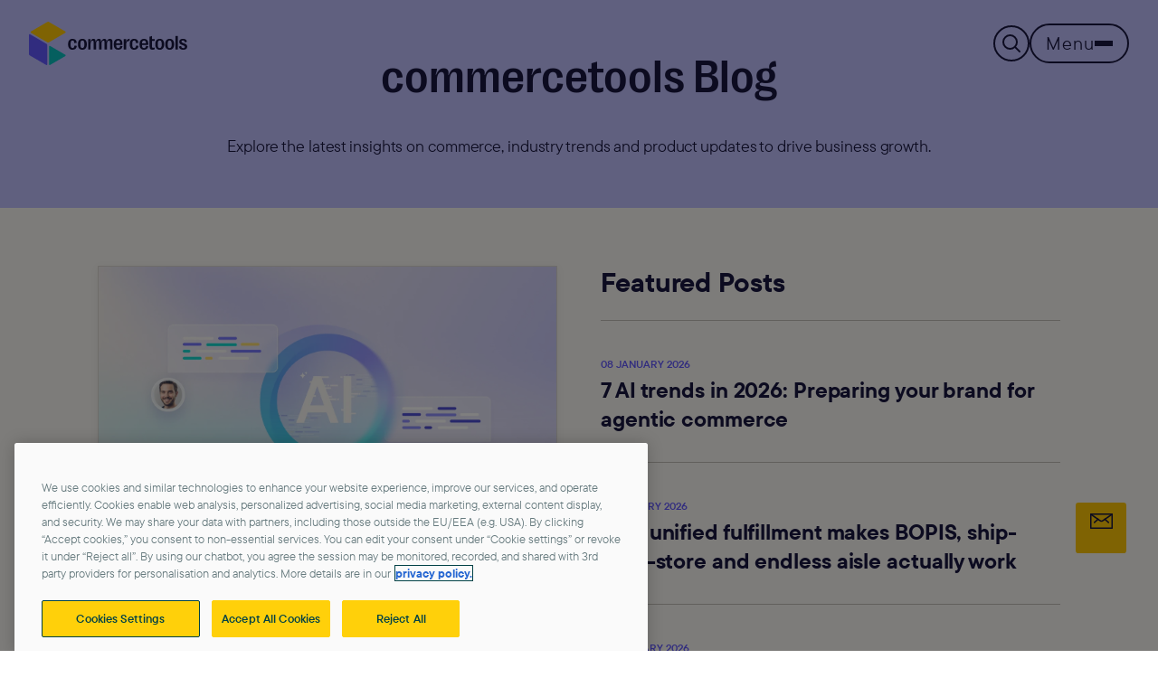

--- FILE ---
content_type: text/html; charset=utf-8
request_url: https://commercetools.com/blog
body_size: 49193
content:
<!doctype html>
<html lang="en">
    <head>
        <meta charset="utf-8">
        <meta http-equiv="X-UA-Compatible" content="IE=edge">
        <meta name="viewport" content="width=device-width, initial-scale=1.0, viewport-fit=cover">
        <link rel="preload" as="style" href="https://commercetools.com/build/assets/app-C2TJoWX3.css" /><link rel="preload" as="style" href="https://commercetools.com/build/assets/app-Ck9lSaEM.css" /><link rel="modulepreload" href="https://commercetools.com/build/assets/app-BUdmVDXW.js" /><link rel="stylesheet" href="https://commercetools.com/build/assets/app-C2TJoWX3.css" /><link rel="stylesheet" href="https://commercetools.com/build/assets/app-Ck9lSaEM.css" /><script type="module" src="https://commercetools.com/build/assets/app-BUdmVDXW.js"></script>
        <link rel="preload" as="style" href="https://commercetools.com/build/assets/app-Ck9lSaEM.css" /><link rel="stylesheet" href="https://commercetools.com/build/assets/app-Ck9lSaEM.css" />

        <link rel="apple-touch-icon" sizes="180x180" href="https://commercetools.com/build/assets/apple-touch-icon-Qi34Dkwj.png">
<link rel="icon" type="image/png" sizes="32x32" href="https://commercetools.com/build/assets/favicon-32x32-C73ztczo.png">
<link rel="icon" type="image/png" sizes="16x16" href="https://commercetools.com/build/assets/favicon-16x16-DCMhIBdq.png">
<link rel="manifest" href="https://commercetools.com/build/assets/site-DBcpkOM_.webmanifest" crossorigin="use-credentials">
<link rel="mask-icon" href="https://commercetools.com/build/assets/safari-pinned-tab-CIYQHlZm.svg" color="#f5a730">
<link rel="shortcut icon" href="https://commercetools.com/build/assets/favicon-DjW_Z_io.ico">
<meta name="msapplication-TileColor" content="#ffffff">
<meta name="msapplication-config" content="https://commercetools.com/build/assets/browserconfig-CZGcfxKv.xml">
<meta name="theme-color" content="#ffffff">


        

        

        <!-- OneTrust Cookies Consent Notice start for commercetools.com -->
<!--<script type="text/javascript" src="https://cdn.cookielaw.org/consent/b104027d-4d10-4b75-9675-9ffef11562a8/OtAutoBlock.js" ></script>-->
<script src="https://cdn.cookielaw.org/scripttemplates/otSDKStub.js" data-document-language="true" type="text/javascript" charset="UTF-8" data-domain-script="b104027d-4d10-4b75-9675-9ffef11562a8" ></script>
<script type="text/javascript">
function OptanonWrapper() { }
</script>
<!-- OneTrust Cookies Consent Notice end for commercetools.com -->
        
    
        
        
            <!--
<script>
	// Define dataLayer and the gtag function.
	window.dataLayer = window.dataLayer || [];
	function gtag(){dataLayer.push(arguments);}

	// Default ad_storage to 'denied'.
	gtag('consent', 'default', {
		'ad_storage': 'denied',
		'analytics_storage': 'denied'
	});
</script>
-->

<script>
	// Define dataLayer and the gtag function.
	window.dataLayer = window.dataLayer || [];
	function gtag(){dataLayer.push(arguments);}
</script>

<!-- Start VWO Async SmartCode -->
<link rel="preconnect" href="https://dev.visualwebsiteoptimizer.com" />
<script type='text/javascript' id='vwoCode'>
window._vwo_code || (function() {
var account_id=828722,
version=2.1,
settings_tolerance=2000,
hide_element='body',
hide_element_style = 'opacity:0 !important;filter:alpha(opacity=0) !important;background:none !important;transition:none !important;',
/* DO NOT EDIT BELOW THIS LINE */
f=false,w=window,d=document,v=d.querySelector('#vwoCode'),cK='_vwo_'+account_id+'_settings',cc={};try{var c=JSON.parse(localStorage.getItem('_vwo_'+account_id+'_config'));cc=c&&typeof c==='object'?c:{}}catch(e){}var stT=cc.stT==='session'?w.sessionStorage:w.localStorage;code={nonce:v&&v.nonce,use_existing_jquery:function(){return typeof use_existing_jquery!=='undefined'?use_existing_jquery:undefined},library_tolerance:function(){return typeof library_tolerance!=='undefined'?library_tolerance:undefined},settings_tolerance:function(){return cc.sT||settings_tolerance},hide_element_style:function(){return'{'+(cc.hES||hide_element_style)+'}'},hide_element:function(){if(performance.getEntriesByName('first-contentful-paint')[0]){return''}return typeof cc.hE==='string'?cc.hE:hide_element},getVersion:function(){return version},finish:function(e){if(!f){f=true;var t=d.getElementById('_vis_opt_path_hides');if(t)t.parentNode.removeChild(t);if(e)(new Image).src='https://dev.visualwebsiteoptimizer.com/ee.gif?a='+account_id+e}},finished:function(){return f},addScript:function(e){var t=d.createElement('script');t.type='text/javascript';if(e.src){t.src=e.src}else{t.text=e.text}v&&t.setAttribute('nonce',v.nonce);d.getElementsByTagName('head')[0].appendChild(t)},load:function(e,t){var n=this.getSettings(),i=d.createElement('script'),r=this;t=t||{};if(n){i.textContent=n;d.getElementsByTagName('head')[0].appendChild(i);if(!w.VWO||VWO.caE){stT.removeItem(cK);r.load(e)}}else{var o=new XMLHttpRequest;o.open('GET',e,true);o.withCredentials=!t.dSC;o.responseType=t.responseType||'text';o.onload=function(){if(t.onloadCb){return t.onloadCb(o,e)}if(o.status===200||o.status===304){_vwo_code.addScript({text:o.responseText})}else{_vwo_code.finish('&e=loading_failure:'+e)}};o.onerror=function(){if(t.onerrorCb){return t.onerrorCb(e)}_vwo_code.finish('&e=loading_failure:'+e)};o.send()}},getSettings:function(){try{var e=stT.getItem(cK);if(!e){return}e=JSON.parse(e);if(Date.now()>e.e){stT.removeItem(cK);return}return e.s}catch(e){return}},init:function(){if(d.URL.indexOf('__vwo_disable__')>-1)return;var e=this.settings_tolerance();w._vwo_settings_timer=setTimeout(function(){_vwo_code.finish();stT.removeItem(cK)},e);var t;if(this.hide_element()!=='body'){t=d.createElement('style');var n=this.hide_element(),i=n?n+this.hide_element_style():'',r=d.getElementsByTagName('head')[0];t.setAttribute('id','_vis_opt_path_hides');v&&t.setAttribute('nonce',v.nonce);t.setAttribute('type','text/css');if(t.styleSheet)t.styleSheet.cssText=i;else t.appendChild(d.createTextNode(i));r.appendChild(t)}else{t=d.getElementsByTagName('head')[0];var i=d.createElement('div');i.style.cssText='z-index: 2147483647 !important;position: fixed !important;left: 0 !important;top: 0 !important;width: 100% !important;height: 100% !important;background: white !important;display: block !important;';i.setAttribute('id','_vis_opt_path_hides');i.classList.add('_vis_hide_layer');t.parentNode.insertBefore(i,t.nextSibling)}var o=window._vis_opt_url||d.URL,s='https://dev.visualwebsiteoptimizer.com/j.php?a='+account_id+'&u='+encodeURIComponent(o)+'&vn='+version;if(w.location.search.indexOf('_vwo_xhr')!==-1){this.addScript({src:s})}else{this.load(s+'&x=true')}}};w._vwo_code=code;code.init();})();
</script>
<!-- End VWO Async SmartCode -->

<!-- Google Tag Manager -->
<script type="text/plain" class="optanon-category-C0001">(function(w,d,s,l,i){w[l]=w[l]||[];w[l].push({'gtm.start':
new Date().getTime(),event:'gtm.js'});var f=d.getElementsByTagName(s)[0],
j=d.createElement(s),dl=l!='dataLayer'?'&l='+l:''; j.async=true;j.src=
'https://www.googletagmanager.com/gtm.js?id='+i+dl;f.parentNode.insertBefore(j,f);
})(window,document,'script','dataLayer','GTM-KPHR7W');</script>
<!-- End Google Tag Manager -->

<!-- Update this section based on your business requirements -->
<!--
<script type="text/plain" class="optanon-category-C0004">
    gtag('consent', 'update', {
      'ad_storage': 'granted',
      'analytics_storage': 'granted'
    });
</script>
-->
        
    


        <!-- Render SEO meta data only if valid page (200 response code or site/language is enabled)  -->


    <title>commercetools Blog | commercetools</title>
<meta name="description" content="Explore the latest insights, industry trends, product updates and best practices from commercetools, the leading enterprise commerce platform." />
<meta property="og:type" content="website" />
<meta property="og:title" content="commercetools Blog" />
<meta property="og:description" content="Explore the latest insights, industry trends, product updates and best practices from commercetools, the leading enterprise commerce platform." />
<meta property="og:url" content="http://commercetools.com/blog" />
<meta property="og:site_name" content="commercetools" />
<meta property="og:locale" content="en_US" />
<meta property="og:locale:alternate" content="de_DE" />
<meta name="twitter:card" content="summary_large_image" />
<meta name="twitter:title" content="commercetools Blog" />
<meta name="twitter:description" content="Explore the latest insights, industry trends, product updates and best practices from commercetools, the leading enterprise commerce platform." />
<link href="http://commercetools.com" rel="home" />
<link href="http://commercetools.com/blog" rel="canonical" />
<link href="http://commercetools.com/blog?page=2" rel="next" />
<link rel="alternate" href="http://commercetools.com/blog"  hreflang="x-default" />
<link rel="alternate" href="http://commercetools.com/blog" hreflang="en" />
<link rel="alternate" href="http://commercetools.com/de/blog" hreflang="de" />
<link type="text/plain" rel="author" href="https://commercetools.com/humans.txt" />






    



        <meta name="google-site-verification" content="BjATGizgAS5d8GE6JuoUAPDT04O_pyunEmzDJLbr8Z8" />

        <style>
            @media (max-width: 1023px) {
                :root {
                    --header-height: 96px;
                }

                /* Default: Push the content down */
                #global-content-wrapper {
                    padding-top: var(--header-height);
                }

                /* Exception: Pull Hero sections back up if they are the first child */
                .full-width-image-section:first-child {
                    margin-top: calc(var(--header-height) * -1) !important;
                }

                /* Push the inner content of Hero/Stage Sections down */
                .full-width-image-section .hero-stage-text {
                    padding-top: var(--header-height);
                }
            }
        </style>
    </head>
    <body id="blog" class="pages">
        
    
        
        
            <!-- Google Tag Manager (noscript) -->
<noscript><iframe src="https://www.googletagmanager.com/ns.html?id=GTM-KPHR7W"
height="0" width="0" style="display:none;visibility:hidden"></iframe></noscript>
<!-- End Google Tag Manager (noscript) -->
        
    

        
<header class="tw-absolute tw-top-0 tw-left-0 tw-w-full tw-z-40 tw-transition-all tw-duration-300" id="site-header">
    <div class="announcement-container">
        
    </div>
    <div class="tw-mx-auto tw-px-6 lg:tw-px-8 tw-py-4 md:tw-py-6 tw-flex tw-justify-between tw-items-center tw-max-w-8xl">
        <!-- Logo -->
        <a href="/" title="commercetools" class="tw-block tw-relative tw-z-50">
            <img src="https://commercetools.com/build/assets/commercetools-logo-2024-B4HERo5H.svg" alt="commercetools" class="tw-h-12 tw-w-auto">
        </a>

        <!-- Right Actions -->
        <div class="tw-flex tw-items-center tw-gap-4 tw-relative tw-z-50">
            <!-- Search Trigger -->
            <button class="overlay-search-trigger tw-reset tw-flex tw-items-center tw-text-plum tw-w-10 tw-h-10 md:tw-border-2 md:tw-rounded-full md:tw-border-solid tw-border-plum tw-justify-center hover:tw-flex hover:tw-items-center hover:tw-text-plum hover:tw-w-10 hover:tw-h-10 md:hover:tw-border-2 md:hover:tw-border-solid hover:tw-border-plum hover:tw-rounded-full hover:tw-cursor-pointer hover:tw-justify-center tw-transition-colors" aria-label="Search">
                <svg xmlns="http://www.w3.org/2000/svg" fill="none" viewBox="0 0 24 24" stroke-width="1.5" stroke="currentColor" class="tw-w-6 tw-h-6">
                    <path stroke-width="2" stroke-linecap="round" stroke-linejoin="round" d="m21 21-5.197-5.197m0 0A7.5 7.5 0 1 0 5.196 5.196a7.5 7.5 0 0 0 10.607 10.607Z" />
                </svg>
            </button>

            <!-- Menu Trigger -->
            <button id="menu-toggle-btn" class="tw-group tw-reset tw-flex tw-items-center tw-w-10 tw-h-10 lg:tw-w-auto lg:tw-h-auto tw-justify-center lg:tw-gap-3 tw-p-2 lg:tw-px-4 lg:tw-py-2 tw-rounded-full md:tw-border-2 md:tw-border-solid tw-border-plum tw-text-plum hover:tw-flex hover:tw-items-center hover:tw-text-plum hover:tw-px-4 hover:tw-py-2 hover:tw-mb-0 md:hover:tw-border-2 md:hover:tw-border-solid hover:tw-border-plum hover:tw-rounded-full hover:tw-cursor-pointer tw-transition-colors">
                <span class="tw-hidden lg:tw-block tw-text-xl tw-font-normal tw-leading-6 tw-font-ct">Menu</span>
                <div class="tw-flex tw-flex-col tw-gap-[5px] tw-w-5">
                    <span class="tw-block tw-w-full tw-h-[2px] tw-bg-plum hover:tw-bg-plum"></span>
                    <span class="tw-block tw-w-full tw-h-[2px] tw-bg-plum hover:tw-bg-plum"></span>
                    <span class="tw-block tw-w-full tw-h-[2px] tw-bg-plum hover:tw-bg-plum"></span>
                </div>
            </button>
        </div>
    </div>
</header>

<!-- Unified Full Screen Overlay -->
<div id="menu-overlay" class="tw-fixed tw-top-0 tw-left-0 tw-right-0 tw-mx-auto tw-w-full tw-h-screen tw-z-[2147483643] lg:tw-z-50 tw-bg-plum-darker-1 tw-text-white tw-opacity-0 tw-pointer-events-none tw-transition-all tw-duration-500 tw-ease-in-out tw-flex tw-flex-col tw-overflow-hidden lg:tw-overflow-visible">

    <!-- Content Wrapper to maintain max-width -->
    <div class="tw-mx-auto tw-max-w-8xl tw-w-full tw-h-full tw-flex tw-flex-col">
    <!-- Shared Overlay Header -->
        <div id="overlay-header" class="tw-shrink-0 tw-w-full tw-z-20 tw-bg-plum-darker-1">
            
            <!-- Mobile Header Layout -->
            <div class="lg:tw-hidden tw-flex tw-justify-between tw-items-center tw-px-6 tw-py-6">
                <a href="/">
                    <img src="https://commercetools.com/build/assets/commercetools-logo-2024-white-outline-DEfYiu2M.svg" alt="commercetools" class="tw-h-8 tw-w-auto">
                </a>
                <div class="tw-flex tw-items-center tw-gap-4">
                    <!-- Search Trigger -->
                    <button class="overlay-search-trigger tw-reset !tw-flex tw-items-center tw-text-white tw-w-10 tw-h-10 tw-border-2 tw-rounded-full tw-border-solid tw-border-white tw-justify-center" aria-label="Search">
                        <svg xmlns="http://www.w3.org/2000/svg" fill="none" viewBox="0 0 24 24" stroke-width="1.5" stroke="currentColor" class="tw-w-6 tw-h-6">
                            <path stroke-linecap="round" stroke-linejoin="round" d="m21 21-5.197-5.197m0 0A7.5 7.5 0 1 0 5.196 5.196a7.5 7.5 0 0 0 10.607 10.607Z" />
                        </svg>
                    </button>
                    <!-- Menu Trigger (Visible in Search Mode) -->
                    <button class="overlay-menu-trigger tw-hidden tw-reset tw-flex tw-items-center tw-text-white tw-w-10 tw-h-10 tw-border-2 tw-rounded-full tw-border-solid tw-border-white tw-justify-center" aria-label="Menu">
                        <div class="tw-flex tw-flex-col tw-gap-[5px] tw-w-5">
                            <span class="tw-block tw-w-full tw-h-[2px] tw-bg-white"></span>
                            <span class="tw-block tw-w-full tw-h-[2px] tw-bg-white"></span>
                            <span class="tw-block tw-w-full tw-h-[2px] tw-bg-white"></span>
                        </div>
                    </button>
                    <!-- Close Button -->
                    <button class="menu-close-btn tw-reset tw-flex tw-items-center tw-gap-2 tw-p-2 tw-rounded-full tw-border-2 tw-border-solid tw-border-white hover:tw-flex hover:tw-items-center hover:tw-gap-2 hover:tw-p-2 hover:tw-rounded-full hover:tw-border-2 hover:tw-border-solid hover:tw-border-white">
                        <svg xmlns="http://www.w3.org/2000/svg" fill="none" viewBox="0 0 24 24" stroke-width="1.5" stroke="currentColor" class="tw-w-6 tw-h-6">
                            <path stroke-linecap="round" stroke-linejoin="round" d="M6 18 18 6M6 6l12 12" />
                        </svg>
                    </button>
                </div>
            </div>

            <!-- Desktop Header Layout (Grid Aligned) -->
            <div class="tw-hidden lg:tw-grid tw-grid-cols-12 tw-gap-12 tw-w-full">
                <!-- Left: Logo -->
                <div class="tw-col-span-3 tw-pl-20 tw-py-8">
                    <a href="/" class="tw-block">
                        <img src="https://commercetools.com/build/assets/commercetools-logo-2024-white-outline-DEfYiu2M.svg" alt="commercetools" class="tw-h-14 tw-w-auto tw-max-w-[155px]">
                    </a>
                </div>
                <!-- Right: Actions -->
                <div id="header-menu-right" class="tw-col-span-9 tw-pr-20 tw-py-8 tw-flex tw-justify-end tw-items-center tw-gap-4 tw-bg-plum tw-transition-all tw-relative tw-transition-all tw-duration-300">
                    <!-- Background Extension -->
                    <div id="header-right-bg-extension" class="tw-absolute tw-top-0 tw-bottom-0 tw-left-full tw-w-screen tw-bg-plum tw-pointer-events-none tw-transition-all tw-duration-300"></div>

                    <!-- Search Trigger -->
                    <button class="overlay-search-trigger tw-reset tw-w-10 tw-h-10 tw-rounded-full tw-border-2 tw-border-solid tw-border-white tw-flex tw-items-center tw-justify-center tw-text-white hover:tw-flex hover:tw-items-center hover:tw-text-white hover:tw-w-10 hover:tw-h-10 hover:tw-mb-0 hover:tw-border-2 hover:tw-border-solid hover:tw-border-white hover:tw-rounded-full hover:tw-cursor-pointer hover:tw-justify-center tw-transition-colors" aria-label="Search">
                        <svg xmlns="http://www.w3.org/2000/svg" fill="none" viewBox="0 0 24 24" stroke-width="1.5" stroke="currentColor" class="tw-w-6 tw-h-6">
                            <path stroke-linecap="round" stroke-linejoin="round" d="m21 21-5.197-5.197m0 0A7.5 7.5 0 1 0 5.196 5.196a7.5 7.5 0 0 0 10.607 10.607Z" />
                        </svg>
                    </button>

                    <!-- Menu Trigger (Visible in Search Mode) -->
                    <button class="overlay-menu-trigger !tw-hidden tw-reset tw-items-center tw-w-10 tw-h-10 tw-border-2 tw-rounded-full tw-border-solid tw-border-white hover:tw-items-center hover:tw-w-10 hover:tw-h-10 hover:tw-border-2 hover:tw-rounded-full hover:tw-border-solid hover:tw-border-white hover:tw-cursor-pointer tw-justify-center" aria-label="Menu">
                        <div class="tw-flex tw-flex-col tw-gap-[5px] tw-w-5">
                            <span class="tw-block tw-w-full tw-h-[2px] tw-bg-white"></span>
                            <span class="tw-block tw-w-full tw-h-[2px] tw-bg-white"></span>
                            <span class="tw-block tw-w-full tw-h-[2px] tw-bg-white"></span>
                        </div>
                    </button>

                    <!-- Close Button -->
                    <button class="menu-close-btn tw-reset !tw-flex tw-items-center tw-gap-2 tw-px-4 tw-py-2 tw-rounded-full tw-border-2 tw-border-solid tw-border-white hover:tw-flex hover:tw-items-center hover:tw-px-4 hover:tw-py-2 hover:tw-mb-0 hover:tw-border-2 hover:tw-border-solid hover:tw-rounded-full hover:tw-cursor-pointer tw-transition-colors">
                        <span class="tw-hidden lg:tw-block tw-text-xl tw-font-normal tw-leading-6 tw-font-ct">Close</span>
                        <svg xmlns="http://www.w3.org/2000/svg" fill="none" viewBox="0 0 24 24" stroke-width="1.5" stroke="currentColor" class="tw-w-5 tw-h-5">
                            <path stroke-linecap="round" stroke-linejoin="round" d="M6 18 18 6M6 6l12 12" />
                        </svg>
                    </button>
                </div>
            </div>
        </div>

        <!-- Unified Content Area -->
        <div class="tw-relative tw-flex-1 tw-overflow-hidden lg:tw-overflow-visible tw-z-10 tw-grid tw-grid-cols-1 tw-transition-all tw-duration-300">
            
            <!-- VIEW 1: Navigation Menu -->
            <div id="view-menu" class="tw-col-start-1 tw-row-start-1 tw-w-full tw-h-full !tw-flex tw-flex-col lg:!tw-grid lg:tw-grid-cols-12 lg:tw-gap-12 tw-transition-all tw-overflow-y-auto lg:tw-overflow-visible tw-duration-300">
                
                <!-- Left Column: Navigation -->
                <div id="mobile-menu-left" class="tw-px-3 tw-py-0 lg:tw-pl-20 lg:tw-pr-0 lg:tw-py-0 lg:tw-col-span-3 tw-flex lg:tw-flex tw-flex-col tw-gap-12 lg:tw-gap-8 tw-overflow-y-auto tw-h-full tw-bg-plum-darker-1">
                    
                    <!-- Navigation -->
                    <div class="tw-hidden lg:tw-block tw-text-xs tw-uppercase tw-tracking-wider tw-font-normal tw-text-earth-darker-2 tw-leading-5 tw-border-t tw-border-solid tw-border-earth-darker-2">
                        Navigation
                    </div>
                    <div>
                        <nav class="tw-flex tw-flex-col tw-gap-3">
                            
                                
                                    <button 
                                        class="nav-item tw-reset tw-text-2xl tw-font-medium tw-text-left tw-font-grotesk tw-text-white tw-leading-7 hover:tw-text-violet hover:tw-cursor-pointer tw-transition-all focus:tw-outline-none tw-flex tw-justify-between tw-items-center tw-w-full hover:tw-flex hover:tw-justify-between hover:tw-items-center hover:tw-w-full" 
                                        data-target="submenu-ac3db9f6-d7ba-4fbe-a75c-aff1a59a5a1c"
                                    >
                                        <span>Products</span>
                                        <!-- Chevron for Mobile -->
                                        <svg xmlns="http://www.w3.org/2000/svg" fill="none" viewBox="0 0 24 24" stroke-width="1.5" stroke="currentColor" class="tw-w-5 tw-h-5 lg:tw-hidden">
                                            <path stroke-linecap="round" stroke-linejoin="round" d="m8.25 4.5 7.5 7.5-7.5 7.5" />
                                        </svg>
                                    </button>
                                
                            
                                
                                    <button 
                                        class="nav-item tw-reset tw-text-2xl tw-font-medium tw-text-left tw-font-grotesk tw-text-white tw-leading-7 hover:tw-text-violet hover:tw-cursor-pointer tw-transition-all focus:tw-outline-none tw-flex tw-justify-between tw-items-center tw-w-full hover:tw-flex hover:tw-justify-between hover:tw-items-center hover:tw-w-full" 
                                        data-target="submenu-7e4a95f9-5d4d-4de7-ae3a-4cd2c45dce44"
                                    >
                                        <span>Solutions</span>
                                        <!-- Chevron for Mobile -->
                                        <svg xmlns="http://www.w3.org/2000/svg" fill="none" viewBox="0 0 24 24" stroke-width="1.5" stroke="currentColor" class="tw-w-5 tw-h-5 lg:tw-hidden">
                                            <path stroke-linecap="round" stroke-linejoin="round" d="m8.25 4.5 7.5 7.5-7.5 7.5" />
                                        </svg>
                                    </button>
                                
                            
                                
                                    <button 
                                        class="nav-item tw-reset tw-text-2xl tw-font-medium tw-text-left tw-font-grotesk tw-text-white tw-leading-7 hover:tw-text-violet hover:tw-cursor-pointer tw-transition-all focus:tw-outline-none tw-flex tw-justify-between tw-items-center tw-w-full hover:tw-flex hover:tw-justify-between hover:tw-items-center hover:tw-w-full" 
                                        data-target="submenu-f0fc3904-a69f-47ea-a9ad-ffedec7ad758"
                                    >
                                        <span>Industries</span>
                                        <!-- Chevron for Mobile -->
                                        <svg xmlns="http://www.w3.org/2000/svg" fill="none" viewBox="0 0 24 24" stroke-width="1.5" stroke="currentColor" class="tw-w-5 tw-h-5 lg:tw-hidden">
                                            <path stroke-linecap="round" stroke-linejoin="round" d="m8.25 4.5 7.5 7.5-7.5 7.5" />
                                        </svg>
                                    </button>
                                
                            
                                
                                    <a href="/customer-stories" class="nav-item tw-reset tw-text-2xl tw-font-medium tw-text-left tw-font-grotesk tw-text-white tw-leading-7 hover:tw-text-violet hover:tw-cursor-pointer tw-transition-all focus:tw-outline-none">
                                        Customers
                                    </a>
                                
                            
                                
                                    <button 
                                        class="nav-item tw-reset tw-text-2xl tw-font-medium tw-text-left tw-font-grotesk tw-text-white tw-leading-7 hover:tw-text-violet hover:tw-cursor-pointer tw-transition-all focus:tw-outline-none tw-flex tw-justify-between tw-items-center tw-w-full hover:tw-flex hover:tw-justify-between hover:tw-items-center hover:tw-w-full" 
                                        data-target="submenu-a195e314-3b60-4c2b-99b9-4229e97287a7"
                                    >
                                        <span>Partners</span>
                                        <!-- Chevron for Mobile -->
                                        <svg xmlns="http://www.w3.org/2000/svg" fill="none" viewBox="0 0 24 24" stroke-width="1.5" stroke="currentColor" class="tw-w-5 tw-h-5 lg:tw-hidden">
                                            <path stroke-linecap="round" stroke-linejoin="round" d="m8.25 4.5 7.5 7.5-7.5 7.5" />
                                        </svg>
                                    </button>
                                
                            
                                
                                    <button 
                                        class="nav-item tw-reset tw-text-2xl tw-font-medium tw-text-left tw-font-grotesk tw-text-white tw-leading-7 hover:tw-text-violet hover:tw-cursor-pointer tw-transition-all focus:tw-outline-none tw-flex tw-justify-between tw-items-center tw-w-full hover:tw-flex hover:tw-justify-between hover:tw-items-center hover:tw-w-full" 
                                        data-target="submenu-8c526630-a130-41c4-a851-e0d6a66d0231"
                                    >
                                        <span>Resources</span>
                                        <!-- Chevron for Mobile -->
                                        <svg xmlns="http://www.w3.org/2000/svg" fill="none" viewBox="0 0 24 24" stroke-width="1.5" stroke="currentColor" class="tw-w-5 tw-h-5 lg:tw-hidden">
                                            <path stroke-linecap="round" stroke-linejoin="round" d="m8.25 4.5 7.5 7.5-7.5 7.5" />
                                        </svg>
                                    </button>
                                
                            
                                
                                    <button 
                                        class="nav-item tw-reset tw-text-2xl tw-font-medium tw-text-left tw-font-grotesk tw-text-white tw-leading-7 hover:tw-text-violet hover:tw-cursor-pointer tw-transition-all focus:tw-outline-none tw-flex tw-justify-between tw-items-center tw-w-full hover:tw-flex hover:tw-justify-between hover:tw-items-center hover:tw-w-full" 
                                        data-target="submenu-7615c7bc-4cbf-48ca-8ed9-0610f15bf7b1"
                                    >
                                        <span>About Us</span>
                                        <!-- Chevron for Mobile -->
                                        <svg xmlns="http://www.w3.org/2000/svg" fill="none" viewBox="0 0 24 24" stroke-width="1.5" stroke="currentColor" class="tw-w-5 tw-h-5 lg:tw-hidden">
                                            <path stroke-linecap="round" stroke-linejoin="round" d="m8.25 4.5 7.5 7.5-7.5 7.5" />
                                        </svg>
                                    </button>
                                
                            

                            <!-- Mobile Only: Support -->
                            <div class="tw-block lg:tw-hidden tw-mt-8 tw-border-t tw-border-solid tw-border-earth-darker-2">
                                <button 
                                    class="nav-item tw-reset tw-text-xl tw-mt-3 tw-font-extralight tw-text-left tw-font-grotesk tw-text-white tw-leading-7 hover:tw-text-violet hover:tw-cursor-pointer tw-transition-all focus:tw-outline-none tw-flex tw-justify-between tw-items-center tw-w-full hover:tw-flex hover:tw-justify-between hover:tw-items-center hover:tw-w-full hover:tw-text-xl hover:tw-mt-4 hover:tw-font-extralight hover:tw-text-left hover:tw-font-grotesk hover:tw-leading-7" 
                                    data-target="submenu-support"
                                >
                                    <span>Support</span>
                                    <svg xmlns="http://www.w3.org/2000/svg" fill="none" viewBox="0 0 24 24" stroke-width="1.5" stroke="currentColor" class="tw-w-5 tw-h-5">
                                        <path stroke-linecap="round" stroke-linejoin="round" d="m8.25 4.5 7.5 7.5-7.5 7.5" />
                                    </svg>
                                </button>

                                <!-- Mobile Only: Careers -->
                                <button 
                                    class="nav-item tw-reset tw-text-xl tw-mt-4 tw-font-extralight tw-text-left tw-font-grotesk tw-text-white tw-leading-7 hover:tw-text-violet hover:tw-cursor-pointer tw-transition-all focus:tw-outline-none tw-flex tw-justify-between tw-items-center tw-w-full hover:tw-flex hover:tw-justify-between hover:tw-items-center hover:tw-w-full hover:tw-text-xl hover:tw-mt-4 hover:tw-font-extralight hover:tw-text-left hover:tw-font-grotesk hover:tw-leading-7" 
                                    data-target="submenu-careers"
                                >
                                    <span>Careers</span>
                                    <svg xmlns="http://www.w3.org/2000/svg" fill="none" viewBox="0 0 24 24" stroke-width="1.5" stroke="currentColor" class="tw-w-5 tw-h-5">
                                        <path stroke-linecap="round" stroke-linejoin="round" d="m8.25 4.5 7.5 7.5-7.5 7.5" />
                                    </svg>
                                </button>
                            </div>
                        </nav>
                    </div>

                    <!-- Mobile Only: Free Trial -->
                    <div class="lg:tw-hidden">
                        <div class="tw-border-t tw-border-solid tw-border-earth-darker-2 tw-pt-6 tw-grid tw-grid-cols-2 tw-gap-4 tw-items-center">
                            <span class="tw-reset tw-font-normal tw-text-base tw-text-white hover:tw-leading-3">
                                Top 5 FAQs for our 60-day trial.
                            </span>
                            































    
        <a href="/free-trial" 
    

     title="Start Free Trial" 
    

    class="
        
        custom
        tw-group
        tw-relative
        tw-items-center
        tw-rounded-full
        tw-h-[49px]
        tw-font-ct
        
            tw-text-lg
        
        tw-font-normal
        tw-tracking-normal
        tw-no-underline
        tw-tracking-[0.06em]
        tw-duration-250
        tw-ease-out
        tw-border-2
        tw-border-solid
        tw-transition-colors
        tw-duration-300
        tw-inline-flex tw-justify-center tw-gap-2

        
        
        
         tw-px-10 

        tw-pr-4 tw-pb-1 tw-pl-4

        
        tw-font-normal tw-justify-center tw-text-center
        tw-text-white
        tw-bg-violet
        tw-border-white

        
        

        
        before:tw-visible
        before:tw-absolute
        before:tw--top-px
        before:tw--left-px
        before:tw-transition-[left_0.3s_ease-in-out,top_0.3s_ease-in-out]
        before:tw-delay-[0s,0s]
        before:tw-duration-[0.3s,0.3s]
        before:tw-ease-in-out
        before:tw-transition-normal
        before:tw-border-2
        before:tw-border-solid
        before:tw-rounded-full
        before:tw-rounded-full
        before:tw-content-['']
        before:tw-w-full
        before:tw-h-full
        before:tw-border-white
        before:tw-z-[-1]

        hover:tw-border-violet

        
        hover:
        hover:tw-bg-violet
        hover:tw-border-white
        hover:tw-border-2
        hover:tw-rounded-full
        hover:tw-border-solid

        hover:before:tw-top-[5px]
        hover:before:tw-left-[6px]
        hover:before:tw-inline

        
        hover:before:tw-border-2
        hover:before:tw-rounded-full

        

    "
>
    
    <span>Start Free Trial</span>
    
    
    



    </a>

                        </div>
                    </div>
                </div>

                <!-- Right Column: Content Area -->
                <div id="mobile-menu-right" class="tw-px-6 tw-py-0 tw-pb-12 lg:tw-pl-12 lg:tw-pr-20 lg:tw-py-0 lg:tw-pb-8 lg:tw-col-span-9 tw-flex-col tw-gap-8 tw-relative tw-h-full tw-w-full tw-hidden lg:tw-flex tw-overflow-y-auto lg:tw-overflow-visible tw-bg-plum tw-transition-all tw-duration-300">
                    <!-- Background Extension -->
                    <div id="mobile-right-bg-extension" class="tw-absolute tw-top-0 tw-bottom-0 tw-left-full tw-w-screen tw-bg-plum tw-pointer-events-none tw-transition-all tw-duration-300"></div>

                    <!-- Content Container -->
                    <div class="tw-relative lg:tw-flex-1 lg:tw-min-h-0 lg:tw-overflow-hidden">
                        <!-- Default Content (Base Layer) -->
                        <div id="default-menu-content" class="tw-hidden lg:tw-block tw-h-full tw-transition-all tw-duration-500 tw-ease-in-out">
                            <!-- Placeholder for Default Content (e.g. Featured Resources) -->
                            <div class="tw-grid tw-grid-cols-3 tw-gap-8 tw-mb-12">
                                <div class="tw-col-span-2">
                                    <div class="tw-text-xs tw-uppercase tw-tracking-wider tw-font-normal tw-text-earth-darker-2 tw-leading-5 tw-border-t tw-border-solid tw-border-earth-darker-2 tw-mb-6">
                                        Latest
                                    </div>
                                    <div class="news tw-grid tw-grid-cols-2 tw-gap-8">
                                        
                                        
                                        <!-- Highlighted entries within the past 7 days sorted by most recent -->
                                        
                                            
                                                <div class="post tw-flex tw-flex-col">
    <a href="/press-releases/commercetools-kicks-off-nrf-2026" class="tw-reset tw-group hover:tw-cursor-pointer">
        <div class="tw-rounded-xl tw-h-32 tw-bg-gradient-to-br tw-from-blue-900 tw-to-purple-900 tw-relative tw-overflow-hidden group-hover:tw-cursor-pointer">
            
                
                    <picture>
                        
                            <source
                     type="image/webp"                                     srcset="/img/containers/assets/press-releases/2025-pr-commercetools-kicks-off-nrf-2026.png/626fe3b09f5870e5e33fc24805e08219/2025-pr-commercetools-kicks-off-nrf-2026.webp 323w, /img/containers/assets/press-releases/2025-pr-commercetools-kicks-off-nrf-2026.png/cfcf71589ba17e87a85128105ee0b8ec/2025-pr-commercetools-kicks-off-nrf-2026.webp 386w, /img/containers/assets/press-releases/2025-pr-commercetools-kicks-off-nrf-2026.png/cd5bd6b955ce1bf625534a0a50a2c64e/2025-pr-commercetools-kicks-off-nrf-2026.webp 462w, /img/containers/assets/press-releases/2025-pr-commercetools-kicks-off-nrf-2026.png/61683c3ee9e6f3710b95588862e448da/2025-pr-commercetools-kicks-off-nrf-2026.webp 552w, /img/containers/assets/press-releases/2025-pr-commercetools-kicks-off-nrf-2026.png/d1277114b09a7fa5582a677969092d2d/2025-pr-commercetools-kicks-off-nrf-2026.webp 660w, /img/containers/assets/press-releases/2025-pr-commercetools-kicks-off-nrf-2026.png/1628701d6ea14b792ea36d81344dca50/2025-pr-commercetools-kicks-off-nrf-2026.webp 788w, /img/containers/assets/press-releases/2025-pr-commercetools-kicks-off-nrf-2026.png/6e7f1cf7efbbc69e7101898f48fc0ead/2025-pr-commercetools-kicks-off-nrf-2026.webp 942w, /img/containers/assets/press-releases/2025-pr-commercetools-kicks-off-nrf-2026.png/676531cf4a17a2cf223fbc4c58ac2f9f/2025-pr-commercetools-kicks-off-nrf-2026.webp 1126w, /img/containers/assets/press-releases/2025-pr-commercetools-kicks-off-nrf-2026.png/a6734fb809dd88e7118205de49be6342/2025-pr-commercetools-kicks-off-nrf-2026.webp 1347w, /img/containers/assets/press-releases/2025-pr-commercetools-kicks-off-nrf-2026.png/6ea38d655d202767768795c6dea199c6/2025-pr-commercetools-kicks-off-nrf-2026.webp 1609w, /img/containers/assets/press-releases/2025-pr-commercetools-kicks-off-nrf-2026.png/d393a730c9e3d2e4203ae6b3a797150c/2025-pr-commercetools-kicks-off-nrf-2026.webp 1924w, /img/containers/assets/press-releases/2025-pr-commercetools-kicks-off-nrf-2026.png/3cae2f416f7eecbc6cd3c70bcd7440b0/2025-pr-commercetools-kicks-off-nrf-2026.webp 2300w"
                                    >
                                
                            <source
                     type="image/png"                                     srcset="/img/containers/assets/press-releases/2025-pr-commercetools-kicks-off-nrf-2026.png/d2b7d101201b5b16277b955e5344c0be/2025-pr-commercetools-kicks-off-nrf-2026.png 323w, /img/containers/assets/press-releases/2025-pr-commercetools-kicks-off-nrf-2026.png/e3b4c426f56d5a0d7ce13e3d44b747a9/2025-pr-commercetools-kicks-off-nrf-2026.png 386w, /img/containers/assets/press-releases/2025-pr-commercetools-kicks-off-nrf-2026.png/279a458a85f5cda961b7e68336d1d62c/2025-pr-commercetools-kicks-off-nrf-2026.png 462w, /img/containers/assets/press-releases/2025-pr-commercetools-kicks-off-nrf-2026.png/0f9ea967e7be2fac02f4666cf4be1406/2025-pr-commercetools-kicks-off-nrf-2026.png 552w, /img/containers/assets/press-releases/2025-pr-commercetools-kicks-off-nrf-2026.png/c2b770a0361f184cdb99fe14f12591b6/2025-pr-commercetools-kicks-off-nrf-2026.png 660w, /img/containers/assets/press-releases/2025-pr-commercetools-kicks-off-nrf-2026.png/ae5461a04082bd97939a86f9ac29af10/2025-pr-commercetools-kicks-off-nrf-2026.png 788w, /img/containers/assets/press-releases/2025-pr-commercetools-kicks-off-nrf-2026.png/7343c30925b9cf13aacf855c80addf15/2025-pr-commercetools-kicks-off-nrf-2026.png 942w, /img/containers/assets/press-releases/2025-pr-commercetools-kicks-off-nrf-2026.png/1333648d7bbc4b4f76a94814e321eae8/2025-pr-commercetools-kicks-off-nrf-2026.png 1126w, /img/containers/assets/press-releases/2025-pr-commercetools-kicks-off-nrf-2026.png/4c0df031fc821ce9cdefdb94169b6ae0/2025-pr-commercetools-kicks-off-nrf-2026.png 1347w, /img/containers/assets/press-releases/2025-pr-commercetools-kicks-off-nrf-2026.png/383320b894a5fbfdff63363c0306eabb/2025-pr-commercetools-kicks-off-nrf-2026.png 1609w, /img/containers/assets/press-releases/2025-pr-commercetools-kicks-off-nrf-2026.png/f95afc0b8ff425cca543e92450868258/2025-pr-commercetools-kicks-off-nrf-2026.png 1924w, /img/containers/assets/press-releases/2025-pr-commercetools-kicks-off-nrf-2026.png/45cc39bf8fbf314a9371fc60ded25f94/2025-pr-commercetools-kicks-off-nrf-2026.png 2300w"
                                    >
                        
    <img
        class="tw-w-full tw-h-auto tw-object-contain"
        src="/img/containers/assets/press-releases/2025-pr-commercetools-kicks-off-nrf-2026.png/45cc39bf8fbf314a9371fc60ded25f94/2025-pr-commercetools-kicks-off-nrf-2026.png"
                    alt="commercetools Kicks Off NRF 2026 – including Updates on Stripe ACS, AI Hub, and Helping Enterprises Stay Discoverable and Shoppable in Agentic Commerce"
                 width="2300"          height="1380"                     data-statamic-responsive-images
                loading="lazy"
    >
</picture>

                
            
        </div>
        <div class="tw-text-white tw-font-normal tw-text-base tw-mt-3 group-hover:tw-text-violet group-hover:tw-font-normal group-hover:tw-text-base group-hover:tw-mt-3 group-hover:tw-cursor-pointer tw-transition-colors">
            commercetools Kicks Off NRF 2026 – including Updates on Stripe ACS, AI Hub, and Helping Enterprises Stay Discoverable and Shoppable in Agentic Commerce
        </div>
    </a>
</div>
                                            
                                                <div class="post tw-flex tw-flex-col">
    <a href="/press-releases/commercetools-unveils-preview-intelligent-search-for-cora" class="tw-reset tw-group hover:tw-cursor-pointer">
        <div class="tw-rounded-xl tw-h-32 tw-bg-gradient-to-br tw-from-blue-900 tw-to-purple-900 tw-relative tw-overflow-hidden group-hover:tw-cursor-pointer">
            
                
                    <picture>
                        
                            <source
                     type="image/webp"                                     srcset="/img/containers/assets/press-releases/2026-pr-commercetools-unveils-preview-intelligent-search-for-cora-v2.png/e45513ea47949f7ffdc4d0761afbc6a7/2026-pr-commercetools-unveils-preview-intelligent-search-for-cora-v2.webp 189w, /img/containers/assets/press-releases/2026-pr-commercetools-unveils-preview-intelligent-search-for-cora-v2.png/4c286ebf034dfb991ac629d445bece50/2026-pr-commercetools-unveils-preview-intelligent-search-for-cora-v2.webp 226w, /img/containers/assets/press-releases/2026-pr-commercetools-unveils-preview-intelligent-search-for-cora-v2.png/b0705a20ab1e336e4cdbdcab414c4065/2026-pr-commercetools-unveils-preview-intelligent-search-for-cora-v2.webp 270w, /img/containers/assets/press-releases/2026-pr-commercetools-unveils-preview-intelligent-search-for-cora-v2.png/6b047ba3f47044558483b86b0e1deb30/2026-pr-commercetools-unveils-preview-intelligent-search-for-cora-v2.webp 323w, /img/containers/assets/press-releases/2026-pr-commercetools-unveils-preview-intelligent-search-for-cora-v2.png/6067219cae3ed360eab8be9c65d21cf9/2026-pr-commercetools-unveils-preview-intelligent-search-for-cora-v2.webp 386w, /img/containers/assets/press-releases/2026-pr-commercetools-unveils-preview-intelligent-search-for-cora-v2.png/b692d89702d6d7e45ef9e4873186aa84/2026-pr-commercetools-unveils-preview-intelligent-search-for-cora-v2.webp 462w, /img/containers/assets/press-releases/2026-pr-commercetools-unveils-preview-intelligent-search-for-cora-v2.png/9c1313a5dfa6846a648c03a119c46fe7/2026-pr-commercetools-unveils-preview-intelligent-search-for-cora-v2.webp 552w, /img/containers/assets/press-releases/2026-pr-commercetools-unveils-preview-intelligent-search-for-cora-v2.png/7d67ea344960f08f951e32822478ac39/2026-pr-commercetools-unveils-preview-intelligent-search-for-cora-v2.webp 660w, /img/containers/assets/press-releases/2026-pr-commercetools-unveils-preview-intelligent-search-for-cora-v2.png/4a36bb004b21684dccdbdbc742848770/2026-pr-commercetools-unveils-preview-intelligent-search-for-cora-v2.webp 788w, /img/containers/assets/press-releases/2026-pr-commercetools-unveils-preview-intelligent-search-for-cora-v2.png/1818cdaedc608802f3a12c9cb372dfb9/2026-pr-commercetools-unveils-preview-intelligent-search-for-cora-v2.webp 942w, /img/containers/assets/press-releases/2026-pr-commercetools-unveils-preview-intelligent-search-for-cora-v2.png/537aeba0f0836c8bcbfd6394859182df/2026-pr-commercetools-unveils-preview-intelligent-search-for-cora-v2.webp 1127w, /img/containers/assets/press-releases/2026-pr-commercetools-unveils-preview-intelligent-search-for-cora-v2.png/990418e4e53f0212b247eb0529a358b7/2026-pr-commercetools-unveils-preview-intelligent-search-for-cora-v2.webp 1347w, /img/containers/assets/press-releases/2026-pr-commercetools-unveils-preview-intelligent-search-for-cora-v2.png/790dbb197d5c9e23efa18ed0b0d8d239/2026-pr-commercetools-unveils-preview-intelligent-search-for-cora-v2.webp 1610w, /img/containers/assets/press-releases/2026-pr-commercetools-unveils-preview-intelligent-search-for-cora-v2.png/d7ef2af4e2020e89286555f78b199a95/2026-pr-commercetools-unveils-preview-intelligent-search-for-cora-v2.webp 1924w, /img/containers/assets/press-releases/2026-pr-commercetools-unveils-preview-intelligent-search-for-cora-v2.png/83efe56d883fb36a2403f36a3c6f3da6/2026-pr-commercetools-unveils-preview-intelligent-search-for-cora-v2.webp 2300w"
                                    >
                                
                            <source
                     type="image/png"                                     srcset="/img/containers/assets/press-releases/2026-pr-commercetools-unveils-preview-intelligent-search-for-cora-v2.png/ef2d65af190729cbb07acac74fb33667/2026-pr-commercetools-unveils-preview-intelligent-search-for-cora-v2.png 189w, /img/containers/assets/press-releases/2026-pr-commercetools-unveils-preview-intelligent-search-for-cora-v2.png/817559b957c4806f60e508ec4c107401/2026-pr-commercetools-unveils-preview-intelligent-search-for-cora-v2.png 226w, /img/containers/assets/press-releases/2026-pr-commercetools-unveils-preview-intelligent-search-for-cora-v2.png/50749b4056115ce3ada94d701b91887f/2026-pr-commercetools-unveils-preview-intelligent-search-for-cora-v2.png 270w, /img/containers/assets/press-releases/2026-pr-commercetools-unveils-preview-intelligent-search-for-cora-v2.png/ea8f5a4815083a32f93c140f4f840e49/2026-pr-commercetools-unveils-preview-intelligent-search-for-cora-v2.png 323w, /img/containers/assets/press-releases/2026-pr-commercetools-unveils-preview-intelligent-search-for-cora-v2.png/811ccadbc9538b7ffae006d7384fa842/2026-pr-commercetools-unveils-preview-intelligent-search-for-cora-v2.png 386w, /img/containers/assets/press-releases/2026-pr-commercetools-unveils-preview-intelligent-search-for-cora-v2.png/ecc9ab2017e6f17bc882760fa0799bee/2026-pr-commercetools-unveils-preview-intelligent-search-for-cora-v2.png 462w, /img/containers/assets/press-releases/2026-pr-commercetools-unveils-preview-intelligent-search-for-cora-v2.png/696d20a87dab8a9cd87567c387d1c25e/2026-pr-commercetools-unveils-preview-intelligent-search-for-cora-v2.png 552w, /img/containers/assets/press-releases/2026-pr-commercetools-unveils-preview-intelligent-search-for-cora-v2.png/1b23558f4afadd8d7e7e03755156c8e9/2026-pr-commercetools-unveils-preview-intelligent-search-for-cora-v2.png 660w, /img/containers/assets/press-releases/2026-pr-commercetools-unveils-preview-intelligent-search-for-cora-v2.png/7c2b3d0204cad745e4e5b45bf5a4024c/2026-pr-commercetools-unveils-preview-intelligent-search-for-cora-v2.png 788w, /img/containers/assets/press-releases/2026-pr-commercetools-unveils-preview-intelligent-search-for-cora-v2.png/6413bc1cd7e2be0867771faf732abb6f/2026-pr-commercetools-unveils-preview-intelligent-search-for-cora-v2.png 942w, /img/containers/assets/press-releases/2026-pr-commercetools-unveils-preview-intelligent-search-for-cora-v2.png/0c9bc190e6c16e1f49f0f6d55aca412e/2026-pr-commercetools-unveils-preview-intelligent-search-for-cora-v2.png 1127w, /img/containers/assets/press-releases/2026-pr-commercetools-unveils-preview-intelligent-search-for-cora-v2.png/f520ae35d1a154d14ba1448adc64305e/2026-pr-commercetools-unveils-preview-intelligent-search-for-cora-v2.png 1347w, /img/containers/assets/press-releases/2026-pr-commercetools-unveils-preview-intelligent-search-for-cora-v2.png/9b7ce7b097bb598212e26445b85d30a2/2026-pr-commercetools-unveils-preview-intelligent-search-for-cora-v2.png 1610w, /img/containers/assets/press-releases/2026-pr-commercetools-unveils-preview-intelligent-search-for-cora-v2.png/78ccfdcd2f4d8d8c447941e5870486d7/2026-pr-commercetools-unveils-preview-intelligent-search-for-cora-v2.png 1924w, /img/containers/assets/press-releases/2026-pr-commercetools-unveils-preview-intelligent-search-for-cora-v2.png/f7b8b9e7a1102705ac85f2d0023d255c/2026-pr-commercetools-unveils-preview-intelligent-search-for-cora-v2.png 2300w"
                                    >
                        
    <img
        class="tw-w-full tw-h-auto tw-object-contain"
        src="/img/containers/assets/press-releases/2026-pr-commercetools-unveils-preview-intelligent-search-for-cora-v2.png/f7b8b9e7a1102705ac85f2d0023d255c/2026-pr-commercetools-unveils-preview-intelligent-search-for-cora-v2.png"
                    alt="commercetools Unveils Preview Intelligent Search for Cora Powered by Google Cloud’s Vertex AI platform at NRF 2026"
                 width="2300"          height="1380"                     data-statamic-responsive-images
                loading="lazy"
    >
</picture>

                
            
        </div>
        <div class="tw-text-white tw-font-normal tw-text-base tw-mt-3 group-hover:tw-text-violet group-hover:tw-font-normal group-hover:tw-text-base group-hover:tw-mt-3 group-hover:tw-cursor-pointer tw-transition-colors">
            commercetools Unveils Preview Intelligent Search for Cora Powered by Google Cloud’s Vertex AI platform at NRF 2026
        </div>
    </a>
</div>
                                            
                                            
                                            
                                        
                                        

                                        
                                    </div>
                                </div>

                                <div class="about">
                                    <div class="tw-text-xs tw-uppercase tw-tracking-wider tw-font-normal tw-text-earth-darker-2 tw-leading-5 tw-border-t tw-border-solid tw-border-earth-darker-2 tw-mb-6">
                                        About
                                    </div>
                                    <div class="post tw-flex tw-flex-col">
                                        <a href="/why-commercetools" class="tw-reset tw-group hover:tw-cursor-pointer">
                                            <span class="tw-reset tw-block tw-font-semibold tw-text-sm group-hover:tw-block group-hover:tw-font-semibold group-hover:tw-text-sm group-hover:tw-text-violet">Why commercetools</span>
                                            <span class="tw-reset tw-block tw-text-white tw-font-normal tw-text-base tw-mt-3 group-hover:tw-block group-hover:tw-text-gray-300 group-hover:tw-text-white group-hover:tw-font-normal group-hover:tw-text-base group-hover:tw-mt-3 tw-transition-colors">
                                                Learn all the possibilities of how the commercetools platform can help you growth your business
                                            </span>
                                        </a>
                                    </div>
                                </div>
                            </div>
                            <div class="tw-grid tw-grid-cols-3 tw-gap-8">
                                <div class="support tw-col-span-1">
                                    <div class="tw-text-xs tw-uppercase tw-tracking-wider tw-font-normal tw-text-earth-darker-2 tw-leading-5 tw-border-t tw-border-solid tw-border-earth-darker-2 tw-mb-6">
                                        Support
                                    </div>
                                    <div>
                                        <ul>
                                            <li class="">
                                                <a href="https://docs.commercetools.com/docs" alt="commercetools Documentation" class="tw-reset tw-font-normal tw-text-base tw-text-white tw-leading-3 hover:tw-cursor-pointer hover:tw-text-violet tw-transition-colors">
                                                    Documentation
                                                </a>
                                            </li>
                                            <li class="">
                                                <a href="https://docs.commercetools.com/merchant-center/" alt="commercetools Merchant Center" class="tw-reset tw-font-normal tw-text-base tw-text-white tw-leading-3 hover:tw-cursor-pointer hover:tw-text-violet tw-transition-colors">
                                                    Merchant Center
                                                </a>
                                            </li>
                                            <li class="">
                                                <a href="https://commercetools.com/training" alt="commercetools Training" class="tw-reset tw-font-normal tw-text-base tw-text-white tw-leading-3 hover:tw-cursor-pointer hover:tw-text-violet tw-transition-colors">
                                                    Training
                                                </a>
                                            </li>
                                            <li class="">
                                                <a href="https://docs.commercetools.com/tutorials/" alt="commercetools Tutorials" class="tw-reset tw-font-normal tw-text-base tw-text-white tw-leading-3 hover:tw-cursor-pointer hover:tw-text-violet tw-transition-colors">
                                                    Tutorials
                                                </a>
                                            </li>
                                            <li class="">
                                                <a href="https://support.commercetools.com/" alt="commercetools Open Support Ticket" class="tw-reset tw-font-normal tw-text-base tw-text-white tw-leading-3 hover:tw-cursor-pointer hover:tw-text-violet tw-transition-colors">
                                                    Open Support Ticket
                                                </a>
                                            </li>
                                            <li class="">
                                                <a href="https://status.commercetools.com/" alt="commercetools System Status" class="tw-reset tw-font-normal tw-text-base tw-text-white tw-leading-3 hover:tw-cursor-pointer hover:tw-text-violet tw-transition-colors">
                                                    System Status
                                                </a>
                                            </li>
                                        </ul>
                                    </div>
                                </div>
                                <div class="careers tw-col-span-1">
                                    <div class="tw-text-xs tw-uppercase tw-tracking-wider tw-font-normal tw-text-earth-darker-2 tw-leading-5 tw-border-t tw-border-solid tw-border-earth-darker-2 tw-mb-6">
                                        Careers
                                    </div>
                                    <div>
                                        <ul>
                                            <li class="">
                                                <a href="https://commercetools.com/offices" alt="commercetools Jobs" class="tw-reset tw-font-normal tw-text-base tw-text-white tw-leading-3 hover:tw-cursor-pointer hover:tw-text-violet tw-transition-colors">
                                                    Offices
                                                </a>
                                            </li>
                                            <li class="">
                                                <a href="https://commercetools.com/careers" alt="commercetools Jobs" class="tw-reset tw-font-normal tw-text-base tw-text-white tw-leading-3 hover:tw-cursor-pointer hover:tw-text-violet tw-transition-colors">
                                                    Jobs
                                                </a>
                                            </li>
                                            <li class="">
                                                <a href="https://commercetools.com/careers/hiring-faq" alt="commercetools Hiring FAQ" class="tw-reset tw-font-normal tw-text-base tw-text-white tw-leading-3 hover:tw-cursor-pointer hover:tw-text-violet tw-transition-colors">
                                                    Hiring FAQ
                                                </a>
                                            </li>
                                            <li class="">
                                                <a href="https://commercetools.com/careers/dei-esg" alt="commercetools DEI & ESG" class="tw-reset tw-font-normal tw-text-base tw-text-white tw-leading-3 hover:tw-cursor-pointer hover:tw-text-violet tw-transition-colors">
                                                    DEI & ESG
                                                </a>
                                            </li>
                                            <li class="">
                                                <a href="https://commercetools.com/careers/our-benefits" alt="commercetools DEI & ESG" class="tw-reset tw-font-normal tw-text-base tw-text-white tw-leading-3 hover:tw-cursor-pointer hover:tw-text-violet tw-transition-colors">
                                                    Our Benefits
                                                </a>
                                            </li>
                                            <li class="">
                                                <a href="https://commercetools.com/careers" alt="commercetools Careers" class="tw-reset tw-font-normal tw-text-base tw-text-white tw-leading-3 hover:tw-cursor-pointer hover:tw-text-violet tw-transition-colors">
                                                    Careers
                                                </a>
                                            </li>
                                        </ul>
                                    </div>
                                </div>

                                <div class="free-trial tw-col-span-1">
                                    <div class="tw-text-xs tw-uppercase tw-tracking-wider tw-font-normal tw-text-earth-darker-2 tw-leading-5 tw-border-t tw-border-solid tw-border-earth-darker-2 tw-mb-6">
                                        Free Trial
                                    </div>
                                    <div>
                                        <div class="tw-block tw-font-normal tw-text-base tw-text-white tw-leading-3 hover:tw-leading-3 tw-mb-6">
                                            Top 5 FAQs for our 60-day trial.
                                        </div>
                                        































    
        <a href="/free-trial" 
    

     title="Start Free Trial" 
    

    class="
        
        custom
        tw-group
        tw-relative
        tw-items-center
        tw-rounded-full
        tw-h-[49px]
        tw-font-ct
        
            tw-text-lg
        
        tw-font-normal
        tw-tracking-normal
        tw-no-underline
        tw-tracking-[0.06em]
        tw-duration-250
        tw-ease-out
        tw-border-2
        tw-border-solid
        tw-transition-colors
        tw-duration-300
        tw-inline-flex tw-justify-center tw-gap-2

        
        
        
         tw-px-10 

        tw-pr-8 tw-pl-8

        
        tw-font-normal tw-justify-center tw-text-center
        tw-text-white
        tw-bg-violet
        tw-border-white

        
        

        
        before:tw-visible
        before:tw-absolute
        before:tw--top-px
        before:tw--left-px
        before:tw-transition-[left_0.3s_ease-in-out,top_0.3s_ease-in-out]
        before:tw-delay-[0s,0s]
        before:tw-duration-[0.3s,0.3s]
        before:tw-ease-in-out
        before:tw-transition-normal
        before:tw-border-2
        before:tw-border-solid
        before:tw-rounded-full
        before:tw-rounded-full
        before:tw-content-['']
        before:tw-w-full
        before:tw-h-full
        before:tw-border-white
        before:tw-z-[-1]

        hover:tw-border-violet

        
        hover:
        hover:tw-bg-violet
        hover:tw-border-white
        hover:tw-border-2
        hover:tw-rounded-full
        hover:tw-border-solid

        hover:before:tw-top-[5px]
        hover:before:tw-left-[6px]
        hover:before:tw-inline

        
        hover:before:tw-border-2
        hover:before:tw-rounded-full

        

    "
>
    
    <span>Start Free Trial</span>
    
    
    



    </a>

                                    </div>
                                </div>
                            </div>
                        </div>

                        <!-- Sub Menu Containers (Overlay Layer) -->
                        
                            
                            <div id="submenu-ac3db9f6-d7ba-4fbe-a75c-aff1a59a5a1c" class="submenu-panel tw-hidden lg:tw-block tw-h-auto lg:tw-h-full tw-relative lg:tw-absolute tw-top-0 tw-left-0 tw-bottom-0 tw-w-full tw-z-10 lg:tw-opacity-0 lg:tw-pointer-events-none tw-transition-all tw-duration-500">
                                <div class="tw-h-auto lg:tw-h-full lg:tw-overflow-y-auto tw-pr-4">
                                    <!-- Mobile Back Button -->
                                    <div class="lg:tw-hidden tw-mb-6">
                                        <button class="submenu-back-btn tw-reset tw-flex tw-items-center tw-gap-2 tw-text-white tw-text-sm tw-tracking-wider tw-border-2">
                                            <svg xmlns="http://www.w3.org/2000/svg" fill="none" viewBox="0 0 24 24" stroke-width="1.5" stroke="currentColor" class="tw-w-4 tw-h-4">
                                                <path stroke-linecap="round" stroke-linejoin="round" d="M10.5 19.5 3 12m0 0 7.5-7.5M3 12h18" />
                                            </svg>
                                            <span class="tw-text-xl tw-text-white tw-font-ct">Back /</span><span class="tw-text-xl tw-text-earth-darker-2 tw-font-ct"> Products</span>
                                        </button>
                                    </div>

                                    <div class="tw-grid tw-grid-cols-1 lg:tw-grid-cols-3 tw-w-full tw-gap-10 lg:tw-gap-8 tw-pb-12 lg:tw-pb-12">
                                        
                                            <div class="tw-col-span-1 nav-column">
                                                <!-- Level 2 Header (Column Title) -->
                                                <div class="tw-text-sm lg:tw-text-xs tw-uppercase tw-tracking-wider tw-font-normal tw-text-earth-darker-2 !tw-leading-5 tw-border-t tw-border-solid tw-border-earth-darker-2 tw-mb-6">
                                                    For Business
                                                </div>
                                                
                                                <!-- Level 3 Items -->
                                                <div class="tw-flex tw-flex-col">
                                                    
                                                        
                                                            <!-- Level 3 with children: Sub-category Header + List -->
                                                            <div class="tw-mb-6 last:tw-mb-0 nav-row-item">
                                                                <h4 class="tw-reset tw-text-sm lg:tw-text-xs tw-uppercase tw-font-normal tw-text-earth-darker-2 hover:tw-text-xs hover:tw-uppercase hover:tw-font-normal hover:tw-text-earth-darker-2">
                                                                    Core Products
                                                                </h4>
                                                                <ul class="tw-flex tw-flex-col">
                                                                    
                                                                        <li>
                                                                            <a href="/products/b2c" class="tw-reset tw-font-normal tw-text-xl lg:tw-text-base tw-text-white hover:tw-cursor-pointer hover:tw-text-violet tw-transition-colors">
                                                                                B2C Commerce
                                                                            </a>
                                                                        </li>
                                                                    
                                                                        <li>
                                                                            <a href="/products/b2b" class="tw-reset tw-font-normal tw-text-xl lg:tw-text-base tw-text-white hover:tw-cursor-pointer hover:tw-text-violet tw-transition-colors">
                                                                                B2B Commerce
                                                                            </a>
                                                                        </li>
                                                                    
                                                                        <li>
                                                                            <a href="/products/b2x-commerce" class="tw-reset tw-font-normal tw-text-xl lg:tw-text-base tw-text-white hover:tw-cursor-pointer hover:tw-text-violet tw-transition-colors">
                                                                                B2X Commerce
                                                                            </a>
                                                                        </li>
                                                                    
                                                                </ul>
                                                            </div>
                                                        
                                                    
                                                        
                                                            <!-- Level 3 with children: Sub-category Header + List -->
                                                            <div class="tw-mb-6 last:tw-mb-0 nav-row-item">
                                                                <h4 class="tw-reset tw-text-sm lg:tw-text-xs tw-uppercase tw-font-normal tw-text-earth-darker-2 hover:tw-text-xs hover:tw-uppercase hover:tw-font-normal hover:tw-text-earth-darker-2">
                                                                    Experiences
                                                                </h4>
                                                                <ul class="tw-flex tw-flex-col">
                                                                    
                                                                        <li>
                                                                            <a href="/products/agentic-jumpstart" class="tw-reset tw-font-normal tw-text-xl lg:tw-text-base tw-text-white hover:tw-cursor-pointer hover:tw-text-violet tw-transition-colors">
                                                                                Agentic Jumpstart
                                                                            </a>
                                                                        </li>
                                                                    
                                                                        <li>
                                                                            <a href="/products/ai-hub" class="tw-reset tw-font-normal tw-text-xl lg:tw-text-base tw-text-white hover:tw-cursor-pointer hover:tw-text-violet tw-transition-colors">
                                                                                AI Hub
                                                                            </a>
                                                                        </li>
                                                                    
                                                                        <li>
                                                                            <a href="/products/instore" class="tw-reset tw-font-normal tw-text-xl lg:tw-text-base tw-text-white hover:tw-cursor-pointer hover:tw-text-violet tw-transition-colors">
                                                                                In-Store
                                                                            </a>
                                                                        </li>
                                                                    
                                                                        <li>
                                                                            <a href="/products/frontend" class="tw-reset tw-font-normal tw-text-xl lg:tw-text-base tw-text-white hover:tw-cursor-pointer hover:tw-text-violet tw-transition-colors">
                                                                                Frontend
                                                                            </a>
                                                                        </li>
                                                                    
                                                                        <li>
                                                                            <a href="/products/commercetools-cora" class="tw-reset tw-font-normal tw-text-xl lg:tw-text-base tw-text-white hover:tw-cursor-pointer hover:tw-text-violet tw-transition-colors">
                                                                                Cora AI Assistant
                                                                            </a>
                                                                        </li>
                                                                    
                                                                </ul>
                                                            </div>
                                                        
                                                    
                                                        
                                                            <!-- Level 3 with children: Sub-category Header + List -->
                                                            <div class="tw-mb-6 last:tw-mb-0 nav-row-item">
                                                                <h4 class="tw-reset tw-text-sm lg:tw-text-xs tw-uppercase tw-font-normal tw-text-earth-darker-2 hover:tw-text-xs hover:tw-uppercase hover:tw-font-normal hover:tw-text-earth-darker-2">
                                                                    Efficiency & Compliance
                                                                </h4>
                                                                <ul class="tw-flex tw-flex-col">
                                                                    
                                                                        <li>
                                                                            <a href="/products/audit-log" class="tw-reset tw-font-normal tw-text-xl lg:tw-text-base tw-text-white hover:tw-cursor-pointer hover:tw-text-violet tw-transition-colors">
                                                                                Audit Log Premium
                                                                            </a>
                                                                        </li>
                                                                    
                                                                        <li>
                                                                            <a href="/products/payment-hub" class="tw-reset tw-font-normal tw-text-xl lg:tw-text-base tw-text-white hover:tw-cursor-pointer hover:tw-text-violet tw-transition-colors">
                                                                                Payment Hub
                                                                            </a>
                                                                        </li>
                                                                    
                                                                </ul>
                                                            </div>
                                                        
                                                    
                                                </div>
                                            </div>
                                        
                                            <div class="tw-col-span-1 nav-column">
                                                <!-- Level 2 Header (Column Title) -->
                                                <div class="tw-text-sm lg:tw-text-xs tw-uppercase tw-tracking-wider tw-font-normal tw-text-earth-darker-2 !tw-leading-5 tw-border-t tw-border-solid tw-border-earth-darker-2 tw-mb-6">
                                                    For Developers
                                                </div>
                                                
                                                <!-- Level 3 Items -->
                                                <div class="tw-flex tw-flex-col">
                                                    
                                                        
                                                            <!-- Level 3 with children: Sub-category Header + List -->
                                                            <div class="tw-mb-6 last:tw-mb-0 nav-row-item">
                                                                <h4 class="tw-reset tw-text-sm lg:tw-text-xs tw-uppercase tw-font-normal tw-text-earth-darker-2 hover:tw-text-xs hover:tw-uppercase hover:tw-font-normal hover:tw-text-earth-darker-2">
                                                                    Platform
                                                                </h4>
                                                                <ul class="tw-flex tw-flex-col">
                                                                    
                                                                        <li>
                                                                            <a href="https://commercetools.com/commerce-platform" class="tw-reset tw-font-normal tw-text-xl lg:tw-text-base tw-text-white hover:tw-cursor-pointer hover:tw-text-violet tw-transition-colors">
                                                                                commercetools Platform
                                                                            </a>
                                                                        </li>
                                                                    
                                                                </ul>
                                                            </div>
                                                        
                                                    
                                                        
                                                            <!-- Level 3 with children: Sub-category Header + List -->
                                                            <div class="tw-mb-6 last:tw-mb-0 nav-row-item">
                                                                <h4 class="tw-reset tw-text-sm lg:tw-text-xs tw-uppercase tw-font-normal tw-text-earth-darker-2 hover:tw-text-xs hover:tw-uppercase hover:tw-font-normal hover:tw-text-earth-darker-2">
                                                                    Capabilities
                                                                </h4>
                                                                <ul class="tw-flex tw-flex-col">
                                                                    
                                                                        <li>
                                                                            <a href="/products/agent-gateway" class="tw-reset tw-font-normal tw-text-xl lg:tw-text-base tw-text-white hover:tw-cursor-pointer hover:tw-text-violet tw-transition-colors">
                                                                                Agent Gateway
                                                                            </a>
                                                                        </li>
                                                                    
                                                                        <li>
                                                                            <a href="/commerce-platform/connect" class="tw-reset tw-font-normal tw-text-xl lg:tw-text-base tw-text-white hover:tw-cursor-pointer hover:tw-text-violet tw-transition-colors">
                                                                                Connect
                                                                            </a>
                                                                        </li>
                                                                    
                                                                        <li>
                                                                            <a href="/technology/trust-center" class="tw-reset tw-font-normal tw-text-xl lg:tw-text-base tw-text-white hover:tw-cursor-pointer hover:tw-text-violet tw-transition-colors">
                                                                                Security
                                                                            </a>
                                                                        </li>
                                                                    
                                                                </ul>
                                                            </div>
                                                        
                                                    
                                                        
                                                            <!-- Level 3 with children: Sub-category Header + List -->
                                                            <div class="tw-mb-6 last:tw-mb-0 nav-row-item">
                                                                <h4 class="tw-reset tw-text-sm lg:tw-text-xs tw-uppercase tw-font-normal tw-text-earth-darker-2 hover:tw-text-xs hover:tw-uppercase hover:tw-font-normal hover:tw-text-earth-darker-2">
                                                                    Services
                                                                </h4>
                                                                <ul class="tw-flex tw-flex-col">
                                                                    
                                                                        <li>
                                                                            <a href="/products/premium-support" class="tw-reset tw-font-normal tw-text-xl lg:tw-text-base tw-text-white hover:tw-cursor-pointer hover:tw-text-violet tw-transition-colors">
                                                                                Premium Support
                                                                            </a>
                                                                        </li>
                                                                    
                                                                        <li>
                                                                            <a href="/products/expert-services" class="tw-reset tw-font-normal tw-text-xl lg:tw-text-base tw-text-white hover:tw-cursor-pointer hover:tw-text-violet tw-transition-colors">
                                                                                Expert Services
                                                                            </a>
                                                                        </li>
                                                                    
                                                                </ul>
                                                            </div>
                                                        
                                                    
                                                </div>
                                            </div>
                                        
                                    </div>
                                </div>
                            </div>
                            
                        
                            
                            <div id="submenu-7e4a95f9-5d4d-4de7-ae3a-4cd2c45dce44" class="submenu-panel tw-hidden lg:tw-block tw-h-auto lg:tw-h-full tw-relative lg:tw-absolute tw-top-0 tw-left-0 tw-bottom-0 tw-w-full tw-z-10 lg:tw-opacity-0 lg:tw-pointer-events-none tw-transition-all tw-duration-500">
                                <div class="tw-h-auto lg:tw-h-full lg:tw-overflow-y-auto tw-pr-4">
                                    <!-- Mobile Back Button -->
                                    <div class="lg:tw-hidden tw-mb-6">
                                        <button class="submenu-back-btn tw-reset tw-flex tw-items-center tw-gap-2 tw-text-white tw-text-sm tw-tracking-wider tw-border-2">
                                            <svg xmlns="http://www.w3.org/2000/svg" fill="none" viewBox="0 0 24 24" stroke-width="1.5" stroke="currentColor" class="tw-w-4 tw-h-4">
                                                <path stroke-linecap="round" stroke-linejoin="round" d="M10.5 19.5 3 12m0 0 7.5-7.5M3 12h18" />
                                            </svg>
                                            <span class="tw-text-xl tw-text-white tw-font-ct">Back /</span><span class="tw-text-xl tw-text-earth-darker-2 tw-font-ct"> Solutions</span>
                                        </button>
                                    </div>

                                    <div class="tw-grid tw-grid-cols-1 lg:tw-grid-cols-3 tw-w-full tw-gap-10 lg:tw-gap-8 tw-pb-12 lg:tw-pb-12">
                                        
                                            <div class="tw-col-span-1 nav-column">
                                                <!-- Level 2 Header (Column Title) -->
                                                <div class="tw-text-sm lg:tw-text-xs tw-uppercase tw-tracking-wider tw-font-normal tw-text-earth-darker-2 !tw-leading-5 tw-border-t tw-border-solid tw-border-earth-darker-2 tw-mb-6">
                                                    By Use Case
                                                </div>
                                                
                                                <!-- Level 3 Items -->
                                                <div class="tw-flex tw-flex-col">
                                                    
                                                        
                                                            <!-- Level 3 without children: Direct Link -->
                                                            <a href="/solutions/foundry-for-b2c" class="nav-row-item tw-block tw-reset tw-font-normal tw-text-base tw-text-white tw-group hover:tw-cursor-pointer hover:tw-text-violet tw-transition-colors">
                                                                <span class="tw-block tw-font-normal tw-text-sm lg:tw-text-xs tw-text-earth-darker-2 tw-uppercase group-hover:tw-text-violet tw-transition-colors">
                                                                    commercetools Foundry for B2C Retail
                                                                </span>
                                                                <span class="tw-block tw-text-xl lg:tw-text-base tw-text-white tw-mt-1 group-hover:tw-text-gray-300 tw-transition-colors tw-mb-6">
                                                                    Fast time to market with our pre-composed solution for B2C retail
                                                                </span>
                                                            </a>
                                                        
                                                    
                                                        
                                                            <!-- Level 3 without children: Direct Link -->
                                                            <a href="/solutions/foundry-for-b2b" class="nav-row-item tw-block tw-reset tw-font-normal tw-text-base tw-text-white tw-group hover:tw-cursor-pointer hover:tw-text-violet tw-transition-colors">
                                                                <span class="tw-block tw-font-normal tw-text-sm lg:tw-text-xs tw-text-earth-darker-2 tw-uppercase group-hover:tw-text-violet tw-transition-colors">
                                                                    commercetools Foundry for B2B Manufacturing
                                                                </span>
                                                                <span class="tw-block tw-text-xl lg:tw-text-base tw-text-white tw-mt-1 group-hover:tw-text-gray-300 tw-transition-colors tw-mb-6">
                                                                    Fast time to market with our pre-composed solution for B2B manufacturing
                                                                </span>
                                                            </a>
                                                        
                                                    
                                                </div>
                                            </div>
                                        
                                            <div class="tw-col-span-1 nav-column">
                                                <!-- Level 2 Header (Column Title) -->
                                                <div class="tw-text-sm lg:tw-text-xs tw-uppercase tw-tracking-wider tw-font-normal tw-text-earth-darker-2 !tw-leading-5 tw-border-t tw-border-solid tw-border-earth-darker-2 tw-mb-6">
                                                    By Business Model
                                                </div>
                                                
                                                <!-- Level 3 Items -->
                                                <div class="tw-flex tw-flex-col">
                                                    
                                                        
                                                            <!-- Level 3 without children: Direct Link -->
                                                            <a href="/solutions/for-b2c" class="nav-row-item tw-block tw-reset tw-font-normal tw-text-base tw-text-white tw-group hover:tw-cursor-pointer hover:tw-text-violet tw-transition-colors">
                                                                <span class="tw-block tw-font-normal tw-text-sm lg:tw-text-xs tw-text-earth-darker-2 tw-uppercase group-hover:tw-text-violet tw-transition-colors">
                                                                    For B2C
                                                                </span>
                                                                <span class="tw-block tw-text-xl lg:tw-text-base tw-text-white tw-mt-1 group-hover:tw-text-gray-300 tw-transition-colors tw-mb-6">
                                                                    commercetools solutions for any kind of B2C enterprise
                                                                </span>
                                                            </a>
                                                        
                                                    
                                                        
                                                            <!-- Level 3 without children: Direct Link -->
                                                            <a href="/solutions/for-b2b" class="nav-row-item tw-block tw-reset tw-font-normal tw-text-base tw-text-white tw-group hover:tw-cursor-pointer hover:tw-text-violet tw-transition-colors">
                                                                <span class="tw-block tw-font-normal tw-text-sm lg:tw-text-xs tw-text-earth-darker-2 tw-uppercase group-hover:tw-text-violet tw-transition-colors">
                                                                    For B2B
                                                                </span>
                                                                <span class="tw-block tw-text-xl lg:tw-text-base tw-text-white tw-mt-1 group-hover:tw-text-gray-300 tw-transition-colors tw-mb-6">
                                                                    commercetools solutions for any kind of B2B enterprise
                                                                </span>
                                                            </a>
                                                        
                                                    
                                                        
                                                            <!-- Level 3 without children: Direct Link -->
                                                            <a href="/solutions/for-d2c" class="nav-row-item tw-block tw-reset tw-font-normal tw-text-base tw-text-white tw-group hover:tw-cursor-pointer hover:tw-text-violet tw-transition-colors">
                                                                <span class="tw-block tw-font-normal tw-text-sm lg:tw-text-xs tw-text-earth-darker-2 tw-uppercase group-hover:tw-text-violet tw-transition-colors">
                                                                    For D2C
                                                                </span>
                                                                <span class="tw-block tw-text-xl lg:tw-text-base tw-text-white tw-mt-1 group-hover:tw-text-gray-300 tw-transition-colors tw-mb-6">
                                                                    commercetools solutions to power D2C businesses
                                                                </span>
                                                            </a>
                                                        
                                                    
                                                </div>
                                            </div>
                                        
                                            <div class="tw-col-span-1 nav-column">
                                                <!-- Level 2 Header (Column Title) -->
                                                <div class="tw-text-sm lg:tw-text-xs tw-uppercase tw-tracking-wider tw-font-normal tw-text-earth-darker-2 !tw-leading-5 tw-border-t tw-border-solid tw-border-earth-darker-2 tw-mb-6">
                                                    By Role
                                                </div>
                                                
                                                <!-- Level 3 Items -->
                                                <div class="tw-flex tw-flex-col">
                                                    
                                                        
                                                            <!-- Level 3 without children: Direct Link -->
                                                            <a href="/solutions/for-business" class="nav-row-item tw-block tw-reset tw-font-normal tw-text-base tw-text-white tw-group hover:tw-cursor-pointer hover:tw-text-violet tw-transition-colors">
                                                                <span class="tw-block tw-font-normal tw-text-sm lg:tw-text-xs tw-text-earth-darker-2 tw-uppercase group-hover:tw-text-violet tw-transition-colors">
                                                                    For Business
                                                                </span>
                                                                <span class="tw-block tw-text-xl lg:tw-text-base tw-text-white tw-mt-1 group-hover:tw-text-gray-300 tw-transition-colors tw-mb-6">
                                                                    How commercetools accelerates business growth
                                                                </span>
                                                            </a>
                                                        
                                                    
                                                        
                                                            <!-- Level 3 without children: Direct Link -->
                                                            <a href="/solutions/for-it" class="nav-row-item tw-block tw-reset tw-font-normal tw-text-base tw-text-white tw-group hover:tw-cursor-pointer hover:tw-text-violet tw-transition-colors">
                                                                <span class="tw-block tw-font-normal tw-text-sm lg:tw-text-xs tw-text-earth-darker-2 tw-uppercase group-hover:tw-text-violet tw-transition-colors">
                                                                    For IT
                                                                </span>
                                                                <span class="tw-block tw-text-xl lg:tw-text-base tw-text-white tw-mt-1 group-hover:tw-text-gray-300 tw-transition-colors tw-mb-6">
                                                                    How commercetools powers more innovation for tech teams
                                                                </span>
                                                            </a>
                                                        
                                                    
                                                        
                                                            <!-- Level 3 without children: Direct Link -->
                                                            <a href="/solutions/for-ecommerce" class="nav-row-item tw-block tw-reset tw-font-normal tw-text-base tw-text-white tw-group hover:tw-cursor-pointer hover:tw-text-violet tw-transition-colors">
                                                                <span class="tw-block tw-font-normal tw-text-sm lg:tw-text-xs tw-text-earth-darker-2 tw-uppercase group-hover:tw-text-violet tw-transition-colors">
                                                                    For eCommerce
                                                                </span>
                                                                <span class="tw-block tw-text-xl lg:tw-text-base tw-text-white tw-mt-1 group-hover:tw-text-gray-300 tw-transition-colors tw-mb-6">
                                                                    How commercetools enables more conversions
                                                                </span>
                                                            </a>
                                                        
                                                    
                                                        
                                                            <!-- Level 3 without children: Direct Link -->
                                                            <a href="/solutions/for-finance" class="nav-row-item tw-block tw-reset tw-font-normal tw-text-base tw-text-white tw-group hover:tw-cursor-pointer hover:tw-text-violet tw-transition-colors">
                                                                <span class="tw-block tw-font-normal tw-text-sm lg:tw-text-xs tw-text-earth-darker-2 tw-uppercase group-hover:tw-text-violet tw-transition-colors">
                                                                    For Finance
                                                                </span>
                                                                <span class="tw-block tw-text-xl lg:tw-text-base tw-text-white tw-mt-1 group-hover:tw-text-gray-300 tw-transition-colors tw-mb-6">
                                                                    How commercetools drives more profitability
                                                                </span>
                                                            </a>
                                                        
                                                    
                                                </div>
                                            </div>
                                        
                                    </div>
                                </div>
                            </div>
                            
                        
                            
                            <div id="submenu-f0fc3904-a69f-47ea-a9ad-ffedec7ad758" class="submenu-panel tw-hidden lg:tw-block tw-h-auto lg:tw-h-full tw-relative lg:tw-absolute tw-top-0 tw-left-0 tw-bottom-0 tw-w-full tw-z-10 lg:tw-opacity-0 lg:tw-pointer-events-none tw-transition-all tw-duration-500">
                                <div class="tw-h-auto lg:tw-h-full lg:tw-overflow-y-auto tw-pr-4">
                                    <!-- Mobile Back Button -->
                                    <div class="lg:tw-hidden tw-mb-6">
                                        <button class="submenu-back-btn tw-reset tw-flex tw-items-center tw-gap-2 tw-text-white tw-text-sm tw-tracking-wider tw-border-2">
                                            <svg xmlns="http://www.w3.org/2000/svg" fill="none" viewBox="0 0 24 24" stroke-width="1.5" stroke="currentColor" class="tw-w-4 tw-h-4">
                                                <path stroke-linecap="round" stroke-linejoin="round" d="M10.5 19.5 3 12m0 0 7.5-7.5M3 12h18" />
                                            </svg>
                                            <span class="tw-text-xl tw-text-white tw-font-ct">Back /</span><span class="tw-text-xl tw-text-earth-darker-2 tw-font-ct"> Industries</span>
                                        </button>
                                    </div>

                                    <div class="tw-grid tw-grid-cols-1 lg:tw-grid-cols-3 tw-w-full tw-gap-10 lg:tw-gap-8 tw-pb-12 lg:tw-pb-12">
                                        
                                            <div class="tw-col-span-1 nav-column">
                                                <!-- Level 2 Header (Column Title) -->
                                                <div class="tw-text-sm lg:tw-text-xs tw-uppercase tw-tracking-wider tw-font-normal tw-text-earth-darker-2 !tw-leading-5 tw-border-t tw-border-solid tw-border-earth-darker-2 tw-mb-6">
                                                    Retail
                                                </div>
                                                
                                                <!-- Level 3 Items -->
                                                <div class="tw-flex tw-flex-col">
                                                    
                                                        
                                                            <!-- Level 3 without children AND without navigation text -->
                                                            <a href="https://commercetools.com/solutions/for-retail" class="nav-row-item tw-block tw-reset tw-font-normal tw-text-xl lg:tw-text-base tw-text-white hover:tw-cursor-pointer hover:tw-text-violet tw-transition-colors">
                                                                Next-level omnichannel shopping with commercetools
                                                            </a>
                                                        
                                                    
                                                </div>
                                            </div>
                                        
                                            <div class="tw-col-span-1 nav-column">
                                                <!-- Level 2 Header (Column Title) -->
                                                <div class="tw-text-sm lg:tw-text-xs tw-uppercase tw-tracking-wider tw-font-normal tw-text-earth-darker-2 !tw-leading-5 tw-border-t tw-border-solid tw-border-earth-darker-2 tw-mb-6">
                                                    Fashion & Lifestyle
                                                </div>
                                                
                                                <!-- Level 3 Items -->
                                                <div class="tw-flex tw-flex-col">
                                                    
                                                        
                                                            <!-- Level 3 without children AND without navigation text -->
                                                            <a href="https://commercetools.com/solutions/for-fashion-lifestyle" class="nav-row-item tw-block tw-reset tw-font-normal tw-text-xl lg:tw-text-base tw-text-white hover:tw-cursor-pointer hover:tw-text-violet tw-transition-colors">
                                                                Personalized engagement with commercetools
                                                            </a>
                                                        
                                                    
                                                </div>
                                            </div>
                                        
                                            <div class="tw-col-span-1 nav-column">
                                                <!-- Level 2 Header (Column Title) -->
                                                <div class="tw-text-sm lg:tw-text-xs tw-uppercase tw-tracking-wider tw-font-normal tw-text-earth-darker-2 !tw-leading-5 tw-border-t tw-border-solid tw-border-earth-darker-2 tw-mb-6">
                                                    Food & Grocery
                                                </div>
                                                
                                                <!-- Level 3 Items -->
                                                <div class="tw-flex tw-flex-col">
                                                    
                                                        
                                                            <!-- Level 3 without children AND without navigation text -->
                                                            <a href="https://commercetools.com/solutions/for-food-grocery" class="nav-row-item tw-block tw-reset tw-font-normal tw-text-xl lg:tw-text-base tw-text-white hover:tw-cursor-pointer hover:tw-text-violet tw-transition-colors">
                                                                Deliver loyalty-making customer experiences with commercetools
                                                            </a>
                                                        
                                                    
                                                </div>
                                            </div>
                                        
                                            <div class="tw-col-span-1 nav-column">
                                                <!-- Level 2 Header (Column Title) -->
                                                <div class="tw-text-sm lg:tw-text-xs tw-uppercase tw-tracking-wider tw-font-normal tw-text-earth-darker-2 !tw-leading-5 tw-border-t tw-border-solid tw-border-earth-darker-2 tw-mb-6">
                                                    Telecom
                                                </div>
                                                
                                                <!-- Level 3 Items -->
                                                <div class="tw-flex tw-flex-col">
                                                    
                                                        
                                                            <!-- Level 3 without children AND without navigation text -->
                                                            <a href="https://commercetools.com/solutions/for-telecommunications" class="nav-row-item tw-block tw-reset tw-font-normal tw-text-xl lg:tw-text-base tw-text-white hover:tw-cursor-pointer hover:tw-text-violet tw-transition-colors">
                                                                Always stay ahead in this fast-paced industry with commercetools
                                                            </a>
                                                        
                                                    
                                                </div>
                                            </div>
                                        
                                            <div class="tw-col-span-1 nav-column">
                                                <!-- Level 2 Header (Column Title) -->
                                                <div class="tw-text-sm lg:tw-text-xs tw-uppercase tw-tracking-wider tw-font-normal tw-text-earth-darker-2 !tw-leading-5 tw-border-t tw-border-solid tw-border-earth-darker-2 tw-mb-6">
                                                    Automotive
                                                </div>
                                                
                                                <!-- Level 3 Items -->
                                                <div class="tw-flex tw-flex-col">
                                                    
                                                        
                                                            <!-- Level 3 without children AND without navigation text -->
                                                            <a href="https://commercetools.com/solutions/for-automotive-transportation" class="nav-row-item tw-block tw-reset tw-font-normal tw-text-xl lg:tw-text-base tw-text-white hover:tw-cursor-pointer hover:tw-text-violet tw-transition-colors">
                                                                Drive your in-car commerce forward with commercetools
                                                            </a>
                                                        
                                                    
                                                </div>
                                            </div>
                                        
                                            <div class="tw-col-span-1 nav-column">
                                                <!-- Level 2 Header (Column Title) -->
                                                <div class="tw-text-sm lg:tw-text-xs tw-uppercase tw-tracking-wider tw-font-normal tw-text-earth-darker-2 !tw-leading-5 tw-border-t tw-border-solid tw-border-earth-darker-2 tw-mb-6">
                                                    Healthcare
                                                </div>
                                                
                                                <!-- Level 3 Items -->
                                                <div class="tw-flex tw-flex-col">
                                                    
                                                        
                                                            <!-- Level 3 without children AND without navigation text -->
                                                            <a href="https://commercetools.com/solutions/for-healthcare" class="nav-row-item tw-block tw-reset tw-font-normal tw-text-xl lg:tw-text-base tw-text-white hover:tw-cursor-pointer hover:tw-text-violet tw-transition-colors">
                                                                Innovate your healthcare digital platform with commercetools
                                                            </a>
                                                        
                                                    
                                                </div>
                                            </div>
                                        
                                    </div>
                                </div>
                            </div>
                            
                        
                            
                        
                            
                            <div id="submenu-a195e314-3b60-4c2b-99b9-4229e97287a7" class="submenu-panel tw-hidden lg:tw-block tw-h-auto lg:tw-h-full tw-relative lg:tw-absolute tw-top-0 tw-left-0 tw-bottom-0 tw-w-full tw-z-10 lg:tw-opacity-0 lg:tw-pointer-events-none tw-transition-all tw-duration-500">
                                <div class="tw-h-auto lg:tw-h-full lg:tw-overflow-y-auto tw-pr-4">
                                    <!-- Mobile Back Button -->
                                    <div class="lg:tw-hidden tw-mb-6">
                                        <button class="submenu-back-btn tw-reset tw-flex tw-items-center tw-gap-2 tw-text-white tw-text-sm tw-tracking-wider tw-border-2">
                                            <svg xmlns="http://www.w3.org/2000/svg" fill="none" viewBox="0 0 24 24" stroke-width="1.5" stroke="currentColor" class="tw-w-4 tw-h-4">
                                                <path stroke-linecap="round" stroke-linejoin="round" d="M10.5 19.5 3 12m0 0 7.5-7.5M3 12h18" />
                                            </svg>
                                            <span class="tw-text-xl tw-text-white tw-font-ct">Back /</span><span class="tw-text-xl tw-text-earth-darker-2 tw-font-ct"> Partners</span>
                                        </button>
                                    </div>

                                    <div class="tw-grid tw-grid-cols-1 lg:tw-grid-cols-3 tw-w-full tw-gap-10 lg:tw-gap-8 tw-pb-12 lg:tw-pb-12">
                                        
                                            <div class="tw-col-span-1 nav-column">
                                                <!-- Level 2 Header (Column Title) -->
                                                <div class="tw-text-sm lg:tw-text-xs tw-uppercase tw-tracking-wider tw-font-normal tw-text-earth-darker-2 !tw-leading-5 tw-border-t tw-border-solid tw-border-earth-darker-2 tw-mb-6">
                                                    Find a Partner
                                                </div>
                                                
                                                <!-- Level 3 Items -->
                                                <div class="tw-flex tw-flex-col">
                                                    
                                                        
                                                            <!-- Level 3 without children AND without navigation text -->
                                                            <a href="/partners" class="nav-row-item tw-block tw-reset tw-font-normal tw-text-xl lg:tw-text-base tw-text-white hover:tw-cursor-pointer hover:tw-text-violet tw-transition-colors">
                                                                Overview Partners
                                                            </a>
                                                        
                                                    
                                                        
                                                            <!-- Level 3 without children AND without navigation text -->
                                                            <a href="/partners/solution-integrators-and-agencies" class="nav-row-item tw-block tw-reset tw-font-normal tw-text-xl lg:tw-text-base tw-text-white hover:tw-cursor-pointer hover:tw-text-violet tw-transition-colors">
                                                                Solution Integrators & Agencies
                                                            </a>
                                                        
                                                    
                                                        
                                                            <!-- Level 3 without children AND without navigation text -->
                                                            <a href="https://marketplace.commercetools.com/" class="nav-row-item tw-block tw-reset tw-font-normal tw-text-xl lg:tw-text-base tw-text-white hover:tw-cursor-pointer hover:tw-text-violet tw-transition-colors">
                                                                Solution Hub
                                                            </a>
                                                        
                                                    
                                                </div>
                                            </div>
                                        
                                            <div class="tw-col-span-1 nav-column">
                                                <!-- Level 2 Header (Column Title) -->
                                                <div class="tw-text-sm lg:tw-text-xs tw-uppercase tw-tracking-wider tw-font-normal tw-text-earth-darker-2 !tw-leading-5 tw-border-t tw-border-solid tw-border-earth-darker-2 tw-mb-6">
                                                    Become a Partner
                                                </div>
                                                
                                                <!-- Level 3 Items -->
                                                <div class="tw-flex tw-flex-col">
                                                    
                                                        
                                                            <!-- Level 3 without children AND without navigation text -->
                                                            <a href="/partner-program/overview" class="nav-row-item tw-block tw-reset tw-font-normal tw-text-xl lg:tw-text-base tw-text-white hover:tw-cursor-pointer hover:tw-text-violet tw-transition-colors">
                                                                Partner Program
                                                            </a>
                                                        
                                                    
                                                        
                                                            <!-- Level 3 without children AND without navigation text -->
                                                            <a href="/partner-program/join" class="nav-row-item tw-block tw-reset tw-font-normal tw-text-xl lg:tw-text-base tw-text-white hover:tw-cursor-pointer hover:tw-text-violet tw-transition-colors">
                                                                Join the Partner Possibility Program
                                                            </a>
                                                        
                                                    
                                                </div>
                                            </div>
                                        
                                            <div class="tw-col-span-1 nav-column">
                                                <!-- Level 2 Header (Column Title) -->
                                                <div class="tw-text-sm lg:tw-text-xs tw-uppercase tw-tracking-wider tw-font-normal tw-text-earth-darker-2 !tw-leading-5 tw-border-t tw-border-solid tw-border-earth-darker-2 tw-mb-6">
                                                    Infrastructure Partners
                                                </div>
                                                
                                                <!-- Level 3 Items -->
                                                <div class="tw-flex tw-flex-col">
                                                    
                                                        
                                                            <!-- Level 3 without children AND without navigation text -->
                                                            <a href="/infrastructure-partners/google-cloud" class="nav-row-item tw-block tw-reset tw-font-normal tw-text-xl lg:tw-text-base tw-text-white hover:tw-cursor-pointer hover:tw-text-violet tw-transition-colors">
                                                                Google Cloud
                                                            </a>
                                                        
                                                    
                                                        
                                                            <!-- Level 3 without children AND without navigation text -->
                                                            <a href="/infrastructure-partners/aws" class="nav-row-item tw-block tw-reset tw-font-normal tw-text-xl lg:tw-text-base tw-text-white hover:tw-cursor-pointer hover:tw-text-violet tw-transition-colors">
                                                                AWS
                                                            </a>
                                                        
                                                    
                                                        
                                                            <!-- Level 3 without children AND without navigation text -->
                                                            <a href="/infrastructure-partners/mongodb" class="nav-row-item tw-block tw-reset tw-font-normal tw-text-xl lg:tw-text-base tw-text-white hover:tw-cursor-pointer hover:tw-text-violet tw-transition-colors">
                                                                MongoDB
                                                            </a>
                                                        
                                                    
                                                </div>
                                            </div>
                                        
                                            <div class="tw-col-span-1 nav-column">
                                                <!-- Level 2 Header (Column Title) -->
                                                <div class="tw-text-sm lg:tw-text-xs tw-uppercase tw-tracking-wider tw-font-normal tw-text-earth-darker-2 !tw-leading-5 tw-border-t tw-border-solid tw-border-earth-darker-2 tw-mb-6">
                                                    Existing Partners
                                                </div>
                                                
                                                <!-- Level 3 Items -->
                                                <div class="tw-flex tw-flex-col">
                                                    
                                                        
                                                            <!-- Level 3 without children AND without navigation text -->
                                                            <a href="https://partner.commercetools.com/landing-page" class="nav-row-item tw-block tw-reset tw-font-normal tw-text-xl lg:tw-text-base tw-text-white hover:tw-cursor-pointer hover:tw-text-violet tw-transition-colors">
                                                                Visit our Partner Center →
                                                            </a>
                                                        
                                                    
                                                </div>
                                            </div>
                                        
                                    </div>
                                </div>
                            </div>
                            
                        
                            
                            <div id="submenu-8c526630-a130-41c4-a851-e0d6a66d0231" class="submenu-panel tw-hidden lg:tw-block tw-h-auto lg:tw-h-full tw-relative lg:tw-absolute tw-top-0 tw-left-0 tw-bottom-0 tw-w-full tw-z-10 lg:tw-opacity-0 lg:tw-pointer-events-none tw-transition-all tw-duration-500">
                                <div class="tw-h-auto lg:tw-h-full lg:tw-overflow-y-auto tw-pr-4">
                                    <!-- Mobile Back Button -->
                                    <div class="lg:tw-hidden tw-mb-6">
                                        <button class="submenu-back-btn tw-reset tw-flex tw-items-center tw-gap-2 tw-text-white tw-text-sm tw-tracking-wider tw-border-2">
                                            <svg xmlns="http://www.w3.org/2000/svg" fill="none" viewBox="0 0 24 24" stroke-width="1.5" stroke="currentColor" class="tw-w-4 tw-h-4">
                                                <path stroke-linecap="round" stroke-linejoin="round" d="M10.5 19.5 3 12m0 0 7.5-7.5M3 12h18" />
                                            </svg>
                                            <span class="tw-text-xl tw-text-white tw-font-ct">Back /</span><span class="tw-text-xl tw-text-earth-darker-2 tw-font-ct"> Resources</span>
                                        </button>
                                    </div>

                                    <div class="tw-grid tw-grid-cols-1 lg:tw-grid-cols-3 tw-w-full tw-gap-10 lg:tw-gap-8 tw-pb-12 lg:tw-pb-12">
                                        
                                            <div class="tw-col-span-1 nav-column">
                                                <!-- Level 2 Header (Column Title) -->
                                                <div class="tw-text-sm lg:tw-text-xs tw-uppercase tw-tracking-wider tw-font-normal tw-text-earth-darker-2 !tw-leading-5 tw-border-t tw-border-solid tw-border-earth-darker-2 tw-mb-6">
                                                    Resources
                                                </div>
                                                
                                                <!-- Level 3 Items -->
                                                <div class="tw-flex tw-flex-col">
                                                    
                                                        
                                                            <!-- Level 3 without children AND without navigation text -->
                                                            <a href="/blog" class="nav-row-item tw-block tw-reset tw-font-normal tw-text-xl lg:tw-text-base tw-text-white hover:tw-cursor-pointer hover:tw-text-violet tw-transition-colors">
                                                                Blog
                                                            </a>
                                                        
                                                    
                                                        
                                                            <!-- Level 3 without children AND without navigation text -->
                                                            <a href="/resources/report-access-center" class="nav-row-item tw-block tw-reset tw-font-normal tw-text-xl lg:tw-text-base tw-text-white hover:tw-cursor-pointer hover:tw-text-violet tw-transition-colors">
                                                                Analyst Reports
                                                            </a>
                                                        
                                                    
                                                        
                                                            <!-- Level 3 without children AND without navigation text -->
                                                            <a href="/resources?resource_type=booklet" class="nav-row-item tw-block tw-reset tw-font-normal tw-text-xl lg:tw-text-base tw-text-white hover:tw-cursor-pointer hover:tw-text-violet tw-transition-colors">
                                                                Ebooks
                                                            </a>
                                                        
                                                    
                                                        
                                                            <!-- Level 3 without children AND without navigation text -->
                                                            <a href="/global-webinar-series" class="nav-row-item tw-block tw-reset tw-font-normal tw-text-xl lg:tw-text-base tw-text-white hover:tw-cursor-pointer hover:tw-text-violet tw-transition-colors">
                                                                Global Webinars
                                                            </a>
                                                        
                                                    
                                                        
                                                            <!-- Level 3 without children AND without navigation text -->
                                                            <a href="/resources?resource_type=video-on-demand" class="nav-row-item tw-block tw-reset tw-font-normal tw-text-xl lg:tw-text-base tw-text-white hover:tw-cursor-pointer hover:tw-text-violet tw-transition-colors">
                                                                Webinars On-Demand
                                                            </a>
                                                        
                                                    
                                                        
                                                            <!-- Level 3 without children AND without navigation text -->
                                                            <a href="/resources?resource_type=whitepaper" class="nav-row-item tw-block tw-reset tw-font-normal tw-text-xl lg:tw-text-base tw-text-white hover:tw-cursor-pointer hover:tw-text-violet tw-transition-colors">
                                                                White Papers
                                                            </a>
                                                        
                                                    
                                                        
                                                            <!-- Level 3 without children AND without navigation text -->
                                                            <a href="/resources" class="nav-row-item tw-block tw-reset tw-font-normal tw-text-xl lg:tw-text-base tw-text-white hover:tw-cursor-pointer hover:tw-text-violet tw-transition-colors">
                                                                All Resources
                                                            </a>
                                                        
                                                    
                                                </div>
                                            </div>
                                        
                                            <div class="tw-col-span-1 nav-column">
                                                <!-- Level 2 Header (Column Title) -->
                                                <div class="tw-text-sm lg:tw-text-xs tw-uppercase tw-tracking-wider tw-font-normal tw-text-earth-darker-2 !tw-leading-5 tw-border-t tw-border-solid tw-border-earth-darker-2 tw-mb-6">
                                                    Fundamentals
                                                </div>
                                                
                                                <!-- Level 3 Items -->
                                                <div class="tw-flex tw-flex-col">
                                                    
                                                        
                                                            <!-- Level 3 without children AND without navigation text -->
                                                            <a href="/products/agentic-commerce" class="nav-row-item tw-block tw-reset tw-font-normal tw-text-xl lg:tw-text-base tw-text-white hover:tw-cursor-pointer hover:tw-text-violet tw-transition-colors">
                                                                Agentic Commerce
                                                            </a>
                                                        
                                                    
                                                        
                                                            <!-- Level 3 without children AND without navigation text -->
                                                            <a href="/unified-commerce" class="nav-row-item tw-block tw-reset tw-font-normal tw-text-xl lg:tw-text-base tw-text-white hover:tw-cursor-pointer hover:tw-text-violet tw-transition-colors">
                                                                Unified Commerce
                                                            </a>
                                                        
                                                    
                                                        
                                                            <!-- Level 3 without children AND without navigation text -->
                                                            <a href="/bfcm-commerce" class="nav-row-item tw-block tw-reset tw-font-normal tw-text-xl lg:tw-text-base tw-text-white hover:tw-cursor-pointer hover:tw-text-violet tw-transition-colors">
                                                                BFCM Commerce
                                                            </a>
                                                        
                                                    
                                                        
                                                            <!-- Level 3 without children AND without navigation text -->
                                                            <a href="/migration-replatforming" class="nav-row-item tw-block tw-reset tw-font-normal tw-text-xl lg:tw-text-base tw-text-white hover:tw-cursor-pointer hover:tw-text-violet tw-transition-colors">
                                                                Replatforming Strategies
                                                            </a>
                                                        
                                                    
                                                        
                                                            <!-- Level 3 without children AND without navigation text -->
                                                            <a href="/b2b-digital-transformation-maturity" class="nav-row-item tw-block tw-reset tw-font-normal tw-text-xl lg:tw-text-base tw-text-white hover:tw-cursor-pointer hover:tw-text-violet tw-transition-colors">
                                                                B2B Digital Transformation and Maturity
                                                            </a>
                                                        
                                                    
                                                        
                                                            <!-- Level 3 without children AND without navigation text -->
                                                            <a href="/tco-and-roi" class="nav-row-item tw-block tw-reset tw-font-normal tw-text-xl lg:tw-text-base tw-text-white hover:tw-cursor-pointer hover:tw-text-violet tw-transition-colors">
                                                                TCO and ROI
                                                            </a>
                                                        
                                                    
                                                        
                                                            <!-- Level 3 without children AND without navigation text -->
                                                            <a href="/mach-architecture" class="nav-row-item tw-block tw-reset tw-font-normal tw-text-xl lg:tw-text-base tw-text-white hover:tw-cursor-pointer hover:tw-text-violet tw-transition-colors">
                                                                MACH® Architecture
                                                            </a>
                                                        
                                                    
                                                        
                                                            <!-- Level 3 without children AND without navigation text -->
                                                            <a href="/composable-commerce" class="nav-row-item tw-block tw-reset tw-font-normal tw-text-xl lg:tw-text-base tw-text-white hover:tw-cursor-pointer hover:tw-text-violet tw-transition-colors">
                                                                Composable Commerce
                                                            </a>
                                                        
                                                    
                                                        
                                                            <!-- Level 3 without children AND without navigation text -->
                                                            <a href="/omnichannel" class="nav-row-item tw-block tw-reset tw-font-normal tw-text-xl lg:tw-text-base tw-text-white hover:tw-cursor-pointer hover:tw-text-violet tw-transition-colors">
                                                                Omnichannel Commerce
                                                            </a>
                                                        
                                                    
                                                </div>
                                            </div>
                                        
                                            <div class="tw-col-span-1 nav-column">
                                                <!-- Level 2 Header (Column Title) -->
                                                <div class="tw-text-sm lg:tw-text-xs tw-uppercase tw-tracking-wider tw-font-normal tw-text-earth-darker-2 !tw-leading-5 tw-border-t tw-border-solid tw-border-earth-darker-2 tw-mb-6">
                                                    Inside The Product
                                                </div>
                                                
                                                <!-- Level 3 Items -->
                                                <div class="tw-flex tw-flex-col">
                                                    
                                                        
                                                            <!-- Level 3 without children AND without navigation text -->
                                                            <a href="/compilations" class="nav-row-item tw-block tw-reset tw-font-normal tw-text-xl lg:tw-text-base tw-text-white hover:tw-cursor-pointer hover:tw-text-violet tw-transition-colors">
                                                                Compilations
                                                            </a>
                                                        
                                                    
                                                        
                                                            <!-- Level 3 without children AND without navigation text -->
                                                            <a href="https://commercetools.ai/" class="nav-row-item tw-block tw-reset tw-font-normal tw-text-xl lg:tw-text-base tw-text-white hover:tw-cursor-pointer hover:tw-text-violet tw-transition-colors">
                                                                Innovation Studio
                                                            </a>
                                                        
                                                    
                                                </div>
                                            </div>
                                        
                                    </div>
                                </div>
                            </div>
                            
                        
                            
                            <div id="submenu-7615c7bc-4cbf-48ca-8ed9-0610f15bf7b1" class="submenu-panel tw-hidden lg:tw-block tw-h-auto lg:tw-h-full tw-relative lg:tw-absolute tw-top-0 tw-left-0 tw-bottom-0 tw-w-full tw-z-10 lg:tw-opacity-0 lg:tw-pointer-events-none tw-transition-all tw-duration-500">
                                <div class="tw-h-auto lg:tw-h-full lg:tw-overflow-y-auto tw-pr-4">
                                    <!-- Mobile Back Button -->
                                    <div class="lg:tw-hidden tw-mb-6">
                                        <button class="submenu-back-btn tw-reset tw-flex tw-items-center tw-gap-2 tw-text-white tw-text-sm tw-tracking-wider tw-border-2">
                                            <svg xmlns="http://www.w3.org/2000/svg" fill="none" viewBox="0 0 24 24" stroke-width="1.5" stroke="currentColor" class="tw-w-4 tw-h-4">
                                                <path stroke-linecap="round" stroke-linejoin="round" d="M10.5 19.5 3 12m0 0 7.5-7.5M3 12h18" />
                                            </svg>
                                            <span class="tw-text-xl tw-text-white tw-font-ct">Back /</span><span class="tw-text-xl tw-text-earth-darker-2 tw-font-ct"> About Us</span>
                                        </button>
                                    </div>

                                    <div class="tw-grid tw-grid-cols-1 lg:tw-grid-cols-3 tw-w-full tw-gap-10 lg:tw-gap-8 tw-pb-12 lg:tw-pb-12">
                                        
                                            <div class="tw-col-span-1 nav-column">
                                                <!-- Level 2 Header (Column Title) -->
                                                <div class="tw-text-sm lg:tw-text-xs tw-uppercase tw-tracking-wider tw-font-normal tw-text-earth-darker-2 !tw-leading-5 tw-border-t tw-border-solid tw-border-earth-darker-2 tw-mb-6">
                                                    Company
                                                </div>
                                                
                                                <!-- Level 3 Items -->
                                                <div class="tw-flex tw-flex-col">
                                                    
                                                        
                                                            <!-- Level 3 without children AND without navigation text -->
                                                            <a href="/company/about" class="nav-row-item tw-block tw-reset tw-font-normal tw-text-xl lg:tw-text-base tw-text-white hover:tw-cursor-pointer hover:tw-text-violet tw-transition-colors">
                                                                About Us
                                                            </a>
                                                        
                                                    
                                                        
                                                            <!-- Level 3 without children AND without navigation text -->
                                                            <a href="/company/about#leadership" class="nav-row-item tw-block tw-reset tw-font-normal tw-text-xl lg:tw-text-base tw-text-white hover:tw-cursor-pointer hover:tw-text-violet tw-transition-colors">
                                                                Leadership
                                                            </a>
                                                        
                                                    
                                                        
                                                            <!-- Level 3 without children AND without navigation text -->
                                                            <a href="/compliance" class="nav-row-item tw-block tw-reset tw-font-normal tw-text-xl lg:tw-text-base tw-text-white hover:tw-cursor-pointer hover:tw-text-violet tw-transition-colors">
                                                                Compliance
                                                            </a>
                                                        
                                                    
                                                </div>
                                            </div>
                                        
                                            <div class="tw-col-span-1 nav-column">
                                                <!-- Level 2 Header (Column Title) -->
                                                <div class="tw-text-sm lg:tw-text-xs tw-uppercase tw-tracking-wider tw-font-normal tw-text-earth-darker-2 !tw-leading-5 tw-border-t tw-border-solid tw-border-earth-darker-2 tw-mb-6">
                                                    Newsroom
                                                </div>
                                                
                                                <!-- Level 3 Items -->
                                                <div class="tw-flex tw-flex-col">
                                                    
                                                        
                                                            <!-- Level 3 without children AND without navigation text -->
                                                            <a href="/press-releases" class="nav-row-item tw-block tw-reset tw-font-normal tw-text-xl lg:tw-text-base tw-text-white hover:tw-cursor-pointer hover:tw-text-violet tw-transition-colors">
                                                                Press Releases
                                                            </a>
                                                        
                                                    
                                                        
                                                            <!-- Level 3 without children AND without navigation text -->
                                                            <a href="/newsletter" class="nav-row-item tw-block tw-reset tw-font-normal tw-text-xl lg:tw-text-base tw-text-white hover:tw-cursor-pointer hover:tw-text-violet tw-transition-colors">
                                                                Newsletters
                                                            </a>
                                                        
                                                    
                                                        
                                                            <!-- Level 3 without children AND without navigation text -->
                                                            <a href="/newsroom/media-resources" class="nav-row-item tw-block tw-reset tw-font-normal tw-text-xl lg:tw-text-base tw-text-white hover:tw-cursor-pointer hover:tw-text-violet tw-transition-colors">
                                                                Media Resources
                                                            </a>
                                                        
                                                    
                                                </div>
                                            </div>
                                        
                                            <div class="tw-col-span-1 nav-column">
                                                <!-- Level 2 Header (Column Title) -->
                                                <div class="tw-text-sm lg:tw-text-xs tw-uppercase tw-tracking-wider tw-font-normal tw-text-earth-darker-2 !tw-leading-5 tw-border-t tw-border-solid tw-border-earth-darker-2 tw-mb-6">
                                                    Meet us
                                                </div>
                                                
                                                <!-- Level 3 Items -->
                                                <div class="tw-flex tw-flex-col">
                                                    
                                                        
                                                            <!-- Level 3 without children AND without navigation text -->
                                                            <a href="/events" class="nav-row-item tw-block tw-reset tw-font-normal tw-text-xl lg:tw-text-base tw-text-white hover:tw-cursor-pointer hover:tw-text-violet tw-transition-colors">
                                                                Events
                                                            </a>
                                                        
                                                    
                                                        
                                                            <!-- Level 3 without children AND without navigation text -->
                                                            <a href="/contact-us" class="nav-row-item tw-block tw-reset tw-font-normal tw-text-xl lg:tw-text-base tw-text-white hover:tw-cursor-pointer hover:tw-text-violet tw-transition-colors">
                                                                Contact Us
                                                            </a>
                                                        
                                                    
                                                </div>
                                            </div>
                                        
                                            <div class="tw-col-span-1 nav-column">
                                                <!-- Level 2 Header (Column Title) -->
                                                <div class="tw-text-sm lg:tw-text-xs tw-uppercase tw-tracking-wider tw-font-normal tw-text-earth-darker-2 !tw-leading-5 tw-border-t tw-border-solid tw-border-earth-darker-2 tw-mb-6">
                                                    ESG
                                                </div>
                                                
                                                <!-- Level 3 Items -->
                                                <div class="tw-flex tw-flex-col">
                                                    
                                                        
                                                            <!-- Level 3 without children AND without navigation text -->
                                                            <a href="/esg" class="nav-row-item tw-block tw-reset tw-font-normal tw-text-xl lg:tw-text-base tw-text-white hover:tw-cursor-pointer hover:tw-text-violet tw-transition-colors">
                                                                Our Vision
                                                            </a>
                                                        
                                                    
                                                        
                                                            <!-- Level 3 without children AND without navigation text -->
                                                            <a href="/esg/aspirations" class="nav-row-item tw-block tw-reset tw-font-normal tw-text-xl lg:tw-text-base tw-text-white hover:tw-cursor-pointer hover:tw-text-violet tw-transition-colors">
                                                                Aspirations
                                                            </a>
                                                        
                                                    
                                                        
                                                            <!-- Level 3 without children AND without navigation text -->
                                                            <a href="/esg/supported-initiatives" class="nav-row-item tw-block tw-reset tw-font-normal tw-text-xl lg:tw-text-base tw-text-white hover:tw-cursor-pointer hover:tw-text-violet tw-transition-colors">
                                                                Supported Initiatives
                                                            </a>
                                                        
                                                    
                                                        
                                                            <!-- Level 3 without children AND without navigation text -->
                                                            <a href="/esg/achievements" class="nav-row-item tw-block tw-reset tw-font-normal tw-text-xl lg:tw-text-base tw-text-white hover:tw-cursor-pointer hover:tw-text-violet tw-transition-colors">
                                                                Achievements
                                                            </a>
                                                        
                                                    
                                                </div>
                                            </div>
                                        
                                    </div>
                                </div>
                            </div>
                            
                        

                        <!-- Mobile Only: Support Submenu -->
                        <div id="submenu-support" class="submenu-panel tw-hidden lg:tw-hidden tw-relative lg:tw-absolute tw-top-0 tw-left-0 tw-bottom-0 tw-w-full tw-z-10 lg:tw-opacity-0 lg:tw-pointer-events-none  tw-transition-all tw-duration-500">
                            <div class="tw-h-auto lg:tw-h-full lg:tw-overflow-y-auto tw-pr-4">
                                <!-- Mobile Back Button -->
                                <div class="lg:tw-hidden tw-mb-6">
                                    <button class="submenu-back-btn tw-reset tw-flex tw-items-center tw-gap-2 tw-text-white tw-text-sm tw-uppercase tw-tracking-wider">
                                        <svg xmlns="http://www.w3.org/2000/svg" fill="none" viewBox="0 0 24 24" stroke-width="1.5" stroke="currentColor" class="tw-w-4 tw-h-4">
                                            <path stroke-linecap="round" stroke-linejoin="round" d="M10.5 19.5 3 12m0 0 7.5-7.5M3 12h18" />
                                        </svg>
                                        Back / Support
                                    </button>
                                </div>
                                <div class="tw-grid tw-grid-cols-1 lg:tw-grid-cols-3 tw-w-full tw-gap-8 tw-pb-12">
                                    <div class="tw-col-span-1 nav-column">
                                        <div class="tw-text-xs tw-uppercase tw-tracking-wider tw-font-normal tw-text-earth-darker-2 tw-leading-5 tw-border-t tw-border-solid tw-border-earth-darker-2 tw-mb-6">
                                            Support
                                        </div>
                                        <div class="tw-flex tw-flex-col">
                                            <ul class="tw-flex tw-flex-col">
                                                <li><a href="https://docs.commercetools.com/" class="tw-reset tw-font-normal tw-text-base tw-text-white hover:tw-cursor-pointer hover:tw-text-violet tw-transition-colors tw-mb-3 tw-block">Documentation</a></li>
                                                <li><a href="https://docs.commercetools.com/merchant-center/" class="tw-reset tw-font-normal tw-text-base tw-text-white hover:tw-cursor-pointer hover:tw-text-violet tw-transition-colors tw-mb-3 tw-block">Merchant Center</a></li>
                                                <li><a href="https://commercetools.com/training" class="tw-reset tw-font-normal tw-text-base tw-text-white hover:tw-cursor-pointer hover:tw-text-violet tw-transition-colors tw-mb-3 tw-block">Training</a></li>
                                                <li><a href="https://docs.commercetools.com/tutorials/" class="tw-reset tw-font-normal tw-text-base tw-text-white hover:tw-cursor-pointer hover:tw-text-violet tw-transition-colors tw-mb-3 tw-block">Tutorials</a></li>
                                                <li><a href="https://support.commercetools.com/" class="tw-reset tw-font-normal tw-text-base tw-text-white hover:tw-cursor-pointer hover:tw-text-violet tw-transition-colors tw-mb-3 tw-block">Open Support Ticket</a></li>
                                                <li><a href="https://status.commercetools.com/" class="tw-reset tw-font-normal tw-text-base tw-text-white hover:tw-cursor-pointer hover:tw-text-violet tw-transition-colors tw-mb-3 tw-block">System Status</a></li>
                                            </ul>
                                        </div>
                                    </div>
                                </div>
                            </div>
                        </div>

                        <!-- Mobile Only: Careers Submenu -->
                        <div id="submenu-careers" class="submenu-panel tw-hidden lg:tw-hidden tw-relative lg:tw-absolute tw-top-0 tw-left-0 tw-bottom-0 tw-w-full tw-z-10 lg:tw-opacity-0 lg:tw-pointer-events-none  tw-transition-all tw-duration-500">
                            <div class="tw-h-auto lg:tw-h-full lg:tw-overflow-y-auto tw-pr-4">
                                <!-- Mobile Back Button -->
                                <div class="lg:tw-hidden tw-mb-6">
                                    <button class="submenu-back-btn tw-reset tw-flex tw-items-center tw-gap-2 tw-text-white tw-text-sm tw-uppercase tw-tracking-wider">
                                        <svg xmlns="http://www.w3.org/2000/svg" fill="none" viewBox="0 0 24 24" stroke-width="1.5" stroke="currentColor" class="tw-w-4 tw-h-4">
                                            <path stroke-linecap="round" stroke-linejoin="round" d="M10.5 19.5 3 12m0 0 7.5-7.5M3 12h18" />
                                        </svg>
                                        Back / Careers
                                    </button>
                                </div>
                                <div class="tw-grid tw-grid-cols-1 lg:tw-grid-cols-3 tw-w-full tw-gap-8 tw-pb-12">
                                    <div class="tw-col-span-1 nav-column">
                                        <div class="tw-text-xs tw-uppercase tw-tracking-wider tw-font-normal tw-text-earth-darker-2 tw-leading-5 tw-border-t tw-border-solid tw-border-earth-darker-2 tw-mb-6">
                                            Careers
                                        </div>
                                        <div class="tw-flex tw-flex-col">
                                            <ul class="tw-flex tw-flex-col">
                                                <li><a href="https://commercetools.com/careers/offices" class="tw-reset tw-font-normal tw-text-base tw-text-white hover:tw-cursor-pointer hover:tw-text-violet tw-transition-colors tw-mb-3 tw-block">Offices</a></li>
                                                <li><a href="https://commercetools.com/careers/jobs" class="tw-reset tw-font-normal tw-text-base tw-text-white hover:tw-cursor-pointer hover:tw-text-violet tw-transition-colors tw-mb-3 tw-block">Jobs</a></li>
                                                <li><a href="https://commercetools.com/careers/hiring-faq" class="tw-reset tw-font-normal tw-text-base tw-text-white hover:tw-cursor-pointer hover:tw-text-violet tw-transition-colors tw-mb-3 tw-block">Hiring FAQ</a></li>
                                                <li><a href="https://commercetools.com/careers/dei-esg" class="tw-reset tw-font-normal tw-text-base tw-text-white hover:tw-cursor-pointer hover:tw-text-violet tw-transition-colors tw-mb-3 tw-block">DEI & ESG</a></li>
                                                <li><a href="https://commercetools.com/careers/our-benefits" class="tw-reset tw-font-normal tw-text-base tw-text-white hover:tw-cursor-pointer hover:tw-text-violet tw-transition-colors tw-mb-3 tw-block">Our Benefits</a></li>
                                                <li><a href="https://commercetools.com/careers" class="tw-reset tw-font-normal tw-text-base tw-text-white hover:tw-cursor-pointer hover:tw-text-violet tw-transition-colors tw-mb-3 tw-block">Careers</a></li>
                                            </ul>
                                        </div>
                                    </div>
                                </div>
                            </div>
                        </div>
                    </div>
                </div>
            </div>

            <!-- VIEW 2: Search Panel -->
            <div id="view-search" class="tw-col-start-1 tw-row-start-1 !tw-hidden tw-w-full tw-h-full tw-flex-col tw-items-center tw-pt-20 tw-px-6 tw-overflow-hidden tw-transition-opacity tw-duration-300">
                <div class="tw-w-full tw-max-w-3xl tw-flex tw-flex-col tw-gap-8 tw-h-full">
                    <div class="tw-text-center tw-text-white tw-text-xl lg:tw-text-base">
                        Discover what commercetools can do...
                    </div>
                    
                    <!-- Search Input -->
                    <div class="tw-relative tw-w-full">
                        <input type="text" id="search-input" placeholder="Type your search" class="!tw-reset tw-w-full !tw-bg-plum-darker-1 !tw-border !tw-border-solid !tw-border-earth-darker-2 !tw-rounded-full !tw-py-3 !tw-px-6 hover:!tw-border hover:!tw-border-solid hover:!tw-border-earth-darker-2 hover:!tw-rounded-full hover:!tw-py-3 hover:!tw-px-6 focus:!tw-border focus:!tw-border-solid focus:!tw-border-earth-darker-2 focus:!tw-rounded-full focus:!tw-py-3 focus:!tw-px-6 tw-text-xl lg:tw-text-base tw-text-white tw-placeholder-earth-darker-2 focus:tw-outline-none focus:tw-border-white tw-transition-colors">
                    </div>

                    <!-- Initial State: Popular Searches -->
                    <div id="search-initial-state" class="tw-w-full tw-hidden lg:tw-block">
                        <div class="tw-flex tw-gap-4 tw-items-center tw-justify-center tw-text-earth-darker-2 tw-text-sm">
                            <span>Popular search results</span>
                            <a href="#" class="popular-search-link tw-text-white tw-underline hover:tw-no-underline">Agentic AI</a>
                            <a href="#" class="popular-search-link tw-text-white tw-underline hover:tw-no-underline">Frontend</a>
                            <a href="#" class="popular-search-link tw-text-white tw-underline hover:tw-no-underline">Payment Hub</a>
                        </div>
                    </div>

                    <!-- Results State -->
                    <div id="search-results-container" class="tw-hidden tw-flex-1 tw-flex-col tw-min-h-0 tw-pb-12">
                        <div class="tw-text-earth-darker-2 tw-text-sm tw-mb-6 tw-border-b tw-border-solid tw-border-earth-darker-2 tw-pb-2">
                            <span id="search-results-count"></span> <span id="search-results-label"></span>
                        </div>
                        <div id="search-results-list" class="tw-flex-1 tw-overflow-y-auto tw-pr-4 custom-scrollbar">
                            <!-- Results will be injected here -->
                        </div>
                    </div>
                </div>
            </div>
        </div>
    </div>
</div>

<script>
    document.addEventListener('DOMContentLoaded', function() {
        const menuOverlay = document.getElementById('menu-overlay');
        const menuToggleBtn = document.getElementById('menu-toggle-btn');
        const menuCloseBtns = document.querySelectorAll('.menu-close-btn');
        const navItems = document.querySelectorAll('.nav-item');
        const defaultContent = document.getElementById('default-menu-content');
        const submenus = document.querySelectorAll('.submenu-panel');
        const backBtns = document.querySelectorAll('.submenu-back-btn');

        const headerMenuRight = document.getElementById('header-menu-right');
        const mobileMenuLeft = document.getElementById('mobile-menu-left');
        const mobileMenuRight = document.getElementById('mobile-menu-right');

        // Background Extensions
        const headerRightBgExtension = document.getElementById('header-right-bg-extension');
        const mobileRightBgExtension = document.getElementById('mobile-right-bg-extension');

        // Views
        const viewMenu = document.getElementById('view-menu');
        const viewSearch = document.getElementById('view-search');

        // Search Elements
        const searchTriggerBtns = document.querySelectorAll('.overlay-search-trigger');
        const menuTriggerBtns = document.querySelectorAll('.overlay-menu-trigger');

        // Subset for visibility toggling (Only target buttons inside the overlay)
        const overlayHeaderSearchBtns = document.querySelectorAll('#overlay-header .overlay-search-trigger');
        const overlayHeaderMenuBtns = document.querySelectorAll('#overlay-header .overlay-menu-trigger');

        const searchInput = document.getElementById('search-input');
        const popularSearchLinks = document.querySelectorAll('.popular-search-link');
        const searchResultsContainer = document.getElementById('search-results-container');
        const searchResultsList = document.getElementById('search-results-list');
        const searchResultsCount = document.getElementById('search-results-count');
        const searchResultsLabel = document.getElementById('search-results-label');
        let activeSubmenu = null;

        function openMenu(viewName = 'menu') {
            // 1. Temporarily disable internal view transitions so the setup is instant
            // This prevents the "Menu" from fading out while the overlay slides in if we are opening "Search"
            viewMenu.classList.remove('tw-transition-opacity', 'tw-duration-300');
            viewSearch.classList.remove('tw-transition-opacity', 'tw-duration-300');

            // 2. Set up the view content (Immediate logic in showView will run because translate class is still there)
            showView(viewName);

            // 3. Force reflow to apply the state instantly
            void menuOverlay.offsetWidth;

            // 4. Re-enable transitions for future interactions
            viewMenu.classList.add('tw-transition-opacity', 'tw-duration-300');
            viewSearch.classList.add('tw-transition-opacity', 'tw-duration-300');

            // 5. Open the overlay
            menuOverlay.classList.remove('tw-opacity-0', 'tw-pointer-events-none');
            document.body.style.overflow = 'hidden';
        }

        function closeMenu() {
            // Fade Out
            menuOverlay.classList.add('tw-opacity-0', 'tw-pointer-events-none');
            document.body.style.overflow = '';

            // Explicitly disable pointer events on children so they don't block clicks through the transparent overlay
            viewMenu.classList.remove('tw-pointer-events-auto');
            viewMenu.classList.add('tw-pointer-events-none');
            viewSearch.classList.remove('tw-pointer-events-auto');
            viewSearch.classList.add('tw-pointer-events-none');

            // Reset state
            setTimeout(() => {
                resetSubmenus();
                resetSearch();
            }, 300);
        }

        function setViewLayout(viewName) {
            const isMenu = viewName === 'menu';
            
            if (isMenu) {
                // MENU MODE
                // 1. Menu: Visible, Interactive, Taking Space
                viewMenu.classList.remove('tw-opacity-0', 'tw-pointer-events-none');
                viewMenu.classList.add('tw-opacity-100', 'tw-pointer-events-auto');

                // 2. Search: Hidden, Not Interactive, NOT Taking Space (display: none)
                // We remove it from flow so it doesn't prop up height if it was huge
                viewSearch.classList.add('!tw-hidden');
                viewSearch.classList.remove('!tw-flex');
                
                // Toggle Header Buttons (Overlay Only)
                overlayHeaderSearchBtns.forEach(btn => {
                    btn.classList.add('!tw-flex');
                    btn.classList.remove('!tw-hidden');
                });
                overlayHeaderMenuBtns.forEach(btn => {
                    btn.classList.add('!tw-hidden');
                    btn.classList.remove('!tw-flex');
                });

                // Reset header background based on active submenu state
                if (activeSubmenu) {
                    headerMenuRight.classList.remove('tw-bg-plum');
                    headerMenuRight.classList.add('tw-bg-plum-darker-1');
                    if (headerRightBgExtension) {
                        headerRightBgExtension.classList.remove('tw-bg-plum');
                        headerRightBgExtension.classList.add('tw-bg-plum-darker-1');
                    }
                } else {
                    headerMenuRight.classList.remove('tw-bg-plum-darker-1');
                    headerMenuRight.classList.add('tw-bg-plum');
                    if (headerRightBgExtension) {
                        headerRightBgExtension.classList.remove('tw-bg-plum-darker-1');
                        headerRightBgExtension.classList.add('tw-bg-plum');
                    }
                }
                
            } else {
                // SEARCH MODE
                // 1. Menu: Invisible, Not Interactive, BUT STILL TAKING SPACE
                // We keep it in flow to enforce minimum height
                viewMenu.classList.add('tw-opacity-0', 'tw-pointer-events-none');
                viewMenu.classList.remove('tw-opacity-100', 'tw-pointer-events-auto');

                // 2. Search: Visible, Interactive, Taking Space
                viewSearch.classList.remove('!tw-hidden', 'tw-pointer-events-none');
                viewSearch.classList.add('!tw-flex', 'tw-pointer-events-auto');

                // Toggle Header Buttons (Overlay Only)
                overlayHeaderSearchBtns.forEach(btn => {
                    btn.classList.add('!tw-hidden');
                    btn.classList.remove('!tw-flex');
                });
                overlayHeaderMenuBtns.forEach(btn => {
                    btn.classList.remove('!tw-hidden');
                    btn.classList.add('!tw-flex');
                });

                // Set header background to dark (search state)
                headerMenuRight.classList.add('tw-bg-plum-darker-1');
                headerMenuRight.classList.remove('tw-bg-plum');
                if (headerRightBgExtension) {
                    headerRightBgExtension.classList.add('tw-bg-plum-darker-1');
                    headerRightBgExtension.classList.remove('tw-bg-plum');
                }
                
                // Focus search
                setTimeout(() => searchInput.focus(), 100);
            }
        }

        function showView(viewName) {
            const isMenu = viewName === 'menu';
            const targetView = isMenu ? viewMenu : viewSearch;
            const activeView = isMenu ? viewSearch : viewMenu;

            // If overlay is closed (has translate class), we just set up the state
            // If overlay is closed, just set up state
            if (menuOverlay.classList.contains('tw-opacity-0')) {
                setViewLayout(viewName);
                // Ensure opacity classes are correct for initial state
                if (isMenu) {
                    viewMenu.classList.remove('tw-opacity-0');
                    viewSearch.classList.add('tw-opacity-0');
                } else {
                    viewMenu.classList.add('tw-opacity-0');
                    viewSearch.classList.remove('tw-opacity-0');
                    headerMenuRight.classList.add('tw-bg-plum-darker-1');
                    headerMenuRight.classList.remove('tw-bg-plum');
                }
            } else {
                // Just switch views without height animation
                setViewLayout(viewName);
                
                // Ensure target starts transparent for fade-in effect
                targetView.classList.add('tw-opacity-0');

                // Fade in target
                setTimeout(() => {
                    targetView.classList.remove('tw-opacity-0');
                }, 50); // Short delay to allow display:flex to apply before opacity transition
            }
        }

        function resetSearch() {
            searchInput.value = '';
            searchResultsCount.textContent = '';
            searchResultsLabel.textContent = '';
            searchResultsContainer.classList.add('tw-hidden');
            searchResultsContainer.classList.remove('tw-flex');
            searchResultsList.innerHTML = '';
        }

        function resetSubmenus() {
            submenus.forEach(el => {
                el.classList.add('lg:tw-opacity-0', 'lg:tw-pointer-events-none');
                // For mobile, we rely on the parent container visibility, but we should ensure clean state
                el.classList.add('tw-hidden'); // Hide on mobile
                el.classList.remove('tw-block');
            });
            defaultContent.classList.remove('tw-blur-sm', 'tw-opacity-0');
            
            // Reset nav items to default state
            navItems.forEach(btn => {
                btn.classList.add('tw-text-white');
                btn.classList.remove('tw-text-violet');
            });

            // Reset mobile columns visibility (Show Left, Hide Right)
            if (mobileMenuLeft) {
                mobileMenuLeft.classList.remove('tw-hidden');
                mobileMenuLeft.classList.add('tw-flex');
            }
            if (mobileMenuRight) {
                mobileMenuRight.classList.add('tw-hidden');
                mobileMenuRight.classList.remove('tw-flex');

                // Reset background to plum (default state)
                mobileMenuRight.classList.add('tw-bg-plum');
                mobileMenuRight.classList.remove('tw-bg-plum-darker-1');
                if (mobileRightBgExtension) {
                    mobileRightBgExtension.classList.add('tw-bg-plum');
                    mobileRightBgExtension.classList.remove('tw-bg-plum-darker-1');
                }

                headerMenuRight.classList.add('tw-bg-plum');
                headerMenuRight.classList.remove('tw-bg-plum-darker-1');
                if (headerRightBgExtension) {
                    headerRightBgExtension.classList.add('tw-bg-plum');
                    headerRightBgExtension.classList.remove('tw-bg-plum-darker-1');
                }
            }
            
            activeSubmenu = null;
            menuOverlay.classList.remove('mobile-submenu-active');
        }

        function alignMenuRows(submenu) {
            // Always reset heights first (fixes mobile/desktop switch issues)
            submenu.querySelectorAll('.nav-row-item').forEach(el => el.style.height = '');

            // Skip alignment logic entirely on mobile
            if (window.innerWidth < 1024) return;

            const columns = submenu.querySelectorAll('.nav-column');
            if (!columns.length) return;

            const rows = [];
            columns.forEach(col => {
                const items = col.querySelectorAll('.nav-row-item');
                items.forEach((item, i) => {
                    if (!rows[i]) rows[i] = [];
                    rows[i].push(item);
                });
            });

            rows.forEach(rowItems => {
                // Calculate max height for this row index
                const maxHeight = Math.max(...rowItems.map(i => i.offsetHeight));
                // Apply to all items in this row
                rowItems.forEach(i => i.style.height = `${maxHeight}px`);
            });
        }

        function activateSubmenu(targetId, btn) {
            const targetSubmenu = document.getElementById(targetId);
            
            // If clicking the already active one, close it (toggle behavior)
            if (activeSubmenu === targetSubmenu) {
                resetSubmenus();
                return;
            }

            // Reset others
            submenus.forEach(el => {
                if (el !== targetSubmenu) {
                    el.classList.add('lg:tw-opacity-0', 'lg:tw-pointer-events-none');
                    el.classList.add('tw-hidden');
                    el.classList.remove('tw-block');
                }
            });
            // Reset all nav items to white first
            navItems.forEach(b => {
                b.classList.add('tw-text-white');
                b.classList.remove('tw-text-violet');
            });

            if (targetSubmenu) {
                // Activate: Make active item violet
                btn.classList.remove('tw-text-white');
                btn.classList.add('tw-text-violet');

                defaultContent.classList.add('tw-blur-sm', 'tw-opacity-0');

                // Show submenu
                targetSubmenu.classList.remove('tw-hidden');
                targetSubmenu.classList.add('tw-block');

                // Align rows (will safely skip on mobile)
                alignMenuRows(targetSubmenu);

                // Toggle mobile columns (Hide Left, Show Right)
                if (mobileMenuLeft) {
                    mobileMenuLeft.classList.add('tw-hidden');
                    mobileMenuLeft.classList.remove('tw-flex');
                }
                if (mobileMenuRight) {
                    mobileMenuRight.classList.remove('tw-hidden');
                    mobileMenuRight.classList.add('tw-flex');

                    // Change background to plum-darker-1 (submenu state)
                    mobileMenuRight.classList.remove('tw-bg-plum');
                    mobileMenuRight.classList.add('tw-bg-plum-darker-1');
                    if (mobileRightBgExtension) {
                        mobileRightBgExtension.classList.remove('tw-bg-plum');
                        mobileRightBgExtension.classList.add('tw-bg-plum-darker-1');
                    }

                    headerMenuRight.classList.remove('tw-bg-plum');
                    headerMenuRight.classList.add('tw-bg-plum-darker-1');
                    if (headerRightBgExtension) {
                        headerRightBgExtension.classList.remove('tw-bg-plum');
                        headerRightBgExtension.classList.add('tw-bg-plum-darker-1');
                    }
                }
                
                // Small delay to allow transition if switching (Desktop only)
                setTimeout(() => {
                    targetSubmenu.classList.remove('lg:tw-opacity-0', 'lg:tw-pointer-events-none');
                }, 50);
                
                activeSubmenu = targetSubmenu;
                menuOverlay.classList.add('mobile-submenu-active');
            } else {
                // If no submenu (e.g. direct link), reset
                resetSubmenus();
            }
        }

        function renderResults(results) {
            searchResultsList.innerHTML = '';
            searchResultsCount.textContent = results.length;
            searchResultsLabel.textContent = results.length === 1 ? 'result found' : 'results found';

            if (results.length === 0) {
                searchResultsList.innerHTML = '<div class="tw-text-white">No results found.</div>';
                return;
            }

            results.forEach(item => {
                const div = document.createElement('div');
                div.className = 'tw-mb-8 last:tw-mb-0';
                // Use item.url and fallback for description
                // Logic to extract description from SEO field or fallback
                let description = '';
                if (item.seo && item.seo.description) {
                    description = item.seo.description;
                } else if (item.seo_description) {
                    description = item.seo_description;
                } else {
                    description = 'Read more about this topic.';
                }
                
                div.innerHTML = `
                    <a href="${item.url}" class="tw-block tw-group tw-no-underline">
                        <h3 class="tw-text-white tw-font-bold tw-text-lg tw-mb-2 group-hover:tw-text-violet tw-transition-colors">${item.title}</h3>
                        <p class="tw-text-white tw-font-normal tw-text-base tw-leading-6 group-hover:tw-text-gray-300 tw-transition-colors">${description}</p>
                    </a>
                `;
                searchResultsList.appendChild(div);
            });
        }

        async function fetchSearchResults(graphqlQuery) {
            try {
                const response = await fetch('/graphql', {
                    method: 'POST',
                    headers: {
                        'Content-Type': 'application/json',
                        'Accept': 'application/json',
                    },
                    body: graphqlQuery
                });

                const result = await response.json();

                if (result.errors) {
                    console.error('GraphQL Errors:', result.errors);
                    searchResultsList.innerHTML = '<div class="tw-text-white">An error occurred while searching.</div>';
                    return [];
                }

                return result.data?.entries?.data || [];

            } catch (error) {
                console.error('Search Error:', error);
                searchResultsList.innerHTML = '<div class="tw-text-white">An error occurred while searching.</div>';
                return [];
            }
        }

        async function performSearch(term) {
            searchResultsCount.textContent = '';
            searchResultsLabel.textContent = '';
            const filterConditions = {
                status: "published",
                hide_in_overview: false,
                locale: "en",
            };
            const queryString = `
                query Search($filterObj: JsonArgument) {
                    entries(
                        filter: $filterObj
                    ) {
                        data {
                            ... on Entry_BlogPosts_BlogPost {
                                id
                                url
                                title
                                seo {
                                    title
                                    description
                                }
                            }
                            ... on Entry_Events_Events {
                                id
                                url
                                title
                                seo {
                                    title
                                    description
                                }
                            }
                            ... on Entry_Pages_Page {
                                id
                                url
                                title
                                seo {
                                    title
                                    description
                                }
                            }
                            ... on Entry_Partners_Partner { 
                                id
                                url
                                title
                                seo {
                                    title
                                    description
                                }
                            }
                            ... on Entry_Resources_Resource {
                                id
                                url
                                title
                                seo {
                                    title
                                    description
                                }
                            }
                            ... on Entry_PressReleases_PressRelease {
                                id
                                url
                                title
                                seo {
                                    title
                                    description
                                }
                            }
                        }
                    }
                }
            `;
            const filterForTitle = {
                ...filterConditions,
                title: {
                    contains: term
                }
            }
            const filterForSeoDescription = {
                ...filterConditions,
                seo: {
                    contains: term
                }
            }
            const titleGraphqlQuery = JSON.stringify({
                query: queryString,
                variables: { filterObj: filterForTitle }
            });

            const seoDescrioptionGraphqlQuery = JSON.stringify({
                query: queryString,
                variables: { filterObj: filterForSeoDescription }
            });

            const titleData = await fetchSearchResults(titleGraphqlQuery);
            const seoDescriptionData = await fetchSearchResults(seoDescrioptionGraphqlQuery);
            renderResults([
                ...titleData,
                ...seoDescriptionData.filter(item => !titleData.some(td => td.id === item.id)),
            ]);
        }

        let searchTimeout;
        searchInput.addEventListener('input', (e) => {
            searchResultsCount.textContent = '';
            searchResultsLabel.textContent = '';
            const query = e.target.value.trim().toLowerCase();
            
            clearTimeout(searchTimeout);

            if (query.length === 0) {
                searchResultsContainer.classList.add('tw-hidden');
                searchResultsContainer.classList.remove('tw-flex');
                return;
            }

            searchResultsContainer.classList.remove('tw-hidden');
            searchResultsContainer.classList.add('tw-flex');
            searchResultsList.innerHTML = '<div class="tw-text-white">Loading...</div>';

            searchTimeout = setTimeout(() => {
                performSearch(query);
            }, 500);
        });

        // Event Listeners
        menuToggleBtn.addEventListener('click', () => {
            openMenu('menu');
        });

        // Handle Popular Search Clicks
        popularSearchLinks.forEach(link => {
            link.addEventListener('click', (e) => {
                e.preventDefault();
                searchResultsCount.textContent = '';
                searchResultsLabel.textContent = '';
                const term = link.textContent.trim();
                searchInput.value = term;
                // Trigger the input event to run the existing search logic
                searchInput.dispatchEvent(new Event('input'));
                searchInput.focus();
            });
        });
        
        menuCloseBtns.forEach(btn => btn.addEventListener('click', closeMenu));
        backBtns.forEach(btn => btn.addEventListener('click', resetSubmenus));

        searchTriggerBtns.forEach(btn => btn.addEventListener('click', () => {
            if (menuOverlay.classList.contains('tw-opacity-0')) {
                openMenu('search');
            } else {
                showView('search');
            }
        }));
        menuTriggerBtns.forEach(btn => btn.addEventListener('click', () => showView('menu')));

        navItems.forEach(btn => {
            btn.addEventListener('click', (e) => {
                const targetId = btn.getAttribute('data-target');
                if (targetId) {
                    // It's a button for a submenu
                    activateSubmenu(targetId, btn);
                }
            });
        });
        
        // Close on escape
        document.addEventListener('keydown', (e) => {
            if (e.key === 'Escape') {
                closeMenu();
            }
        });

        // Check for persisted state (HMR support)
        if (sessionStorage.getItem('menuOpen') === 'true') {
            // Remove transition temporarily to prevent "woosh" effect on reload
            menuOverlay.classList.add('tw-duration-0');
            openMenu('menu');
            // Restore transition
            setTimeout(() => {
                menuOverlay.classList.remove('tw-duration-0');
            }, 100);
        }
    });
</script>
        <div id="global-content-wrapper" class="tw-overflow-hidden">
            <main id="content">
    
        
    
        <section class="section-container background-violet-light no-padding no-space-top">
    <div class="content-size-l">
        <div class="flex-col stage text-plum ">
            <div class="col xs-12 m-12 stage-wrapper-center">
                <div class="stage-text-center">
                    
                    <h1 class="text-plum">
                        commercetools Blog
                    </h1>
                
                    <p class="text-plum">
                        Explore the latest insights on commerce, industry trends and product updates to drive business growth.
                    </p>
                
                </div>
            
            </div>
        </div>
    </div>
</section>

        



        
            
                <div id="c-1" class="tw-w-full tw-justify-center tw-flex tw-flex-col">
                    
    
    
    <section class="section-container featured-posts-hero tw-bg-earth-lighter-1">
        <div class="content-size-l">
            <div class="featured-posts-grid tw-gap-12 tw-flex tw-px-10 tw-flex-wrap md:tw-px-[108px]">
                
                    <div class="featured-main">
                        <a href="/blog/boost-productivity-with-the-commercetools-ai-assistant-in-docs" class="featured-main-link">
                            
                                <div class="featured-main-image tw-object-contain tw-overflow-hidden tw-w-full">
                                    <picture>
                        
                            <source
                     type="image/webp"                                     srcset="/img/containers/assets/blog/business-blog/2026-blogpost-boost-productivity-with-the-commercetools-ai-assistant-in-docs.png/39b61ac7c011d40dc51e201f36705886/2026-blogpost-boost-productivity-with-the-commercetools-ai-assistant-in-docs.webp 158w, /img/containers/assets/blog/business-blog/2026-blogpost-boost-productivity-with-the-commercetools-ai-assistant-in-docs.png/ec0004d48570277a49693026ab5736e9/2026-blogpost-boost-productivity-with-the-commercetools-ai-assistant-in-docs.webp 189w, /img/containers/assets/blog/business-blog/2026-blogpost-boost-productivity-with-the-commercetools-ai-assistant-in-docs.png/32877f404301cd71f040496dcd96bc8a/2026-blogpost-boost-productivity-with-the-commercetools-ai-assistant-in-docs.webp 226w, /img/containers/assets/blog/business-blog/2026-blogpost-boost-productivity-with-the-commercetools-ai-assistant-in-docs.png/12bbcb5820d7a3308993df599b1beb17/2026-blogpost-boost-productivity-with-the-commercetools-ai-assistant-in-docs.webp 270w, /img/containers/assets/blog/business-blog/2026-blogpost-boost-productivity-with-the-commercetools-ai-assistant-in-docs.png/ab14f3658c86515b881fe138b318168a/2026-blogpost-boost-productivity-with-the-commercetools-ai-assistant-in-docs.webp 323w, /img/containers/assets/blog/business-blog/2026-blogpost-boost-productivity-with-the-commercetools-ai-assistant-in-docs.png/1979b9d300b6ab57062c2b8bab06202f/2026-blogpost-boost-productivity-with-the-commercetools-ai-assistant-in-docs.webp 386w, /img/containers/assets/blog/business-blog/2026-blogpost-boost-productivity-with-the-commercetools-ai-assistant-in-docs.png/cb8eb6f1c886cdf9b44c7f3a482d9be2/2026-blogpost-boost-productivity-with-the-commercetools-ai-assistant-in-docs.webp 462w, /img/containers/assets/blog/business-blog/2026-blogpost-boost-productivity-with-the-commercetools-ai-assistant-in-docs.png/8eb304043d5601df3d2653bf205a5ee4/2026-blogpost-boost-productivity-with-the-commercetools-ai-assistant-in-docs.webp 552w, /img/containers/assets/blog/business-blog/2026-blogpost-boost-productivity-with-the-commercetools-ai-assistant-in-docs.png/7eb89ab64397ec3c8437b970afaf72ab/2026-blogpost-boost-productivity-with-the-commercetools-ai-assistant-in-docs.webp 660w, /img/containers/assets/blog/business-blog/2026-blogpost-boost-productivity-with-the-commercetools-ai-assistant-in-docs.png/941097b192a708ac8b1b0999da64243e/2026-blogpost-boost-productivity-with-the-commercetools-ai-assistant-in-docs.webp 788w, /img/containers/assets/blog/business-blog/2026-blogpost-boost-productivity-with-the-commercetools-ai-assistant-in-docs.png/419afbe0c409d433bf1bc422c8f0363e/2026-blogpost-boost-productivity-with-the-commercetools-ai-assistant-in-docs.webp 942w, /img/containers/assets/blog/business-blog/2026-blogpost-boost-productivity-with-the-commercetools-ai-assistant-in-docs.png/fcb01d668ca7218b53eb07d7d253acc6/2026-blogpost-boost-productivity-with-the-commercetools-ai-assistant-in-docs.webp 1127w, /img/containers/assets/blog/business-blog/2026-blogpost-boost-productivity-with-the-commercetools-ai-assistant-in-docs.png/9d671e4dc775bfc97af6fa0e876fbe08/2026-blogpost-boost-productivity-with-the-commercetools-ai-assistant-in-docs.webp 1347w, /img/containers/assets/blog/business-blog/2026-blogpost-boost-productivity-with-the-commercetools-ai-assistant-in-docs.png/482a659b03377bbdb2547e9712b5c160/2026-blogpost-boost-productivity-with-the-commercetools-ai-assistant-in-docs.webp 1609w, /img/containers/assets/blog/business-blog/2026-blogpost-boost-productivity-with-the-commercetools-ai-assistant-in-docs.png/99d22c59e5c33ddcd7552eeafae801dd/2026-blogpost-boost-productivity-with-the-commercetools-ai-assistant-in-docs.webp 1924w, /img/containers/assets/blog/business-blog/2026-blogpost-boost-productivity-with-the-commercetools-ai-assistant-in-docs.png/f59bdb62b94960e0df688357ff4e00f5/2026-blogpost-boost-productivity-with-the-commercetools-ai-assistant-in-docs.webp 2300w"
                                    >
                                
                            <source
                     type="image/png"                                     srcset="/img/containers/assets/blog/business-blog/2026-blogpost-boost-productivity-with-the-commercetools-ai-assistant-in-docs.png/6737316eef0cefec9a69179230e861ed/2026-blogpost-boost-productivity-with-the-commercetools-ai-assistant-in-docs.png 158w, /img/containers/assets/blog/business-blog/2026-blogpost-boost-productivity-with-the-commercetools-ai-assistant-in-docs.png/87d5952e5cd296da0f9a972978a4c7de/2026-blogpost-boost-productivity-with-the-commercetools-ai-assistant-in-docs.png 189w, /img/containers/assets/blog/business-blog/2026-blogpost-boost-productivity-with-the-commercetools-ai-assistant-in-docs.png/c1044e33a0972c8d403a631ffcad2628/2026-blogpost-boost-productivity-with-the-commercetools-ai-assistant-in-docs.png 226w, /img/containers/assets/blog/business-blog/2026-blogpost-boost-productivity-with-the-commercetools-ai-assistant-in-docs.png/9bbe84e9eb2ba274dce8bb74aaa665f7/2026-blogpost-boost-productivity-with-the-commercetools-ai-assistant-in-docs.png 270w, /img/containers/assets/blog/business-blog/2026-blogpost-boost-productivity-with-the-commercetools-ai-assistant-in-docs.png/6ab8a6cb5e29f7f579da42065730f259/2026-blogpost-boost-productivity-with-the-commercetools-ai-assistant-in-docs.png 323w, /img/containers/assets/blog/business-blog/2026-blogpost-boost-productivity-with-the-commercetools-ai-assistant-in-docs.png/f8e5bb5823091d390fe891987a9d8e74/2026-blogpost-boost-productivity-with-the-commercetools-ai-assistant-in-docs.png 386w, /img/containers/assets/blog/business-blog/2026-blogpost-boost-productivity-with-the-commercetools-ai-assistant-in-docs.png/cd0c7c3d722d648acfb107d2c71a0e0b/2026-blogpost-boost-productivity-with-the-commercetools-ai-assistant-in-docs.png 462w, /img/containers/assets/blog/business-blog/2026-blogpost-boost-productivity-with-the-commercetools-ai-assistant-in-docs.png/0454b72cd1617a67d6a7affbb45645f0/2026-blogpost-boost-productivity-with-the-commercetools-ai-assistant-in-docs.png 552w, /img/containers/assets/blog/business-blog/2026-blogpost-boost-productivity-with-the-commercetools-ai-assistant-in-docs.png/c1bd20a27dd71094d83d903887f20a29/2026-blogpost-boost-productivity-with-the-commercetools-ai-assistant-in-docs.png 660w, /img/containers/assets/blog/business-blog/2026-blogpost-boost-productivity-with-the-commercetools-ai-assistant-in-docs.png/58364d359022ea52ef91878415da1536/2026-blogpost-boost-productivity-with-the-commercetools-ai-assistant-in-docs.png 788w, /img/containers/assets/blog/business-blog/2026-blogpost-boost-productivity-with-the-commercetools-ai-assistant-in-docs.png/bdea3fa79d8ca8dbeec685860acaa194/2026-blogpost-boost-productivity-with-the-commercetools-ai-assistant-in-docs.png 942w, /img/containers/assets/blog/business-blog/2026-blogpost-boost-productivity-with-the-commercetools-ai-assistant-in-docs.png/db7c4f89d733ad2967c81ce277bbaeeb/2026-blogpost-boost-productivity-with-the-commercetools-ai-assistant-in-docs.png 1127w, /img/containers/assets/blog/business-blog/2026-blogpost-boost-productivity-with-the-commercetools-ai-assistant-in-docs.png/3d3b98b654042c7026a5521f676fef1b/2026-blogpost-boost-productivity-with-the-commercetools-ai-assistant-in-docs.png 1347w, /img/containers/assets/blog/business-blog/2026-blogpost-boost-productivity-with-the-commercetools-ai-assistant-in-docs.png/4961a2758d6595038c561bddbf100d1e/2026-blogpost-boost-productivity-with-the-commercetools-ai-assistant-in-docs.png 1609w, /img/containers/assets/blog/business-blog/2026-blogpost-boost-productivity-with-the-commercetools-ai-assistant-in-docs.png/aacc5f7b719e12a68b0d6ee6da09e745/2026-blogpost-boost-productivity-with-the-commercetools-ai-assistant-in-docs.png 1924w, /img/containers/assets/blog/business-blog/2026-blogpost-boost-productivity-with-the-commercetools-ai-assistant-in-docs.png/39c5fc96e0bb32e91793dd64d074cada/2026-blogpost-boost-productivity-with-the-commercetools-ai-assistant-in-docs.png 2300w"
                                    >
                        
    <img
        preset="md" alt="Meet your commercetools sidekick: Boost productivity with our AI Assistant embedded in technical documentation teaser image"
        src="/img/containers/assets/blog/business-blog/2026-blogpost-boost-productivity-with-the-commercetools-ai-assistant-in-docs.png/39c5fc96e0bb32e91793dd64d074cada/2026-blogpost-boost-productivity-with-the-commercetools-ai-assistant-in-docs.png"
                 width="2300"          height="1380"                     data-statamic-responsive-images
                loading="lazy"
    >
</picture>

                                </div>
                            
                            <div class="featured-main-content">
                                <span class="featured-date !tw-text-xs tw-font-semibold tw-text-violet tw-uppercase">
                                    15 January 2026
                                </span>
                                <h2 class="featured-title tw-text-2xl md:tw-text-3xl md:!tw-leading-[1.2] tw-m-0">
                                    Meet your commercetools sidekick: Boost productivity with our AI Assistant embedded in technical documentation
                                </h2>
                            </div>
                        </a>
                    </div>
                

                
                
                    <div class="featured-list">
                        <h4 class="featured-list-headline tw-text-3xl tw-text-violet md:tw-text-plum tw-font-bold">Featured Posts</h4>
                        
                            <div class="featured-list-item tw-py-8 tw-border-t tw-border-solid tw-border-t-earth-darker-2">
                                <a href="/blog/ai-trends-shaping-agentic-commerce" class="featured-list-item-link">
                                    <span class="featured-date !tw-text-xs tw-font-semibold tw-text-violet tw-uppercase">08 January 2026</span>
                                    <h4 class="featured-title-small tw-text-xl md:tw-text-2xl hover:tw-underline tw-font-bold tw-m-0">
                                        7 AI trends in 2026: Preparing your brand for agentic commerce
                                    </h4>
                                </a>
                            </div>
                        
                            <div class="featured-list-item tw-py-8 tw-border-t tw-border-solid tw-border-t-earth-darker-2">
                                <a href="/blog/unified-fulfillment-make-bopis-ship-from-store-work" class="featured-list-item-link">
                                    <span class="featured-date !tw-text-xs tw-font-semibold tw-text-violet tw-uppercase">13 January 2026</span>
                                    <h4 class="featured-title-small tw-text-xl md:tw-text-2xl hover:tw-underline tw-font-bold tw-m-0">
                                        How unified fulfillment makes BOPIS, ship-from-store and endless aisle actually work
                                    </h4>
                                </a>
                            </div>
                        
                            <div class="featured-list-item tw-py-8 tw-border-t tw-border-solid tw-border-t-earth-darker-2">
                                <a href="/blog/composable-commerce-for-b2b-101-everything-you-need-to-know-in-one-place" class="featured-list-item-link">
                                    <span class="featured-date !tw-text-xs tw-font-semibold tw-text-violet tw-uppercase">07 January 2026</span>
                                    <h4 class="featured-title-small tw-text-xl md:tw-text-2xl hover:tw-underline tw-font-bold tw-m-0">
                                        Composable commerce for B2B 101: Your starter guide
                                    </h4>
                                </a>
                            </div>
                        
                            <div class="featured-list-item tw-py-8 tw-border-t tw-border-solid tw-border-t-earth-darker-2">
                                <a href="/blog/the-rising-importance-of-apis-for-developer-experience-and-how-it-s-shaping-composable-commerce" class="featured-list-item-link">
                                    <span class="featured-date !tw-text-xs tw-font-semibold tw-text-violet tw-uppercase">02 January 2026</span>
                                    <h4 class="featured-title-small tw-text-xl md:tw-text-2xl hover:tw-underline tw-font-bold tw-m-0">
                                        APIs in the era of agentic AI: Redefining developer experience and commerce
                                    </h4>
                                </a>
                            </div>
                        
                    </div>
                
            </div>
        </div>
    </section>


<div class="filter-cntr md:tw-items-center">
    <div class="content-size-l tw-items-center tw-flex tw-px-10 md:tw-px-[108px]">
        <div class="filter-search-container tw-flex tw-items-center tw-w-full tw-h-24 tw-flex-wrap">
            <div class="tw-flex tw-w-full tw-gap-4 md:tw-gap-6 tw-items-center">
                <!-- Filter Dropdown -->
                <div class="filter-dropdown-wrapper tw-relative tw-order-2 md:tw-order-1 tw-group tw-grid tw-justify-self-end">
                    <button
                        class="filter-dropdown-toggle
                            tw-p-[.625rem]
                            md:tw-pr-6
                            md:tw-pl-4
                            md:tw-py-[.625rem]
                            tw-mb-0
                            tw-bg-violet-lightest
                            hover:tw-bg-violet-lightest
                            hover:tw-text-plum
                            tw-border
                            tw-border-solid
                            tw-border-violet-lightest
                            hover:tw-border
                            hover:tw-border-solid
                            hover:tw-border-violet-lighter-2
                            tw-text-plum
                            tw-inline-flex
                            tw-items-center
                            md:tw-w-3xl
                            tw-flex tw-justify-center md:tw-justify-start
                            tw-rounded-full 
                            tw-whitespace-nowrap
                        " 
                        aria-expanded="false"
                        aria-controls="filter-panel-content">
                        <span class="
    tw-visible
    tw-relative
    tw-block
    tw-m-0
    tw-h-full
    tw-content-center
    
        !tw-h-[18px]
        md:tw-hidden
    
    ">
    <svg xmlns="http://www.w3.org/2000/svg"
        width="18"
        height="18"
        fill="currentColor"
        class="
        
    "
        
            viewBox="0 0 18 18"
        
        aria-label="Open filters"
    >
        <mask id="mask0_84_2914" style="mask-type:alpha" maskUnits="userSpaceOnUse" x="0" y="-1" width="18" height="19">
                <rect y="-0.00585938" width="18" height="18"/>
            </mask>
            <g mask="url(#mask0_84_2914)">
                <path d="M8.25 15.7441V11.2441H9.75V12.7441H15.75V14.2441H9.75V15.7441H8.25ZM2.25 14.2441V12.7441H6.75V14.2441H2.25ZM5.25 11.2441V9.74414H2.25V8.24414H5.25V6.74414H6.75V11.2441H5.25ZM8.25 9.74414V8.24414H15.75V9.74414H8.25ZM11.25 6.74414V2.24414H12.75V3.74414H15.75V5.24414H12.75V6.74414H11.25ZM2.25 5.24414V3.74414H9.75V5.24414H2.25Z" style="stroke:currentColor;stroke-width:0;"/>
            </g>
    </svg>
</span>
                        <span class="tw-hidden md:tw-inline-flex tw-items-center">
                            <span class="
    tw-visible
    tw-relative
    tw-block
    tw-m-0
    tw-h-full
    tw-content-center
    
        group-hover:tw-left-[13px]
        tw-delay-[0s,0s]
        tw-duration-[0.3s,0.3s]
        tw-ease-in-out
        tw-transition-normal
        tw-left-[10px]
        !tw-static
        !tw-leading-[0]
        !tw-flex
        tw-flex-wrap
        tw-w-[25px]
        
    
    ">
    <svg xmlns="http://www.w3.org/2000/svg"
        width="20"
        height="20"
        fill="currentColor"
        class="
        tw-l-1
        tw-h-[1.5625rem]
        tw-w-full
        tw-transition-transform
        tw-duration-200
        tw-ease-in-out
        tw-group-[.is-open]:tw-rotate-180
        dropdown-arrow-icon
    "
        
            viewBox="0 0 20 20"
        
        aria-label="Open filters"
    >
        <path fill-rule="evenodd" d="M5.23 7.21a.75.75 0 011.06 0L10 10.94l3.71-3.73a.75.75 0 111.06 1.06l-4.25 4.25a.75.75 0 01-1.06 0L5.23 8.27a.75.75 0 010-1.06z" clip-rule="evenodd" style="stroke:currentColor;stroke-width:0;"/>
    </svg>
</span>
                            <span class="tw-font-ct">Categories</span>
                        </span>
                    </button>
                    <div id="filter-panel-content" class="filter-dropdown-panel
                        tw-hidden
                        tw-bg-earth-lighter-1
                        tw-h-auto
                        tw-fixed
                        md:tw-absolute
                        tw-z-40
                        tw-inset-x-0
                        tw-bottom-0
                        tw-p-5
                        tw-rounded-t-3xl
                        tw-shadow-[0_-4px_36px_rgba(0,0,0,0.15)]
                        tw-transform
                        tw-translate-y-full
                        group-[.filter-open]:tw-translate-y-0 
                        tw-transition-transform
                        tw-duration-300
                        tw-ease-out

                        md:tw-left-0
                        md:tw-right-auto
                        md:tw-mt-1
                        md:tw-rounded-3xl
                        md:group-[.filter-open]:tw-opacity-100
                        md:group-[.filter-open]:tw-visible 
                        md:group-[.filter-open]:tw-translate-y-full
                        md:tw-transition-opacity
                        md:tw-duration-150
                        ">
                        <ul class="filter-categories-list tw-overflow-y-auto tw-text-nowrap tw-list-none tw-p-0 tw-m-0 tw-mb-4 tw-max-h-[500px] tw-overflow-scroll">
                            
                                <li class="tw-py-5 md:tw-py-0 md:tw-mb-4 tw-border-b tw-border-solid tw-border-earth-darker-1 md:tw-border-none">
                                    <label class="tw-flex tw-items-center tw-justify-between md:tw-justify-start tw-select-none tw-cursor-pointer">
                                        <input
                                            type="checkbox"
                                            class="category-checkbox
                                                tw-peer
                                                tw-appearance-none
                                                tw-mr-2
                                                tw-h-[20px]
                                                tw-w-[20px]
                                                tw-border
                                                tw-border-solid
                                                tw-rounded-md
                                                tw-border-earth-darker-1
                                                checked:tw-border-none
                                                tw-order-2
                                                md:tw-order-1
                                            "
                                            value="agentic-commerce"
                                            data-slug="agentic-commerce"
                                            data-antlers-id="categories::agentic-commerce"
                                            data-term-object-id=""
                                            data-uuid=""
                                        >
                                        <span class="
                                            tw-text-base
                                            tw-order-1
                                            md:tw-order-2
                                        ">Agentic Commerce</span>
                                        <svg
                                            class="
                                                md:tw-absolute
                                                tw-top-auto
                                                tw-mr-2
                                                tw-h-5
                                                tw-w-5
                                                tw-hidden
                                                peer-checked:tw-block
                                                tw-pointer-events-none
                                                tw-order-2
                                                md:tw-order-1
                                            "
                                            width="19"
                                            height="19"
                                            viewBox="0 0 19 19"
                                            fill="none"
                                            xmlns="http://www.w3.org/2000/svg"
                                            >
                                            <rect x="0.349854" y="0.0371094" width="18" height="18" rx="2" fill="#7676FF"/>
                                            <path d="M7.34985 13.4371L3.34985 9.43711L4.74985 8.03711L7.34985 10.6371L13.9499 4.03711L15.3499 5.43711L7.34985 13.4371Z" fill="white"/>
                                        </svg>
                                    </label>
                                    
                                </li>
                            
                                <li class="tw-py-5 md:tw-py-0 md:tw-mb-4 tw-border-b tw-border-solid tw-border-earth-darker-1 md:tw-border-none">
                                    <label class="tw-flex tw-items-center tw-justify-between md:tw-justify-start tw-select-none tw-cursor-pointer">
                                        <input
                                            type="checkbox"
                                            class="category-checkbox
                                                tw-peer
                                                tw-appearance-none
                                                tw-mr-2
                                                tw-h-[20px]
                                                tw-w-[20px]
                                                tw-border
                                                tw-border-solid
                                                tw-rounded-md
                                                tw-border-earth-darker-1
                                                checked:tw-border-none
                                                tw-order-2
                                                md:tw-order-1
                                            "
                                            value="b2b"
                                            data-slug="b2b"
                                            data-antlers-id="categories::b2b"
                                            data-term-object-id=""
                                            data-uuid=""
                                        >
                                        <span class="
                                            tw-text-base
                                            tw-order-1
                                            md:tw-order-2
                                        ">B2B</span>
                                        <svg
                                            class="
                                                md:tw-absolute
                                                tw-top-auto
                                                tw-mr-2
                                                tw-h-5
                                                tw-w-5
                                                tw-hidden
                                                peer-checked:tw-block
                                                tw-pointer-events-none
                                                tw-order-2
                                                md:tw-order-1
                                            "
                                            width="19"
                                            height="19"
                                            viewBox="0 0 19 19"
                                            fill="none"
                                            xmlns="http://www.w3.org/2000/svg"
                                            >
                                            <rect x="0.349854" y="0.0371094" width="18" height="18" rx="2" fill="#7676FF"/>
                                            <path d="M7.34985 13.4371L3.34985 9.43711L4.74985 8.03711L7.34985 10.6371L13.9499 4.03711L15.3499 5.43711L7.34985 13.4371Z" fill="white"/>
                                        </svg>
                                    </label>
                                    
                                </li>
                            
                                <li class="tw-py-5 md:tw-py-0 md:tw-mb-4 tw-border-b tw-border-solid tw-border-earth-darker-1 md:tw-border-none">
                                    <label class="tw-flex tw-items-center tw-justify-between md:tw-justify-start tw-select-none tw-cursor-pointer">
                                        <input
                                            type="checkbox"
                                            class="category-checkbox
                                                tw-peer
                                                tw-appearance-none
                                                tw-mr-2
                                                tw-h-[20px]
                                                tw-w-[20px]
                                                tw-border
                                                tw-border-solid
                                                tw-rounded-md
                                                tw-border-earth-darker-1
                                                checked:tw-border-none
                                                tw-order-2
                                                md:tw-order-1
                                            "
                                            value="commercetools-in-action"
                                            data-slug="commercetools-in-action"
                                            data-antlers-id="categories::commercetools-in-action"
                                            data-term-object-id=""
                                            data-uuid=""
                                        >
                                        <span class="
                                            tw-text-base
                                            tw-order-1
                                            md:tw-order-2
                                        ">commercetools-in-action</span>
                                        <svg
                                            class="
                                                md:tw-absolute
                                                tw-top-auto
                                                tw-mr-2
                                                tw-h-5
                                                tw-w-5
                                                tw-hidden
                                                peer-checked:tw-block
                                                tw-pointer-events-none
                                                tw-order-2
                                                md:tw-order-1
                                            "
                                            width="19"
                                            height="19"
                                            viewBox="0 0 19 19"
                                            fill="none"
                                            xmlns="http://www.w3.org/2000/svg"
                                            >
                                            <rect x="0.349854" y="0.0371094" width="18" height="18" rx="2" fill="#7676FF"/>
                                            <path d="M7.34985 13.4371L3.34985 9.43711L4.74985 8.03711L7.34985 10.6371L13.9499 4.03711L15.3499 5.43711L7.34985 13.4371Z" fill="white"/>
                                        </svg>
                                    </label>
                                    
                                </li>
                            
                                <li class="tw-py-5 md:tw-py-0 md:tw-mb-4 tw-border-b tw-border-solid tw-border-earth-darker-1 md:tw-border-none">
                                    <label class="tw-flex tw-items-center tw-justify-between md:tw-justify-start tw-select-none tw-cursor-pointer">
                                        <input
                                            type="checkbox"
                                            class="category-checkbox
                                                tw-peer
                                                tw-appearance-none
                                                tw-mr-2
                                                tw-h-[20px]
                                                tw-w-[20px]
                                                tw-border
                                                tw-border-solid
                                                tw-rounded-md
                                                tw-border-earth-darker-1
                                                checked:tw-border-none
                                                tw-order-2
                                                md:tw-order-1
                                            "
                                            value="composable-commerce"
                                            data-slug="composable-commerce"
                                            data-antlers-id="categories::composable-commerce"
                                            data-term-object-id=""
                                            data-uuid=""
                                        >
                                        <span class="
                                            tw-text-base
                                            tw-order-1
                                            md:tw-order-2
                                        ">Composable Commerce</span>
                                        <svg
                                            class="
                                                md:tw-absolute
                                                tw-top-auto
                                                tw-mr-2
                                                tw-h-5
                                                tw-w-5
                                                tw-hidden
                                                peer-checked:tw-block
                                                tw-pointer-events-none
                                                tw-order-2
                                                md:tw-order-1
                                            "
                                            width="19"
                                            height="19"
                                            viewBox="0 0 19 19"
                                            fill="none"
                                            xmlns="http://www.w3.org/2000/svg"
                                            >
                                            <rect x="0.349854" y="0.0371094" width="18" height="18" rx="2" fill="#7676FF"/>
                                            <path d="M7.34985 13.4371L3.34985 9.43711L4.74985 8.03711L7.34985 10.6371L13.9499 4.03711L15.3499 5.43711L7.34985 13.4371Z" fill="white"/>
                                        </svg>
                                    </label>
                                    
                                </li>
                            
                                <li class="tw-py-5 md:tw-py-0 md:tw-mb-4 tw-border-b tw-border-solid tw-border-earth-darker-1 md:tw-border-none">
                                    <label class="tw-flex tw-items-center tw-justify-between md:tw-justify-start tw-select-none tw-cursor-pointer">
                                        <input
                                            type="checkbox"
                                            class="category-checkbox
                                                tw-peer
                                                tw-appearance-none
                                                tw-mr-2
                                                tw-h-[20px]
                                                tw-w-[20px]
                                                tw-border
                                                tw-border-solid
                                                tw-rounded-md
                                                tw-border-earth-darker-1
                                                checked:tw-border-none
                                                tw-order-2
                                                md:tw-order-1
                                            "
                                            value="customer-stories"
                                            data-slug="customer-stories"
                                            data-antlers-id="categories::customer-stories"
                                            data-term-object-id=""
                                            data-uuid=""
                                        >
                                        <span class="
                                            tw-text-base
                                            tw-order-1
                                            md:tw-order-2
                                        ">Customer Stories</span>
                                        <svg
                                            class="
                                                md:tw-absolute
                                                tw-top-auto
                                                tw-mr-2
                                                tw-h-5
                                                tw-w-5
                                                tw-hidden
                                                peer-checked:tw-block
                                                tw-pointer-events-none
                                                tw-order-2
                                                md:tw-order-1
                                            "
                                            width="19"
                                            height="19"
                                            viewBox="0 0 19 19"
                                            fill="none"
                                            xmlns="http://www.w3.org/2000/svg"
                                            >
                                            <rect x="0.349854" y="0.0371094" width="18" height="18" rx="2" fill="#7676FF"/>
                                            <path d="M7.34985 13.4371L3.34985 9.43711L4.74985 8.03711L7.34985 10.6371L13.9499 4.03711L15.3499 5.43711L7.34985 13.4371Z" fill="white"/>
                                        </svg>
                                    </label>
                                    
                                </li>
                            
                                <li class="tw-py-5 md:tw-py-0 md:tw-mb-4 tw-border-b tw-border-solid tw-border-earth-darker-1 md:tw-border-none">
                                    <label class="tw-flex tw-items-center tw-justify-between md:tw-justify-start tw-select-none tw-cursor-pointer">
                                        <input
                                            type="checkbox"
                                            class="category-checkbox
                                                tw-peer
                                                tw-appearance-none
                                                tw-mr-2
                                                tw-h-[20px]
                                                tw-w-[20px]
                                                tw-border
                                                tw-border-solid
                                                tw-rounded-md
                                                tw-border-earth-darker-1
                                                checked:tw-border-none
                                                tw-order-2
                                                md:tw-order-1
                                            "
                                            value="growth-strategies"
                                            data-slug="growth-strategies"
                                            data-antlers-id="categories::growth-strategies"
                                            data-term-object-id=""
                                            data-uuid=""
                                        >
                                        <span class="
                                            tw-text-base
                                            tw-order-1
                                            md:tw-order-2
                                        ">Growth Strategies</span>
                                        <svg
                                            class="
                                                md:tw-absolute
                                                tw-top-auto
                                                tw-mr-2
                                                tw-h-5
                                                tw-w-5
                                                tw-hidden
                                                peer-checked:tw-block
                                                tw-pointer-events-none
                                                tw-order-2
                                                md:tw-order-1
                                            "
                                            width="19"
                                            height="19"
                                            viewBox="0 0 19 19"
                                            fill="none"
                                            xmlns="http://www.w3.org/2000/svg"
                                            >
                                            <rect x="0.349854" y="0.0371094" width="18" height="18" rx="2" fill="#7676FF"/>
                                            <path d="M7.34985 13.4371L3.34985 9.43711L4.74985 8.03711L7.34985 10.6371L13.9499 4.03711L15.3499 5.43711L7.34985 13.4371Z" fill="white"/>
                                        </svg>
                                    </label>
                                    
                                </li>
                            
                                <li class="tw-py-5 md:tw-py-0 md:tw-mb-4 tw-border-b tw-border-solid tw-border-earth-darker-1 md:tw-border-none">
                                    <label class="tw-flex tw-items-center tw-justify-between md:tw-justify-start tw-select-none tw-cursor-pointer">
                                        <input
                                            type="checkbox"
                                            class="category-checkbox
                                                tw-peer
                                                tw-appearance-none
                                                tw-mr-2
                                                tw-h-[20px]
                                                tw-w-[20px]
                                                tw-border
                                                tw-border-solid
                                                tw-rounded-md
                                                tw-border-earth-darker-1
                                                checked:tw-border-none
                                                tw-order-2
                                                md:tw-order-1
                                            "
                                            value="life-at-commercetools"
                                            data-slug="life-at-commercetools"
                                            data-antlers-id="categories::life-at-commercetools"
                                            data-term-object-id=""
                                            data-uuid=""
                                        >
                                        <span class="
                                            tw-text-base
                                            tw-order-1
                                            md:tw-order-2
                                        ">life-at-commercetools</span>
                                        <svg
                                            class="
                                                md:tw-absolute
                                                tw-top-auto
                                                tw-mr-2
                                                tw-h-5
                                                tw-w-5
                                                tw-hidden
                                                peer-checked:tw-block
                                                tw-pointer-events-none
                                                tw-order-2
                                                md:tw-order-1
                                            "
                                            width="19"
                                            height="19"
                                            viewBox="0 0 19 19"
                                            fill="none"
                                            xmlns="http://www.w3.org/2000/svg"
                                            >
                                            <rect x="0.349854" y="0.0371094" width="18" height="18" rx="2" fill="#7676FF"/>
                                            <path d="M7.34985 13.4371L3.34985 9.43711L4.74985 8.03711L7.34985 10.6371L13.9499 4.03711L15.3499 5.43711L7.34985 13.4371Z" fill="white"/>
                                        </svg>
                                    </label>
                                    
                                </li>
                            
                                <li class="tw-py-5 md:tw-py-0 md:tw-mb-4 tw-border-b tw-border-solid tw-border-earth-darker-1 md:tw-border-none">
                                    <label class="tw-flex tw-items-center tw-justify-between md:tw-justify-start tw-select-none tw-cursor-pointer">
                                        <input
                                            type="checkbox"
                                            class="category-checkbox
                                                tw-peer
                                                tw-appearance-none
                                                tw-mr-2
                                                tw-h-[20px]
                                                tw-w-[20px]
                                                tw-border
                                                tw-border-solid
                                                tw-rounded-md
                                                tw-border-earth-darker-1
                                                checked:tw-border-none
                                                tw-order-2
                                                md:tw-order-1
                                            "
                                            value="commercetools-products"
                                            data-slug="commercetools-products"
                                            data-antlers-id="categories::commercetools-products"
                                            data-term-object-id=""
                                            data-uuid=""
                                        >
                                        <span class="
                                            tw-text-base
                                            tw-order-1
                                            md:tw-order-2
                                        ">Product Information and News</span>
                                        <svg
                                            class="
                                                md:tw-absolute
                                                tw-top-auto
                                                tw-mr-2
                                                tw-h-5
                                                tw-w-5
                                                tw-hidden
                                                peer-checked:tw-block
                                                tw-pointer-events-none
                                                tw-order-2
                                                md:tw-order-1
                                            "
                                            width="19"
                                            height="19"
                                            viewBox="0 0 19 19"
                                            fill="none"
                                            xmlns="http://www.w3.org/2000/svg"
                                            >
                                            <rect x="0.349854" y="0.0371094" width="18" height="18" rx="2" fill="#7676FF"/>
                                            <path d="M7.34985 13.4371L3.34985 9.43711L4.74985 8.03711L7.34985 10.6371L13.9499 4.03711L15.3499 5.43711L7.34985 13.4371Z" fill="white"/>
                                        </svg>
                                    </label>
                                    
                                </li>
                            
                                <li class="tw-py-5 md:tw-py-0 md:tw-mb-4 tw-border-b tw-border-solid tw-border-earth-darker-1 md:tw-border-none">
                                    <label class="tw-flex tw-items-center tw-justify-between md:tw-justify-start tw-select-none tw-cursor-pointer">
                                        <input
                                            type="checkbox"
                                            class="category-checkbox
                                                tw-peer
                                                tw-appearance-none
                                                tw-mr-2
                                                tw-h-[20px]
                                                tw-w-[20px]
                                                tw-border
                                                tw-border-solid
                                                tw-rounded-md
                                                tw-border-earth-darker-1
                                                checked:tw-border-none
                                                tw-order-2
                                                md:tw-order-1
                                            "
                                            value="b2c"
                                            data-slug="b2c"
                                            data-antlers-id="categories::b2c"
                                            data-term-object-id=""
                                            data-uuid=""
                                        >
                                        <span class="
                                            tw-text-base
                                            tw-order-1
                                            md:tw-order-2
                                        ">Retail</span>
                                        <svg
                                            class="
                                                md:tw-absolute
                                                tw-top-auto
                                                tw-mr-2
                                                tw-h-5
                                                tw-w-5
                                                tw-hidden
                                                peer-checked:tw-block
                                                tw-pointer-events-none
                                                tw-order-2
                                                md:tw-order-1
                                            "
                                            width="19"
                                            height="19"
                                            viewBox="0 0 19 19"
                                            fill="none"
                                            xmlns="http://www.w3.org/2000/svg"
                                            >
                                            <rect x="0.349854" y="0.0371094" width="18" height="18" rx="2" fill="#7676FF"/>
                                            <path d="M7.34985 13.4371L3.34985 9.43711L4.74985 8.03711L7.34985 10.6371L13.9499 4.03711L15.3499 5.43711L7.34985 13.4371Z" fill="white"/>
                                        </svg>
                                    </label>
                                    
                                </li>
                            
                                <li class="tw-py-5 md:tw-py-0 md:tw-mb-4 tw-border-b tw-border-solid tw-border-earth-darker-1 md:tw-border-none">
                                    <label class="tw-flex tw-items-center tw-justify-between md:tw-justify-start tw-select-none tw-cursor-pointer">
                                        <input
                                            type="checkbox"
                                            class="category-checkbox
                                                tw-peer
                                                tw-appearance-none
                                                tw-mr-2
                                                tw-h-[20px]
                                                tw-w-[20px]
                                                tw-border
                                                tw-border-solid
                                                tw-rounded-md
                                                tw-border-earth-darker-1
                                                checked:tw-border-none
                                                tw-order-2
                                                md:tw-order-1
                                            "
                                            value="technology"
                                            data-slug="technology"
                                            data-antlers-id="categories::technology"
                                            data-term-object-id=""
                                            data-uuid=""
                                        >
                                        <span class="
                                            tw-text-base
                                            tw-order-1
                                            md:tw-order-2
                                        ">Technology</span>
                                        <svg
                                            class="
                                                md:tw-absolute
                                                tw-top-auto
                                                tw-mr-2
                                                tw-h-5
                                                tw-w-5
                                                tw-hidden
                                                peer-checked:tw-block
                                                tw-pointer-events-none
                                                tw-order-2
                                                md:tw-order-1
                                            "
                                            width="19"
                                            height="19"
                                            viewBox="0 0 19 19"
                                            fill="none"
                                            xmlns="http://www.w3.org/2000/svg"
                                            >
                                            <rect x="0.349854" y="0.0371094" width="18" height="18" rx="2" fill="#7676FF"/>
                                            <path d="M7.34985 13.4371L3.34985 9.43711L4.74985 8.03711L7.34985 10.6371L13.9499 4.03711L15.3499 5.43711L7.34985 13.4371Z" fill="white"/>
                                        </svg>
                                    </label>
                                    
                                </li>
                            
                                <li class="tw-py-5 md:tw-py-0 md:tw-mb-4 tw-border-b tw-border-solid tw-border-earth-darker-1 md:tw-border-none">
                                    <label class="tw-flex tw-items-center tw-justify-between md:tw-justify-start tw-select-none tw-cursor-pointer">
                                        <input
                                            type="checkbox"
                                            class="category-checkbox
                                                tw-peer
                                                tw-appearance-none
                                                tw-mr-2
                                                tw-h-[20px]
                                                tw-w-[20px]
                                                tw-border
                                                tw-border-solid
                                                tw-rounded-md
                                                tw-border-earth-darker-1
                                                checked:tw-border-none
                                                tw-order-2
                                                md:tw-order-1
                                            "
                                            value="commerce-trends"
                                            data-slug="commerce-trends"
                                            data-antlers-id="categories::commerce-trends"
                                            data-term-object-id=""
                                            data-uuid=""
                                        >
                                        <span class="
                                            tw-text-base
                                            tw-order-1
                                            md:tw-order-2
                                        ">Trends and Insights</span>
                                        <svg
                                            class="
                                                md:tw-absolute
                                                tw-top-auto
                                                tw-mr-2
                                                tw-h-5
                                                tw-w-5
                                                tw-hidden
                                                peer-checked:tw-block
                                                tw-pointer-events-none
                                                tw-order-2
                                                md:tw-order-1
                                            "
                                            width="19"
                                            height="19"
                                            viewBox="0 0 19 19"
                                            fill="none"
                                            xmlns="http://www.w3.org/2000/svg"
                                            >
                                            <rect x="0.349854" y="0.0371094" width="18" height="18" rx="2" fill="#7676FF"/>
                                            <path d="M7.34985 13.4371L3.34985 9.43711L4.74985 8.03711L7.34985 10.6371L13.9499 4.03711L15.3499 5.43711L7.34985 13.4371Z" fill="white"/>
                                        </svg>
                                    </label>
                                    
                                </li>
                            
                                <li class="tw-py-5 md:tw-py-0 md:tw-mb-4 tw-border-b tw-border-solid tw-border-earth-darker-1 md:tw-border-none">
                                    <label class="tw-flex tw-items-center tw-justify-between md:tw-justify-start tw-select-none tw-cursor-pointer">
                                        <input
                                            type="checkbox"
                                            class="category-checkbox
                                                tw-peer
                                                tw-appearance-none
                                                tw-mr-2
                                                tw-h-[20px]
                                                tw-w-[20px]
                                                tw-border
                                                tw-border-solid
                                                tw-rounded-md
                                                tw-border-earth-darker-1
                                                checked:tw-border-none
                                                tw-order-2
                                                md:tw-order-1
                                            "
                                            value="unified-commerce"
                                            data-slug="unified-commerce"
                                            data-antlers-id="categories::unified-commerce"
                                            data-term-object-id=""
                                            data-uuid=""
                                        >
                                        <span class="
                                            tw-text-base
                                            tw-order-1
                                            md:tw-order-2
                                        ">Unified Commerce</span>
                                        <svg
                                            class="
                                                md:tw-absolute
                                                tw-top-auto
                                                tw-mr-2
                                                tw-h-5
                                                tw-w-5
                                                tw-hidden
                                                peer-checked:tw-block
                                                tw-pointer-events-none
                                                tw-order-2
                                                md:tw-order-1
                                            "
                                            width="19"
                                            height="19"
                                            viewBox="0 0 19 19"
                                            fill="none"
                                            xmlns="http://www.w3.org/2000/svg"
                                            >
                                            <rect x="0.349854" y="0.0371094" width="18" height="18" rx="2" fill="#7676FF"/>
                                            <path d="M7.34985 13.4371L3.34985 9.43711L4.74985 8.03711L7.34985 10.6371L13.9499 4.03711L15.3499 5.43711L7.34985 13.4371Z" fill="white"/>
                                        </svg>
                                    </label>
                                    
                                </li>
                            
                        </ul>
                        <div class="filter-dropdown-actions tw-flex md:tw-grid tw-justify-center md:tw-border-t md:tw-border-solid md:tw-border-earth-darker-2 tw-pt-6 tw-mt-4">
                            <button class="
                                tw-py-[.625rem]
                                tw-mb-0
                                tw-bg-violet-lighter-3
                                hover:tw-bg-violet-lighter-3
                                hover:tw-text-plum
                                tw-border
                                tw-border-solid
                                tw-border-violet-lighter-3
                                hover:tw-border
                                hover:tw-border-solid
                                hover:tw-border-violet
                                tw-text-plum
                                tw-inline
                                tw-items-center
                                md:tw-w-3xl
                                tw-justify-center
                                md:tw-justify-start
                                tw-rounded-full 
                                tw-whitespace-nowrap
                                tw-normal-case
                                tw-text-base
                                tw-font-normal
                                tw-font-ct
                                tw-font-semibold
                                tw-order-2
                                md:tw-order-1
                                tw-text-center
                                filter-show-results
                                ">
                                Show results
                            </button>
                            <button class="filter-clear-all
                                tw-py-[.625rem]
                                tw-mb-0
                                tw-bg-transparent
                                hover:tw-bg-transparent
                                hover:tw-text-plum
                                tw-border
                                tw-border-solid
                                tw-border-transparent
                                hover:tw-border
                                hover:tw-border-solid
                                hover:tw-border-transparent
                                tw-text-earth-darker-4
                                tw-inline
                                tw-items-center
                                md:tw-w-3xl
                                tw-justify-center
                                tw-rounded-full
                                tw-whitespace-nowrap
                                tw-normal-case
                                tw-text-base
                                tw-font-normal
                                tw-font-ct
                                tw-font-semibold
                                tw-order-1
                                md:tw-order-2
                                tw-text-center
                            ">Clear all</button>
                        </div>
                    </div>
                </div>

                
                <div class="search-term-wrapper md:tw-order-2 tw-order-1 tw-col-span-9 md:tw-col-span-5 tw-grow">
                    <div class="tw-relative">
                        <div class="tw-pointer-events-none tw-absolute tw-inset-y-0 tw-left-0 tw-flex tw-items-center tw-pl-4">
                            <svg width="24" height="24" viewBox="0 0 24 24" fill="none" xmlns="http://www.w3.org/2000/svg">
                                <mask id="mask0_233_146" style="mask-type:alpha" maskUnits="userSpaceOnUse" x="0" y="0" width="24" height="24">
                                    <rect width="24" height="24" fill="#D9D9D9"/>
                                </mask>
                                <g mask="url(#mask0_233_146)">
                                    <path d="M11 18C12.9333 18 14.5833 17.3208 15.95 15.9625C17.3167 14.6042 18 12.95 18 11C18 9.06667 17.3167 7.41667 15.95 6.05C14.5833 4.68333 12.9333 4 11 4C9.05 4 7.39583 4.68333 6.0375 6.05C4.67917 7.41667 4 9.06667 4 11C4 12.95 4.67917 14.6042 6.0375 15.9625C7.39583 17.3208 9.05 18 11 18ZM11 20C9.75 20 8.57917 19.7625 7.4875 19.2875C6.39583 18.8125 5.44583 18.1708 4.6375 17.3625C3.82917 16.5542 3.1875 15.6042 2.7125 14.5125C2.2375 13.4208 2 12.25 2 11C2 9.76667 2.2375 8.60417 2.7125 7.5125C3.1875 6.42083 3.82917 5.46667 4.6375 4.65C5.44583 3.83333 6.39583 3.1875 7.4875 2.7125C8.57917 2.2375 9.75 2 11 2C12.2333 2 13.3958 2.2375 14.4875 2.7125C15.5792 3.1875 16.5333 3.83333 17.35 4.65C18.1667 5.46667 18.8125 6.42083 19.2875 7.5125C19.7625 8.60417 20 9.76667 20 11C20 12.0667 19.825 13.075 19.475 14.025C19.125 14.975 18.6417 15.8417 18.025 16.625L22 20.6L20.575 22L16.6 18.05C15.8167 18.6667 14.95 19.1458 14 19.4875C13.05 19.8292 12.05 20 11 20Z" fill="#6359FF"/>
                                </g>
                            </svg>
                        </div>
                        <input 
                            type="search"
                            class="entries-search-query
                                tw-block tw-w-full
                                tw-rounded-full
                                !tw-text-base
                                !tw-text-plum
                                !tw-border
                                !tw-border-solid
                                !tw-border-earth-darker-3
                                !tw-mb-0
                                !tw-bg-white
                                !tw-py-[.625rem]
                                !tw-pl-14
                                !tw-pr-4
                                placeholder:tw-text-gray-400
                                search-cancel:tw-appearance-none
                                hover:!tw-border
                                hover:!tw-border-solid
                                hover:!tw-border-violet-lighter-2
                                focus:!tw-border
                                focus:!tw-border-solid
                                focus:!tw-border-violet-lighter-2
                            "
                            placeholder="Search posts..." />
                    </div>
                </div>
            </div>
        </div>
    </div>
    
    <div class="content-size-l  active-filters-display !tw-hidden tw-flex tw-flex-wrap tw-items-center tw-px-10 md:tw-px-[108px] !tw-mb-8">
    </div>
</div>


<div class="section-container dynamic-listing-container ajax_search_results_cntr !tw-p-0" id="listing-0">
    <div class="content-size-l">
        
        
            <div class="
                ajax_search_results_grid
                tw-grid
                tw-px-10
                md:tw-px-[108px]
                tw-grid-cols-1
                md:[&:not(:has(.loading-spinner-cntr))]:tw-grid-cols-3
                [&:has(.loading-spinner-cntr)]:tw-h-[50px]
                tw-gap-6
            ">
                
                    <div class="col xs-12 m-4  !tw-p-0 !tw-w-full">
    <div class="teaser-standard tw-rounded-2xl type-1">
        
        <!--<div class="teaser-standard-item-wrapper">-->
            
            <a class="teaser-standard-item" href="https://commercetools.com/blog/versionless-commerce-platform-benefits" title="">
                
                <div class="teaser-standard-image tw-p-5">
                
                    <picture>
                        
                            <source
                     type="image/webp"                                     srcset="/img/containers/assets/blog/2024-blogpost-versionless.jpg/16840244e283542fe31416598f3f6dbc/2024-blogpost-versionless.webp 552w, /img/containers/assets/blog/2024-blogpost-versionless.jpg/2ecb6ec2b52cdc7783a8be2a7274f11a/2024-blogpost-versionless.webp 660w, /img/containers/assets/blog/2024-blogpost-versionless.jpg/db394756dfe7768a5329c2368d6b38fd/2024-blogpost-versionless.webp 788w, /img/containers/assets/blog/2024-blogpost-versionless.jpg/139a38c0802b22e3df5a051ccd9ab33e/2024-blogpost-versionless.webp 942w, /img/containers/assets/blog/2024-blogpost-versionless.jpg/931ca078c264cb86cad67f9b9b3e4732/2024-blogpost-versionless.webp 1127w, /img/containers/assets/blog/2024-blogpost-versionless.jpg/6fc5bbaf16037e9b0d4f532ff591d782/2024-blogpost-versionless.webp 1347w, /img/containers/assets/blog/2024-blogpost-versionless.jpg/9cb7ed8a86486c5a85734bc2aad6c4a3/2024-blogpost-versionless.webp 1609w, /img/containers/assets/blog/2024-blogpost-versionless.jpg/2a288ca327f063a41906e76121f8d12b/2024-blogpost-versionless.webp 1924w, /img/containers/assets/blog/2024-blogpost-versionless.jpg/5df55992d7b8b17ae1f0694e611bd124/2024-blogpost-versionless.webp 2300w"
                                    >
                                
                            <source
                     type="image/jpeg"                                     srcset="/img/containers/assets/blog/2024-blogpost-versionless.jpg/99650358f897e2c66301659af98448f4/2024-blogpost-versionless.jpg 552w, /img/containers/assets/blog/2024-blogpost-versionless.jpg/92b8279540a84c05062c816d213c11a7/2024-blogpost-versionless.jpg 660w, /img/containers/assets/blog/2024-blogpost-versionless.jpg/154e9e649c5eccc771167a4652f7b9eb/2024-blogpost-versionless.jpg 788w, /img/containers/assets/blog/2024-blogpost-versionless.jpg/2d2d4412da5ad22c5a234b567381c336/2024-blogpost-versionless.jpg 942w, /img/containers/assets/blog/2024-blogpost-versionless.jpg/919141a66d2a5e4c9622cc73b4a20d9c/2024-blogpost-versionless.jpg 1127w, /img/containers/assets/blog/2024-blogpost-versionless.jpg/f1480c6f43eb7f97644748fe122a5fbf/2024-blogpost-versionless.jpg 1347w, /img/containers/assets/blog/2024-blogpost-versionless.jpg/01cd94d9c3db11e55d2d4c28010335dd/2024-blogpost-versionless.jpg 1609w, /img/containers/assets/blog/2024-blogpost-versionless.jpg/de001be585aada1cd0ffdd5b74f677cc/2024-blogpost-versionless.jpg 1924w, /img/containers/assets/blog/2024-blogpost-versionless.jpg/c6e1a9a505c5a0c89a654c0fadc4ed42/2024-blogpost-versionless.jpg 2300w"
                                    >
                        
    <img
        class="tw-w-full"
        src="/img/containers/assets/blog/2024-blogpost-versionless.jpg/ccd9d12edf57a507101551aeb57061ee/2024-blogpost-versionless.jpg"
                    alt="Versionless commerce on composable architecture"
                 width="2300"          height="1380"                     data-statamic-responsive-images
                loading="lazy"
    >
</picture>

                
                </div>
            
                <div class="teaser-standard-content">
                    <div class="teaser-standard-content-subtitle">
                        
                            <span class="date">19 January 2026</span>
                            
                        
                    </div>
                    <p class="teaser-standard-content-headline headline-h5">Innovation without interruption: The benefits of versionless commerce</p>
                    <p class="teaser-standard-content-text">
                    
                    </p>
                    <div class="teaser-standard-content-link">
                        <span class="button type-3 color-1">
                            Read More
                        </span>
                    </div>
                </div>
            </a>

            

        <!--</div>-->

    </div>
</div>
                
                    <div class="col xs-12 m-4  !tw-p-0 !tw-w-full">
    <div class="teaser-standard tw-rounded-2xl type-1">
        
        <!--<div class="teaser-standard-item-wrapper">-->
            
            <a class="teaser-standard-item" href="https://commercetools.com/blog/5-reasons-why-leading-companies-migrate-from-sap-to-commercetools" title="">
                
                <div class="teaser-standard-image tw-p-5">
                
                    <picture>
                        
                            <source
                     type="image/webp"                                     srcset="/img/containers/assets/blog/business-blog/2026-blogpost-5-reasons-why-leading-companies-migrate-from-sap-to-commercetools.png/6ec726051597b1d661b7625a1b33a065/2026-blogpost-5-reasons-why-leading-companies-migrate-from-sap-to-commercetools.webp 158w, /img/containers/assets/blog/business-blog/2026-blogpost-5-reasons-why-leading-companies-migrate-from-sap-to-commercetools.png/fc8250ffc74367a40107566dbc66fbf9/2026-blogpost-5-reasons-why-leading-companies-migrate-from-sap-to-commercetools.webp 189w, /img/containers/assets/blog/business-blog/2026-blogpost-5-reasons-why-leading-companies-migrate-from-sap-to-commercetools.png/80a44f3f47e9da759ea63813c3d753ad/2026-blogpost-5-reasons-why-leading-companies-migrate-from-sap-to-commercetools.webp 226w, /img/containers/assets/blog/business-blog/2026-blogpost-5-reasons-why-leading-companies-migrate-from-sap-to-commercetools.png/3f0d7ff6840d6fa280b52829aef7a972/2026-blogpost-5-reasons-why-leading-companies-migrate-from-sap-to-commercetools.webp 270w, /img/containers/assets/blog/business-blog/2026-blogpost-5-reasons-why-leading-companies-migrate-from-sap-to-commercetools.png/6d535d872e984a2f363e8507d44c6beb/2026-blogpost-5-reasons-why-leading-companies-migrate-from-sap-to-commercetools.webp 323w, /img/containers/assets/blog/business-blog/2026-blogpost-5-reasons-why-leading-companies-migrate-from-sap-to-commercetools.png/6986d83ce277f3dc9169786ba4505ea6/2026-blogpost-5-reasons-why-leading-companies-migrate-from-sap-to-commercetools.webp 386w, /img/containers/assets/blog/business-blog/2026-blogpost-5-reasons-why-leading-companies-migrate-from-sap-to-commercetools.png/9c2078c638156db5197ad9016619e2f6/2026-blogpost-5-reasons-why-leading-companies-migrate-from-sap-to-commercetools.webp 462w, /img/containers/assets/blog/business-blog/2026-blogpost-5-reasons-why-leading-companies-migrate-from-sap-to-commercetools.png/555a93cec333306d7ecfce71d93a54a7/2026-blogpost-5-reasons-why-leading-companies-migrate-from-sap-to-commercetools.webp 552w, /img/containers/assets/blog/business-blog/2026-blogpost-5-reasons-why-leading-companies-migrate-from-sap-to-commercetools.png/f4673a8451c7621f22a0cfa4ba5d9351/2026-blogpost-5-reasons-why-leading-companies-migrate-from-sap-to-commercetools.webp 660w, /img/containers/assets/blog/business-blog/2026-blogpost-5-reasons-why-leading-companies-migrate-from-sap-to-commercetools.png/bc4f7f056cceb21d311d3ba804e5b663/2026-blogpost-5-reasons-why-leading-companies-migrate-from-sap-to-commercetools.webp 788w, /img/containers/assets/blog/business-blog/2026-blogpost-5-reasons-why-leading-companies-migrate-from-sap-to-commercetools.png/e5c04075bdbd8dec140867ea2bbbe461/2026-blogpost-5-reasons-why-leading-companies-migrate-from-sap-to-commercetools.webp 942w, /img/containers/assets/blog/business-blog/2026-blogpost-5-reasons-why-leading-companies-migrate-from-sap-to-commercetools.png/1482858129944ab204827a8078db0b15/2026-blogpost-5-reasons-why-leading-companies-migrate-from-sap-to-commercetools.webp 1127w, /img/containers/assets/blog/business-blog/2026-blogpost-5-reasons-why-leading-companies-migrate-from-sap-to-commercetools.png/dcbda615f4b0774160c38884b39b66a5/2026-blogpost-5-reasons-why-leading-companies-migrate-from-sap-to-commercetools.webp 1347w, /img/containers/assets/blog/business-blog/2026-blogpost-5-reasons-why-leading-companies-migrate-from-sap-to-commercetools.png/d7978b828a267ad0ca28fd2caaa11cbc/2026-blogpost-5-reasons-why-leading-companies-migrate-from-sap-to-commercetools.webp 1609w, /img/containers/assets/blog/business-blog/2026-blogpost-5-reasons-why-leading-companies-migrate-from-sap-to-commercetools.png/1ad53161fd7add882a730b2ce037cee8/2026-blogpost-5-reasons-why-leading-companies-migrate-from-sap-to-commercetools.webp 1924w, /img/containers/assets/blog/business-blog/2026-blogpost-5-reasons-why-leading-companies-migrate-from-sap-to-commercetools.png/460ce391de9faf4103c292fe18d656d1/2026-blogpost-5-reasons-why-leading-companies-migrate-from-sap-to-commercetools.webp 2300w"
                                    >
                                
                            <source
                     type="image/png"                                     srcset="/img/containers/assets/blog/business-blog/2026-blogpost-5-reasons-why-leading-companies-migrate-from-sap-to-commercetools.png/5e9a5551dcd84d583c280201c8c9e32e/2026-blogpost-5-reasons-why-leading-companies-migrate-from-sap-to-commercetools.png 158w, /img/containers/assets/blog/business-blog/2026-blogpost-5-reasons-why-leading-companies-migrate-from-sap-to-commercetools.png/c57fed04b17a1935f2ac42b058f893e5/2026-blogpost-5-reasons-why-leading-companies-migrate-from-sap-to-commercetools.png 189w, /img/containers/assets/blog/business-blog/2026-blogpost-5-reasons-why-leading-companies-migrate-from-sap-to-commercetools.png/52503eb1814b5e3d6181bdf6084c8e2a/2026-blogpost-5-reasons-why-leading-companies-migrate-from-sap-to-commercetools.png 226w, /img/containers/assets/blog/business-blog/2026-blogpost-5-reasons-why-leading-companies-migrate-from-sap-to-commercetools.png/c32c96eee23ecf143fe2b28feed3eb83/2026-blogpost-5-reasons-why-leading-companies-migrate-from-sap-to-commercetools.png 270w, /img/containers/assets/blog/business-blog/2026-blogpost-5-reasons-why-leading-companies-migrate-from-sap-to-commercetools.png/02b7108689090264978ecf2cca15c71e/2026-blogpost-5-reasons-why-leading-companies-migrate-from-sap-to-commercetools.png 323w, /img/containers/assets/blog/business-blog/2026-blogpost-5-reasons-why-leading-companies-migrate-from-sap-to-commercetools.png/a3987043d2003e986f9c940bd4f3fa95/2026-blogpost-5-reasons-why-leading-companies-migrate-from-sap-to-commercetools.png 386w, /img/containers/assets/blog/business-blog/2026-blogpost-5-reasons-why-leading-companies-migrate-from-sap-to-commercetools.png/d7f86a30e5bed6eb5b87647f95b733a3/2026-blogpost-5-reasons-why-leading-companies-migrate-from-sap-to-commercetools.png 462w, /img/containers/assets/blog/business-blog/2026-blogpost-5-reasons-why-leading-companies-migrate-from-sap-to-commercetools.png/ed9454313f7742fb09634199d8d8dc1c/2026-blogpost-5-reasons-why-leading-companies-migrate-from-sap-to-commercetools.png 552w, /img/containers/assets/blog/business-blog/2026-blogpost-5-reasons-why-leading-companies-migrate-from-sap-to-commercetools.png/de6d952c727ab484d97441e38417a3e7/2026-blogpost-5-reasons-why-leading-companies-migrate-from-sap-to-commercetools.png 660w, /img/containers/assets/blog/business-blog/2026-blogpost-5-reasons-why-leading-companies-migrate-from-sap-to-commercetools.png/0b7dd8dd23587fb506a4ff4c252412a4/2026-blogpost-5-reasons-why-leading-companies-migrate-from-sap-to-commercetools.png 788w, /img/containers/assets/blog/business-blog/2026-blogpost-5-reasons-why-leading-companies-migrate-from-sap-to-commercetools.png/b13a6c09794589aa649dee227ae55143/2026-blogpost-5-reasons-why-leading-companies-migrate-from-sap-to-commercetools.png 942w, /img/containers/assets/blog/business-blog/2026-blogpost-5-reasons-why-leading-companies-migrate-from-sap-to-commercetools.png/e37bf3c0bc60d358f7c255619a2100e3/2026-blogpost-5-reasons-why-leading-companies-migrate-from-sap-to-commercetools.png 1127w, /img/containers/assets/blog/business-blog/2026-blogpost-5-reasons-why-leading-companies-migrate-from-sap-to-commercetools.png/6af3533cfcba1b75660ed25aa8ac2bbb/2026-blogpost-5-reasons-why-leading-companies-migrate-from-sap-to-commercetools.png 1347w, /img/containers/assets/blog/business-blog/2026-blogpost-5-reasons-why-leading-companies-migrate-from-sap-to-commercetools.png/2b0f25656a83bb459af09d85a4167375/2026-blogpost-5-reasons-why-leading-companies-migrate-from-sap-to-commercetools.png 1609w, /img/containers/assets/blog/business-blog/2026-blogpost-5-reasons-why-leading-companies-migrate-from-sap-to-commercetools.png/1f6567f944ee4f0fed37f3104bc23249/2026-blogpost-5-reasons-why-leading-companies-migrate-from-sap-to-commercetools.png 1924w, /img/containers/assets/blog/business-blog/2026-blogpost-5-reasons-why-leading-companies-migrate-from-sap-to-commercetools.png/bddca3666bdc18be54f9bab54682004f/2026-blogpost-5-reasons-why-leading-companies-migrate-from-sap-to-commercetools.png 2300w"
                                    >
                        
    <img
        class="tw-w-full"
        src="/img/containers/assets/blog/business-blog/2026-blogpost-5-reasons-why-leading-companies-migrate-from-sap-to-commercetools.png/bddca3666bdc18be54f9bab54682004f/2026-blogpost-5-reasons-why-leading-companies-migrate-from-sap-to-commercetools.png"
                    alt="SAP Commerce migration timeline showing shift to composable commerce"
                 width="2300"          height="1380"                     data-statamic-responsive-images
                loading="lazy"
    >
</picture>

                
                </div>
            
                <div class="teaser-standard-content">
                    <div class="teaser-standard-content-subtitle">
                        
                            <span class="date">14 January 2026</span>
                            
                        
                    </div>
                    <p class="teaser-standard-content-headline headline-h5">Time’s up: Migrate from SAP to modern commerce now and future-proof your business</p>
                    <p class="teaser-standard-content-text">
                    
                    </p>
                    <div class="teaser-standard-content-link">
                        <span class="button type-3 color-1">
                            Read More
                        </span>
                    </div>
                </div>
            </a>

            

        <!--</div>-->

    </div>
</div>
                
                    <div class="col xs-12 m-4  !tw-p-0 !tw-w-full">
    <div class="teaser-standard tw-rounded-2xl type-1">
        
        <!--<div class="teaser-standard-item-wrapper">-->
            
            <a class="teaser-standard-item" href="https://commercetools.com/blog/framework-vs-platform" title="">
                
                <div class="teaser-standard-image tw-p-5">
                
                    <picture>
                        
                            <source
                     type="image/webp"                                     srcset="/img/containers/assets/blog/business-blog/2024-blogpost-frameworks-or-platforms-unveiling-the-differences.jpg/8c0917d82f23b2acda9e88d5bd7b3fed/2024-blogpost-frameworks-or-platforms-unveiling-the-differences.webp 270w, /img/containers/assets/blog/business-blog/2024-blogpost-frameworks-or-platforms-unveiling-the-differences.jpg/13828e6d0e3122dd59450d963a20a87e/2024-blogpost-frameworks-or-platforms-unveiling-the-differences.webp 323w, /img/containers/assets/blog/business-blog/2024-blogpost-frameworks-or-platforms-unveiling-the-differences.jpg/3dcb83ea0911d37dad1f343b5330858d/2024-blogpost-frameworks-or-platforms-unveiling-the-differences.webp 386w, /img/containers/assets/blog/business-blog/2024-blogpost-frameworks-or-platforms-unveiling-the-differences.jpg/e6251aa74d4cc4bb1293bc1db18d6024/2024-blogpost-frameworks-or-platforms-unveiling-the-differences.webp 462w, /img/containers/assets/blog/business-blog/2024-blogpost-frameworks-or-platforms-unveiling-the-differences.jpg/1c089cd7305467b51b5d83d1296453fa/2024-blogpost-frameworks-or-platforms-unveiling-the-differences.webp 552w, /img/containers/assets/blog/business-blog/2024-blogpost-frameworks-or-platforms-unveiling-the-differences.jpg/4d62c4f2406b1cdfe51f649b1431d477/2024-blogpost-frameworks-or-platforms-unveiling-the-differences.webp 660w, /img/containers/assets/blog/business-blog/2024-blogpost-frameworks-or-platforms-unveiling-the-differences.jpg/8ae5d4b07a40407cbd6c0f0b8e940b44/2024-blogpost-frameworks-or-platforms-unveiling-the-differences.webp 788w, /img/containers/assets/blog/business-blog/2024-blogpost-frameworks-or-platforms-unveiling-the-differences.jpg/1017fe95df736a1a61aaee947f321c2a/2024-blogpost-frameworks-or-platforms-unveiling-the-differences.webp 942w, /img/containers/assets/blog/business-blog/2024-blogpost-frameworks-or-platforms-unveiling-the-differences.jpg/b66e41d8202f36119fc3066abbe72131/2024-blogpost-frameworks-or-platforms-unveiling-the-differences.webp 1127w, /img/containers/assets/blog/business-blog/2024-blogpost-frameworks-or-platforms-unveiling-the-differences.jpg/a0cb8c4cb478e3e9ff366929d0e14308/2024-blogpost-frameworks-or-platforms-unveiling-the-differences.webp 1347w, /img/containers/assets/blog/business-blog/2024-blogpost-frameworks-or-platforms-unveiling-the-differences.jpg/25ca72ffe486bc5af7655237a0d5bfd5/2024-blogpost-frameworks-or-platforms-unveiling-the-differences.webp 1609w, /img/containers/assets/blog/business-blog/2024-blogpost-frameworks-or-platforms-unveiling-the-differences.jpg/369e4eb576fb6906c653810782099904/2024-blogpost-frameworks-or-platforms-unveiling-the-differences.webp 1924w, /img/containers/assets/blog/business-blog/2024-blogpost-frameworks-or-platforms-unveiling-the-differences.jpg/5b8a6e1818d7345bceeda62a723b9274/2024-blogpost-frameworks-or-platforms-unveiling-the-differences.webp 2300w"
                                    >
                                
                            <source
                     type="image/jpeg"                                     srcset="/img/containers/assets/blog/business-blog/2024-blogpost-frameworks-or-platforms-unveiling-the-differences.jpg/cbe6a4cffadde94585257823a32ee700/2024-blogpost-frameworks-or-platforms-unveiling-the-differences.jpg 270w, /img/containers/assets/blog/business-blog/2024-blogpost-frameworks-or-platforms-unveiling-the-differences.jpg/1890a07b726275fb2373b1d4cac35450/2024-blogpost-frameworks-or-platforms-unveiling-the-differences.jpg 323w, /img/containers/assets/blog/business-blog/2024-blogpost-frameworks-or-platforms-unveiling-the-differences.jpg/94a6e14e31c5952d09fbba1019a0c82b/2024-blogpost-frameworks-or-platforms-unveiling-the-differences.jpg 386w, /img/containers/assets/blog/business-blog/2024-blogpost-frameworks-or-platforms-unveiling-the-differences.jpg/0321e3a26080c02a6836197e53488cf8/2024-blogpost-frameworks-or-platforms-unveiling-the-differences.jpg 462w, /img/containers/assets/blog/business-blog/2024-blogpost-frameworks-or-platforms-unveiling-the-differences.jpg/0539b262a1410c014424048f999c6266/2024-blogpost-frameworks-or-platforms-unveiling-the-differences.jpg 552w, /img/containers/assets/blog/business-blog/2024-blogpost-frameworks-or-platforms-unveiling-the-differences.jpg/b78cd1b3fec13f598283357dfda776c0/2024-blogpost-frameworks-or-platforms-unveiling-the-differences.jpg 660w, /img/containers/assets/blog/business-blog/2024-blogpost-frameworks-or-platforms-unveiling-the-differences.jpg/8f9bd269fe01f5601b5458b39e5aacd1/2024-blogpost-frameworks-or-platforms-unveiling-the-differences.jpg 788w, /img/containers/assets/blog/business-blog/2024-blogpost-frameworks-or-platforms-unveiling-the-differences.jpg/691c0d3ffea70e74ac4d20d15ccc3429/2024-blogpost-frameworks-or-platforms-unveiling-the-differences.jpg 942w, /img/containers/assets/blog/business-blog/2024-blogpost-frameworks-or-platforms-unveiling-the-differences.jpg/0a0f409b4882719f2f1b7ef1ea86e612/2024-blogpost-frameworks-or-platforms-unveiling-the-differences.jpg 1127w, /img/containers/assets/blog/business-blog/2024-blogpost-frameworks-or-platforms-unveiling-the-differences.jpg/49e0c574a15139e9ce2955d342d06645/2024-blogpost-frameworks-or-platforms-unveiling-the-differences.jpg 1347w, /img/containers/assets/blog/business-blog/2024-blogpost-frameworks-or-platforms-unveiling-the-differences.jpg/ee2e0aeb092fc2848baa7700de95d66e/2024-blogpost-frameworks-or-platforms-unveiling-the-differences.jpg 1609w, /img/containers/assets/blog/business-blog/2024-blogpost-frameworks-or-platforms-unveiling-the-differences.jpg/d0e604cdf4e2e3d9fac05d1cdb7c3ad3/2024-blogpost-frameworks-or-platforms-unveiling-the-differences.jpg 1924w, /img/containers/assets/blog/business-blog/2024-blogpost-frameworks-or-platforms-unveiling-the-differences.jpg/2f7124e6ee67da73ef2d17623d474c56/2024-blogpost-frameworks-or-platforms-unveiling-the-differences.jpg 2300w"
                                    >
                        
    <img
        class="tw-w-full"
        src="/img/containers/assets/blog/business-blog/2024-blogpost-frameworks-or-platforms-unveiling-the-differences.jpg/df79285ba50be572d293187e0f5d5299/2024-blogpost-frameworks-or-platforms-unveiling-the-differences.jpg"
                    alt="The commercetools Platform for future-ready commerce"
                 width="2300"          height="1380"                     data-statamic-responsive-images
                loading="lazy"
    >
</picture>

                
                </div>
            
                <div class="teaser-standard-content">
                    <div class="teaser-standard-content-subtitle">
                        
                            <span class="date">30 December 2025</span>
                            
                        
                    </div>
                    <p class="teaser-standard-content-headline headline-h5">Enterprise-grade, composable, AI-ready: A deep dive into the commercetools Platform</p>
                    <p class="teaser-standard-content-text">
                    
                    </p>
                    <div class="teaser-standard-content-link">
                        <span class="button type-3 color-1">
                            Read More
                        </span>
                    </div>
                </div>
            </a>

            

        <!--</div>-->

    </div>
</div>
                
                    <div class="col xs-12 m-4  !tw-p-0 !tw-w-full">
    <div class="teaser-standard tw-rounded-2xl type-1">
        
        <!--<div class="teaser-standard-item-wrapper">-->
            
            <a class="teaser-standard-item" href="https://commercetools.com/blog/building-a-composable-tech-stack-for-b2c-commerce-a-comprehensive-guide" title="">
                
                <div class="teaser-standard-image tw-p-5">
                
                    <picture>
                        
                            <source
                     type="image/webp"                                     srcset="/img/containers/assets/blog/2024-blogpost-building-a-composable-tech-stack-for-b2c-commerce.png/64355a4d2e9130c944a0de93ffa42817/2024-blogpost-building-a-composable-tech-stack-for-b2c-commerce.webp 167w, /img/containers/assets/blog/2024-blogpost-building-a-composable-tech-stack-for-b2c-commerce.png/ddc63da77509d9ab2a83d26fc307fd6d/2024-blogpost-building-a-composable-tech-stack-for-b2c-commerce.webp 200w, /img/containers/assets/blog/2024-blogpost-building-a-composable-tech-stack-for-b2c-commerce.png/67a3b2cb39ecbef18ff7f12b056141cf/2024-blogpost-building-a-composable-tech-stack-for-b2c-commerce.webp 239w, /img/containers/assets/blog/2024-blogpost-building-a-composable-tech-stack-for-b2c-commerce.png/8820cf878c2552f3128cfabd1580e770/2024-blogpost-building-a-composable-tech-stack-for-b2c-commerce.webp 286w, /img/containers/assets/blog/2024-blogpost-building-a-composable-tech-stack-for-b2c-commerce.png/4f6eca66c42174eaaa645ba6ccd088ca/2024-blogpost-building-a-composable-tech-stack-for-b2c-commerce.webp 342w, /img/containers/assets/blog/2024-blogpost-building-a-composable-tech-stack-for-b2c-commerce.png/b110d6fea6c6179bd90066ae4f8038bd/2024-blogpost-building-a-composable-tech-stack-for-b2c-commerce.webp 409w, /img/containers/assets/blog/2024-blogpost-building-a-composable-tech-stack-for-b2c-commerce.png/a3add27d95bd6e29b7afd0db1773d6a7/2024-blogpost-building-a-composable-tech-stack-for-b2c-commerce.webp 489w, /img/containers/assets/blog/2024-blogpost-building-a-composable-tech-stack-for-b2c-commerce.png/945799e45515ce66d92acac25e0152b3/2024-blogpost-building-a-composable-tech-stack-for-b2c-commerce.webp 584w, /img/containers/assets/blog/2024-blogpost-building-a-composable-tech-stack-for-b2c-commerce.png/02756678076f2551ee55c30383c6f239/2024-blogpost-building-a-composable-tech-stack-for-b2c-commerce.webp 699w, /img/containers/assets/blog/2024-blogpost-building-a-composable-tech-stack-for-b2c-commerce.png/1e79c2079c62672c7462c7b8a179b1d4/2024-blogpost-building-a-composable-tech-stack-for-b2c-commerce.webp 835w, /img/containers/assets/blog/2024-blogpost-building-a-composable-tech-stack-for-b2c-commerce.png/0e1f5c5f1182d91bce3732d531036912/2024-blogpost-building-a-composable-tech-stack-for-b2c-commerce.webp 998w, /img/containers/assets/blog/2024-blogpost-building-a-composable-tech-stack-for-b2c-commerce.png/a4fb00fb7387b7313713fe4540e2424b/2024-blogpost-building-a-composable-tech-stack-for-b2c-commerce.webp 1193w, /img/containers/assets/blog/2024-blogpost-building-a-composable-tech-stack-for-b2c-commerce.png/84b9e3de2c2c392eed17992060662ed6/2024-blogpost-building-a-composable-tech-stack-for-b2c-commerce.webp 1426w, /img/containers/assets/blog/2024-blogpost-building-a-composable-tech-stack-for-b2c-commerce.png/83d7c669d1b8b060579e205c266cdfbe/2024-blogpost-building-a-composable-tech-stack-for-b2c-commerce.webp 1705w, /img/containers/assets/blog/2024-blogpost-building-a-composable-tech-stack-for-b2c-commerce.png/7425836cb09dee7af3cdf22ec98de68d/2024-blogpost-building-a-composable-tech-stack-for-b2c-commerce.webp 2038w, /img/containers/assets/blog/2024-blogpost-building-a-composable-tech-stack-for-b2c-commerce.png/90cfab72f778ff0268187be2d66c4f77/2024-blogpost-building-a-composable-tech-stack-for-b2c-commerce.webp 2436w, /img/containers/assets/blog/2024-blogpost-building-a-composable-tech-stack-for-b2c-commerce.png/4f3447129d2f90e86c8f8ba09a9d8d04/2024-blogpost-building-a-composable-tech-stack-for-b2c-commerce.webp 2912w"
                                    >
                                
                            <source
                     type="image/png"                                     srcset="/img/containers/assets/blog/2024-blogpost-building-a-composable-tech-stack-for-b2c-commerce.png/e17ffc44ed406276800e0740d80745f9/2024-blogpost-building-a-composable-tech-stack-for-b2c-commerce.png 167w, /img/containers/assets/blog/2024-blogpost-building-a-composable-tech-stack-for-b2c-commerce.png/de7580be9e2f636b7120f269dbb0e64f/2024-blogpost-building-a-composable-tech-stack-for-b2c-commerce.png 200w, /img/containers/assets/blog/2024-blogpost-building-a-composable-tech-stack-for-b2c-commerce.png/23e14d44886222f772c67115ce0672bd/2024-blogpost-building-a-composable-tech-stack-for-b2c-commerce.png 239w, /img/containers/assets/blog/2024-blogpost-building-a-composable-tech-stack-for-b2c-commerce.png/55e0d06bf61ec792070a808153d02a32/2024-blogpost-building-a-composable-tech-stack-for-b2c-commerce.png 286w, /img/containers/assets/blog/2024-blogpost-building-a-composable-tech-stack-for-b2c-commerce.png/ed1f6ba47263bb135396125fce9fdad1/2024-blogpost-building-a-composable-tech-stack-for-b2c-commerce.png 342w, /img/containers/assets/blog/2024-blogpost-building-a-composable-tech-stack-for-b2c-commerce.png/a8a500ad3ac7902c64efca79ec1ba81d/2024-blogpost-building-a-composable-tech-stack-for-b2c-commerce.png 409w, /img/containers/assets/blog/2024-blogpost-building-a-composable-tech-stack-for-b2c-commerce.png/376d9ca11f682365f2a2557f9c635400/2024-blogpost-building-a-composable-tech-stack-for-b2c-commerce.png 489w, /img/containers/assets/blog/2024-blogpost-building-a-composable-tech-stack-for-b2c-commerce.png/6ce4578dc4decbe49e47437cf6232ac8/2024-blogpost-building-a-composable-tech-stack-for-b2c-commerce.png 584w, /img/containers/assets/blog/2024-blogpost-building-a-composable-tech-stack-for-b2c-commerce.png/ae6b3e07f0ac61f840414bf7b4617f19/2024-blogpost-building-a-composable-tech-stack-for-b2c-commerce.png 699w, /img/containers/assets/blog/2024-blogpost-building-a-composable-tech-stack-for-b2c-commerce.png/69a2414b821d9b8ba1be4c919fb8b728/2024-blogpost-building-a-composable-tech-stack-for-b2c-commerce.png 835w, /img/containers/assets/blog/2024-blogpost-building-a-composable-tech-stack-for-b2c-commerce.png/ffa7da405e677e13edff205724a8ce08/2024-blogpost-building-a-composable-tech-stack-for-b2c-commerce.png 998w, /img/containers/assets/blog/2024-blogpost-building-a-composable-tech-stack-for-b2c-commerce.png/bf7bae7eea37d0950d98ad5c71bc1add/2024-blogpost-building-a-composable-tech-stack-for-b2c-commerce.png 1193w, /img/containers/assets/blog/2024-blogpost-building-a-composable-tech-stack-for-b2c-commerce.png/573b89938ecf8866906fac6ee0f5ac55/2024-blogpost-building-a-composable-tech-stack-for-b2c-commerce.png 1426w, /img/containers/assets/blog/2024-blogpost-building-a-composable-tech-stack-for-b2c-commerce.png/6e9f7be2079073a06de38ff6f7536c61/2024-blogpost-building-a-composable-tech-stack-for-b2c-commerce.png 1705w, /img/containers/assets/blog/2024-blogpost-building-a-composable-tech-stack-for-b2c-commerce.png/78a78bfc911def2afe9814c69448b8c5/2024-blogpost-building-a-composable-tech-stack-for-b2c-commerce.png 2038w, /img/containers/assets/blog/2024-blogpost-building-a-composable-tech-stack-for-b2c-commerce.png/77100b28bd5925bcb4b52397f96905ce/2024-blogpost-building-a-composable-tech-stack-for-b2c-commerce.png 2436w, /img/containers/assets/blog/2024-blogpost-building-a-composable-tech-stack-for-b2c-commerce.png/5bb60d8f768e1d87681d9eae875b1222/2024-blogpost-building-a-composable-tech-stack-for-b2c-commerce.png 2912w"
                                    >
                        
    <img
        class="tw-w-full"
        src="/img/containers/assets/blog/2024-blogpost-building-a-composable-tech-stack-for-b2c-commerce.png/5bb60d8f768e1d87681d9eae875b1222/2024-blogpost-building-a-composable-tech-stack-for-b2c-commerce.png"
                    alt="Building a composable tech stack for B2C commerceBuilding a composable tech stack for B2C commerce"
                 width="2912"          height="1993"                     data-statamic-responsive-images
                loading="lazy"
    >
</picture>

                
                </div>
            
                <div class="teaser-standard-content">
                    <div class="teaser-standard-content-subtitle">
                        
                            <span class="date">30 December 2025</span>
                            
                        
                    </div>
                    <p class="teaser-standard-content-headline headline-h5">Building a composable tech stack for B2C commerce: A comprehensive guide</p>
                    <p class="teaser-standard-content-text">
                    
                    </p>
                    <div class="teaser-standard-content-link">
                        <span class="button type-3 color-1">
                            Read More
                        </span>
                    </div>
                </div>
            </a>

            

        <!--</div>-->

    </div>
</div>
                
                    <div class="col xs-12 m-4  !tw-p-0 !tw-w-full">
    <div class="teaser-standard tw-rounded-2xl type-1">
        
        <!--<div class="teaser-standard-item-wrapper">-->
            
            <a class="teaser-standard-item" href="https://commercetools.com/blog/how-to-get-automation-right-in-b2b-commerce" title="">
                
                <div class="teaser-standard-image tw-p-5">
                
                    <picture>
                        
                            <source
                     type="image/webp"                                     srcset="/img/containers/assets/blog/business-blog/2025-blogpost-how-to-get-automation-right-in-b2b-commerce.jpg/6cc9e7fda7ea27a5eac18a9d85ab787d/2025-blogpost-how-to-get-automation-right-in-b2b-commerce.webp 270w, /img/containers/assets/blog/business-blog/2025-blogpost-how-to-get-automation-right-in-b2b-commerce.jpg/29e3e1f3a129359d46a218cbc80e856b/2025-blogpost-how-to-get-automation-right-in-b2b-commerce.webp 323w, /img/containers/assets/blog/business-blog/2025-blogpost-how-to-get-automation-right-in-b2b-commerce.jpg/88fadf81f401024ec6ced8ef6277152f/2025-blogpost-how-to-get-automation-right-in-b2b-commerce.webp 386w, /img/containers/assets/blog/business-blog/2025-blogpost-how-to-get-automation-right-in-b2b-commerce.jpg/745f4e0dc86a904493888606faafb51a/2025-blogpost-how-to-get-automation-right-in-b2b-commerce.webp 462w, /img/containers/assets/blog/business-blog/2025-blogpost-how-to-get-automation-right-in-b2b-commerce.jpg/00dd0ad9ba49dedd8985c8453cac8567/2025-blogpost-how-to-get-automation-right-in-b2b-commerce.webp 552w, /img/containers/assets/blog/business-blog/2025-blogpost-how-to-get-automation-right-in-b2b-commerce.jpg/7ce10839fb47f05d3aacbdd6360d76da/2025-blogpost-how-to-get-automation-right-in-b2b-commerce.webp 660w, /img/containers/assets/blog/business-blog/2025-blogpost-how-to-get-automation-right-in-b2b-commerce.jpg/71f9334d8e0999fc85c34682b15b5c9f/2025-blogpost-how-to-get-automation-right-in-b2b-commerce.webp 788w, /img/containers/assets/blog/business-blog/2025-blogpost-how-to-get-automation-right-in-b2b-commerce.jpg/e4a481b2c3c2d4d62c996792ecfe09c4/2025-blogpost-how-to-get-automation-right-in-b2b-commerce.webp 942w, /img/containers/assets/blog/business-blog/2025-blogpost-how-to-get-automation-right-in-b2b-commerce.jpg/4b333ff2b1e3aa0fb1e8fc6990b076be/2025-blogpost-how-to-get-automation-right-in-b2b-commerce.webp 1127w, /img/containers/assets/blog/business-blog/2025-blogpost-how-to-get-automation-right-in-b2b-commerce.jpg/d0ef9e037ff901e62d9ca97be75ad413/2025-blogpost-how-to-get-automation-right-in-b2b-commerce.webp 1347w, /img/containers/assets/blog/business-blog/2025-blogpost-how-to-get-automation-right-in-b2b-commerce.jpg/260d7bb5d91f5d4aede5337a9425f1ec/2025-blogpost-how-to-get-automation-right-in-b2b-commerce.webp 1609w, /img/containers/assets/blog/business-blog/2025-blogpost-how-to-get-automation-right-in-b2b-commerce.jpg/6430f18f66564f502b954f01b05be6d5/2025-blogpost-how-to-get-automation-right-in-b2b-commerce.webp 1924w, /img/containers/assets/blog/business-blog/2025-blogpost-how-to-get-automation-right-in-b2b-commerce.jpg/2f6e15247412207ae91b4aac20af313e/2025-blogpost-how-to-get-automation-right-in-b2b-commerce.webp 2300w"
                                    >
                                
                            <source
                     type="image/jpeg"                                     srcset="/img/containers/assets/blog/business-blog/2025-blogpost-how-to-get-automation-right-in-b2b-commerce.jpg/f87543816fff4c33469de257ab6b419f/2025-blogpost-how-to-get-automation-right-in-b2b-commerce.jpg 270w, /img/containers/assets/blog/business-blog/2025-blogpost-how-to-get-automation-right-in-b2b-commerce.jpg/cef5f77761522bf5cddccbe43696cd53/2025-blogpost-how-to-get-automation-right-in-b2b-commerce.jpg 323w, /img/containers/assets/blog/business-blog/2025-blogpost-how-to-get-automation-right-in-b2b-commerce.jpg/519c85c60f8d16b249f1ef30dc3acab3/2025-blogpost-how-to-get-automation-right-in-b2b-commerce.jpg 386w, /img/containers/assets/blog/business-blog/2025-blogpost-how-to-get-automation-right-in-b2b-commerce.jpg/33cbf41972f934556564c0e09f4cc789/2025-blogpost-how-to-get-automation-right-in-b2b-commerce.jpg 462w, /img/containers/assets/blog/business-blog/2025-blogpost-how-to-get-automation-right-in-b2b-commerce.jpg/5f9b157f909557fa20a82efc7ca4db86/2025-blogpost-how-to-get-automation-right-in-b2b-commerce.jpg 552w, /img/containers/assets/blog/business-blog/2025-blogpost-how-to-get-automation-right-in-b2b-commerce.jpg/c54dd07fa957522d89adfdd7d6c8c709/2025-blogpost-how-to-get-automation-right-in-b2b-commerce.jpg 660w, /img/containers/assets/blog/business-blog/2025-blogpost-how-to-get-automation-right-in-b2b-commerce.jpg/f68fb09d6e24f26497398da2d1e92a5f/2025-blogpost-how-to-get-automation-right-in-b2b-commerce.jpg 788w, /img/containers/assets/blog/business-blog/2025-blogpost-how-to-get-automation-right-in-b2b-commerce.jpg/f3d92f2cda34bb41814e827ab2249029/2025-blogpost-how-to-get-automation-right-in-b2b-commerce.jpg 942w, /img/containers/assets/blog/business-blog/2025-blogpost-how-to-get-automation-right-in-b2b-commerce.jpg/c68ae4f2335c631efcbfaab4f88ea70c/2025-blogpost-how-to-get-automation-right-in-b2b-commerce.jpg 1127w, /img/containers/assets/blog/business-blog/2025-blogpost-how-to-get-automation-right-in-b2b-commerce.jpg/61e5cea7a62606aa8573c94b4c050ca7/2025-blogpost-how-to-get-automation-right-in-b2b-commerce.jpg 1347w, /img/containers/assets/blog/business-blog/2025-blogpost-how-to-get-automation-right-in-b2b-commerce.jpg/892813782a297d145b99ef70bb243213/2025-blogpost-how-to-get-automation-right-in-b2b-commerce.jpg 1609w, /img/containers/assets/blog/business-blog/2025-blogpost-how-to-get-automation-right-in-b2b-commerce.jpg/f0edab4c53174e679847741ba5329b60/2025-blogpost-how-to-get-automation-right-in-b2b-commerce.jpg 1924w, /img/containers/assets/blog/business-blog/2025-blogpost-how-to-get-automation-right-in-b2b-commerce.jpg/cc7ee7249397b7b76c3f445c9dcf3bb8/2025-blogpost-how-to-get-automation-right-in-b2b-commerce.jpg 2300w"
                                    >
                        
    <img
        class="tw-w-full"
        src="/img/containers/assets/blog/business-blog/2025-blogpost-how-to-get-automation-right-in-b2b-commerce.jpg/79502adde5fcae5d63792697c73e54fd/2025-blogpost-how-to-get-automation-right-in-b2b-commerce.jpg"
                    alt="How to automate B2B commerce for high-impact results"
                 width="2300"          height="1380"                     data-statamic-responsive-images
                loading="lazy"
    >
</picture>

                
                </div>
            
                <div class="teaser-standard-content">
                    <div class="teaser-standard-content-subtitle">
                        
                            <span class="date">23 December 2025</span>
                            
                        
                    </div>
                    <p class="teaser-standard-content-headline headline-h5">Where B2B needs automation most — and how to get it right</p>
                    <p class="teaser-standard-content-text">
                    
                    </p>
                    <div class="teaser-standard-content-link">
                        <span class="button type-3 color-1">
                            Read More
                        </span>
                    </div>
                </div>
            </a>

            

        <!--</div>-->

    </div>
</div>
                
                    <div class="col xs-12 m-4  !tw-p-0 !tw-w-full">
    <div class="teaser-standard tw-rounded-2xl type-1">
        
        <!--<div class="teaser-standard-item-wrapper">-->
            
            <a class="teaser-standard-item" href="https://commercetools.com/blog/b2b-product-spotlight-organizational-modeling" title="">
                
                <div class="teaser-standard-image tw-p-5">
                
                    <picture>
                        
                            <source
                     type="image/webp"                                     srcset="/img/containers/assets/blog/business-blog/2025-blogpost-b2b-product-spotlight-organizational-modeling.jpg/59a6ab08386b68adaccaa36a0c3d5f5a/2025-blogpost-b2b-product-spotlight-organizational-modeling.webp 552w, /img/containers/assets/blog/business-blog/2025-blogpost-b2b-product-spotlight-organizational-modeling.jpg/45034ee8980a89774ab455daa851d4c7/2025-blogpost-b2b-product-spotlight-organizational-modeling.webp 660w, /img/containers/assets/blog/business-blog/2025-blogpost-b2b-product-spotlight-organizational-modeling.jpg/62360f72617640159fca0acb78d0c9cb/2025-blogpost-b2b-product-spotlight-organizational-modeling.webp 788w, /img/containers/assets/blog/business-blog/2025-blogpost-b2b-product-spotlight-organizational-modeling.jpg/c727d66697325e97548d5caca0d9cdf7/2025-blogpost-b2b-product-spotlight-organizational-modeling.webp 942w, /img/containers/assets/blog/business-blog/2025-blogpost-b2b-product-spotlight-organizational-modeling.jpg/c828d45b694562205274042500998e57/2025-blogpost-b2b-product-spotlight-organizational-modeling.webp 1127w, /img/containers/assets/blog/business-blog/2025-blogpost-b2b-product-spotlight-organizational-modeling.jpg/5b27b7acc765619f7b8d5b5bf3d96fd2/2025-blogpost-b2b-product-spotlight-organizational-modeling.webp 1347w, /img/containers/assets/blog/business-blog/2025-blogpost-b2b-product-spotlight-organizational-modeling.jpg/57cdfc41950b173b2372b81f4248ca9b/2025-blogpost-b2b-product-spotlight-organizational-modeling.webp 1609w, /img/containers/assets/blog/business-blog/2025-blogpost-b2b-product-spotlight-organizational-modeling.jpg/8767c0676d6770ab30dfed50f0e573de/2025-blogpost-b2b-product-spotlight-organizational-modeling.webp 1924w, /img/containers/assets/blog/business-blog/2025-blogpost-b2b-product-spotlight-organizational-modeling.jpg/7cc753c04da19af39c494cc10856094c/2025-blogpost-b2b-product-spotlight-organizational-modeling.webp 2300w"
                                    >
                                
                            <source
                     type="image/jpeg"                                     srcset="/img/containers/assets/blog/business-blog/2025-blogpost-b2b-product-spotlight-organizational-modeling.jpg/bb676532f4d4cc93bb97650119db1bc6/2025-blogpost-b2b-product-spotlight-organizational-modeling.jpg 552w, /img/containers/assets/blog/business-blog/2025-blogpost-b2b-product-spotlight-organizational-modeling.jpg/e6a6577479f7baa8a3095b5890750ad9/2025-blogpost-b2b-product-spotlight-organizational-modeling.jpg 660w, /img/containers/assets/blog/business-blog/2025-blogpost-b2b-product-spotlight-organizational-modeling.jpg/7b0766ef36a3fc052a8adcb20ca5b7b8/2025-blogpost-b2b-product-spotlight-organizational-modeling.jpg 788w, /img/containers/assets/blog/business-blog/2025-blogpost-b2b-product-spotlight-organizational-modeling.jpg/c606442043b333702030b80879caebbc/2025-blogpost-b2b-product-spotlight-organizational-modeling.jpg 942w, /img/containers/assets/blog/business-blog/2025-blogpost-b2b-product-spotlight-organizational-modeling.jpg/70727edeaa949c71ec9a90a8daed0094/2025-blogpost-b2b-product-spotlight-organizational-modeling.jpg 1127w, /img/containers/assets/blog/business-blog/2025-blogpost-b2b-product-spotlight-organizational-modeling.jpg/22d559ab04d28cf4b1267d207ae05143/2025-blogpost-b2b-product-spotlight-organizational-modeling.jpg 1347w, /img/containers/assets/blog/business-blog/2025-blogpost-b2b-product-spotlight-organizational-modeling.jpg/2df89fb99678f552d48298d0d15b3ea5/2025-blogpost-b2b-product-spotlight-organizational-modeling.jpg 1609w, /img/containers/assets/blog/business-blog/2025-blogpost-b2b-product-spotlight-organizational-modeling.jpg/9cceed467b5d80ed802b8195eb987308/2025-blogpost-b2b-product-spotlight-organizational-modeling.jpg 1924w, /img/containers/assets/blog/business-blog/2025-blogpost-b2b-product-spotlight-organizational-modeling.jpg/fea351f3913b48ebe56682f467212bdc/2025-blogpost-b2b-product-spotlight-organizational-modeling.jpg 2300w"
                                    >
                        
    <img
        class="tw-w-full"
        src="/img/containers/assets/blog/business-blog/2025-blogpost-b2b-product-spotlight-organizational-modeling.jpg/89250fc0d362837492c0be47c0bee2e7/2025-blogpost-b2b-product-spotlight-organizational-modeling.jpg"
                    alt="How to model your B2B sales with Business Units, granular permissions and approval flows"
                 width="2300"          height="1380"                     data-statamic-responsive-images
                loading="lazy"
    >
</picture>

                
                </div>
            
                <div class="teaser-standard-content">
                    <div class="teaser-standard-content-subtitle">
                        
                            <span class="date">23 December 2025</span>
                            
                        
                    </div>
                    <p class="teaser-standard-content-headline headline-h5">B2B product spotlight: A beginner’s guide to business organizational modeling</p>
                    <p class="teaser-standard-content-text">
                    
                    </p>
                    <div class="teaser-standard-content-link">
                        <span class="button type-3 color-1">
                            Read More
                        </span>
                    </div>
                </div>
            </a>

            

        <!--</div>-->

    </div>
</div>
                
                    <div class="col xs-12 m-4  !tw-p-0 !tw-w-full">
    <div class="teaser-standard tw-rounded-2xl type-1">
        
        <!--<div class="teaser-standard-item-wrapper">-->
            
            <a class="teaser-standard-item" href="https://commercetools.com/blog/the-state-of-voice-commerce" title="">
                
                <div class="teaser-standard-image tw-p-5">
                
                    <picture>
                        
                            <source
                     type="image/webp"                                     srcset="/img/containers/assets/blog/business-blog/2024-blogpost-the-state-of-voice-commerce.jpg/42b28f2987faa42641d5aeb8c56f5367/2024-blogpost-the-state-of-voice-commerce.webp 158w, /img/containers/assets/blog/business-blog/2024-blogpost-the-state-of-voice-commerce.jpg/5ff35f822b5e090aae9dbf64483f526a/2024-blogpost-the-state-of-voice-commerce.webp 189w, /img/containers/assets/blog/business-blog/2024-blogpost-the-state-of-voice-commerce.jpg/d912a13f97f7ffb556f6b585d621f2e4/2024-blogpost-the-state-of-voice-commerce.webp 226w, /img/containers/assets/blog/business-blog/2024-blogpost-the-state-of-voice-commerce.jpg/f12b4b621f413defaf94167024b60008/2024-blogpost-the-state-of-voice-commerce.webp 270w, /img/containers/assets/blog/business-blog/2024-blogpost-the-state-of-voice-commerce.jpg/be44bca9721d764dbbb8267083138cd6/2024-blogpost-the-state-of-voice-commerce.webp 323w, /img/containers/assets/blog/business-blog/2024-blogpost-the-state-of-voice-commerce.jpg/f83db318be6bee15d6a38cbfdbe5e803/2024-blogpost-the-state-of-voice-commerce.webp 386w, /img/containers/assets/blog/business-blog/2024-blogpost-the-state-of-voice-commerce.jpg/fafd015ef1fbed5f60ab94cbe3df907d/2024-blogpost-the-state-of-voice-commerce.webp 462w, /img/containers/assets/blog/business-blog/2024-blogpost-the-state-of-voice-commerce.jpg/2647e213752345f10ead77562f1a7c63/2024-blogpost-the-state-of-voice-commerce.webp 552w, /img/containers/assets/blog/business-blog/2024-blogpost-the-state-of-voice-commerce.jpg/0c716ae3eb33d7581948531a6ff80eb7/2024-blogpost-the-state-of-voice-commerce.webp 660w, /img/containers/assets/blog/business-blog/2024-blogpost-the-state-of-voice-commerce.jpg/123222a9d176156cfd264b386452768b/2024-blogpost-the-state-of-voice-commerce.webp 788w, /img/containers/assets/blog/business-blog/2024-blogpost-the-state-of-voice-commerce.jpg/8adf8a9fecefd6b0e2ae8a9c5a92b03a/2024-blogpost-the-state-of-voice-commerce.webp 942w, /img/containers/assets/blog/business-blog/2024-blogpost-the-state-of-voice-commerce.jpg/824ef46daae54598a1938cb7b8d0a51b/2024-blogpost-the-state-of-voice-commerce.webp 1127w, /img/containers/assets/blog/business-blog/2024-blogpost-the-state-of-voice-commerce.jpg/edd08dd36e7f3990f7b3f6fb3f5d348a/2024-blogpost-the-state-of-voice-commerce.webp 1347w, /img/containers/assets/blog/business-blog/2024-blogpost-the-state-of-voice-commerce.jpg/07a4927d1c11557a126872712e1e3593/2024-blogpost-the-state-of-voice-commerce.webp 1610w, /img/containers/assets/blog/business-blog/2024-blogpost-the-state-of-voice-commerce.jpg/f0b93c85dd1050b7ec0664b0cc452916/2024-blogpost-the-state-of-voice-commerce.webp 1924w, /img/containers/assets/blog/business-blog/2024-blogpost-the-state-of-voice-commerce.jpg/1e886045c089e932b876f8691fe04aef/2024-blogpost-the-state-of-voice-commerce.webp 2300w"
                                    >
                                
                            <source
                     type="image/jpeg"                                     srcset="/img/containers/assets/blog/business-blog/2024-blogpost-the-state-of-voice-commerce.jpg/feddfa53cc2b7004efd0721376dc30d6/2024-blogpost-the-state-of-voice-commerce.jpg 158w, /img/containers/assets/blog/business-blog/2024-blogpost-the-state-of-voice-commerce.jpg/52754bdb0083a037fd35df9bf573b699/2024-blogpost-the-state-of-voice-commerce.jpg 189w, /img/containers/assets/blog/business-blog/2024-blogpost-the-state-of-voice-commerce.jpg/93b6196117d6dc6869108e65d3103099/2024-blogpost-the-state-of-voice-commerce.jpg 226w, /img/containers/assets/blog/business-blog/2024-blogpost-the-state-of-voice-commerce.jpg/aea49faa4015c36094bab82a5608bf85/2024-blogpost-the-state-of-voice-commerce.jpg 270w, /img/containers/assets/blog/business-blog/2024-blogpost-the-state-of-voice-commerce.jpg/8ebc72c2638c3d61967cd8882c9d151e/2024-blogpost-the-state-of-voice-commerce.jpg 323w, /img/containers/assets/blog/business-blog/2024-blogpost-the-state-of-voice-commerce.jpg/294ec0c5fa5d5e1787dd0e5cc3da71db/2024-blogpost-the-state-of-voice-commerce.jpg 386w, /img/containers/assets/blog/business-blog/2024-blogpost-the-state-of-voice-commerce.jpg/5c65fcfec0b903dd0eacbc8c76cbd685/2024-blogpost-the-state-of-voice-commerce.jpg 462w, /img/containers/assets/blog/business-blog/2024-blogpost-the-state-of-voice-commerce.jpg/1280e013ec6d86bac25dca9498f1c896/2024-blogpost-the-state-of-voice-commerce.jpg 552w, /img/containers/assets/blog/business-blog/2024-blogpost-the-state-of-voice-commerce.jpg/7544f0cd51a3fa3b0c0dccd5fcd0c8a4/2024-blogpost-the-state-of-voice-commerce.jpg 660w, /img/containers/assets/blog/business-blog/2024-blogpost-the-state-of-voice-commerce.jpg/ddb229f52c110347833a0a0c624b2e24/2024-blogpost-the-state-of-voice-commerce.jpg 788w, /img/containers/assets/blog/business-blog/2024-blogpost-the-state-of-voice-commerce.jpg/f9f5efc4d73abd4f89f0d33378baf179/2024-blogpost-the-state-of-voice-commerce.jpg 942w, /img/containers/assets/blog/business-blog/2024-blogpost-the-state-of-voice-commerce.jpg/58fc4fad6c6aac742fe337623e992b46/2024-blogpost-the-state-of-voice-commerce.jpg 1127w, /img/containers/assets/blog/business-blog/2024-blogpost-the-state-of-voice-commerce.jpg/b2443c3bd3bd566a0957c9a6567715fd/2024-blogpost-the-state-of-voice-commerce.jpg 1347w, /img/containers/assets/blog/business-blog/2024-blogpost-the-state-of-voice-commerce.jpg/b6d4a3633a8c8881f3fb80d7f3b8b188/2024-blogpost-the-state-of-voice-commerce.jpg 1610w, /img/containers/assets/blog/business-blog/2024-blogpost-the-state-of-voice-commerce.jpg/6085b0f5486dece7c59c7e1052d6b19f/2024-blogpost-the-state-of-voice-commerce.jpg 1924w, /img/containers/assets/blog/business-blog/2024-blogpost-the-state-of-voice-commerce.jpg/6ac258acb79a768ec07a1d48c45300db/2024-blogpost-the-state-of-voice-commerce.jpg 2300w"
                                    >
                        
    <img
        class="tw-w-full"
        src="/img/containers/assets/blog/business-blog/2024-blogpost-the-state-of-voice-commerce.jpg/2c92528463a4ba6b23fe2e79eea6fc64/2024-blogpost-the-state-of-voice-commerce.jpg"
                    alt="Why voice commerce is is a sound strategy for eCommerce growth"
                 width="2300"          height="1380"                     data-statamic-responsive-images
                loading="lazy"
    >
</picture>

                
                </div>
            
                <div class="teaser-standard-content">
                    <div class="teaser-standard-content-subtitle">
                        
                            <span class="date">22 December 2025</span>
                            
                        
                    </div>
                    <p class="teaser-standard-content-headline headline-h5">Loud and clear: How voice commerce is changing the game in digital shopping</p>
                    <p class="teaser-standard-content-text">
                    
                    </p>
                    <div class="teaser-standard-content-link">
                        <span class="button type-3 color-1">
                            Read More
                        </span>
                    </div>
                </div>
            </a>

            

        <!--</div>-->

    </div>
</div>
                
                    <div class="col xs-12 m-4  !tw-p-0 !tw-w-full">
    <div class="teaser-standard tw-rounded-2xl type-1">
        
        <!--<div class="teaser-standard-item-wrapper">-->
            
            <a class="teaser-standard-item" href="https://commercetools.com/blog/agentic-commerce-in-retail-the-very-groups-ai-journey" title="">
                
                <div class="teaser-standard-image tw-p-5">
                
                    <picture>
                        
                            <source
                     type="image/webp"                                     srcset="/img/containers/assets/blog/business-blog/2025-blogpost-the-very-group.jpg/8070adbee763d0691b5062a972d03f84/2025-blogpost-the-very-group.webp 270w, /img/containers/assets/blog/business-blog/2025-blogpost-the-very-group.jpg/9a11b1b97022acb10aa485f812dc3a92/2025-blogpost-the-very-group.webp 323w, /img/containers/assets/blog/business-blog/2025-blogpost-the-very-group.jpg/9ce7c68dd4dcd34b56743d9dba421e1a/2025-blogpost-the-very-group.webp 386w, /img/containers/assets/blog/business-blog/2025-blogpost-the-very-group.jpg/07e5b2ab81e241d3ca21d55bec386bfa/2025-blogpost-the-very-group.webp 462w, /img/containers/assets/blog/business-blog/2025-blogpost-the-very-group.jpg/731e32f99193390450924f3efc7aff0b/2025-blogpost-the-very-group.webp 552w, /img/containers/assets/blog/business-blog/2025-blogpost-the-very-group.jpg/1c83282058a7423256c5037b5cbab862/2025-blogpost-the-very-group.webp 660w, /img/containers/assets/blog/business-blog/2025-blogpost-the-very-group.jpg/022bdbd6e86edaff6dcc424dd8ea66b2/2025-blogpost-the-very-group.webp 788w, /img/containers/assets/blog/business-blog/2025-blogpost-the-very-group.jpg/4984b8a730cf7d541924fc6a48774526/2025-blogpost-the-very-group.webp 942w, /img/containers/assets/blog/business-blog/2025-blogpost-the-very-group.jpg/ecd4cb596fd3250db8b2d88620ee70e5/2025-blogpost-the-very-group.webp 1127w, /img/containers/assets/blog/business-blog/2025-blogpost-the-very-group.jpg/288e737ff906ec3680d426f1696d7394/2025-blogpost-the-very-group.webp 1347w, /img/containers/assets/blog/business-blog/2025-blogpost-the-very-group.jpg/3ac686a33b60ee2e7f7580cc1080d956/2025-blogpost-the-very-group.webp 1610w, /img/containers/assets/blog/business-blog/2025-blogpost-the-very-group.jpg/a4bee9c72f15d52203e47e0cd2997885/2025-blogpost-the-very-group.webp 1924w, /img/containers/assets/blog/business-blog/2025-blogpost-the-very-group.jpg/e468c9cf2f351c6a7bcc21f7140a036d/2025-blogpost-the-very-group.webp 2300w"
                                    >
                                
                            <source
                     type="image/jpeg"                                     srcset="/img/containers/assets/blog/business-blog/2025-blogpost-the-very-group.jpg/58be236258e964fef89bc93b5911c80f/2025-blogpost-the-very-group.jpg 270w, /img/containers/assets/blog/business-blog/2025-blogpost-the-very-group.jpg/883302e4f9650acc4df5a2ceeb8823dc/2025-blogpost-the-very-group.jpg 323w, /img/containers/assets/blog/business-blog/2025-blogpost-the-very-group.jpg/d530aaed4c85bcf75535a9344af07db3/2025-blogpost-the-very-group.jpg 386w, /img/containers/assets/blog/business-blog/2025-blogpost-the-very-group.jpg/793fddc93692b1fa5017d3750fe12537/2025-blogpost-the-very-group.jpg 462w, /img/containers/assets/blog/business-blog/2025-blogpost-the-very-group.jpg/d773e296f7dd1d01911d267b4b4c1dee/2025-blogpost-the-very-group.jpg 552w, /img/containers/assets/blog/business-blog/2025-blogpost-the-very-group.jpg/ccd5b0a04245d474eecdc362d8097abc/2025-blogpost-the-very-group.jpg 660w, /img/containers/assets/blog/business-blog/2025-blogpost-the-very-group.jpg/5b76d543b5872dc7b5fa82efab694008/2025-blogpost-the-very-group.jpg 788w, /img/containers/assets/blog/business-blog/2025-blogpost-the-very-group.jpg/536adf98bc8529622b653abd941136eb/2025-blogpost-the-very-group.jpg 942w, /img/containers/assets/blog/business-blog/2025-blogpost-the-very-group.jpg/d8ebe215789c0183f335a677d03d87f2/2025-blogpost-the-very-group.jpg 1127w, /img/containers/assets/blog/business-blog/2025-blogpost-the-very-group.jpg/c8e9021a949192bef3f2f79d23bca40a/2025-blogpost-the-very-group.jpg 1347w, /img/containers/assets/blog/business-blog/2025-blogpost-the-very-group.jpg/bd7a0c8064fe75287a9768d77cc8c9d9/2025-blogpost-the-very-group.jpg 1610w, /img/containers/assets/blog/business-blog/2025-blogpost-the-very-group.jpg/dc28bbe95246118673e123f01df2c570/2025-blogpost-the-very-group.jpg 1924w, /img/containers/assets/blog/business-blog/2025-blogpost-the-very-group.jpg/97ef196dda4b8300a0e7f952676d6e1d/2025-blogpost-the-very-group.jpg 2300w"
                                    >
                        
    <img
        class="tw-w-full"
        src="/img/containers/assets/blog/business-blog/2025-blogpost-the-very-group.jpg/a330a72f7e8e041f8bcf9d35f79509e9/2025-blogpost-the-very-group.jpg"
                    alt="The Very Group AI journey with commercetools"
                 width="2300"          height="1380"                     data-statamic-responsive-images
                loading="lazy"
    >
</picture>

                
                </div>
            
                <div class="teaser-standard-content">
                    <div class="teaser-standard-content-subtitle">
                        
                            <span class="date">18 December 2025</span>
                            
                        
                    </div>
                    <p class="teaser-standard-content-headline headline-h5">Rethinking retail in the era of agentic commerce: The Very Group’s AI journey</p>
                    <p class="teaser-standard-content-text">
                    
                    </p>
                    <div class="teaser-standard-content-link">
                        <span class="button type-3 color-1">
                            Read More
                        </span>
                    </div>
                </div>
            </a>

            

        <!--</div>-->

    </div>
</div>
                
                    <div class="col xs-12 m-4  !tw-p-0 !tw-w-full">
    <div class="teaser-standard tw-rounded-2xl type-1">
        
        <!--<div class="teaser-standard-item-wrapper">-->
            
            <a class="teaser-standard-item" href="https://commercetools.com/blog/7-best-practices-to-boost-online-shopping-conversions" title="">
                
                <div class="teaser-standard-image tw-p-5">
                
                    <picture>
                        
                            <source
                     type="image/webp"                                     srcset="/img/containers/assets/blog/business-blog/2023-blogpost-7-best-practices-to-boost-online-shopping-conversions.jpg/6a9353eb266fac96014814473160ab41/2023-blogpost-7-best-practices-to-boost-online-shopping-conversions.webp 226w, /img/containers/assets/blog/business-blog/2023-blogpost-7-best-practices-to-boost-online-shopping-conversions.jpg/d3a3a38b75bcf7fbaa0734fcee1fa767/2023-blogpost-7-best-practices-to-boost-online-shopping-conversions.webp 270w, /img/containers/assets/blog/business-blog/2023-blogpost-7-best-practices-to-boost-online-shopping-conversions.jpg/74bb302b68ae6eb3461ffc25c606093f/2023-blogpost-7-best-practices-to-boost-online-shopping-conversions.webp 323w, /img/containers/assets/blog/business-blog/2023-blogpost-7-best-practices-to-boost-online-shopping-conversions.jpg/7810dcaae5c283e49fb69f4ff32f8ddf/2023-blogpost-7-best-practices-to-boost-online-shopping-conversions.webp 386w, /img/containers/assets/blog/business-blog/2023-blogpost-7-best-practices-to-boost-online-shopping-conversions.jpg/2768c183f58cead96dc916c943f4831c/2023-blogpost-7-best-practices-to-boost-online-shopping-conversions.webp 462w, /img/containers/assets/blog/business-blog/2023-blogpost-7-best-practices-to-boost-online-shopping-conversions.jpg/4c8b0dc74c2eda5f4ee457d389543841/2023-blogpost-7-best-practices-to-boost-online-shopping-conversions.webp 552w, /img/containers/assets/blog/business-blog/2023-blogpost-7-best-practices-to-boost-online-shopping-conversions.jpg/55afee8fb10dcf95524762de874e02a9/2023-blogpost-7-best-practices-to-boost-online-shopping-conversions.webp 660w, /img/containers/assets/blog/business-blog/2023-blogpost-7-best-practices-to-boost-online-shopping-conversions.jpg/72b1c4a30e96e9cfa41f30ab2f578c17/2023-blogpost-7-best-practices-to-boost-online-shopping-conversions.webp 788w, /img/containers/assets/blog/business-blog/2023-blogpost-7-best-practices-to-boost-online-shopping-conversions.jpg/dc89d0ec1f54cedf2e1bc0e9589791b9/2023-blogpost-7-best-practices-to-boost-online-shopping-conversions.webp 942w, /img/containers/assets/blog/business-blog/2023-blogpost-7-best-practices-to-boost-online-shopping-conversions.jpg/7ec139ea45ed7e33748aa0b4aebf01a5/2023-blogpost-7-best-practices-to-boost-online-shopping-conversions.webp 1126w, /img/containers/assets/blog/business-blog/2023-blogpost-7-best-practices-to-boost-online-shopping-conversions.jpg/15596a6a90a7eae973ebb678506b05c1/2023-blogpost-7-best-practices-to-boost-online-shopping-conversions.webp 1347w, /img/containers/assets/blog/business-blog/2023-blogpost-7-best-practices-to-boost-online-shopping-conversions.jpg/f1f379b848307129ba79406edd5fa2b3/2023-blogpost-7-best-practices-to-boost-online-shopping-conversions.webp 1609w, /img/containers/assets/blog/business-blog/2023-blogpost-7-best-practices-to-boost-online-shopping-conversions.jpg/234d14d81073babe4487697c737db1d4/2023-blogpost-7-best-practices-to-boost-online-shopping-conversions.webp 1924w, /img/containers/assets/blog/business-blog/2023-blogpost-7-best-practices-to-boost-online-shopping-conversions.jpg/4f05b5a72f41f4912f64bdfd33687924/2023-blogpost-7-best-practices-to-boost-online-shopping-conversions.webp 2300w"
                                    >
                                
                            <source
                     type="image/jpeg"                                     srcset="/img/containers/assets/blog/business-blog/2023-blogpost-7-best-practices-to-boost-online-shopping-conversions.jpg/39dc5d7ed57d17daa65f0a6b1a7a85d8/2023-blogpost-7-best-practices-to-boost-online-shopping-conversions.jpg 226w, /img/containers/assets/blog/business-blog/2023-blogpost-7-best-practices-to-boost-online-shopping-conversions.jpg/43ee4b11fea357502c863bf998aec220/2023-blogpost-7-best-practices-to-boost-online-shopping-conversions.jpg 270w, /img/containers/assets/blog/business-blog/2023-blogpost-7-best-practices-to-boost-online-shopping-conversions.jpg/dc54aeb8f5ff58ceb428776888512802/2023-blogpost-7-best-practices-to-boost-online-shopping-conversions.jpg 323w, /img/containers/assets/blog/business-blog/2023-blogpost-7-best-practices-to-boost-online-shopping-conversions.jpg/171ad1dc9b04cd16e76a1a67de36c93e/2023-blogpost-7-best-practices-to-boost-online-shopping-conversions.jpg 386w, /img/containers/assets/blog/business-blog/2023-blogpost-7-best-practices-to-boost-online-shopping-conversions.jpg/80229dac36baa57ddde3ec27b7937f37/2023-blogpost-7-best-practices-to-boost-online-shopping-conversions.jpg 462w, /img/containers/assets/blog/business-blog/2023-blogpost-7-best-practices-to-boost-online-shopping-conversions.jpg/a2bb86e1fea572d2777a8c1bb64c1332/2023-blogpost-7-best-practices-to-boost-online-shopping-conversions.jpg 552w, /img/containers/assets/blog/business-blog/2023-blogpost-7-best-practices-to-boost-online-shopping-conversions.jpg/c9699f4afe28fc57af23d147d0bdf87f/2023-blogpost-7-best-practices-to-boost-online-shopping-conversions.jpg 660w, /img/containers/assets/blog/business-blog/2023-blogpost-7-best-practices-to-boost-online-shopping-conversions.jpg/37600f250aefe8e8b456849012f2f504/2023-blogpost-7-best-practices-to-boost-online-shopping-conversions.jpg 788w, /img/containers/assets/blog/business-blog/2023-blogpost-7-best-practices-to-boost-online-shopping-conversions.jpg/7dab978681ec9cb2f45174d71dbbb3fd/2023-blogpost-7-best-practices-to-boost-online-shopping-conversions.jpg 942w, /img/containers/assets/blog/business-blog/2023-blogpost-7-best-practices-to-boost-online-shopping-conversions.jpg/19a6e6dd8a997ef3243bee78079df6d2/2023-blogpost-7-best-practices-to-boost-online-shopping-conversions.jpg 1126w, /img/containers/assets/blog/business-blog/2023-blogpost-7-best-practices-to-boost-online-shopping-conversions.jpg/bbd56e3147b4c969a07992c52ab35b5f/2023-blogpost-7-best-practices-to-boost-online-shopping-conversions.jpg 1347w, /img/containers/assets/blog/business-blog/2023-blogpost-7-best-practices-to-boost-online-shopping-conversions.jpg/7f8dbe5666da0ad7640a6adc8e566a60/2023-blogpost-7-best-practices-to-boost-online-shopping-conversions.jpg 1609w, /img/containers/assets/blog/business-blog/2023-blogpost-7-best-practices-to-boost-online-shopping-conversions.jpg/c4b892a9c47de5d7d787066f806effe3/2023-blogpost-7-best-practices-to-boost-online-shopping-conversions.jpg 1924w, /img/containers/assets/blog/business-blog/2023-blogpost-7-best-practices-to-boost-online-shopping-conversions.jpg/b11e0dfbab44d5c5c699de1c5168b404/2023-blogpost-7-best-practices-to-boost-online-shopping-conversions.jpg 2300w"
                                    >
                        
    <img
        class="tw-w-full"
        src="/img/containers/assets/blog/business-blog/2023-blogpost-7-best-practices-to-boost-online-shopping-conversions.jpg/54edebdf40aa826a1ddd859e26bbd237/2023-blogpost-7-best-practices-to-boost-online-shopping-conversions.jpg"
                    alt="7 best practices to boost online shopping conversions powered by composable commerce"
                 width="2300"          height="1380"                     data-statamic-responsive-images
                loading="lazy"
    >
</picture>

                
                </div>
            
                <div class="teaser-standard-content">
                    <div class="teaser-standard-content-subtitle">
                        
                            <span class="date">17 December 2025</span>
                            
                        
                    </div>
                    <p class="teaser-standard-content-headline headline-h5">7 best practices for eCommerce conversion optimization: A comprehensive guide</p>
                    <p class="teaser-standard-content-text">
                    
                    </p>
                    <div class="teaser-standard-content-link">
                        <span class="button type-3 color-1">
                            Read More
                        </span>
                    </div>
                </div>
            </a>

            

        <!--</div>-->

    </div>
</div>
                
                    <div class="col xs-12 m-4  !tw-p-0 !tw-w-full">
    <div class="teaser-standard tw-rounded-2xl type-1">
        
        <!--<div class="teaser-standard-item-wrapper">-->
            
            <a class="teaser-standard-item" href="https://commercetools.com/blog/how-b2b-accelerators-expedite-your-ecommerce-implementation" title="">
                
                <div class="teaser-standard-image tw-p-5">
                
                    <picture>
                        
                            <source
                     type="image/webp"                                     srcset="/img/containers/assets/blog/business-blog/2023-blogpost-how-b2b-accelerators-expedite-your-ecommerce-implementation.png/b5c65d13a8745b60711fcddb63df94ea/2023-blogpost-how-b2b-accelerators-expedite-your-ecommerce-implementation.webp 132w, /img/containers/assets/blog/business-blog/2023-blogpost-how-b2b-accelerators-expedite-your-ecommerce-implementation.png/2c63abd891c9019ebb1055e884829732/2023-blogpost-how-b2b-accelerators-expedite-your-ecommerce-implementation.webp 158w, /img/containers/assets/blog/business-blog/2023-blogpost-how-b2b-accelerators-expedite-your-ecommerce-implementation.png/74bfaab6b1f13a19aa3c52f4442675d3/2023-blogpost-how-b2b-accelerators-expedite-your-ecommerce-implementation.webp 189w, /img/containers/assets/blog/business-blog/2023-blogpost-how-b2b-accelerators-expedite-your-ecommerce-implementation.png/c2ebeb0503bae1d0f5ac93a37808a6a7/2023-blogpost-how-b2b-accelerators-expedite-your-ecommerce-implementation.webp 226w, /img/containers/assets/blog/business-blog/2023-blogpost-how-b2b-accelerators-expedite-your-ecommerce-implementation.png/69292a3802a52c8203abc02991f91d63/2023-blogpost-how-b2b-accelerators-expedite-your-ecommerce-implementation.webp 270w, /img/containers/assets/blog/business-blog/2023-blogpost-how-b2b-accelerators-expedite-your-ecommerce-implementation.png/924ff304df3c9900ebce7c11bafd11c4/2023-blogpost-how-b2b-accelerators-expedite-your-ecommerce-implementation.webp 323w, /img/containers/assets/blog/business-blog/2023-blogpost-how-b2b-accelerators-expedite-your-ecommerce-implementation.png/26d3f5fe31602f9408e09e3f6c12276e/2023-blogpost-how-b2b-accelerators-expedite-your-ecommerce-implementation.webp 386w, /img/containers/assets/blog/business-blog/2023-blogpost-how-b2b-accelerators-expedite-your-ecommerce-implementation.png/db19c72526b3fb615b75864b748ced63/2023-blogpost-how-b2b-accelerators-expedite-your-ecommerce-implementation.webp 462w, /img/containers/assets/blog/business-blog/2023-blogpost-how-b2b-accelerators-expedite-your-ecommerce-implementation.png/c9e54eb2d0427b0cb891f26682245eee/2023-blogpost-how-b2b-accelerators-expedite-your-ecommerce-implementation.webp 552w, /img/containers/assets/blog/business-blog/2023-blogpost-how-b2b-accelerators-expedite-your-ecommerce-implementation.png/cee7156b1a18ccf3e81f9b907152d480/2023-blogpost-how-b2b-accelerators-expedite-your-ecommerce-implementation.webp 660w, /img/containers/assets/blog/business-blog/2023-blogpost-how-b2b-accelerators-expedite-your-ecommerce-implementation.png/d25153671b0fd05790688ba94d8b9ad0/2023-blogpost-how-b2b-accelerators-expedite-your-ecommerce-implementation.webp 788w, /img/containers/assets/blog/business-blog/2023-blogpost-how-b2b-accelerators-expedite-your-ecommerce-implementation.png/b8b387c83c78c753c9ea872d0eaf896e/2023-blogpost-how-b2b-accelerators-expedite-your-ecommerce-implementation.webp 942w, /img/containers/assets/blog/business-blog/2023-blogpost-how-b2b-accelerators-expedite-your-ecommerce-implementation.png/b0b6a429247ee6475a41893b9b710506/2023-blogpost-how-b2b-accelerators-expedite-your-ecommerce-implementation.webp 1127w, /img/containers/assets/blog/business-blog/2023-blogpost-how-b2b-accelerators-expedite-your-ecommerce-implementation.png/f3d4fa19a431a2646695bf4c5e23a59f/2023-blogpost-how-b2b-accelerators-expedite-your-ecommerce-implementation.webp 1347w, /img/containers/assets/blog/business-blog/2023-blogpost-how-b2b-accelerators-expedite-your-ecommerce-implementation.png/ba078a1cbd5cee3cd303e13b2b73d91e/2023-blogpost-how-b2b-accelerators-expedite-your-ecommerce-implementation.webp 1609w, /img/containers/assets/blog/business-blog/2023-blogpost-how-b2b-accelerators-expedite-your-ecommerce-implementation.png/d5e391b18f6a7e6d9fc11692325657cf/2023-blogpost-how-b2b-accelerators-expedite-your-ecommerce-implementation.webp 1924w, /img/containers/assets/blog/business-blog/2023-blogpost-how-b2b-accelerators-expedite-your-ecommerce-implementation.png/96682a321a2f6f1a0a2518143b6959de/2023-blogpost-how-b2b-accelerators-expedite-your-ecommerce-implementation.webp 2300w"
                                    >
                                
                            <source
                     type="image/png"                                     srcset="/img/containers/assets/blog/business-blog/2023-blogpost-how-b2b-accelerators-expedite-your-ecommerce-implementation.png/d25425a3769c11d89b84782a9ddfc148/2023-blogpost-how-b2b-accelerators-expedite-your-ecommerce-implementation.png 132w, /img/containers/assets/blog/business-blog/2023-blogpost-how-b2b-accelerators-expedite-your-ecommerce-implementation.png/d1324158b2f3a087b615df0fa5a98a2b/2023-blogpost-how-b2b-accelerators-expedite-your-ecommerce-implementation.png 158w, /img/containers/assets/blog/business-blog/2023-blogpost-how-b2b-accelerators-expedite-your-ecommerce-implementation.png/7c3b73004debcc7e238fcd9f76ba9fe6/2023-blogpost-how-b2b-accelerators-expedite-your-ecommerce-implementation.png 189w, /img/containers/assets/blog/business-blog/2023-blogpost-how-b2b-accelerators-expedite-your-ecommerce-implementation.png/d0cfde5ffbc3a5960e268d97a2fedf1f/2023-blogpost-how-b2b-accelerators-expedite-your-ecommerce-implementation.png 226w, /img/containers/assets/blog/business-blog/2023-blogpost-how-b2b-accelerators-expedite-your-ecommerce-implementation.png/d301c5614c293576fefdbc07506a8857/2023-blogpost-how-b2b-accelerators-expedite-your-ecommerce-implementation.png 270w, /img/containers/assets/blog/business-blog/2023-blogpost-how-b2b-accelerators-expedite-your-ecommerce-implementation.png/7bf74a7c987ba8dcd46989f61cf17f3e/2023-blogpost-how-b2b-accelerators-expedite-your-ecommerce-implementation.png 323w, /img/containers/assets/blog/business-blog/2023-blogpost-how-b2b-accelerators-expedite-your-ecommerce-implementation.png/48ae4ca3341f9652aac4f8540824eec5/2023-blogpost-how-b2b-accelerators-expedite-your-ecommerce-implementation.png 386w, /img/containers/assets/blog/business-blog/2023-blogpost-how-b2b-accelerators-expedite-your-ecommerce-implementation.png/f6fc3c50930d373861eb69e25086118b/2023-blogpost-how-b2b-accelerators-expedite-your-ecommerce-implementation.png 462w, /img/containers/assets/blog/business-blog/2023-blogpost-how-b2b-accelerators-expedite-your-ecommerce-implementation.png/22aa394f0d2303339625f54f74ff8e44/2023-blogpost-how-b2b-accelerators-expedite-your-ecommerce-implementation.png 552w, /img/containers/assets/blog/business-blog/2023-blogpost-how-b2b-accelerators-expedite-your-ecommerce-implementation.png/94f087111b2e46d468189ce751855253/2023-blogpost-how-b2b-accelerators-expedite-your-ecommerce-implementation.png 660w, /img/containers/assets/blog/business-blog/2023-blogpost-how-b2b-accelerators-expedite-your-ecommerce-implementation.png/12e894a03538a1d5e0f0f546024de454/2023-blogpost-how-b2b-accelerators-expedite-your-ecommerce-implementation.png 788w, /img/containers/assets/blog/business-blog/2023-blogpost-how-b2b-accelerators-expedite-your-ecommerce-implementation.png/58fcce43a8293a0f508354bf74845df0/2023-blogpost-how-b2b-accelerators-expedite-your-ecommerce-implementation.png 942w, /img/containers/assets/blog/business-blog/2023-blogpost-how-b2b-accelerators-expedite-your-ecommerce-implementation.png/acd16910bd94204e58bbc0e86e9a31d9/2023-blogpost-how-b2b-accelerators-expedite-your-ecommerce-implementation.png 1127w, /img/containers/assets/blog/business-blog/2023-blogpost-how-b2b-accelerators-expedite-your-ecommerce-implementation.png/7188bd1fde9aa41316e6f2aa8eb95db2/2023-blogpost-how-b2b-accelerators-expedite-your-ecommerce-implementation.png 1347w, /img/containers/assets/blog/business-blog/2023-blogpost-how-b2b-accelerators-expedite-your-ecommerce-implementation.png/7399b8356d2d9f61d1d37dc692890478/2023-blogpost-how-b2b-accelerators-expedite-your-ecommerce-implementation.png 1609w, /img/containers/assets/blog/business-blog/2023-blogpost-how-b2b-accelerators-expedite-your-ecommerce-implementation.png/4378c6c6cdf207b7604ef6c9fe263787/2023-blogpost-how-b2b-accelerators-expedite-your-ecommerce-implementation.png 1924w, /img/containers/assets/blog/business-blog/2023-blogpost-how-b2b-accelerators-expedite-your-ecommerce-implementation.png/a428cfb2d3342fd85abc79ea2984c2d1/2023-blogpost-how-b2b-accelerators-expedite-your-ecommerce-implementation.png 2300w"
                                    >
                        
    <img
        class="tw-w-full"
        src="/img/containers/assets/blog/business-blog/2023-blogpost-how-b2b-accelerators-expedite-your-ecommerce-implementation.png/a428cfb2d3342fd85abc79ea2984c2d1/2023-blogpost-how-b2b-accelerators-expedite-your-ecommerce-implementation.png"
                    alt="commercetools’ B2B-specific accelerators"
                 width="2300"          height="1380"                     data-statamic-responsive-images
                loading="lazy"
    >
</picture>

                
                </div>
            
                <div class="teaser-standard-content">
                    <div class="teaser-standard-content-subtitle">
                        
                            <span class="date">16 December 2025</span>
                            
                        
                    </div>
                    <p class="teaser-standard-content-headline headline-h5">Faster time to market, lower risk, quicker ROI: How commercetools B2B accelerators expedite your eCommerce implementation</p>
                    <p class="teaser-standard-content-text">
                    
                    </p>
                    <div class="teaser-standard-content-link">
                        <span class="button type-3 color-1">
                            Read More
                        </span>
                    </div>
                </div>
            </a>

            

        <!--</div>-->

    </div>
</div>
                
                    <div class="col xs-12 m-4  !tw-p-0 !tw-w-full">
    <div class="teaser-standard tw-rounded-2xl type-1">
        
        <!--<div class="teaser-standard-item-wrapper">-->
            
            <a class="teaser-standard-item" href="https://commercetools.com/blog/how-to-kickstart-your-commercetools-projects" title="">
                
                <div class="teaser-standard-image tw-p-5">
                
                    <picture>
                        
                            <source
                     type="image/webp"                                     srcset="/img/containers/assets/blog/business-blog/2023-blogpost-how-to-kickstart-your-commercetools-projects.png/be94cac1206238f24b387713fbf7e4c8/2023-blogpost-how-to-kickstart-your-commercetools-projects.webp 189w, /img/containers/assets/blog/business-blog/2023-blogpost-how-to-kickstart-your-commercetools-projects.png/3e0de0732c627207c7ad27b07519a46e/2023-blogpost-how-to-kickstart-your-commercetools-projects.webp 226w, /img/containers/assets/blog/business-blog/2023-blogpost-how-to-kickstart-your-commercetools-projects.png/d7adaded1836f01f880985b3d11d96cf/2023-blogpost-how-to-kickstart-your-commercetools-projects.webp 270w, /img/containers/assets/blog/business-blog/2023-blogpost-how-to-kickstart-your-commercetools-projects.png/209f8644107ff49e869e848b3ac7817b/2023-blogpost-how-to-kickstart-your-commercetools-projects.webp 323w, /img/containers/assets/blog/business-blog/2023-blogpost-how-to-kickstart-your-commercetools-projects.png/49f0030e013e1d3aee338e028544dd60/2023-blogpost-how-to-kickstart-your-commercetools-projects.webp 386w, /img/containers/assets/blog/business-blog/2023-blogpost-how-to-kickstart-your-commercetools-projects.png/9a7e0885c97968dc3b5118e4ec18871e/2023-blogpost-how-to-kickstart-your-commercetools-projects.webp 462w, /img/containers/assets/blog/business-blog/2023-blogpost-how-to-kickstart-your-commercetools-projects.png/9bfc415db9ab8a5937d3249b3e9c069c/2023-blogpost-how-to-kickstart-your-commercetools-projects.webp 552w, /img/containers/assets/blog/business-blog/2023-blogpost-how-to-kickstart-your-commercetools-projects.png/52e3554af9e188da28c5e116ba32f88f/2023-blogpost-how-to-kickstart-your-commercetools-projects.webp 660w, /img/containers/assets/blog/business-blog/2023-blogpost-how-to-kickstart-your-commercetools-projects.png/4ae4187e4368cbd8fe8c6bc426b7c0ec/2023-blogpost-how-to-kickstart-your-commercetools-projects.webp 788w, /img/containers/assets/blog/business-blog/2023-blogpost-how-to-kickstart-your-commercetools-projects.png/faa33734d290f3a49abc928e496b12f0/2023-blogpost-how-to-kickstart-your-commercetools-projects.webp 942w, /img/containers/assets/blog/business-blog/2023-blogpost-how-to-kickstart-your-commercetools-projects.png/78fd82ae178aa2f79d5eacd19d7cc642/2023-blogpost-how-to-kickstart-your-commercetools-projects.webp 1127w, /img/containers/assets/blog/business-blog/2023-blogpost-how-to-kickstart-your-commercetools-projects.png/8132cd1ab88ae616d45b0173a57185ed/2023-blogpost-how-to-kickstart-your-commercetools-projects.webp 1347w, /img/containers/assets/blog/business-blog/2023-blogpost-how-to-kickstart-your-commercetools-projects.png/dc7f4874fa2c6ee01f5b9c8afed637b6/2023-blogpost-how-to-kickstart-your-commercetools-projects.webp 1609w, /img/containers/assets/blog/business-blog/2023-blogpost-how-to-kickstart-your-commercetools-projects.png/6902a044b165677c2329e23428803466/2023-blogpost-how-to-kickstart-your-commercetools-projects.webp 1924w, /img/containers/assets/blog/business-blog/2023-blogpost-how-to-kickstart-your-commercetools-projects.png/814ee821c85994509c0716abdedddd17/2023-blogpost-how-to-kickstart-your-commercetools-projects.webp 2300w"
                                    >
                                
                            <source
                     type="image/png"                                     srcset="/img/containers/assets/blog/business-blog/2023-blogpost-how-to-kickstart-your-commercetools-projects.png/d3d9ec75bff3ed63086082e395326310/2023-blogpost-how-to-kickstart-your-commercetools-projects.png 189w, /img/containers/assets/blog/business-blog/2023-blogpost-how-to-kickstart-your-commercetools-projects.png/8cd1a49b4d49b83cf96c2cadb91bcd05/2023-blogpost-how-to-kickstart-your-commercetools-projects.png 226w, /img/containers/assets/blog/business-blog/2023-blogpost-how-to-kickstart-your-commercetools-projects.png/0a3f58bd887024519762c0116cebd9ac/2023-blogpost-how-to-kickstart-your-commercetools-projects.png 270w, /img/containers/assets/blog/business-blog/2023-blogpost-how-to-kickstart-your-commercetools-projects.png/6ed2bb07d5cacd3d725609cdab41d129/2023-blogpost-how-to-kickstart-your-commercetools-projects.png 323w, /img/containers/assets/blog/business-blog/2023-blogpost-how-to-kickstart-your-commercetools-projects.png/b38c75d75f77ca2083af391bb256ceea/2023-blogpost-how-to-kickstart-your-commercetools-projects.png 386w, /img/containers/assets/blog/business-blog/2023-blogpost-how-to-kickstart-your-commercetools-projects.png/a04ec7098ef328bfe62548fef74e1864/2023-blogpost-how-to-kickstart-your-commercetools-projects.png 462w, /img/containers/assets/blog/business-blog/2023-blogpost-how-to-kickstart-your-commercetools-projects.png/caa7667bd5318e6cabaddb81056850a2/2023-blogpost-how-to-kickstart-your-commercetools-projects.png 552w, /img/containers/assets/blog/business-blog/2023-blogpost-how-to-kickstart-your-commercetools-projects.png/3fc6b4b4e4aee0d09d1846f7ded03e76/2023-blogpost-how-to-kickstart-your-commercetools-projects.png 660w, /img/containers/assets/blog/business-blog/2023-blogpost-how-to-kickstart-your-commercetools-projects.png/0cbacfa893e30b5de774d3c1b8f1c0d0/2023-blogpost-how-to-kickstart-your-commercetools-projects.png 788w, /img/containers/assets/blog/business-blog/2023-blogpost-how-to-kickstart-your-commercetools-projects.png/e320a960400bbca349cb23cb4c563bb3/2023-blogpost-how-to-kickstart-your-commercetools-projects.png 942w, /img/containers/assets/blog/business-blog/2023-blogpost-how-to-kickstart-your-commercetools-projects.png/8bd227029a360099d212c4663fafbdbd/2023-blogpost-how-to-kickstart-your-commercetools-projects.png 1127w, /img/containers/assets/blog/business-blog/2023-blogpost-how-to-kickstart-your-commercetools-projects.png/bf09df03d1cddb0d8714e022b5100ae9/2023-blogpost-how-to-kickstart-your-commercetools-projects.png 1347w, /img/containers/assets/blog/business-blog/2023-blogpost-how-to-kickstart-your-commercetools-projects.png/7e8176dc50e913e572bb58564044a4df/2023-blogpost-how-to-kickstart-your-commercetools-projects.png 1609w, /img/containers/assets/blog/business-blog/2023-blogpost-how-to-kickstart-your-commercetools-projects.png/e008e12fd1cf9ea5c9c04d9bd2507abc/2023-blogpost-how-to-kickstart-your-commercetools-projects.png 1924w, /img/containers/assets/blog/business-blog/2023-blogpost-how-to-kickstart-your-commercetools-projects.png/1dbb580f54ffbc3172a66cb3598083b9/2023-blogpost-how-to-kickstart-your-commercetools-projects.png 2300w"
                                    >
                        
    <img
        class="tw-w-full"
        src="/img/containers/assets/blog/business-blog/2023-blogpost-how-to-kickstart-your-commercetools-projects.png/1dbb580f54ffbc3172a66cb3598083b9/2023-blogpost-how-to-kickstart-your-commercetools-projects.png"
                    alt="commercetools project setup"
                 width="2300"          height="1380"                     data-statamic-responsive-images
                loading="lazy"
    >
</picture>

                
                </div>
            
                <div class="teaser-standard-content">
                    <div class="teaser-standard-content-subtitle">
                        
                            <span class="date">15 December 2025</span>
                            
                        
                    </div>
                    <p class="teaser-standard-content-headline headline-h5">How to kickstart your commercetools projects</p>
                    <p class="teaser-standard-content-text">
                    
                    </p>
                    <div class="teaser-standard-content-link">
                        <span class="button type-3 color-1">
                            Read More
                        </span>
                    </div>
                </div>
            </a>

            

        <!--</div>-->

    </div>
</div>
                
                    <div class="col xs-12 m-4  !tw-p-0 !tw-w-full">
    <div class="teaser-standard tw-rounded-2xl type-1">
        
        <!--<div class="teaser-standard-item-wrapper">-->
            
            <a class="teaser-standard-item" href="https://commercetools.com/blog/scaling-commerce-for-ai-agents-prepare-your-systems" title="">
                
                <div class="teaser-standard-image tw-p-5">
                
                    <picture>
                        
                            <source
                     type="image/webp"                                     srcset="/img/containers/assets/blog/business-blog/2025-blogpost-scaling-commerce-for-ai-agents-prepare-your-systems.png/ee2491cafe9409669563fc1d68b711a7/2025-blogpost-scaling-commerce-for-ai-agents-prepare-your-systems.webp 132w, /img/containers/assets/blog/business-blog/2025-blogpost-scaling-commerce-for-ai-agents-prepare-your-systems.png/48565ec1b91fb6a370bf0890abb19d42/2025-blogpost-scaling-commerce-for-ai-agents-prepare-your-systems.webp 158w, /img/containers/assets/blog/business-blog/2025-blogpost-scaling-commerce-for-ai-agents-prepare-your-systems.png/b07a7bad1348cab293f4eb1b972ffe57/2025-blogpost-scaling-commerce-for-ai-agents-prepare-your-systems.webp 189w, /img/containers/assets/blog/business-blog/2025-blogpost-scaling-commerce-for-ai-agents-prepare-your-systems.png/004da8a107e33d20f07d5858a3edec4f/2025-blogpost-scaling-commerce-for-ai-agents-prepare-your-systems.webp 226w, /img/containers/assets/blog/business-blog/2025-blogpost-scaling-commerce-for-ai-agents-prepare-your-systems.png/5099ba6b55d232c2caa3085c4d88ab08/2025-blogpost-scaling-commerce-for-ai-agents-prepare-your-systems.webp 270w, /img/containers/assets/blog/business-blog/2025-blogpost-scaling-commerce-for-ai-agents-prepare-your-systems.png/1d23479a48626730b72045ec091d1cba/2025-blogpost-scaling-commerce-for-ai-agents-prepare-your-systems.webp 323w, /img/containers/assets/blog/business-blog/2025-blogpost-scaling-commerce-for-ai-agents-prepare-your-systems.png/5e1eb4ca20cbb82cd3a78c0653646256/2025-blogpost-scaling-commerce-for-ai-agents-prepare-your-systems.webp 386w, /img/containers/assets/blog/business-blog/2025-blogpost-scaling-commerce-for-ai-agents-prepare-your-systems.png/9e5e43fafbd572f06a4345d5c00b440d/2025-blogpost-scaling-commerce-for-ai-agents-prepare-your-systems.webp 462w, /img/containers/assets/blog/business-blog/2025-blogpost-scaling-commerce-for-ai-agents-prepare-your-systems.png/cb4bb8b5bcd2241384a7429357694668/2025-blogpost-scaling-commerce-for-ai-agents-prepare-your-systems.webp 552w, /img/containers/assets/blog/business-blog/2025-blogpost-scaling-commerce-for-ai-agents-prepare-your-systems.png/3bb8fe2a4a0c4e17f88690d81a847730/2025-blogpost-scaling-commerce-for-ai-agents-prepare-your-systems.webp 660w, /img/containers/assets/blog/business-blog/2025-blogpost-scaling-commerce-for-ai-agents-prepare-your-systems.png/a712b1059d6b9bd9252eb5d3523495ea/2025-blogpost-scaling-commerce-for-ai-agents-prepare-your-systems.webp 788w, /img/containers/assets/blog/business-blog/2025-blogpost-scaling-commerce-for-ai-agents-prepare-your-systems.png/fecdff8175714b74d1d1ca764503547d/2025-blogpost-scaling-commerce-for-ai-agents-prepare-your-systems.webp 942w, /img/containers/assets/blog/business-blog/2025-blogpost-scaling-commerce-for-ai-agents-prepare-your-systems.png/dd0221d962cf2670e28aa56856d02dd9/2025-blogpost-scaling-commerce-for-ai-agents-prepare-your-systems.webp 1127w, /img/containers/assets/blog/business-blog/2025-blogpost-scaling-commerce-for-ai-agents-prepare-your-systems.png/8e26533e6b73149e260761d8eb122544/2025-blogpost-scaling-commerce-for-ai-agents-prepare-your-systems.webp 1347w, /img/containers/assets/blog/business-blog/2025-blogpost-scaling-commerce-for-ai-agents-prepare-your-systems.png/fe7e2648eb7b88d24a1e3aa5d0c20d45/2025-blogpost-scaling-commerce-for-ai-agents-prepare-your-systems.webp 1609w, /img/containers/assets/blog/business-blog/2025-blogpost-scaling-commerce-for-ai-agents-prepare-your-systems.png/2301bccece0feb7967e72e1e8afebfeb/2025-blogpost-scaling-commerce-for-ai-agents-prepare-your-systems.webp 1924w, /img/containers/assets/blog/business-blog/2025-blogpost-scaling-commerce-for-ai-agents-prepare-your-systems.png/819caa0ba3039b1d37148afc3e68e170/2025-blogpost-scaling-commerce-for-ai-agents-prepare-your-systems.webp 2300w"
                                    >
                                
                            <source
                     type="image/png"                                     srcset="/img/containers/assets/blog/business-blog/2025-blogpost-scaling-commerce-for-ai-agents-prepare-your-systems.png/bc0dfd07e52dae09b36edcab0e74fbd3/2025-blogpost-scaling-commerce-for-ai-agents-prepare-your-systems.png 132w, /img/containers/assets/blog/business-blog/2025-blogpost-scaling-commerce-for-ai-agents-prepare-your-systems.png/1a55c9f9ab4289016d1daac483a67ab0/2025-blogpost-scaling-commerce-for-ai-agents-prepare-your-systems.png 158w, /img/containers/assets/blog/business-blog/2025-blogpost-scaling-commerce-for-ai-agents-prepare-your-systems.png/f5ecd1b5176c43c680d634e4aa13fda7/2025-blogpost-scaling-commerce-for-ai-agents-prepare-your-systems.png 189w, /img/containers/assets/blog/business-blog/2025-blogpost-scaling-commerce-for-ai-agents-prepare-your-systems.png/a29b2d322c2802c6ed6955eff9a9f8a3/2025-blogpost-scaling-commerce-for-ai-agents-prepare-your-systems.png 226w, /img/containers/assets/blog/business-blog/2025-blogpost-scaling-commerce-for-ai-agents-prepare-your-systems.png/f7d6a23ea49ee20d7fe1c3650e5fd28f/2025-blogpost-scaling-commerce-for-ai-agents-prepare-your-systems.png 270w, /img/containers/assets/blog/business-blog/2025-blogpost-scaling-commerce-for-ai-agents-prepare-your-systems.png/5550e5e6aced00c9d294ed9d7c6a7bb9/2025-blogpost-scaling-commerce-for-ai-agents-prepare-your-systems.png 323w, /img/containers/assets/blog/business-blog/2025-blogpost-scaling-commerce-for-ai-agents-prepare-your-systems.png/0c843e0681fe52373e130b2dbc469d76/2025-blogpost-scaling-commerce-for-ai-agents-prepare-your-systems.png 386w, /img/containers/assets/blog/business-blog/2025-blogpost-scaling-commerce-for-ai-agents-prepare-your-systems.png/31b021b8a73b8e4eb03c9df261f5676a/2025-blogpost-scaling-commerce-for-ai-agents-prepare-your-systems.png 462w, /img/containers/assets/blog/business-blog/2025-blogpost-scaling-commerce-for-ai-agents-prepare-your-systems.png/a99e6eae0c66f480a23890f0b3b8bc33/2025-blogpost-scaling-commerce-for-ai-agents-prepare-your-systems.png 552w, /img/containers/assets/blog/business-blog/2025-blogpost-scaling-commerce-for-ai-agents-prepare-your-systems.png/ebcc7e989ec1e41e29fc59c08ed77068/2025-blogpost-scaling-commerce-for-ai-agents-prepare-your-systems.png 660w, /img/containers/assets/blog/business-blog/2025-blogpost-scaling-commerce-for-ai-agents-prepare-your-systems.png/16d4e5306cf3570d7d3e226ca94730e0/2025-blogpost-scaling-commerce-for-ai-agents-prepare-your-systems.png 788w, /img/containers/assets/blog/business-blog/2025-blogpost-scaling-commerce-for-ai-agents-prepare-your-systems.png/9ef7f602c216729721df43488bd3b1ac/2025-blogpost-scaling-commerce-for-ai-agents-prepare-your-systems.png 942w, /img/containers/assets/blog/business-blog/2025-blogpost-scaling-commerce-for-ai-agents-prepare-your-systems.png/26bfeb789562c45df8b0fca04fedee7b/2025-blogpost-scaling-commerce-for-ai-agents-prepare-your-systems.png 1127w, /img/containers/assets/blog/business-blog/2025-blogpost-scaling-commerce-for-ai-agents-prepare-your-systems.png/e5bf4a4be515871c75f7460bcaee3346/2025-blogpost-scaling-commerce-for-ai-agents-prepare-your-systems.png 1347w, /img/containers/assets/blog/business-blog/2025-blogpost-scaling-commerce-for-ai-agents-prepare-your-systems.png/3e67b97b7813d59002c2c8c658ed3346/2025-blogpost-scaling-commerce-for-ai-agents-prepare-your-systems.png 1609w, /img/containers/assets/blog/business-blog/2025-blogpost-scaling-commerce-for-ai-agents-prepare-your-systems.png/1cf1ea5b99a76a7325a0337816475377/2025-blogpost-scaling-commerce-for-ai-agents-prepare-your-systems.png 1924w, /img/containers/assets/blog/business-blog/2025-blogpost-scaling-commerce-for-ai-agents-prepare-your-systems.png/f5189ea53aa7ac755987a27aafbd754c/2025-blogpost-scaling-commerce-for-ai-agents-prepare-your-systems.png 2300w"
                                    >
                        
    <img
        class="tw-w-full"
        src="/img/containers/assets/blog/business-blog/2025-blogpost-scaling-commerce-for-ai-agents-prepare-your-systems.png/f5189ea53aa7ac755987a27aafbd754c/2025-blogpost-scaling-commerce-for-ai-agents-prepare-your-systems.png"
                    alt=""
                 width="2300"          height="1380"                     data-statamic-responsive-images
                loading="lazy"
    >
</picture>

                
                </div>
            
                <div class="teaser-standard-content">
                    <div class="teaser-standard-content-subtitle">
                        
                            <span class="date">12 December 2025</span>
                            
                        
                    </div>
                    <p class="teaser-standard-content-headline headline-h5">The agentic commerce wave is here. Is your infrastructure ready?</p>
                    <p class="teaser-standard-content-text">
                    
                    </p>
                    <div class="teaser-standard-content-link">
                        <span class="button type-3 color-1">
                            Read More
                        </span>
                    </div>
                </div>
            </a>

            

        <!--</div>-->

    </div>
</div>
                
            </div>
            
    
    <div class="flex-col">
        <div class="xs-12 pagination dynamic-pagination">
            
                <div class="prev-wrapper">
                    <button class="previous-page hidden">
                        <svg fill="none" height="20" viewBox="0 0 38 20" width="38" xmlns="http://www.w3.org/2000/svg"><path d="m.9758 10.4219 8.99999 9c.23441.2344.61411.2344.84841 0 .2344-.2344.2344-.6141 0-.8485l-7.97578-7.9758h34.55158c.3316 0 .6-.2683.6-.59998 0-.33165-.2684-.60002-.6-.60002h-34.55158l7.97578-7.97575c.2344-.23439.2344-.614079 0-.848416-.1172-.117168-.2707-.175781-.4242-.175781s-.307.058613-.42426.175781l-8.999997 9.000006c-.234337.23433-.234337.61406.000057.84846z" fill="#102f36"/></svg>
                        Previous
                    </button>
                </div>

                <div class="pagination-total" total-items="" items-per-page="12" current-page="1" items-from="" items-to="" has-more-pages="true" total-pages="26">
                    1 -  12  of 311
                </div>

                <div class="next-wrapper">
                    <button class="next-page">
                        <span>Next</span>
                        <svg fill="none" height="20" viewBox="0 0 38 20" width="38" xmlns="http://www.w3.org/2000/svg"><path d="m37.0242 9.57814-9-9.000001c-.2344-.234394-.6141-.234394-.8484 0-.2344.234394-.2344.614081 0 .848421l7.9758 7.9758h-34.551582c-.331649 0-.600018.26837-.600018.60004 0 .3316.268369.6.600018.6h34.551582l-7.9758 7.9757c-.2344.2344-.2344.6141 0 .8485.1172.1171.2707.1757.4242.1757s.307-.0586.4243-.1757l9-9c.2343-.2344.2343-.61406-.0001-.84846z" fill="#102f36"/></svg>
                    </button>
                </div>
            
        </div>
    </div>


        
    </div>
</div>

<script>
const featuredPostIdsToExclude = ["5ed9e566-4420-4bfa-9c46-1ca3f1ede9a8","00408ffc-50c4-47b1-8cba-ae363815ccfa","64998ab8-ac02-4d64-8e6d-11acd8cdd51a","f54f4f12-abd4-4406-b651-5348dbd0f8f2","07a7741c-326d-4e24-872f-a9f462787798"];
// --- DOM Element Selections ---
const filterDropdownWrapper = document.querySelector('.filter-dropdown-wrapper');
const filterDropdownToggle = document.querySelector('.filter-dropdown-toggle');
const filterDropdownPanel = document.querySelector('.filter-dropdown-panel');
const categoryCheckboxes = document.querySelectorAll('.category-checkbox');
const filterShowResultsBtn = document.querySelector('.filter-show-results');
const filterClearAllBtn = document.querySelector('.filter-clear-all');
const activeFiltersDisplay = document.querySelector('.active-filters-display');
const search_query_input = document.querySelector('.entries-search-query');
const ajax_search_results_cntr = document.querySelector('.ajax_search_results_cntr');
const ajax_search_results_destination = ajax_search_results_cntr.querySelector('.ajax_search_results_grid');
const pagination_cntr = document.querySelector('.dynamic-pagination');

// --- State Variables ---
let selectedCategorySlugs = []; // Holds plain slugs like ["b2b", "b2c"]
let pagination_items_per_page = 12; // Default, can be updated from pagination_cntr if needed
let pagination_go_to_previous_page; // Will be assigned after initial load or AJAX
let pagination_go_to_next_page; // Will be assigned after initial load or AJAX

// Initialize pagination elements and items_per_page if pagination_cntr exists
if (pagination_cntr) {
    const totalElement = pagination_cntr.querySelector('.pagination-total');
    if (totalElement) {
        pagination_items_per_page = Number(totalElement.getAttribute('items-per-page')) || 12;
    }
    pagination_go_to_previous_page = pagination_cntr.querySelector('.previous-page');
    pagination_go_to_next_page = pagination_cntr.querySelector('.next-page');

    if (pagination_go_to_previous_page) {
        pagination_go_to_previous_page.addEventListener('click', function(e) {
            if (pagination_go_to_next_page) pagination_go_to_next_page.style.display = 'flex';
            const totalElement = pagination_cntr.querySelector('.pagination-total');
            let current_page = Number(totalElement.getAttribute('current-page'));
            if (current_page !== 1) {
                fetch_filters_and_search_query_results(current_page - 1);
            }
        });
    }

    if (pagination_go_to_next_page) {
        pagination_go_to_next_page.addEventListener('click', function(e) {
            if (pagination_go_to_previous_page) pagination_go_to_previous_page.style.display = 'flex';
            const totalElement = pagination_cntr.querySelector('.pagination-total');
            let current_page = Number(totalElement.getAttribute('current-page'));
            let has_more_pages = totalElement.getAttribute('has-more-pages') === 'true'; // Ensure boolean comparison
            if (has_more_pages) {
                fetch_filters_and_search_query_results(current_page + 1);
            }
        });
    }
}

function updateCheckboxDisabledStates() {
    if (!categoryCheckboxes || categoryCheckboxes.length === 0) return;

    let checkedCount = 0;
    categoryCheckboxes.forEach(cb => {
        if (cb.checked) {
            checkedCount++;
        }
    });

    const limit = 2; // Maximum selectable categories

    if (checkedCount >= limit) {
        categoryCheckboxes.forEach(cb => {
            if (!cb.checked) {
                cb.disabled = true;
                if (cb.parentElement && cb.parentElement.tagName === 'LABEL') {
                    cb.parentElement.classList.add('disabled-label');
                }
            }
        });
    } else {
        categoryCheckboxes.forEach(cb => {
            cb.disabled = false;
            if (cb.parentElement && cb.parentElement.tagName === 'LABEL') {
                cb.parentElement.classList.remove('disabled-label');
            }
        });
    }
}

// --- Event Listeners for Filters ---
if (filterDropdownToggle && filterDropdownPanel && filterDropdownWrapper) {
    filterDropdownToggle.addEventListener('click', () => {
        filterDropdownWrapper.classList.toggle('filter-open');
        const isExpanded = filterDropdownWrapper.classList.contains('filter-open');
        filterDropdownToggle.setAttribute('aria-expanded', isExpanded.toString());

        if (isExpanded) {
            filterDropdownToggle.classList.add('is-open');
        } else {
            filterDropdownToggle.classList.remove('is-open');
        }
    });
}

if (categoryCheckboxes) {
    categoryCheckboxes.forEach(checkbox => {
        checkbox.addEventListener('change', updateCheckboxDisabledStates);
    });
}

if (filterShowResultsBtn) {
    filterShowResultsBtn.addEventListener('click', () => {
        selectedCategorySlugs = [];
        let selectedCategoryTitles = [];
        categoryCheckboxes.forEach(checkbox => {
            if (checkbox.checked) {
                selectedCategorySlugs.push(checkbox.value); // 'value' should be the slug
                selectedCategoryTitles.push(checkbox.parentElement.textContent.trim());
            }
        });
        renderActiveFilterPills(selectedCategoryTitles);
        if (filterDropdownWrapper) filterDropdownWrapper.classList.remove('filter-open');
        if (filterDropdownToggle) filterDropdownToggle.setAttribute('aria-expanded', 'false');
        fetch_filters_and_search_query_results(); // Fetch with new filters, defaults to page 1
    });
}

if (filterClearAllBtn) {
    filterClearAllBtn.addEventListener('click', () => {
        filterClearAllBtn.addEventListener('click', clearAllFilters);
    });
}

document.addEventListener('click', function(event) {
    if (filterDropdownWrapper && !filterDropdownWrapper.contains(event.target) && filterDropdownWrapper.classList.contains('filter-open')) {
        filterDropdownWrapper.classList.remove('filter-open');
        if (filterDropdownToggle) filterDropdownToggle.setAttribute('aria-expanded', 'false');
        filterDropdownToggle.classList.remove('is-open'); 
    }
});

function clearAllFilters() {
    // 1. Reset the state array
    selectedCategorySlugs = [];

    // 2. Uncheck all checkboxes in the dropdown
    if (categoryCheckboxes) {
        categoryCheckboxes.forEach(checkbox => {
            checkbox.checked = false;
        });
    }

    // 3. Re-render the pills area (which will now be empty, hiding the area)
    renderActiveFilterPills([]);

    // 4. Close the dropdown panel if it's open
    if (filterDropdownWrapper && filterDropdownWrapper.classList.contains('filter-open')) {
        filterDropdownWrapper.classList.remove('filter-open');
        if (filterDropdownToggle) {
            filterDropdownToggle.setAttribute('aria-expanded', 'false');
        }
    }

    // 5. Re-enable all checkboxes
    if (typeof updateCheckboxDisabledStates === 'function') {
        updateCheckboxDisabledStates();
    }

    // 6. Fetch the unfiltered results (defaults to page 1)
    fetch_filters_and_search_query_results();
}

// --- Render Active Filter Pills Function ---
function renderActiveFilterPills(titles) {
    if (!activeFiltersDisplay) return;

    activeFiltersDisplay.innerHTML = '';

    if (titles.length > 0) {
        const pillsHTML = titles.map(title => `
        <span class="
            filter-pill
            tw-bg-earth
            tw-text-earth-darker-4
            tw-px-4
            tw-py-2
            tw-h-full
            tw-leading-5
            tw-rounded-full
            tw-text-base
            tw-font-medium
            tw-inline-flex
            tw-items-center
            tw-mr-4
            ">
            ${title}
            <button
                data-title="${title}" 
                aria-label="Remove ${title} filter"
                    class="
                    remove-pill
                    tw-m-0
                    tw-ml-5
                    tw-p-0
                    hover:tw-bg-transparent
                    hover:tw-text-earth-darker-4
                    focus:tw-outline-none
                    tw-bg-transparent
                    tw-border-none
                    tw-cursor-pointer
                    tw-text-earth-darker-3
                ">
                <span class="
    tw-visible
    tw-relative
    tw-block
    tw-m-0
    tw-h-full
    tw-content-center
    
        tw-w-[11px]
        !tw-h-[10px]
        tw-leading-1
        !tw-flex
        
    
    ">
    <svg xmlns="http://www.w3.org/2000/svg"
        width="11"
        height="10"
        fill="currentColor"
        class="
        tw-h-[10px]
        tw-w-[11px]
        
    "
        
        aria-label="Cancel"
    >
        <path d="M1.6693 9.95202L0.282715 8.56544L3.84821 4.99995L0.282715 1.45921L1.6693 0.0726318L5.23479 3.63813L8.77552 0.0726318L10.1621 1.45921L6.59661 4.99995L10.1621 8.56544L8.77552 9.95202L5.23479 6.38653L1.6693 9.95202Z" style="stroke:currentColor;stroke-width:0;"/>
    </svg>
</span>
            </button>
        </span>`).join('');

        const clearButtonHTML = `
            <span class="
                clear-all-pills-button
                tw-bg-transparent
                tw-px-4
                tw-py-2
                tw-leading-5
                tw-h-full
                tw-text-base
                tw-font-medium
                tw-text-plum
                tw-inline-flex
                tw-items-center
                tw-rounded-full
                tw-border
                tw-border-plum
                tw-border-solid
                tw-cursor-pointer
            ">
                Clear All
            </span>
        `;

        activeFiltersDisplay.innerHTML = `
            <div class="pills-container tw-flex tw-flex-wrap tw-gap-2 tw-flex-grow">
                ${pillsHTML} ${clearButtonHTML}
            </div>
        `;

        activeFiltersDisplay.classList.remove('!tw-hidden');
        activeFiltersDisplay.classList.add('!tw-flex', 'tw-flex-wrap', 'tw-items-center', 'tw-gap-2', 'tw-mb-4');

        const newClearAllButton = activeFiltersDisplay.querySelector('.clear-all-pills-button');
        if (newClearAllButton) {
            newClearAllButton.addEventListener('click', clearAllFilters);
        }

        activeFiltersDisplay.querySelectorAll('.remove-pill').forEach(button => {
            button.addEventListener('click', (e) => {
                const target = e.target;
                const parent = target.closest('.remove-pill');
                const titleToRemove = parent.dataset.title;
                
                const newSelectedSlugs = [];
                const newSelectedTitles = [];
                
                categoryCheckboxes.forEach(checkbox => {
                    // Find the label text for the current checkbox Assuming the label is the
                    // direct parent and its textContent is the title
                    let checkboxLabelText = '';
                    if (checkbox.parentElement && checkbox.parentElement.textContent) {
                        checkboxLabelText = checkbox.parentElement.textContent.trim();
                    }

                    if (checkboxLabelText === titleToRemove) {
                        checkbox.checked = false;
                    }
                    if (checkbox.checked) {
                        newSelectedSlugs.push(checkbox.value); // 'value' should be the slug
                        newSelectedTitles.push(checkboxLabelText);
                    }
                });
                selectedCategorySlugs = newSelectedSlugs; // Update the global/scoped array
                renderActiveFilterPills(newSelectedTitles); // Recursive call to re-render pills

                if (typeof updateCheckboxDisabledStates === 'function') {
                    updateCheckboxDisabledStates(); // Update checkbox enabled/disabled states (from previous step)
                }
                fetch_filters_and_search_query_results(); // Re-fetch results
            });
        });
    } else {
        // No titles, so hide the container
        activeFiltersDisplay.innerHTML = '';
        activeFiltersDisplay.classList.add('!tw-hidden');
        activeFiltersDisplay.classList.remove('!tw-flex', 'tw-flex-wrap', 'tw-items-center', 'tw-gap-2', 'tw-mb-4');

        // If you have the updateCheckboxDisabledStates function from limiting selections to 2, call it
        if (typeof updateCheckboxDisabledStates === 'function') {
            updateCheckboxDisabledStates(); // Ensure checkboxes are re-enabled if needed
        }

    }
}

// --- Debounce Function ---
function debounce(func, timeout = 500) {
    let timer;
    return (...args) => {
        clearTimeout(timer);
        timer = setTimeout(() => { func.apply(this, args); }, timeout);
    };
}

const processSearchChanges = debounce(() => fetch_filters_and_search_query_results());

if (search_query_input) {
    search_query_input.addEventListener('keyup', function(e) {
        // Standard keys that don't typically change search text value
        const excluded_keys = ['Shift', 'Control', 'Alt', 'Meta', 'CapsLock', 'Tab', 'Escape', 
                               'ArrowUp', 'ArrowDown', 'ArrowLeft', 'ArrowRight',
                               'Home', 'End', 'PageUp', 'PageDown', 'Insert', 'Delete'];
        if (!excluded_keys.includes(e.key)) {
            processSearchChanges();
        }
    });
}


// --- Core Data Fetching Function ---
async function fetch_filters_and_search_query_results(pagination_go_to_page = 1) {
    if (!ajax_search_results_destination || !pagination_cntr) {
        console.error("Required DOM elements for search/pagination not found.");
        return;
    }

    let search_query_value = search_query_input ? search_query_input.value.trim() : "";
    
    ajax_search_results_destination.innerHTML = '<div class="loading-spinner-cntr"><svg width="100" height="100" class="loading-spinner" viewBox="0 0 24 24" xmlns="http://www.w3.org/2000/svg"><style>.spinner-slug{transform-origin:center;animation:spin .75s infinite linear;fill:#0bbfbf;}@keyframes spin{100%{transform:rotate(360deg);}}</style><path class="spinner-track" style="fill:#eee;" d="M12,1A11,11,0,1,0,23,12,11,11,0,0,0,12,1Zm0,19a8,8,0,1,1,8-8A8,8,0,0,1,12,20Z" opacity="1"/><path class="spinner-slug" d="M10.14,1.16a11,11,0,0,0-9,8.92A1.59,1.59,0,0,0,2.46,12,1.52,1.52,0,0,0,4.11,10.7a8,8,0,0,1,6.66-6.61A1.42,1.42,0,0,0,12,2.69h0A1.57,1.57,0,0,0,10.14,1.16Z"/></svg></div>';

    let finalEntries = [];
    let serverSidePaginationMeta = null;

    try {
        // Base filters (excluding collection, which is a root argument for entries query)
        const baseFilterConditions = {
            status: "published",
            hide_in_overview: false,
            locale: "en",
            blog_post_type: "business",
            id: { not_in: featuredPostIdsToExclude },
        };

        if (search_query_value !== "") {
            baseFilterConditions.title = { contains: search_query_value };
        }

        if (selectedCategorySlugs.length > 0) {
            serverSidePaginationMeta = null; // Will do client-side pagination

            const fetchPromises = selectedCategorySlugs.map(slug => {
                const filterForThisCategory = {
                    ...baseFilterConditions,
                    categories: { contains: slug }
                };

                const body = JSON.stringify({
                    query: `
                        query GetPostsForSingleCategory($filterObj: JsonArgument) {
                            entries(
                                collection: "blog_posts",
                                filter: $filterObj,
                                sort: "publish_date desc",
                                limit: 1000 
                            ) {
                                data {
                                    ... on Entry_BlogPosts_Link {
                                        title
                                        slug
                                        blog_post_type {
                                            slug
                                        }
                                    }
                                    ... on Entry_BlogPosts_BlogPost {
                                        id
                                        title
                                        slug
                                        permalink
                                        categories {
                                            id
                                            title
                                            slug
                                        }
                                        tags {
                                            title
                                            permalink
                                        }
                                        publish_date
                                        teaser_image {
                                            responsive {
                                                sources {
                                                    srcSet
                                                    mimeType
                                                }
                                            }
                                        }
                                        blog_post_type {
                                            title
                                            slug
                                        }
                                    }
                                }
                            }
                        }
                    `,
                    variables: { "filterObj": filterForThisCategory }
                });
                return fetch("/graphql", { method: 'POST', headers: {'Content-Type': 'application/json'}, body: body }).then(res => res.json());
            });

            const allResults = await Promise.all(fetchPromises);
            let combinedEntries = [];
            allResults.forEach(result => {
                if (result.errors) {
                    console.error("GraphQL Error (single category fetch):", result.errors);
                }
                if (result.data && result.data.entries && result.data.entries.data) {
                    combinedEntries.push(...result.data.entries.data);
                }
            });

            const uniqueEntryMap = new Map();
            combinedEntries.forEach(entry => {
                if (entry && entry.id && !uniqueEntryMap.has(entry.id)) {
                    uniqueEntryMap.set(entry.id, entry);
                }
            });
            finalEntries = Array.from(uniqueEntryMap.values());
            finalEntries.sort((a, b) => new Date(b.publish_date) - new Date(a.publish_date));
            
            // For client-side pagination
            const overallTotal = finalEntries.length;
            const start = (pagination_go_to_page - 1) * pagination_items_per_page;
            const end = start + pagination_items_per_page;
            const paginatedEntriesForDisplay = finalEntries.slice(start, end);

            updatePaginationControls({
                total: overallTotal,
                current_page: pagination_go_to_page,
                from: overallTotal > 0 ? start + 1 : 0,
                to: Math.min(end, overallTotal),
                per_page: pagination_items_per_page,
                has_more_pages: end < overallTotal
            });
            renderHtmlForEntries(paginatedEntriesForDisplay);

        } else {
            // No Categories Selected - use server-side pagination
            const body = JSON.stringify({
                query: `
                    query GetBaseFilteredPosts($filterObj: JsonArgument, $items_per_page: Int, $go_to_page: Int) {
                        entries(
                            collection: "blog_posts",
                            filter: $filterObj,
                            sort: "publish_date desc",
                            limit: $items_per_page,
                            page: $go_to_page
                        ) {
                            total from to per_page current_page has_more_pages last_page
                            data {
                                ... on Entry_BlogPosts_Link {
                                    title
                                    slug
                                    blog_post_type {
                                        slug
                                    }
                                }
                                ... on Entry_BlogPosts_BlogPost {
                                    id
                                    title
                                    slug
                                    permalink
                                    categories {
                                        id
                                        title
                                        slug
                                    }
                                    tags {
                                        title
                                        permalink
                                    }
                                    publish_date
                                    teaser_image {
                                        responsive {
                                            sources {
                                                srcSet
                                                mimeType
                                            }
                                        }
                                    }
                                    blog_post_type {
                                        title
                                        slug
                                    }
                                }
                            }
                        }
                    }
                `,
                variables: {
                    "filterObj": baseFilterConditions, // Pass the base filter object
                    "items_per_page": pagination_items_per_page,
                    "go_to_page": pagination_go_to_page
                }
            });

            const response = await fetch("/graphql", { method: 'POST', headers: {'Content-Type': 'application/json'}, body: body });
            const result = await response.json();

            if (result.errors) {
                 console.error("GraphQL Errors:", result.errors);
                 ajax_search_results_destination.innerHTML = `<p>An error occurred: ${result.errors[0].message}.</p>`;
                 return;
            }
            if (result.data && result.data.entries) {
                finalEntries = result.data.entries.data;
                serverSidePaginationMeta = result.data.entries;
                updatePaginationControls(serverSidePaginationMeta);
                renderHtmlForEntries(finalEntries);
            } else {
                finalEntries = [];
                updatePaginationControls({ total: 0, current_page: 1, from: 0, to: 0, has_more_pages: false, per_page: pagination_items_per_page });
                renderHtmlForEntries(finalEntries);
            }
        }
    } catch (error) {
        console.error('Fetch or Processing Error:', error);
        ajax_search_results_destination.innerHTML = '<p>An error occurred while fetching or processing results.</p>';
        updatePaginationControls({ total: 0, current_page: 1, from: 0, to: 0, has_more_pages: false, per_page: pagination_items_per_page });
    }
}

// --- renderHtmlForEntries function (ensure it's robust) ---
function renderHtmlForEntries(entriesToRender) {
    ajax_search_results_destination.innerHTML = ''; // Clear previous content or spinner
    if (entriesToRender.length > 0) {
        entriesToRender.forEach((blog_post) => {
            let post_title = blog_post.title || "Untitled";
            let post_url = blog_post.permalink || (blog_post.slug ? `/blog/${blog_post.slug}` : "#");
            let picture_element_sources = '';
            let post_teaser_image_default = '/assets/blog/no-image-placeholder.png';

            // Robust check for teaser_image and its properties
            if (blog_post.teaser_image && blog_post.teaser_image.responsive && Array.isArray(blog_post.teaser_image.responsive) && blog_post.teaser_image.responsive.length > 0) {
                const responsiveItem = blog_post.teaser_image.responsive[0];
                if (responsiveItem && Array.isArray(responsiveItem.sources) && responsiveItem.sources.length > 0) {
                    responsiveItem.sources.forEach((srcset_obj) => {
                        if (srcset_obj.mimeType && srcset_obj.srcSet) {
                            picture_element_sources += `<source type="${srcset_obj.mimeType}" srcset="${srcset_obj.srcSet}">`;
                        }
                    });
                    // Try to get a default image from the first available srcset
                    const firstValidSource = responsiveItem.sources.find(s => s.srcSet);
                    if (firstValidSource) {
                        // Simplistic way to get one image URL from srcset: take the first one listed before a space or comma
                        post_teaser_image_default = firstValidSource.srcSet.split(/[\s,]+/)[0];
                    }
                }
            }
            
            let post_publish_date_string = "Date N/A";
            if (blog_post.publish_date) {
                try {
                    post_publish_date_string = new Date(blog_post.publish_date).toLocaleDateString('en-GB', {day: 'numeric', month: 'long', year: 'numeric'});
                } catch (e) { console.warn("Could not parse publish_date:", blog_post.publish_date, e); }
            }

            let item_html = `
            <div class="col xs-12 m-4 !tw-p-0 !tw-w-full">
                <div class="teaser-standard tw-rounded-2xl type-1">
                    <a href="${post_url}" class="teaser-standard-item">
                        <div class="teaser-standard-image tw-p-5">
                            <picture>
                                ${picture_element_sources}
                                <img src="${post_teaser_image_default}" alt="${post_title} teaser image" class="tw-w-full">
                            </picture>
                        </div>
                        <div class="teaser-standard-content">
                            <div class="teaser-standard-content-subtitle"><span class="date">${post_publish_date_string}</span></div>
                            <p class="teaser-standard-content-headline headline-h5">${post_title}</p>
                            <div class="teaser-standard-content-link"><span class="button type-3 color-1">Read More</span></div>
                        </div>
                    </a>
                </div>
            </div>`;
            ajax_search_results_destination.insertAdjacentHTML('beforeend', item_html);
        });
    } else {
        ajax_search_results_destination.innerHTML = '<p>No results found for your current filter and search criteria.</p>';
    }
}

// --- updatePaginationControls function (ensure it's robust) ---
function updatePaginationControls(meta) {
    if (!pagination_cntr) return;
    const totalElement = pagination_cntr.querySelector('.pagination-total');
    const itemsPerPageFromMeta = meta.per_page || pagination_items_per_page;

    if (totalElement) {
        totalElement.setAttribute('total-items', (meta.total || 0).toString());
        totalElement.setAttribute('current-page', (meta.current_page || 1).toString());
        totalElement.setAttribute('items-from', (meta.from || 0).toString());
        totalElement.setAttribute('items-to', (meta.to || 0).toString());
        totalElement.setAttribute('has-more-pages', (meta.has_more_pages || false).toString());
        totalElement.setAttribute('items-per-page', itemsPerPageFromMeta.toString());
        totalElement.innerHTML = `${meta.from || 0} - ${meta.to || 0} of ${meta.total || 0}`;
    }
    
    if (meta.per_page) { // Update global if server provided it
        pagination_items_per_page = meta.per_page;
    }

    if (pagination_go_to_previous_page) {
        pagination_go_to_previous_page.style.display = ((meta.current_page || 1) === 1) ? 'none' : 'flex';
    }
    if (pagination_go_to_next_page) {
        pagination_go_to_next_page.style.display = (!meta.has_more_pages) ? 'none' : 'flex';
    }
}

document.addEventListener('DOMContentLoaded', () => {
    updateCheckboxDisabledStates(); // Check initial state
});

</script>

<style>
ul.blog-categories {
    display: flex;
    flex-wrap: wrap;
    justify-content: start;
    align-items: center;
}

ul.blog-categories li.blog-category {

}

ul.blog-categories li.blog-category a {
    display: block;
    border: 1px solid #ddd;
    text-decoration: none;
    color: inherit;
    padding: 10px;
    background-color: #f9f9f9;
    margin: 0 10px 10px 0;
}
.section-container.ajax_search_results_cntr .tw-flex {
    min-height: 100px;
}
.section-container.ajax_search_results_cntr .tw-flex:first-child {
    min-height: 300px;
}
.teaser-standard.type-1 .teaser-standard-content-subtitle {
    display: flex;
    justify-content: space-between;
    align-items: center;
}
span.reading-time-estimate {
    display: flex;
    align-items: center;
}
span.reading-time-estimate span.suffix {
    text-transform: lowercase;
}
button.blog-category {
    background-color: #f9f9f9;
    color: #004146;
    margin: 0 8px 8px 0;
    padding: 15px;
    font-size: 0.8em;
    font-weight: 100;
    letter-spacing: 0.025em;
}
button.blog-category:hover {
    background-color: #ecf3f4;
}
button.blog-category.active {
    background-color: #FFD00A;
    color: #004146;
}
input.entries-search-query,
input.entries-search-query:hover,
input.entries-search-query:focus {
    background-color: #ffffff;
    border-bottom-width: 1px;
}
.dynamic-listing-container .teaser-standard {
    padding-bottom: 24px;
}
.teaser-standard-item-wrapper {
    border: 1px solid #EFEFEF;
}
.teaser-standard-item-wrapper .teaser-standard-item,
.teaser-standard-item-wrapper .teaser-standard-item:hover {
    border: none;
}
.teaser-standard-tags {
    padding: 0 24px 20px;
}

.teaser-standard-tags a.post-tag {
    font-size: 11px;
    letter-spacing: 0.1em;
    text-decoration: none;
    text-transform: uppercase;
    margin: 0 2px 2px 0;
    padding: 2px 6px;
    background-color: #fafafa;
    color: #888;
    border-radius: 0.25em;
    display: inline-block;
    border: 1px solid #eee;
}

.teaser-standard-tags a.post-tag:hover {
    color: #2667d2;
}

.loading-spinner-cntr {
    position: relative;
    width: 100%;
}

svg.loading-spinner {
    position: absolute;
    transform: translateX(-50%);
    display: block;
    left: 50%;
    width: 60px;
    height: auto;
}

/* --- Featured Posts Hero --- */

.featured-posts-grid {
    display: grid;
    grid-template-columns: 1fr; /* Mobile: single column */
}

@media (min-width: 768px) { /* Tablet and up */
    .featured-posts-grid {
        grid-template-columns: 1fr 1fr; /* Desktop: 2/3 for main, 1/3 for list */
    }
}

.featured-main-link {
    background-color: #ffffff;
    box-shadow: 0 2px 10px rgba(0,0,0,0.05);
    border: 1px solid #DEDAD4;
}

.featured-main-link,
.featured-list-item-link {
    display: block;
    text-decoration: none;
    color: inherit;
    overflow: hidden;
    transition: transform 0.2s ease-out, box-shadow 0.2s ease-out;
    height: 100%; /* Added for consistent card height if needed */
}
.featured-main-link:hover {
    box-shadow: 0 5px 15px rgba(0,0,0,0.1);
}
.featured-main-content {
    padding: 20px;
}
.featured-list-item:last-child {
    margin-bottom: 0;
}

/* --- Filter Dropdown --- */
.filter-dropdown-toggle[aria-expanded="true"] + .filter-dropdown-panel {
    display: block;
}

/* Active Filter Pills */
.filter-categories-list label.disabled-label {
    opacity: 0.6;
    cursor: not-allowed;
    color: grey;
}

.filter-categories-list label.disabled-label input[type="checkbox"] {
    cursor: not-allowed;
}
</style>


                </div>
            
        
    
</main>

        </div>
        <footer class="footer tw-relative">
	<div class="content-size-l footer-container">
		<div class="flex-col">
			<div class="col xs-12 m-7">
				<a href="/" class="footer-logo" title="Commercetools">
                    <img src="https://commercetools.com/build/assets/commercetools-logo-2024-B4HERo5H.svg" alt="commercetools 2024 logo in SVG format (was 207x42)" width="230" height="63">
                </a>
			</div>
			<div class="col xs-12 m-5">
				<ul class="footer-social">
                    
                    <li>
                        <a href="https://www.youtube.com/commercetools" target="_blank" title="youtube" rel="noopener">
                            <button class="type-icon color-1" aria-label="youtube">
                                <svg class="icon" xmlns="http://www.w3.org/2000/svg" viewBox="0 0 20 20"><path d="M10.4 4.3c1.2 0 4.9.1 6 .3.7.2 1.2.7 1.4 1.4.3 1.1.3 3.2.3 3.8v.2c0 .3 0 2.7-.3 3.9-.2.7-.7 1.2-1.4 1.4-1.1.3-5 .3-6.1.3h-.4c-1.1 0-5 0-6.1-.3-.7-.2-1.2-.7-1.4-1.4-.3-1.1-.3-3.3-.3-3.8v-.2c0-.5 0-2.7.3-3.8 0-.7.6-1.3 1.2-1.5 1.1-.3 4.7-.3 6-.3h.8zm-2 3.3v4.9l4.1-2.4-4.1-2.5z"/></svg>
                            </button>
                        </a>
                    </li>
                    
                    <li>
                        <a href="https://www.linkedin.com/company/commercetools" target="_blank" title="linkedin" rel="noopener">
                            <button class="type-icon color-1" aria-label="linkedin">
                                <svg class="icon" xmlns="http://www.w3.org/2000/svg" viewBox="0 0 20 20"><path d="M5.8 17.1H2.5V7.8h3.2v9.3zm6.7-6.3c-.4 0-.7.2-1 .4-.3.3-.4.6-.4 1V17H7.7V7.8h3.4v1.1c.8-.7 1.8-1.1 2.9-1.1 2.1 0 3.6 1.6 3.6 4.5v4.8H14v-4.8c0-.2 0-.4-.1-.5-.1-.2-.2-.3-.3-.5-.1-.1-.3-.2-.5-.3-.2-.1-.4-.2-.6-.2zM5.8 4.6c0 .3-.1.7-.3.9-.1.3-.4.5-.7.6-.3.1-.6.2-1 .1S3.2 6 3 5.8c-.2-.3-.4-.6-.5-.9-.1-.3 0-.7.1-1s.4-.5.6-.7c.3-.2.6-.3 1-.3s.9.2 1.2.5.4.7.4 1.2z"/></svg>
                            </button>
                        </a>
                    </li>
                    
                    <li>
                        <a href="https://www.instagram.com/lifeatcommercetools" target="_blank" title="instagram" rel="noopener">
                            <button class="type-icon color-1" aria-label="instagram">
                                <svg class="icon" xmlns="http://www.w3.org/2000/svg" viewBox="0 0 20 20"><path d="M11.1 1.9h2.2c.9 0 1.5.2 2 .4s1 .5 1.4.9c.4.4.7.9.9 1.4.2.5.3 1.1.4 2v6.6c0 .9-.2 1.5-.4 2-.4 1.1-1.3 2-2.4 2.4-.5.2-1.1.3-2 .4H6.6c-.9 0-1.5-.2-2-.4s-1-.5-1.4-.9c-.4-.4-.7-.9-.9-1.4-.2-.5-.3-1.1-.4-2V6.6c0-.9.2-1.5.4-2s.5-1 .9-1.4c.4-.4.9-.7 1.4-.9.5-.2 1.1-.3 2-.4h4.5zm-.2 1.4H6.8c-.8 0-1.2.2-1.5.3-.4.2-.8.4-1 .7-.3.2-.5.6-.6.9-.1.3-.3.7-.3 1.5v6.6c0 .8.2 1.2.3 1.5.1.4.3.7.6.9.3.3.6.5.9.6.3.1.7.2 1.5.3H13.3c.8 0 1.2-.2 1.5-.3.7-.3 1.3-.8 1.5-1.5.1-.3.2-.7.3-1.5V6.7c0-.8-.2-1.2-.3-1.5-.1-.4-.3-.7-.6-.9-.3-.3-.6-.5-.9-.6-.3-.1-.7-.2-1.5-.3-.7 0-1-.1-2.4-.1zM10 5.9c2.2 0 4.1 1.8 4.1 4.1 0 2.2-1.8 4.1-4.1 4.1-2.2 0-4.1-1.8-4.1-4.1 0-2.2 1.9-4.1 4.1-4.1zm0 1.5c-1.5 0-2.6 1.2-2.6 2.6s1.2 2.6 2.6 2.6c1.5 0 2.6-1.2 2.6-2.6 0-1.5-1.1-2.6-2.6-2.6zm4.1-2.3c.4 0 .8.4.8.8s-.4.8-.8.8-.8-.4-.8-.8c-.1-.4.3-.8.8-.8z"/></svg>
                            </button>
                        </a>
                    </li>
                    
                    <li>
                        <a href="https://www.twitter.com/commercetools" target="_blank" title="twitter" rel="noopener">
                            <button class="type-icon color-1" aria-label="twitter">
                                <svg class="icon" xmlns="http://www.w3.org/2000/svg" viewBox="0 0 20 20"><path d="M17.1 6.3v.5c0 4.9-3.7 10.5-10.4 10.5-2.1 0-4-.6-5.6-1.7H2c1.7 0 3.3-.6 4.5-1.6-1.6 0-3-1.1-3.4-2.6.2 0 .5.1.7.1.3 0 .7 0 1-.1-1.8-.2-3-1.7-3-3.5.5.3 1.1.4 1.7.5-1-.7-1.6-1.8-1.6-3.1 0-.7.2-1.3.5-1.9C4.2 5.6 6.9 7.1 10 7.3c-.2-.4-.2-.6-.2-.9 0-2 1.6-3.7 3.7-3.7 1.1 0 2 .4 2.7 1.2.8-.2 1.6-.5 2.3-.9-.3.9-.9 1.6-1.6 2 .7-.1 1.5-.3 2.1-.6-.6.8-1.2 1.4-1.9 1.9z"/></svg>
                            </button>
                        </a>
                    </li>
                    
				</ul>
			</div>
		</div>
		<div class="flex-col">
			<div class="col xs-12 m-9 l-9 xl-8">
				<div class="footer-list">
					<div class="footer-item collapsed js-collapsible">
						<div class="headline-h5 headline js-trigger">Product</div>
						<ul class="footer-nav">
                            
                            <li>
                                <a
    class=" "
    href="/composable-commerce"
    
     title="Composable Commerce" 
     aria-label="Composable Commerce" 
>
    Composable Commerce
</a>

                            </li>
                            
                            <li>
                                <a
    class=" "
    href="/mach-architecture"
    
     title="MACH Architecture" 
     aria-label="MACH Architecture" 
>
    MACH Architecture
</a>

                            </li>
                            
                            <li>
                                <a
    class=" "
    href="/commerce-platform"
    
     title="Commerce Platform" 
     aria-label="Commerce Platform" 
>
    Commerce Platform
</a>

                            </li>
                            
                            <li>
                                <a
    class=" "
    href="/why-commercetools"
    
     title="Why commercetools" 
     aria-label="Why commercetools" 
>
    Why commercetools
</a>

                            </li>
                            
						</ul>
					</div>
					<div class="footer-item collapsed js-collapsible">
                        <div class="headline-h5 headline js-trigger">Partners</div>
						<ul class="footer-nav">
                            
                            <li>
                                <a
    class=" "
    href="/partners"
    
     title="Find a Partner" 
     aria-label="Find a Partner" 
>
    Find a Partner
</a>

                            </li>
                            
                            <li>
                                <a
    class=" "
    href="/partner-program/overview"
    
     title="Become a Partner" 
     aria-label="Become a Partner" 
>
    Become a Partner
</a>

                            </li>
                            
                            <li>
                                <a
    class=" link-external"
    href="https://partner.commercetools.com/landing-page"
     rel="noopener" target="_blank" 
     title="Partner Center" 
     aria-label="Partner Center" 
>
    Partner Center
</a>

                            </li>
                            
                            <li>
                                <a
    class=" link-external"
    href="https://marketplace.commercetools.com/"
     rel="noopener" target="_blank" 
     title="Solution Hub" 
     aria-label="Solution Hub" 
>
    Solution Hub
</a>

                            </li>
                            
						</ul>
					</div>
					<div class="footer-item collapsed js-collapsible">
                        <div class="headline-h5 headline js-trigger">Expert Hub</div>
						<ul class="footer-nav">
                            
                            <li>
                                <a
    class=" "
    href="/resources"
    
     title="Resources" 
     aria-label="Resources" 
>
    Resources
</a>

                            </li>
                            
                            <li>
                                <a
    class=" "
    href="/blog"
    
     title="Blog" 
     aria-label="Blog" 
>
    Blog
</a>

                            </li>
                            
                            <li>
                                <a
    class=" "
    href="/technology/trust-center"
    
     title="Security" 
     aria-label="Security" 
>
    Security
</a>

                            </li>
                            
                            <li>
                                <a
    class=" link-external"
    href="https://docs.commercetools.com/docs/"
     rel="noopener" target="_blank" 
     title="Documentation" 
     aria-label="Documentation" 
>
    Documentation
</a>

                            </li>
                            
						</ul>
					</div>
					<div class="footer-item collapsed js-collapsible">
                        <div class="headline-h5 headline js-trigger">Company</div>
						<ul class="footer-nav">
                            
                            <li>
                                <a
    class=" "
    href="/company/about"
    
     title="About Us" 
     aria-label="About Us" 
>
    About Us
</a>

                            </li>
                            
                            <li>
                                <a
    class=" "
    href="/careers"
    
     title="Careers" 
     aria-label="Careers" 
>
    Careers
</a>

                            </li>
                            
                            <li>
                                <a
    class=" "
    href="/offices"
    
     title="Offices" 
     aria-label="Offices" 
>
    Offices
</a>

                            </li>
                            
                            <li>
                                <a
    class=" "
    href="/newsletter"
    
     title="Newsletter" 
     aria-label="Newsletter" 
>
    Newsletter
</a>

                            </li>
                            
						</ul>
					</div>
				</div>
			</div>
			<div class="col xs-12 m-3 l-3 xl-4">
				<div class="footer-aside">
					<div class="headline-h4">
						<span class="footer-aside-block">
                            Do you have questions?
                        </span>
                        <a href="/contact-us" title="Contact us" class="link type-2 color-1">
                            Contact us
                        </a>
					</div>
				</div>
			</div>
			<div class="col xs-12 text-right">
				
			</div>
			<div class="col xs-12">
				<div class="footer-copyright">
					<div class="footer-copyright-text">©2026 commercetools GmbH - All rights reserved</div>
					<ul class="footer-copyright-nav">
                        
                        <li>
                            <a
    class="footer-nav-item "
    href="/privacy"
    
     title="Privacy Notice" 
     aria-label="Privacy Notice" 
>
    Privacy Notice
</a>

                        </li>
                        
                        <li>
                            <a
    class="footer-nav-item "
    href="/imprint"
    
     title="Imprint" 
     aria-label="Imprint" 
>
    Imprint
</a>

                        </li>
                        
					</ul>
				</div>
			</div>
		</div>
	</div>
</footer>


        

<!-- Sticky Buttons Right -->
<div class="fixed-right">
    <ul class="button-group">
        <li class="button-group-item">
            
    
        
            
            <a href="/newsletter" title="" class="button type-icon color-1">
                <span class="
    tw-visible
    tw-relative
    tw-block
    tw-m-0
    tw-h-full
    tw-content-center
    
        !tw-w-full
        
    
    ">
    <svg xmlns="http://www.w3.org/2000/svg"
        width="25"
        height="25"
        fill="none"
        class="
        !tw-h-[25px]
        !tw-w-[25px]
        
    "
        
            viewBox="0 0 16 16"
        
        aria-label=""
    >
        <path d="M0.5 3H15.5V13H0.5V3Z" stroke-linecap="round" stroke-linejoin="round" style="stroke:currentColor;stroke-width:1;"/>
              <path d="M10.458 6.64844L13 8.99844" stroke-linecap="round" stroke-linejoin="round" style="stroke:currentColor;stroke-width:1;"/>
              <path d="M5.542 6.64844L3 8.99844" stroke-linecap="round" stroke-linejoin="round" style="stroke:currentColor;stroke-width:1;"/>
              <path d="M15.2532 3.34375L8.91125 7.71708C8.64334 7.90206 8.32548 8.00113 7.99992 8.00113C7.67435 8.00113 7.35649 7.90206 7.08858 7.71708L0.746582 3.34375" stroke-linecap="round" stroke-linejoin="round" style="stroke:currentColor;stroke-width:1;"/>
    
    </svg>
</span>
            </a>
        
    


        </li>
    </ul>
</div>

        
    
        
            <!-- Qualified -->
<script>
(function(w,q){w['QualifiedObject']=q;w[q]=w[q]||function(){
(w[q].q=w[q].q||[]).push(arguments)};})(window,'qualified')
</script>
<script async src="https://js.qualified.com/qualified.js?token=KCvexG5JgVh2E54r"></script>
<!-- End Qualified -->

<!-- Qualified chatbot CSS alignment -->
<style>
iframe#q-messenger-frame {
	bottom: 1em !important;
	right: 1em !important;
}
iframe#q-messenger-frame.qlfd-is-mobile {
    right: 0 !important;
}
#q-messenger-frame.qlfd-maximized.qlfd-is-mobile, #q-messenger-frame.maximized.qlfd-is-mobile {
    max-height: 75% !important;
    min-height: 75% !important;
    right: 0 !important;
    bottom: 0 !important;
}
</style>

<!-- Custom - HTTP replace with HTTPS - All pages [START] !-->
<script type="text/javascript">
  // Get all the anchor elements in the document
  var anchors = document.getElementsByTagName('a');
  // Loop through each anchor element
  for (var i = 0; i < anchors.length; i++) {
    var anchor = anchors[i];
    // Get the href attribute of the anchor element
    var href = anchor.getAttribute('href');
    // Check if the href starts with 'http://'
    if (href && href.startsWith('http://')) {
      // Replace 'http://' with 'https://'
      var newHref = href.replace('http://', 'https://');
      // Set the new href attribute
      anchor.setAttribute('href', newHref);
    }
  }
  // Get all the meta elements in the document
  var metas = document.getElementsByTagName('meta');
  // Loop through each meta element
  for (var j = 0; j < metas.length; j++) {
    var meta = metas[j];
    // Get the content attribute of the meta element
    var content = meta.getAttribute('content');
    // Check if the content includes 'http://'
    if (content && content.includes('http://')) {
      // Replace 'http://' with 'https://'
      var newContent = content.replace(/http:\/\//g, 'https://');
      // Set the new content attribute
      meta.setAttribute('content', newContent);
    }
  }
  // Get all the link elements in the document
  var links = document.getElementsByTagName('link');
  // Loop through each link element
  for (var k = 0; k < links.length; k++) {
    var link = links[k];
    // Get the href attribute of the link element
    var linkHref = link.getAttribute('href');
    // Check if the href starts with 'http://'
    if (linkHref && linkHref.startsWith('http://')) {
      // Replace 'http://' with 'https://'
      var newLinkHref = linkHref.replace('http://', 'https://');
      // Set the new href attribute
      link.setAttribute('href', newLinkHref);
    }
  }
</script>
<!-- Custom - HTTP replace with HTTPS - All pages [END] !-->

<!-- Adjust the OneTrust reject button position -->
<script type="text/javascript">
  function OptanonWrapper() { 
    if (document.getElementById('onetrust-banner-sdk')) {
      // Get the buttons and container
      var acceptBtn = document.getElementById("onetrust-accept-btn-handler");
      var declineBtn = document.getElementById("onetrust-reject-all-handler");
      var cookieSettingsBtn = document.getElementById("onetrust-pc-btn-handler");
      var btnContainer = document.getElementById("onetrust-button-group");

      // Reorder the buttons for mobile view
      if (window.matchMedia("(max-width: 768px)").matches) {
        btnContainer.append(acceptBtn, cookieSettingsBtn, declineBtn);
      } else {
        // Reorder the buttons for desktop view
        btnContainer.append(cookieSettingsBtn, acceptBtn, declineBtn);
      }
    }
  }

  // Initial call to reorder buttons based on current screen size
  OptanonWrapper();

  // Handle screen resize
  window.addEventListener('resize', () => {
    OptanonWrapper();
  });
</script>
<!-- Adjust the OneTrust reject button position [END]-->
        
    




        

    <div id="global-video-modal" class="video-modal tw-fixed tw-inset-0 tw-bg-black tw-bg-opacity-80 tw-z-[9999] tw-hidden tw-items-center tw-justify-center" aria-modal="true" role="dialog">
        <button class="video-modal-close tw-absolute tw-top-4 tw-right-4 tw-bg-earth tw-text-plum hover:tw-text-plum tw-z-10 tw-p-4 tw-justify-center" aria-label="Close modal">
            <span class="
    tw-visible
    tw-relative
    tw-block
    tw-m-0
    tw-h-full
    tw-content-center
    
        tw-w-[11px]
        !tw-h-[10px]
        tw-leading-1
        !tw-flex
        tw-text-plum tw-w-full !tw-p-0 tw-flex
    
    ">
    <svg xmlns="http://www.w3.org/2000/svg"
        width="11"
        height="10"
        fill="currentColor"
        class="
        tw-h-[10px]
        tw-w-[11px]
        
    "
        
        aria-label="Close modal"
    >
        <path d="M1.6693 9.95202L0.282715 8.56544L3.84821 4.99995L0.282715 1.45921L1.6693 0.0726318L5.23479 3.63813L8.77552 0.0726318L10.1621 1.45921L6.59661 4.99995L10.1621 8.56544L8.77552 9.95202L5.23479 6.38653L1.6693 9.95202Z" style="stroke:currentColor;stroke-width:0;"/>
    </svg>
</span>
        </button>
        <div class="video-modal-content tw-w-full tw-max-w-[85%] tw-aspect-video tw-relative">
            
        </div>
    </div>

    <script>
        document.addEventListener('DOMContentLoaded', () => {
            const modal = document.getElementById('global-video-modal');
            if (!modal) return;

            const modalContent = modal.querySelector('.video-modal-content');
            const closeModalBtn = modal.querySelector('.video-modal-close');
            const triggers = document.querySelectorAll('.video-modal-trigger');

            const openModal = (videoUrl) => {
                if (!videoUrl) return;
                console.log(`URL: ${videoUrl}`);

                const iframe = document.createElement('iframe');
                // Ensure autoplay for embedded players like YouTube/Vimeo
                const url = new URL(videoUrl, window.location.href);
                url.searchParams.set('autoplay', '1');

                iframe.setAttribute('src', url.href);
                iframe.setAttribute('frameborder', '0');
                iframe.setAttribute('allow', 'autoplay; fullscreen; picture-in-picture');
                iframe.setAttribute('allowfullscreen', 'true');
                iframe.setAttribute('class', 'tw-w-full tw-h-full');
                iframe.setAttribute('referrerpolicy','strict-origin-when-cross-origin');

                modalContent.innerHTML = ''; // Clear previous content
                modalContent.appendChild(iframe);

                modal.classList.remove('tw-hidden');
                modal.classList.add('tw-flex');
                document.body.style.overflow = 'hidden';
            };

            const closeModal = () => {
                modal.classList.add('tw-hidden');
                modal.classList.remove('tw-flex');
                modalContent.innerHTML = ''; // Stop video by removing iframe
                document.body.style.overflow = '';
            };

            triggers.forEach(trigger => {
                trigger.addEventListener('click', () => {
                    console.log(trigger.dataset.videoSrc);
                    openModal(trigger.dataset.videoSrc);
                });
            });

            closeModalBtn.addEventListener('click', closeModal);
            modal.addEventListener('click', (e) => {
                if (e.target === modal) closeModal(); // Click on backdrop to close
            });
            document.addEventListener('keydown', (e) => {
                if (e.key === 'Escape') closeModal();
            });

        });

        document.addEventListener('DOMContentLoaded', () => {
            // Find all video components on the page
            const videoWrappers = document.querySelectorAll('.video-component-wrapper');

            videoWrappers.forEach(wrapper => {
                const overlayButton = wrapper.querySelector('.video-overlay');
                const videoPlayer = wrapper.querySelector('video, iframe');

                if (overlayButton && videoPlayer) {
                    overlayButton.addEventListener('click', () => {
                        // Add the 'is-playing' state class to the main wrapper
                        wrapper.classList.add('is-playing');

                        const playerType = videoPlayer.dataset.playerType;

                        if (playerType === 'html5') {
                            videoPlayer.play();
                        } else if (playerType === 'youtube') {
                            // To play a YouTube video, ensure '?enablejsapi=1' is added to the embed URL
                            videoPlayer.contentWindow.postMessage(
                                '{"event":"command","func":"playVideo","args":""}',
                                '*'
                            );
                        } else if (playerType === 'vimeo') {
                            // To play a Vimeo video, ensure '?api=1' is added to the embed URL
                            videoPlayer.contentWindow.postMessage(
                                '{"method":"play"}',
                                '*'
                            );
                        }
                    });
                }
            });

            const modalContainers = document.querySelectorAll('.video-modal-container');

            modalContainers.forEach(container => {
                const trigger = container.querySelector('.video-modal-trigger');
                const modal = container.querySelector('.video-modal');
                if (!trigger || !modal) return;

                const modalContent = modal.querySelector('.video-modal-content');
                const closeModalBtn = modal.querySelector('.video-modal-close');

                const openModal = () => {
                    const videoUrl = trigger.dataset.videoSrc;
                    if (!videoUrl) return;

                    // Create and add the iframe to the modal
                    const iframe = document.createElement('iframe');
                    iframe.setAttribute('src', videoUrl + '?autoplay=1'); // Add autoplay to the URL
                    iframe.setAttribute('frameborder', '0');
                    iframe.setAttribute('allow', 'autoplay; fullscreen; picture-in-picture');
                    iframe.setAttribute('allowfullscreen', 'true');
                    iframe.setAttribute('class', 'tw-w-full tw-h-full');
                    modalContent.innerHTML = '';
                    modalContent.appendChild(iframe);

                    modal.classList.remove('tw-hidden');
                    modal.classList.add('tw-flex');
                    document.body.style.overflow = 'hidden'; // Prevent background scrolling
                };

                const closeModal = () => {
                    modal.classList.add('tw-hidden');
                    modal.classList.remove('tw-flex');
                    modalContent.innerHTML = ''; // Remove the iframe to stop the video
                    document.body.style.overflow = ''; // Restore scrolling
                };

                trigger.addEventListener('click', openModal);
                closeModalBtn.addEventListener('click', closeModal);

                // Close modal by clicking on the background overlay
                modal.addEventListener('click', (e) => { if (e.target === modal) closeModal(); });

                // Close modal with the Escape key
                document.addEventListener('keydown', (e) => { if (e.key === 'Escape') closeModal(); });
            });
        });
    </script>

    </body>
</html>


--- FILE ---
content_type: text/css
request_url: https://commercetools.com/build/assets/app-Ck9lSaEM.css
body_size: 77774
content:
@-webkit-keyframes splide-loading{0%{-webkit-transform:rotate(0);transform:rotate(0)}to{-webkit-transform:rotate(1turn);transform:rotate(1turn)}}@keyframes splide-loading{0%{-webkit-transform:rotate(0);transform:rotate(0)}to{-webkit-transform:rotate(1turn);transform:rotate(1turn)}}.splide__track--draggable{-webkit-touch-callout:none;-webkit-user-select:none;-ms-user-select:none;-moz-user-select:none;user-select:none}.splide__track--fade>.splide__list>.splide__slide{margin:0!important;opacity:0;z-index:0}.splide__track--fade>.splide__list>.splide__slide.is-active{opacity:1;z-index:1}.splide--rtl{direction:rtl}.splide__track--ttb>.splide__list{display:block}.splide__container{-webkit-box-sizing:border-box;box-sizing:border-box;position:relative}.splide__list{-webkit-backface-visibility:hidden;backface-visibility:hidden;display:-ms-flexbox;display:-webkit-box;display:flex;height:100%;margin:0!important;padding:0!important}.splide.is-initialized:not(.is-active) .splide__list{display:block}.splide__pagination{-ms-flex-align:center;-webkit-box-align:center;align-items:center;display:-ms-flexbox;display:-webkit-box;display:flex;-ms-flex-wrap:wrap;flex-wrap:wrap;-ms-flex-pack:center;-webkit-box-pack:center;justify-content:center;margin:0;pointer-events:none}.splide__pagination li{display:inline-block;line-height:1;list-style-type:none;margin:0;pointer-events:auto}.splide:not(.is-overflow) .splide__pagination{display:none}.splide__progress__bar{width:0}.splide{position:relative;visibility:hidden}.splide.is-initialized,.splide.is-rendered{visibility:visible}.splide__slide{-webkit-backface-visibility:hidden;backface-visibility:hidden;-webkit-box-sizing:border-box;box-sizing:border-box;-ms-flex-negative:0;flex-shrink:0;list-style-type:none!important;margin:0;position:relative}.splide__slide img{vertical-align:bottom}.splide__spinner{-webkit-animation:splide-loading 1s linear infinite;animation:splide-loading 1s linear infinite;border:2px solid #999;border-left-color:transparent;border-radius:50%;bottom:0;contain:strict;display:inline-block;height:20px;left:0;margin:auto;position:absolute;right:0;top:0;width:20px}.splide__sr{clip:rect(0 0 0 0);border:0;height:1px;margin:-1px;overflow:hidden;padding:0;position:absolute;width:1px}.splide__toggle.is-active .splide__toggle__play,.splide__toggle__pause{display:none}.splide__toggle.is-active .splide__toggle__pause{display:inline}.splide__track{overflow:hidden;position:relative;z-index:0}/*!
* @preserve
*
* ++++++++++++++++++++++
* Add to Calendar Button
* ++++++++++++++++++++++
*
* Style: Default
*
* Version: 1.18.8
* Creator: Jens Kuerschner (https://jenskuerschner.de)
* Project: https://github.com/add2cal/add-to-calendar-button
* License: Apache-2.0 with “Commons Clause” License Condition v1.0
* Note:    DO NOT REMOVE THE COPYRIGHT NOTICE ABOVE!
* 
*/.atcb{display:none}:root{--base-font-size-l: 16px;--base-font-size-m: 16px;--base-font-size-s: 16px;--font: arial, helvetica, sans-serif;--atcb-keyboard-focus: #1e90ff;--atcb-background: #f5f5f5;--atcb-background-hover: #fff;--atcb-border: #d2d2d2;--atcb-text: #333;--atcb-text-2: #000;--atcb-close-background: #e5e5e5;--atcb-close-text: #777;--atcb-overlay-background: rgba(20 20 20 / 25%);--atcb-modal-background: #f5f5f5;--atcb-modal-buttons-bar: #c6c8cd;--atcb-modal-btn-background: #f5f5f5;--atcb-modal-btn-sec-background: #e2e1e6;--atcb-modal-btn-background-hover: #fff;--atcb-modal-btn-text: #2e2e2e;--atcb-modal-btn-text-hover: #161616;--atcb-modal-btn-sec-text: #666567;--atcb-modal-date-btn-text: #1d1d1e;--atcb-modal-date-btn-text-2: #3a3a3f;--atcb-modal-date-btn-cal-text: #fff;--atcb-modal-date-btn-cal-text-2: #d3d2d7;--atcb-modal-date-btn-cal-background: #313132;--atcb-modal-date-btn-background: #eae9ed;--atcb-modal-date-btn-background-hover: #fff;--atcb-shadow-button: rgba(0 0 0 / 30%) 2px 5px 18px -1px, rgba(0 0 0 / 25%) 2px 2px 10px -3px;--atcb-shadow-button-hover: rgba(0 0 0 / 40%) 2px 5px 18px -1px, rgba(0 0 0 / 35%) 2px 2px 10px -3px;--atcb-shadow-button-active: rgba(0 0 0 / 50%) 2px 5px 18px -1px, rgba(0 0 0 / 45%) 2px 2px 10px -3px;--atcb-shadow-list: rgba(0 0 0 / 20%) 2px 5px 18px -1px, rgba(0 0 0 / 40%) 2px 2px 10px -3px;--atcb-shadow-list-modal: rgba(0 0 0 / 60%) 3px 6px 40px -5px, rgba(0 0 0 / 60%) 3px 3px 15px -4px;--atcb-shadow-modal: drop-shadow(5px 8px 30px rgba(0 0 0 / 70%));--atcb-shadow-modal-date-btn: rgba(0 0 0 / 40%) 1px 3px 15px -4px, rgba(0 0 0 / 20%) 1px 1px 8px -4px;--atcb-shadow-modal-date-btn-hover: rgba(0 0 0 / 40%) 4px 6px 18px -1px, rgba(0 0 0 / 35%) 4px 5px 25px -2px;--atcb-shadow-modal-button: rgba(0 0 0 / 10%) 2px 3px 10px -3px,rgba(0 0 0 / 25%) 1px 1px 8px -4px;--atcb-shadow-modal-button-hover: rgba(0 0 0 / 35%) 3px 5px 15px -2px,rgba(0 0 0 / 20%) 2px 4px 25px -6px;--atcb-checkmark-background: radial-gradient(circle,#fff 0,rgba(255 255 255 / 80%) 40%,rgba(255 255 255 / 0%) 70%);--bg-cursor: url("data:image/svg+xml,%3Csvg xmlns='http://www.w3.org/2000/svg' fill='%23777' width='16' height='16' viewBox='0 0 122.878 122.88'%3E%3Cpath d='M1.426 8.313a4.87 4.87 0 0 1 0-6.886 4.87 4.87 0 0 1 6.886 0l53.127 53.127 53.127-53.127a4.87 4.87 0 0 1 6.887 0 4.87 4.87 0 0 1 0 6.886L68.324 61.439l53.128 53.128a4.87 4.87 0 0 1-6.887 6.886L61.438 68.326 8.312 121.453a4.87 4.87 0 0 1-6.886 0 4.87 4.87 0 0 1 0-6.886l53.127-53.128L1.426 8.313h0z'/%3E%3C/svg%3E") 16 16, crosshair;--icon-ms365-color: #ea3e23;--icon-yahoo-color: #5f01d1;--icon-filter: none}.atcb-button-wrapper.atcb-dark,body.atcb-dark .atcb-button-wrapper.atcb-bodyScheme,.atcb-list.atcb-dark,body.atcb-dark .atcb-list.atcb-bodyScheme,.atcb-modal-box.atcb-dark,body.atcb-dark .atcb-modal-box.atcb-bodyScheme,#atcb-bgoverlay.atcb-dark,body.atcb-dark #atcb-bgoverlay.atcb-bodyScheme{--atcb-background: #2e2e2e;--atcb-background-hover: #373737;--atcb-border: #4d4d4d;--atcb-text: #dedede;--atcb-text-2: #f1f1f1;--atcb-close-background: #282828;--atcb-overlay-background: rgba(20 20 20 / 60%);--atcb-modal-background: #242424;--atcb-modal-buttons-bar: #38383a;--atcb-modal-btn-background: #181819;--atcb-modal-btn-sec-background: #2e2d30;--atcb-modal-btn-background-hover: #434246;--atcb-modal-btn-text: #dbdbdb;--atcb-modal-btn-text-hover: #fff;--atcb-modal-btn-sec-text: #b8b8b8;--atcb-modal-date-btn-text: #ebebf0;--atcb-modal-date-btn-text-2: #b5b5bd;--atcb-modal-date-btn-cal-text: #101010;--atcb-modal-date-btn-cal-text-2: #3e3e3f;--atcb-modal-date-btn-cal-background: #c7c7cd;--atcb-modal-date-btn-background: #363636;--atcb-modal-date-btn-background-hover: #474747;--atcb-shadow-button: rgba(255 255 255 / 5%) -12px -5px 20px -8px, rgba(255 255 255 / 6%) -7px -5px 15px -3px, rgba(0 0 0 / 50%) 2px 5px 18px -1px, rgba(0 0 0 / 40%) 3px 3px 20px -3px;--atcb-shadow-button-hover: rgba(255 255 255 / 6%) -12px -5px 23px -8px, rgba(255 255 255 / 7%) -7px -5px 18px -3px, rgba(0 0 0 / 60%) 2px 5px 19px -1px, rgba(0 0 0 / 50%) 3px 3px 22px -3px;--atcb-shadow-button-active: rgba(255 255 255 / 7%) -12px -5px 23px -8px, rgba(255 255 255 / 8%) -7px -5px 18px -3px, rgba(0 0 0 / 70%) 2px 5px 19px -1px, rgba(0 0 0 / 60%) 3px 3px 22px -3px;--atcb-shadow-list: rgba(255 255 255 / 5%) -12px -5px 20px -8px, rgba(255 255 255 / 6%) -7px -5px 15px -3px, rgba(0 0 0 / 50%) 2px 5px 18px -1px, rgba(0 0 0 / 40%) 3px 3px 20px -3px;--atcb-shadow-list-modal: rgba(255 255 255 / 8%) -12px -5px 30px -8px, rgba(255 255 255 / 8%) -7px -5px 15px -3px, rgba(0 0 0 / 60%) 4px 6px 50px -4px, rgba(0 0 0 / 90%) 8px 12px 40px -2px;--atcb-shadow-modal: drop-shadow(5px 8px 30px rgba(0 0 0 / 90%));--atcb-shadow-modal-date-btn: rgba(255 255 255 / 10%) -8px -6px 20px, rgba(0 0 0 / 50%) 1px 3px 25px -8px,rgba(0 0 0 / 50%) 1px 1px 10px -3px;--atcb-shadow-modal-button: rgba(255 255 255 / 5%) -2px -2px 10px,rgba(0 0 0 / 30%) 1px 2px 8px -1px;--atcb-checkmark-background: radial-gradient(circle,rgba(0 0 0 / 50%) 0,rgba(0 0 0 / 30%) 40%,rgba(0 0 0 / 0%) 70%);--icon-ms365-color: #ea3e23;--icon-yahoo-color: #bebebe;--icon-filter: grayscale(.2)}.atcb-button-wrapper,.atcb-list,.atcb-modal-box{font-size:var(--base-font-size-l)}@media (max-width: 991px){.atcb-button-wrapper,.atcb-list,.atcb-modal-box{font-size:var(--base-font-size-m)}}@media (max-width: 575px){.atcb-button-wrapper,.atcb-list,.atcb-modal-box{font-size:var(--base-font-size-s)}}.atcb-button-wrapper{display:inline-block;padding:5px;position:relative}.atcb-button{-webkit-box-align:center;-ms-flex-align:center;align-items:center;background-color:var(--atcb-background);border:1px solid var(--atcb-border);border-radius:6px;-webkit-box-shadow:var(--atcb-shadow-button);box-shadow:var(--atcb-shadow-button);color:var(--atcb-text);cursor:pointer;display:-webkit-box;display:-ms-flexbox;display:flex;font-family:var(--font);font-size:1em;font-weight:600;-webkit-box-pack:center;-ms-flex-pack:center;justify-content:center;line-height:1.5em;margin:.13em;max-width:350px;min-width:160px;padding:.65em 1em;position:relative;text-align:center;-ms-touch-action:manipulation;touch-action:manipulation;-moz-user-select:none;-ms-user-select:none;user-select:none;-webkit-user-select:none;-webkit-tap-highlight-color:transparent;width:auto;z-index:1}.atcb-button.atcb-no-text{min-width:0}.atcb-rtl .atcb-button{direction:rtl;text-align:right}.atcb-button:focus,.atcb-button:hover{background-color:var(--atcb-background-hover);-webkit-box-shadow:var(--atcb-shadow-button-hover);box-shadow:var(--atcb-shadow-button-hover)}.atcb-button:focus-visible{outline:2px solid var(--atcb-keyboard-focus)}.atcb-button.atcb-active:not(.atcb-modal-style,.atcb-dropoverlay),.atcb-button.atcb-single:focus,.atcb-button.atcb-single:hover{background-color:var(--atcb-background-hover);-webkit-box-shadow:var(--atcb-shadow-button-active);box-shadow:var(--atcb-shadow-button-active);margin:0;padding:.78em 1.13em;z-index:15000000}.atcb-button.atcb-active.atcb-dropoverlay{z-index:14000090}.atcb-icon{height:1em;margin-bottom:.3em;margin-right:.8em;-webkit-box-flex:0;-ms-flex-positive:0;flex-grow:0;-ms-flex-negative:0;flex-shrink:0}.atcb-rtl .atcb-icon{margin-right:0;margin-left:.8em}.atcb-no-text .atcb-icon{margin-right:0;margin-left:0}.atcb-icon svg{height:100%;fill:currentcolor;width:auto}.atcb-text{overflow-wrap:anywhere}.atcb-dropdown-anchor{bottom:4px;height:1px;width:100%;opacity:0;position:absolute}.atcb-list-wrapper{-webkit-box-sizing:border-box;box-sizing:border-box;padding:0 4px;position:absolute;z-index:14000090}.atcb-list-wrapper.atcb-dropoverlay{z-index:15000000}.atcb-list{border-radius:0 0 6px 6px;-webkit-box-sizing:border-box;box-sizing:border-box;-webkit-box-shadow:var(--atcb-shadow-list);box-shadow:var(--atcb-shadow-list);color:var(--atcb-text);display:block;font-family:var(--font);max-width:100%;position:relative;-moz-user-select:none;-ms-user-select:none;user-select:none;-webkit-user-select:none;width:100%}.atcb-list-item{-webkit-box-align:center;-ms-flex-align:center;align-items:center;background-color:var(--atcb-background);border:1px solid var(--atcb-border);-webkit-box-sizing:border-box;box-sizing:border-box;cursor:pointer;display:-webkit-box;display:-ms-flexbox;display:flex;font-size:1em;line-height:1.75em;padding:.8em;text-align:left;-ms-touch-action:manipulation;touch-action:manipulation;-webkit-tap-highlight-color:transparent}.atcb-rtl .atcb-list-item{direction:rtl;text-align:right}.atcb-list-item:hover{background-color:var(--atcb-background-hover);color:var(--atcb-text-2)}.atcb-list-item:focus-visible{background-color:var(--atcb-background-hover);color:var(--atcb-keyboard-focus);font-size:.95em;font-weight:600;outline:none}.atcb-list-item:last-child{border-radius:0 0 6px 6px}.atcb-list .atcb-list-item:not(:first-child){border-top-style:none}.atcb-dropup .atcb-list-item:last-child{border-radius:0;padding-bottom:1.25em}.atcb-dropup .atcb-list-item:first-child,.atcb-dropoverlay .atcb-list .atcb-list-item:first-child,.atcb-list.atcb-modal .atcb-list-item:first-child{border-radius:6px 6px 0 0}.atcb-dropoverlay .atcb-list .atcb-list-item:only-child,.atcb-list.atcb-modal .atcb-list-item:only-child{border-radius:6px}.atcb-list.atcb-generated-button:not(.atcb-modal) .atcb-list-item:first-child{padding-top:1.25em}.atcb-dropup .atcb-list.atcb-generated-button:not(.atcb-modal) .atcb-list-item:first-child,.atcb-dropoverlay .atcb-list.atcb-generated-button:not(.atcb-modal) .atcb-list-item:first-child{padding-top:.8em}.atcb-dropoverlay .atcb-list,.atcb-list.atcb-modal{border-radius:6px}.atcb-list.atcb-modal{-webkit-box-shadow:var(--atcb-shadow-list-modal);box-shadow:var(--atcb-shadow-list-modal)}.atcb-list-item .atcb-icon{margin-bottom:.5em;margin-right:.6em;width:1.125em}.atcb-rtl .atcb-list-item .atcb-icon{margin-right:0;margin-left:.6em}.atcb-no-text .atcb-list-item .atcb-icon{margin:0 auto}.atcb-list-item-close{background-color:var(--atcb-close-background)}.atcb-list-item.atcb-list-item-close{color:var(--atcb-close-text)}.atcb-list-item-close svg{fill:currentcolor}.atcb-modal-no-scroll{overflow-y:hidden}.atcb-modal{display:block;margin:auto;min-width:250px;width:auto;position:relative;z-index:14000090}.atcb-modal-box{-webkit-filter:var(--atcb-shadow-modal);filter:var(--atcb-shadow-modal);color:var(--atcb-text-2);cursor:default;-webkit-box-sizing:border-box;box-sizing:border-box;font-family:var(--font);line-height:1.5em;text-align:left;-moz-user-select:none;-ms-user-select:none;user-select:none;-webkit-user-select:none;-ms-touch-action:manipulation;touch-action:manipulation;width:100%;margin-bottom:20px;max-width:32em;-webkit-tap-highlight-color:transparent}.atcb-modal-box.atcb-rtl{text-align:right;direction:rtl;padding:1.25em 1em 1.25em 2em}.atcb-modal-icon{height:2.5em;width:2.5em;border-radius:100%;background-color:var(--atcb-modal-background);padding:1.75em;margin:auto}.atcb-modal-icon svg{height:auto;fill:currentcolor;width:100%}.atcb-modal-headline{background-color:var(--atcb-modal-background);border-radius:6px 6px 0 0;font-size:1.3em;font-weight:600;line-height:1.5em;padding:1.8em 2em 1.3em;text-transform:uppercase;text-align:center}.atcb-modal-icon+.atcb-modal-headline{margin-top:-2.6em;padding-top:2.6em}.atcb-modal-content{background-color:var(--atcb-modal-background);font-size:1em;padding:.3em 2.5em 2.25em}@media (max-width: 575px){.atcb-modal-headline{padding:1.8em 1em 1em}.atcb-modal-content{padding:.3em 1em 2em}}.atcb-modal-buttons{background-color:var(--atcb-modal-buttons-bar);border-radius:0 0 6px 6px;-webkit-box-sizing:border-box;box-sizing:border-box;padding:.8em 1em;text-align:center;width:100%;display:-webkit-box;display:-ms-flexbox;display:flex;-webkit-box-pack:center;-ms-flex-pack:center;justify-content:center;-webkit-box-orient:horizontal;-webkit-box-direction:reverse;-ms-flex-flow:row-reverse wrap;flex-flow:row-reverse wrap;-webkit-box-align:center;-ms-flex-align:center;align-items:center}button.atcb-modal-btn,a.atcb-modal-btn{background-color:var(--atcb-modal-btn-sec-background);border:0;border-radius:6px;-webkit-box-shadow:var(--atcb-shadow-modal-button);box-shadow:var(--atcb-shadow-modal-button);color:var(--atcb-modal-btn-sec-text);cursor:pointer;display:inline-block;font-family:var(--font);font-size:.9em;font-weight:600;line-height:1.5em;margin:.625em;padding:.625em 1.25em;position:relative;text-align:center;text-decoration:none;-ms-touch-action:manipulation;touch-action:manipulation;-moz-user-select:none;-ms-user-select:none;user-select:none;-webkit-user-select:none;-webkit-tap-highlight-color:transparent;text-transform:uppercase}button.atcb-modal-btn.atcb-modal-btn-primary,a.atcb-modal-btn.atcb-modal-btn-primary{background-color:var(--atcb-modal-btn-background);color:var(--atcb-modal-btn-text)}button.atcb-modal-btn:hover,a.atcb-modal-btn:hover{background-color:var(--atcb-modal-btn-background-hover);-webkit-box-shadow:var(--atcb-shadow-modal-button-hover);box-shadow:var(--atcb-shadow-modal-button-hover);color:var(--atcb-modal-btn-text-hover);text-decoration:none}button.atcb-modal-btn:focus-visible,a.atcb-modal-btn:focus-visible{background-color:var(--atcb-modal-btn-background-hover);outline:2px solid var(--atcb-keyboard-focus)}body.atcb-dark a.atcb-modal-btn{color:var(--atcb-modal-btn-sec-text)}body.atcb-dark a.atcb-modal-btn:focus-visible{background-color:var(--atcb-modal-btn-background-hover);outline:2px solid var(--atcb-keyboard-focus)}body.atcb-dark a.atcb-modal-btn.atcb-modal-btn-primary{color:var(--atcb-modal-btn-text)}body.atcb-dark a.atcb-modal-btn:hover,body.atcb-dark a.atcb-modal-btn:active{color:var(--atcb-modal-btn-text-hover)}.atcb-subevent-btn{display:-webkit-box;display:-ms-flexbox;display:flex;-webkit-box-align:start;-ms-flex-align:start;align-items:flex-start;cursor:pointer;font-family:var(--font);font-size:1em;-webkit-box-shadow:var(--atcb-shadow-modal-date-btn);box-shadow:var(--atcb-shadow-modal-date-btn);background-color:var(--atcb-modal-date-btn-background);border:0;border-radius:6px;padding:0;margin:0;-ms-touch-action:manipulation;touch-action:manipulation;position:relative;-moz-user-select:none;-ms-user-select:none;user-select:none;-webkit-user-select:none;-webkit-tap-highlight-color:transparent}.atcb-subevent-btn:hover{-webkit-box-align:center;-ms-flex-align:center;align-items:center}.atcb-subevent-btn:hover,.atcb-subevent-btn:focus{background-color:var(--atcb-modal-date-btn-background-hover);-webkit-box-shadow:var(--atcb-shadow-modal-date-btn-hover);box-shadow:var(--atcb-shadow-modal-date-btn-hover)}.atcb-subevent-btn:focus-visible{outline:2px solid var(--atcb-keyboard-focus)}.atcb-subevent-btn+.atcb-subevent-btn{margin-top:30px}.atcb-date-btn-left{border-radius:4px 0 0 4px;-ms-flex-item-align:stretch;align-self:stretch;background-color:var(--atcb-modal-date-btn-cal-background);color:var(--atcb-modal-date-btn-background-hover);padding:15px;width:2.7em;text-align:center}.atcb-rtl .atcb-date-btn-left{border-radius:0 4px 4px 0}.atcb-subevent-btn:hover .atcb-date-btn-left{opacity:.8}.atcb-date-btn-day{color:var(--atcb-modal-date-btn-cal-text);font-weight:300;font-size:2em}.atcb-date-btn-month{color:var(--atcb-modal-date-btn-cal-text-2);font-weight:600;font-size:1em}.atcb-date-btn-right{position:relative;color:var(--atcb-modal-date-btn-text)}.atcb-date-btn-details{opacity:1;padding:.8em;text-align:left}.atcb-rtl .atcb-date-btn-details{text-align:right}.atcb-date-btn-hover{position:absolute;top:0;left:0;width:100%;opacity:0;height:100%;display:-webkit-box;display:-ms-flexbox;display:flex;-webkit-box-align:center;-ms-flex-align:center;align-items:center;-webkit-box-pack:center;-ms-flex-pack:center;justify-content:center;font-weight:600;font-size:1em}.atcb-subevent-btn:hover .atcb-date-btn-details{opacity:0}.atcb-subevent-btn:hover .atcb-date-btn-hover{opacity:1}.atcb-date-btn-headline{font-weight:600;font-size:.9em;margin-bottom:.5em;overflow:hidden;display:-webkit-box;-webkit-line-clamp:1;-webkit-box-orient:vertical}.atcb-date-btn-content{font-size:.8em;color:var(--atcb-modal-date-btn-text-2)}.atcb-date-btn-content-location{overflow:hidden;display:-webkit-box;-webkit-line-clamp:1;-webkit-box-orient:vertical;word-break:break-all}.atcb-date-btn-content-icon{display:inline-block;height:.8em;width:1.3em;-webkit-box-flex:0;-ms-flex:0 0 1.3em;flex:0 0 1.3em}.atcb-rtl .atcb-date-btn-content-icon{margin-right:0;margin-left:.5em}.atcb-date-btn-content-icon svg{height:100%;fill:currentcolor;width:auto}.atcb-date-btn-content+.atcb-date-btn-content{margin-top:.3em}.atcb-date-btn-content-recurr-icon{padding-left:.3em}.atcb-checkmark{display:none}.atcb-saved .atcb-checkmark{-webkit-box-sizing:content-box;box-sizing:content-box;color:var(--atcb-text);display:block;position:absolute;top:-1.2em;right:-.3em;padding:.5em;background:var(--atcb-checkmark-background);border-radius:100%;height:2em}.atcb-button.atcb-active:not(.atcb-modal-style,.atcb-dropoverlay) .atcb-checkmark,.atcb-button.atcb-single:focus .atcb-checkmark,.atcb-button.atcb-single:hover .atcb-checkmark{top:-1.07em;right:-.17em}.atcb-checkmark svg{height:100%;fill:currentcolor;width:auto}#atcb-bgoverlay{-webkit-animation:atcb-bgoverlay-animate .1s ease 0s 1 normal forwards;animation:atcb-bgoverlay-animate .1s ease 0s 1 normal forwards;backdrop-filter:blur(2px);-webkit-backdrop-filter:blur(2px);background-color:var(--atcb-overlay-background);-webkit-box-sizing:border-box;box-sizing:border-box;display:-webkit-box;display:-ms-flexbox;display:flex;height:calc(100vh + 100px);left:0;right:0;top:0;min-height:100%;min-width:100%;opacity:0;overflow-y:auto;padding:20px 20px 130px;position:fixed;width:100vw;z-index:14000000}#atcb-bgoverlay.atcb-animate-bg{-webkit-animation:atcb-bgoverlay-animate .3s ease 0s 1 normal forwards;animation:atcb-bgoverlay-animate .3s ease 0s 1 normal forwards}#atcb-bgoverlay.atcb-no-animation{-webkit-animation:none;animation:none;opacity:1}#atcb-bgoverlay.atcb-no-bg{-webkit-animation:none;animation:none;backdrop-filter:none;-webkit-backdrop-filter:none;opacity:0}@-webkit-keyframes atcb-bgoverlay-animate{0%{opacity:0}to{opacity:1}}@keyframes atcb-bgoverlay-animate{0%{opacity:0}to{opacity:1}}#atcb-bgoverlay.atcb-click:hover{cursor:var(--bg-cursor)}.atcb-icon .atcb-icon-apple svg{fill:currentcolor}.atcb-icon .atcb-icon-ical svg{fill:currentcolor}.atcb-icon .atcb-icon-ms365 svg{fill:var(--icon-ms365-color)}.atcb-icon .atcb-icon-yahoo svg{fill:var(--icon-yahoo-color)}.atcb-icon .atcb-icon-google svg,.atcb-icon .atcb-icon-msteams svg,.atcb-icon .atcb-icon-outlookcom svg{-webkit-filter:var(--icon-filter);filter:var(--icon-filter)}pre code.hljs{display:block;overflow-x:auto;padding:1em}code.hljs{padding:3px 5px}.hljs{color:#abb2bf;background:#282c34}.hljs-comment,.hljs-quote{color:#5c6370;font-style:italic}.hljs-doctag,.hljs-formula,.hljs-keyword{color:#c678dd}.hljs-deletion,.hljs-name,.hljs-section,.hljs-selector-tag,.hljs-subst{color:#e06c75}.hljs-literal{color:#56b6c2}.hljs-addition,.hljs-attribute,.hljs-meta .hljs-string,.hljs-regexp,.hljs-string{color:#98c379}.hljs-attr,.hljs-number,.hljs-selector-attr,.hljs-selector-class,.hljs-selector-pseudo,.hljs-template-variable,.hljs-type,.hljs-variable{color:#d19a66}.hljs-bullet,.hljs-link,.hljs-meta,.hljs-selector-id,.hljs-symbol,.hljs-title{color:#61aeee}.hljs-built_in,.hljs-class .hljs-title,.hljs-title.class_{color:#e6c07b}.hljs-emphasis{font-style:italic}.hljs-strong{font-weight:700}.hljs-link{text-decoration:underline}*,:before,:after{--tw-border-spacing-x:0;--tw-border-spacing-y:0;--tw-translate-x:0;--tw-translate-y:0;--tw-rotate:0;--tw-skew-x:0;--tw-skew-y:0;--tw-scale-x:1;--tw-scale-y:1;--tw-pan-x: ;--tw-pan-y: ;--tw-pinch-zoom: ;--tw-scroll-snap-strictness:proximity;--tw-gradient-from-position: ;--tw-gradient-via-position: ;--tw-gradient-to-position: ;--tw-ordinal: ;--tw-slashed-zero: ;--tw-numeric-figure: ;--tw-numeric-spacing: ;--tw-numeric-fraction: ;--tw-ring-inset: ;--tw-ring-offset-width:0px;--tw-ring-offset-color:#fff;--tw-ring-color:rgb(59 130 246 / .5);--tw-ring-offset-shadow:0 0 #0000;--tw-ring-shadow:0 0 #0000;--tw-shadow:0 0 #0000;--tw-shadow-colored:0 0 #0000;--tw-blur: ;--tw-brightness: ;--tw-contrast: ;--tw-grayscale: ;--tw-hue-rotate: ;--tw-invert: ;--tw-saturate: ;--tw-sepia: ;--tw-drop-shadow: ;--tw-backdrop-blur: ;--tw-backdrop-brightness: ;--tw-backdrop-contrast: ;--tw-backdrop-grayscale: ;--tw-backdrop-hue-rotate: ;--tw-backdrop-invert: ;--tw-backdrop-opacity: ;--tw-backdrop-saturate: ;--tw-backdrop-sepia: ;--tw-contain-size: ;--tw-contain-layout: ;--tw-contain-paint: ;--tw-contain-style: }::-ms-backdrop{--tw-border-spacing-x:0;--tw-border-spacing-y:0;--tw-translate-x:0;--tw-translate-y:0;--tw-rotate:0;--tw-skew-x:0;--tw-skew-y:0;--tw-scale-x:1;--tw-scale-y:1;--tw-pan-x: ;--tw-pan-y: ;--tw-pinch-zoom: ;--tw-scroll-snap-strictness:proximity;--tw-gradient-from-position: ;--tw-gradient-via-position: ;--tw-gradient-to-position: ;--tw-ordinal: ;--tw-slashed-zero: ;--tw-numeric-figure: ;--tw-numeric-spacing: ;--tw-numeric-fraction: ;--tw-ring-inset: ;--tw-ring-offset-width:0px;--tw-ring-offset-color:#fff;--tw-ring-color:rgb(59 130 246 / .5);--tw-ring-offset-shadow:0 0 #0000;--tw-ring-shadow:0 0 #0000;--tw-shadow:0 0 #0000;--tw-shadow-colored:0 0 #0000;--tw-blur: ;--tw-brightness: ;--tw-contrast: ;--tw-grayscale: ;--tw-hue-rotate: ;--tw-invert: ;--tw-saturate: ;--tw-sepia: ;--tw-drop-shadow: ;--tw-backdrop-blur: ;--tw-backdrop-brightness: ;--tw-backdrop-contrast: ;--tw-backdrop-grayscale: ;--tw-backdrop-hue-rotate: ;--tw-backdrop-invert: ;--tw-backdrop-opacity: ;--tw-backdrop-saturate: ;--tw-backdrop-sepia: ;--tw-contain-size: ;--tw-contain-layout: ;--tw-contain-paint: ;--tw-contain-style: }::backdrop{--tw-border-spacing-x:0;--tw-border-spacing-y:0;--tw-translate-x:0;--tw-translate-y:0;--tw-rotate:0;--tw-skew-x:0;--tw-skew-y:0;--tw-scale-x:1;--tw-scale-y:1;--tw-pan-x: ;--tw-pan-y: ;--tw-pinch-zoom: ;--tw-scroll-snap-strictness:proximity;--tw-gradient-from-position: ;--tw-gradient-via-position: ;--tw-gradient-to-position: ;--tw-ordinal: ;--tw-slashed-zero: ;--tw-numeric-figure: ;--tw-numeric-spacing: ;--tw-numeric-fraction: ;--tw-ring-inset: ;--tw-ring-offset-width:0px;--tw-ring-offset-color:#fff;--tw-ring-color:rgb(59 130 246 / .5);--tw-ring-offset-shadow:0 0 #0000;--tw-ring-shadow:0 0 #0000;--tw-shadow:0 0 #0000;--tw-shadow-colored:0 0 #0000;--tw-blur: ;--tw-brightness: ;--tw-contrast: ;--tw-grayscale: ;--tw-hue-rotate: ;--tw-invert: ;--tw-saturate: ;--tw-sepia: ;--tw-drop-shadow: ;--tw-backdrop-blur: ;--tw-backdrop-brightness: ;--tw-backdrop-contrast: ;--tw-backdrop-grayscale: ;--tw-backdrop-hue-rotate: ;--tw-backdrop-invert: ;--tw-backdrop-opacity: ;--tw-backdrop-saturate: ;--tw-backdrop-sepia: ;--tw-contain-size: ;--tw-contain-layout: ;--tw-contain-paint: ;--tw-contain-style: }.tw-container{width:100%}@media (min-width: 640px){.tw-container{max-width:640px}}@media (min-width: 768px){.tw-container{max-width:768px}}@media (min-width: 1024px){.tw-container{max-width:1024px}}@media (min-width: 1220px){.tw-container{max-width:1220px}}@media (min-width: 1280px){.tw-container{max-width:1280px}}@media (min-width: 1536px){.tw-container{max-width:1536px}}.\!tw-reset{font-size:unset!important;line-height:unset!important;font-weight:unset!important;padding:unset!important;margin:unset!important;background:unset!important;border:unset!important;color:unset!important;border-radius:unset!important;cursor:unset!important;text-transform:unset!important;display:unset!important;-webkit-box-orient:unset!important;-webkit-box-direction:unset!important;-ms-flex-direction:unset!important;flex-direction:unset!important;-webkit-box-align:unset!important;-ms-flex-align:unset!important;align-items:unset!important;transition:unset!important;-webkit-transition:unset!important;-moz-transition:unset!important;-o-transition:unset!important;text-decoration-line:none!important}.tw-reset{font-size:unset;line-height:unset;font-weight:unset;padding:unset;margin:unset;background:unset;border:unset;color:unset;border-radius:unset;cursor:unset;text-transform:unset;display:unset;-webkit-box-orient:unset;-webkit-box-direction:unset;-ms-flex-direction:unset;flex-direction:unset;-webkit-box-align:unset;-ms-flex-align:unset;align-items:unset;transition:unset;-webkit-transition:unset;-moz-transition:unset;-o-transition:unset;text-decoration-line:none}.\!tw-reset:hover{padding:unset!important;margin:unset!important;background:unset!important;border:unset!important;color:unset!important;border-radius:unset!important;cursor:unset!important;text-transform:unset!important;display:unset!important;-webkit-box-orient:unset!important;-webkit-box-direction:unset!important;-ms-flex-direction:unset!important;flex-direction:unset!important;-webkit-box-align:unset!important;-ms-flex-align:unset!important;align-items:unset!important;transition:unset!important;-webkit-transition:unset!important;-moz-transition:unset!important;-o-transition:unset!important;text-decoration-line:unset!important}.tw-reset:hover{padding:unset;margin:unset;background:unset;border:unset;color:unset;border-radius:unset;cursor:unset;text-transform:unset;display:unset;-webkit-box-orient:unset;-webkit-box-direction:unset;-ms-flex-direction:unset;flex-direction:unset;-webkit-box-align:unset;-ms-flex-align:unset;align-items:unset;transition:unset;-webkit-transition:unset;-moz-transition:unset;-o-transition:unset;text-decoration-line:unset}.tw-pointer-events-none{pointer-events:none}.tw-pointer-events-auto{pointer-events:auto}.tw-visible{visibility:visible}.\!tw-static{position:static!important}.tw-fixed{position:fixed}.tw-absolute{position:absolute}.tw-relative{position:relative}.tw-inset-0{top:0;right:0;bottom:0;left:0}.tw-inset-x-0{left:0;right:0}.tw-inset-y-0{top:0;bottom:0}.\!tw-bottom-14{bottom:3.5rem!important}.\!tw-left-0{left:0!important}.\!tw-left-\[-100\%\]{left:-100%!important}.\!tw-top-\[-100\%\]{top:-100%!important}.\!tw-top-\[calc\(50\%\+1rem\)\]{top:calc(50% + 1rem)!important}.\!tw-top-\[calc\(50\%-1\.5rem\)\]{top:calc(50% - 1.5rem)!important}.-tw-right-2{right:-.5rem}.tw-bottom-0{bottom:0}.tw-bottom-2{bottom:.5rem}.tw-bottom-\[-50px\]{bottom:-50px}.tw-bottom-\[-8\%\]{bottom:-8%}.tw-left-0{left:0}.tw-left-3\/4{left:75%}.tw-left-4{left:1rem}.tw-left-\[-100\%\]{left:-100%}.tw-left-\[-145\%\]{left:-145%}.tw-left-\[-15\%\]{left:-15%}.tw-left-\[-25\%\]{left:-25%}.tw-left-\[-350px\]{left:-350px}.tw-left-\[-50\%\]{left:-50%}.tw-left-\[10px\]{left:10px}.tw-left-\[30\%\]{left:30%}.tw-left-\[50\%\]{left:50%}.tw-left-auto{left:auto}.tw-left-full{left:100%}.tw-right-0{right:0}.tw-right-4{right:1rem}.tw-right-\[-15\%\]{right:-15%}.tw-right-\[-5\%\]{right:-5%}.tw-right-px{right:1px}.tw-top-0{top:0}.tw-top-1\/2{top:50%}.tw-top-4{top:1rem}.tw-top-\[-15\%\]{top:-15%}.tw-top-\[-30\%\]{top:-30%}.tw-top-\[-35\%\]{top:-35%}.tw-top-\[-50\%\]{top:-50%}.tw-top-\[15px\]{top:15px}.tw-top-\[20\%\]{top:20%}.tw-top-\[25\%\]{top:25%}.tw-top-\[2px\]{top:2px}.tw-top-\[45\%\]{top:45%}.tw-top-\[50\%\]{top:50%}.tw-top-auto{top:auto}.-tw-z-10{z-index:-10}.tw-z-0{z-index:0}.tw-z-10{z-index:10}.tw-z-20{z-index:20}.tw-z-30{z-index:30}.tw-z-40{z-index:40}.tw-z-50{z-index:50}.tw-z-\[-1\]{z-index:-1}.tw-z-\[1\]{z-index:1}.tw-z-\[2147483643\]{z-index:2147483643}.tw-z-\[95\]{z-index:95}.tw-z-\[9999\]{z-index:9999}.tw-order-1{-webkit-box-ordinal-group:2;-ms-flex-order:1;order:1}.tw-order-2{-webkit-box-ordinal-group:3;-ms-flex-order:2;order:2}.tw-order-first{-webkit-box-ordinal-group:-9998;-ms-flex-order:-9999;order:-9999}.tw-order-last{-webkit-box-ordinal-group:10000;-ms-flex-order:9999;order:9999}.tw-col-\[1\]{grid-column:1}.tw-col-span-1{grid-column:span 1 / span 1}.tw-col-span-2{grid-column:span 2 / span 2}.tw-col-span-3{grid-column:span 3 / span 3}.tw-col-span-9{grid-column:span 9 / span 9}.tw-col-span-full{grid-column:1 / -1}.tw-col-start-1{grid-column-start:1}.tw-row-\[1\]{grid-row:1}.tw-row-span-full{grid-row:1 / -1}.tw-row-start-1{grid-row-start:1}.tw-m-0{margin:0}.tw-mx-auto{margin-left:auto;margin-right:auto}.\!tw-mb-0{margin-bottom:0!important}.\!tw-mb-8{margin-bottom:2rem!important}.\!tw-mb-\[8\%\]{margin-bottom:8%!important}.\!tw-mt-\[6\%\]{margin-top:6%!important}.tw-mb-0{margin-bottom:0}.tw-mb-10{margin-bottom:2.5rem}.tw-mb-11{margin-bottom:2.75rem}.tw-mb-12{margin-bottom:3rem}.tw-mb-16{margin-bottom:4rem}.tw-mb-2{margin-bottom:.5rem}.tw-mb-24{margin-bottom:6rem}.tw-mb-3{margin-bottom:.75rem}.tw-mb-4{margin-bottom:1rem}.tw-mb-6{margin-bottom:1.5rem}.tw-mb-8{margin-bottom:2rem}.tw-ml-2{margin-left:.5rem}.tw-ml-4{margin-left:1rem}.tw-ml-5{margin-left:1.25rem}.tw-ml-\[\.625rem\]{margin-left:.625rem}.tw-mr-2{margin-right:.5rem}.tw-mr-3{margin-right:.75rem}.tw-mr-4{margin-right:1rem}.tw-mr-6{margin-right:1.5rem}.tw-mr-\[\.625rem\]{margin-right:.625rem}.tw-mt-1{margin-top:.25rem}.tw-mt-10{margin-top:2.5rem}.tw-mt-20{margin-top:5rem}.tw-mt-3{margin-top:.75rem}.tw-mt-4{margin-top:1rem}.tw-mt-6{margin-top:1.5rem}.tw-mt-8{margin-top:2rem}.\!tw-block{display:block!important}.tw-block{display:block}.tw-inline-block{display:inline-block}.tw-inline{display:inline}.\!tw-flex{display:-webkit-box!important;display:-ms-flexbox!important;display:flex!important}.tw-flex{display:-webkit-box;display:-ms-flexbox;display:flex}.tw-inline-flex{display:-webkit-inline-box;display:-ms-inline-flexbox;display:inline-flex}.tw-table{display:table}.tw-table-cell{display:table-cell}.tw-table-row{display:table-row}.\!tw-grid{display:grid!important}.tw-grid{display:grid}.tw-inline-grid{display:inline-grid}.tw-contents{display:contents}.\!tw-hidden{display:none!important}.tw-hidden{display:none}.tw-aspect-video{aspect-ratio:16 / 9}.tw-size-fit{width:-webkit-fit-content;width:-moz-fit-content;width:fit-content;height:-webkit-fit-content;height:-moz-fit-content;height:fit-content}.\!tw-h-\[10px\]{height:10px!important}.\!tw-h-\[110px\]{height:110px!important}.\!tw-h-\[13px\]{height:13px!important}.\!tw-h-\[18px\]{height:18px!important}.\!tw-h-\[25px\]{height:25px!important}.\!tw-h-\[50px\]{height:50px!important}.\!tw-h-\[560px\]{height:560px!important}.\!tw-h-\[60px\]{height:60px!important}.tw-h-1-5xl{height:37.5rem}.tw-h-1\.5{height:.375rem}.tw-h-10{height:2.5rem}.tw-h-12{height:3rem}.tw-h-14{height:3.5rem}.tw-h-16{height:4rem}.tw-h-2-5xl{height:45rem}.tw-h-20{height:5rem}.tw-h-24{height:6rem}.tw-h-2xl{height:42rem}.tw-h-2xs{height:18rem}.tw-h-32{height:8rem}.tw-h-3xl{height:48rem}.tw-h-3xs{height:16rem}.tw-h-4{height:1rem}.tw-h-4xl{height:56rem}.tw-h-5{height:1.25rem}.tw-h-5xl{height:64rem}.tw-h-6{height:1.5rem}.tw-h-6xl{height:72rem}.tw-h-7xl{height:80rem}.tw-h-8{height:2rem}.tw-h-8xl{height:90rem}.tw-h-9xl{height:96rem}.tw-h-\[1\.5625rem\]{height:1.5625rem}.tw-h-\[10px\]{height:10px}.tw-h-\[110px\]{height:110px}.tw-h-\[120px\]{height:120px}.tw-h-\[128px\]{height:128px}.tw-h-\[13px\]{height:13px}.tw-h-\[160px\]{height:160px}.tw-h-\[20px\]{height:20px}.tw-h-\[2295px\]{height:2295px}.tw-h-\[2335px\]{height:2335px}.tw-h-\[234px\]{height:234px}.tw-h-\[25\.625rem\]{height:25.625rem}.tw-h-\[2px\]{height:2px}.tw-h-\[3330px\]{height:3330px}.tw-h-\[370px\]{height:370px}.tw-h-\[38px\]{height:38px}.tw-h-\[408px\]{height:408px}.tw-h-\[4550px\]{height:4550px}.tw-h-\[45px\]{height:45px}.tw-h-\[470px\]{height:470px}.tw-h-\[49px\]{height:49px}.tw-h-\[50\%\]{height:50%}.tw-h-\[500px\]{height:500px}.tw-h-\[520px\]{height:520px}.tw-h-\[560px\]{height:560px}.tw-h-\[569px\]{height:569px}.tw-h-\[56px\]{height:56px}.tw-h-\[60px\]{height:60px}.tw-h-\[70px\]{height:70px}.tw-h-\[72px\]{height:72px}.tw-h-\[800px\]{height:800px}.tw-h-auto{height:auto}.tw-h-fit{height:-webkit-fit-content;height:-moz-fit-content;height:fit-content}.tw-h-full{height:100%}.tw-h-lg{height:32rem}.tw-h-md{height:28rem}.tw-h-px{height:1px}.tw-h-screen{height:100vh}.tw-h-sm{height:24rem}.tw-h-xl{height:36rem}.tw-h-xs{height:20rem}.tw-max-h-\[50\%\]{max-height:50%}.tw-max-h-\[500px\]{max-height:500px}.tw-max-h-full{max-height:100%}.tw-max-h-px{max-height:1px}.tw-max-h-screen{max-height:100vh}.\!tw-min-h-\[80vh\]{min-height:80vh!important}.tw-min-h-0{min-height:0px}.tw-min-h-\[216px\]{min-height:216px}.tw-min-h-\[300px\]{min-height:300px}.tw-min-h-\[750px\]{min-height:750px}.tw-min-h-\[px\]{min-height:px}.\!tw-w-\[25px\]{width:25px!important}.\!tw-w-\[50px\]{width:50px!important}.\!tw-w-\[60px\]{width:60px!important}.\!tw-w-\[85\%\]{width:85%!important}.\!tw-w-full{width:100%!important}.tw-w-1{width:.25rem}.tw-w-1\.5{width:.375rem}.tw-w-10{width:2.5rem}.tw-w-11{width:2.75rem}.tw-w-12{width:3rem}.tw-w-14{width:3.5rem}.tw-w-16{width:4rem}.tw-w-2{width:.5rem}.tw-w-20{width:5rem}.tw-w-2xl{width:42rem}.tw-w-2xs{width:18rem}.tw-w-3{width:.75rem}.tw-w-3xl{width:48rem}.tw-w-3xs{width:16rem}.tw-w-4{width:1rem}.tw-w-4xl{width:56rem}.tw-w-5{width:1.25rem}.tw-w-5xl{width:64rem}.tw-w-6{width:1.5rem}.tw-w-6xl{width:72rem}.tw-w-7{width:1.75rem}.tw-w-7xl{width:80rem}.tw-w-8{width:2rem}.tw-w-8xl{width:90rem}.tw-w-9{width:2.25rem}.tw-w-9xl{width:96rem}.tw-w-\[110px\]{width:110px}.tw-w-\[11px\]{width:11px}.tw-w-\[120px\]{width:120px}.tw-w-\[1390px\]{width:1390px}.tw-w-\[1400px\]{width:1400px}.tw-w-\[1490px\]{width:1490px}.tw-w-\[165px\]{width:165px}.tw-w-\[1680px\]{width:1680px}.tw-w-\[20px\]{width:20px}.tw-w-\[220px\]{width:220px}.tw-w-\[2290px\]{width:2290px}.tw-w-\[25px\]{width:25px}.tw-w-\[2625px\]{width:2625px}.tw-w-\[50\%\]{width:50%}.tw-w-\[60px\]{width:60px}.tw-w-\[70px\]{width:70px}.tw-w-\[830px\]{width:830px}.tw-w-\[85\%\]{width:85%}.tw-w-\[8rem\]{width:8rem}.tw-w-\[900px\]{width:900px}.tw-w-auto{width:auto}.tw-w-fit{width:-webkit-fit-content;width:-moz-fit-content;width:fit-content}.tw-w-full{width:100%}.tw-w-lg{width:32rem}.tw-w-md{width:28rem}.tw-w-px{width:1px}.tw-w-screen{width:100vw}.tw-w-sm{width:24rem}.tw-w-xl{width:36rem}.tw-w-xs{width:20rem}.tw-min-w-\[75vw\]{min-width:75vw}.\!tw-max-w-\[146px\]{max-width:146px!important}.\!tw-max-w-\[calc\(100\%-48px\)\]{max-width:calc(100% - 48px)!important}.tw-max-w-2xl{max-width:42rem}.tw-max-w-3xl{max-width:48rem}.tw-max-w-4xl{max-width:56rem}.tw-max-w-5xl{max-width:64rem}.tw-max-w-6xl{max-width:72rem}.tw-max-w-7xl{max-width:80rem}.tw-max-w-8xl{max-width:90rem}.tw-max-w-\[1400px\]{max-width:1400px}.tw-max-w-\[1440px\]{max-width:1440px}.tw-max-w-\[155px\]{max-width:155px}.tw-max-w-\[21rem\]{max-width:21rem}.tw-max-w-\[260px\]{max-width:260px}.tw-max-w-\[288px\]{max-width:288px}.tw-max-w-\[50\%\]{max-width:50%}.tw-max-w-\[60\%\]{max-width:60%}.tw-max-w-\[85\%\]{max-width:85%}.tw-max-w-full{max-width:100%}.tw-max-w-lg{max-width:32rem}.tw-max-w-md{max-width:28rem}.tw-max-w-none{max-width:none}.tw-max-w-px{max-width:1px}.tw-max-w-sm{max-width:24rem}.tw-max-w-xl{max-width:36rem}.tw-max-w-xs{max-width:20rem}.tw-flex-1{-webkit-box-flex:1;-ms-flex:1 1 0%;flex:1 1 0%}.tw-flex-shrink-0,.tw-shrink-0{-ms-flex-negative:0;flex-shrink:0}.tw-flex-grow,.tw-grow{-webkit-box-flex:1;-ms-flex-positive:1;flex-grow:1}.-tw-translate-x-1\/2{--tw-translate-x:-50%;-webkit-transform:translate(var(--tw-translate-x),var(--tw-translate-y)) rotate(var(--tw-rotate)) skewX(var(--tw-skew-x)) skewY(var(--tw-skew-y)) scaleX(var(--tw-scale-x)) scaleY(var(--tw-scale-y));-ms-transform:translate(var(--tw-translate-x),var(--tw-translate-y)) rotate(var(--tw-rotate)) skewX(var(--tw-skew-x)) skewY(var(--tw-skew-y)) scaleX(var(--tw-scale-x)) scaleY(var(--tw-scale-y));transform:translate(var(--tw-translate-x),var(--tw-translate-y)) rotate(var(--tw-rotate)) skew(var(--tw-skew-x)) skewY(var(--tw-skew-y)) scaleX(var(--tw-scale-x)) scaleY(var(--tw-scale-y))}.-tw-translate-y-1\/2{--tw-translate-y:-50%;-webkit-transform:translate(var(--tw-translate-x),var(--tw-translate-y)) rotate(var(--tw-rotate)) skewX(var(--tw-skew-x)) skewY(var(--tw-skew-y)) scaleX(var(--tw-scale-x)) scaleY(var(--tw-scale-y));-ms-transform:translate(var(--tw-translate-x),var(--tw-translate-y)) rotate(var(--tw-rotate)) skewX(var(--tw-skew-x)) skewY(var(--tw-skew-y)) scaleX(var(--tw-scale-x)) scaleY(var(--tw-scale-y));transform:translate(var(--tw-translate-x),var(--tw-translate-y)) rotate(var(--tw-rotate)) skew(var(--tw-skew-x)) skewY(var(--tw-skew-y)) scaleX(var(--tw-scale-x)) scaleY(var(--tw-scale-y))}.tw-translate-y-2{--tw-translate-y:.5rem;-webkit-transform:translate(var(--tw-translate-x),var(--tw-translate-y)) rotate(var(--tw-rotate)) skewX(var(--tw-skew-x)) skewY(var(--tw-skew-y)) scaleX(var(--tw-scale-x)) scaleY(var(--tw-scale-y));-ms-transform:translate(var(--tw-translate-x),var(--tw-translate-y)) rotate(var(--tw-rotate)) skewX(var(--tw-skew-x)) skewY(var(--tw-skew-y)) scaleX(var(--tw-scale-x)) scaleY(var(--tw-scale-y));transform:translate(var(--tw-translate-x),var(--tw-translate-y)) rotate(var(--tw-rotate)) skew(var(--tw-skew-x)) skewY(var(--tw-skew-y)) scaleX(var(--tw-scale-x)) scaleY(var(--tw-scale-y))}.tw-translate-y-4{--tw-translate-y:1rem;-webkit-transform:translate(var(--tw-translate-x),var(--tw-translate-y)) rotate(var(--tw-rotate)) skewX(var(--tw-skew-x)) skewY(var(--tw-skew-y)) scaleX(var(--tw-scale-x)) scaleY(var(--tw-scale-y));-ms-transform:translate(var(--tw-translate-x),var(--tw-translate-y)) rotate(var(--tw-rotate)) skewX(var(--tw-skew-x)) skewY(var(--tw-skew-y)) scaleX(var(--tw-scale-x)) scaleY(var(--tw-scale-y));transform:translate(var(--tw-translate-x),var(--tw-translate-y)) rotate(var(--tw-rotate)) skew(var(--tw-skew-x)) skewY(var(--tw-skew-y)) scaleX(var(--tw-scale-x)) scaleY(var(--tw-scale-y))}.tw-translate-y-full{--tw-translate-y:100%;-webkit-transform:translate(var(--tw-translate-x),var(--tw-translate-y)) rotate(var(--tw-rotate)) skewX(var(--tw-skew-x)) skewY(var(--tw-skew-y)) scaleX(var(--tw-scale-x)) scaleY(var(--tw-scale-y));-ms-transform:translate(var(--tw-translate-x),var(--tw-translate-y)) rotate(var(--tw-rotate)) skewX(var(--tw-skew-x)) skewY(var(--tw-skew-y)) scaleX(var(--tw-scale-x)) scaleY(var(--tw-scale-y));transform:translate(var(--tw-translate-x),var(--tw-translate-y)) rotate(var(--tw-rotate)) skew(var(--tw-skew-x)) skewY(var(--tw-skew-y)) scaleX(var(--tw-scale-x)) scaleY(var(--tw-scale-y))}.tw-rotate-\[-90deg\]{--tw-rotate:-90deg;-webkit-transform:translate(var(--tw-translate-x),var(--tw-translate-y)) rotate(var(--tw-rotate)) skewX(var(--tw-skew-x)) skewY(var(--tw-skew-y)) scaleX(var(--tw-scale-x)) scaleY(var(--tw-scale-y));-ms-transform:translate(var(--tw-translate-x),var(--tw-translate-y)) rotate(var(--tw-rotate)) skewX(var(--tw-skew-x)) skewY(var(--tw-skew-y)) scaleX(var(--tw-scale-x)) scaleY(var(--tw-scale-y));transform:translate(var(--tw-translate-x),var(--tw-translate-y)) rotate(var(--tw-rotate)) skew(var(--tw-skew-x)) skewY(var(--tw-skew-y)) scaleX(var(--tw-scale-x)) scaleY(var(--tw-scale-y))}.tw-rotate-\[10deg\]{--tw-rotate:10deg;-webkit-transform:translate(var(--tw-translate-x),var(--tw-translate-y)) rotate(var(--tw-rotate)) skewX(var(--tw-skew-x)) skewY(var(--tw-skew-y)) scaleX(var(--tw-scale-x)) scaleY(var(--tw-scale-y));-ms-transform:translate(var(--tw-translate-x),var(--tw-translate-y)) rotate(var(--tw-rotate)) skewX(var(--tw-skew-x)) skewY(var(--tw-skew-y)) scaleX(var(--tw-scale-x)) scaleY(var(--tw-scale-y));transform:translate(var(--tw-translate-x),var(--tw-translate-y)) rotate(var(--tw-rotate)) skew(var(--tw-skew-x)) skewY(var(--tw-skew-y)) scaleX(var(--tw-scale-x)) scaleY(var(--tw-scale-y))}.tw-scale-\[\.6\]{--tw-scale-x:.6;--tw-scale-y:.6;-webkit-transform:translate(var(--tw-translate-x),var(--tw-translate-y)) rotate(var(--tw-rotate)) skewX(var(--tw-skew-x)) skewY(var(--tw-skew-y)) scaleX(var(--tw-scale-x)) scaleY(var(--tw-scale-y));-ms-transform:translate(var(--tw-translate-x),var(--tw-translate-y)) rotate(var(--tw-rotate)) skewX(var(--tw-skew-x)) skewY(var(--tw-skew-y)) scaleX(var(--tw-scale-x)) scaleY(var(--tw-scale-y));transform:translate(var(--tw-translate-x),var(--tw-translate-y)) rotate(var(--tw-rotate)) skew(var(--tw-skew-x)) skewY(var(--tw-skew-y)) scaleX(var(--tw-scale-x)) scaleY(var(--tw-scale-y))}.tw-scale-\[\.7\]{--tw-scale-x:.7;--tw-scale-y:.7;-webkit-transform:translate(var(--tw-translate-x),var(--tw-translate-y)) rotate(var(--tw-rotate)) skewX(var(--tw-skew-x)) skewY(var(--tw-skew-y)) scaleX(var(--tw-scale-x)) scaleY(var(--tw-scale-y));-ms-transform:translate(var(--tw-translate-x),var(--tw-translate-y)) rotate(var(--tw-rotate)) skewX(var(--tw-skew-x)) skewY(var(--tw-skew-y)) scaleX(var(--tw-scale-x)) scaleY(var(--tw-scale-y));transform:translate(var(--tw-translate-x),var(--tw-translate-y)) rotate(var(--tw-rotate)) skew(var(--tw-skew-x)) skewY(var(--tw-skew-y)) scaleX(var(--tw-scale-x)) scaleY(var(--tw-scale-y))}.tw-scale-\[\.8\]{--tw-scale-x:.8;--tw-scale-y:.8;-webkit-transform:translate(var(--tw-translate-x),var(--tw-translate-y)) rotate(var(--tw-rotate)) skewX(var(--tw-skew-x)) skewY(var(--tw-skew-y)) scaleX(var(--tw-scale-x)) scaleY(var(--tw-scale-y));-ms-transform:translate(var(--tw-translate-x),var(--tw-translate-y)) rotate(var(--tw-rotate)) skewX(var(--tw-skew-x)) skewY(var(--tw-skew-y)) scaleX(var(--tw-scale-x)) scaleY(var(--tw-scale-y));transform:translate(var(--tw-translate-x),var(--tw-translate-y)) rotate(var(--tw-rotate)) skew(var(--tw-skew-x)) skewY(var(--tw-skew-y)) scaleX(var(--tw-scale-x)) scaleY(var(--tw-scale-y))}.tw-scale-\[0\.95\]{--tw-scale-x:.95;--tw-scale-y:.95;-webkit-transform:translate(var(--tw-translate-x),var(--tw-translate-y)) rotate(var(--tw-rotate)) skewX(var(--tw-skew-x)) skewY(var(--tw-skew-y)) scaleX(var(--tw-scale-x)) scaleY(var(--tw-scale-y));-ms-transform:translate(var(--tw-translate-x),var(--tw-translate-y)) rotate(var(--tw-rotate)) skewX(var(--tw-skew-x)) skewY(var(--tw-skew-y)) scaleX(var(--tw-scale-x)) scaleY(var(--tw-scale-y));transform:translate(var(--tw-translate-x),var(--tw-translate-y)) rotate(var(--tw-rotate)) skew(var(--tw-skew-x)) skewY(var(--tw-skew-y)) scaleX(var(--tw-scale-x)) scaleY(var(--tw-scale-y))}.tw-transform{-webkit-transform:translate(var(--tw-translate-x),var(--tw-translate-y)) rotate(var(--tw-rotate)) skewX(var(--tw-skew-x)) skewY(var(--tw-skew-y)) scaleX(var(--tw-scale-x)) scaleY(var(--tw-scale-y));-ms-transform:translate(var(--tw-translate-x),var(--tw-translate-y)) rotate(var(--tw-rotate)) skewX(var(--tw-skew-x)) skewY(var(--tw-skew-y)) scaleX(var(--tw-scale-x)) scaleY(var(--tw-scale-y));transform:translate(var(--tw-translate-x),var(--tw-translate-y)) rotate(var(--tw-rotate)) skew(var(--tw-skew-x)) skewY(var(--tw-skew-y)) scaleX(var(--tw-scale-x)) scaleY(var(--tw-scale-y))}@-webkit-keyframes tw-infinite-scroll{0%{-webkit-transform:translateX(0);transform:translate(0)}to{-webkit-transform:translateX(-100%);transform:translate(-100%)}}@keyframes tw-infinite-scroll{0%{-webkit-transform:translateX(0);transform:translate(0)}to{-webkit-transform:translateX(-100%);transform:translate(-100%)}}.tw-animate-infinite-scroll{-webkit-animation:tw-infinite-scroll var(--scroll-duration, 50s) linear infinite;animation:tw-infinite-scroll var(--scroll-duration, 50s) linear infinite}@-webkit-keyframes tw-reverse-infinite-scroll{0%{-webkit-transform:translateX(-100%);transform:translate(-100%)}to{-webkit-transform:translateX(0);transform:translate(0)}}@keyframes tw-reverse-infinite-scroll{0%{-webkit-transform:translateX(-100%);transform:translate(-100%)}to{-webkit-transform:translateX(0);transform:translate(0)}}.tw-animate-reverse-infinite-scroll{-webkit-animation:tw-reverse-infinite-scroll var(--scroll-duration, 50s) linear infinite;animation:tw-reverse-infinite-scroll var(--scroll-duration, 50s) linear infinite}.tw-cursor-pointer{cursor:pointer}.tw-select-none{-webkit-user-select:none;-moz-user-select:none;-ms-user-select:none;user-select:none}.tw-snap-x{-ms-scroll-snap-type:x var(--tw-scroll-snap-strictness);scroll-snap-type:x var(--tw-scroll-snap-strictness)}.tw-snap-mandatory{--tw-scroll-snap-strictness:mandatory}.tw-snap-center{scroll-snap-align:center}.tw-list-none{list-style-type:none}.tw-appearance-none{-webkit-appearance:none;-moz-appearance:none;appearance:none}.tw-grid-cols-1{grid-template-columns:repeat(1,minmax(0,1fr))}.tw-grid-cols-12{grid-template-columns:repeat(12,minmax(0,1fr))}.tw-grid-cols-2{grid-template-columns:repeat(2,minmax(0,1fr))}.tw-grid-cols-3{grid-template-columns:repeat(3,minmax(0,1fr))}.tw-grid-rows-\[minmax\(100px\,1fr\)\]{grid-template-rows:minmax(100px,1fr)}.tw-flex-row{-webkit-box-orient:horizontal;-webkit-box-direction:normal;-ms-flex-direction:row;flex-direction:row}.tw-flex-col{-webkit-box-orient:vertical;-webkit-box-direction:normal;-ms-flex-direction:column;flex-direction:column}.tw-flex-wrap{-ms-flex-wrap:wrap;flex-wrap:wrap}.tw-flex-nowrap{-ms-flex-wrap:nowrap;flex-wrap:nowrap}.tw-content-center{-ms-flex-line-pack:center;align-content:center}.tw-content-end{-ms-flex-line-pack:end;align-content:flex-end}.tw-content-between{-ms-flex-line-pack:justify;align-content:space-between}.tw-items-end{-webkit-box-align:end;-ms-flex-align:end;align-items:flex-end}.tw-items-center{-webkit-box-align:center;-ms-flex-align:center;align-items:center}.tw-justify-normal{-webkit-box-pack:normal;-ms-flex-pack:normal;justify-content:normal}.tw-justify-start{-webkit-box-pack:start;-ms-flex-pack:start;justify-content:flex-start}.tw-justify-end{-webkit-box-pack:end;-ms-flex-pack:end;justify-content:flex-end}.tw-justify-center{-webkit-box-pack:center;-ms-flex-pack:center;justify-content:center}.tw-justify-between{-webkit-box-pack:justify;-ms-flex-pack:justify;justify-content:space-between}.tw-justify-around{-ms-flex-pack:distribute;justify-content:space-around}.tw-justify-evenly{-webkit-box-pack:space-evenly;-ms-flex-pack:space-evenly;justify-content:space-evenly}.tw-justify-stretch{-webkit-box-pack:stretch;-ms-flex-pack:stretch;justify-content:stretch}.tw-justify-items-start{justify-items:start}.tw-justify-items-end{justify-items:end}.tw-justify-items-center{justify-items:center}.tw-justify-items-stretch{justify-items:stretch}.tw-gap-1{gap:.25rem}.tw-gap-10{gap:2.5rem}.tw-gap-11{gap:2.75rem}.tw-gap-12{gap:3rem}.tw-gap-14{gap:3.5rem}.tw-gap-16{gap:4rem}.tw-gap-2{gap:.5rem}.tw-gap-20{gap:5rem}.tw-gap-3{gap:.75rem}.tw-gap-4{gap:1rem}.tw-gap-5{gap:1.25rem}.tw-gap-6{gap:1.5rem}.tw-gap-7{gap:1.75rem}.tw-gap-8{gap:2rem}.tw-gap-9{gap:2.25rem}.tw-gap-\[5px\]{gap:5px}.tw-gap-x-1{-webkit-column-gap:.25rem;-moz-column-gap:.25rem;column-gap:.25rem}.tw-gap-x-10{-webkit-column-gap:2.5rem;-moz-column-gap:2.5rem;column-gap:2.5rem}.tw-gap-x-11{-webkit-column-gap:2.75rem;-moz-column-gap:2.75rem;column-gap:2.75rem}.tw-gap-x-12{-webkit-column-gap:3rem;-moz-column-gap:3rem;column-gap:3rem}.tw-gap-x-14{-webkit-column-gap:3.5rem;-moz-column-gap:3.5rem;column-gap:3.5rem}.tw-gap-x-16{-webkit-column-gap:4rem;-moz-column-gap:4rem;column-gap:4rem}.tw-gap-x-2{-webkit-column-gap:.5rem;-moz-column-gap:.5rem;column-gap:.5rem}.tw-gap-x-20{-webkit-column-gap:5rem;-moz-column-gap:5rem;column-gap:5rem}.tw-gap-x-3{-webkit-column-gap:.75rem;-moz-column-gap:.75rem;column-gap:.75rem}.tw-gap-x-4{-webkit-column-gap:1rem;-moz-column-gap:1rem;column-gap:1rem}.tw-gap-x-5{-webkit-column-gap:1.25rem;-moz-column-gap:1.25rem;column-gap:1.25rem}.tw-gap-x-6{-webkit-column-gap:1.5rem;-moz-column-gap:1.5rem;column-gap:1.5rem}.tw-gap-x-7{-webkit-column-gap:1.75rem;-moz-column-gap:1.75rem;column-gap:1.75rem}.tw-gap-x-8{-webkit-column-gap:2rem;-moz-column-gap:2rem;column-gap:2rem}.tw-gap-x-9{-webkit-column-gap:2.25rem;-moz-column-gap:2.25rem;column-gap:2.25rem}.tw-gap-y-1{row-gap:.25rem}.tw-gap-y-10{row-gap:2.5rem}.tw-gap-y-11{row-gap:2.75rem}.tw-gap-y-12{row-gap:3rem}.tw-gap-y-14{row-gap:3.5rem}.tw-gap-y-16{row-gap:4rem}.tw-gap-y-2{row-gap:.5rem}.tw-gap-y-20{row-gap:5rem}.tw-gap-y-3{row-gap:.75rem}.tw-gap-y-4{row-gap:1rem}.tw-gap-y-5{row-gap:1.25rem}.tw-gap-y-6{row-gap:1.5rem}.tw-gap-y-7{row-gap:1.75rem}.tw-gap-y-8{row-gap:2rem}.tw-gap-y-9{row-gap:2.25rem}.tw-gap-y-\[\.5rem\]{row-gap:.5rem}.tw-space-y-3>:not([hidden])~:not([hidden]){--tw-space-y-reverse:0;margin-top:calc(.75rem * calc(1 - var(--tw-space-y-reverse)));margin-bottom:calc(.75rem * var(--tw-space-y-reverse))}.tw-self-end{-ms-flex-item-align:end;align-self:flex-end}.tw-self-center{-ms-flex-item-align:center;align-self:center}.tw-justify-self-auto{justify-self:auto}.tw-justify-self-start{justify-self:start}.tw-justify-self-end{justify-self:end}.tw-justify-self-center{justify-self:center}.tw-justify-self-stretch{justify-self:stretch}.tw-overflow-hidden{overflow:hidden}.tw-overflow-visible{overflow:visible}.tw-overflow-scroll{overflow:scroll}.tw-overflow-x-auto{overflow-x:auto}.tw-overflow-y-auto{overflow-y:auto}.tw-whitespace-nowrap{white-space:nowrap}.tw-text-nowrap{text-wrap:nowrap}.tw-text-balance{text-wrap:balance}.tw-text-pretty{text-wrap:pretty}.\!tw-rounded-full{border-radius:9999px!important}.\!tw-rounded-lg{border-radius:.5rem!important}.tw-rounded{border-radius:.25rem}.tw-rounded-2xl{border-radius:1rem}.tw-rounded-3xl{border-radius:1.5rem}.tw-rounded-4xl{border-radius:2rem}.tw-rounded-5xl{border-radius:2.5rem}.tw-rounded-\[1\.25rem\]{border-radius:1.25rem}.tw-rounded-\[1400px\]{border-radius:1400px}.tw-rounded-\[1490px\]{border-radius:1490px}.tw-rounded-\[1680px\]{border-radius:1680px}.tw-rounded-\[20px\]{border-radius:20px}.tw-rounded-\[2295px\]{border-radius:2295px}.tw-rounded-\[2335px\]{border-radius:2335px}.tw-rounded-\[3330px\]{border-radius:3330px}.tw-rounded-\[4550px\]{border-radius:4550px}.tw-rounded-full{border-radius:9999px}.tw-rounded-lg{border-radius:.5rem}.tw-rounded-md{border-radius:.375rem}.tw-rounded-none{border-radius:0}.tw-rounded-sm{border-radius:.125rem}.tw-rounded-xl{border-radius:.75rem}.tw-rounded-xs{border-radius:.125rem}.tw-rounded-b-2xl{border-bottom-right-radius:1rem;border-bottom-left-radius:1rem}.tw-rounded-b-\[20px\]{border-bottom-right-radius:20px;border-bottom-left-radius:20px}.tw-rounded-t-3xl{border-top-left-radius:1.5rem;border-top-right-radius:1.5rem}.\!tw-border{border-width:1px!important}.tw-border{border-width:1px}.tw-border-0{border-width:0px}.tw-border-2{border-width:2px}.tw-border-4{border-width:4px}.tw-border-8{border-width:8px}.tw-border-x-0{border-left-width:0px;border-right-width:0px}.tw-border-b{border-bottom-width:1px}.tw-border-b-0{border-bottom-width:0px}.tw-border-b-\[2\.5px\]{border-bottom-width:2.5px}.tw-border-b-\[2px\]{border-bottom-width:2px}.tw-border-b-\[5px\]{border-bottom-width:5px}.tw-border-t{border-top-width:1px}.\!tw-border-solid{border-style:solid!important}.tw-border-solid{border-style:solid}.tw-border-none{border-style:none}.\!tw-border-earth-darker-2{--tw-border-opacity:1 !important;border-color:rgb(198 194 188 / var(--tw-border-opacity, 1))!important}.\!tw-border-earth-darker-3{--tw-border-opacity:1 !important;border-color:rgb(148 145 140 / var(--tw-border-opacity, 1))!important}.\!tw-border-violet-lighter-3{--tw-border-opacity:1 !important;border-color:rgb(194 194 255 / var(--tw-border-opacity, 1))!important}.tw-border-earth{--tw-border-opacity:1;border-color:rgb(247 242 234 / var(--tw-border-opacity, 1))}.tw-border-earth-darker-1{--tw-border-opacity:1;border-color:rgb(222 218 212 / var(--tw-border-opacity, 1))}.tw-border-earth-darker-2{--tw-border-opacity:1;border-color:rgb(198 194 188 / var(--tw-border-opacity, 1))}.tw-border-earth-darker-3{--tw-border-opacity:1;border-color:rgb(148 145 140 / var(--tw-border-opacity, 1))}.tw-border-earth-darker-4{--tw-border-opacity:1;border-color:rgb(124 121 117 / var(--tw-border-opacity, 1))}.tw-border-earth-lighter-1{--tw-border-opacity:1;border-color:rgb(251 249 245 / var(--tw-border-opacity, 1))}.tw-border-gray{--tw-border-opacity:1;border-color:rgb(222 218 212 / var(--tw-border-opacity, 1))}.tw-border-gray-200{--tw-border-opacity:1;border-color:rgb(229 231 235 / var(--tw-border-opacity, 1))}.tw-border-gray-darker-1{--tw-border-opacity:1;border-color:rgb(198 194 188 / var(--tw-border-opacity, 1))}.tw-border-plum{--tw-border-opacity:1;border-color:rgb(25 23 65 / var(--tw-border-opacity, 1))}.tw-border-plum-lighter-1{--tw-border-opacity:1;border-color:rgb(37 37 102 / var(--tw-border-opacity, 1))}.tw-border-plum-lighter-2{--tw-border-opacity:1;border-color:rgb(79 79 153 / var(--tw-border-opacity, 1))}.tw-border-plum-lighter-3{--tw-border-opacity:1;border-color:rgb(121 121 209 / var(--tw-border-opacity, 1))}.tw-border-teal{--tw-border-opacity:1;border-color:rgb(11 191 191 / var(--tw-border-opacity, 1))}.tw-border-teal-darker-1{--tw-border-opacity:1;border-color:rgb(11 173 168 / var(--tw-border-opacity, 1))}.tw-border-teal-darker-2{--tw-border-opacity:1;border-color:rgb(10 148 143 / var(--tw-border-opacity, 1))}.tw-border-teal-darker-3{--tw-border-opacity:1;border-color:rgb(9 127 121 / var(--tw-border-opacity, 1))}.tw-border-teal-lighter-1{--tw-border-opacity:1;border-color:rgb(15 219 209 / var(--tw-border-opacity, 1))}.tw-border-teal-lighter-2{--tw-border-opacity:1;border-color:rgb(41 237 227 / var(--tw-border-opacity, 1))}.tw-border-teal-lighter-3{--tw-border-opacity:1;border-color:rgb(159 247 238 / var(--tw-border-opacity, 1))}.tw-border-transparent{border-color:transparent}.tw-border-violet{--tw-border-opacity:1;border-color:rgb(99 89 255 / var(--tw-border-opacity, 1))}.tw-border-violet-darker-1{--tw-border-opacity:1;border-color:rgb(78 78 216 / var(--tw-border-opacity, 1))}.tw-border-violet-darker-2{--tw-border-opacity:1;border-color:rgb(66 66 178 / var(--tw-border-opacity, 1))}.tw-border-violet-lighter-1{--tw-border-opacity:1;border-color:rgb(118 118 255 / var(--tw-border-opacity, 1))}.tw-border-violet-lighter-2{--tw-border-opacity:1;border-color:rgb(143 143 255 / var(--tw-border-opacity, 1))}.tw-border-violet-lighter-3{--tw-border-opacity:1;border-color:rgb(194 194 255 / var(--tw-border-opacity, 1))}.tw-border-violet-lightest{--tw-border-opacity:1;border-color:rgb(220 220 255 / var(--tw-border-opacity, 1))}.tw-border-white{--tw-border-opacity:1;border-color:rgb(255 255 255 / var(--tw-border-opacity, 1))}.tw-border-yellow{--tw-border-opacity:1;border-color:rgb(255 200 6 / var(--tw-border-opacity, 1))}.tw-border-yellow-darker-1{--tw-border-opacity:1;border-color:rgb(255 176 0 / var(--tw-border-opacity, 1))}.tw-border-yellow-darker-2{--tw-border-opacity:1;border-color:rgb(255 139 0 / var(--tw-border-opacity, 1))}.tw-border-yellow-lighter-1{--tw-border-opacity:1;border-color:rgb(255 208 59 / var(--tw-border-opacity, 1))}.tw-border-yellow-lighter-2{--tw-border-opacity:1;border-color:rgb(255 220 110 / var(--tw-border-opacity, 1))}.tw-border-yellow-lighter-3{--tw-border-opacity:1;border-color:rgb(255 233 161 / var(--tw-border-opacity, 1))}.tw-border-t-earth-darker-2{--tw-border-opacity:1;border-top-color:rgb(198 194 188 / var(--tw-border-opacity, 1))}.\!tw-bg-plum-darker-1{--tw-bg-opacity:1 !important;background-color:rgb(15 14 39 / var(--tw-bg-opacity, 1))!important}.\!tw-bg-white{--tw-bg-opacity:1 !important;background-color:rgb(255 255 255 / var(--tw-bg-opacity, 1))!important}.tw-bg-black{--tw-bg-opacity:1;background-color:rgb(0 0 0 / var(--tw-bg-opacity, 1))}.tw-bg-black\/50{background-color:#00000080}.tw-bg-earth{--tw-bg-opacity:1;background-color:rgb(247 242 234 / var(--tw-bg-opacity, 1))}.tw-bg-earth-darker-1{--tw-bg-opacity:1;background-color:rgb(222 218 212 / var(--tw-bg-opacity, 1))}.tw-bg-earth-darker-2{--tw-bg-opacity:1;background-color:rgb(198 194 188 / var(--tw-bg-opacity, 1))}.tw-bg-earth-darker-3{--tw-bg-opacity:1;background-color:rgb(148 145 140 / var(--tw-bg-opacity, 1))}.tw-bg-earth-darker-4{--tw-bg-opacity:1;background-color:rgb(124 121 117 / var(--tw-bg-opacity, 1))}.tw-bg-earth-lighter-1{--tw-bg-opacity:1;background-color:rgb(251 249 245 / var(--tw-bg-opacity, 1))}.tw-bg-gray{--tw-bg-opacity:1;background-color:rgb(222 218 212 / var(--tw-bg-opacity, 1))}.tw-bg-gray-800{--tw-bg-opacity:1;background-color:rgb(31 41 55 / var(--tw-bg-opacity, 1))}.tw-bg-gray-darker-1{--tw-bg-opacity:1;background-color:rgb(198 194 188 / var(--tw-bg-opacity, 1))}.tw-bg-inherit{background-color:inherit}.tw-bg-plum{--tw-bg-opacity:1;background-color:rgb(25 23 65 / var(--tw-bg-opacity, 1))}.tw-bg-plum-darker-1{--tw-bg-opacity:1;background-color:rgb(15 14 39 / var(--tw-bg-opacity, 1))}.tw-bg-plum-lighter-1{--tw-bg-opacity:1;background-color:rgb(37 37 102 / var(--tw-bg-opacity, 1))}.tw-bg-plum-lighter-2{--tw-bg-opacity:1;background-color:rgb(79 79 153 / var(--tw-bg-opacity, 1))}.tw-bg-plum-lighter-3{--tw-bg-opacity:1;background-color:rgb(121 121 209 / var(--tw-bg-opacity, 1))}.tw-bg-plum-lighter-4{--tw-bg-opacity:1;background-color:rgb(151 166 185 / var(--tw-bg-opacity, 1))}.tw-bg-teal{--tw-bg-opacity:1;background-color:rgb(11 191 191 / var(--tw-bg-opacity, 1))}.tw-bg-teal-darker-1{--tw-bg-opacity:1;background-color:rgb(11 173 168 / var(--tw-bg-opacity, 1))}.tw-bg-teal-darker-2{--tw-bg-opacity:1;background-color:rgb(10 148 143 / var(--tw-bg-opacity, 1))}.tw-bg-teal-darker-3{--tw-bg-opacity:1;background-color:rgb(9 127 121 / var(--tw-bg-opacity, 1))}.tw-bg-teal-lighter-1{--tw-bg-opacity:1;background-color:rgb(15 219 209 / var(--tw-bg-opacity, 1))}.tw-bg-teal-lighter-2{--tw-bg-opacity:1;background-color:rgb(41 237 227 / var(--tw-bg-opacity, 1))}.tw-bg-teal-lighter-3{--tw-bg-opacity:1;background-color:rgb(159 247 238 / var(--tw-bg-opacity, 1))}.tw-bg-transparent{background-color:transparent}.tw-bg-violet{--tw-bg-opacity:1;background-color:rgb(99 89 255 / var(--tw-bg-opacity, 1))}.tw-bg-violet-darker-1{--tw-bg-opacity:1;background-color:rgb(78 78 216 / var(--tw-bg-opacity, 1))}.tw-bg-violet-darker-2{--tw-bg-opacity:1;background-color:rgb(66 66 178 / var(--tw-bg-opacity, 1))}.tw-bg-violet-lighter-1{--tw-bg-opacity:1;background-color:rgb(118 118 255 / var(--tw-bg-opacity, 1))}.tw-bg-violet-lighter-2{--tw-bg-opacity:1;background-color:rgb(143 143 255 / var(--tw-bg-opacity, 1))}.tw-bg-violet-lighter-3{--tw-bg-opacity:1;background-color:rgb(194 194 255 / var(--tw-bg-opacity, 1))}.tw-bg-violet-lightest{--tw-bg-opacity:1;background-color:rgb(220 220 255 / var(--tw-bg-opacity, 1))}.tw-bg-white{--tw-bg-opacity:1;background-color:rgb(255 255 255 / var(--tw-bg-opacity, 1))}.tw-bg-white\/20{background-color:#fff3}.tw-bg-white\/30{background-color:#ffffff4d}.tw-bg-white\/90{background-color:#ffffffe6}.tw-bg-yellow{--tw-bg-opacity:1;background-color:rgb(255 200 6 / var(--tw-bg-opacity, 1))}.tw-bg-yellow-darker-1{--tw-bg-opacity:1;background-color:rgb(255 176 0 / var(--tw-bg-opacity, 1))}.tw-bg-yellow-darker-2{--tw-bg-opacity:1;background-color:rgb(255 139 0 / var(--tw-bg-opacity, 1))}.tw-bg-yellow-lighter-1{--tw-bg-opacity:1;background-color:rgb(255 208 59 / var(--tw-bg-opacity, 1))}.tw-bg-yellow-lighter-2{--tw-bg-opacity:1;background-color:rgb(255 220 110 / var(--tw-bg-opacity, 1))}.tw-bg-yellow-lighter-3{--tw-bg-opacity:1;background-color:rgb(255 233 161 / var(--tw-bg-opacity, 1))}.tw-bg-opacity-30{--tw-bg-opacity:.3}.tw-bg-opacity-70{--tw-bg-opacity:.7}.tw-bg-opacity-80{--tw-bg-opacity:.8}.tw-bg-beta-badge{background-image:linear-gradient(320deg,#29ede35e -32.65%,#8f8fff8c 85.83%)}.tw-bg-early-access-badge{background-image:linear-gradient(312deg,#29ede38c -9.84%,#ffe9a18c 86.3%)}.tw-bg-gradient-to-br{background-image:-webkit-gradient(linear,left top,right bottom,from(var(--tw-gradient-stops)));background-image:linear-gradient(to bottom right,var(--tw-gradient-stops))}.tw-bg-linear-violet{background-image:-webkit-gradient(linear,left top,left bottom,from(rgba(25,23,65,.36)),to(rgba(118,118,255,.36)));background-image:linear-gradient(180deg,#1917415c,#7676ff5c)}.tw-bg-linear-violet-2{background-image:linear-gradient(267deg,#4a9aef -9.34%,#6359ff 76.66%)}.tw-bg-linear-white-vertical{background-image:-webkit-gradient(linear,left top,left bottom,from(rgba(255,255,255,.3)),color-stop(28.07%,#FFF));background-image:linear-gradient(180deg,#ffffff4d,#fff 28.07%)}.tw-bg-linear-white-vertical-2{background-image:-webkit-gradient(linear,left top,left bottom,from(rgba(255,255,255,.36)),to(rgba(255,255,255,.18)));background-image:linear-gradient(180deg,#ffffff5c,#ffffff2e)}.tw-bg-linear-white-vertical-reverse{background-image:-webkit-gradient(linear,left top,right top,from(rgba(255,255,255,.6)),to(rgba(255,255,255,.4)));background-image:linear-gradient(90deg,#fff9,#fff6)}.tw-bg-radial-earth{background-image:radial-gradient(circle,#94918c,#94918c00)}.tw-bg-radial-teal{background-image:radial-gradient(circle,#0fdbd1,#0fdbd100)}.tw-bg-radial-teal-lighter-2{background-image:radial-gradient(50% 50% at 50% 50%,#29ede342,#0fdbd100)}.tw-bg-radial-violet{background-image:radial-gradient(circle,#8f8fff,#8f8fff00)}.tw-bg-radial-violet-lighter-1{background-image:radial-gradient(50% 50% at 50% 50%,#7676ff,#7676ff00)}.tw-bg-radial-yellow{background-image:radial-gradient(circle,#ffdc6e,#ffdc6e00)}.tw-from-\[\#544AF4\]{--tw-gradient-from:#544AF4 var(--tw-gradient-from-position);--tw-gradient-to:rgb(84 74 244 / 0) var(--tw-gradient-to-position);--tw-gradient-stops:var(--tw-gradient-from), var(--tw-gradient-to)}.tw-from-blue-900{--tw-gradient-from:#1e3a8a var(--tw-gradient-from-position);--tw-gradient-to:rgb(30 58 138 / 0) var(--tw-gradient-to-position);--tw-gradient-stops:var(--tw-gradient-from), var(--tw-gradient-to)}.tw-to-\[\#4B73FF\]{--tw-gradient-to:#4B73FF var(--tw-gradient-to-position)}.tw-to-purple-900{--tw-gradient-to:#581c87 var(--tw-gradient-to-position)}.tw-object-contain{-o-object-fit:contain;object-fit:contain}.tw-object-cover{-o-object-fit:cover;object-fit:cover}.tw-object-none{-o-object-fit:none;object-fit:none}.tw-object-center{-o-object-position:center;object-position:center}.tw-object-left{-o-object-position:left;object-position:left}.tw-object-top{-o-object-position:top;object-position:top}.\!tw-p-0{padding:0!important}.\!tw-p-8{padding:2rem!important}.tw-p-0{padding:0}.tw-p-2{padding:.5rem}.tw-p-4{padding:1rem}.tw-p-5{padding:1.25rem}.tw-p-6{padding:1.5rem}.tw-p-8{padding:2rem}.tw-p-\[\.625rem\]{padding:.625rem}.\!tw-px-6{padding-left:1.5rem!important;padding-right:1.5rem!important}.\!tw-py-2{padding-top:.5rem!important;padding-bottom:.5rem!important}.\!tw-py-3{padding-top:.75rem!important;padding-bottom:.75rem!important}.\!tw-py-8{padding-top:2rem!important;padding-bottom:2rem!important}.\!tw-py-\[\.625rem\]{padding-top:.625rem!important;padding-bottom:.625rem!important}.tw-px-10{padding-left:2.5rem;padding-right:2.5rem}.tw-px-11{padding-left:2.75rem;padding-right:2.75rem}.tw-px-12{padding-left:3rem;padding-right:3rem}.tw-px-16{padding-left:4rem;padding-right:4rem}.tw-px-2{padding-left:.5rem;padding-right:.5rem}.tw-px-3{padding-left:.75rem;padding-right:.75rem}.tw-px-4{padding-left:1rem;padding-right:1rem}.tw-px-5{padding-left:1.25rem;padding-right:1.25rem}.tw-px-6{padding-left:1.5rem;padding-right:1.5rem}.tw-px-8{padding-left:2rem;padding-right:2rem}.tw-py-0{padding-top:0;padding-bottom:0}.tw-py-1{padding-top:.25rem;padding-bottom:.25rem}.tw-py-12{padding-top:3rem;padding-bottom:3rem}.tw-py-14{padding-top:3.5rem;padding-bottom:3.5rem}.tw-py-16{padding-top:4rem;padding-bottom:4rem}.tw-py-2{padding-top:.5rem;padding-bottom:.5rem}.tw-py-20{padding-top:5rem;padding-bottom:5rem}.tw-py-24{padding-top:6rem;padding-bottom:6rem}.tw-py-3{padding-top:.75rem;padding-bottom:.75rem}.tw-py-4{padding-top:1rem;padding-bottom:1rem}.tw-py-5{padding-top:1.25rem;padding-bottom:1.25rem}.tw-py-6{padding-top:1.5rem;padding-bottom:1.5rem}.tw-py-8{padding-top:2rem;padding-bottom:2rem}.tw-py-\[\.625rem\]{padding-top:.625rem;padding-bottom:.625rem}.tw-py-\[82px\]{padding-top:82px;padding-bottom:82px}.\!tw-pl-14{padding-left:3.5rem!important}.\!tw-pr-4{padding-right:1rem!important}.\!tw-pr-6{padding-right:1.5rem!important}.\!tw-pt-0{padding-top:0!important}.\!tw-pt-24{padding-top:6rem!important}.\!tw-pt-\[160px\]{padding-top:160px!important}.tw-pb-0{padding-bottom:0}.tw-pb-1{padding-bottom:.25rem}.tw-pb-10{padding-bottom:2.5rem}.tw-pb-11{padding-bottom:2.75rem}.tw-pb-12{padding-bottom:3rem}.tw-pb-14{padding-bottom:3.5rem}.tw-pb-16{padding-bottom:4rem}.tw-pb-2{padding-bottom:.5rem}.tw-pb-20{padding-bottom:5rem}.tw-pb-24{padding-bottom:6rem}.tw-pb-3{padding-bottom:.75rem}.tw-pb-4{padding-bottom:1rem}.tw-pb-5{padding-bottom:1.25rem}.tw-pb-6{padding-bottom:1.5rem}.tw-pb-7{padding-bottom:1.75rem}.tw-pb-8{padding-bottom:2rem}.tw-pb-9{padding-bottom:2.25rem}.tw-pb-\[2px\]{padding-bottom:2px}.tw-pb-\[6rem\]{padding-bottom:6rem}.tw-pb-\[90px\]{padding-bottom:90px}.tw-pb-\[9rem\]{padding-bottom:9rem}.tw-pl-1{padding-left:.25rem}.tw-pl-10{padding-left:2.5rem}.tw-pl-11{padding-left:2.75rem}.tw-pl-12{padding-left:3rem}.tw-pl-14{padding-left:3.5rem}.tw-pl-16{padding-left:4rem}.tw-pl-2{padding-left:.5rem}.tw-pl-20{padding-left:5rem}.tw-pl-3{padding-left:.75rem}.tw-pl-4{padding-left:1rem}.tw-pl-5{padding-left:1.25rem}.tw-pl-6{padding-left:1.5rem}.tw-pl-7{padding-left:1.75rem}.tw-pl-8{padding-left:2rem}.tw-pl-9{padding-left:2.25rem}.tw-pl-\[6rem\]{padding-left:6rem}.tw-pl-\[9rem\]{padding-left:9rem}.tw-pr-1{padding-right:.25rem}.tw-pr-10{padding-right:2.5rem}.tw-pr-11{padding-right:2.75rem}.tw-pr-12{padding-right:3rem}.tw-pr-14{padding-right:3.5rem}.tw-pr-16{padding-right:4rem}.tw-pr-2{padding-right:.5rem}.tw-pr-20{padding-right:5rem}.tw-pr-3{padding-right:.75rem}.tw-pr-4{padding-right:1rem}.tw-pr-5{padding-right:1.25rem}.tw-pr-6{padding-right:1.5rem}.tw-pr-7{padding-right:1.75rem}.tw-pr-8{padding-right:2rem}.tw-pr-9{padding-right:2.25rem}.tw-pr-\[6rem\]{padding-right:6rem}.tw-pr-\[9rem\]{padding-right:9rem}.tw-pt-1{padding-top:.25rem}.tw-pt-10{padding-top:2.5rem}.tw-pt-11{padding-top:2.75rem}.tw-pt-12{padding-top:3rem}.tw-pt-14{padding-top:3.5rem}.tw-pt-16{padding-top:4rem}.tw-pt-2{padding-top:.5rem}.tw-pt-20{padding-top:5rem}.tw-pt-24{padding-top:6rem}.tw-pt-3{padding-top:.75rem}.tw-pt-4{padding-top:1rem}.tw-pt-5{padding-top:1.25rem}.tw-pt-6{padding-top:1.5rem}.tw-pt-7{padding-top:1.75rem}.tw-pt-8{padding-top:2rem}.tw-pt-9{padding-top:2.25rem}.tw-pt-\[132px\]{padding-top:132px}.tw-pt-\[6rem\]{padding-top:6rem}.tw-text-left{text-align:left}.tw-text-center{text-align:center}.tw-text-start{text-align:start}.tw-text-end{text-align:end}.tw-font-ct{font-family:TTCommonsPro,sans-serif}.tw-font-grotesk{font-family:PPRightGrotesk,sans-serif}.\!tw-text-base{font-size:1rem!important;line-height:1.5rem!important}.\!tw-text-xs{font-size:.75rem!important;line-height:1rem!important}.tw-text-2xl{font-size:1.5rem;line-height:2rem}.tw-text-2xl-4{font-size:1.75rem;line-height:2rem}.tw-text-3xl{font-size:1.875rem;line-height:2.25rem}.tw-text-4xl{font-size:2.25rem;line-height:2.5rem}.tw-text-4xl-12{font-size:2.75rem;line-height:1}.tw-text-4xl-8{font-size:2.5rem;line-height:1}.tw-text-5xl{font-size:3rem;line-height:1}.tw-text-6xl{font-size:3.75rem;line-height:1}.tw-text-7xl{font-size:4.5rem;line-height:1}.tw-text-7xl-25{font-size:4.875rem;line-height:1}.tw-text-7xl-33{font-size:5rem;line-height:1}.tw-text-7xl-50{font-size:5.375rem;line-height:1}.tw-text-7xl-66{font-size:5.5rem;line-height:1}.tw-text-7xl-75{font-size:5.75rem;line-height:1}.tw-text-8xl{font-size:6rem;line-height:1}.tw-text-9xl{font-size:8rem;line-height:1}.tw-text-base{font-size:1rem;line-height:1.5rem}.tw-text-lg{font-size:1.125rem;line-height:1.75rem}.tw-text-sm{font-size:.875rem;line-height:1.25rem}.tw-text-xl{font-size:1.25rem;line-height:1.75rem}.tw-text-xs{font-size:.75rem;line-height:1rem}.\!tw-font-bold{font-weight:700!important}.tw-font-black{font-weight:900}.tw-font-bold{font-weight:700}.tw-font-extrabold{font-weight:800}.tw-font-extralight{font-weight:200}.tw-font-light{font-weight:300}.tw-font-medium{font-weight:500}.tw-font-normal{font-weight:400}.tw-font-semibold{font-weight:600}.tw-font-thin{font-weight:100}.tw-uppercase{text-transform:uppercase}.tw-lowercase{text-transform:lowercase}.tw-capitalize{text-transform:capitalize}.tw-normal-case{text-transform:none}.\!tw-leading-5{line-height:1.25rem!important}.\!tw-leading-\[0\]{line-height:0!important}.tw-leading-3{line-height:.75rem}.tw-leading-5{line-height:1.25rem}.tw-leading-6{line-height:1.5rem}.tw-leading-7{line-height:1.75rem}.tw-leading-\[0\]{line-height:0}.tw-leading-\[28px\]{line-height:28px}.tw-leading-\[36px\]{line-height:36px}.tw-leading-\[52px\]{line-height:52px}.tw-leading-\[68px\]{line-height:68px}.tw-leading-\[95\%\]{line-height:95%}.tw-leading-none{line-height:1}.tw-leading-normal{line-height:1.5}.tw-leading-snug{line-height:1.375}.tw-leading-tight{line-height:1.25}.tw-tracking-\[0\.06em\]{letter-spacing:.06em}.tw-tracking-\[0\.06rem\]{letter-spacing:.06rem}.tw-tracking-normal{letter-spacing:0em}.tw-tracking-tight{letter-spacing:-.025em}.tw-tracking-wide{letter-spacing:.025em}.tw-tracking-wider{letter-spacing:.05em}.\!tw-text-black{--tw-text-opacity:1 !important;color:rgb(0 0 0 / var(--tw-text-opacity, 1))!important}.\!tw-text-blue{--tw-text-opacity:1 !important;color:rgb(38 103 210 / var(--tw-text-opacity, 1))!important}.\!tw-text-plum{--tw-text-opacity:1 !important;color:rgb(25 23 65 / var(--tw-text-opacity, 1))!important}.tw-text-black{--tw-text-opacity:1;color:rgb(0 0 0 / var(--tw-text-opacity, 1))}.tw-text-blue{--tw-text-opacity:1;color:rgb(38 103 210 / var(--tw-text-opacity, 1))}.tw-text-earth{--tw-text-opacity:1;color:rgb(247 242 234 / var(--tw-text-opacity, 1))}.tw-text-earth-darker-1{--tw-text-opacity:1;color:rgb(222 218 212 / var(--tw-text-opacity, 1))}.tw-text-earth-darker-2{--tw-text-opacity:1;color:rgb(198 194 188 / var(--tw-text-opacity, 1))}.tw-text-earth-darker-3{--tw-text-opacity:1;color:rgb(148 145 140 / var(--tw-text-opacity, 1))}.tw-text-earth-darker-4{--tw-text-opacity:1;color:rgb(124 121 117 / var(--tw-text-opacity, 1))}.tw-text-earth-lighter-1{--tw-text-opacity:1;color:rgb(251 249 245 / var(--tw-text-opacity, 1))}.tw-text-gray{--tw-text-opacity:1;color:rgb(222 218 212 / var(--tw-text-opacity, 1))}.tw-text-gray-700{--tw-text-opacity:1;color:rgb(55 65 81 / var(--tw-text-opacity, 1))}.tw-text-gray-800{--tw-text-opacity:1;color:rgb(31 41 55 / var(--tw-text-opacity, 1))}.tw-text-gray-darker-1{--tw-text-opacity:1;color:rgb(198 194 188 / var(--tw-text-opacity, 1))}.tw-text-gray-lighter-1{--tw-text-opacity:1;color:rgb(217 217 217 / var(--tw-text-opacity, 1))}.tw-text-plum{--tw-text-opacity:1;color:rgb(25 23 65 / var(--tw-text-opacity, 1))}.tw-text-plum-lighter-1{--tw-text-opacity:1;color:rgb(37 37 102 / var(--tw-text-opacity, 1))}.tw-text-plum-lighter-2{--tw-text-opacity:1;color:rgb(79 79 153 / var(--tw-text-opacity, 1))}.tw-text-plum-lighter-3{--tw-text-opacity:1;color:rgb(121 121 209 / var(--tw-text-opacity, 1))}.tw-text-plum\/80{color:#191741cc}.tw-text-teal{--tw-text-opacity:1;color:rgb(11 191 191 / var(--tw-text-opacity, 1))}.tw-text-teal-darker-1{--tw-text-opacity:1;color:rgb(11 173 168 / var(--tw-text-opacity, 1))}.tw-text-teal-darker-2{--tw-text-opacity:1;color:rgb(10 148 143 / var(--tw-text-opacity, 1))}.tw-text-teal-darker-3{--tw-text-opacity:1;color:rgb(9 127 121 / var(--tw-text-opacity, 1))}.tw-text-teal-lighter-1{--tw-text-opacity:1;color:rgb(15 219 209 / var(--tw-text-opacity, 1))}.tw-text-teal-lighter-2{--tw-text-opacity:1;color:rgb(41 237 227 / var(--tw-text-opacity, 1))}.tw-text-teal-lighter-3{--tw-text-opacity:1;color:rgb(159 247 238 / var(--tw-text-opacity, 1))}.tw-text-transparent{color:transparent}.tw-text-violet{--tw-text-opacity:1;color:rgb(99 89 255 / var(--tw-text-opacity, 1))}.tw-text-violet-darker-1{--tw-text-opacity:1;color:rgb(78 78 216 / var(--tw-text-opacity, 1))}.tw-text-violet-darker-2{--tw-text-opacity:1;color:rgb(66 66 178 / var(--tw-text-opacity, 1))}.tw-text-violet-lighter-1{--tw-text-opacity:1;color:rgb(118 118 255 / var(--tw-text-opacity, 1))}.tw-text-violet-lighter-2{--tw-text-opacity:1;color:rgb(143 143 255 / var(--tw-text-opacity, 1))}.tw-text-violet-lighter-3{--tw-text-opacity:1;color:rgb(194 194 255 / var(--tw-text-opacity, 1))}.tw-text-violet-lightest{--tw-text-opacity:1;color:rgb(220 220 255 / var(--tw-text-opacity, 1))}.tw-text-white{--tw-text-opacity:1;color:rgb(255 255 255 / var(--tw-text-opacity, 1))}.tw-text-white\/20{color:#fff3}.tw-text-yellow{--tw-text-opacity:1;color:rgb(255 200 6 / var(--tw-text-opacity, 1))}.tw-text-yellow-darker-1{--tw-text-opacity:1;color:rgb(255 176 0 / var(--tw-text-opacity, 1))}.tw-text-yellow-darker-2{--tw-text-opacity:1;color:rgb(255 139 0 / var(--tw-text-opacity, 1))}.tw-text-yellow-lighter-1{--tw-text-opacity:1;color:rgb(255 208 59 / var(--tw-text-opacity, 1))}.tw-text-yellow-lighter-2{--tw-text-opacity:1;color:rgb(255 220 110 / var(--tw-text-opacity, 1))}.tw-text-yellow-lighter-3{--tw-text-opacity:1;color:rgb(255 233 161 / var(--tw-text-opacity, 1))}.\!tw-underline{text-decoration-line:underline!important}.tw-underline{text-decoration-line:underline}.tw-no-underline{text-decoration-line:none}.tw-decoration-2{text-decoration-thickness:2px}.tw-placeholder-earth-darker-2::-webkit-input-placeholder{--tw-placeholder-opacity:1;color:rgb(198 194 188 / var(--tw-placeholder-opacity, 1))}.tw-placeholder-earth-darker-2::-moz-placeholder{--tw-placeholder-opacity:1;color:rgb(198 194 188 / var(--tw-placeholder-opacity, 1))}.tw-placeholder-earth-darker-2:-ms-input-placeholder{--tw-placeholder-opacity:1;color:rgb(198 194 188 / var(--tw-placeholder-opacity, 1))}.tw-placeholder-earth-darker-2::-ms-input-placeholder{--tw-placeholder-opacity:1;color:rgb(198 194 188 / var(--tw-placeholder-opacity, 1))}.tw-placeholder-earth-darker-2::placeholder{--tw-placeholder-opacity:1;color:rgb(198 194 188 / var(--tw-placeholder-opacity, 1))}.\!tw-opacity-100{opacity:1!important}.tw-opacity-0{opacity:0}.tw-opacity-10{opacity:.1}.tw-opacity-100{opacity:1}.tw-opacity-20{opacity:.2}.tw-opacity-30{opacity:.3}.tw-opacity-40{opacity:.4}.tw-opacity-50{opacity:.5}.tw-opacity-60{opacity:.6}.tw-opacity-70{opacity:.7}.tw-opacity-80{opacity:.8}.tw-opacity-90{opacity:.9}.\!tw-shadow-none{--tw-shadow:0 0 #0000 !important;--tw-shadow-colored:0 0 #0000 !important;-webkit-box-shadow:var(--tw-ring-offset-shadow, 0 0 #0000),var(--tw-ring-shadow, 0 0 #0000),var(--tw-shadow)!important;box-shadow:var(--tw-ring-offset-shadow, 0 0 #0000),var(--tw-ring-shadow, 0 0 #0000),var(--tw-shadow)!important}.tw-shadow-\[0_-4px_36px_rgba\(0\,0\,0\,0\.15\)\]{--tw-shadow:0 -4px 36px rgba(0,0,0,.15);--tw-shadow-colored:0 -4px 36px var(--tw-shadow-color);-webkit-box-shadow:var(--tw-ring-offset-shadow, 0 0 #0000),var(--tw-ring-shadow, 0 0 #0000),var(--tw-shadow);box-shadow:var(--tw-ring-offset-shadow, 0 0 #0000),var(--tw-ring-shadow, 0 0 #0000),var(--tw-shadow)}.tw-shadow-\[0_10px_70\.6px_0_rgba\(0\,0\,0\,0\.08\)\]{--tw-shadow:0 10px 70.6px 0 rgba(0,0,0,.08);--tw-shadow-colored:0 10px 70.6px 0 var(--tw-shadow-color);-webkit-box-shadow:var(--tw-ring-offset-shadow, 0 0 #0000),var(--tw-ring-shadow, 0 0 #0000),var(--tw-shadow);box-shadow:var(--tw-ring-offset-shadow, 0 0 #0000),var(--tw-ring-shadow, 0 0 #0000),var(--tw-shadow)}.tw-shadow-\[0_43px_61\.8px_0_rgba\(0\,0\,0\,0\.12\)\]{--tw-shadow:0 43px 61.8px 0 rgba(0,0,0,.12);--tw-shadow-colored:0 43px 61.8px 0 var(--tw-shadow-color);-webkit-box-shadow:var(--tw-ring-offset-shadow, 0 0 #0000),var(--tw-ring-shadow, 0 0 #0000),var(--tw-shadow);box-shadow:var(--tw-ring-offset-shadow, 0 0 #0000),var(--tw-ring-shadow, 0 0 #0000),var(--tw-shadow)}.tw-shadow-\[0_4px_36px_rgba\(0\,0\,0\,0\.15\)\]{--tw-shadow:0 4px 36px rgba(0,0,0,.15);--tw-shadow-colored:0 4px 36px var(--tw-shadow-color);-webkit-box-shadow:var(--tw-ring-offset-shadow, 0 0 #0000),var(--tw-ring-shadow, 0 0 #0000),var(--tw-shadow);box-shadow:var(--tw-ring-offset-shadow, 0 0 #0000),var(--tw-ring-shadow, 0 0 #0000),var(--tw-shadow)}.tw-shadow-\[0_4px_6px_-1px_rgb\(0_0_0_\/_0\.1\)\,0_2px_4px_-2px_rgb\(0_0_0_\/_0\.1\)\]{--tw-shadow:0 4px 6px -1px rgb(0 0 0 / .1),0 2px 4px -2px rgb(0 0 0 / .1);--tw-shadow-colored:0 4px 6px -1px var(--tw-shadow-color), 0 2px 4px -2px var(--tw-shadow-color);-webkit-box-shadow:var(--tw-ring-offset-shadow, 0 0 #0000),var(--tw-ring-shadow, 0 0 #0000),var(--tw-shadow);box-shadow:var(--tw-ring-offset-shadow, 0 0 #0000),var(--tw-ring-shadow, 0 0 #0000),var(--tw-shadow)}.tw-shadow-\[0px_0px_40px_0_rgb\(198_194_188_\/_25\%\)\]{--tw-shadow:0px 0px 40px 0 rgb(198 194 188 / 25%);--tw-shadow-colored:0px 0px 40px 0 var(--tw-shadow-color);-webkit-box-shadow:var(--tw-ring-offset-shadow, 0 0 #0000),var(--tw-ring-shadow, 0 0 #0000),var(--tw-shadow);box-shadow:var(--tw-ring-offset-shadow, 0 0 #0000),var(--tw-ring-shadow, 0 0 #0000),var(--tw-shadow)}.tw-shadow-sm{--tw-shadow:0 1px 2px 0 rgb(0 0 0 / .05);--tw-shadow-colored:0 1px 2px 0 var(--tw-shadow-color);-webkit-box-shadow:var(--tw-ring-offset-shadow, 0 0 #0000),var(--tw-ring-shadow, 0 0 #0000),var(--tw-shadow);box-shadow:var(--tw-ring-offset-shadow, 0 0 #0000),var(--tw-ring-shadow, 0 0 #0000),var(--tw-shadow)}.tw-blur-\[100px\]{--tw-blur:blur(100px);-webkit-filter:var(--tw-blur) var(--tw-brightness) var(--tw-contrast) var(--tw-grayscale) var(--tw-hue-rotate) var(--tw-invert) var(--tw-saturate) var(--tw-sepia) var(--tw-drop-shadow);filter:var(--tw-blur) var(--tw-brightness) var(--tw-contrast) var(--tw-grayscale) var(--tw-hue-rotate) var(--tw-invert) var(--tw-saturate) var(--tw-sepia) var(--tw-drop-shadow)}.tw-blur-\[80px\]{--tw-blur:blur(80px);-webkit-filter:var(--tw-blur) var(--tw-brightness) var(--tw-contrast) var(--tw-grayscale) var(--tw-hue-rotate) var(--tw-invert) var(--tw-saturate) var(--tw-sepia) var(--tw-drop-shadow);filter:var(--tw-blur) var(--tw-brightness) var(--tw-contrast) var(--tw-grayscale) var(--tw-hue-rotate) var(--tw-invert) var(--tw-saturate) var(--tw-sepia) var(--tw-drop-shadow)}.tw-blur-sm{--tw-blur:blur(4px);-webkit-filter:var(--tw-blur) var(--tw-brightness) var(--tw-contrast) var(--tw-grayscale) var(--tw-hue-rotate) var(--tw-invert) var(--tw-saturate) var(--tw-sepia) var(--tw-drop-shadow);filter:var(--tw-blur) var(--tw-brightness) var(--tw-contrast) var(--tw-grayscale) var(--tw-hue-rotate) var(--tw-invert) var(--tw-saturate) var(--tw-sepia) var(--tw-drop-shadow)}.tw-drop-shadow-\[0_4px_4\.9px_rgba\(0\,0\,0\,0\.10\)\]{--tw-drop-shadow:drop-shadow(0 4px 4.9px rgba(0,0,0,.1));-webkit-filter:var(--tw-blur) var(--tw-brightness) var(--tw-contrast) var(--tw-grayscale) var(--tw-hue-rotate) var(--tw-invert) var(--tw-saturate) var(--tw-sepia) var(--tw-drop-shadow);filter:var(--tw-blur) var(--tw-brightness) var(--tw-contrast) var(--tw-grayscale) var(--tw-hue-rotate) var(--tw-invert) var(--tw-saturate) var(--tw-sepia) var(--tw-drop-shadow)}.tw-backdrop-blur-md{--tw-backdrop-blur:blur(12px);-webkit-backdrop-filter:var(--tw-backdrop-blur) var(--tw-backdrop-brightness) var(--tw-backdrop-contrast) var(--tw-backdrop-grayscale) var(--tw-backdrop-hue-rotate) var(--tw-backdrop-invert) var(--tw-backdrop-opacity) var(--tw-backdrop-saturate) var(--tw-backdrop-sepia);backdrop-filter:var(--tw-backdrop-blur) var(--tw-backdrop-brightness) var(--tw-backdrop-contrast) var(--tw-backdrop-grayscale) var(--tw-backdrop-hue-rotate) var(--tw-backdrop-invert) var(--tw-backdrop-opacity) var(--tw-backdrop-saturate) var(--tw-backdrop-sepia)}.tw-backdrop-blur-xl{--tw-backdrop-blur:blur(24px);-webkit-backdrop-filter:var(--tw-backdrop-blur) var(--tw-backdrop-brightness) var(--tw-backdrop-contrast) var(--tw-backdrop-grayscale) var(--tw-backdrop-hue-rotate) var(--tw-backdrop-invert) var(--tw-backdrop-opacity) var(--tw-backdrop-saturate) var(--tw-backdrop-sepia);backdrop-filter:var(--tw-backdrop-blur) var(--tw-backdrop-brightness) var(--tw-backdrop-contrast) var(--tw-backdrop-grayscale) var(--tw-backdrop-hue-rotate) var(--tw-backdrop-invert) var(--tw-backdrop-opacity) var(--tw-backdrop-saturate) var(--tw-backdrop-sepia)}.tw-transition-all{-webkit-transition-property:all;transition-property:all;-webkit-transition-timing-function:cubic-bezier(.4,0,.2,1);transition-timing-function:cubic-bezier(.4,0,.2,1);-webkit-transition-duration:.15s;transition-duration:.15s}.tw-transition-colors{-webkit-transition-property:color,background-color,border-color,text-decoration-color,fill,stroke;transition-property:color,background-color,border-color,text-decoration-color,fill,stroke;-webkit-transition-timing-function:cubic-bezier(.4,0,.2,1);transition-timing-function:cubic-bezier(.4,0,.2,1);-webkit-transition-duration:.15s;transition-duration:.15s}.tw-transition-none{-webkit-transition-property:none;transition-property:none}.tw-transition-opacity{-webkit-transition-property:opacity;transition-property:opacity;-webkit-transition-timing-function:cubic-bezier(.4,0,.2,1);transition-timing-function:cubic-bezier(.4,0,.2,1);-webkit-transition-duration:.15s;transition-duration:.15s}.tw-transition-transform{-webkit-transition-property:-webkit-transform;transition-property:-webkit-transform;transition-property:transform;transition-property:transform,-webkit-transform;-webkit-transition-timing-function:cubic-bezier(.4,0,.2,1);transition-timing-function:cubic-bezier(.4,0,.2,1);-webkit-transition-duration:.15s;transition-duration:.15s}.tw-delay-\[0s\,0s\]{-webkit-transition-delay:0s,0s;transition-delay:0s,0s}.tw-duration-0{-webkit-transition-duration:0s;transition-duration:0s}.tw-duration-200{-webkit-transition-duration:.2s;transition-duration:.2s}.tw-duration-300{-webkit-transition-duration:.3s;transition-duration:.3s}.tw-duration-500{-webkit-transition-duration:.5s;transition-duration:.5s}.tw-duration-\[\.1s\]{-webkit-transition-duration:.1s;transition-duration:.1s}.tw-duration-\[\.3s\]{-webkit-transition-duration:.3s;transition-duration:.3s}.tw-duration-\[0\.3s\,0\.3s\]{-webkit-transition-duration:.3s,.3s;transition-duration:.3s,.3s}.tw-ease-in-out{-webkit-transition-timing-function:cubic-bezier(.4,0,.2,1);transition-timing-function:cubic-bezier(.4,0,.2,1)}.tw-ease-linear{-webkit-transition-timing-function:linear;transition-timing-function:linear}.tw-ease-out{-webkit-transition-timing-function:cubic-bezier(0,0,.2,1);transition-timing-function:cubic-bezier(0,0,.2,1)}/**
 * @license
 * MyFonts Webfont Build ID 4127430, 2021-07-19T06:46:14-0400
 *
 * The fonts listed in this notice are subject to the End User License
 * Agreement(s) entered into by the website owner. All other parties are
 * explicitly restricted from using the Licensed Webfonts(s).
 *
 * You may obtain a valid license at the URLs below.
 *
 * Webfont: TTCommonsPro-Thin by TypeType
 * URL: https://www.myfonts.com/fonts/type-type/tt-commons/thin/
 *
 * Webfont: TTCommonsPro-ThinIt by TypeType
 * URL: https://www.myfonts.com/fonts/type-type/tt-commons/thin-italic/
 *
 * Webfont: TTCommonsPro-XLt by TypeType
 * URL: https://www.myfonts.com/fonts/type-type/tt-commons/extra-light/
 *
 * Webfont: TTCommonsPro-XLtIt by TypeType
 * URL: https://www.myfonts.com/fonts/type-type/tt-commons/extra-light-italic/
 *
 * Webfont: TTCommonsPro-Lt by TypeType
 * URL: https://www.myfonts.com/fonts/type-type/tt-commons/light/
 *
 * Webfont: TTCommonsPro-LtIt by TypeType
 * URL: https://www.myfonts.com/fonts/type-type/tt-commons/light-italic/
 *
 * Webfont: TTCommonsPro-Rg by TypeType
 * URL: https://www.myfonts.com/fonts/type-type/tt-commons/regular/
 *
 * Webfont: TTCommonsPro-It by TypeType
 * URL: https://www.myfonts.com/fonts/type-type/tt-commons/italic/
 *
 * Webfont: TTCommonsPro-Md by TypeType
 * URL: https://www.myfonts.com/fonts/type-type/tt-commons/medium/
 *
 * Webfont: TTCommonsPro-MdIt by TypeType
 * URL: https://www.myfonts.com/fonts/type-type/tt-commons/medium-italic/
 *
 * Webfont: TTCommonsPro-Db by TypeType
 * URL: https://www.myfonts.com/fonts/type-type/tt-commons/demi-bold/
 *
 * Webfont: TTCommonsPro-DbIt by TypeType
 * URL: https://www.myfonts.com/fonts/type-type/tt-commons/demi-bold-italic/
 *
 * Webfont: TTCommonsPro-Bd by TypeType
 * URL: https://www.myfonts.com/fonts/type-type/tt-commons/bold/
 *
 * Webfont: TTCommonsPro-BdIt by TypeType
 * URL: https://www.myfonts.com/fonts/type-type/tt-commons/bold-italic/
 *
 * Webfont: TTCommonsPro-XBd by TypeType
 * URL: https://www.myfonts.com/fonts/type-type/tt-commons/extra-bold/
 *
 * Webfont: TTCommonsPro-XBdIt by TypeType
 * URL: https://www.myfonts.com/fonts/type-type/tt-commons/extra-bold-italic/
 *
 * Webfont: TTCommonsPro-Blk by TypeType
 * URL: https://www.myfonts.com/fonts/type-type/tt-commons/black/
 *
 * Webfont: TTCommonsPro-BlkIt by TypeType
 * URL: https://www.myfonts.com/fonts/type-type/tt-commons/black-italic/
 *
 * Webfont: TTCommonsPro-XBlk by TypeType
 * URL: https://www.myfonts.com/fonts/type-type/tt-commons/extrablack/
 *
 * Webfont: TTCommonsPro-XBlkIt by TypeType
 * URL: https://www.myfonts.com/fonts/type-type/tt-commons/extrablack-italic/
 *
 *
 * Webfonts copyright: Copyright (c) 2018-2021 by TypeType. All rights reserved.
 *
 * © 2021 MyFonts Inc
*/@font-face{font-family:TTCommonsPro;font-style:normal;font-display:fallback;font-weight:400;src:url(/build/assets/font-BIZGLuXX.woff2) format("woff2"),url(/build/assets/font-DoscxIqL.woff) format("woff")}@font-face{font-family:TTCommonsPro;font-style:italic;font-display:fallback;font-weight:400;src:url(/build/assets/font-DDrtEZy6.woff2) format("woff2"),url(/build/assets/font-BWJfqEqt.woff) format("woff")}@font-face{font-family:TTCommonsPro;font-style:normal;font-display:fallback;font-weight:500;src:url(/build/assets/font-Bx4i7WIv.woff2) format("woff2"),url(/build/assets/font-fJAt5ON1.woff) format("woff")}@font-face{font-family:TTCommonsPro;font-style:italic;font-display:fallback;font-weight:500;src:url(/build/assets/font-sol0Qw0B.woff2) format("woff2"),url(/build/assets/font-CQXQ8Xzs.woff) format("woff")}@font-face{font-family:TTCommonsPro;font-style:normal;font-display:fallback;font-weight:600;src:url(/build/assets/font-BGAWz6E3.woff2) format("woff2"),url(/build/assets/font-dqxT0iKt.woff) format("woff")}@font-face{font-family:TTCommonsPro;font-style:italic;font-display:fallback;font-weight:600;src:url(/build/assets/font-Btu6aWxx.woff2) format("woff2"),url(/build/assets/font-o-jisIrT.woff) format("woff")}@font-face{font-family:TTCommonsPro;font-style:normal;font-display:fallback;font-weight:700;src:url(/build/assets/font-Dg1cgchE.woff2) format("woff2"),url(/build/assets/font-BnIXRbUK.woff) format("woff")}@font-face{font-family:TTCommonsPro;font-style:italic;font-display:fallback;font-weight:700;src:url(/build/assets/font-DgXskOzI.woff2) format("woff2"),url(/build/assets/font-BXXW82Vh.woff) format("woff")}@font-face{font-family:TTCommonsPro;font-style:normal;font-display:fallback;font-weight:800;src:url(/build/assets/font-B_lyVn1I.woff2) format("woff2"),url(/build/assets/font-BZSEwi6t.woff) format("woff")}@font-face{font-family:TTCommonsPro;font-style:italic;font-display:fallback;font-weight:800;src:url(/build/assets/font-iBBu-vtp.woff2) format("woff2"),url(/build/assets/font-CPrb0csU.woff) format("woff")}@font-face{font-family:PPRightGrotesk;font-style:normal;font-display:fallback;font-weight:100;src:url(/build/assets/font-BSn2V5lK.woff2) format("woff2"),url(/build/assets/font-CC_yrt4D.woff) format("woff")}@font-face{font-family:PPRightGrotesk;font-style:italic;font-display:fallback;font-weight:100;src:url(/build/assets/font-DKocHFzI.woff2) format("woff2"),url(/build/assets/font-CdKvY_pb.woff) format("woff")}@font-face{font-family:PPRightGrotesk;font-style:normal;font-display:fallback;font-weight:400;src:url(/build/assets/font-BGQCJilL.woff2) format("woff2"),url(/build/assets/font-Cak3IaSb.woff) format("woff")}@font-face{font-family:PPRightGrotesk;font-style:italic;font-display:fallback;font-weight:400;src:url(/build/assets/font-CF-ak94f.woff2) format("woff2"),url(/build/assets/font-1-JQ9cqK.woff) format("woff")}@media (min-width: 150px){html{min-height:100%;overflow-y:scroll}html,body,div,span,applet,object,iframe,h1,h2,h3,h4,h5,h6,p,blockquote,pre,a,abbr,acronym,address,big,cite,code,del,dfn,em,img,ins,kbd,q,s,samp,small,strike,strong,sub,sup,tt,var,b,u,i,center,dl,dt,dd,ol,ul,li,fieldset,form,label,legend,table,caption,tbody,tfoot,thead,tr,th,td,article,aside,canvas,details,embed,figure,figcaption,footer,header,hgroup,menu,nav,output,ruby,section,summary,time,mark,audio,video{margin:0;padding:0;border:0;vertical-align:baseline}article,aside,details,figcaption,figure,footer,header,hgroup,menu,nav,section{display:block}blockquote,q{quotes:none}blockquote:before,blockquote:after,q:before,q:after{content:"";content:none}table{border-collapse:collapse;border-spacing:0}ul,ol{list-style:none;margin:0}ul li,ol li{padding:0}img{height:auto;max-width:100%;display:block}}:root{--base__color-1: #004146;--base__color-2: #FFFFFF;--base__color-3: #FFD00A;--base__color-4: #3FA0EA;--base__color-5: #FF761C;--base__color-6: #32D4BC;--base__color-7: #F7F7F7;--base__color-8: #EFEFEF;--base__color-9: #D1D1D1;--base__color-1__xml: "%233d3d3d";--base__color-2__xml: "%23FFFFFF";--base__color-3__xml: %23FFD00A;--base__color-4__xml: %233FA0EA;--base__color-5__xml: %23FF761C;--base__color-6__xml: %2332D4BC;--base__color-7__xml: %23F7F7F7;--base__color-8__xml: %23EFEFEF;--base__color-9__xml: %23D1D1D1;--base__color-1__rgb: 61, 61, 61;--base__color-2__rgb: 255, 255, 255;--base__color-3__rgb: 255, 208, 10;--base__color-4__rgb: 99, 249, 255;--base__color-5__rgb: 255, 118, 28;--base__color-6__rgb: 50, 212, 188;--base__color-7__rgb: 247, 247, 247;--base__color-8__rgb: 239, 239, 239;--base__color-9__rgb: 209, 209, 209;--base__color-1__fade: rgba(var(--base__color-1__rgb), .8);--base__color-2__fade: rgba(var(--base__color-2__rgb), .8);--base__color-3__fade: rgba(var(--base__color-3__rgb), .8);--base__color-4__fade: rgba(var(--base__color-4__rgb), .8);--base__color-5__fade: rgba(var(--base__color-5__rgb), .8);--base__color-6__fade: rgba(var(--base__color-6__rgb), .8);--base__color-7__fade: rgba(var(--base__color-7__rgb), .8);--base__color-8__fade: rgba(var(--base__color-8__rgb), .8);--base__color-9__fade: rgba(var(--base__color-9__rgb), .8);--primary-alert-danger__background-color: #FF8C1E;--primary-alert-success__background-color: #72E6D1;--primary-alert-warning__background-color: #FFD00A;--primary-alert-info__background-color: #6BBFFF}.flex-col,.header-col{display:-webkit-box;display:-ms-flexbox;display:flex;-ms-flex-wrap:wrap;flex-wrap:wrap}@media (max-width: 767px){.flex-col,.header-col{padding-right:12px;padding-left:12px}}@media (min-width: 768px) and (max-width: 1023px){.flex-col,.header-col{padding-right:15px;padding-left:15px}}@media (min-width: 1024px) and (max-width: 1439px){.flex-col,.header-col{padding-right:30px;padding-left:30px}}@media (min-width: 1440px){.flex-col,.header-col{padding-right:94px;padding-left:94px}}.box-start{-webkit-box-pack:start;-ms-flex-pack:start;justify-content:flex-start}.box-end{-webkit-box-pack:end;-ms-flex-pack:end;justify-content:flex-end}.box-center{-webkit-box-pack:center;-ms-flex-pack:center;justify-content:center}.box-align-center{-webkit-box-align:center;-ms-flex-align:center;align-items:center}.box-align-start{-webkit-box-align:start;-ms-flex-align:start;align-items:flex-start}.box-align-end{-webkit-box-align:end;-ms-flex-align:end;align-items:flex-end}.box-flow-row{display:-webkit-box;display:-ms-flexbox;display:flex;-webkit-box-orient:horizontal;-webkit-box-direction:normal;-ms-flex-flow:row wrap;flex-flow:row wrap}.box-flow-column{display:-webkit-box;display:-ms-flexbox;display:flex;-webkit-box-orient:vertical;-webkit-box-direction:normal;-ms-flex-flow:column wrap;flex-flow:column wrap}.box-justify-space-between{-webkit-box-pack:justify;-ms-flex-pack:justify;justify-content:space-between}.flex-col.no-m,.flex-col.no-m-g,.flex-col.no-m-g .col{padding-right:0;padding-left:0}@media (max-width: 767px){.flex-col.no-m-g-r,.flex-col.no-m-g-r .col,.flex-col.no-m-g-l,.flex-col.no-m-g-l .col{padding-left:0;padding-right:0}.flex-col.no-g-mp .col{padding-right:0;padding-left:0}}@media (min-width: 768px){.flex-col.no-m-g-l,.flex-col.no-m-g-l .col{padding-left:0}.flex-col.no-m-g-r,.flex-col.no-m-g-r .col{padding-right:0}}@media (max-width: 767px){.col{padding:0 7px}.row-inner{margin:0 -7px}}@media (min-width: 768px){.col{padding:0 14px}.row-inner{margin:0 -14px}}.xs-1{width:8.33333333%}.xs-2{width:16.66666667%}.xs-3{width:25%}.xs-4{width:33.33333333%}.xs-5{width:41.66666667%}.xs-6{width:50%}.xs-7{width:58.33333333%}.xs-8{width:66.66666667%}.xs-9{width:75%}.xs-10{width:83.33333333%}.xs-11{width:91.66666667%}.xs-12{width:100%}@media (min-width: 420px){.s-1{width:8.33333333%}.s-2{width:16.66666667%}.s-3{width:25%}.s-4{width:33.33333333%}.s-5{width:41.66666667%}.s-6{width:50%}.s-7{width:58.33333333%}.s-8{width:66.66666667%}.s-9{width:75%}.s-10{width:83.33333333%}.s-11{width:91.66666667%}.s-12{width:100%}}@media (min-width: 768px){.m-1{width:8.33333333%}.m-2{width:16.66666667%}.m-3{width:25%}.m-4{width:33.33333333%}.m-5{width:41.66666667%}.m-6{width:50%}.m-7{width:58.33333333%}.m-8{width:66.66666667%}.m-9{width:75%}.m-10{width:83.33333333%}.m-11{width:91.66666667%}.m-12{width:100%}}@media (min-width: 1024px){.l-1{width:8.33333333%}.l-2{width:16.66666667%}.l-3{width:25%}.l-4{width:33.33333333%}.l-5{width:41.66666667%}.l-6{width:50%}.l-7{width:58.33333333%}.l-8{width:66.66666667%}.l-9{width:75%}.l-10{width:83.33333333%}.l-11{width:91.66666667%}.l-12{width:100%}}@media (min-width: 1220px){.xl-1{width:8.33333333%}.xl-2{width:16.66666667%}.xl-3{width:25%}.xl-4{width:33.33333333%}.xl-5{width:41.66666667%}.xl-6{width:50%}.xl-7{width:58.33333333%}.xl-8{width:66.66666667%}.xl-9{width:75%}.xl-10{width:83.33333333%}.xl-11{width:91.66666667%}.xl-12{width:100%}}@media (min-width: 1660px){.xxl-1{width:8.33333333%}.xxl-2{width:16.66666667%}.xxl-3{width:25%}.xxl-4{width:33.33333333%}.xxl-5{width:41.66666667%}.xxl-6{width:50%}.xxl-7{width:58.33333333%}.xxl-8{width:66.66666667%}.xxl-9{width:75%}.xxl-10{width:83.33333333%}.xxl-11{width:91.66666667%}.xxl-12{width:100%}}@media (min-width: 150px){h1,.headline-h1{color:#191741;font-family:PPRightGrotesk,sans-serif;font-weight:400}h2,.headline-h2,h3,.headline-h3{color:#191741;font-family:TTCommonsPro,sans-serif;font-weight:700}h4,.headline-h4{color:#191741;font-family:TTCommonsPro,sans-serif;font-weight:600}h5,.headline-h5,h6,.headline-h6{color:#191741;font-family:TTCommonsPro,sans-serif;font-weight:700}h2,h3,h4,h5,h6{-ms-hyphens:none;-webkit-hyphens:none;hyphens:none}h2 a,h3 a,h4 a,h5 a,h6 a{text-decoration:none}}@media (max-width: 1219px){h1,.headline-h1{font-size:2.25rem;line-height:1.2;text-transform:none;margin-bottom:1.5rem}h2,.headline-h2{font-size:2rem;line-height:1.2;text-transform:none;margin-bottom:1.125rem}h3,.headline-h3{font-size:1.75rem;line-height:1.2;text-transform:none;margin-bottom:1.75rem}h4,.headline-h4,h5,.headline-h5{font-size:1.5rem;line-height:1.2;text-transform:none;margin-bottom:1rem}h6,.headline-h6{font-size:.8125rem;line-height:1.2;text-transform:none;margin-bottom:1rem}}@media (min-width: 1220px){h1,.headline-h1{font-size:3.25rem;line-height:1.2;text-transform:none;margin-bottom:2rem}h2,.headline-h2{font-size:2.8125rem;line-height:1.2;text-transform:none;margin-bottom:1.75rem}h3,.headline-h3{font-size:2.25rem;line-height:1.2;text-transform:none;margin-bottom:2rem}h4,.headline-h4{font-size:1.5rem;line-height:1.2;text-transform:none;margin-bottom:1.5rem}h5,.headline-h5{font-size:1.5rem;line-height:1.2;text-transform:none;margin-bottom:1rem}h6,.headline-h6{font-size:.8125rem;line-height:1.2;text-transform:none;margin-bottom:1rem}}@media (min-width: 150px){*{-webkit-box-sizing:border-box;box-sizing:border-box;margin:0;padding:0;-webkit-font-smoothing:antialiased;-moz-osx-font-smoothing:grayscale}html{scroll-behavior:smooth;font-size:100%}body{background-color:#fff;height:100%;min-width:320px}.content-size-xs{max-width:0;margin:0 auto;width:100%}.content-size-s{max-width:320px;margin:0 auto;width:100%}.content-size-sm{max-width:640px;margin:0 auto;width:100%}.content-size-m{max-width:1140px;margin:0 auto;width:100%}.content-size-sl{max-width:1220px;margin:0 auto;width:100%}.content-size-l{max-width:1440px;margin:0 auto;width:100%}.content-size-xl{max-width:1640px;margin:0 auto;width:100%}.content-size-xxl{max-width:1920px;margin:0 auto;width:100%}.content-container ul{display:-webkit-box;display:-ms-flexbox;display:flex;-webkit-box-orient:vertical;-webkit-box-direction:normal;-ms-flex-direction:column;flex-direction:column;margin:15px 0;list-style:none}.content-container ul li{margin-bottom:10px;position:relative;padding-left:15px}.content-container ul li:last-child{margin:0}.content-container ul li:before{content:"";display:block;position:absolute;left:0;top:9px;width:5px;height:5px;border-radius:15px;background-color:#ffd00a}.content-container ol{display:-webkit-box;display:-ms-flexbox;display:flex;-webkit-box-orient:vertical;-webkit-box-direction:normal;-ms-flex-direction:column;flex-direction:column;list-style:none;margin:15px 0}.content-container ol li{list-style:none;position:relative;counter-increment:step-counter;padding-left:35px;padding-bottom:5px}.content-container ol li:last-child{padding-bottom:0}.content-container ol li:before{content:counter(step-counter);font-size:18px;font-weight:700;background-color:#ffd00a;color:#fff;border-radius:3px;width:25px;height:27px;display:inline-block;text-align:center;position:absolute;left:0}.content-container ul li ul,.content-container ol li ul,.content-container ul li ol,.content-container ol li ol{margin-bottom:0}p{padding:0 0 24px}p:last-child{padding-bottom:0}p blockquote,blockquote{font-style:italic;font-weight:600}p strong,strong,p b,b{font-weight:700}p.small,p.small a{font-size:.8125rem;line-height:1.125rem}.text-center{text-align:center}.text-right{text-align:right}.text-left{text-align:left}.image figcaption,.video figcaption,.image .figcaption,.video .figcaption{font-weight:400;color:#004146bf;padding:3px 15px 15px 0;text-align:left;font-size:.875rem;line-height:1.25rem}sup{vertical-align:super;font-size:.8125rem}sub{vertical-align:sub;font-size:.8125rem}.headline-container h1,.headline-container h2,.headline-container h3,.headline-container h4,.headline-container h5,.headline-container h6{margin-bottom:15px}.headline-container h1:last-child,.headline-container h2:last-child,.headline-container h3:last-child,.headline-container h4:last-child,.headline-container h5:last-child,.headline-container h6:last-child{margin:0}.headline-container p{padding:0}.button-row{padding:10px 0 0;display:-webkit-box;display:-ms-flexbox;display:flex;-webkit-box-orient:horizontal;-webkit-box-direction:normal;-ms-flex-flow:row wrap;flex-flow:row wrap}.button-row.align-center{width:100%;-webkit-box-pack:center;-ms-flex-pack:center;justify-content:center}.button-row a{margin:0 25px 10px 0}ol.breadcrumb-container{padding-bottom:20px;display:-webkit-box;display:-ms-flexbox;display:flex;-webkit-box-orient:horizontal;-webkit-box-direction:normal;-ms-flex-flow:row wrap;flex-flow:row wrap;-webkit-box-align:center;-ms-flex-align:center;align-items:center;-webkit-box-pack:start;-ms-flex-pack:start;justify-content:flex-start;position:relative;z-index:15}ol.breadcrumb-container li{margin:0 0 10px;display:-webkit-box;display:-ms-flexbox;display:flex;-webkit-box-orient:horizontal;-webkit-box-direction:normal;-ms-flex-direction:row;flex-direction:row;-webkit-box-align:center;-ms-flex-align:center;align-items:center}ol.breadcrumb-container li a,ol.breadcrumb-container li span{transition:all .25s ease-out;-webkit-transition:all .25s ease-out;-moz-transition:all .25s ease-out;-o-transition:all .25s ease-out;font-size:1rem;color:#004146;font-weight:400}ol.breadcrumb-container li span{color:#004146;font-weight:700}ol.breadcrumb-container li:after{content:"";display:inline-block;margin:0 12px;width:8px;min-width:8px;height:13px;background-image:url("data:image/svg+xml;charset=UTF-8, %3Csvg%20viewBox%3D%220%200%2032%2032%22%20xmlns%3D%22http%3A//www.w3.org/2000/svg%22%3E%3Cpath%20d%3D%22m27.854%2015.646-7.5-7.5a.5.5%200%201%200-.707.708l6.646%206.646H4.5a.5.5%200%201%200%200%201h21.793l-6.646%206.646a.5.5%200%201%200%20.707.707l7.5-7.5a.5.5%200%200%200%200-.707z%22%20fill%3D%22%23191741%22/%3E%3C/svg%3E ")}ol.breadcrumb-container li:last-child a{text-decoration:none}ol.breadcrumb-container li:last-child:after{content:none}svg title,svg desc{display:none}}@media (min-width: 1024px){ol.breadcrumb-container li a:hover,ol.breadcrumb-container li span:hover{color:#ffd00a;text-decoration:none}ol.breadcrumb-container li:last-child a{cursor:initial}ol.breadcrumb-container li:last-child a:hover{cursor:initial;color:#004146}}@media (max-width: 767px){.headline-container{padding-bottom:30px}}@media (min-width: 767px){.headline-container{padding-bottom:60px}}@media (max-width: 1219px){body,body p a{font-size:1.125rem;line-height:1.5rem}body .content-container ul li a,body .media-container-element ul li a,body .section-content-element ul li a,body .content-container ol li a,body .media-container-element ol li a,body .section-content-element ol li a{font-size:1.125rem;line-height:1.5rem;color:#ffd00a}}@media (min-width: 1220px){body,body p a{font-size:1.125rem;line-height:1.5rem}body .content-container ul li a,body .media-container-element ul li a,body .section-content-element ul li a,body .content-container ol li a,body .media-container-element ol li a,body .section-content-element ol li a{font-size:1.125rem;line-height:1.5rem;color:#ffd00a}}@media (min-width: 150px){button,input[type=submit],a.button,span.button{font-size:.9375rem;line-height:1.125rem;font-weight:700;padding:16px 32px 13px;margin:0 0 8px;background:#ffc806;border:0 none;color:#191741;border-radius:72px;cursor:pointer;text-transform:uppercase;display:-webkit-inline-box;display:-ms-inline-flexbox;display:inline-flex;-webkit-box-orient:horizontal;-webkit-box-direction:normal;-ms-flex-direction:row;flex-direction:row;-webkit-box-align:center;-ms-flex-align:center;align-items:center;transition:all .25s ease-out;-webkit-transition:all .25s ease-out;-moz-transition:all .25s ease-out;-o-transition:all .25s ease-out}button.type-1,input[type=submit].type-1,a.button.type-1,span.button.type-1{background:#ffc806;border:0 none;color:#191741;border-radius:72px;padding:16px 60px 13px 32px}button.type-1:after,input[type=submit].type-1:after,a.button.type-1:after,span.button.type-1:after{transition:all .25s ease-out;-webkit-transition:all .25s ease-out;-moz-transition:all .25s ease-out;-o-transition:all .25s ease-out;content:"";display:block;margin:0;width:25px;height:13px;background-size:25px 13px;background-image:url("data:image/svg+xml,%3Csvg fill='none' height='13' viewBox='0 0 25 13' width='25' xmlns='http://www.w3.org/2000/svg'%3E%3Cpath d='m24.6874 6.22824-5.7656-5.76563c-.1502-.150159-.3934-.150159-.5436 0-.1501.150158-.1501.393396 0 .54352l5.1095 5.1095h-22.13456c-.21247 0-.38439.17192-.38439.38438 0 .21247.17192.38439.38439.38439h22.13456l-5.1095 5.1095c-.1501.1501-.1501.3934 0 .5435.0751.075.1735.1126.2718.1126.0984 0 .1967-.0376.2718-.1126l5.7656-5.76565c.1501-.15012.1501-.39336 0-.54351z' fill='%23191741'/%3E%3C/svg%3E")}button.type-1.color-1,input[type=submit].type-1.color-1,a.button.type-1.color-1,span.button.type-1.color-1{background:#ffc806;border:0 none;color:#191741;border-radius:72px}button.type-1.color-2,input[type=submit].type-1.color-2,a.button.type-1.color-2,span.button.type-1.color-2{background:#191741;border:0 none;color:#fff}button.type-1.color-2:after,input[type=submit].type-1.color-2:after,a.button.type-1.color-2:after,span.button.type-1.color-2:after{background-image:url("data:image/svg+xml,%3Csvg fill='none' height='13' viewBox='0 0 25 13' width='25' xmlns='http://www.w3.org/2000/svg'%3E%3Cpath d='m24.6874 6.22824-5.7656-5.76563c-.1502-.150159-.3934-.150159-.5436 0-.1501.150158-.1501.393396 0 .54352l5.1095 5.1095h-22.13456c-.21247 0-.38439.17192-.38439.38438 0 .21247.17192.38439.38439.38439h22.13456l-5.1095 5.1095c-.1501.1501-.1501.3934 0 .5435.0751.075.1735.1126.2718.1126.0984 0 .1967-.0376.2718-.1126l5.7656-5.76565c.1501-.15012.1501-.39336 0-.54351z' fill='%23191741'/%3E%3C/svg%3E")}button.type-1.color-3,input[type=submit].type-1.color-3,a.button.type-1.color-3,span.button.type-1.color-3{background:transparent;border:#6359FF;color:#6359ff}button.type-1.color-3:after,input[type=submit].type-1.color-3:after,a.button.type-1.color-3:after,span.button.type-1.color-3:after{background-image:url("data:image/svg+xml,%3Csvg fill='none' height='13' viewBox='0 0 25 13' width='25' xmlns='http://www.w3.org/2000/svg'%3E%3Cpath d='m24.6874 6.22824-5.7656-5.76563c-.1502-.150159-.3934-.150159-.5436 0-.1501.150158-.1501.393396 0 .54352l5.1095 5.1095h-22.13456c-.21247 0-.38439.17192-.38439.38438 0 .21247.17192.38439.38439.38439h22.13456l-5.1095 5.1095c-.1501.1501-.1501.3934 0 .5435.0751.075.1735.1126.2718.1126.0984 0 .1967-.0376.2718-.1126l5.7656-5.76565c.1501-.15012.1501-.39336 0-.54351z' fill='%23191741'/%3E%3C/svg%3E")}button.type-2,input[type=submit].type-2,a.button.type-2,span.button.type-2{background:#ffc806;border:0 none;color:#191741;border-radius:72px}button.type-2.color-1,input[type=submit].type-2.color-1,a.button.type-2.color-1,span.button.type-2.color-1{background:#ffc806;border:0 none;color:#191741}button.type-2.color-2,input[type=submit].type-2.color-2,a.button.type-2.color-2,span.button.type-2.color-2{background:#191741;border:0 none;color:#fff}button.type-3,input[type=submit].type-3,a.button.type-3,span.button.type-3{background:transparent;border:2px solid #FFC806;color:#191741;border-radius:0;padding:13px 0 4px}button.type-3.color-1,input[type=submit].type-3.color-1,a.button.type-3.color-1,span.button.type-3.color-1{background:transparent;border:2px solid #FFC806;color:#191741}button.type-3.color-2,input[type=submit].type-3.color-2,a.button.type-3.color-2,span.button.type-3.color-2{background:transparent;border:2px solid #004146;color:#191741}button.custom.text_plum,input[type=submit].custom.text_plum,a.button.custom.text_plum,span.button.custom.text_plum{color:#191741}button.custom.text_plum:after,input[type=submit].custom.text_plum:after,a.button.custom.text_plum:after,span.button.custom.text_plum:after{-webkit-mask-image:url("data:image/svg+xml,%3Csvg fill='none' height='13' viewBox='0 0 25 13' width='25' xmlns='http://www.w3.org/2000/svg'%3E%3Cpath d='m24.6874 6.22824-5.7656-5.76563c-.1502-.150159-.3934-.150159-.5436 0-.1501.150158-.1501.393396 0 .54352l5.1095 5.1095h-22.13456c-.21247 0-.38439.17192-.38439.38438 0 .21247.17192.38439.38439.38439h22.13456l-5.1095 5.1095c-.1501.1501-.1501.3934 0 .5435.0751.075.1735.1126.2718.1126.0984 0 .1967-.0376.2718-.1126l5.7656-5.76565c.1501-.15012.1501-.39336 0-.54351z' fill='%23191741'/%3E%3C/svg%3E");mask-image:url("data:image/svg+xml,%3Csvg fill='none' height='13' viewBox='0 0 25 13' width='25' xmlns='http://www.w3.org/2000/svg'%3E%3Cpath d='m24.6874 6.22824-5.7656-5.76563c-.1502-.150159-.3934-.150159-.5436 0-.1501.150158-.1501.393396 0 .54352l5.1095 5.1095h-22.13456c-.21247 0-.38439.17192-.38439.38438 0 .21247.17192.38439.38439.38439h22.13456l-5.1095 5.1095c-.1501.1501-.1501.3934 0 .5435.0751.075.1735.1126.2718.1126.0984 0 .1967-.0376.2718-.1126l5.7656-5.76565c.1501-.15012.1501-.39336 0-.54351z' fill='%23191741'/%3E%3C/svg%3E");background:#191741}button.custom.text_teal,input[type=submit].custom.text_teal,a.button.custom.text_teal,span.button.custom.text_teal{color:#0bbfbf}button.custom.text_teal:after,input[type=submit].custom.text_teal:after,a.button.custom.text_teal:after,span.button.custom.text_teal:after{-webkit-mask-image:url("data:image/svg+xml,%3Csvg fill='none' height='13' viewBox='0 0 25 13' width='25' xmlns='http://www.w3.org/2000/svg'%3E%3Cpath d='m24.6874 6.22824-5.7656-5.76563c-.1502-.150159-.3934-.150159-.5436 0-.1501.150158-.1501.393396 0 .54352l5.1095 5.1095h-22.13456c-.21247 0-.38439.17192-.38439.38438 0 .21247.17192.38439.38439.38439h22.13456l-5.1095 5.1095c-.1501.1501-.1501.3934 0 .5435.0751.075.1735.1126.2718.1126.0984 0 .1967-.0376.2718-.1126l5.7656-5.76565c.1501-.15012.1501-.39336 0-.54351z' fill='%23191741'/%3E%3C/svg%3E");mask-image:url("data:image/svg+xml,%3Csvg fill='none' height='13' viewBox='0 0 25 13' width='25' xmlns='http://www.w3.org/2000/svg'%3E%3Cpath d='m24.6874 6.22824-5.7656-5.76563c-.1502-.150159-.3934-.150159-.5436 0-.1501.150158-.1501.393396 0 .54352l5.1095 5.1095h-22.13456c-.21247 0-.38439.17192-.38439.38438 0 .21247.17192.38439.38439.38439h22.13456l-5.1095 5.1095c-.1501.1501-.1501.3934 0 .5435.0751.075.1735.1126.2718.1126.0984 0 .1967-.0376.2718-.1126l5.7656-5.76565c.1501-.15012.1501-.39336 0-.54351z' fill='%23191741'/%3E%3C/svg%3E");background:#0bbfbf}button.custom.text_violet,input[type=submit].custom.text_violet,a.button.custom.text_violet,span.button.custom.text_violet{color:#6359ff}button.custom.text_violet:after,input[type=submit].custom.text_violet:after,a.button.custom.text_violet:after,span.button.custom.text_violet:after{-webkit-mask-image:url("data:image/svg+xml,%3Csvg fill='none' height='13' viewBox='0 0 25 13' width='25' xmlns='http://www.w3.org/2000/svg'%3E%3Cpath d='m24.6874 6.22824-5.7656-5.76563c-.1502-.150159-.3934-.150159-.5436 0-.1501.150158-.1501.393396 0 .54352l5.1095 5.1095h-22.13456c-.21247 0-.38439.17192-.38439.38438 0 .21247.17192.38439.38439.38439h22.13456l-5.1095 5.1095c-.1501.1501-.1501.3934 0 .5435.0751.075.1735.1126.2718.1126.0984 0 .1967-.0376.2718-.1126l5.7656-5.76565c.1501-.15012.1501-.39336 0-.54351z' fill='%23191741'/%3E%3C/svg%3E");mask-image:url("data:image/svg+xml,%3Csvg fill='none' height='13' viewBox='0 0 25 13' width='25' xmlns='http://www.w3.org/2000/svg'%3E%3Cpath d='m24.6874 6.22824-5.7656-5.76563c-.1502-.150159-.3934-.150159-.5436 0-.1501.150158-.1501.393396 0 .54352l5.1095 5.1095h-22.13456c-.21247 0-.38439.17192-.38439.38438 0 .21247.17192.38439.38439.38439h22.13456l-5.1095 5.1095c-.1501.1501-.1501.3934 0 .5435.0751.075.1735.1126.2718.1126.0984 0 .1967-.0376.2718-.1126l5.7656-5.76565c.1501-.15012.1501-.39336 0-.54351z' fill='%23191741'/%3E%3C/svg%3E");background:#6359ff}button.custom.text_yellow,input[type=submit].custom.text_yellow,a.button.custom.text_yellow,span.button.custom.text_yellow{color:#ffc806}button.custom.text_yellow:after,input[type=submit].custom.text_yellow:after,a.button.custom.text_yellow:after,span.button.custom.text_yellow:after{-webkit-mask-image:url("data:image/svg+xml,%3Csvg fill='none' height='13' viewBox='0 0 25 13' width='25' xmlns='http://www.w3.org/2000/svg'%3E%3Cpath d='m24.6874 6.22824-5.7656-5.76563c-.1502-.150159-.3934-.150159-.5436 0-.1501.150158-.1501.393396 0 .54352l5.1095 5.1095h-22.13456c-.21247 0-.38439.17192-.38439.38438 0 .21247.17192.38439.38439.38439h22.13456l-5.1095 5.1095c-.1501.1501-.1501.3934 0 .5435.0751.075.1735.1126.2718.1126.0984 0 .1967-.0376.2718-.1126l5.7656-5.76565c.1501-.15012.1501-.39336 0-.54351z' fill='%23191741'/%3E%3C/svg%3E");mask-image:url("data:image/svg+xml,%3Csvg fill='none' height='13' viewBox='0 0 25 13' width='25' xmlns='http://www.w3.org/2000/svg'%3E%3Cpath d='m24.6874 6.22824-5.7656-5.76563c-.1502-.150159-.3934-.150159-.5436 0-.1501.150158-.1501.393396 0 .54352l5.1095 5.1095h-22.13456c-.21247 0-.38439.17192-.38439.38438 0 .21247.17192.38439.38439.38439h22.13456l-5.1095 5.1095c-.1501.1501-.1501.3934 0 .5435.0751.075.1735.1126.2718.1126.0984 0 .1967-.0376.2718-.1126l5.7656-5.76565c.1501-.15012.1501-.39336 0-.54351z' fill='%23191741'/%3E%3C/svg%3E");background:#ffc806}button.custom.text_white,input[type=submit].custom.text_white,a.button.custom.text_white,span.button.custom.text_white{color:#fff}button.custom.text_white:after,input[type=submit].custom.text_white:after,a.button.custom.text_white:after,span.button.custom.text_white:after{-webkit-mask-image:url("data:image/svg+xml,%3Csvg fill='none' height='13' viewBox='0 0 25 13' width='25' xmlns='http://www.w3.org/2000/svg'%3E%3Cpath d='m24.6874 6.22824-5.7656-5.76563c-.1502-.150159-.3934-.150159-.5436 0-.1501.150158-.1501.393396 0 .54352l5.1095 5.1095h-22.13456c-.21247 0-.38439.17192-.38439.38438 0 .21247.17192.38439.38439.38439h22.13456l-5.1095 5.1095c-.1501.1501-.1501.3934 0 .5435.0751.075.1735.1126.2718.1126.0984 0 .1967-.0376.2718-.1126l5.7656-5.76565c.1501-.15012.1501-.39336 0-.54351z' fill='%23191741'/%3E%3C/svg%3E");mask-image:url("data:image/svg+xml,%3Csvg fill='none' height='13' viewBox='0 0 25 13' width='25' xmlns='http://www.w3.org/2000/svg'%3E%3Cpath d='m24.6874 6.22824-5.7656-5.76563c-.1502-.150159-.3934-.150159-.5436 0-.1501.150158-.1501.393396 0 .54352l5.1095 5.1095h-22.13456c-.21247 0-.38439.17192-.38439.38438 0 .21247.17192.38439.38439.38439h22.13456l-5.1095 5.1095c-.1501.1501-.1501.3934 0 .5435.0751.075.1735.1126.2718.1126.0984 0 .1967-.0376.2718-.1126l5.7656-5.76565c.1501-.15012.1501-.39336 0-.54351z' fill='%23191741'/%3E%3C/svg%3E");background:#fff}button.custom.background_plum,input[type=submit].custom.background_plum,a.button.custom.background_plum,span.button.custom.background_plum{background-color:#191741}button.custom.background_teal,input[type=submit].custom.background_teal,a.button.custom.background_teal,span.button.custom.background_teal{background-color:#0bbfbf}button.custom.background_violet,input[type=submit].custom.background_violet,a.button.custom.background_violet,span.button.custom.background_violet{background-color:#6359ff}button.custom.background_yellow,input[type=submit].custom.background_yellow,a.button.custom.background_yellow,span.button.custom.background_yellow{background-color:#ffc806}button.custom.background_white,input[type=submit].custom.background_white,a.button.custom.background_white,span.button.custom.background_white{background-color:#fff}button.custom.background_transparent,input[type=submit].custom.background_transparent,a.button.custom.background_transparent,span.button.custom.background_transparent{background-color:transparent}button.custom.border_plum:before,input[type=submit].custom.border_plum:before,a.button.custom.border_plum:before,span.button.custom.border_plum:before,button.custom.border_plum:hover:before,input[type=submit].custom.border_plum:hover:before,a.button.custom.border_plum:hover:before,span.button.custom.border_plum:hover:before{border-color:#191741}button.custom.border_teal:before,input[type=submit].custom.border_teal:before,a.button.custom.border_teal:before,span.button.custom.border_teal:before,button.custom.border_teal:hover:before,input[type=submit].custom.border_teal:hover:before,a.button.custom.border_teal:hover:before,span.button.custom.border_teal:hover:before{border-color:#0bbfbf}button.custom.border_violet:before,input[type=submit].custom.border_violet:before,a.button.custom.border_violet:before,span.button.custom.border_violet:before,button.custom.border_violet:hover:before,input[type=submit].custom.border_violet:hover:before,a.button.custom.border_violet:hover:before,span.button.custom.border_violet:hover:before{border-color:#6359ff}button.custom.border_yellow:before,input[type=submit].custom.border_yellow:before,a.button.custom.border_yellow:before,span.button.custom.border_yellow:before,button.custom.border_yellow:hover:before,input[type=submit].custom.border_yellow:hover:before,a.button.custom.border_yellow:hover:before,span.button.custom.border_yellow:hover:before{border-color:#ffc806}button.custom.border_white:before,input[type=submit].custom.border_white:before,a.button.custom.border_white:before,span.button.custom.border_white:before,button.custom.border_white:hover:before,input[type=submit].custom.border_white:hover:before,a.button.custom.border_white:hover:before,span.button.custom.border_white:hover:before{border-color:#fff}button.custom.border_transparent:before,input[type=submit].custom.border_transparent:before,a.button.custom.border_transparent:before,span.button.custom.border_transparent:before,button.custom.border_transparent:hover:before,input[type=submit].custom.border_transparent:hover:before,a.button.custom.border_transparent:hover:before,span.button.custom.border_transparent:hover:before{border-color:transparent}}@media (min-width: 1024px){button:hover.type-1,input[type=submit]:hover.type-1,a.button:hover.type-1,span.button:hover.type-1{background:#ffc806;border:0 none;color:#191741}button:hover.type-1:after,input[type=submit]:hover.type-1:after,a.button:hover.type-1:after,span.button:hover.type-1:after{transform:translate(3px) rotate(0) scale(1) skew(0);-webkit-transform:translate(3px,0) rotate(0) scale(1) skew(0);-moz-transform:translate(3px,0) rotate(0) scale(1) skew(0);-ms-transform:translate(3px,0) rotate(0) scale(1) skew(0);-o-transform:translate(3px,0) rotate(0) scale(1) skew(0);background-image:url("data:image/svg+xml,%3Csvg fill='none' height='13' viewBox='0 0 25 13' width='25' xmlns='http://www.w3.org/2000/svg'%3E%3Cpath d='m24.6874 6.22824-5.7656-5.76563c-.1502-.150159-.3934-.150159-.5436 0-.1501.150158-.1501.393396 0 .54352l5.1095 5.1095h-22.13456c-.21247 0-.38439.17192-.38439.38438 0 .21247.17192.38439.38439.38439h22.13456l-5.1095 5.1095c-.1501.1501-.1501.3934 0 .5435.0751.075.1735.1126.2718.1126.0984 0 .1967-.0376.2718-.1126l5.7656-5.76565c.1501-.15012.1501-.39336 0-.54351z' fill='%23191741'/%3E%3C/svg%3E")}button:hover.type-1.color-1,input[type=submit]:hover.type-1.color-1,a.button:hover.type-1.color-1,span.button:hover.type-1.color-1{background:#ffc806;border:0 none;color:#191741}button:hover.type-1.color-1:after,input[type=submit]:hover.type-1.color-1:after,a.button:hover.type-1.color-1:after,span.button:hover.type-1.color-1:after{background-image:url("data:image/svg+xml,%3Csvg fill='none' height='13' viewBox='0 0 25 13' width='25' xmlns='http://www.w3.org/2000/svg'%3E%3Cpath d='m24.6874 6.22824-5.7656-5.76563c-.1502-.150159-.3934-.150159-.5436 0-.1501.150158-.1501.393396 0 .54352l5.1095 5.1095h-22.13456c-.21247 0-.38439.17192-.38439.38438 0 .21247.17192.38439.38439.38439h22.13456l-5.1095 5.1095c-.1501.1501-.1501.3934 0 .5435.0751.075.1735.1126.2718.1126.0984 0 .1967-.0376.2718-.1126l5.7656-5.76565c.1501-.15012.1501-.39336 0-.54351z' fill='%23191741'/%3E%3C/svg%3E")}button:hover.type-1.color-2,input[type=submit]:hover.type-1.color-2,a.button:hover.type-1.color-2,span.button:hover.type-1.color-2{background:#201e54;border:0 none;color:#fff}button:hover.type-1.color-2:after,input[type=submit]:hover.type-1.color-2:after,a.button:hover.type-1.color-2:after,span.button:hover.type-1.color-2:after{background-image:url("data:image/svg+xml,%3Csvg fill='none' height='13' viewBox='0 0 25 13' width='25' xmlns='http://www.w3.org/2000/svg'%3E%3Cpath d='m24.6874 6.22824-5.7656-5.76563c-.1502-.150159-.3934-.150159-.5436 0-.1501.150158-.1501.393396 0 .54352l5.1095 5.1095h-22.13456c-.21247 0-.38439.17192-.38439.38438 0 .21247.17192.38439.38439.38439h22.13456l-5.1095 5.1095c-.1501.1501-.1501.3934 0 .5435.0751.075.1735.1126.2718.1126.0984 0 .1967-.0376.2718-.1126l5.7656-5.76565c.1501-.15012.1501-.39336 0-.54351z' fill='%23191741'/%3E%3C/svg%3E")}button:hover.type-1.color-3,input[type=submit]:hover.type-1.color-3,a.button:hover.type-1.color-3,span.button:hover.type-1.color-3{background:#fff;border:#6359FF;color:#191741}button:hover.type-1.color-3:after,input[type=submit]:hover.type-1.color-3:after,a.button:hover.type-1.color-3:after,span.button:hover.type-1.color-3:after{background-image:url("data:image/svg+xml,%3Csvg fill='none' height='13' viewBox='0 0 25 13' width='25' xmlns='http://www.w3.org/2000/svg'%3E%3Cpath d='m24.6874 6.22824-5.7656-5.76563c-.1502-.150159-.3934-.150159-.5436 0-.1501.150158-.1501.393396 0 .54352l5.1095 5.1095h-22.13456c-.21247 0-.38439.17192-.38439.38438 0 .21247.17192.38439.38439.38439h22.13456l-5.1095 5.1095c-.1501.1501-.1501.3934 0 .5435.0751.075.1735.1126.2718.1126.0984 0 .1967-.0376.2718-.1126l5.7656-5.76565c.1501-.15012.1501-.39336 0-.54351z' fill='%23191741'/%3E%3C/svg%3E")}button:hover.type-2,input[type=submit]:hover.type-2,a.button:hover.type-2,span.button:hover.type-2,button:hover.type-2.color-1,input[type=submit]:hover.type-2.color-1,a.button:hover.type-2.color-1,span.button:hover.type-2.color-1{background:#ffc806;border:0 none;color:#191741}button:hover.type-2.color-2,input[type=submit]:hover.type-2.color-2,a.button:hover.type-2.color-2,span.button:hover.type-2.color-2{background:#201e54;border:0 none;color:#fff}button:hover.type-3,input[type=submit]:hover.type-3,a.button:hover.type-3,span.button:hover.type-3,button:hover.type-3.color-1,input[type=submit]:hover.type-3.color-1,a.button:hover.type-3.color-1,span.button:hover.type-3.color-1{background:transparent;border:2px solid #FFC806;color:#191741}button:hover.type-3.color-2,input[type=submit]:hover.type-3.color-2,a.button:hover.type-3.color-2,span.button:hover.type-3.color-2{background:transparent;border:2px solid #004146;color:#191741}button:hover.custom.hover_text_plum,input[type=submit]:hover.custom.hover_text_plum,a.button:hover.custom.hover_text_plum,span.button:hover.custom.hover_text_plum{color:#191741}button:hover.custom.hover_text_plum:after,input[type=submit]:hover.custom.hover_text_plum:after,a.button:hover.custom.hover_text_plum:after,span.button:hover.custom.hover_text_plum:after{-webkit-mask-image:url("data:image/svg+xml,%3Csvg fill='none' height='13' viewBox='0 0 25 13' width='25' xmlns='http://www.w3.org/2000/svg'%3E%3Cpath d='m24.6874 6.22824-5.7656-5.76563c-.1502-.150159-.3934-.150159-.5436 0-.1501.150158-.1501.393396 0 .54352l5.1095 5.1095h-22.13456c-.21247 0-.38439.17192-.38439.38438 0 .21247.17192.38439.38439.38439h22.13456l-5.1095 5.1095c-.1501.1501-.1501.3934 0 .5435.0751.075.1735.1126.2718.1126.0984 0 .1967-.0376.2718-.1126l5.7656-5.76565c.1501-.15012.1501-.39336 0-.54351z' fill='%23191741'/%3E%3C/svg%3E");mask-image:url("data:image/svg+xml,%3Csvg fill='none' height='13' viewBox='0 0 25 13' width='25' xmlns='http://www.w3.org/2000/svg'%3E%3Cpath d='m24.6874 6.22824-5.7656-5.76563c-.1502-.150159-.3934-.150159-.5436 0-.1501.150158-.1501.393396 0 .54352l5.1095 5.1095h-22.13456c-.21247 0-.38439.17192-.38439.38438 0 .21247.17192.38439.38439.38439h22.13456l-5.1095 5.1095c-.1501.1501-.1501.3934 0 .5435.0751.075.1735.1126.2718.1126.0984 0 .1967-.0376.2718-.1126l5.7656-5.76565c.1501-.15012.1501-.39336 0-.54351z' fill='%23191741'/%3E%3C/svg%3E");background:#191741}button:hover.custom.hover_text_teal,input[type=submit]:hover.custom.hover_text_teal,a.button:hover.custom.hover_text_teal,span.button:hover.custom.hover_text_teal{color:#0bbfbf}button:hover.custom.hover_text_teal:after,input[type=submit]:hover.custom.hover_text_teal:after,a.button:hover.custom.hover_text_teal:after,span.button:hover.custom.hover_text_teal:after{-webkit-mask-image:url("data:image/svg+xml,%3Csvg fill='none' height='13' viewBox='0 0 25 13' width='25' xmlns='http://www.w3.org/2000/svg'%3E%3Cpath d='m24.6874 6.22824-5.7656-5.76563c-.1502-.150159-.3934-.150159-.5436 0-.1501.150158-.1501.393396 0 .54352l5.1095 5.1095h-22.13456c-.21247 0-.38439.17192-.38439.38438 0 .21247.17192.38439.38439.38439h22.13456l-5.1095 5.1095c-.1501.1501-.1501.3934 0 .5435.0751.075.1735.1126.2718.1126.0984 0 .1967-.0376.2718-.1126l5.7656-5.76565c.1501-.15012.1501-.39336 0-.54351z' fill='%23191741'/%3E%3C/svg%3E");mask-image:url("data:image/svg+xml,%3Csvg fill='none' height='13' viewBox='0 0 25 13' width='25' xmlns='http://www.w3.org/2000/svg'%3E%3Cpath d='m24.6874 6.22824-5.7656-5.76563c-.1502-.150159-.3934-.150159-.5436 0-.1501.150158-.1501.393396 0 .54352l5.1095 5.1095h-22.13456c-.21247 0-.38439.17192-.38439.38438 0 .21247.17192.38439.38439.38439h22.13456l-5.1095 5.1095c-.1501.1501-.1501.3934 0 .5435.0751.075.1735.1126.2718.1126.0984 0 .1967-.0376.2718-.1126l5.7656-5.76565c.1501-.15012.1501-.39336 0-.54351z' fill='%23191741'/%3E%3C/svg%3E");background:#0bbfbf}button:hover.custom.hover_text_violet,input[type=submit]:hover.custom.hover_text_violet,a.button:hover.custom.hover_text_violet,span.button:hover.custom.hover_text_violet{color:#6359ff}button:hover.custom.hover_text_violet:after,input[type=submit]:hover.custom.hover_text_violet:after,a.button:hover.custom.hover_text_violet:after,span.button:hover.custom.hover_text_violet:after{-webkit-mask-image:url("data:image/svg+xml,%3Csvg fill='none' height='13' viewBox='0 0 25 13' width='25' xmlns='http://www.w3.org/2000/svg'%3E%3Cpath d='m24.6874 6.22824-5.7656-5.76563c-.1502-.150159-.3934-.150159-.5436 0-.1501.150158-.1501.393396 0 .54352l5.1095 5.1095h-22.13456c-.21247 0-.38439.17192-.38439.38438 0 .21247.17192.38439.38439.38439h22.13456l-5.1095 5.1095c-.1501.1501-.1501.3934 0 .5435.0751.075.1735.1126.2718.1126.0984 0 .1967-.0376.2718-.1126l5.7656-5.76565c.1501-.15012.1501-.39336 0-.54351z' fill='%23191741'/%3E%3C/svg%3E");mask-image:url("data:image/svg+xml,%3Csvg fill='none' height='13' viewBox='0 0 25 13' width='25' xmlns='http://www.w3.org/2000/svg'%3E%3Cpath d='m24.6874 6.22824-5.7656-5.76563c-.1502-.150159-.3934-.150159-.5436 0-.1501.150158-.1501.393396 0 .54352l5.1095 5.1095h-22.13456c-.21247 0-.38439.17192-.38439.38438 0 .21247.17192.38439.38439.38439h22.13456l-5.1095 5.1095c-.1501.1501-.1501.3934 0 .5435.0751.075.1735.1126.2718.1126.0984 0 .1967-.0376.2718-.1126l5.7656-5.76565c.1501-.15012.1501-.39336 0-.54351z' fill='%23191741'/%3E%3C/svg%3E");background:#6359ff}button:hover.custom.hover_text_yellow,input[type=submit]:hover.custom.hover_text_yellow,a.button:hover.custom.hover_text_yellow,span.button:hover.custom.hover_text_yellow{color:#ffc806}button:hover.custom.hover_text_yellow:after,input[type=submit]:hover.custom.hover_text_yellow:after,a.button:hover.custom.hover_text_yellow:after,span.button:hover.custom.hover_text_yellow:after{-webkit-mask-image:url("data:image/svg+xml,%3Csvg fill='none' height='13' viewBox='0 0 25 13' width='25' xmlns='http://www.w3.org/2000/svg'%3E%3Cpath d='m24.6874 6.22824-5.7656-5.76563c-.1502-.150159-.3934-.150159-.5436 0-.1501.150158-.1501.393396 0 .54352l5.1095 5.1095h-22.13456c-.21247 0-.38439.17192-.38439.38438 0 .21247.17192.38439.38439.38439h22.13456l-5.1095 5.1095c-.1501.1501-.1501.3934 0 .5435.0751.075.1735.1126.2718.1126.0984 0 .1967-.0376.2718-.1126l5.7656-5.76565c.1501-.15012.1501-.39336 0-.54351z' fill='%23191741'/%3E%3C/svg%3E");mask-image:url("data:image/svg+xml,%3Csvg fill='none' height='13' viewBox='0 0 25 13' width='25' xmlns='http://www.w3.org/2000/svg'%3E%3Cpath d='m24.6874 6.22824-5.7656-5.76563c-.1502-.150159-.3934-.150159-.5436 0-.1501.150158-.1501.393396 0 .54352l5.1095 5.1095h-22.13456c-.21247 0-.38439.17192-.38439.38438 0 .21247.17192.38439.38439.38439h22.13456l-5.1095 5.1095c-.1501.1501-.1501.3934 0 .5435.0751.075.1735.1126.2718.1126.0984 0 .1967-.0376.2718-.1126l5.7656-5.76565c.1501-.15012.1501-.39336 0-.54351z' fill='%23191741'/%3E%3C/svg%3E");background:#ffc806}button:hover.custom.hover_text_white,input[type=submit]:hover.custom.hover_text_white,a.button:hover.custom.hover_text_white,span.button:hover.custom.hover_text_white{color:#fff}button:hover.custom.hover_text_white:after,input[type=submit]:hover.custom.hover_text_white:after,a.button:hover.custom.hover_text_white:after,span.button:hover.custom.hover_text_white:after{-webkit-mask-image:url("data:image/svg+xml,%3Csvg fill='none' height='13' viewBox='0 0 25 13' width='25' xmlns='http://www.w3.org/2000/svg'%3E%3Cpath d='m24.6874 6.22824-5.7656-5.76563c-.1502-.150159-.3934-.150159-.5436 0-.1501.150158-.1501.393396 0 .54352l5.1095 5.1095h-22.13456c-.21247 0-.38439.17192-.38439.38438 0 .21247.17192.38439.38439.38439h22.13456l-5.1095 5.1095c-.1501.1501-.1501.3934 0 .5435.0751.075.1735.1126.2718.1126.0984 0 .1967-.0376.2718-.1126l5.7656-5.76565c.1501-.15012.1501-.39336 0-.54351z' fill='%23191741'/%3E%3C/svg%3E");mask-image:url("data:image/svg+xml,%3Csvg fill='none' height='13' viewBox='0 0 25 13' width='25' xmlns='http://www.w3.org/2000/svg'%3E%3Cpath d='m24.6874 6.22824-5.7656-5.76563c-.1502-.150159-.3934-.150159-.5436 0-.1501.150158-.1501.393396 0 .54352l5.1095 5.1095h-22.13456c-.21247 0-.38439.17192-.38439.38438 0 .21247.17192.38439.38439.38439h22.13456l-5.1095 5.1095c-.1501.1501-.1501.3934 0 .5435.0751.075.1735.1126.2718.1126.0984 0 .1967-.0376.2718-.1126l5.7656-5.76565c.1501-.15012.1501-.39336 0-.54351z' fill='%23191741'/%3E%3C/svg%3E");background:#fff}button:hover.custom.hover_button_plum:hover,input[type=submit]:hover.custom.hover_button_plum:hover,a.button:hover.custom.hover_button_plum:hover,span.button:hover.custom.hover_button_plum:hover{background-color:#191741}button:hover.custom.hover_button_teal:hover,input[type=submit]:hover.custom.hover_button_teal:hover,a.button:hover.custom.hover_button_teal:hover,span.button:hover.custom.hover_button_teal:hover{background-color:#0bbfbf}button:hover.custom.hover_button_violet:hover,input[type=submit]:hover.custom.hover_button_violet:hover,a.button:hover.custom.hover_button_violet:hover,span.button:hover.custom.hover_button_violet:hover{background-color:#6359ff}button:hover.custom.hover_button_yellow:hover,input[type=submit]:hover.custom.hover_button_yellow:hover,a.button:hover.custom.hover_button_yellow:hover,span.button:hover.custom.hover_button_yellow:hover{background-color:#ffc806}button:hover.custom.hover_button_white:hover,input[type=submit]:hover.custom.hover_button_white:hover,a.button:hover.custom.hover_button_white:hover,span.button:hover.custom.hover_button_white:hover{background-color:#fff}button:hover.custom.hover_button_transparent:hover,input[type=submit]:hover.custom.hover_button_transparent:hover,a.button:hover.custom.hover_button_transparent:hover,span.button:hover.custom.hover_button_transparent:hover{background-color:transparent}}@media (min-width: 150px){button,input[type=submit],a.button,span.button{transition:all .25s ease-out;-webkit-transition:all .25s ease-out;-moz-transition:all .25s ease-out;-o-transition:all .25s ease-out;text-decoration:none}p button,p input[type=submit],p a.button,p span.button{margin-right:10px;margin-top:2px;vertical-align:middle}p button:first-child,p input[type=submit]:first-child,p a.button:first-child,p span.button:first-child{margin-right:0}}@media (min-width: 1024px){p button:hover,p input[type=submit]:hover,p a.button:hover,p span.button:hover{text-decoration:none}button:hover,input[type=submit]:hover,a.button:hover,span.button:hover{background:#ffc806;border:0 none;color:#fff;text-decoration:none}button:active,input[type=submit]:active,a.button:active,span.button:active{outline:none}}@media (min-width: 150px){a.link,span.link{transition:all .25s ease-out;-webkit-transition:all .25s ease-out;-moz-transition:all .25s ease-out;-o-transition:all .25s ease-out;color:#191741;cursor:pointer;font-size:inherit;font-weight:700;text-decoration:underline}a.link.type-1,span.link.type-1{font-weight:700;color:#191741}a.link.type-1:after,span.link.type-1:after{content:"";display:inline-block;margin-left:15px;width:24px;height:12px;background-size:24px 12px;background-image:url("data:image/svg+xml,%3Csvg fill='none' height='13' viewBox='0 0 25 13' width='25' xmlns='http://www.w3.org/2000/svg'%3E%3Cpath d='m24.6874 6.22824-5.7656-5.76563c-.1502-.150159-.3934-.150159-.5436 0-.1501.150158-.1501.393396 0 .54352l5.1095 5.1095h-22.13456c-.21247 0-.38439.17192-.38439.38438 0 .21247.17192.38439.38439.38439h22.13456l-5.1095 5.1095c-.1501.1501-.1501.3934 0 .5435.0751.075.1735.1126.2718.1126.0984 0 .1967-.0376.2718-.1126l5.7656-5.76565c.1501-.15012.1501-.39336 0-.54351z' fill='%23191741'/%3E%3C/svg%3E");background-repeat:no-repeat;transition:all .25s ease-out;-webkit-transition:all .25s ease-out;-moz-transition:all .25s ease-out;-o-transition:all .25s ease-out}a.link.type-1.color-1,span.link.type-1.color-1{color:#191741}a.link.type-1.color-1:after,span.link.type-1.color-1:after{background-image:url("data:image/svg+xml,%3Csvg fill='none' height='13' viewBox='0 0 25 13' width='25' xmlns='http://www.w3.org/2000/svg'%3E%3Cpath d='m24.6874 6.22824-5.7656-5.76563c-.1502-.150159-.3934-.150159-.5436 0-.1501.150158-.1501.393396 0 .54352l5.1095 5.1095h-22.13456c-.21247 0-.38439.17192-.38439.38438 0 .21247.17192.38439.38439.38439h22.13456l-5.1095 5.1095c-.1501.1501-.1501.3934 0 .5435.0751.075.1735.1126.2718.1126.0984 0 .1967-.0376.2718-.1126l5.7656-5.76565c.1501-.15012.1501-.39336 0-.54351z' fill='%23191741'/%3E%3C/svg%3E")}a.link.type-1.color-2,span.link.type-1.color-2{color:#191741}a.link.type-1.color-2:after,span.link.type-1.color-2:after{background-image:url("data:image/svg+xml,%3Csvg fill='none' height='13' viewBox='0 0 25 13' width='25' xmlns='http://www.w3.org/2000/svg'%3E%3Cpath d='m24.6874 6.22824-5.7656-5.76563c-.1502-.150159-.3934-.150159-.5436 0-.1501.150158-.1501.393396 0 .54352l5.1095 5.1095h-22.13456c-.21247 0-.38439.17192-.38439.38438 0 .21247.17192.38439.38439.38439h22.13456l-5.1095 5.1095c-.1501.1501-.1501.3934 0 .5435.0751.075.1735.1126.2718.1126.0984 0 .1967-.0376.2718-.1126l5.7656-5.76565c.1501-.15012.1501-.39336 0-.54351z' fill='%23191741'/%3E%3C/svg%3E")}a.link.type-2,span.link.type-2,a.link.type-2.color-1,span.link.type-2.color-1{color:#2667d2}a.link.type-2.color-2,span.link.type-2.color-2{color:#191741}}@media (min-width: 1024px){a.link:hover,span.link:hover{color:#004146}a.link:hover.type-1,span.link:hover.type-1{text-decoration:underline;color:#191741}a.link:hover.type-1:after,span.link:hover.type-1:after{background-image:url("data:image/svg+xml,%3Csvg fill='none' height='13' viewBox='0 0 25 13' width='25' xmlns='http://www.w3.org/2000/svg'%3E%3Cpath d='m24.6874 6.22824-5.7656-5.76563c-.1502-.150159-.3934-.150159-.5436 0-.1501.150158-.1501.393396 0 .54352l5.1095 5.1095h-22.13456c-.21247 0-.38439.17192-.38439.38438 0 .21247.17192.38439.38439.38439h22.13456l-5.1095 5.1095c-.1501.1501-.1501.3934 0 .5435.0751.075.1735.1126.2718.1126.0984 0 .1967-.0376.2718-.1126l5.7656-5.76565c.1501-.15012.1501-.39336 0-.54351z' fill='%23191741'/%3E%3C/svg%3E");transform:translate(2px) rotate(0) scale(1) skew(0);-webkit-transform:translate(2px,0) rotate(0) scale(1) skew(0);-moz-transform:translate(2px,0) rotate(0) scale(1) skew(0);-ms-transform:translate(2px,0) rotate(0) scale(1) skew(0);-o-transform:translate(2px,0) rotate(0) scale(1) skew(0)}a.link:hover.type-1.color-1,span.link:hover.type-1.color-1{color:#191741}a.link:hover.type-1.color-1:after,span.link:hover.type-1.color-1:after{background-image:url("data:image/svg+xml,%3Csvg fill='none' height='13' viewBox='0 0 25 13' width='25' xmlns='http://www.w3.org/2000/svg'%3E%3Cpath d='m24.6874 6.22824-5.7656-5.76563c-.1502-.150159-.3934-.150159-.5436 0-.1501.150158-.1501.393396 0 .54352l5.1095 5.1095h-22.13456c-.21247 0-.38439.17192-.38439.38438 0 .21247.17192.38439.38439.38439h22.13456l-5.1095 5.1095c-.1501.1501-.1501.3934 0 .5435.0751.075.1735.1126.2718.1126.0984 0 .1967-.0376.2718-.1126l5.7656-5.76565c.1501-.15012.1501-.39336 0-.54351z' fill='%23191741'/%3E%3C/svg%3E")}a.link:hover.type-1.color-2,span.link:hover.type-1.color-2{color:#191741}a.link:hover.type-1.color-2:after,span.link:hover.type-1.color-2:after{background-image:url("data:image/svg+xml,%3Csvg fill='none' height='13' viewBox='0 0 25 13' width='25' xmlns='http://www.w3.org/2000/svg'%3E%3Cpath d='m24.6874 6.22824-5.7656-5.76563c-.1502-.150159-.3934-.150159-.5436 0-.1501.150158-.1501.393396 0 .54352l5.1095 5.1095h-22.13456c-.21247 0-.38439.17192-.38439.38438 0 .21247.17192.38439.38439.38439h22.13456l-5.1095 5.1095c-.1501.1501-.1501.3934 0 .5435.0751.075.1735.1126.2718.1126.0984 0 .1967-.0376.2718-.1126l5.7656-5.76565c.1501-.15012.1501-.39336 0-.54351z' fill='%23191741'/%3E%3C/svg%3E")}a.link:hover.type-2,span.link:hover.type-2{text-decoration:underline;color:#2667d2}a.link:hover.type-2.color-1,span.link:hover.type-2.color-1{color:#2667d2}a.link:hover.type-2.color-2,span.link:hover.type-2.color-2{color:#191741}}@media (min-width: 150px){p a,p a.link{color:#191741}b a,strong a,p b a,p strong a,li strong a,li b a{font-weight:600}}@media (min-width: 1024px){body.tab-navigation a:focus,body.tab-navigation a.link:focus,body.tab-navigation a.button:focus,body.tab-navigation span.button:focus,body.tab-navigation button:focus,body.tab-navigation input:focus,body.tab-navigation select:focus,body.tab-navigation textarea:focus{outline:1px dashed rgba(0,65,70,.25)}p a:hover,p a.link:hover{color:#004146;text-decoration:underline}}@media (min-width: 150px){.section-container{width:100%;display:block;position:relative}.section-container.background-0{background-color:#fff}.section-container.background-1{background-color:#191741}.section-container.background-2{background-color:#0f2f36}.section-container.background-3{background-color:#ffc806}.section-container.background-4{background-color:#29ede3}.section-container.background-5{background-color:#ff8b00}.section-container.background-6{background-color:#29ede3}.section-container.background-7{background-color:#0fdbd1}.section-container.background-8{background-color:#f7f2ea}.section-container.background-9{background-color:#fff}}@media (max-width: 1023px){.section-container{padding:48px 0}.section-container.background-1,.section-container.background-2,.section-container.background-3,.section-container.background-4,.section-container.background-5{margin:48px 0}.section-container.background-1.only-space-top,.section-container.background-2.only-space-top,.section-container.background-3.only-space-top,.section-container.background-4.only-space-top,.section-container.background-5.only-space-top{padding:48px 0;margin-bottom:0}.section-container.background-1.only-space-bottom,.section-container.background-2.only-space-bottom,.section-container.background-3.only-space-bottom,.section-container.background-4.only-space-bottom,.section-container.background-5.only-space-bottom{padding:48px 0;margin-top:0}.section-container.background-1.no-space,.section-container.background-2.no-space,.section-container.background-3.no-space,.section-container.background-4.no-space,.section-container.background-5.no-space{padding:48px 0;margin:0}.section-container.background-0.only-space-top{margin-bottom:0;padding-bottom:0}.section-container.background-0.only-space-bottom{margin-top:0;padding-top:0}.section-container.background-0.no-space{margin:0}}@media (min-width: 1024px){.section-container{padding:64px 0}.section-container.background-1,.section-container.background-2,.section-container.background-3,.section-container.background-4,.section-container.background-5{margin:64px 0}.section-container.background-1.only-space-top,.section-container.background-2.only-space-top,.section-container.background-3.only-space-top,.section-container.background-4.only-space-top,.section-container.background-5.only-space-top{padding:64px 0;margin-bottom:0}.section-container.background-1.only-space-bottom,.section-container.background-2.only-space-bottom,.section-container.background-3.only-space-bottom,.section-container.background-4.only-space-bottom,.section-container.background-5.only-space-bottom{padding:64px 0;margin-top:0}.section-container.background-1.no-space,.section-container.background-2.no-space,.section-container.background-3.no-space,.section-container.background-4.no-space,.section-container.background-5.no-space{padding:64px 0;margin:0}.section-container.background-0.only-space-top{margin-bottom:0;padding-bottom:0}.section-container.background-0.only-space-bottom{margin-top:0;padding-top:0}.section-container.background-0.no-space{margin:0;padding:0}}.clipboard-copy-url{position:relative;color:#fff;-webkit-transition:background-color calc(var(--duration) * 2) var(--ease);transition:background-color calc(var(--duration) * 2) var(--ease)}.clipboard-copy-url:after{position:absolute;bottom:calc(100% + 6px);left:50%;padding:8px 16px;white-space:nowrap;background-color:#ffd00a;border-radius:4px;-webkit-box-shadow:0 0 0 -12px rgba(0,0,0,0);box-shadow:0 0 0 -12px #0000;pointer-events:none;-webkit-backface-visibility:hidden;backface-visibility:hidden;opacity:0;-webkit-transform:translate(-50%,12px);-ms-transform:translate(-50%,12px);transform:translate(-50%,12px);transition:box-shadow calc(var(--duration) / 1.5) var(--bounce),opacity calc(var(--duration) / 1.5) var(--bounce),-webkit-transform calc(var(--duration) / 1.5) var(--bounce);-webkit-transition:opacity calc(var(--duration) / 1.5) var(--bounce),-webkit-box-shadow calc(var(--duration) / 1.5) var(--bounce),-webkit-transform calc(var(--duration) / 1.5) var(--bounce);transition:opacity calc(var(--duration) / 1.5) var(--bounce),-webkit-box-shadow calc(var(--duration) / 1.5) var(--bounce),-webkit-transform calc(var(--duration) / 1.5) var(--bounce);transition:box-shadow calc(var(--duration) / 1.5) var(--bounce),opacity calc(var(--duration) / 1.5) var(--bounce),transform calc(var(--duration) / 1.5) var(--bounce);transition:box-shadow calc(var(--duration) / 1.5) var(--bounce),opacity calc(var(--duration) / 1.5) var(--bounce),transform calc(var(--duration) / 1.5) var(--bounce),-webkit-box-shadow calc(var(--duration) / 1.5) var(--bounce),-webkit-transform calc(var(--duration) / 1.5) var(--bounce);transition:box-shadow calc(var(--duration) / 1.5) var(--bounce),opacity calc(var(--duration) / 1.5) var(--bounce),transform calc(var(--duration) / 1.5) var(--bounce),-webkit-transform calc(var(--duration) / 1.5) var(--bounce)}.clipboard-copy-url.is-hovered:after{-webkit-box-shadow:0 4px 8px rgba(0,0,0,.1);box-shadow:0 4px 8px #0000001a;opacity:1;-webkit-transform:translate(-50%,0);-ms-transform:translate(-50%,0);transform:translate(-50%);-webkit-transition-timing-function:var(--ease);transition-timing-function:var(--ease)}.clipboard-copy-url.is-copied{background-color:#ffd00a}.clipboard-copy-url.is-copied:after{content:attr(data-tooltip-text-copied)}.dropdown{font-size:.9375rem;position:relative;z-index:2}.dropdown-button{padding:10px 18px 10px 0;position:relative;display:block;border-top:3px solid transparent;border-bottom:3px solid transparent;cursor:pointer;color:#3d3d3d}.dropdown-button:after{content:"";display:block;width:2em;height:2em;background-size:2em auto;background-image:url("data:image/svg+xml;charset=UTF-8, %3Csvg%20viewBox%3D%220%200%2032%2032%22%20xmlns%3D%22http%3A//www.w3.org/2000/svg%22%3E%3Cpath%20d%3D%22m16.354%2020.354%207.5-7.5a.5.5%200%201%200-.707-.707L16.5%2018.793c-.5.5-.5.5-1%200l-6.646-6.646a.5.5%200%201%200-.708.707l7.5%207.5a.5.5%200%200%200%20.707%200z%22%20fill%3D%22%23191741%22/%3E%3C/svg%3E ");background-repeat:no-repeat;position:absolute;right:0;top:50%;transform:translateY(-50%) rotate(0) scale(1) skew(0);-webkit-transform:translate(0,-50%) rotate(0) scale(1) skew(0);-moz-transform:translate(0,-50%) rotate(0) scale(1) skew(0);-ms-transform:translate(0,-50%) rotate(0) scale(1) skew(0);-o-transform:translate(0,-50%) rotate(0) scale(1) skew(0);-webkit-transition:-webkit-transform .25s ease-out;transition:-webkit-transform .25s ease-out;transition:transform .25s ease-out;transition:transform .25s ease-out,-webkit-transform .25s ease-out;-webkit-transition:transform .25s ease-out;-moz-transition:transform .25s ease-out;-o-transition:transform .25s ease-out}.dropdown-pane{-webkit-transform:rotateX(90deg);transform:rotateX(90deg);position:absolute;left:0;top:100%;-webkit-box-shadow:0px 2px 1px rgba(0,0,0,.2),0px 1px 1px rgba(0,0,0,.14),0px 1px 3px rgba(0,0,0,.12);box-shadow:0 2px 1px #0003,0 1px 1px #00000024,0 1px 3px #0000001f;background-color:#fff;width:-webkit-max-content;width:-moz-max-content;width:max-content;text-align:left}.dropdown-pane a:not([class]){text-decoration:none;color:inherit}.dropdown-pane a:not([class]):hover{color:#252566;font-weight:600}.dropdown.is-active .dropdown-button{border-bottom-color:#c2c2ff;color:#667a7e}.dropdown.is-active .dropdown-button:after{transform:translateY(-50%) rotate(180deg) scale(1) skew(0);-webkit-transform:translate(0,-50%) rotate(180deg) scale(1) skew(0);-moz-transform:translate(0,-50%) rotate(180deg) scale(1) skew(0);-ms-transform:translate(0,-50%) rotate(180deg) scale(1) skew(0);-o-transform:translate(0,-50%) rotate(180deg) scale(1) skew(0)}.dropdown.is-active .dropdown-pane{-webkit-transform:none;-ms-transform:none;transform:none}.dropdown.pos-right .dropdown-pane{left:auto;right:0}.dropdown.pos-top .dropdown-pane{top:0;-webkit-transform:translateY(-100%) rotateX(90deg);transform:translateY(-100%) rotateX(90deg)}.dropdown.pos-top.is-active .dropdown-pane{-webkit-transform:translateY(-100%);-ms-transform:translateY(-100%);transform:translateY(-100%)}.language-switcher{margin-right:8px;margin-left:8px}.language-switcher .dropdown-button{text-decoration:none}.language-switcher .dropdown-pane{padding:8px 0}.language-switcher .dropdown-pane a{padding:8px 24px;display:block}.slider-element{position:relative}.slider-element.is-active .splide__list{display:-webkit-box;display:-ms-flexbox;display:flex}.slider-element .splide__pagination{position:absolute;display:-webkit-box;display:-ms-flexbox;display:flex;-webkit-box-pack:start;-ms-flex-pack:start;justify-content:flex-start;margin-left:-4px;margin-right:-4px;z-index:0;bottom:6px}.slider-element .splide__pagination li{line-height:0;padding:0 4px}.slider-element .splide__pagination button{background:transparent;border-width:0;border-radius:50%;color:#667a7e;height:20px;margin:0;opacity:.4;padding:0;position:relative;width:20px}.slider-element .splide__pagination button:before{content:"";position:absolute;top:50%;left:50%;border-radius:50%;border:1px solid;width:6px;height:6px;-webkit-box-sizing:border-box;box-sizing:border-box;-webkit-transform:translate3d(-50%,-50%,0);transform:translate3d(-50%,-50%,0)}.slider-element .splide__pagination button.is-active{color:#7676ff;border:1px solid;opacity:1}.slider-element .splide__pagination button.is-active:before{border-width:4px;width:8px;height:8px}.slider-element .splide__arrows{position:absolute;display:-webkit-box;display:-ms-flexbox;display:flex;z-index:2;bottom:0;-webkit-transform:translateY(0);-ms-transform:translateY(0);transform:translateY(0);right:36px}.slider-element .splide__arrow{background:transparent;margin:0;line-height:0;padding:0;width:1em;height:1em;font-size:2.375rem;position:relative}.slider-element .splide__arrow svg{width:1em;height:1em;height:auto;position:absolute;fill:#191741}.slider-element .splide__arrow--prev{margin-right:.75em}.slider-element .splide__arrow--prev svg{-webkit-transform:rotateY(180deg);transform:rotateY(180deg)}@media (min-width: 768px){.slider-element .splide__pagination{left:44px;bottom:14px}.slider-element .splide__pagination button{width:24px;height:24px;border-radius:12px}.slider-element .splide__pagination button:before{width:8px;height:8px}.slider-element .splide__pagination button.is-active:before{width:12px;border-width:6px;height:12px}.slider-element .splide__arrows{right:44px;bottom:24px}.slider-element .splide__arrow{font-size:3rem;margin-bottom:-8px}}.no-padding-bottom .slider-element-tabs{margin-top:-94px;padding-top:0!important;position:relative;z-index:9;margin-bottom:57px}.list-checked{padding:0 0 25px;color:#191741}.list-checked:last-child{padding-bottom:0}.list-checked li{line-height:1.6;display:block;padding-left:2em;margin-top:1em;padding-bottom:.825em;font-size:1.125rem}.list-checked li:before{content:"";position:absolute;margin-left:-1.825em;width:1em;height:1em;margin-top:.3em;background:transparent center no-repeat;background-size:contain;background-image:url("data:image/svg+xml;charset=UTF-8, %3Csvg%20width%3D%2220%22%20height%3D%2220%22%20viewBox%3D%220%200%2020%2020%22%20fill%3D%22none%22%20xmlns%3D%22http%3A//www.w3.org/2000/svg%22%3E%3Cpath%20d%3D%22M6.14258%2011.242L7.89257%2013.5484C7.95895%2013.6405%208.04805%2013.7165%208.15246%2013.7702C8.25687%2013.8238%208.37356%2013.8535%208.49283%2013.8569C8.6121%2013.8602%208.7305%2013.837%208.83817%2013.7892C8.94584%2013.7415%209.03967%2013.6705%209.11185%2013.5823L14.714%207.00006%22%20stroke%3D%22%23191741%22%20stroke-linecap%3D%22round%22%20stroke-linejoin%3D%22round%22/%3E%3Cpath%20d%3D%22M1%209.99996C1%2012.3869%201.94821%2014.6761%203.63603%2016.3639C5.32384%2018.0517%207.61302%2018.9999%209.99996%2018.9999C12.3869%2018.9999%2014.6761%2018.0517%2016.3639%2016.3639C18.0517%2014.6761%2018.9999%2012.3869%2018.9999%209.99996C18.9999%207.61302%2018.0517%205.32384%2016.3639%203.63603C14.6761%201.94821%2012.3869%201%209.99996%201C7.61302%201%205.32384%201.94821%203.63603%203.63603C1.94821%205.32384%201%207.61302%201%209.99996V9.99996Z%22%20stroke%3D%22%23191741%22%20stroke-linecap%3D%22round%22%20stroke-linejoin%3D%22round%22/%3E%3C/svg%3E ")}.list-checked li:first-child{margin-top:0}.tag-list{display:-webkit-box;display:-ms-flexbox;display:flex;-webkit-box-orient:horizontal;-webkit-box-direction:normal;-ms-flex-flow:row wrap;flex-flow:row wrap;-webkit-box-align:start;-ms-flex-align:start;align-items:flex-start}.tag-list-item{font-size:.9375rem;color:#fff;padding:5px 16px;border-radius:100px;background-color:#6359ff;opacity:40%;margin:0 8px 8px 0;white-space:nowrap}.info-list-item{padding-top:16px;padding-bottom:16px;border-bottom:1px solid #D1D1D1}@media (max-width: 767px){.info-list-item:first-child{border-top:1px solid #D1D1D1}}@media (min-width: 768px){.info-list-item{padding-right:16px}.info-list-item:nth-child(-n+3){border-top:1px solid #D1D1D1}}@media (min-width: 1024px){.info-list-item{border-top:1px solid #D1D1D1}}.info-list .caption-big{color:#191741}.about-info-image img{margin:0 auto}.about-info-text{font-size:1.125rem;line-height:1.375rem}@media (max-width: 767px){.about-info-image{margin-bottom:20px}.about-info-image img{max-width:60%}}@media (min-width: 768px){.about-info{display:-webkit-box;display:-ms-flexbox;display:flex;-webkit-box-align:center;-ms-flex-align:center;align-items:center}.about-info-image{-webkit-box-flex:0;-ms-flex:0 0 164px;flex:0 0 164px}.about-info-image img{width:100%}.about-info-text{padding-left:80px;font-size:1.5rem;line-height:1.75rem}}@media (min-width: 1024px){.about-info-text{padding-left:135px}}.rte-container p{color:#191741}.rte-container h1:not(:first-child),.rte-container h2:not(:first-child),.rte-container h3:not(:first-child),.rte-container h4:not(:first-child),.rte-container h5:not(:first-child),.rte-container h6:not(:first-child){margin-top:50px}.rte-container h5{font-weight:500}.rte-container h5:not(:first-child){margin-top:22px}.rte-container a{color:#191741;cursor:pointer;font-weight:700;text-decoration:underline;text-underline-offset:.16em;transition:all .25s ease-out;-webkit-transition:all .25s ease-out;-moz-transition:all .25s ease-out;-o-transition:all .25s ease-out}.rte-container a:hover{text-decoration:none;color:#2667d2}.rte-container ol,.rte-container ul{margin-left:20px}.rte-container ol:not(:last-child),.rte-container ul:not(:last-child){padding-bottom:25px}.rte-container ol li,.rte-container ul li{margin-bottom:5px}.rte-container ul li{position:relative;padding-left:25px}.rte-container ul li:before{display:inline-block;content:"●";font-size:.4em;line-height:1;position:absolute;top:1.4em;left:5px}.rte-container ol{list-style-type:decimal;margin-left:25px}.rte-custom-element:not(:last-child){padding-bottom:25px}.rte-custom-element a{border-bottom:2px solid #FFD00A;color:#004146;padding:13px 0 4px;text-decoration:none;text-transform:uppercase;font-size:.9375rem;line-height:.9375rem;font-weight:700}.rte-custom-element a:hover{border-color:transparent;color:#004146}.rte-custom-element ul{margin-left:30px}.rte-custom-element ul li{position:relative;padding-left:32px;margin-bottom:16px}.rte-custom-element ul li:before{content:"";position:absolute;top:.3em;left:0;width:18px;height:18px;font-size:inherit;background-size:contain;background-image:url("data:image/svg+xml;charset=UTF-8, %3Csvg%20width%3D%2220%22%20height%3D%2220%22%20viewBox%3D%220%200%2020%2020%22%20fill%3D%22none%22%20xmlns%3D%22http%3A//www.w3.org/2000/svg%22%3E%3Cpath%20d%3D%22M6.14258%2011.242L7.89257%2013.5484C7.95895%2013.6405%208.04805%2013.7165%208.15246%2013.7702C8.25687%2013.8238%208.37356%2013.8535%208.49283%2013.8569C8.6121%2013.8602%208.7305%2013.837%208.83817%2013.7892C8.94584%2013.7415%209.03967%2013.6705%209.11185%2013.5823L14.714%207.00006%22%20stroke%3D%22%23191741%22%20stroke-linecap%3D%22round%22%20stroke-linejoin%3D%22round%22/%3E%3Cpath%20d%3D%22M1%209.99996C1%2012.3869%201.94821%2014.6761%203.63603%2016.3639C5.32384%2018.0517%207.61302%2018.9999%209.99996%2018.9999C12.3869%2018.9999%2014.6761%2018.0517%2016.3639%2016.3639C18.0517%2014.6761%2018.9999%2012.3869%2018.9999%209.99996C18.9999%207.61302%2018.0517%205.32384%2016.3639%203.63603C14.6761%201.94821%2012.3869%201%209.99996%201C7.61302%201%205.32384%201.94821%203.63603%203.63603C1.94821%205.32384%201%207.61302%201%209.99996V9.99996Z%22%20stroke%3D%22%23191741%22%20stroke-linecap%3D%22round%22%20stroke-linejoin%3D%22round%22/%3E%3C/svg%3E ")}.button-group{display:-webkit-box;display:-ms-flexbox;display:flex}.button-group-item{margin:0 6px}.two-equal-column-template .button-group{margin-bottom:30px}@media (min-width: 1024px){.two-equal-column-template .button-group{margin-top:-65px}}.two-column-template.event-template .button-group{margin-bottom:30px}@media (min-width: 1024px){.two-column-template.event-template .button-group{margin-top:-65px}}.authors:not(.count-1){display:-webkit-box;display:-ms-flexbox;display:flex;-ms-flex-wrap:wrap;flex-wrap:wrap}.authors:not(.count-1) .author-block{width:45%}.author-block{display:-webkit-box;display:-ms-flexbox;display:flex;-webkit-box-align:center;-ms-flex-align:center;align-items:center;margin-bottom:10px}.author-block-image-container{width:49px;height:49px;border-radius:100%;color:#fff;text-align:center;font-size:1.5rem;line-height:3.0625rem;background-color:#ff761c}.author-block-image-container img{height:100%;-o-object-fit:cover;object-fit:cover}.author-block-text{padding-left:16px}.author-block-name{color:#004146;font-weight:700;line-height:1.1875rem}.author-block-job{font-size:.8125rem;line-height:1.2em;margin:5px 0}.author-block-date{font-size:.8125rem}.commentator-bubble{width:124px;height:124px;position:absolute;-webkit-transform:translate3d(-50%,-50%,0);transform:translate3d(-50%,-50%,0);left:50%;bottom:0;z-index:1}.commentator-bubble.in .commentator-image{opacity:1;-webkit-animation:animateBubbleIn .2s ease-out forwards;animation:animateBubbleIn .2s ease-out forwards;cursor:pointer}.commentator-bubble.in .commentator-image:hover{-webkit-box-shadow:0 0 0 5px rgba(0,48,55,.3);box-shadow:0 0 0 5px #0030374d}.commentator-bubble.in .commentator-comment.in{opacity:1;visibility:visible;-webkit-animation:animateBubbleShow .3s ease-out forwards;animation:animateBubbleShow .3s ease-out forwards}.commentator-bubble.in .commentator-comment.in .commentator-comment-content{width:auto;-webkit-transition:width .3s .1s ease-out;transition:width .3s .1s ease-out;opacity:1}.commentator-bubble.in .commentator-comment.in .commentator-comment-text{-webkit-transform:translateX(0);-ms-transform:translateX(0);transform:translate(0);opacity:1}.commentator-bubble.in .commentator-comment.in.hide{opacity:0;visibility:hidden;-webkit-animation:animateBubbleHide .3s ease-out forwards;animation:animateBubbleHide .3s ease-out forwards}.commentator-image{position:absolute;opacity:0;top:0;left:0;border-radius:50%;height:100%;width:100%;overflow:hidden}.commentator-image img{user-drag:none;user-select:none;-moz-user-select:none;-webkit-user-drag:none;-webkit-user-select:none;-ms-user-select:none}.commentator-comment{position:absolute;top:25%;right:-14px;-webkit-transform:translate3d(100%,-100%,0);transform:translate3d(100%,-100%,0);width:auto;padding:20px 30px 22px 38px;color:#fff;background-color:#003037;font-size:18px;line-height:22px;font-weight:600;letter-spacing:-.02em;border-radius:24px;-webkit-transition:opacity .3s .1s ease-out;transition:opacity .3s .1s ease-out;opacity:0}.commentator-comment-pointer{position:absolute;bottom:0;left:-4px;fill:#003037}.commentator-comment-content{overflow:hidden;width:auto;height:auto;width:0;opacity:0;-webkit-transition:width .3s .1s ease-out;transition:width .3s .1s ease-out;max-width:298px}.commentator-comment-text{-webkit-transform:translateX(-100%);-ms-transform:translateX(-100%);transform:translate(-100%);opacity:0;-webkit-transition:opacity .4s .1s ease-out,-webkit-transform .3s .1s ease-out;transition:opacity .4s .1s ease-out,-webkit-transform .3s .1s ease-out;transition:opacity .4s .1s ease-out,transform .3s .1s ease-out;transition:opacity .4s .1s ease-out,transform .3s .1s ease-out,-webkit-transform .3s .1s ease-out;width:30vw;max-width:inherit}.commentator-comment[style*="max-width:"] .commentator-comment-content{max-width:100%}.commentator_pos-top-left .commentator-comment{-webkit-transform:translate3d(-100%,-100%,0);transform:translate3d(-100%,-100%,0);padding:20px 38px 22px 30px;left:-14px;right:auto}.commentator_pos-top-left .commentator-comment-pointer{left:auto;right:-4px;-webkit-transform:rotate3d(0,1,0,180deg);transform:rotateY(180deg)}.commentator_pos-top-left .commentator-comment-text{-webkit-transform:translateX(100%);-ms-transform:translateX(100%);transform:translate(100%)}.commentator_pos-top-right-pointer{-webkit-transform:rotate3d(1,1,0,180deg);transform:rotate3d(1,1,0,180deg);bottom:auto;top:0;left:auto;right:-1px}.commentator_pos-top-right-text{-webkit-transform:translateX(100%);-ms-transform:translateX(100%);transform:translate(100%)}.commentator_pos-bottom-left .commentator-comment{-webkit-transform:translate3d(-100%,0,0);transform:translate3d(-100%,0,0);padding:22px 38px 20px 30px;top:75%;left:-14px;right:auto}.commentator_pos-bottom-left .commentator-comment-pointer{-webkit-transform:rotate3d(1,1,0,180deg);transform:rotate3d(1,1,0,180deg);bottom:auto;top:0;left:auto;right:-1px}.commentator_pos-bottom-right .commentator-comment{-webkit-transform:translate3d(100%,0,0);transform:translate3d(100%,0,0);padding:22px 30px 20px 38px;top:75%}.commentator_pos-bottom-right .commentator-comment-pointer{-webkit-transform:rotateX(180deg);transform:rotateX(180deg);bottom:auto;top:0}.commentator_kpis-rlp{z-index:3}@media (min-width: 149px){.commentator-comment-text{font-size:16px}}@media (min-width: 419px){.commentator-comment-text{font-size:17px}}@media (min-width: 150px){.commentator_kpis-rlp .commentator-comment-text{width:calc(100vw - 216px)}}@media (min-width: 420px){.commentator_kpis-rlp .commentator-comment-text{width:calc(80vw - 140px)}}@media (max-width: 767px){.commentator_form-media{left:100%;margin-left:-57px;margin-bottom:-90px}.commentator_tabs-graph{left:60px;margin-bottom:-90px}.commentator_kpis-rlp{left:100%;margin-left:-68px;margin-bottom:70px}}@media (max-width: 440px){.commentator-bubble{width:100px;height:100px}.commentator_tabs-graph{left:48px}}@media (min-width: 768px){.commentator_kpis-rlp{margin-bottom:94px;margin-left:50px}.commentator_tabs-graph{margin-bottom:-52px;margin-left:-36px}.commentator_form-media{margin-left:-36px;margin-bottom:80px}}@media (min-width: 1024px){.commentator_kpis-rlp{margin-bottom:74px;margin-left:60px}.l-7.graph-col+.commentator_tabs-graph{left:42%;margin-left:0}.commentator_form-media{margin-left:-36px;margin-bottom:90px}}@media (min-width: 1220px){.commentator_kpis-rlp{margin-bottom:58px;margin-left:68px}}@media (min-width: 1660px){.commentator_kpis-rlp{margin-bottom:50px;margin-left:72px}}@-webkit-keyframes animateBubbleIn{0%{opacity:0;-webkit-transform:scale(.6);transform:scale(.6)}90%{-webkit-transform:scale(1.1);transform:scale(1.1)}to{opacity:1;-webkit-transform:scale(1);transform:scale(1)}}@keyframes animateBubbleIn{0%{opacity:0;-webkit-transform:scale(.6);transform:scale(.6)}90%{-webkit-transform:scale(1.1);transform:scale(1.1)}to{opacity:1;-webkit-transform:scale(1);transform:scale(1)}}@-webkit-keyframes animateBubbleHide{0%{opacity:1;visibility:visible}90%{opacity:0;visibility:visible}to{visibility:hidden}}@keyframes animateBubbleHide{0%{opacity:1;visibility:visible}90%{opacity:0;visibility:visible}to{visibility:hidden}}@-webkit-keyframes animateBubbleShow{0%{opacity:0;visibility:visible}90%{opacity:1;visibility:visible}}@keyframes animateBubbleShow{0%{opacity:0;visibility:visible}90%{opacity:1;visibility:visible}}@media (min-width: 150px){.browser-popup-helper{overflow:hidden;position:fixed;width:100%}.browser-popup-helper main{opacity:0}.browser-popup-container{position:fixed;left:0;top:0;z-index:500;width:100%;height:100vh;padding:25px;background-color:#004146;display:-webkit-box;display:-ms-flexbox;display:flex;-webkit-box-orient:vertical;-webkit-box-direction:normal;-ms-flex-direction:column;flex-direction:column;-webkit-box-align:center;-ms-flex-align:center;align-items:center;-webkit-box-pack:center;-ms-flex-pack:center;justify-content:center}.browser-popup-container .inner-container{width:100%;max-width:450px;display:-webkit-box;display:-ms-flexbox;display:flex;-webkit-box-orient:vertical;-webkit-box-direction:normal;-ms-flex-direction:column;flex-direction:column;-webkit-box-align:start;-ms-flex-align:start;align-items:flex-start}.browser-popup-container .text-block{display:-webkit-box;display:-ms-flexbox;display:flex;-webkit-box-orient:vertical;-webkit-box-direction:normal;-ms-flex-direction:column;flex-direction:column;-webkit-box-align:start;-ms-flex-align:start;align-items:flex-start;width:100%}.browser-popup-container .text-block>div{margin-bottom:15px;font-size:1.375rem;line-height:1.625rem;color:#ffd00a;font-weight:700;width:100%}.browser-popup-container .text-block>p{width:100%;padding:0;margin:0;color:#fff}.browser-popup-container .browser-list-wrapper{display:-webkit-box;display:-ms-flexbox;display:flex;-webkit-box-orient:horizontal;-webkit-box-direction:normal;-ms-flex-flow:row wrap;flex-flow:row wrap;-webkit-box-align:center;-ms-flex-align:center;align-items:center;-webkit-box-pack:start;-ms-flex-pack:start;justify-content:flex-start;margin-top:20px}.browser-popup-container .browser-list-wrapper p{font-weight:700;padding:0;margin:0;color:#fff}.browser-popup-container .browser-list-wrapper .browser-list{margin-left:30px;display:-webkit-box;display:-ms-flexbox;display:flex;-webkit-box-orient:horizontal;-webkit-box-direction:normal;-ms-flex-flow:row wrap;flex-flow:row wrap;-webkit-box-align:center;-ms-flex-align:center;align-items:center}.browser-popup-container .browser-list-wrapper .browser-list .browser-item{width:42px;margin-right:10px;transition:all .25s ease-out;-webkit-transition:all .25s ease-out;-moz-transition:all .25s ease-out;-o-transition:all .25s ease-out}.browser-popup-container .browser-list-wrapper .browser-list .browser-item img{max-width:100%}.browser-popup-container .browser-list-wrapper .browser-list .browser-item:hover{transform:translateY(-2px) rotate(0) scale(1) skew(0);-webkit-transform:translate(0,-2px) rotate(0) scale(1) skew(0);-moz-transform:translate(0,-2px) rotate(0) scale(1) skew(0);-ms-transform:translate(0,-2px) rotate(0) scale(1) skew(0);-o-transform:translate(0,-2px) rotate(0) scale(1) skew(0)}.browser-popup-container span.link.type-5.color-1,.browser-popup-container span.link,.browser-popup-container .link,.browser-popup-container span{margin-top:35px;font-size:1rem;color:#fff;font-weight:700}}.footer{font-size:.9375rem;background-color:#fbf9f5;border-top:1px solid #C2C2FF}.footer-container{padding-top:60px}.footer-copyright{-webkit-box-pack:justify;-ms-flex-pack:justify;justify-content:space-between;border-top:1px solid;width:100%;display:-webkit-box;display:-ms-flexbox;display:flex;-ms-flex-wrap:wrap;flex-wrap:wrap;color:#191741;font-size:.75rem;padding:12px 0}.footer-copyright-text{padding-right:8px;padding-bottom:8px}.footer-copyright-nav{display:-webkit-box;display:-ms-flexbox;display:flex;padding:0}.footer-copyright-nav li{display:block;padding:0 8px}.footer-copyright-nav li:first-child{padding-left:0}.footer-copyright-nav li:last-child{padding-right:0}.footer-nav{display:block;padding:0;margin:0;color:#191741}.footer-nav a,.footer-nav-item{color:inherit;text-decoration:none}.footer-nav a:hover,.footer-nav-item:hover,.footer-nav a:focus,.footer-nav-item:focus{color:#004146;text-decoration:underline;text-underline-offset:.16em}.footer-nav li{margin-bottom:10px;line-height:1.2}.footer-nav li:first-child{margin-top:12px}.footer-nav li:last-child{margin-bottom:18px}.footer-nav .link{color:inherit;line-height:inherit;text-decoration:none}.footer-nav .link,.footer-nav .link:hover,.footer-nav .link:active,.footer-nav .link:focus{font-size:inherit;font-weight:inherit}.footer-nav .link.link-external:after{background-image:url("data:image/svg+xml;charset=UTF-8, %3Csvg%20viewBox%3D%220%200%2032%2032%22%20xmlns%3D%22http%3A//www.w3.org/2000/svg%22%3E%3Cpath%20d%3D%22M18%208H5v18h20V15h1v12H4V7h14v1zm10%205h-1V6.707L15.354%2018.354l-.708-.708L26.293%206H20V5h8v8z%22%20fill%3D%22%23191741%22/%3E%3Cpath%20d%3D%22M18%208H5v18h20V15h1v12H4V7h14v1zm10%205h-1V6.707L15.354%2018.354l-.708-.708L26.293%206H20V5h8v8z%22%20stroke%3D%22%23191741%22/%3E%3C/svg%3E ")}.footer-language{display:-webkit-box;display:-ms-flexbox;display:flex;-webkit-box-pack:end;-ms-flex-pack:end;justify-content:flex-end;-webkit-box-align:center;-ms-flex-align:center;align-items:center;line-height:1;margin:24px auto;color:#191741}.footer-language-select{-webkit-appearance:none;-moz-appearance:none;appearance:none;font-size:inherit;font-weight:inherit;color:inherit;line-height:1;margin-left:6px;display:block;margin-bottom:0;width:auto;border:none}.footer-language-select:hover,.footer-language-select:focus{outline:none;border:none}.footer-language-icon{line-height:0;margin-right:6px;font-size:28px}.footer-language-icon svg{height:1em;width:auto}.footer-language-text{line-height:1}.footer-logo{margin-bottom:24px;max-width:100%;display:block}.footer-logo-image{display:block;max-width:100%}.footer-aside{text-align:right;margin-top:12px}.footer-aside a{display:inline-block;margin-top:4px}.footer-aside-block{display:block;margin-bottom:0}.footer-list{display:-webkit-box;display:-ms-flexbox;display:flex;-ms-flex-wrap:wrap;flex-wrap:wrap}.footer-item{width:100%;margin-bottom:24px}.footer-social{margin:0 -8px 32px;display:-webkit-box;display:-ms-flexbox;display:flex;-ms-flex-wrap:wrap;flex-wrap:wrap;-webkit-box-pack:start;-ms-flex-pack:start;justify-content:flex-start}.footer-social li{padding:0 8px 8px;display:block}.footer .headline-h5{font-size:.9375rem;font-weight:700;text-transform:uppercase}@media (max-width: 419px){.footer-item .headline{padding-right:40px;position:relative}.footer-item .headline:after{content:"";width:32px;height:32px;display:block;position:absolute;right:0;top:50%;background:transparent center no-repeat;background-image:url("data:image/svg+xml;charset=UTF-8, %3Csvg%20viewBox%3D%220%200%2032%2032%22%20xmlns%3D%22http%3A//www.w3.org/2000/svg%22%3E%3Cpath%20d%3D%22m15.646%2011.646-7.5%207.5a.5.5%200%201%200%20.708.707l6.646-6.646c.5-.5.5-.5%201%200l6.646%206.646a.5.5%200%201%200%20.707-.707l-7.5-7.5a.5.5%200%200%200-.707%200z%22%20fill%3D%22%23191741%22/%3E%3C/svg%3E ");-webkit-transform:translateY(-50%);-ms-transform:translateY(-50%);transform:translateY(-50%)}.footer-item.collapsed .headline:after{-webkit-transform:translateY(-50%) rotateX(180deg);transform:translateY(-50%) rotateX(180deg)}.footer-item.collapsed .footer-nav{max-height:0;overflow:hidden}.footer-item .footer-nav{max-height:200vh;-webkit-transition:max-height .3s ease-in-out;transition:max-height .3s ease-in-out;overflow:hidden}}@media (min-width: 420px){.footer-item{width:50%;padding-right:20px;margin-bottom:10px}.footer-nav{margin-bottom:12px}.footer-nav:first-child{margin-top:15px}.footer-nav:last-child{margin-bottom:20px}}@media (min-width: 768px){.footer-social{-webkit-box-pack:end;-ms-flex-pack:end;justify-content:flex-end}.footer-aside{margin-top:0}.footer-language{margin:16px auto}.footer-language-icon{font-size:24px}}@media (max-width: 1023px){.footer-item:nth-child(2){padding-right:0}}@media (min-width: 1024px){.footer-item{width:25%}.footer-item:nth-child(4){padding-right:0}}.test-color{background:#004146;padding:30px 0}.test-color-2{background:#d3d3d3;padding:60px 0}.test-grid-item{-webkit-box-align:center;-ms-flex-align:center;align-items:center;background-color:#ffd00a;display:-webkit-box;display:-ms-flexbox;display:flex;height:50px;-webkit-box-pack:start;-ms-flex-pack:start;justify-content:flex-start;padding:0 25px;margin:15px 0;width:100%}.test-grid-item h3{margin:0}.test-sectionHeader{margin-top:1.5em;color:#ff8c1e;border-bottom:.1em solid;display:block}.test-sectionHeader span{font-size:.5em}.content-size-l>.test-sectionHeader{margin-right:14px;margin-left:14px}.test-sectionHeadline{color:#ff8c1e;margin-top:1.2em}.test-sectionHeadline:first-child{margin-top:0}.content-size-l>.test-section{margin-right:14px;margin-left:14px}.test-icon.arrow-down:after{background-image:url("data:image/svg+xml;charset=UTF-8, %3Csvg%20viewBox%3D%220%200%2032%2032%22%20xmlns%3D%22http%3A//www.w3.org/2000/svg%22%3E%3Cpath%20d%3D%22m16.354%2027.854%207.5-7.5a.5.5%200%201%200-.707-.707L16.5%2026.293V4.5a.5.5%200%201%200-1%200v21.793l-6.646-6.646a.5.5%200%201%200-.708.707l7.5%207.5a.5.5%200%200%200%20.707%200z%22%20fill%3D%22%23004146%22/%3E%3C/svg%3E ")}.test-icon.arrow-right:after{background-image:url("data:image/svg+xml;charset=UTF-8, %3Csvg%20viewBox%3D%220%200%2032%2032%22%20xmlns%3D%22http%3A//www.w3.org/2000/svg%22%3E%3Cpath%20d%3D%22m27.854%2015.646-7.5-7.5a.5.5%200%201%200-.707.708l6.646%206.646H4.5a.5.5%200%201%200%200%201h21.793l-6.646%206.646a.5.5%200%201%200%20.707.707l7.5-7.5a.5.5%200%200%200%200-.707z%22%20fill%3D%22%23004146%22/%3E%3C/svg%3E ")}.test-icon.close:after{background-image:url("data:image/svg+xml;charset=UTF-8, %3Csvg%20fill%3D%22none%22%20height%3D%2214%22%20viewBox%3D%220%200%2014%2014%22%20width%3D%2214%22%20xmlns%3D%22http%3A//www.w3.org/2000/svg%22%3E%3Cg%20stroke%3D%22%23004146%22%20stroke-linecap%3D%22round%22%20stroke-linejoin%3D%22round%22%20stroke-width%3D%221.33333%22%3E%3Cpath%20d%3D%22m.999756%201%2012.000244%2012.0002%22/%3E%3Cpath%20d%3D%22m13%201-12.000244%2012.0002%22/%3E%3C/g%3E%3C/svg%3E ")}.test-icon.collapse:after{background-image:url("data:image/svg+xml;charset=UTF-8, %3Csvg%20viewBox%3D%220%200%2032%2032%22%20fill%3D%22none%22%20xmlns%3D%22http%3A//www.w3.org/2000/svg%22%3E%3Cpath%20d%3D%22m15.646%2011.646-7.5%207.5a.5.5%200%201%200%20.708.707l6.646-6.646c.5-.5.5-.5%201%200l6.646%206.646a.5.5%200%201%200%20.707-.707l-7.5-7.5a.5.5%200%200%200-.707%200z%22%20fill%3D%22%23004146%22/%3E%3Ccircle%20cx%3D%2216%22%20cy%3D%2216%22%20r%3D%2215.5%22%20stroke%3D%22%23004146%22/%3E%3C/svg%3E ")}.test-icon.expand:after{background-image:url("data:image/svg+xml;charset=UTF-8, %3Csvg%20viewBox%3D%220%200%2032%2032%22%20fill%3D%22none%22%20xmlns%3D%22http%3A//www.w3.org/2000/svg%22%3E%3Cpath%20d%3D%22m16.354%2020.354%207.5-7.5a.5.5%200%201%200-.707-.707L16.5%2018.793c-.5.5-.5.5-1%200l-6.646-6.646a.5.5%200%201%200-.708.707l7.5%207.5a.5.5%200%200%200%20.707%200z%22%20fill%3D%22%23004146%22/%3E%3Ccircle%20cx%3D%2216%22%20cy%3D%2216%22%20r%3D%2215.5%22%20stroke%3D%22%23004146%22/%3E%3C/svg%3E ")}.test-icon.external-link:after{background-image:url("data:image/svg+xml;charset=UTF-8, %3Csvg%20viewBox%3D%220%200%2032%2032%22%20xmlns%3D%22http%3A//www.w3.org/2000/svg%22%3E%3Cpath%20d%3D%22M18%208H5v18h20V15h1v12H4V7h14v1zm10%205h-1V6.707L15.354%2018.354l-.708-.708L26.293%206H20V5h8v8z%22%20fill%3D%22%23004146%22/%3E%3Cpath%20d%3D%22M18%208H5v18h20V15h1v12H4V7h14v1zm10%205h-1V6.707L15.354%2018.354l-.708-.708L26.293%206H20V5h8v8z%22%20stroke%3D%22%23004146%22/%3E%3C/svg%3E ")}.test-icon.language:after{background-image:url("data:image/svg+xml;charset=UTF-8, %3Csvg%20viewBox%3D%220%200%2032%2032%22%20xmlns%3D%22http%3A//www.w3.org/2000/svg%22%3E%3Cpath%20d%3D%22M16%204C9.373%204%204%209.373%204%2016s5.373%2012%2012%2012%2012-5.373%2012-12c-.007-6.624-5.376-11.993-12-12zm10.378%2016.204-3.412.589c.39-1.433.601-2.908.628-4.393h3.596a11.125%2011.125%200%200%201-.812%203.804zM4.81%2016.4h3.596c.027%201.485.238%202.96.628%204.393l-3.412-.59A11.125%2011.125%200%200%201%204.81%2016.4zm.812-4.604%203.412-.589a17.907%2017.907%200%200%200-.628%204.393H4.81c.045-1.306.32-2.594.812-3.804zM16.4%2010.423c1.437.018%202.871.149%204.288.391l1.412.244c.434%201.476.667%203.004.694%204.542H16.4v-5.178zm4.424-.397a28.351%2028.351%200%200%200-4.424-.404v-4.8c2.293.22%204.285%202.32%205.414%205.376l-.99-.172zM15.6%209.622a28.346%2028.346%200%200%200-4.424.404l-.99.17c1.129-3.056%203.12-5.156%205.414-5.375v4.801zm-4.288%201.192a27.501%2027.501%200%200%201%204.288-.392V15.6H9.206a17.17%2017.17%200%200%201%20.694-4.542l1.412-.244zM9.206%2016.4H15.6v5.178a27.508%2027.508%200%200%201-4.288-.392L9.9%2020.942a17.17%2017.17%200%200%201-.694-4.542zm1.97%205.574c1.461.25%202.94.386%204.424.406v4.8c-2.293-.22-4.285-2.32-5.414-5.376l.99.17zm5.224.406a28.441%2028.441%200%200%200%204.424-.406l.99-.17c-1.129%203.056-3.12%205.156-5.414%205.375v-4.8zm4.288-1.194c-1.417.242-2.85.373-4.288.392V16.4h6.394a17.167%2017.167%200%200%201-.694%204.542l-1.412.244zm2.906-5.586a17.905%2017.905%200%200%200-.628-4.393l3.412.59c.492%201.21.767%202.497.812%203.803h-3.596zm2.38-4.685-3.272-.565a11.029%2011.029%200%200%200-3.182-4.98%2011.253%2011.253%200%200%201%206.454%205.545zM12.48%205.37a11.03%2011.03%200%200%200-3.182%204.98l-3.272.565A11.253%2011.253%200%200%201%2012.48%205.37zM6.026%2021.085l3.272.565a11.03%2011.03%200%200%200%203.182%204.98%2011.253%2011.253%200%200%201-6.454-5.544zM19.52%2026.63a11.03%2011.03%200%200%200%203.182-4.98l3.272-.564a11.253%2011.253%200%200%201-6.454%205.544z%22%20fill%3D%22%23004146%22/%3E%3C/svg%3E ")}.test-icon.minus:after{background-image:url("data:image/svg+xml;charset=UTF-8, %3Csvg%20viewBox%3D%220%200%2032%2032%22%20xmlns%3D%22http%3A//www.w3.org/2000/svg%22%3E%3Cpath%20d%3D%22M27.314%2016H4.686%22%20stroke%3D%22%23191741%22%20stroke-width%3D%221.333%22%20stroke-linecap%3D%22round%22%20stroke-linejoin%3D%22round%22/%3E%3C/svg%3E ")}.test-icon.plus:after{background-image:url("data:image/svg+xml;charset=UTF-8, %3Csvg%20viewBox%3D%220%200%2032%2032%22%20xmlns%3D%22http%3A//www.w3.org/2000/svg%22%3E%3Cpath%20d%3D%22M16%204.685v22.628M27.314%2016H4.686%22%20stroke%3D%22%23191741%22%20stroke-width%3D%221.333%22%20stroke-linecap%3D%22round%22%20stroke-linejoin%3D%22round%22/%3E%3C/svg%3E ")}.test-icon.search:after{background-image:url("data:image/svg+xml;charset=UTF-8, %3Csvg%20viewBox%3D%220%200%2032%2032%22%20xmlns%3D%22http%3A//www.w3.org/2000/svg%22%3E%3Cpath%20fill-rule%3D%22evenodd%22%20clip-rule%3D%22evenodd%22%20d%3D%22M4%2013.569C4%207.74%208.741%203%2014.569%203c5.828%200%2010.569%204.741%2010.569%2010.569a10.52%2010.52%200%200%201-2.44%206.748l5.016%205.017a.975.975%200%201%201-1.38%201.38l-5.016-5.017a10.52%2010.52%200%200%201-6.75%202.44C8.742%2024.138%204%2019.398%204%2013.57zm1.951%200c0%204.752%203.866%208.618%208.618%208.618%204.752%200%208.618-3.866%208.618-8.618%200-4.752-3.866-8.618-8.618-8.618-4.752%200-8.618%203.866-8.618%208.618z%22%20fill%3D%22%23004146%22/%3E%3C/svg%3E ")}.test-icon.tip-down:after{background-image:url("data:image/svg+xml;charset=UTF-8, %3Csvg%20viewBox%3D%220%200%2032%2032%22%20xmlns%3D%22http%3A//www.w3.org/2000/svg%22%3E%3Cpath%20d%3D%22m16.354%2020.354%207.5-7.5a.5.5%200%201%200-.707-.707L16.5%2018.793c-.5.5-.5.5-1%200l-6.646-6.646a.5.5%200%201%200-.708.707l7.5%207.5a.5.5%200%200%200%20.707%200z%22%20fill%3D%22%23004146%22/%3E%3C/svg%3E ")}.test-icon.tip-left:after{background-image:url("data:image/svg+xml;charset=UTF-8, %3Csvg%20viewBox%3D%220%200%2032%2032%22%20xmlns%3D%22http%3A//www.w3.org/2000/svg%22%3E%3Cpath%20d%3D%22m11.646%2016.354%207.5%207.5a.5.5%200%201%200%20.707-.707L13.207%2016.5c-.5-.5-.5-.5%200-1l6.646-6.646a.5.5%200%201%200-.707-.708l-7.5%207.5a.5.5%200%200%200%200%20.707z%22%20fill%3D%22%23004146%22/%3E%3C/svg%3E ")}.test-icon.tip-right:after{background-image:url("data:image/svg+xml;charset=UTF-8, %3Csvg%20viewBox%3D%220%200%2032%2032%22%20xmlns%3D%22http%3A//www.w3.org/2000/svg%22%3E%3Cpath%20d%3D%22m20.354%2015.646-7.5-7.5a.5.5%200%201%200-.707.708l6.646%206.646c.5.5.5.5%200%201l-6.646%206.646a.5.5%200%201%200%20.707.707l7.5-7.5a.5.5%200%200%200%200-.707z%22%20fill%3D%22%23004146%22/%3E%3C/svg%3E ")}.test-icon.burger-menu:after{background-image:url("data:image/svg+xml;charset=UTF-8, %3Csvg%20xmlns%3D%22http%3A//www.w3.org/2000/svg%22%20width%3D%2224%22%20height%3D%2224%22%20viewBox%3D%220%200%2024%2024%22%20fill%3D%22none%22%3E%20%3Cpath%20d%3D%22M21%207H3%22%20stroke%3D%22%23004146%22%20stroke-width%3D%220.666667%22%20stroke-linecap%3D%22round%22%20stroke-linejoin%3D%22round%22/%3E%20%3Cpath%20d%3D%22M21%2012H3%22%20stroke%3D%22%23004146%22%20stroke-width%3D%220.666667%22%20stroke-linecap%3D%22round%22%20stroke-linejoin%3D%22round%22/%3E%20%3Cpath%20d%3D%22M15%2017H3%22%20stroke%3D%22%23004146%22%20stroke-width%3D%220.666667%22%20stroke-linecap%3D%22round%22%20stroke-linejoin%3D%22round%22/%3E%3C/svg%3E ")}.test-icon.tip-up:after{background-image:url("data:image/svg+xml;charset=UTF-8, %3Csvg%20viewBox%3D%220%200%2032%2032%22%20xmlns%3D%22http%3A//www.w3.org/2000/svg%22%3E%3Cpath%20d%3D%22m15.646%2011.646-7.5%207.5a.5.5%200%201%200%20.708.707l6.646-6.646c.5-.5.5-.5%201%200l6.646%206.646a.5.5%200%201%200%20.707-.707l-7.5-7.5a.5.5%200%200%200-.707%200z%22%20fill%3D%22%23004146%22/%3E%3C/svg%3E ")}.test-icon{padding:34px 5px 2px;position:relative;border:1px solid #000000;color:#191741;text-align:center;display:inline-block;margin-bottom:10px}.test-icon:after{content:"";width:32px;height:32px;top:6px;left:50%;-webkit-transform:translate3d(-50%,0,0);transform:translate3d(-50%,0,0);position:absolute;background-size:contain}.test-component-body{padding-top:0}.test-swatch{margin:8px;padding:0;border-radius:3px;text-align:center;height:80px;width:100%;border:1px solid #000000;-webkit-box-flex:1;-ms-flex:1 0 auto;flex:1 0 auto;white-space:nowrap;display:-webkit-box;display:-ms-flexbox;display:flex;-webkit-box-align:center;-ms-flex-align:center;align-items:center;-webkit-box-orient:vertical;-webkit-box-direction:normal;-ms-flex-direction:column;flex-direction:column;-webkit-box-pack:end;-ms-flex-pack:end;justify-content:flex-end;position:relative}@media (min-width: 420px){.test-swatch{-webkit-box-flex:0;-ms-flex:0 0 auto;flex:0 0 auto;width:calc(50% - 16px);max-width:220px}}.test-swatch span{display:block;background-color:#fff;text-align:center;padding:2px;width:100%;-webkit-box-shadow:0 -1px 1px #000000;box-shadow:0 -1px 1px #000;font-size:14px}.test-swatch-list{display:-webkit-box;display:-ms-flexbox;display:flex;-ms-flex-wrap:wrap;flex-wrap:wrap;margin:0 -8px;width:calc(100% + 16px)}@media (min-width: 420px){.test-swatch-list_large .test-swatch{max-width:360px;width:auto;min-width:calc(50% - 16px);-webkit-box-flex:1;-ms-flex:1 0 auto;flex:1 0 auto}}@media (min-width: 1220px){.test-swatch-list_large .test-swatch{-webkit-box-flex:0;-ms-flex:0 0 auto;flex:0 0 auto;min-width:calc(33% - 16px)}}.test-swatch:before{position:absolute;top:0;color:#fff}.test-swatch__base-color-1{background-color:#191741}.test-swatch__base-color-1:before{content:"#191741";color:#fff}.test-swatch__base-color-2{background-color:#fff}.test-swatch__base-color-2:before{content:"#ffffff";color:#000}.test-swatch__base-color-3{background-color:#ffd00a}.test-swatch__base-color-3:before{content:"#FFD00A";color:#000}.test-swatch__base-color-4{background-color:#3fa0ea}.test-swatch__base-color-4:before{content:"#3FA0EA";color:#fff}.test-swatch__base-color-5{background-color:#ff761c}.test-swatch__base-color-5:before{content:"#FF761C";color:#fff}.test-swatch__base-color-6{background-color:#32d4bc}.test-swatch__base-color-6:before{content:"#32D4BC";color:#000}.test-swatch__base-color-7{background-color:#f7f7f7}.test-swatch__base-color-7:before{content:"#F7F7F7";color:#000}.test-swatch__base-color-8{background-color:#efefef}.test-swatch__base-color-8:before{content:"#EFEFEF";color:#000}.test-swatch__base-color-9{background-color:#d1d1d1}.test-swatch__base-color-9:before{content:"#D1D1D1";color:#000}.test-swatch__base-color-10{background-color:#8d8d8d}.test-swatch__base-color-10:before{content:"#8D8D8D";color:#fff}.test-swatch__branch-color-1-light{background-color:#667a7e}.test-swatch__branch-color-1-light:before{content:"#667A7E";color:#fff}.test-swatch__branch-color-1-dark{background-color:#003037}.test-swatch__branch-color-1-dark:before{content:"#003037";color:#fff}.test-swatch__branch-color-2-light{background-color:#3d3d3d}.test-swatch__branch-color-2-light:before{content:"#3d3d3d";color:#fff}.test-swatch__branch-color-2-dark{background-color:#000}.test-swatch__branch-color-2-dark:before{content:"#000000";color:#fff}.test-swatch__branch-color-3-light{background-color:#ffe137}.test-swatch__branch-color-3-light:before{content:"#FFE137";color:#000}.test-swatch__branch-color-3-dark{background-color:#ffc100}.test-swatch__branch-color-3-dark:before{content:"#FFC100";color:#000}.test-swatch__branch-color-4-light{background-color:#6bbfff}.test-swatch__branch-color-4-light:before{content:"#6BBFFF";color:#000}.test-swatch__branch-color-4-dark{background-color:#2667d2}.test-swatch__branch-color-4-dark:before{content:"#2667D2";color:#fff}.test-swatch__branch-color-5-light{background-color:#ff8c1e}.test-swatch__branch-color-5-light:before{content:"#FF8C1E";color:#fff}.test-swatch__branch-color-5-dark{background-color:#ff5f00}.test-swatch__branch-color-5-dark:before{content:"#FF5F00";color:#fff}.test-swatch__branch-color-6-light{background-color:#72e6d1}.test-swatch__branch-color-6-light:before{content:"#72E6D1";color:#000}.test-swatch__branch-color-6-dark{background-color:#00c1ad}.test-swatch__branch-color-6-dark:before{content:"#00C1AD";color:#fff}.test-swatch__primary-color-alert-danger{background-color:#ff8c1e}.test-swatch__primary-color-alert-danger:before{content:"#FF8C1E";color:#fff}.test-swatch__primary-color-alert-success{background-color:#72e6d1}.test-swatch__primary-color-alert-success:before{content:"#72E6D1";color:#000}.test-swatch__primary-color-alert-warning{background-color:#ffd00a}.test-swatch__primary-color-alert-warning:before{content:"#FFD00A";color:#000}.test-swatch__primary-color-alert-info{background-color:#6bbfff}.test-swatch__primary-color-alert-info:before{content:"#6BBFFF";color:#000}.test-swatch__section-color-0{background-color:#fff}.test-swatch__section-color-0:before{content:"#FFFFFF";color:#000}.test-swatch__section-color-1{background-color:#191741}.test-swatch__section-color-1:before{content:"#191741";color:#fff}.test-swatch__section-color-2{background-color:#0f2f36}.test-swatch__section-color-2:before{content:"#0F2F36";color:#fff}.test-swatch__section-color-2b{background-color:#194249}.test-swatch__section-color-2b:before{content:"#194249";color:#fff}.test-swatch__section-color-3{background-color:#ffc806}.test-swatch__section-color-3:before{content:"#FFC806";color:#000}.test-swatch__section-color-3b{background-color:#ffb000}.test-swatch__section-color-3b:before{content:"#FFB000";color:#000}.test-swatch__section-color-4{background-color:#29ede3}.test-swatch__section-color-4:before{content:"#29EDE3";color:#000}.test-swatch__section-color-4b{background-color:#0bbfbf}.test-swatch__section-color-4b:before{content:"#0BBFBF";color:#fff}.test-swatch__section-color-5{background-color:#ff8b00}.test-swatch__section-color-5:before{content:"#FF8B00";color:#fff}.test-swatch__section-color-5b{background-color:#ff8b00}.test-swatch__section-color-5b:before{content:"#FF8B00";color:#fff}.test-swatch__section-color-6{background-color:#29ede3}.test-swatch__section-color-6:before{content:"#29EDE3";color:#000}.test-swatch__section-color-6b{background-color:#0fdbd1}.test-swatch__section-color-6b:before{content:"#0FDBD1";color:#000}.test-swatch__section-color-7{background-color:red}.test-swatch__section-color-7:before{content:"red";color:#fff}.test-swatch__section-color-7b{background-color:#94918c}.test-swatch__section-color-7b:before{content:"#94918C";color:#fff}.main-header{position:sticky;top:0;left:0;width:100%;z-index:99;background:#fff;border-bottom:1px solid #C2C2FF}.main-header a:not(.link,.item-head){text-decoration:none;color:#191741}.main-header-logo img{width:146px;max-width:146px;height:40px}.main-header .burger-icon{width:55px;height:55px;position:relative;cursor:pointer;-webkit-transition:background-color .25s ease-out;transition:background-color .25s ease-out}.main-header .burger-icon:active,.main-header .burger-icon:hover{background:#ffc806}.main-header .burger-icon:before{content:"";display:block;width:24px;height:24px;background-size:24px 24px;background-image:url("data:image/svg+xml;charset=UTF-8, %3Csvg%20xmlns%3D%22http%3A//www.w3.org/2000/svg%22%20width%3D%2224%22%20height%3D%2224%22%20viewBox%3D%220%200%2024%2024%22%20fill%3D%22none%22%3E%20%3Cpath%20d%3D%22M21%207H3%22%20stroke%3D%22%23191741%22%20stroke-width%3D%220.666667%22%20stroke-linecap%3D%22round%22%20stroke-linejoin%3D%22round%22/%3E%20%3Cpath%20d%3D%22M21%2012H3%22%20stroke%3D%22%23191741%22%20stroke-width%3D%220.666667%22%20stroke-linecap%3D%22round%22%20stroke-linejoin%3D%22round%22/%3E%20%3Cpath%20d%3D%22M15%2017H3%22%20stroke%3D%22%23191741%22%20stroke-width%3D%220.666667%22%20stroke-linecap%3D%22round%22%20stroke-linejoin%3D%22round%22/%3E%3C/svg%3E ");background-repeat:no-repeat;background-position:50% 50%;position:absolute;left:50%;top:50%;transform:translate(-50%,-50%) rotate(0) scale(1) skew(0);-webkit-transform:translate(-50%,-50%) rotate(0) scale(1) skew(0);-moz-transform:translate(-50%,-50%) rotate(0) scale(1) skew(0);-ms-transform:translate(-50%,-50%) rotate(0) scale(1) skew(0);-o-transform:translate(-50%,-50%) rotate(0) scale(1) skew(0)}.main-header .burger-icon.is-open:before{background-image:url("data:image/svg+xml;charset=UTF-8, %3Csvg%20fill%3D%22none%22%20height%3D%2214%22%20viewBox%3D%220%200%2014%2014%22%20width%3D%2214%22%20xmlns%3D%22http%3A//www.w3.org/2000/svg%22%3E%3Cg%20stroke%3D%22%23191741%22%20stroke-linecap%3D%22round%22%20stroke-linejoin%3D%22round%22%20stroke-width%3D%221.33333%22%3E%3Cpath%20d%3D%22m.999756%201%2012.000244%2012.0002%22/%3E%3Cpath%20d%3D%22m13%201-12.000244%2012.0002%22/%3E%3C/g%3E%3C/svg%3E ");width:28px;height:28px}.main-header .dropdown-button{color:#003037}.main-header .language-switcher{margin-right:16px;margin-left:0}.main-header .search-container{position:relative;padding-left:32px;background:#fff}.main-header .search-container:before{content:"";display:block;width:20px;height:20px;background-size:20px 20px;background-image:url("data:image/svg+xml;charset=UTF-8, %3Csvg%20viewBox%3D%220%200%2032%2032%22%20xmlns%3D%22http%3A//www.w3.org/2000/svg%22%3E%3Cpath%20fill-rule%3D%22evenodd%22%20clip-rule%3D%22evenodd%22%20d%3D%22M4%2013.569C4%207.74%208.741%203%2014.569%203c5.828%200%2010.569%204.741%2010.569%2010.569a10.52%2010.52%200%200%201-2.44%206.748l5.016%205.017a.975.975%200%201%201-1.38%201.38l-5.016-5.017a10.52%2010.52%200%200%201-6.75%202.44C8.742%2024.138%204%2019.398%204%2013.57zm1.951%200c0%204.752%203.866%208.618%208.618%208.618%204.752%200%208.618-3.866%208.618-8.618%200-4.752-3.866-8.618-8.618-8.618-4.752%200-8.618%203.866-8.618%208.618z%22%20fill%3D%22%23191741%22/%3E%3C/svg%3E ");background-repeat:no-repeat;position:absolute;left:0;top:50%;transform:translateY(-50%) rotate(0) scale(1) skew(0);-webkit-transform:translate(0,-50%) rotate(0) scale(1) skew(0);-moz-transform:translate(0,-50%) rotate(0) scale(1) skew(0);-ms-transform:translate(0,-50%) rotate(0) scale(1) skew(0);-o-transform:translate(0,-50%) rotate(0) scale(1) skew(0)}.main-header .search input{width:100%;background:#fff;border:none;border-bottom:1px solid #004146;display:block;font-size:1.125rem;line-height:1.3125rem;padding:5px 0;margin:0;border-radius:0;-webkit-appearance:none}.main-header .search input:hover,.main-header .search input:active,.main-header .search input:focus{border-bottom:1px solid #004146}.main-navigation-wrapper .trial-button-wrapper .trial-button{margin-bottom:0;transition:background-color .25s ease-out;-webkit-transition:background-color .25s ease-out;-moz-transition:background-color .25s ease-out;-o-transition:background-color .25s ease-out}.main-menu .title-container .title{font-size:.8125rem;margin:0;color:#191741}.main-menu .thumbnail{margin-bottom:16px}.main-menu .thumbnail span.sub-title{font-weight:500;color:#191741;padding:6px 0}.main-menu .thumbnail span{display:block;font-size:.8125rem;padding-bottom:0;font-weight:400}.main-menu .thumbnail p{margin-top:8px;font-size:.8125rem;padding-bottom:0}.main-menu .thumbnail a{display:inline-block;margin-top:16px;font-size:.8125rem}.main-menu .sub-menu-wrapper.has-leftside-teaser .level-1{-webkit-box-ordinal-group:3;-ms-flex-order:2;order:2}.main-menu .level-1{background-color:#fbf9f5}.main-menu .level-1 a span:hover{color:#252566;font-weight:600;cursor:pointer}.main-menu .nav-teaser{background:#e0dff7;padding:24px 12px}.main-menu .nav-teaser.left-side-teaser{-webkit-box-ordinal-group:2;-ms-flex-order:1;order:1;background:var(--RGB-Colour-Palette-Earth, #F7F2EA);width:100%;max-width:220px}.main-menu .nav-teaser ul li a:hover .sub-title{font-weight:600;cursor:pointer;color:#252566}.main-menu .nav-teaser .nav-teaser-learn-more-btn{color:#2667d2;cursor:pointer;font-size:.8125rem;font-weight:600;text-decoration:underline;padding-top:12px}.main-menu .nav-teaser .nav-teaser-learn-more-btn:hover{text-decoration:none;color:#252566}.main-menu .nav-teaser-link-container{text-decoration:none}.main-menu .side-teaser .thumbnail .title-container a{margin-top:0}.main-menu .side-teaser .thumbnail .title-container a:hover .title,.main-menu .side-teaser .thumbnail .title-container a:hover .sub-title{font-weight:600;color:#252566}.main-menu .side-teaser .thumbnail .title-container a:hover .content{font-weight:500;color:#252566}.main-menu .side-teaser .thumbnail .title-container a:hover .nav-teaser-learn-more-btn{text-decoration:none;color:#252566}.main-menu .side-teaser .thumbnail .title-container .title{font-size:.8125rem;font-weight:500;color:#4242b2}.main-menu .side-teaser .thumbnail span.sub-title{font-weight:500;color:#191741}.main-menu .side-teaser .thumbnail span.content{font-weight:400;color:#4242b2}.main-menu .side-teaser .oneteaser{padding-bottom:20px}.main-menu .side-teaser .oneteaser li .thumbnail a{margin-top:0}.main-menu .side-teaser ul li{display:block;padding:0 10px 10px}.main-menu .side-teaser ul li:last-child .thumbnail{margin-bottom:0}.main-menu .bottom-teaser-headline{display:-webkit-box;display:-ms-flexbox;display:flex;-webkit-box-align:center;-ms-flex-align:center;align-items:center}.main-menu .bottom-teaser-icon svg{width:32px;-ms-flex-negative:0;flex-shrink:0}.main-menu .bottom-teaser-title{padding-left:10px;font-size:.8125rem;text-transform:uppercase;margin-bottom:10px;font-weight:500;color:#4242b2}.main-menu .bottom-teaser-content{margin-left:10px;color:#667a7e;font-size:.9375rem;line-height:1.5rem}.main-menu .bottom-teaser .link{font-size:.8125rem}.main-menu .bottom-teaser ul li a:hover .bottom-teaser-headline .bottom-teaser-title,.main-menu .bottom-teaser ul li a:hover .bottom-teaser-content .title,.main-menu .bottom-teaser ul li a:hover .bottom-teaser-content .sub-title{font-weight:600;color:#252566}.main-menu .bottom-teaser ul li a:hover .bottom-teaser-content .content{font-weight:500;color:#252566}.main-menu .bottom-teaser ul li a:hover .bottom-teaser-content .nav-teaser-learn-more-btn{color:#252566;text-decoration:none}.main-menu .item-head{text-decoration:none;color:#6359ff;font-size:16px}.main-menu .main-menu-item .level-1>li.active>a{color:#191741;text-decoration:underline}.main-menu .main-menu-item .level-2>li.active>a span{color:#191741;text-decoration:underline}.main-menu li.navigation-dropdown-style-rows ul.level-1{display:block}.main-menu li.navigation-dropdown-style-rows ul.level-1>li{float:none;width:100%}.main-menu li.navigation-dropdown-style-rows ul.level-1>li>.thumbnail{background-color:#e0dff7;padding:8px 10px 1px}.main-menu li.navigation-dropdown-style-rows ul.level-1>li>.thumbnail .title-container .title{font-weight:700}.main-menu li.navigation-dropdown-style-rows ul.level-1 ul.level-2{display:-webkit-box;display:-ms-flexbox;display:flex;-ms-flex-wrap:wrap;flex-wrap:wrap}.main-menu li.navigation-dropdown-style-rows ul.level-1 ul.level-2>li{width:32%;margin:0 1% 0 0}.main-menu li.navigation-dropdown-style-rows ul.level-1 ul.level-2>li>a{pointer-events:none;color:#6359ff;font-weight:500;text-transform:uppercase;padding-left:8px}.main-menu li.navigation-dropdown-style-rows ul.level-1 ul.level-2>li>a>span{font-size:inherit;font-weight:inherit}.main-menu li.navigation-dropdown-style-rows ul.level-1 ul.level-2 ul.level-3>li{padding:0}.main-menu li.navigation-dropdown-style-rows ul.level-1 ul.level-2 ul.level-3>li>a{padding:8px}.main-menu li.navigation-dropdown-style-rows ul.level-1 ul.level-2 ul.level-3>li>a>p{display:none}.meta-menu .sub-menu{display:none;padding:16px 0}.meta-menu .sub-menu a{display:-webkit-box;display:-ms-flexbox;display:flex;-webkit-box-align:center;-ms-flex-align:center;align-items:center;padding:8px 0 8px 24px}.meta-menu .sub-menu a .icon{width:24px;min-width:24px;height:24px;-ms-flex-negative:0;flex-shrink:0}.meta-menu .sub-menu a .link{padding-left:16px;font-weight:500;text-decoration:none;color:#004146;font-size:.8125rem}.meta-menu .sub-menu a .link-external:after{background-image:url("data:image/svg+xml;charset=UTF-8, %3Csvg%20viewBox%3D%220%200%2032%2032%22%20xmlns%3D%22http%3A//www.w3.org/2000/svg%22%3E%3Cpath%20d%3D%22M18%208H5v18h20V15h1v12H4V7h14v1zm10%205h-1V6.707L15.354%2018.354l-.708-.708L26.293%206H20V5h8v8z%22%20fill%3D%22%23004146%22/%3E%3Cpath%20d%3D%22M18%208H5v18h20V15h1v12H4V7h14v1zm10%205h-1V6.707L15.354%2018.354l-.708-.708L26.293%206H20V5h8v8z%22%20stroke%3D%22%23004146%22/%3E%3C/svg%3E ")}.meta-menu .sub-menu a:hover .link{font-weight:600;color:#252566}.meta-menu .sub-menu a:hover .link-external:after{background-image:url("data:image/svg+xml;charset=UTF-8, %3Csvg%20viewBox%3D%220%200%2032%2032%22%20xmlns%3D%22http%3A//www.w3.org/2000/svg%22%3E%3Cpath%20d%3D%22M18%208H5v18h20V15h1v12H4V7h14v1zm10%205h-1V6.707L15.354%2018.354l-.708-.708L26.293%206H20V5h8v8z%22%20fill%3D%22%232667D2%22/%3E%3Cpath%20d%3D%22M18%208H5v18h20V15h1v12H4V7h14v1zm10%205h-1V6.707L15.354%2018.354l-.708-.708L26.293%206H20V5h8v8z%22%20stroke%3D%22%232667D2%22/%3E%3C/svg%3E ")}.meta-menu .sub-menu .is-highlighted a{background-color:#0030370a;padding-top:16px;padding-bottom:16px}.meta-menu .sub-menu .is-highlighted:last-child{margin-top:16px;margin-bottom:-16px}.meta-menu-item.is-active .sub-menu{display:block}@media (max-width: 1219px){html.overflow-hidden{overflow:hidden}.main-header.stage-type-full_background.bg-transparent{background:#ffffff0d;-webkit-backdrop-filter:blur(9.5px);backdrop-filter:blur(9.5px)}.main-header.stage-type-full_background.bg-transparent .dropdown-button{color:#fff}.main-header.stage-type-full_background.bg-transparent .dropdown-button:after{background-image:url("data:image/svg+xml;charset=UTF-8, %3Csvg%20viewBox%3D%220%200%2032%2032%22%20xmlns%3D%22http%3A//www.w3.org/2000/svg%22%3E%3Cpath%20d%3D%22m16.354%2020.354%207.5-7.5a.5.5%200%201%200-.707-.707L16.5%2018.793c-.5.5-.5.5-1%200l-6.646-6.646a.5.5%200%201%200-.708.707l7.5%207.5a.5.5%200%200%200%20.707%200z%22%20fill%3D%22%23ffffff%22/%3E%3C/svg%3E ")}.main-header .main-header-wrapper>.flex-col{padding-right:0}.main-header .main-header-wrapper>.flex-col>.col:last-child{padding-right:0}.main-header .search{width:100%;max-width:390px;min-height:50px;background:#fff;padding:16px 55px 17px 24px;position:relative;top:0;border-bottom:2px solid #C2C2FF}.main-header .search-container{padding-right:35px}.main-header .search input::-webkit-search-cancel-button{-webkit-appearance:none;-moz-appearance:none;appearance:none;background-image:url("data:image/svg+xml;charset=UTF-8, %3Csvg%20fill%3D%22none%22%20height%3D%2214%22%20viewBox%3D%220%200%2014%2014%22%20width%3D%2214%22%20xmlns%3D%22http%3A//www.w3.org/2000/svg%22%3E%3Cg%20stroke%3D%22%23191741%22%20stroke-linecap%3D%22round%22%20stroke-linejoin%3D%22round%22%20stroke-width%3D%221.33333%22%3E%3Cpath%20d%3D%22m.999756%201%2012.000244%2012.0002%22/%3E%3Cpath%20d%3D%22m13%201-12.000244%2012.0002%22/%3E%3C/g%3E%3C/svg%3E ");background-repeat:no-repeat;background-size:contain;width:12px;height:12px;cursor:pointer}.main-header .search .burger-icon{position:absolute;right:0;top:0}.main-header .language-switcher .dropdown-pane{left:auto;right:0}.main-navigation-wrapper{position:fixed;top:0;bottom:0;left:0;right:0;width:100vw;height:100vh;height:calc(var(--vh, 1vh) * 100);opacity:0;pointer-events:none;z-index:-1;display:-webkit-box;display:-ms-flexbox;display:flex}.main-navigation-wrapper:before{content:"";display:block;position:fixed;width:100%;height:100%;top:0;left:0;pointer-events:none;background:#191741cc;opacity:0;-webkit-transition:opacity .35s cubic-bezier(.25,.46,.45,.94);transition:opacity .35s cubic-bezier(.25,.46,.45,.94);z-index:-1}.main-navigation-wrapper .main-navigation-content{-webkit-transform:translateX(-100%) translateX(-10px);-ms-transform:translateX(-100%) translateX(-10px);transform:translate(-100%) translate(-10px)}.main-navigation-wrapper.is-active{opacity:1;pointer-events:auto;z-index:100}.main-navigation-wrapper.is-active:before{display:block;opacity:1}.main-navigation-wrapper.is-active .main-navigation-content{-webkit-transform:translateX(0);-ms-transform:translateX(0);transform:translate(0);-webkit-transition:-webkit-transform .5s .2s cubic-bezier(.25,.46,.45,.94);transition:-webkit-transform .5s .2s cubic-bezier(.25,.46,.45,.94);transition:transform .5s .2s cubic-bezier(.25,.46,.45,.94);transition:transform .5s .2s cubic-bezier(.25,.46,.45,.94),-webkit-transform .5s .2s cubic-bezier(.25,.46,.45,.94);will-change:transform}.main-navigation-wrapper .trial-button-wrapper{width:100%;max-width:390px;position:relative;bottom:0;left:0;padding:18px 20px;background:#191741;text-align:center;z-index:2;margin-top:auto}.main-navigation-wrapper .trial-button-wrapper .trial-button{display:inline-block}.main-navigation-content{display:-webkit-box;display:-ms-flexbox;display:flex;-webkit-box-orient:vertical;-webkit-box-direction:normal;-ms-flex-direction:column;flex-direction:column;width:100%;max-width:390px}.main-header-container{display:-webkit-box;display:-ms-flexbox;display:flex;-webkit-box-pack:end;-ms-flex-pack:end;justify-content:flex-end;-webkit-box-align:center;-ms-flex-align:center;align-items:center}.main-navigation{-webkit-box-orient:vertical;-webkit-box-direction:normal;-ms-flex-direction:column;flex-direction:column;-webkit-box-flex:1;-ms-flex:1 1 auto;flex:1 1 auto;width:100%;max-width:390px;height:100vh;height:calc(var(--vh, 1vh) * 100);overflow-y:auto;overflow-x:hidden;background:#fbf9f5;padding-top:15px;-webkit-overflow-scrolling:touch}.main-menu{-webkit-box-ordinal-group:3;-ms-flex-order:2;order:2;margin-bottom:10px}.main-menu .item-head.is-active:after{transform:translateY(-50%) rotate(180deg) scale(1) skew(0);-webkit-transform:translate(0,-50%) rotate(180deg) scale(1) skew(0);-moz-transform:translate(0,-50%) rotate(180deg) scale(1) skew(0);-ms-transform:translate(0,-50%) rotate(180deg) scale(1) skew(0);-o-transform:translate(0,-50%) rotate(180deg) scale(1) skew(0)}.main-menu-item.is-active .sub-menu-wrapper{display:-webkit-box;display:-ms-flexbox;display:flex;-webkit-box-orient:vertical;-webkit-box-direction:normal;-ms-flex-direction:column;flex-direction:column}.main-menu-item .sub-menu-wrapper{margin-left:24px;padding-top:0;display:none}.main-menu-item .sub-menu-wrapper .nav-teaser ul li{margin-left:24px;margin-right:24px}.main-menu-item .sub-menu-wrapper .nav-teaser ul li:not(:last-child){border-bottom:1px solid #8F8FFF}.main-menu-item .sub-menu-wrapper .nav-teaser .bottom-teaser-title{font-size:1rem;text-transform:none}.main-menu-item .sub-menu-wrapper .nav-teaser.bottom-teaser{padding:0}.main-menu-item .sub-menu-wrapper .bottom-teaser-content{display:none}.main-menu-item .sub-menu-wrapper .bottom-teaser ul li,.main-menu-item .sub-menu-wrapper .side-teaser ul li{padding:10px 3px 0}.main-menu-item .sub-menu-wrapper .bottom-teaser-title,.main-menu-item .sub-menu-wrapper .teaser-text{padding-left:0}.main-menu-item .sub-menu-wrapper .level-1 li .title-container{position:relative}.main-menu-item .sub-menu-wrapper .level-1 li .title-container:after{content:"";display:block;width:32px;height:32px;background-size:32px 32px;background-image:url("data:image/svg+xml;charset=UTF-8, %3Csvg%20viewBox%3D%220%200%2032%2032%22%20xmlns%3D%22http%3A//www.w3.org/2000/svg%22%3E%3Cpath%20d%3D%22m16.354%2020.354%207.5-7.5a.5.5%200%201%200-.707-.707L16.5%2018.793c-.5.5-.5.5-1%200l-6.646-6.646a.5.5%200%201%200-.708.707l7.5%207.5a.5.5%200%200%200%20.707%200z%22%20fill%3D%22%23191741%22/%3E%3C/svg%3E ");background-repeat:no-repeat;position:absolute;right:0;top:50%;transform:translateY(-50%) rotate(0) scale(1) skew(0);-webkit-transform:translate(0,-50%) rotate(0) scale(1) skew(0);-moz-transform:translate(0,-50%) rotate(0) scale(1) skew(0);-ms-transform:translate(0,-50%) rotate(0) scale(1) skew(0);-o-transform:translate(0,-50%) rotate(0) scale(1) skew(0);-webkit-transition:-webkit-transform .25s ease-out;transition:-webkit-transform .25s ease-out;transition:transform .25s ease-out;transition:transform .25s ease-out,-webkit-transform .25s ease-out;-webkit-transition:transform .25s ease-out;-moz-transition:transform .25s ease-out;-o-transition:transform .25s ease-out;cursor:pointer}.main-menu-item .sub-menu-wrapper .level-1 li .title-container svg{display:none}.main-menu-item .sub-menu-wrapper .level-1 li .title-container.is-active:after{transform:translateY(-50%) rotate(180deg) scale(1) skew(0);-webkit-transform:translate(0,-50%) rotate(180deg) scale(1) skew(0);-moz-transform:translate(0,-50%) rotate(180deg) scale(1) skew(0);-ms-transform:translate(0,-50%) rotate(180deg) scale(1) skew(0);-o-transform:translate(0,-50%) rotate(180deg) scale(1) skew(0)}.main-menu-item .sub-menu-wrapper .level-1 li .level-2{display:none}.main-menu-item .sub-menu-wrapper .level-1 li .level-2.is-visible{display:block}.main-menu-item .sub-menu-wrapper .level-1 li p{display:none}.main-menu-item .sub-menu-wrapper.remove-left-side-teaser{display:-webkit-box;display:-ms-flexbox;display:flex;-webkit-box-orient:vertical;-webkit-box-direction:normal;-ms-flex-direction:column;flex-direction:column}.main-menu-item .sub-menu-wrapper.remove-left-side-teaser .level-1{-webkit-box-ordinal-group:3;-ms-flex-order:2;order:2}.main-menu-item .sub-menu-wrapper.remove-left-side-teaser .left-side-teaser-removed{-webkit-box-ordinal-group:2;-ms-flex-order:1;order:1}.main-menu-item .sub-menu-wrapper.remove-left-side-teaser .left-side-teaser-removed ul li a:hover .sub-title{font-weight:600;color:#252566}.main-menu .title-container{display:-webkit-box;display:-ms-flexbox;display:flex;-webkit-box-align:center;-ms-flex-align:center;align-items:center;margin-bottom:12px}.main-menu .title-container svg{width:24px;min-width:24px;height:24px;-ms-flex-negative:0;flex-shrink:0}.main-menu .title-container .title{padding-left:0;font-size:1rem;font-weight:500}.main-menu .title-container .title:hover{cursor:pointer}.main-menu .level-2{margin-bottom:16px}.main-menu .level-2 li{font-size:1rem;line-height:1.25rem;padding:10px 0}.main-menu .level-2 li:not(:last-child){border-bottom:1px solid #C6C2BC}.main-menu .nav-teaser{margin:0 -24px}.main-menu .nav-teaser svg{display:none}.main-menu .side-teaser{padding:.25rem}.main-menu .side-teaser .oneteaser{padding-bottom:0}.main-menu .side-teaser ul li{background-color:transparent;padding:5px}.main-menu .side-teaser ul li:not(:last-child){margin-bottom:0}.main-menu .side-teaser ul li .thumbnail{margin-bottom:0}.main-menu .side-teaser ul li .thumbnail .title-container .title{font-size:1rem}.main-menu .side-teaser ul li .thumbnail a{margin-top:0}.main-menu .left-side-teaser ul li:not(:last-child){border-bottom:1px solid #C6C2BC;padding:3px 0}.main-menu .nav-teaser .thumbnail{padding-left:40px;cursor:pointer}.main-menu .nav-teaser .thumbnail .title-container{margin-left:-40px}.main-menu .nav-teaser .thumbnail span.sub-title,.main-menu .nav-teaser .thumbnail span.content,.main-menu .nav-teaser .thumbnail .link{display:none}.main-menu .nav-teaser .thumbnail p{font-size:.9375rem;line-height:1.5rem}.main-menu .left-side-teaser-removed .content,.main-menu .left-side-teaser-removed .nav-teaser-learn-more-btn{display:none}.main-menu .left-side-teaser-removed .title-container:not(last-child){margin-bottom:0}.main-menu .left-side-teaser-removed .title-container a{padding-left:0;margin-top:0}.main-menu .left-side-teaser-removed .title-container a .title{text-transform:capitalize;margin-bottom:0}.main-menu .left-side-teaser-removed .title-container a:hover{text-decoration:none}.main-menu .left-side-teaser-removed .title-container .sub-title{display:none}.main-menu .left-side-teaser-removed .title-container.is-active .sub-title{display:block;font-size:16px;font-weight:400;padding:0;margin-top:8px}.main-menu .left-side-teaser-removed .title-container.is-active+.sub-title{display:block;font-size:16px;font-weight:400;padding:0;margin-top:8px}.meta-menu{-webkit-box-ordinal-group:4;-ms-flex-order:3;order:3;border-top:1px solid #EFEFEF;padding-top:10px}.meta-menu .sub-menu{position:initial;left:auto;top:auto;-webkit-box-shadow:none;box-shadow:none;width:100%;background-color:transparent}.meta-menu .sub-menu a .link,.meta-menu-item{font-size:1rem}.meta-menu-item>span{border:none}.meta-menu-item.is-active .dropdown-button{color:#004146}.meta-menu,.main-menu{padding-right:12px}.meta-menu-item>span,.main-menu-item>span,.meta-menu-item>a,.main-menu-item>a{padding:12px 10px 12px 24px;display:block;font-size:1.5rem;line-height:1.75rem}.meta-menu-item.has-children>span,.main-menu-item.has-children>span{position:relative;padding-right:32px;font-size:16px}.meta-menu .item-head,.main-menu .item-head{text-transform:uppercase}}@media (min-width: 1220px){.main-header.stage-type-full_background.bg-transparent{background:#ffffff0d;-webkit-backdrop-filter:blur(9.5px);backdrop-filter:blur(9.5px);-webkit-transform:translateY(0);-ms-transform:translateY(0);transform:translateY(0);-webkit-transition:.3s ease-in-out;transition:.3s ease-in-out}.main-header.stage-type-full_background.bg-transparent.hidden{-webkit-transform:translateY(-120px);-ms-transform:translateY(-120px);transform:translateY(-120px)}.main-header.stage-type-full_background.bg-transparent .search-container{background-color:transparent}.main-header.stage-type-full_background.bg-transparent .search-container:before{background-color:transparent;background-image:url("data:image/svg+xml;charset=UTF-8, %3Csvg%20viewBox%3D%220%200%2032%2032%22%20xmlns%3D%22http%3A//www.w3.org/2000/svg%22%3E%3Cpath%20fill-rule%3D%22evenodd%22%20clip-rule%3D%22evenodd%22%20d%3D%22M4%2013.569C4%207.74%208.741%203%2014.569%203c5.828%200%2010.569%204.741%2010.569%2010.569a10.52%2010.52%200%200%201-2.44%206.748l5.016%205.017a.975.975%200%201%201-1.38%201.38l-5.016-5.017a10.52%2010.52%200%200%201-6.75%202.44C8.742%2024.138%204%2019.398%204%2013.57zm1.951%200c0%204.752%203.866%208.618%208.618%208.618%204.752%200%208.618-3.866%208.618-8.618%200-4.752-3.866-8.618-8.618-8.618-4.752%200-8.618%203.866-8.618%208.618z%22%20fill%3D%22%23ffffff%22/%3E%3C/svg%3E ")}.main-header.stage-type-full_background.bg-transparent .search input:focus,.main-header.stage-type-full_background.bg-transparent .search input:hover,.main-header.stage-type-full_background.bg-transparent .search input{border-bottom:1px solid #ffffff;background-color:transparent;color:#fff}.main-header.stage-type-full_background.bg-transparent .item-head,.main-header.stage-type-full_background.bg-transparent .dropdown-button{color:#fff}.main-header.stage-type-full_background.bg-transparent .item-head:after,.main-header.stage-type-full_background.bg-transparent .dropdown-button:after{background-image:url("data:image/svg+xml;charset=UTF-8, %3Csvg%20viewBox%3D%220%200%2032%2032%22%20xmlns%3D%22http%3A//www.w3.org/2000/svg%22%3E%3Cpath%20d%3D%22m16.354%2020.354%207.5-7.5a.5.5%200%201%200-.707-.707L16.5%2018.793c-.5.5-.5.5-1%200l-6.646-6.646a.5.5%200%201%200-.708.707l7.5%207.5a.5.5%200%200%200%20.707%200z%22%20fill%3D%22%23ffffff%22/%3E%3C/svg%3E ")}.main-header-logo{display:-webkit-box;display:-ms-flexbox;display:flex}.main-header-logo img{width:248px;max-width:248px;height:68px}.main-header .search{width:32px;height:32px;margin-right:16px;position:relative}.main-header .search-container{position:absolute;padding-left:0;top:0;right:0}.main-header .search-container:before{width:32px;height:100%;top:0;left:0;background-size:20px 20px;background-position:50% 50%;background-color:#fff;-webkit-transform:none;-ms-transform:none;transform:none;z-index:1}.main-header .search-container:after{content:"";position:absolute;bottom:0;left:0;width:32px;height:1px;background-color:inherit;display:block;z-index:3}.main-header .search input{position:relative;width:32px;padding-left:32px;background-color:transparent;outline:none;cursor:pointer;transition:width .25s ease-out;-webkit-transition:width .25s ease-out;-moz-transition:width .25s ease-out;-o-transition:width .25s ease-out;z-index:2}.main-header .search input:focus{width:220px;cursor:initial}.main-header-container{padding-top:16px}.main-navigation{-ms-flex-wrap:wrap;flex-wrap:wrap;-webkit-box-pack:end;-ms-flex-pack:end;justify-content:flex-end;-webkit-box-align:center;-ms-flex-align:center;align-items:center}.main-menu{font-size:.8125rem;line-height:1.0625rem;-ms-flex-preferred-size:100%;flex-basis:100%;-webkit-box-pack:end;-ms-flex-pack:end;justify-content:flex-end;position:relative;bottom:-1px;width:100%}.main-menu-item{position:relative;margin:0 12px}.main-menu-item:last-child{margin-right:0}.main-menu-item:hover .sub-menu-wrapper{opacity:1;pointer-events:auto;z-index:102}.main-menu-item:hover .item-head{border-color:#6359ff;color:#6359ff}.main-menu-item:hover .level-1 a,.main-menu-item:hover .level-2 a{display:block;pointer-events:auto;margin-bottom:5px}.main-menu-item:hover .level-1 a span,.main-menu-item:hover .level-2 a span{font-weight:600;font-size:.8125rem}.main-menu-item.is-current .item-head{color:#667a7e}.main-menu-item.has-right-position{position:initial}.main-menu .item-head{display:block;padding:16px 0;border-bottom:3px solid transparent;cursor:pointer;text-decoration:none;color:#191741}.main-menu .sub-menu-wrapper{position:fixed;left:50%;opacity:0;pointer-events:none;z-index:-1;background-color:#fbf9f5;-webkit-box-shadow:0px 4px 4px 0px rgba(25,23,65,.17);box-shadow:0 4px 4px #1917412b;width:100%;max-width:1440px;-webkit-transform:translate(-50%,0px);-ms-transform:translate(-50%,0px);transform:translate(-50%)}.main-menu .sub-menu-wrapper .bottom-teaser ul li:not(:last-child){padding:0 0 10px;border-bottom:1px solid #8F8FFF;margin-bottom:30px}.main-menu .sub-menu-wrapper .bottom-teaser-content{margin-bottom:12px}.main-menu .sub-menu-wrapper .bottom-teaser-content .sub-title{padding:0;font-weight:500;color:#191741;font-size:.8125rem}.main-menu .sub-menu-wrapper .bottom-teaser-content .content{font-weight:400;color:#4242b2;font-size:.8125rem;padding-bottom:3px}.main-menu .sub-menu-wrapper.has-side-teaser,.main-menu .sub-menu-wrapper.has-leftside-teaser{display:-webkit-box;display:-ms-flexbox;display:flex;-webkit-box-orient:horizontal;-webkit-box-direction:normal;-ms-flex-direction:row;flex-direction:row}.main-menu .sub-menu-wrapper.has-leftside-teaser .left-side-teaser ul li{padding:0 0 10px}.main-menu .sub-menu-wrapper.has-leftside-teaser .left-side-teaser .thumbnail{padding-bottom:10px}.main-menu .sub-menu-wrapper.has-leftside-teaser .left-side-teaser .thumbnail .title-container a:first-child{margin-top:0}.main-menu .sub-menu-wrapper.has-leftside-teaser .left-side-teaser .thumbnail .title-container a .title{margin-bottom:16px}.main-menu .sub-menu-wrapper .level-1 a span,.main-menu .sub-menu-wrapper .level-2 a span{font-weight:500;font-size:.8125rem}.main-menu .level-1{display:-webkit-box;display:-ms-flexbox;display:flex;position:relative;overflow:hidden;width:100%}.main-menu .level-1>li{padding:24px 12px;float:left;width:258px}.main-menu .level-2 li{padding:6px 0 10px}.main-menu .level-2 a:hover{color:#252566;text-decoration:none}.main-menu .level-2 a p{display:block;margin-top:6px;font-size:.8125rem;padding-bottom:0;font-weight:400;line-height:normal;font-style:normal}.main-menu .level-2 a:hover span{font-weight:600;font-size:.8125rem}.main-menu .title-container svg{display:block;width:32px;height:32px;margin-bottom:20px}.main-menu .title-container .title{color:#6359ff;text-transform:uppercase;font-weight:500}.main-menu .side-teaser{width:100%;max-width:220px}.main-menu .side-teaser ul li:not(:last-child){border-bottom:1px solid #8F8FFF;margin-bottom:30px}.main-menu .side-teaser .thumbnail{padding-bottom:10px}.main-menu .side-teaser .thumbnail .title-container a .title{margin-bottom:10px}.main-menu .side-teaser .thumbnail .title-container a span.sub-title{padding:6px 0}.meta-menu{display:-webkit-box;display:-ms-flexbox;display:flex}.meta-menu-item{margin-right:16px}.meta-menu .sub-menu a{padding:8px 24px}.hide-for-desktop{display:none}}@media (max-width: 767px){.hide-for-mobile{display:none}}@media (max-width: 1219px){.show-for-desktop{display:none}}.main-header.stage-type-scrolling{background:transparent;border-bottom-color:#fff}.main-header.stage-type-scrolling .main-header-logo_white{display:block!important}.main-header.stage-type-scrolling .main-header-logo_black{display:none!important}.main-header.stage-type-scrolling .dropdown-button{color:#fff}.main-header.stage-type-scrolling .dropdown-button:after{background-image:url(data:image/svg+xml;charset=UTF-8,\ %3Csvg%20viewBox%3D%220%200%2032%2032%22%20xmlns%3D%22http%3A//www.w3.org/2000/svg%22%3E%3Cpath%20d%3D%22m16.354%2020.354%207.5-7.5a.5.5%200%201%200-.707-.707L16.5%2018.793c-.5.5-.5.5-1%200l-6.646-6.646a.5.5%200%201%200-.708.707l7.5%207.5a.5.5%200%200%200%20.707%200z%22%20fill%3D%22%23ffffff%22/%3E%3C/svg%3E)}@media (min-width: 1220px){.main-header.stage-type-scrolling .main-menu .item-head{color:#fff}.main-header.stage-type-scrolling .search-container{background:transparent}.main-header.stage-type-scrolling .search-container:before{background-color:transparent;background-image:url(data:image/svg+xml;charset=UTF-8,\ %3Csvg%20viewBox%3D%220%200%2032%2032%22%20xmlns%3D%22http%3A//www.w3.org/2000/svg%22%3E%3Cpath%20fill-rule%3D%22evenodd%22%20clip-rule%3D%22evenodd%22%20d%3D%22M4%2013.569C4%207.74%208.741%203%2014.569%203c5.828%200%2010.569%204.741%2010.569%2010.569a10.52%2010.52%200%200%201-2.44%206.748l5.016%205.017a.975.975%200%201%201-1.38%201.38l-5.016-5.017a10.52%2010.52%200%200%201-6.75%202.44C8.742%2024.138%204%2019.398%204%2013.57zm1.951%200c0%204.752%203.866%208.618%208.618%208.618%204.752%200%208.618-3.866%208.618-8.618%200-4.752-3.866-8.618-8.618-8.618-4.752%200-8.618%203.866-8.618%208.618z%22%20fill%3D%22%23ffffff%22/%3E%3C/svg%3E)}.main-header.stage-type-scrolling .search input{background:transparent;color:#fff}}.stage{margin:0 auto;width:100%}.stage.color-1{color:#004146}.stage.color-2{color:#fff}.stage.color-1 .stage-text,.stage.color-2 .stage-text,.stage.color-1 .stage-text h1,.stage.color-2 .stage-text h1,.stage.color-1 .stage-text h2,.stage.color-2 .stage-text h2,.stage.color-1 .stage-text h3,.stage.color-2 .stage-text h3,.stage.color-1 .stage-text h4,.stage.color-2 .stage-text h4,.stage.color-1 .stage-text h5,.stage.color-2 .stage-text h5,.stage.color-1 .stage-text h6,.stage.color-2 .stage-text h6,.stage.color-1 .stage-text p,.stage.color-2 .stage-text p{color:inherit}.stage h1:last-child,.stage h2:last-child,.stage h3:last-child,.stage h4:last-child,.stage h5:last-child,.stage h6:last-child{margin-bottom:0}.stage-wrapper{-webkit-box-align:start;-ms-flex-align:start;align-items:flex-start;-webkit-box-orient:vertical;-webkit-box-direction:normal;-ms-flex-flow:column;flex-flow:column;width:100%;padding:0 0 3em;display:-webkit-box;display:-ms-flexbox;display:flex}.stage-wrapper-center{display:-webkit-box;display:-ms-flexbox;display:flex;-webkit-box-orient:vertical;-webkit-box-direction:normal;-ms-flex-direction:column;flex-direction:column;-webkit-box-pack:center;-ms-flex-pack:center;justify-content:center;-webkit-box-align:center;-ms-flex-align:center;align-items:center;padding:3em 0}.stage-wrapper-center h1,.stage-wrapper-center p,.stage-wrapper-center span{text-align:center}.stage-wrapper p{color:#191741}.stage-text{-webkit-box-ordinal-group:2;-ms-flex-order:1;order:1;color:#667a7e;line-height:1.6}.stage-text u{text-underline-offset:.16em}.stage-text-first{-webkit-box-ordinal-group:3;-ms-flex-order:2;order:2;padding-left:14px!important;padding-right:0!important}.stage-media{-webkit-box-ordinal-group:3;-ms-flex-order:2;order:2;position:relative}.stage-media .glow-effect{position:absolute;top:50%;left:50%;-webkit-transform:translate(-50%,-50%);-ms-transform:translate(-50%,-50%);transform:translate(-50%,-50%);width:100%;max-width:100%;height:0;padding:30% 0;z-index:0}.stage-media .glow-effect .ellipse{position:absolute;border-radius:50%}.stage-media .glow-effect .ellipse-1{background-color:#6359ff;bottom:0%;left:5%;width:70%;height:25%;-webkit-transform:rotate(5deg);-ms-transform:rotate(5deg);transform:rotate(5deg);-webkit-filter:blur(60px);filter:blur(60px);opacity:.4;z-index:1}.stage-media .glow-effect.vy .ellipse-1{background-color:#6359ff}.stage-media .glow-effect .ellipse-2{background-color:#ffe9a1;top:10%;right:0%;width:20%;height:100%;-webkit-transform:rotate(30deg);-ms-transform:rotate(30deg);transform:rotate(30deg);-webkit-transform-origin:top;-ms-transform-origin:top;transform-origin:top;-webkit-filter:blur(50px);filter:blur(50px);opacity:.75;z-index:1}.stage-media .glow-effect.vy .ellipse-2{background-color:#ffe9a1}.stage-media .shape-mask{-webkit-mask-size:contain;mask-size:contain;-webkit-mask-position:center;mask-position:center;-webkit-mask-repeat:no-repeat;mask-repeat:no-repeat}.stage-media .shape-mask.diamond{-webkit-mask-image:url('data:image/svg+xml;utf8,<svg width="500" height="305" viewBox="0 0 500 305" xmlns="http://www.w3.org/2000/svg"><path d="M1.90431 280.95L155.625 11.4834C159.639 4.44232 167.094 0.143719 175.207 0.193109L485.75 1.98184C496.661 2.05431 503.547 13.9626 498.153 23.435L344.432 292.901C340.419 299.942 332.964 304.242 324.851 304.192L14.3072 302.404C3.3964 302.331 -3.48826 290.421 1.90431 280.95Z"/></svg>');mask-image:url('data:image/svg+xml;utf8,<svg width="500" height="305" viewBox="0 0 500 305" xmlns="http://www.w3.org/2000/svg"><path d="M1.90431 280.95L155.625 11.4834C159.639 4.44232 167.094 0.143719 175.207 0.193109L485.75 1.98184C496.661 2.05431 503.547 13.9626 498.153 23.435L344.432 292.901C340.419 299.942 332.964 304.242 324.851 304.192L14.3072 302.404C3.3964 302.331 -3.48826 290.421 1.90431 280.95Z"/></svg>')}.stage-media.type-2:last-child{padding-bottom:40px}.stage #big-stage-video iframe{aspect-ratio:16 / 9;width:100%;max-height:378px}.stage-media-first{-webkit-box-ordinal-group:2;-ms-flex-order:1;order:1}.stage-full-image{width:100%;position:relative;padding-right:30px;height:500px}.stage-full-image-text{position:absolute;width:40%;padding:20px;z-index:1}.stage video{width:100%}.stage-avatar{width:220px;height:220px;border-radius:50%;overflow:hidden;margin-left:auto;margin-right:auto;display:inline-block;position:relative;background-color:#fff;border:1px solid #EFEFEF;-webkit-box-sizing:border-box;box-sizing:border-box;-webkit-box-shadow:0px 0px 10px 2px rgba(0,0,0,.07);box-shadow:0 0 10px 2px #00000012}.stage-avatar img{position:absolute;top:50%;left:50%;-webkit-transform:translate3d(-50%,-50%,0);transform:translate3d(-50%,-50%,0)}.stage p+.button,.stage-medium p+.button{margin-top:7px}.stage .headline-h1+.button,.stage-medium .headline-h1+.button{margin-top:26px}.stage.type-3{margin-bottom:54px}.stage-media.type-1{margin-bottom:-48px}.stage.type-3 .stage-media{text-align:center}.stage.type-3 .stage-media video,.stage.type-3 .stage-media img{margin-left:auto;margin-right:auto;display:inline-block}.stage-slider{position:relative}.stage-slider.is-active .splide__list{display:-webkit-box;display:-ms-flexbox;display:flex}.stage-slider .splide__pagination{margin-left:0;margin-right:0;left:24px;bottom:10px}.stage-slider .splide__pagination button{border-width:0}.stage-slider .splide__pagination button.is-active:before{background-color:#6359ff}.stage-slider .animated-char{opacity:0;-webkit-transform:translateX(-30px);-ms-transform:translateX(-30px);transform:translate(-30px)}.stage-slider .animated-char._in{-webkit-animation:animateCharOpacity .125s ease forwards;animation:animateCharOpacity .125s ease forwards}@-webkit-keyframes animateCharOpacity{0%{opacity:0}to{opacity:1}}@keyframes animateCharOpacity{0%{opacity:0}to{opacity:1}}.carousel-splide{position:relative;overflow:hidden}.carousel-splide .stage-wrapper .text-white{color:#fff}.carousel-splide .stage-slider-track ul .stage-wrapper{padding-top:0;padding-bottom:0}.carousel-splide .stage-slider-track ul li{display:-webkit-box;display:-ms-flexbox;display:flex;-webkit-box-align:center;-ms-flex-align:center;align-items:center;-webkit-box-pack:center;-ms-flex-pack:center;justify-content:center;overflow:hidden}.carousel-splide .splide__arrows{position:absolute;top:45%;height:-webkit-fit-content;height:-moz-fit-content;height:fit-content;padding-left:30px;padding-right:30px;-webkit-box-pack:justify;-ms-flex-pack:justify;justify-content:space-between;width:100%;right:0!important}.carousel-splide .splide__arrow{margin:0}.carousel-splide .splide__arrow svg{border-radius:50%;width:1.875rem;padding:5px;fill:#fff;background-color:#191741;opacity:.4}.carousel-splide .splide__arrow--prev{margin-left:14px}.carousel-splide .carousel-controls-div{display:-webkit-box;display:-ms-flexbox;display:flex;-webkit-box-orient:vertical;-webkit-box-direction:normal;-ms-flex-direction:column;flex-direction:column;-webkit-box-pack:center;-ms-flex-pack:center;justify-content:center;-webkit-box-align:center;-ms-flex-align:center;align-items:center;bottom:10px;position:absolute;width:100%}.carousel-splide .carousel-controls-div .carousel-splide-progress{display:none}.carousel-splide .carousel-controls-div .splide__pagination li .splide__pagination__page.is-active{border-radius:10px;width:55px;height:7px;border:2px solid white;padding:4px}.carousel-splide .carousel-controls-div .splide__pagination li .splide__pagination__page.is-active:before{display:none}.carousel-splide .carousel-controls-div .splide__pagination li button{width:15px;height:15px;border:2px solid #FFFFFF;opacity:100%}.carousel-splide .carousel-controls-div .splide__pagination li button:not(.is-active){background-color:#19174166}.carousel-splide .carousel-controls-div .splide__pagination li button:before{color:#19174166}.carousel-splide .carousel-controls-div .splide__pagination li button:before:not(.is-active){color:#19174166}.carousel-splide .carousel-controls-div #carousel-splider-control-list,.carousel-splide .carousel-controls-div .carousel-controls-div{position:static;-webkit-box-pack:center;-ms-flex-pack:center;justify-content:center;display:-webkit-box;display:-ms-flexbox;display:flex}.carousel-splide .carousel-controls-div .carousel-controls{display:-webkit-box;display:-ms-flexbox;display:flex;-webkit-box-align:center;-ms-flex-align:center;align-items:center;-webkit-box-orient:horizontal;-webkit-box-direction:normal;-ms-flex-direction:row;flex-direction:row;width:-webkit-fit-content;width:-moz-fit-content;width:fit-content;padding:2px 20px;margin-bottom:10px}.carousel-splide .carousel-controls-div .carousel-controls .stage-carousel-play-btn,.carousel-splide .carousel-controls-div .carousel-controls .stage-carousel-pause-btn{cursor:pointer}.carousel-splide .carousel-controls-div .carousel-controls .carousel-splide__toggle{-webkit-box-align:center;-ms-flex-align:center;align-items:center;border-radius:50%;display:-webkit-inline-box;display:-ms-inline-flexbox;display:inline-flex;height:1.5625rem;-webkit-box-pack:center;-ms-flex-pack:center;justify-content:center;-webkit-transition:background-color .2s ease;transition:background-color .2s ease;width:1.5625rem;cursor:pointer}.carousel-splide .carousel-controls-div .carousel-controls .carousel-splide__toggle svg{height:46%;-webkit-transition:fill .2s ease;transition:fill .2s ease;width:46%;opacity:.4}.carousel-splide .carousel-controls-div .splide__pagination li button:before{display:none}.carousel-splide .theme-dark .carousel-controls-div .carousel-controls .carousel-splide__toggle svg{fill:#fff}.carousel-splide .theme-light .carousel-controls-div .carousel-controls .carousel-splide__toggle svg{fill:#191741}.carousel-splide .full-width-text{position:absolute;z-index:1;padding:20px;width:40%}.carousel-splide .full-width-text .text-plum b{color:#0bbfbf}.carousel-splide .full-width-text .text-white b{color:#6359ff}.carousel-splide .text-left{left:80px}.carousel-splide .text-center{left:50%;-webkit-transform:translate(-50%,-50%);-ms-transform:translate(-50%,-50%);transform:translate(-50%,-50%);top:50%}.carousel-splide .text-right{right:80px}.full-width-background-light-earth{background-color:#fbf9f5}.full-background-image-or-video{position:relative;display:-webkit-box;display:-ms-flexbox;display:flex;-webkit-box-align:center;-ms-flex-align:center;align-items:center;-webkit-box-pack:center;-ms-flex-pack:center;justify-content:center}.full-background-image-or-video .top-space{position:relative}.full-background-image-or-video .banner-image-text{position:relative;width:100%;display:grid;max-height:90vh}.full-background-image-or-video .banner-video{position:relative;top:0;left:0;width:100%;height:100%;-o-object-fit:cover;object-fit:cover}.full-background-image-or-video iframe{position:relative;top:0;left:0;width:100%;height:100%}.full-background-image-or-video .full-bg-img{grid-row:1;grid-column:1;max-height:590px}.full-background-image-or-video .full-bg-img img{margin:auto;width:100%;-o-object-fit:cover;object-fit:cover}.full-background-image-or-video .banner-section{display:grid;grid-template-columns:[first] 60% [second] 40%;grid-column:1;grid-row:1;position:relative;max-height:90vh}.full-background-image-or-video .banner-section .banner-text{-ms-flex-line-pack:center;align-content:center;display:grid}.full-background-image-or-video .banner-section .banner-text .text-white{color:#fbf9f5}.full-background-image-or-video .banner-section .banner-text .headline-h1{font-size:2.625rem;font-weight:500}.full-background-image-or-video .banner-section .banner-text .sub_headline{font-size:1rem;bottom:15px;position:relative}.full-background-image-or-video .banner-section .banner-text .phrase-container{position:relative;overflow:hidden;display:-webkit-box;display:-ms-flexbox;display:flex;-webkit-box-orient:vertical;-webkit-box-direction:normal;-ms-flex-direction:column;flex-direction:column;text-wrap:auto}.full-background-image-or-video .banner-section .banner-text .dynamic-words{display:inline-block;position:relative;opacity:0;-webkit-transition:opacity 1s linear;transition:opacity 1s linear}.full-background-image-or-video .banner-section .banner-text .dynamic-words.active{opacity:1}.full-background-image-or-video .banner-section .banner-text .ctas{margin-bottom:10px;-webkit-box-pack:start;-ms-flex-pack:start;justify-content:start;display:-webkit-box;display:-ms-flexbox;display:flex;width:100%;-ms-flex-wrap:wrap;flex-wrap:wrap}.full-background-image-or-video .banner-section .banner-text .ctas .button{margin:10px 0 0}.full-background-image-or-video .banner-section .foregroundImage{position:relative}.full-background-image-or-video .banner-section .foregroundImage img{top:38px;position:absolute}.full-background-image-or-video .banner-section .ctas{margin-bottom:10px;-webkit-box-pack:start;-ms-flex-pack:start;justify-content:start;display:-webkit-box;display:-ms-flexbox;display:flex;width:100%;-ms-flex-wrap:wrap;flex-wrap:wrap}.full-background-image-or-video .banner-section .ctas .button{margin:10px 0 0}@media (max-width: 1219px){.full-background-image-or-video .banner-section .banner-text .headline-h1{font-size:2.25rem;line-height:1.2}.full-background-image-or-video .full-bg-img{max-height:none}}@media (max-width: 1024px){.full-background-image-or-video .banner-section .banner-text .headline-h1{font-size:2rem}}@media (max-width: 876px){.full-background-image-or-video .banner-section .banner-text .headline-h1{font-size:1.6875rem}.full-background-image-or-video .banner-section .banner-text .sub_headline{font-size:.8125rem}.full-background-image-or-video .banner-section .banner-text .ctas .button{font-size:.75rem}}@media (max-width: 915px){.carousel-splide .headline-h1{font-size:4cqw;margin-bottom:10px}.carousel-splide p{font-size:2cqw;padding-bottom:10px}}@media (min-width: 768px){.full-background-image-or-video .banner-text .ctas .button:not(:first-child){margin-left:24px}}@media (max-width: 767px){.stage-text{margin-top:48px;margin-bottom:24px;padding-right:19px;padding-left:19px;-webkit-box-ordinal-group:3;-ms-flex-order:2;order:2}.stage-text h1,.stage-text .headline-h1{margin-bottom:8px}.stage-text p{padding-bottom:25px}.stage-text-first{-webkit-box-ordinal-group:3;-ms-flex-order:2;order:2}.stage-media-first,.stage-media{-webkit-box-ordinal-group:2;-ms-flex-order:1;order:1}.stage #big-stage-video{width:100%}.stage.type-3 .stage-media:not(.type-1){margin-bottom:0}.stage.type-3 .stage-media.type-2:last-child{padding-bottom:16px}.stage.type-3 .stage-media img{max-width:71%}.stage-slider .stage-media{margin-bottom:40px}.stage-slider .splide__slide{-webkit-box-align:start;-ms-flex-align:start;align-items:flex-start}.stage-slider .stage-text{-webkit-box-flex:1;-ms-flex:1 0 auto;flex:1 0 auto;display:-webkit-box;display:-ms-flexbox;display:flex;-webkit-box-orient:vertical;-webkit-box-direction:normal;-ms-flex-flow:column;flex-flow:column;-webkit-box-pack:start;-ms-flex-pack:start;justify-content:flex-start;-webkit-box-align:start;-ms-flex-align:start;align-items:flex-start;width:100%}.stage-slider .stage-text .headline-h1{width:100%}.stage-slider .stage-wrapper{min-height:100%}.carousel-splide{width:100%}.carousel-splide .flex-col{padding:0}.carousel-splide .splide__arrow{display:none}.carousel-splide .text-center,.carousel-splide .text-left,.carousel-splide .text-right{left:10px;-webkit-transform:none;-ms-transform:none;transform:none;top:20px;width:100%;text-align:center}.carousel-splide .full-width-text{display:-webkit-box;display:-ms-flexbox;display:flex;-webkit-box-flex:1;-ms-flex:1 0 auto;flex:1 0 auto;-webkit-box-orient:vertical;-webkit-box-direction:normal;-ms-flex-flow:column;flex-flow:column;line-height:1.6;width:100%;padding:20px 40px 20px 20px;-webkit-box-align:center;-ms-flex-align:center;align-items:center}.carousel-splide .full-width-text .headline-h1{font-size:6cqw}.carousel-splide .full-width-text p{font-size:3cqw}.full-background-image-or-video .smallScreen{display:block;max-height:90vh}.full-background-image-or-video .largeScreen,.full-background-image-or-video .randomTemporaryClass{display:none}.full-background-image-or-video .banner-section{grid-template-columns:none;grid-template-rows:100%}.full-background-image-or-video .banner-section .banner-text{width:100%;height:100%}.full-background-image-or-video .banner-section .banner-text .flex-col.text-cta-col{-webkit-box-pack:center;-ms-flex-pack:center;justify-content:center}.full-background-image-or-video .banner-section .banner-text .col{-webkit-box-pack:center;-ms-flex-pack:center;justify-content:center;display:-webkit-box;display:-ms-flexbox;display:flex;-webkit-box-orient:vertical;-webkit-box-direction:normal;-ms-flex-direction:column;flex-direction:column}.full-background-image-or-video .banner-section .banner-text .col .headline-h1,.full-background-image-or-video .banner-section .banner-text .col .sub_headline{text-align:center}.full-background-image-or-video .banner-section .banner-text .ctas{display:grid;-webkit-box-pack:center;-ms-flex-pack:center;justify-content:center;width:100%}.full-background-image-or-video .banner-section .foregroundImage{justify-self:center;align-self:end;grid-row:2}.full-background-image-or-video .banner-section .foregroundImage img{position:relative;max-width:44%;justify-self:center}}@media (max-width: 650px){.full-background-image-or-video .banner-section .foregroundImage img{max-width:50%}}@media (max-width: 550px){.full-background-image-or-video .banner-section .foregroundImage img{max-width:58%}}@media (max-width: 452px){.full-background-image-or-video .banner-section{grid-template-rows:none}.full-background-image-or-video .banner-section .foregroundImage img{display:none}}@media (max-width: 344px){.full-background-image-or-video .full-bg-img{-webkit-filter:blur(3px) opacity(.8) saturate(.7);filter:blur(3px) opacity(.8) saturate(.7)}}@media (min-width: 768px){.stage-wrapper{-webkit-box-align:center;-ms-flex-align:center;align-items:center;-webkit-box-orient:horizontal;-webkit-box-direction:normal;-ms-flex-flow:row;flex-flow:row}.stage-wrapper.content-start{-webkit-box-align:start;-ms-flex-align:start;align-items:start}.stage-text{margin-left:0;margin-right:0;padding:48px 14px 0;width:50%}.stage-text:first-child{padding-left:0;padding-right:14px}.stage-text h1,.stage-text .headline-h1{margin-bottom:16px}.stage-text p{padding-bottom:25px}.stage-text ul,.stage-text li,.stage-text p{max-width:83%}.stage.type-2 .stage-wrapper{padding-top:24px}.stage.type-3{min-height:310px}.stage.type-3 .stage-text{padding-top:48px;padding-bottom:48px;width:66.66666667%}.stage-media{display:-webkit-box;display:-ms-flexbox;display:flex;width:50%}.stage-media img{min-height:100%;min-width:100%;-o-object-fit:cover;object-fit:cover}.stage.type-3 .stage-media{min-height:100%;width:33.33333333%;height:auto;padding-top:48px;padding-bottom:48px;line-height:0;display:block}.stage.type-3 .stage-media.type-1{padding-bottom:0}.stage.type-3 .stage-media img{min-width:auto;min-height:auto;-o-object-fit:fill;object-fit:fill;width:80%;max-width:240px}.stage-slider .splide__pagination{left:44px;bottom:10px}.stage-slider .splide__arrows{right:44px;bottom:6px}.stage-slider .splide__arrow{font-size:3rem;margin-bottom:-8px}.stage-slider .stage-wrapper{padding-top:24px}.stage-slider .stage-text{padding-bottom:50px}.full-background-image-or-video .smallScreen{display:none}.full-background-image-or-video .largeScreen{display:block}}@media (min-width: 1024px){.stage-text{padding-top:0}.stage-slider .stage-text{padding-top:48px}}@media (min-width: 1440px){.stage-slider .splide__pagination{left:108px}.carousel-splide .text-left{left:160px}.carousel-splide .text-right{right:160px}.carousel-splide .splide__arrows{width:90%;margin-right:70px}}.section-container.no-space .stage,.section-container.no-space.background-0>.stage,.section-container.no-space .stage-slider,.section-container.no-space.background-0>.stage-slider{margin:-48px auto}@media (min-width: 1024px){.section-container.no-space .stage,.section-container.no-space.background-0>.stage,.section-container.no-space .stage-slider,.section-container.no-space.background-0>.stage-slider{margin-top:64px;margin-bottom:-64px}}@media (min-width: 1440px){.text-right{right:95px}}.stageFullWidth{background-color:#004146;position:relative;overflow:hidden;height:calc(300vh - 138px);pointer-events:none}.stageFullWidth *{-webkit-transition:.1s linear;transition:.1s linear}.stageFullWidth-bg{position:absolute;z-index:1;top:0;right:0;left:0;bottom:auto}.stageFullWidth-bg video{width:100%;height:auto}.stageFullWidth-bg-overlay{position:absolute;top:0;right:0;bottom:0;left:0;background:-webkit-gradient(linear,left bottom,left top,from(rgba(0,0,0,.65)),to(rgba(0,0,0,.1)));background:linear-gradient(360deg,#000000a6,#0000001a);z-index:1}.stageFullWidth-bg:before{content:"";position:absolute;right:0;bottom:0;left:0;top:auto;height:5vh;background:-webkit-gradient(linear,left bottom,left top,from(#004146),to(rgba(0,65,70,0)));background:linear-gradient(0,#004146,#00414600);z-index:2}.stageFullWidth-fixed{position:fixed;top:0;right:0;bottom:0;left:0;padding-top:118px}.stageFullWidth-inner{position:relative;height:calc(100vh - 118px);display:-webkit-box;display:-ms-flexbox;display:flex;z-index:3;-webkit-box-align:center;-ms-flex-align:center;align-items:center;-webkit-box-orient:vertical;-webkit-box-direction:normal;-ms-flex-direction:column;flex-direction:column}.stageFullWidth-title{text-align:center;font-weight:700;font-size:110px;line-height:90%;color:#fff;margin-top:auto}.stageFullWidth-text{font-weight:400;font-size:36px;line-height:43px;letter-spacing:-.02em;color:#72e6d1;text-align:center;max-width:800px;margin-top:48px;margin-bottom:auto}.stageFullWidth-text strong{color:#fff}.stageFullWidth-scrollHint{position:absolute;bottom:100px;font-weight:600;font-size:15px;line-height:18px;text-align:center;letter-spacing:.05em;text-transform:uppercase;color:#ffe137;height:50px}.stageFullWidth-scrollHint:after{content:"";position:absolute;background:currentColor;width:1px;top:50px;left:50%;height:100px}.stageFullWidth-img{position:relative;position:absolute;z-index:2}.stageFullWidth-img img{width:100%}.stageFullWidth-video{position:absolute;top:100vh;margin-top:-168px;left:0;right:0;z-index:3;text-align:center;pointer-events:all;min-height:calc(100vh - 138px)}.stageFullWidth-video-aspect{width:100%;height:auto;max-width:100%;vertical-align:top;max-height:calc(100vh - 138px)}.stageFullWidth-video-inner{position:relative;margin:auto}.stageFullWidth-video video,.stageFullWidth-video iframe{position:absolute;top:0;right:0;bottom:0;left:0;width:100%;height:100%;-webkit-box-shadow:-80px 80px 200px rgba(0,0,0,.5);box-shadow:-80px 80px 200px #00000080}@media (max-width: 1024px){.stageFullWidth-fixed{padding-top:55px}.stageFullWidth-title{font-size:60px}.stageFullWidth-text{font-size:18px;line-height:21px}.stageFullWidth-inner{height:calc(100vh - 55px)}.stageFullWidth-video{margin-top:-105px}.stageFullWidth video{max-height:calc(100vh - 75px)}}@media (max-width: 419px){.stageFullWidth-title{font-size:40px}}.text-media-headline{display:inline-block}.text-media-headline-container{overflow:hidden;position:relative}.text-media-wrapper{display:-webkit-box;display:-ms-flexbox;display:flex;-webkit-box-orient:horizontal;-webkit-box-direction:normal;-ms-flex-flow:row;flex-flow:row;-webkit-box-align:center;-ms-flex-align:center;align-items:center;width:100%;-ms-flex-wrap:wrap;flex-wrap:wrap}.text-media-wrapper p,.text-media .text-box p{color:#191741}.text-media-wrapper_section-spacing,.text-media .text-box_section-spacing{padding-top:48px;padding-bottom:48px}.text-media-wrapper_spacing-l,.text-media .text-box_spacing-l{padding-top:70px;padding-bottom:70px}.text-media .text-box_form .section-container{padding:0}.text-media .text-box_form .flex-col{padding-left:0!important;padding-right:0!important;margin-left:-14px;margin-right:-14px}.text-media .text-box_form .form-wrapper{padding:0;border-width:0;max-width:490px;margin-left:auto;margin-right:auto}.text-media .text-box_form .form-wrapper .headline-h2,.text-media .text-box_form .form-wrapper .headline-h3{margin-bottom:28px}.text-media .text-box_form .form-wrapper .headline-h2:last-child,.text-media .text-box_form .form-wrapper .headline-h3:last-child{margin-bottom:0}.text-media .text-box_rel{position:relative}.text-media .media-box{text-align:center;position:relative;display:-webkit-box;display:-ms-flexbox;display:flex;-webkit-box-pack:center;-ms-flex-pack:center;justify-content:center}.text-media .media-box video,.text-media .media-box img{display:block;margin:0 auto;max-width:516px;width:100%}.text-media .media-box-item{display:-webkit-box;display:-ms-flexbox;display:flex}.text-media .media-box-item_cover{min-height:100%}.text-media .media-box-item_cover img,.text-media .media-box-item_cover video{max-width:100%}.text-media .media-box-bg{width:100%}.text-media .media-box-bg img{max-width:100%}.text-media .media-box-bg+.media-box-item{position:absolute;margin:auto!important;max-width:485px;width:80%}.text-media .media-box-bg+.media-box-item img{position:absolute;top:50%;-webkit-transform:translateY(-50%);-ms-transform:translateY(-50%);transform:translateY(-50%);left:0;border-radius:5px;background:linear-gradient(120deg,#000,#0000 50.21%);-webkit-box-shadow:0px 30px 30px 0px rgba(0,0,0,.15);box-shadow:0 30px 30px #00000026}.text-media .text-box p{padding-bottom:24px}.text-media .text-box-contents_limited{max-width:500px}.text-media .text-box~.text-box{margin-top:28px}.text-media.type-2 .media-box{margin-bottom:-8.2vw}.text-media.bg-1{color:#fff}.text-media.bg-1 .headline{color:inherit}.text-media.bg-1 .caption-small{color:#191741}@media (max-width: 767px){.text-media-headline-container{padding-top:32px}.text-media .text-box{-webkit-box-ordinal-group:1;-ms-flex-order:0;order:0}.text-media .text-box h2{margin-bottom:8px}.text-media .text-box button{margin-top:24px}.text-media .text-box .list-checked{padding-top:24px}.text-media .text-box_rel-xs{position:relative}.text-media .media-box{-webkit-box-ordinal-group:2;-ms-flex-order:1;order:1;margin-top:24px}.text-media .flex-col .col .media-box-item_cover{margin-left:-19px;margin-right:-19px}.text-media .flex-col .col .media-box-item_cover-m{margin-left:-7px;margin-right:-7px}.text-media .text-media-wrapper_spacing-l .media-box-item_cover{margin-bottom:-70px}.text-media .text-media-wrapper_section-spacing .media-box-item_cover{margin-bottom:-48px}.text-media-inverse .text-media-wrapper_spacing-l .media-box-item_cover{margin-top:-70px;margin-bottom:0}.text-media-inverse .text-media-wrapper_section-spacing .media-box-item_cover{margin-top:-48px;margin-bottom:0}.text-media .list-checked{max-width:580px}#about .text-media .text-box{-webkit-box-ordinal-group:2;-ms-flex-order:1;order:1}#about .text-media .media-box{-webkit-box-ordinal-group:1;-ms-flex-order:0;order:0;margin-bottom:20px}}@media (min-width: 768px){.text-media-headline-container{padding-top:40px}.text-media .text-box{-webkit-box-ordinal-group:1;-ms-flex-order:0;order:0}.text-media .text-box h2{margin-bottom:16px}.text-media .text-box .button{margin-top:32px}.text-media .text-box .list-checked{padding-top:32px}.text-media .text-box~.text-box{margin-top:0}.text-media .text-box_form .section-container{padding:0}.text-media .text-box_form .flex-col{padding-left:0!important;padding-right:0!important;margin-left:-14px;margin-right:-14px}.text-media .text-box_form .form-wrapper{padding:0;border-width:0;max-width:490px;margin-left:0}.text-media .text-box_rel-m{position:relative}.text-media .list-checked{max-width:500px}.text-media .media-box{-webkit-box-ordinal-group:2;-ms-flex-order:1;order:1}.text-media .flex-col .col .media-box-item_cover{margin-right:-29px;margin-left:0}.text-media .text-media-wrapper_spacing-l .media-box-item_cover{margin-bottom:-70px;margin-top:-70px}.text-media .text-media-wrapper_section-spacing .media-box-item_cover{margin-bottom:-48px;margin-top:-48px}.text-media-inverse .text-box{-webkit-box-ordinal-group:2;-ms-flex-order:1;order:1}.text-media-inverse .media-box,.text-media-inverse.type-2 .text-box:first-child{-webkit-box-ordinal-group:1;-ms-flex-order:0;order:0}.text-media-inverse .flex-col .col .media-box-item_cover{margin-left:-29px;margin-right:0}.text-media.type-2 .text-box{-ms-flex-item-align:start;align-self:flex-start}.text-media.type-2 .text-box~.media-box,.text-media.type-2 .text-box~.text-box{margin-top:28px}}@media (min-width: 1024px){.text-media-wrapper_section-spacing,.text-media .text-box_section-spacing{padding-top:64px;padding-bottom:64px}.text-media-wrapper_spacing-l,.text-media .text-box_spacing-l{padding-top:120px;padding-bottom:120px}.text-media .media-box-item_cover{-webkit-box-pack:end;-ms-flex-pack:end;justify-content:flex-end}.text-media .media-box-item_cover video,.text-media .media-box-item_cover img{max-width:640px;margin-left:auto;margin-right:0}.text-media .flex-col .col .media-box-item_cover{margin-right:-44px;margin-left:0}.text-media .text-box_rel-l{position:relative}.text-media-inverse .media-box-item_cover{-webkit-box-pack:start;-ms-flex-pack:start;justify-content:flex-start}.text-media-inverse .media-box-item_cover video,.text-media-inverse .media-box-item_cover img{margin-right:auto;margin-left:0}.text-media-inverse .flex-col .col .media-box-item_cover{margin-left:-44px;margin-right:0}}@media (min-width: 1440px){.text-media.type-2 .media-box{margin-bottom:-119px}.text-media .flex-col .col .media-box-item_cover{margin-right:-108px;margin-left:0}.text-media-inverse .flex-col .col .media-box-item_cover{margin-left:-108px;margin-right:0}.text-media .text-box_rel-xl{position:relative}}.text-box .button.type-3{margin-top:10px;display:inline-block}.iframe-wrapper{position:relative;padding-bottom:56.25%;height:0;overflow:hidden;width:100%;height:auto}.iframe-wrapper iframe{position:absolute;top:0;left:0;width:100%;height:100%}.video-wrapper video{width:100%;height:100%}.background-9 .text-media{color:#fff;margin:-64px 0}@media (max-width: 1219px){.background-9 .text-media{margin:-48px 0}}.background-9 .text-media .headline-h3{color:inherit}.text-media-cols-item{color:#191741;line-height:28px}.text-media-cols-icon{margin-bottom:8px}.text-media-cols-icon path,.text-media-cols-icon rect,.text-media-cols-icon polygon{fill:#191741}.text-media-cols-image{margin-bottom:8px}.text-media-cols.type-2 .text-media-cols-item{height:100%}.text-media-cols.type-2 .text-media-cols-item>div{height:100%;border-left:2px solid #6359FF;padding-left:24px}.text-media-cols.type-2 p{width:85%}@media (max-width: 767px){.text-media-cols-icon{width:50px}.text-media-cols .col{margin-top:32px}.text-media-cols .col:first-child{margin-top:0}.text-media-cols-text{padding-bottom:15px}}@media (max-width: 1023px){.text-media-cols.type-2 .text-media-cols-item{padding-bottom:32px}.text-media-cols.type-2>div:last-child .text-media-cols-item{padding-bottom:0}}@media (min-width: 768px){.text-media-cols-icon{width:65px}.text-media-cols .col{margin-top:48px}.text-media-cols .col:nth-child(-n+3){margin-top:0}.text-media-cols-title,.text-media-cols-button .button{margin-bottom:0}.text-media-cols-icon,.text-media-cols-image{margin-bottom:32px}.text-media-cols.type-1 .text-media-cols-item{padding-right:28px}}.text-media-cols.type-5 .text-media-cols-item>div{background-color:#fff;border:1px solid #D1D1D1;height:100%;padding:24px}.text-media-slider{position:relative}.text-media-slider .text-box,.text-media-slider .text-media .text-box{-webkit-box-ordinal-group:1;-ms-flex-order:0;order:0}.text-media-slider .text-box p,.text-media-slider .text-media .text-box p{padding-bottom:0}.text-media-slider .media-box,.text-media-slider .text-media .media-box{-webkit-box-ordinal-group:2;-ms-flex-order:1;order:1}.text-media-slider.text-media-inverse .text-box.m-6,.text-media-slider.text-media-inverse .text-media .text-box.m-6{-webkit-box-ordinal-group:1;-ms-flex-order:0;order:0}.text-media-slider.text-media-inverse .media-box{-webkit-box-ordinal-group:2;-ms-flex-order:1;order:1}.text-media-slider .slider-element-tablist{display:-webkit-box;display:-ms-flexbox;display:flex;-webkit-box-flex:1;-ms-flex:1 1 auto;flex:1 1 auto;-webkit-box-orient:horizontal;-webkit-box-direction:normal;-ms-flex-flow:row wrap;flex-flow:row wrap}.text-media-slider .slider-element-tablistWrapper{display:-webkit-box;display:-ms-flexbox;display:flex;-webkit-box-align:start;-ms-flex-align:start;align-items:flex-start}.text-media-slider .slider-element-tablistWrapper .splide__arrows{position:relative;padding-left:24px;bottom:1px;right:0}.text-media-slider .slider-element-tablistWrapper .splide__arrow{font-size:2.25rem;margin-bottom:0}.text-media-slider .slider-element-btn{font-size:.8125rem;color:#94918c;background-color:transparent;padding:8px 8px 8px 0;text-transform:uppercase;margin-bottom:0}.text-media-slider .slider-element-btn:hover,.text-media-slider .slider-element-btn:focus{opacity:.8}.text-media-slider .slider-element-tab.active .slider-element-btn{color:#191741}@media (max-width: 767px){.text-media-slider .slider-element-tabs{padding-top:16px;padding-left:12px;padding-right:12px}.text-media-slider .slider-element-tabs .col{padding:0 7px}.text-media-slider .slider-element-tab:last-child{padding-right:0}.text-media-slider .slider-element-tablist{display:none;-webkit-box-flex:1;-ms-flex:1 0 auto;flex:1 0 auto;width:100%}.text-media-slider .slider-element-tablistWrapper{-ms-flex-wrap:wrap;flex-wrap:wrap}.text-media-slider .slider-element-tablistWrapper .splide__arrows{position:relative;padding-left:24px;margin-left:auto;bottom:1px;right:0}.text-media-slider .text-media-wrapper{padding-left:12px;padding-right:12px}.text-media-slider .text-media-wrapper .col{padding:0 7px}}@media (min-width: 768px){.text-media-slider .text-box,.text-media-slider .text-media .text-box{-webkit-box-ordinal-group:1;-ms-flex-order:0;order:0}.text-media-slider .text-box.m-6,.text-media-slider .text-media .text-box.m-6{-webkit-box-ordinal-group:3;-ms-flex-order:2;order:2}.text-media-slider .media-box,.text-media-slider .text-media .media-box{-webkit-box-ordinal-group:2;-ms-flex-order:1;order:1}.text-media-slider.text-media-inverse .text-box.m-6,.text-media-slider.text-media-inverse .text-media .text-box.m-6{-webkit-box-ordinal-group:1;-ms-flex-order:0;order:0}.text-media-slider>.splide__track{position:relative}.text-media-slider .media-box{text-align:left;padding-left:0}.text-media-slider .media-box img{margin-left:0}.text-media-slider .slider-element-tabs{width:100%}.text-media-slider .slider-element-tabs>div{-webkit-box-pack:end;-ms-flex-pack:end;justify-content:flex-end}.text-media-slider .slider-element-tab{padding-right:8px}.text-media-slider .slider-element-tab:last-child{padding-right:0}}@media (min-width: 1024px){.text-media-slider .slider-element-tablist-container{padding-left:0}}.leader-text-media-headline{color:#191741;font-size:6.25rem;line-height:100%;font-weight:600;letter-spacing:-2px;margin-bottom:50px}.leader-text-media-bodytext{color:#191741;font-size:18px;font-weight:400;line-height:160%;margin-bottom:50px}.leader-text-media-video-wrapper{-webkit-box-pack:right;-ms-flex-pack:right;justify-content:right}.leader-text-media-video-wrapper img,.leader-text-media-video-wrapper video{width:100%}.leader-text-media-placeholder-img{position:relative;-webkit-box-shadow:0px 70px 100px rgba(38,103,210,.2);box-shadow:0 70px 100px #2667d233}.leader-text-media-play{position:absolute;top:calc(50% + 32px);left:50%;-webkit-transform:translate(-50%,-50%);-ms-transform:translate(-50%,-50%);transform:translate(-50%,-50%);cursor:pointer}.leader-text-media-bg{position:absolute;top:0;bottom:0;z-index:-1}.leader-text-media-bg img{height:100%;-o-object-fit:cover;object-fit:cover}.leader-text-media-bg-wrapper{position:relative;padding-bottom:120px}@media (max-width: 1219px){.leader-text-media-headline{font-size:3.25rem}.leader-text-media-bg-wrapper{padding-bottom:60px}.leader-text-media-placeholder-img{-webkit-box-shadow:0px 35px 50px rgba(38,103,210,.2);box-shadow:0 35px 50px #2667d233}}@media (max-width: 767px){.leader-text-media-play svg{max-width:90px}}.counter{color:#191741}.counter-item{height:100%;padding:0 24px 0 0}.counter-item>div{border-left:2px solid #0BBFBF;height:100%;padding-left:24px;padding-bottom:8px}.counter-content{font-size:3.5rem;line-height:1;font-weight:700;margin-bottom:8px}@media (min-width: 768px){.counter-content{font-size:3.75rem;margin-bottom:12px}}@media (min-width: 1024px){.counter-content{font-size:4.5rem;margin-bottom:12px}}@media (min-width: 1440px){.counter-content{font-size:6.875rem}}.counter-content .count{white-space:nowrap}.counter-subline{font-size:1.125rem;line-height:1.2}@media (min-width: 768px){.counter-subline{font-size:2rem;max-width:250px}}@media (max-width: 767px){.counter .flex-col .col:not(:last-child){margin-bottom:48px}}.twoKpi{-webkit-box-pack:center;-ms-flex-pack:center;justify-content:center}.quote{display:-webkit-box;display:-ms-flexbox;display:flex}.quote-contents{display:-webkit-box;display:-ms-flexbox;display:flex;-webkit-box-orient:vertical;-webkit-box-direction:normal;-ms-flex-flow:column;flex-flow:column}.quote-text{font-size:1.5rem;line-height:1.2;font-weight:700;color:#191741;display:block;position:relative}.quote-text:only-child{padding-right:11.1111%}.quote-text a{transition:all .25s ease-out;-webkit-transition:all .25s ease-out;-moz-transition:all .25s ease-out;-o-transition:all .25s ease-out;color:#191741;font-weight:700;text-decoration:underline;text-underline-offset:.16em}.quote-text a:hover{text-decoration:none}.quote-address{font-style:normal;font-size:.8125rem;line-height:1.2;text-transform:uppercase;padding-top:24px;padding-left:15%;overflow:hidden}.quote-address-title{color:#191741;font-size:inherit;font-weight:700;margin-bottom:7px;text-transform:inherit;position:relative}.quote-address-title:before{content:"";position:absolute;width:50%;display:block;border-top:2px solid #FFC806;margin-left:-1em;left:-50%;top:.4em}.quote-address-detail{font-size:inherit;font-weight:700;color:#94918c}.quote.type-2 .quote-appendix{display:none}.quote.type-2 .quote-text{font-size:1.5rem;line-height:1.2}.quote-slider{overflow:hidden;padding-bottom:48px}.quote-slider .splide__track{margin-left:-19px;margin-right:-19px;padding-bottom:8px;width:auto}.quote-slider .splide__slide{padding-left:19px;padding-right:19px}.quote-slider .splide__arrows{right:0;-webkit-box-pack:end;-ms-flex-pack:end;justify-content:flex-end}@media (max-width: 767px){.quote{-webkit-box-orient:vertical;-webkit-box-direction:normal;-ms-flex-flow:column;flex-flow:column}.quote-contents{-webkit-box-ordinal-group:3;-ms-flex-order:2;order:2}.quote-text{display:-webkit-box;display:-ms-flexbox;display:flex;-webkit-box-orient:vertical;-webkit-box-direction:normal;-ms-flex-flow:column;flex-flow:column;padding-top:10px}.quote-text:before{background:transparent no-repeat center bottom;background-size:contain;background-image:url("data:image/svg+xml;charset=UTF-8, %3Csvg%20xmlns%3D%22http%3A//www.w3.org/2000/svg%22%20viewBox%3D%220%200%2094%2072%22%20xml%3Aspace%3D%22preserve%22%3E%3Cpath%20fill%3D%22%23FFC806%22%20d%3D%22M87%2035.6c-3.6-3.8-7.9-6-12.7-6.5.5-2.3%201.2-4.4%202.2-6.2%201.3-2.5%202.8-4.5%204.3-6.2%201.9-2.1%203.9-3.8%206-5.1l1.9-1.2L80.1%200l-1.4.7C73.2%203.4%2068.5%207%2064.5%2011.3c-3.6%203.7-6.8%208.8-9.7%2014.9-2.9%206.2-4.4%2013.9-4.4%2022.8%200%206.5%202.1%2012%206.3%2016.4C61.1%2069.8%2066.2%2072%2072%2072c5.8%200%2010.8-2.1%2015-6.3%204.4-4.4%206.6-9.5%206.6-15.2.1-5.7-2.2-10.8-6.6-14.9zM24.3%2029.1c.4-2.3%201.2-4.4%202.2-6.2%201.3-2.4%202.8-4.5%204.3-6.2%201.9-2.1%203.9-3.8%206-5.1l1.9-1.2L30.1%200l-1.4.7C23.3%203.4%2018.5%207%2014.5%2011.3c-3.6%203.7-6.8%208.8-9.7%2014.9C1.8%2032.5.3%2040.1.3%2049c0%206.5%202.1%2012%206.3%2016.4C11.1%2069.8%2016.2%2072%2022%2072c5.8%200%2010.8-2.1%2015-6.3%204.4-4.4%206.6-9.5%206.6-15.2%200-5.7-2.2-10.8-6.6-14.9-3.6-3.8-7.9-6-12.7-6.5z%22/%3E%3C/svg%3E ");display:block;content:"";width:40px;height:31px;margin-bottom:13px}.quote-appendix{display:-webkit-box;display:-ms-flexbox;display:flex;-webkit-box-pack:end;-ms-flex-pack:end;justify-content:flex-end;-webkit-box-ordinal-group:2;-ms-flex-order:1;order:1}.quote-appendix-image{max-width:85px}}@media (min-width: 768px){.quote{-webkit-box-align:start;-ms-flex-align:start;align-items:flex-start;-webkit-box-orient:horizontal;-webkit-box-direction:normal;-ms-flex-flow:row;flex-flow:row;padding-bottom:0;padding-left:50px;position:relative}.quote:before{background:transparent no-repeat center bottom;background-size:contain;background-image:url("data:image/svg+xml;charset=UTF-8, %3Csvg%20xmlns%3D%22http%3A//www.w3.org/2000/svg%22%20viewBox%3D%220%200%2094%2072%22%20xml%3Aspace%3D%22preserve%22%3E%3Cpath%20fill%3D%22%23FFC806%22%20d%3D%22M87%2035.6c-3.6-3.8-7.9-6-12.7-6.5.5-2.3%201.2-4.4%202.2-6.2%201.3-2.5%202.8-4.5%204.3-6.2%201.9-2.1%203.9-3.8%206-5.1l1.9-1.2L80.1%200l-1.4.7C73.2%203.4%2068.5%207%2064.5%2011.3c-3.6%203.7-6.8%208.8-9.7%2014.9-2.9%206.2-4.4%2013.9-4.4%2022.8%200%206.5%202.1%2012%206.3%2016.4C61.1%2069.8%2066.2%2072%2072%2072c5.8%200%2010.8-2.1%2015-6.3%204.4-4.4%206.6-9.5%206.6-15.2.1-5.7-2.2-10.8-6.6-14.9zM24.3%2029.1c.4-2.3%201.2-4.4%202.2-6.2%201.3-2.4%202.8-4.5%204.3-6.2%201.9-2.1%203.9-3.8%206-5.1l1.9-1.2L30.1%200l-1.4.7C23.3%203.4%2018.5%207%2014.5%2011.3c-3.6%203.7-6.8%208.8-9.7%2014.9C1.8%2032.5.3%2040.1.3%2049c0%206.5%202.1%2012%206.3%2016.4C11.1%2069.8%2016.2%2072%2022%2072c5.8%200%2010.8-2.1%2015-6.3%204.4-4.4%206.6-9.5%206.6-15.2%200-5.7-2.2-10.8-6.6-14.9-3.6-3.8-7.9-6-12.7-6.5z%22/%3E%3C/svg%3E ");display:block;content:"";width:40px;height:31px;position:absolute;left:0}.quote-contents{font-size:1.5rem;line-height:1.2;padding-top:14px}.quote-text{font-size:1.5rem;line-height:1.2}.quote-text:last-child{padding-right:0}.quote-appendix{-webkit-box-align:center;-ms-flex-align:center;align-items:center;display:-webkit-box;display:-ms-flexbox;display:flex;height:100%;min-width:180px;-webkit-box-pack:center;-ms-flex-pack:center;justify-content:center}.quote-appendix-image{max-width:160px}.quote-address{padding-left:80px}.quote.type-2{padding-left:50px;max-width:702px}.quote.type-2.quote:before{width:40px;height:31px}.quote.type-2 .quote-text{font-size:1.5rem;line-height:1.2}.quote.type-2 .quote-text:before{width:1.9em;margin-left:-.9em}.quote-slider .splide__track{margin-left:-29px;margin-right:-29px;width:auto;min-width:100%}.quote-slider .splide__slide{padding-left:29px;padding-right:29px}.quote-slider .splide__arrows,.quote-slider .splide__pagination{left:0}.testimonials-quote .quote{padding-top:9px;padding-bottom:40px}.testimonials-quote .quote:before{height:37px;width:40px}}@media (min-width: 1220px){.quote{padding-left:102px}.quote:before{height:68px;width:90px}.quote-contents{padding-right:64px}.quote-address{font-size:.8125rem;line-height:1.2}.quote-slider .splide__track{margin-left:-44px;margin-right:-44px}.quote-slider .splide__slide{padding-left:44px;padding-right:44px}.quote-slider .splide__pagination{z-index:0}.quote-slider .splide__arrow{margin-top:25px;z-index:1}.quote-slider .splide__arrows{z-index:1;margin-bottom:50px;height:0;line-height:0}.quote.type-2 .quote-contents{padding-right:0}}.accordion-title{margin-bottom:48px}.accordion-item-wrapper{transition:all .25s ease-out;-webkit-transition:all .25s ease-out;-moz-transition:all .25s ease-out;-o-transition:all .25s ease-out;border:1px solid #C6C2BC;overflow:hidden;margin-bottom:16px}@media (min-width: 768px){.accordion-item-wrapper{margin-bottom:32px}}.accordion-item{position:relative;z-index:auto;width:100%}.accordion-item:last-child{padding-bottom:0}.accordion-item-header{display:-webkit-box;display:-ms-flexbox;display:flex;font-size:1.5rem;-webkit-box-align:center;-ms-flex-align:center;align-items:center;background-color:#fff;color:#191741;cursor:pointer;font-weight:700;padding:18px 16px;-webkit-box-pack:justify;-ms-flex-pack:justify;justify-content:space-between;-webkit-tap-highlight-color:transparent;position:relative;z-index:2}.accordion-item-header h3{font-size:1.5rem;line-height:1.75rem;margin-bottom:0}.accordion-item-header:after{content:"";display:block;margin-left:25px;width:32px;height:32px;background-size:32px 32px;background-image:url("data:image/svg+xml;charset=UTF-8, %3Csvg%20viewBox%3D%220%200%2032%2032%22%20xmlns%3D%22http%3A//www.w3.org/2000/svg%22%3E%3Cpath%20d%3D%22M16%204.685v22.628M27.314%2016H4.686%22%20stroke%3D%22%23191741%22%20stroke-width%3D%221.333%22%20stroke-linecap%3D%22round%22%20stroke-linejoin%3D%22round%22/%3E%3C/svg%3E ");-webkit-box-flex:0;-ms-flex:0 0 32px;flex:0 0 32px}@media (min-width: 768px){.accordion-item-header{padding:34px 32px}}.accordion-item-content{color:#191741;position:absolute;-webkit-transform:translateY(-50%);-ms-transform:translateY(-50%);transform:translateY(-50%);opacity:0;-webkit-transition:opacity .15s .1s ease,-webkit-transform .25s ease-out;transition:opacity .15s .1s ease,-webkit-transform .25s ease-out;transition:transform .25s ease-out,opacity .15s .1s ease;transition:transform .25s ease-out,opacity .15s .1s ease,-webkit-transform .25s ease-out;z-index:1;width:100%}.accordion-item-content>div{padding:0 16px 16px;max-width:992px}.accordion-item-content>div ul{list-style:disc;list-style-position:inside}@media (min-width: 768px){.accordion-item-content>div{padding:0 32px 32px}}.accordion-item.open{-webkit-transition:margin .25s ease-out;transition:margin .25s ease-out}.accordion-item.open .accordion-item-header{-webkit-transition:none;transition:none;padding-bottom:16px;border-bottom:0 none}.accordion-item.open .accordion-item-header:after{background-image:url("data:image/svg+xml;charset=UTF-8, %3Csvg%20viewBox%3D%220%200%2032%2032%22%20xmlns%3D%22http%3A//www.w3.org/2000/svg%22%3E%3Cpath%20d%3D%22M27.314%2016H4.686%22%20stroke%3D%22%23191741%22%20stroke-width%3D%221.333%22%20stroke-linecap%3D%22round%22%20stroke-linejoin%3D%22round%22/%3E%3C/svg%3E ")}@media (min-width: 768px){.accordion-item.open .accordion-item-header{padding-bottom:27px}}.accordion-item.open .accordion-item-content{display:block;height:auto;opacity:1;-webkit-transform:translateY(0);-ms-transform:translateY(0);transform:translateY(0);-webkit-transition:opacity .15s ease,-webkit-transform .25s ease-out;transition:opacity .15s ease,-webkit-transform .25s ease-out;transition:transform .25s ease-out,opacity .15s ease;transition:transform .25s ease-out,opacity .15s ease,-webkit-transform .25s ease-out}.logo-list{display:-webkit-box;display:-ms-flexbox;display:flex;-webkit-box-orient:horizontal;-webkit-box-direction:normal;-ms-flex-direction:row;flex-direction:row;-webkit-box-pack:center;-ms-flex-pack:center;justify-content:center;-webkit-box-align:center;-ms-flex-align:center;align-items:center;-ms-flex-wrap:wrap;flex-wrap:wrap;margin:0 -4px}.logo-list-item{display:-webkit-box;display:-ms-flexbox;display:flex;-webkit-box-orient:horizontal;-webkit-box-direction:normal;-ms-flex-direction:row;flex-direction:row;-webkit-box-pack:center;-ms-flex-pack:center;justify-content:center;-webkit-box-align:center;-ms-flex-align:center;align-items:center;padding:0 4px 24px}@media (max-width: 767px){.logo-list-item{padding-bottom:40px;width:50%}.logo-list-item:nth-last-child(-n+2){padding-bottom:0}}@media (min-width: 768px){.logo-list-item img{display:block;max-width:146px}}.pin-spacer{max-width:100%!important}.accordion-scroller{max-width:100%!important;margin:0 auto;padding:0;display:-webkit-box;display:-ms-flexbox;display:flex;-webkit-box-orient:vertical;-webkit-box-direction:normal;-ms-flex-direction:column;flex-direction:column;position:relative}.accordion-scroller>*{-webkit-backface-visibility:hidden;backface-visibility:hidden}@media (min-width: 768px){.accordion-scroller:before{content:"";display:block;position:absolute;width:100vw;height:2px;background:#6359ff;left:50%;-webkit-transform:translateX(-50%) translateX(-50%) translateX(-48px) translateY(0);-ms-transform:translateX(-50%) translateX(-50%) translateX(-48px) translateY(0);transform:translate(-50%) translate(-50%) translate(-48px) translateY(0)}.accordion-scroller{-webkit-box-orient:horizontal;-webkit-box-direction:reverse;-ms-flex-direction:row-reverse;flex-direction:row-reverse;margin-bottom:-36px}}.accordion-scroller-images{display:none}@media (min-width: 768px){.accordion-scroller-images{display:-webkit-box;display:-ms-flexbox;display:flex;width:50%;height:auto;position:relative;padding-top:24px}}@media (min-width: 1024px){.accordion-scroller-images{width:calc((100% / 12)*6)}}.accordion-scroller-images-wrapper{position:relative;overflow:hidden;display:-webkit-box;display:-ms-flexbox;display:flex;width:100%}@media (min-width: 768px){.accordion-scroller-images-wrapper{-webkit-transform:translateX(48px);-ms-transform:translateX(48px);transform:translate(48px)}}.accordion-scroller-images img{position:absolute;top:0;left:50%;width:auto;height:100%;-webkit-transform:translateX(-50%)!important;-ms-transform:translateX(-50%)!important;transform:translate(-50%)!important}@media (min-width: 768px){.accordion-scroller-images img{width:100%;height:auto;left:0;-webkit-transform:translateX(0)!important;-ms-transform:translateX(0)!important;transform:translate(0)!important}}.accordion-scroller-headline{margin:32px 0;color:#191741}@media (min-width: 768px){.accordion-scroller-headline{margin:54px 0}}.accordion-scroller-content{width:100%;display:-webkit-box;display:-ms-flexbox;display:flex;-webkit-box-orient:vertical;-webkit-box-direction:normal;-ms-flex-direction:column;flex-direction:column}@media (min-width: 768px){.accordion-scroller-content{display:block;width:50%}}@media (min-width: 1024px){.accordion-scroller-content{width:calc((100% / 12)*6);padding-left:0}}.accordion-scroller-accordion{width:100%;display:-webkit-box;display:-ms-flexbox;display:flex;-webkit-box-flex:1;-ms-flex:1 1 auto;flex:1 1 auto;-webkit-box-orient:vertical;-webkit-box-direction:normal;-ms-flex-direction:column;flex-direction:column}.accordion-scroller-actions{margin-top:auto;display:-webkit-box;display:-ms-flexbox;display:flex;-webkit-box-pack:start;-ms-flex-pack:start;justify-content:flex-start;width:100%;padding-top:20px}@media (min-width: 768px){.accordion-scroller-actions{margin-top:48px;padding-top:0}}.sAccordion{position:relative;z-index:auto}.sAccordion:before{content:"";display:block;position:absolute;width:1px;top:0;bottom:36px;left:1px;background:#6359ff;z-index:-1}.sAccordion-item{margin-bottom:24px;padding:0 20px 12px;position:relative;display:-webkit-box;display:-ms-flexbox;display:flex;-webkit-box-orient:vertical;-webkit-box-direction:normal;-ms-flex-direction:column;flex-direction:column;pointer-events:all;-webkit-tap-highlight-color:transparent;cursor:pointer}@media (min-width: 768px){.sAccordion-item{padding:0 40px 12px}}@media (min-width: 1220px){.sAccordion-item{padding-right:124px}}.sAccordion-item:before{content:"";display:block;position:absolute;width:4px;height:100%;left:0;top:0;background:#6359ff;display:none}.sAccordion-item_active:before{display:block}.sAccordion-item_active .sAccordion-body{position:relative;opacity:1}.sAccordion-item_active .sAccordion-head{color:#191741}.sAccordion-item_active .sAccordion-head span{-webkit-transition:none;transition:none}.sAccordion-item_active .sAccordion-head span:first-child{color:#6359ff}.sAccordion-head{font-size:1.5rem;line-height:1.75rem;display:-webkit-box;display:-ms-flexbox;display:flex;-webkit-box-orient:vertical;-webkit-box-direction:normal;-ms-flex-direction:column;flex-direction:column;color:#c6c2bc;font-family:TTCommonsPro,sans-serif}.sAccordion-head span{width:100%;-webkit-transition:none;transition:none}.sAccordion-head span:first-child{margin-bottom:8px;font-size:2rem}.sAccordion-body{font-size:1.125rem;font-weight:500;line-height:1.56;overflow:hidden;position:relative;opacity:0;pointer-events:none;height:0;color:#191741}.sAccordion-bodyInner{padding-top:0;padding-bottom:0}.sAccordion-body img{max-height:50vh;width:auto;margin-left:auto;margin-right:auto;margin-bottom:12px}@media (min-width: 768px){.sAccordion-body img{display:none}}@media (max-width: 767px){.accordion-scroller-headline{margin-top:0}.sAccordion{margin-bottom:-36px}.sAccordion-item .sAccordion-head{padding-right:30px;position:relative}.sAccordion-item .sAccordion-head:after{transition:;-webkit-transition:;-moz-transition:;-o-transition:;content:"";display:inline-block;width:12px;height:17px;background-size:12px 17px;background-image:url("data:image/svg+xml,%3Csvg height='13' viewBox='0 0 8 13' width='8' xmlns='http://www.w3.org/2000/svg'%3E%3Cpath fill='' d='m56.6770426 12.4893901 5.1984432 5.0348712c.1660189.1543263.1660189.3086503 0 .4629767l-.9338521.8970173c-.166019.1543263-.3320355.1543263-.4980544 0l-6.3501941-6.1633769c-.0622571-.0578723-.0933852-.1350343-.0933852-.2314883s.0311281-.173616.0933852-.2314883l6.3501941-6.16337686c.1452666-.13503554.3112831-.12539028.4980544.02893604l.9338521.86808124c.1660189.15432633.1660189.30865034 0 .46297667z' transform='matrix(-1 0 0 1 62 -6)'/%3E%3C/svg%3E");background-repeat:no-repeat;position:absolute;right:0;top:9px;-webkit-transform:rotate(90deg);-ms-transform:rotate(90deg);transform:rotate(90deg)}.sAccordion-item_active .sAccordion-head:after{-webkit-transform:rotate(-90deg);-ms-transform:rotate(-90deg);transform:rotate(-90deg)}}.headline-highlighted-text{display:inline-block}.headline-highlighted-text:after{border-top:2px solid #6359FF;content:"";top:0;left:0;position:absolute;width:100%}.headline-highlighted-container{overflow:hidden;position:relative}@media (max-width: 767px){.headline-highlighted-text:after{max-width:170px}.headline-highlighted-container{padding-top:32px}}@media (min-width: 768px){.headline-highlighted-text:after{left:29px;max-width:250px}.headline-highlighted-container{padding-top:40px}}@media (min-width: 1024px){.headline-highlighted-text:after{left:44px;max-width:213px}}@media (min-width: 1440px){.headline-highlighted-text:after{left:108px;max-width:285px}}.banner{display:block;position:relative;padding-top:40px;padding-bottom:40px;z-index:0;width:100%}.banner .glow-effect{position:absolute;top:0;left:0;width:100%;max-width:100%;height:100%;max-height:100%;z-index:-1;overflow:hidden}.banner .glow-effect .ellipse{position:absolute;border-radius:50%}.banner .glow-effect .ellipse-1{background-color:#ffe9a1;width:60%;height:500px;top:-40%;left:15%;-webkit-filter:blur(100px);filter:blur(100px);opacity:.4;z-index:2}.banner .glow-effect .ellipse-2{background-color:#6359ff;width:50%;height:500px;bottom:-40%;left:-30%;-webkit-filter:blur(175px);filter:blur(175px);opacity:.25;z-index:1}.banner .solutions-banner-text{font-weight:200}.banner-bg{position:absolute;z-index:-1;width:100%;height:100%;overflow:hidden;top:0;left:0}.banner-bg-image{position:absolute;height:auto;line-height:0}.banner-bg-image.pos-top-right{top:0;right:0}.banner-bg-image.pos-bottom-left{bottom:0;left:0}.banner-bg-image.pos-bottom{bottom:0;left:50%;-webkit-transform:translate3d(-50%,0,0);transform:translate3d(-50%,0,0)}.banner-bg-image.pos-right{right:0;top:0;bottom:0}.banner-bg-image.pos-right svg{position:absolute;height:100%;right:0}.banner-bg-image.type-1{max-width:90%}.banner-bg-image svg{max-width:100%;height:auto;width:auto}.banner-container{display:-webkit-box;display:-ms-flexbox;display:flex;-webkit-box-orient:horizontal;-webkit-box-direction:normal;-ms-flex-flow:row wrap;flex-flow:row wrap}.banner-content{z-index:0;position:relative;width:100%}a.banner-content{text-decoration:none;color:inherit;line-height:inherit;font-size:inherit}a.banner-content:hover .link,a.banner-content:focus .link{text-decoration:underline}.banner-icon{-ms-flex-item-align:stretch;align-self:stretch;-webkit-box-align:center;-ms-flex-align:center;align-items:center;display:-webkit-box;display:-ms-flexbox;display:flex;margin-left:1em;max-width:10%}.banner-icon svg{fill:currentColor;max-width:100%}@media (max-width: 767px){.banner-container{padding:0 14px}.banner-image{max-width:100%}div:last-child>.banner-image.type-2{margin-bottom:-40px}.banner-image.pos-right{display:-webkit-box;display:-ms-flexbox;display:flex;-webkit-box-pack:end;-ms-flex-pack:end;justify-content:flex-end}.banner-image.pos-right.type-2{max-width:90%;margin-top:-40px;margin-right:5%}}@media (min-width: 768px){.banner-bg-image.type-1{max-width:46%}.banner-image.type-2{margin-top:-5.4vw;margin-bottom:-5.4vw}.banner-image.pos-right{display:-webkit-box;display:-ms-flexbox;display:flex;-webkit-box-pack:end;-ms-flex-pack:end;justify-content:flex-end}}@media (min-width: 1024px){.banner-image.type-2{margin-top:-56px;margin-bottom:-56px}}@media (min-width: 420px) and (max-width: 767px){.banner-image.pos-right.type-2{margin-left:10%;margin-top:-90px}}.banner.type-1{padding-bottom:0}.banner.type-1 .banner-content.list .list-checked li:before{background-image:url("data:image/svg+xml;charset=UTF-8, %3Csvg%20width%3D%2220%22%20height%3D%2220%22%20viewBox%3D%220%200%2020%2020%22%20fill%3D%22none%22%20xmlns%3D%22http%3A//www.w3.org/2000/svg%22%3E%3Cpath%20d%3D%22M6.14258%2011.242L7.89257%2013.5484C7.95895%2013.6405%208.04805%2013.7165%208.15246%2013.7702C8.25687%2013.8238%208.37356%2013.8535%208.49283%2013.8569C8.6121%2013.8602%208.7305%2013.837%208.83817%2013.7892C8.94584%2013.7415%209.03967%2013.6705%209.11185%2013.5823L14.714%207.00006%22%20stroke%3D%22%23191741%22%20stroke-linecap%3D%22round%22%20stroke-linejoin%3D%22round%22/%3E%3Cpath%20d%3D%22M1%209.99996C1%2012.3869%201.94821%2014.6761%203.63603%2016.3639C5.32384%2018.0517%207.61302%2018.9999%209.99996%2018.9999C12.3869%2018.9999%2014.6761%2018.0517%2016.3639%2016.3639C18.0517%2014.6761%2018.9999%2012.3869%2018.9999%209.99996C18.9999%207.61302%2018.0517%205.32384%2016.3639%203.63603C14.6761%201.94821%2012.3869%201%209.99996%201C7.61302%201%205.32384%201.94821%203.63603%203.63603C1.94821%205.32384%201%207.61302%201%209.99996V9.99996Z%22%20stroke%3D%22%23191741%22%20stroke-linecap%3D%22round%22%20stroke-linejoin%3D%22round%22/%3E%3C/svg%3E ")}.banner.type-1 .banner-image-container{-ms-flex-item-align:center;align-self:center;-webkit-box-pack:end;-ms-flex-pack:end;justify-content:flex-end}.banner.type-1 .banner-image-container .banner-image{font-size:0}.banner.type-1 .banner-image-container .banner-image video{width:100%}@media (max-width: 767px){.banner.type-1 .banner-container{padding-left:0}.banner.type-1 .banner-container>div{-webkit-box-ordinal-group:1;-ms-flex-order:0;order:0}.banner.type-1 .banner-container .banner-content{padding-left:14px}.banner.type-1 .banner-image-container img{width:90%;margin:0 auto}.banner.type-1 .banner-container .banner-image-container{-webkit-box-ordinal-group:2;-ms-flex-order:1;order:1}}@media (min-width: 768px){.banner.type-1 .banner-image-container{justify-self:center;-ms-flex-item-align:end;align-self:flex-end}.banner.type-1 .banner-container{padding:0 15px 0 0}.banner.type-1 .banner-container .banner-content.list{padding-left:24px;padding-bottom:40px}.banner.type-1 .banner-container .banner-heading{padding-left:15px}}@media (min-width: 1024px){.banner.type-1 .banner-container{padding:0 30px 0 0}.banner.type-1 .banner-heading{padding-bottom:29px;padding-left:30px}}@media (min-width: 1440px){.banner.type-1 .banner-container{padding:0 94px 0 0}.banner.type-1 .banner-container .banner-heading{padding-left:94px}}.banner.type-2,.banner.type-2 .link,.banner.type-2 .link:hover{text-decoration:none}.banner.type-2 h1:last-child,.banner.type-2 h2:last-child,.banner.type-2 h3:last-child,.banner.type-2 h4:last-child,.banner.type-2 h5:last-child,.banner.type-2 h6:last-child,.banner.type-2 p:last-child{padding-bottom:0;margin-bottom:0}.banner.type-2 .banner-heading{display:block;padding-right:12%;position:relative}.banner.type-2 .banner-heading:after{-ms-flex-item-align:stretch;align-self:stretch;display:block;content:"";height:auto;min-height:2em;max-width:10%;-webkit-transform:translateY(-50%);-ms-transform:translateY(-50%);transform:translateY(-50%);width:76px;position:absolute;top:50%;right:0;background-position:center center;background-size:contain;background-repeat:no-repeat;transition:all .25s ease-out;-webkit-transition:all .25s ease-out;-moz-transition:all .25s ease-out;-o-transition:all .25s ease-out}.banner.type-2 .banner-heading.icon-plum:after{background-image:url("data:image/svg+xml;charset=UTF-8, %3Csvg%20width%3D%2276%22%20height%3D%2240%22%20viewBox%3D%220%200%2076%2040%22%20fill%3D%22none%22%20xmlns%3D%22http%3A//www.w3.org/2000/svg%22%3E%3Cpath%20d%3D%22M75.6429%2019.1383L57.3617%200.857084C56.8855%200.380972%2056.1143%200.380972%2055.6383%200.857084C55.1622%201.3332%2055.1622%202.10444%2055.6383%202.58044L71.8391%2018.7813H1.65629C0.982624%2018.7813%200.4375%2019.3264%200.4375%2020.0001C0.4375%2020.6737%200.982624%2021.2189%201.65629%2021.2189H71.8391L55.6383%2037.4196C55.1622%2037.8957%2055.1622%2038.6669%2055.6383%2039.1429C55.8763%2039.3809%2056.1882%2039.5%2056.5%2039.5C56.8119%2039.5%2057.1237%2039.3809%2057.3618%2039.1429L75.643%2020.8617C76.119%2020.3857%2076.119%2019.6145%2075.6429%2019.1383Z%22%20fill%3D%22%23191741%22/%3E%3C/svg%3E ")}.banner.type-2 .banner-heading.icon-yellow:after{background-image:url("data:image/svg+xml;charset=UTF-8, %3Csvg%20width%3D%2276%22%20height%3D%2240%22%20viewBox%3D%220%200%2076%2040%22%20fill%3D%22none%22%20xmlns%3D%22http%3A//www.w3.org/2000/svg%22%3E%3Cpath%20d%3D%22M75.6429%2019.1383L57.3617%200.857084C56.8855%200.380972%2056.1143%200.380972%2055.6383%200.857084C55.1622%201.3332%2055.1622%202.10444%2055.6383%202.58044L71.8391%2018.7813H1.65629C0.982624%2018.7813%200.4375%2019.3264%200.4375%2020.0001C0.4375%2020.6737%200.982624%2021.2189%201.65629%2021.2189H71.8391L55.6383%2037.4196C55.1622%2037.8957%2055.1622%2038.6669%2055.6383%2039.1429C55.8763%2039.3809%2056.1882%2039.5%2056.5%2039.5C56.8119%2039.5%2057.1237%2039.3809%2057.3618%2039.1429L75.643%2020.8617C76.119%2020.3857%2076.119%2019.6145%2075.6429%2019.1383Z%22%20fill%3D%22%23FFC806%22/%3E%3C/svg%3E ")}.banner.type-2:hover .banner-heading:after{transform:translate(5px,-50%) rotate(0) scale(1) skew(0);-webkit-transform:translate(5px,-50%) rotate(0) scale(1) skew(0);-moz-transform:translate(5px,-50%) rotate(0) scale(1) skew(0);-ms-transform:translate(5px,-50%) rotate(0) scale(1) skew(0);-o-transform:translate(5px,-50%) rotate(0) scale(1) skew(0)}.banner.type-2.bg-1 .banner-heading:after{background-image:url("data:image/svg+xml;charset=UTF-8, %3Csvg%20width%3D%2276%22%20height%3D%2240%22%20viewBox%3D%220%200%2076%2040%22%20fill%3D%22none%22%20xmlns%3D%22http%3A//www.w3.org/2000/svg%22%3E%3Cpath%20d%3D%22M75.6429%2019.1383L57.3617%200.857084C56.8855%200.380972%2056.1143%200.380972%2055.6383%200.857084C55.1622%201.3332%2055.1622%202.10444%2055.6383%202.58044L71.8391%2018.7813H1.65629C0.982624%2018.7813%200.4375%2019.3264%200.4375%2020.0001C0.4375%2020.6737%200.982624%2021.2189%201.65629%2021.2189H71.8391L55.6383%2037.4196C55.1622%2037.8957%2055.1622%2038.6669%2055.6383%2039.1429C55.8763%2039.3809%2056.1882%2039.5%2056.5%2039.5C56.8119%2039.5%2057.1237%2039.3809%2057.3618%2039.1429L75.643%2020.8617C76.119%2020.3857%2076.119%2019.6145%2075.6429%2019.1383Z%22%20fill%3D%22%23FFC806%22/%3E%3C/svg%3E ")}.banner.type-2.bg-1 h2{color:#fff}.banner.type-2.bg-1 .link{color:#ffc806}.banner.type-2.bg-1 p{color:#fff}.banner.type-2.bg-3 h2{color:#667a7e}.banner.type-2.bg-3 .link{color:#2667d2}.banner.type-2.bg-3 p{color:#667a7e}.banner.type-2.bg-6{padding-top:9px;padding-bottom:9px}.banner.type-2.bg-6 h2,.banner.type-2.bg-6 p,.banner.type-2.bg-6 .link{color:#191741}@media (min-width: 768px){.banner.type-2 .banner-container{padding:22px 15px}}@media (min-width: 1024px){.banner.type-2 .banner-container{padding:22px 30px}}@media (min-width: 1440px){.banner.type-2 .banner-container{padding:25px 94px}}.banner.type-3{margin-top:40px;margin-bottom:40px;padding-top:0;padding-bottom:0}.banner.type-3 .banner-content{padding-top:40px;padding-bottom:40px}.banner.type-3 .banner-container{padding-top:0;padding-bottom:0}@media (max-width: 767px){.banner.type-3 .banner-bg-image.pos-bottom{left:15%}}@media (min-width: 768px){.banner.type-3 .banner-content{-webkit-box-align:center;-ms-flex-align:center;align-items:center;display:-webkit-box;display:-ms-flexbox;display:flex;height:100%;padding-left:60px}}.fullWidthBanner{background:#29ede3;color:#191741;margin-bottom:54px}.fullWidthBanner-inner{position:relative;padding:71px 0 63px}.fullWidthBanner-roofline{font-size:.8125rem;line-height:1.125rem;letter-spacing:.12em;text-transform:uppercase;font-weight:600}.fullWidthBanner-text{font-size:3.25rem;line-height:3.875rem;font-weight:600;letter-spacing:-.02em;margin-bottom:8px;margin-right:8em}.fullWidthBanner-underline{font-size:1.125rem;line-height:1;letter-spacing:-.03em}.fullWidthBanner-link .button{color:#fff!important}.fullWidthBanner picture{position:absolute;right:0;bottom:-54px;width:368px}@media (max-width: 767px){.fullWidthBanner{margin-bottom:20px}.fullWidthBanner-inner{padding:40px 0 35px}.fullWidthBanner-text{font-size:2rem;line-height:2.25rem;margin-right:200px}.fullWidthBanner picture{bottom:-20px;width:168px}}@media (max-width: 419px){.fullWidthBanner-text{margin-right:0}.fullWidthBanner-inner{padding:40px 0 140px}}.multiple-links-item{font-size:1.5rem;line-height:1.6875rem;color:#191741}.multiple-links-item:not(.is-title){border-top:2px solid #0BBFBF;padding-top:24px}.multiple-links-item p{font-size:1.5rem;line-height:1.6875rem;padding-bottom:3px}.multiple-links-item a{font-size:1.5rem;line-height:1.6875rem}.multiple-links-item a:hover{text-decoration:none}@media (max-width: 1023px){.multiple-links-item{margin-bottom:48px}}.teaser-small{height:100%}.teaser-small-item{border:1px solid #DEDAD4;border-top:2px solid #6359FF;color:#6359ff;display:block;height:100%;padding:32px 24px 24px;position:relative;text-decoration:none}.teaser-small-item:hover .teaser-small-content-link div:after{transform:translate(3px) rotate(0) scale(1) skew(0);-webkit-transform:translate(3px,0) rotate(0) scale(1) skew(0);-moz-transform:translate(3px,0) rotate(0) scale(1) skew(0);-ms-transform:translate(3px,0) rotate(0) scale(1) skew(0);-o-transform:translate(3px,0) rotate(0) scale(1) skew(0)}.teaser-small-content-subtitle{font-size:.8125rem;line-height:1rem;color:inherit;display:block;font-weight:700;text-transform:uppercase;padding-bottom:4px}.teaser-small-content-link{font-size:.9375rem;line-height:1.5rem;position:absolute;bottom:15px;right:16px}.teaser-small-content-link div:after{content:"";display:block;width:25px;height:13px;background-size:cover;background-position:center;background-repeat:no-repeat;background-image:url("data:image/svg+xml;charset=UTF-8, %3Csvg%20viewBox%3D%220%200%2032%2032%22%20xmlns%3D%22http%3A//www.w3.org/2000/svg%22%3E%3Cpath%20d%3D%22m27.854%2015.646-7.5-7.5a.5.5%200%201%200-.707.708l6.646%206.646H4.5a.5.5%200%201%200%200%201h21.793l-6.646%206.646a.5.5%200%201%200%20.707.707l7.5-7.5a.5.5%200%200%200%200-.707z%22%20fill%3D%22%23191741%22/%3E%3C/svg%3E ");transition:all .25s ease-out;-webkit-transition:all .25s ease-out;-moz-transition:all .25s ease-out;-o-transition:all .25s ease-out}@media (max-width: 767px){.teaser-small{padding-bottom:19px}}@media (min-width: 768px){.teaser-small{padding-bottom:29px}}@media (min-width: 1440px){.teaser-small{padding-bottom:0}}.greenhouse-small-teaser-container .teaser-small{padding-bottom:24px}.teaser-multiple-big{position:relative}.teaser-multiple-big-container{padding-bottom:8px}.teaser-multiple-big-container:last-child{padding-bottom:0}.teaser-multiple-big-item{display:block;font-weight:700;text-decoration:none;position:relative}.teaser-multiple-big-item.headline-h3{margin:0}.teaser-multiple-big-item:after{background-position:center center;background-size:contain;background-repeat:no-repeat;content:"";display:block;height:30px;position:absolute;top:50%;-webkit-transform:translateY(-50%);-ms-transform:translateY(-50%);transform:translateY(-50%);transition:all .25s ease-out;-webkit-transition:all .25s ease-out;-moz-transition:all .25s ease-out;-o-transition:all .25s ease-out}.teaser-multiple-big-item:hover:after{transform:translate(5px,-50%) rotate(0) scale(1) skew(0);-webkit-transform:translate(5px,-50%) rotate(0) scale(1) skew(0);-moz-transform:translate(5px,-50%) rotate(0) scale(1) skew(0);-ms-transform:translate(5px,-50%) rotate(0) scale(1) skew(0);-o-transform:translate(5px,-50%) rotate(0) scale(1) skew(0)}.teaser-multiple-big.type-1 .teaser-multiple-big-item{background-color:#c2c2ff;color:#191741}.teaser-multiple-big.type-1 .teaser-multiple-big-item:after{background-image:url("data:image/svg+xml;charset=UTF-8, %3Csvg%20width%3D%2276%22%20height%3D%2240%22%20viewBox%3D%220%200%2076%2040%22%20fill%3D%22none%22%20xmlns%3D%22http%3A//www.w3.org/2000/svg%22%3E%3Cpath%20d%3D%22M75.6429%2019.1383L57.3617%200.857084C56.8855%200.380972%2056.1143%200.380972%2055.6383%200.857084C55.1622%201.3332%2055.1622%202.10444%2055.6383%202.58044L71.8391%2018.7813H1.65629C0.982624%2018.7813%200.4375%2019.3264%200.4375%2020.0001C0.4375%2020.6737%200.982624%2021.2189%201.65629%2021.2189H71.8391L55.6383%2037.4196C55.1622%2037.8957%2055.1622%2038.6669%2055.6383%2039.1429C55.8763%2039.3809%2056.1882%2039.5%2056.5%2039.5C56.8119%2039.5%2057.1237%2039.3809%2057.3618%2039.1429L75.643%2020.8617C76.119%2020.3857%2076.119%2019.6145%2075.6429%2019.1383Z%22%20fill%3D%22%23191741%22/%3E%3C/svg%3E ")}.teaser-multiple-big.type-2 .teaser-multiple-big-item{background-color:#ffc806;background-repeat:no-repeat;background-position:right;background-size:auto;color:#191741}.teaser-multiple-big.type-2 .teaser-multiple-big-item span>span{color:#191741}.teaser-multiple-big.type-2 .teaser-multiple-big-item:after{background-image:url("data:image/svg+xml;charset=UTF-8, %3Csvg%20width%3D%2276%22%20height%3D%2240%22%20viewBox%3D%220%200%2076%2040%22%20fill%3D%22none%22%20xmlns%3D%22http%3A//www.w3.org/2000/svg%22%3E%3Cpath%20d%3D%22M75.6429%2019.1383L57.3617%200.857084C56.8855%200.380972%2056.1143%200.380972%2055.6383%200.857084C55.1622%201.3332%2055.1622%202.10444%2055.6383%202.58044L71.8391%2018.7813H1.65629C0.982624%2018.7813%200.4375%2019.3264%200.4375%2020.0001C0.4375%2020.6737%200.982624%2021.2189%201.65629%2021.2189H71.8391L55.6383%2037.4196C55.1622%2037.8957%2055.1622%2038.6669%2055.6383%2039.1429C55.8763%2039.3809%2056.1882%2039.5%2056.5%2039.5C56.8119%2039.5%2057.1237%2039.3809%2057.3618%2039.1429L75.643%2020.8617C76.119%2020.3857%2076.119%2019.6145%2075.6429%2019.1383Z%22%20fill%3D%22%23003037%22/%3E%3C/svg%3E ")}@media (max-width: 767px){.teaser-multiple-big-item{padding:48px 50px 48px 20px}.teaser-multiple-big-item:after{right:20px;width:25px}}@media (min-width: 768px){.teaser-multiple-big-item{padding:46px 108px 46px 80px}.teaser-multiple-big-item:after{right:52px;width:58px}}.teaser-special-item{display:block;position:relative}.teaser-special-item:hover .teaser-special-content-link div:after{transform:translate(5px) rotate(0) scale(1) skew(0);-webkit-transform:translate(5px,0) rotate(0) scale(1) skew(0);-moz-transform:translate(5px,0) rotate(0) scale(1) skew(0);-ms-transform:translate(5px,0) rotate(0) scale(1) skew(0);-o-transform:translate(5px,0) rotate(0) scale(1) skew(0)}.teaser-special-content{padding:24px;height:100%;position:absolute;top:0;left:0}.teaser-special-content-subtitle{font-size:.8125rem;line-height:1rem;font-weight:700;text-transform:uppercase;padding-bottom:8px}.teaser-special-content-headline{font-weight:500}.teaser-special-content-link{font-size:.9375rem;line-height:1.5rem;position:absolute;bottom:24px;left:24px}.teaser-special-content-link div:after{content:"";display:block;width:52px;height:28px;background-size:cover;background-position:center;background-repeat:no-repeat;background-image:url("data:image/svg+xml;charset=UTF-8, %3Csvg%20viewBox%3D%220%200%2032%2032%22%20xmlns%3D%22http%3A//www.w3.org/2000/svg%22%3E%3Cpath%20d%3D%22m27.854%2015.646-7.5-7.5a.5.5%200%201%200-.707.708l6.646%206.646H4.5a.5.5%200%201%200%200%201h21.793l-6.646%206.646a.5.5%200%201%200%20.707.707l7.5-7.5a.5.5%200%200%200%200-.707z%22%20fill%3D%22%23FFE137%22/%3E%3C/svg%3E ");transition:all .25s ease-out;-webkit-transition:all .25s ease-out;-moz-transition:all .25s ease-out;-o-transition:all .25s ease-out}.teaser-special.type-1 .teaser-special-content-subtitle,.teaser-special.type-1 .teaser-special-content-headline{color:#003037}.teaser-special.type-2 .teaser-special-content-subtitle,.teaser-special.type-2 .teaser-special-content-headline{color:#fff}@media (max-width: 767px){.teaser-small,.teaser-special{padding-bottom:19px}}@media (min-width: 768px){.teaser-small,.teaser-special{padding-bottom:29px}}@media (min-width: 1440px){.teaser-small,.teaser-special{padding-bottom:0}}.teaser-standard{background-color:#fff}.teaser-standard-item{transition:all .25s ease-out;-webkit-transition:all .25s ease-out;-moz-transition:all .25s ease-out;-o-transition:all .25s ease-out;border:1px solid #94918C;display:-webkit-box;display:-ms-flexbox;display:flex;-webkit-box-orient:vertical;-webkit-box-direction:normal;-ms-flex-flow:column;flex-flow:column;height:100%;text-decoration:none;border-radius:1rem}.teaser-standard-image img{border-top-left-radius:1rem;border-top-right-radius:1rem}.teaser-standard-content{-webkit-box-flex:1;-ms-flex-positive:1;flex-grow:1;padding:24px 24px 70px;position:relative}.teaser-standard-content-subtitle{font-size:.8125rem;line-height:1rem;color:#6359ff;font-weight:700;text-transform:uppercase;padding-bottom:8px}.teaser-standard-content-headline{margin-bottom:8px;padding-bottom:0}.teaser-standard-content-text{font-size:.9375rem;line-height:1.5rem;color:#191741;padding-bottom:12px}.teaser-standard-content-link{font-size:.9375rem;line-height:1.5rem;position:absolute;bottom:24px;left:24px}.teaser-standard-content-link a{margin-bottom:0}@media (max-width: 767px){.teaser-standard{margin-bottom:24px}}@media (min-width: 768px){.teaser-standard{height:100%}.teaser-standard-item:hover{border-color:#ffd00a}.teaser-standard-item:hover .teaser-standard-content-link .button{border-color:#004146}}.teaser-multiple-item{display:block;position:relative;text-decoration:none}.teaser-multiple-item:hover .teaser-multiple-content-link div:after{transform:translate(5px) rotate(0) scale(1) skew(0);-webkit-transform:translate(5px,0) rotate(0) scale(1) skew(0);-moz-transform:translate(5px,0) rotate(0) scale(1) skew(0);-ms-transform:translate(5px,0) rotate(0) scale(1) skew(0);-o-transform:translate(5px,0) rotate(0) scale(1) skew(0)}.teaser-multiple-content{background:#f7f2ea;padding:22px 24px 54px;transition:all .25s ease-out;-webkit-transition:all .25s ease-out;-moz-transition:all .25s ease-out;-o-transition:all .25s ease-out}.teaser-multiple-content-subtitle{font-size:.8125rem;line-height:1rem;color:#191741;display:block;font-weight:700;text-transform:uppercase;padding-bottom:6px}.teaser-multiple-content-headline{color:#4e4ed8;font-weight:500;position:relative;z-index:2}.teaser-multiple-content-link{font-size:.9375rem;line-height:1.5rem;position:absolute;bottom:24px;left:24px;z-index:2}.teaser-multiple-content-link div:after{content:"";display:block;width:55px;height:30px;background-size:cover;background-position:center;background-repeat:no-repeat;background-image:url("data:image/svg+xml;charset=UTF-8, %3Csvg%20viewBox%3D%220%200%2032%2032%22%20xmlns%3D%22http%3A//www.w3.org/2000/svg%22%3E%3Cpath%20d%3D%22m27.854%2015.646-7.5-7.5a.5.5%200%201%200-.707.708l6.646%206.646H4.5a.5.5%200%201%200%200%201h21.793l-6.646%206.646a.5.5%200%201%200%20.707.707l7.5-7.5a.5.5%200%200%200%200-.707z%22%20fill%3D%22%23191741%22/%3E%3C/svg%3E ");transition:all .25s ease-out;-webkit-transition:all .25s ease-out;-moz-transition:all .25s ease-out;-o-transition:all .25s ease-out}.teaser-multiple-hovered .teaser-multiple-content-subtitle{color:#ffe137}.teaser-multiple.hover-bg-9 .teaser-multiple-item:hover .teaser-multiple-content{background:#004146}.teaser-multiple.hover-bg-10 .teaser-multiple-item:hover .teaser-multiple-content{background:#00c1ad}.teaser-multiple.hover-bg-10 .teaser-multiple-item:hover .teaser-multiple-content-headline{color:#003037}.teaser-multiple-bg{position:absolute;bottom:19px;right:18px;z-index:1;opacity:0;transition:all .25s ease-out;-webkit-transition:all .25s ease-out;-moz-transition:all .25s ease-out;-o-transition:all .25s ease-out}.teaser-multiple.hover-bg-9 .teaser-multiple-item:hover .teaser-multiple-bg,.teaser-multiple.hover-bg-10 .teaser-multiple-item:hover .teaser-multiple-bg{opacity:1}@media (max-width: 767px){.teaser-multiple{padding-bottom:19px}.teaser-multiple-content{min-height:200px}}@media (min-width: 767px){.teaser-multiple{padding-bottom:29px;height:100%}.teaser-multiple-item{height:100%}.teaser-multiple-content{height:100%;min-height:227px}}@media (min-width: 1440px){.teaser-multiple{padding-bottom:0}.teaser-multiple-content{min-height:327px}}.teaser-image-item{border:1px solid #DEDAD4;border-top:2px solid #DEDAD4;display:-webkit-box;display:-ms-flexbox;display:flex;text-decoration:none}.teaser-image-image{-webkit-box-align:center;-ms-flex-align:center;align-items:center;display:-webkit-box;display:-ms-flexbox;display:flex}.teaser-image-image img{max-width:250px}.teaser-image-content-text{color:#191741}.teaser-image.type-2{background-color:#fbf9f5}@media (max-width: 767px){.teaser-image-item{-webkit-box-orient:vertical;-webkit-box-direction:normal;-ms-flex-flow:column;flex-flow:column;padding:38px 24px 24px}.teaser-image-content{padding-top:24px}}@media (min-width: 768px){.teaser-image-item{-webkit-box-orient:horizontal;-webkit-box-direction:normal;-ms-flex-flow:row;flex-flow:row;padding:48px 24px 32px}.teaser-image-image{-webkit-box-pack:center;-ms-flex-pack:center;justify-content:center;width:calc((100% / 12) * 4)}.teaser-image-content{padding-left:14px;max-width:717px;width:calc((100% / 12) * 8)}.teaser-image-content-link{padding-top:35px}}@media (min-width: 1220px){.teaser-image-content-headline{margin-bottom:24px}}.animated-kpis{position:relative}.animated-kpis-graphic{width:590px;height:614px;margin:0 auto;position:relative;color:#6359ff}.animated-kpis-graphic-bg{background:#fff;position:absolute;top:0;left:0;right:0;bottom:0;z-index:1;clip-path:polygon(67% 4%,100% 21.5%,100% 57%,32% 95%,0% 77%,0% 42%)}.animated-kpis-graphic .glow-effect{position:absolute;top:50%;left:50%;-webkit-transform:translate(-50%,-50%) scale(.85);-ms-transform:translate(-50%,-50%) scale(.85);transform:translate(-50%,-50%) scale(.85);width:450px;max-width:100%;height:450px;max-height:100%;z-index:2}.animated-kpis-graphic .glow-effect .ellipse{position:absolute;border-radius:50%}.animated-kpis-graphic .glow-effect .ellipse-1{background-color:#ffe9a1;width:195px;height:290px;-webkit-transform:rotate(30deg);-ms-transform:rotate(30deg);transform:rotate(30deg);top:0;left:7%;-webkit-filter:blur(100px);filter:blur(100px);opacity:.5;z-index:2}.animated-kpis-graphic .glow-effect .ellipse-2{background-color:#6359ff;width:300px;height:300px;bottom:0;right:0;-webkit-filter:blur(175px);filter:blur(175px);opacity:.25;z-index:1}.animated-kpis-graphic svg{position:absolute;top:0;bottom:0;left:0;right:0;z-index:2;-webkit-transform:scale(1.3,1.05);-ms-transform:scale(1.3,1.05);transform:scale(1.3,1.05)}.animated-kpis-graphic svg .side{fill:#fff;stroke:currentColor}.animated-kpis-graphic svg .top{fill:currentColor}.animated-kpis-graphic_rlp{color:#0087eb}.animated-kpis-graphic_rlp .animated-kpis-graphic-bg{background-color:#6bbfff;clip-path:polygon(65% 6%,96% 22.5%,98% 60%,32% 98%,0% 77%,0% 42%)}.animated-kpis-item{color:#191741;position:absolute;top:0;left:50%;z-index:9;font-size:6.25rem;white-space:nowrap;display:-webkit-box;display:-ms-flexbox;display:flex;-webkit-box-orient:vertical;-webkit-box-direction:normal;-ms-flex-direction:column;flex-direction:column;-webkit-box-align:start;-ms-flex-align:start;align-items:flex-start;width:280px;opacity:0;-webkit-transition:opacity 1s;transition:opacity 1s}.animated-kpis-item:before{content:"";position:absolute;top:.2em;left:0;border:1px solid #191741;border-width:1px 1px 0 0;z-index:2;opacity:0;-webkit-transition:opacity .5s 1s;transition:opacity .5s 1s}.animated-kpis-item-title{font-size:.2909em;line-height:1.2;background:#fff;position:relative;z-index:11;padding-right:23px;margin-bottom:.6em;display:-webkit-box;display:-ms-flexbox;display:flex;-webkit-box-align:center;-ms-flex-align:center;align-items:center}.animated-kpis-item-icon{display:block;width:auto;height:1.1em;font-size:1.1em;margin-right:.5em}.animated-kpis-item-icon svg,.animated-kpis-item-icon img{height:1em;width:auto}.animated-kpis-item-sub{font-size:.1636em;line-height:1.6;text-align:left;font-weight:400;position:absolute;top:-.6em;left:0}.animated-kpis-item-value{font-size:1em;font-weight:600;line-height:1;position:relative}.animated-kpis-item.index-1{top:52px;margin-left:-558px}.animated-kpis-item.index-1:before{width:419px;height:167px}.animated-kpis-item.index-0{top:296px;margin-left:-558px}.animated-kpis-item.index-0:before{width:491px;height:38px}.animated-kpis-item.index-3{top:70px;margin-left:280px;text-align:right;-webkit-box-align:end;-ms-flex-align:end;align-items:flex-end}.animated-kpis-item.index-3 .animated-kpis-item-title,.animated-kpis-item.index-3 .animatedKpis-item-title{padding-right:0;padding-left:23px}.animated-kpis-item.index-3:before{left:auto;right:0;border-width:1px 0 0 1px;width:541px;height:28px}.animated-kpis-item.index-2{top:293px;margin-left:270px;-webkit-box-align:end;-ms-flex-align:end;align-items:flex-end;text-align:right}.animated-kpis-item.index-2 .animatedKpis-item-title{padding-right:0;padding-left:23px}.animated-kpis-item.index-2:before{top:auto;bottom:1.2em;left:auto;right:0;border-width:0 0 1px 1px;width:463px;height:110px}.animated-kpis-delimiter{border-width:0;border-top:1px solid #D1D1D1;margin:30px 0}.animated-kpis-description{max-width:490px;font-weight:600;font-size:15px;line-height:1.4;letter-spacing:.05em;text-transform:uppercase}.animated-kpis.in .animated-kpis-item,.animated-kpis.in .animated-kpis-item:before{opacity:1}@media (max-width: 767px){.animated-kpis_rlp .animated-kpis-item.index-0:before{width:16.5vw;height:45.4vw}.animated-kpis_rlp .animated-kpis-item.index-1{margin-top:6vw}.animated-kpis_rlp .animated-kpis-item.index-1:before{height:36vw}.animated-kpis_rlp .animated-kpis-item.index-3{margin-top:6vw}.animated-kpis_rlp .animated-kpis-item.index-3:before{height:24.2vw;width:14vw}}@media (min-width: 768px){.animated-kpis_rlp .animated-kpis-item.index-0{top:308px;width:77%;-webkit-transform:translateX(-100%);-ms-transform:translateX(-100%);transform:translate(-100%);margin-left:0}.animated-kpis_rlp .animated-kpis-item.index-0:before{width:calc(100% - 38px);height:26px}.animated-kpis_rlp .animated-kpis-item.index-1{top:52px;width:77%;-webkit-transform:translateX(-100%);-ms-transform:translateX(-100%);transform:translate(-100%);margin-left:0}.animated-kpis_rlp .animated-kpis-item.index-1:before{width:calc(100% - 98px)}.animated-kpis_rlp .animated-kpis-item.index-3{margin-left:auto;margin-right:auto;width:77%}.animated-kpis_rlp .animated-kpis-item.index-3:before{height:78px;width:calc(100% - 50px)}.animated-kpis_rlp .animated-kpis-item.index-2{margin-left:auto;margin-right:auto;width:77%}}@media (min-width: 1024px){.animated-kpis_rlp .animated-kpis-item-title{font-size:.265em;line-height:1.38em;margin-bottom:.4em}.animated-kpis_rlp .animated-kpis-item-value{font-size:.94em}.animated-kpis_rlp .animated-kpis-item.index-0,.animated-kpis_rlp .animated-kpis-item.index-1,.animated-kpis_rlp .animated-kpis-item.index-2,.animated-kpis_rlp .animated-kpis-item.index-3{width:56%}}@media (min-width: 1220px){.animated-kpis_rlp .animated-kpis-item.index-0,.animated-kpis_rlp .animated-kpis-item.index-1,.animated-kpis_rlp .animated-kpis-item.index-2,.animated-kpis_rlp .animated-kpis-item.index-3{width:50%}}@media (max-width: 1219px){.animated-kpis{-webkit-transform:scale(.9);-ms-transform:scale(.9);transform:scale(.9)}}@media (max-width: 1023px){.animated-kpis{-webkit-transform:scale(.65);-ms-transform:scale(.65);transform:scale(.65)}}@media (max-width: 767px){.animated-kpis{-webkit-transform:scale(1);-ms-transform:scale(1);transform:scale(1);padding:150px 0;overflow:hidden}.animated-kpis-graphic{height:0;width:auto;padding-top:105%}.animated-kpis-item{margin-left:0!important;font-size:5rem;width:auto}.animated-kpis-item-title{padding:0!important}.animated-kpis-item.index-1{top:0;left:5vw}.animated-kpis-item.index-1:before{left:20vw;top:100%;height:46vw;width:6vw;border-width:0 0 1px 1px}.animated-kpis-item.index-3{top:0;left:auto;right:5vw}.animated-kpis-item.index-3:before{right:20vw;top:100%;height:24vw;width:25vw;border-width:0 1px 1px 0}.animated-kpis-item.index-2{top:auto;bottom:0;right:5vw}.animated-kpis-item.index-2:before{top:auto;right:20vw;bottom:100%;height:77vw;width:11vw;border-width:1px 1px 0 0}.animated-kpis-item.index-0{top:auto;bottom:0;left:5vw}.animated-kpis-item.index-0:before{top:auto;left:20vw;bottom:100%;height:49vw;width:16vw;border-width:1px 0 0 1px}}@media (max-width: 419px){.animated-kpis{padding:75px 0}.animated-kpis-item{font-size:3.125rem}.animated-kpis-item.index-1:before{height:37vw;width:6vw}.animated-kpis-item.index-2:before{height:67vw;width:11vw}.animated-kpis-item.index-3:before{height:15vw;width:25vw}.animated-kpis-item.index-0:before{height:41vw;width:16vw}}.banner.developer-section .developer-section-container{background-color:#191741;padding-top:80px;padding-bottom:80px}.banner.developer-section .developer-section-head{display:-webkit-box;display:-ms-flexbox;display:flex;padding-bottom:72px}.banner.developer-section .developer-section-head .caption{font-size:.875rem;line-height:1rem;-webkit-box-align:center;-ms-flex-align:center;align-items:center;color:#c2c2ff;display:-webkit-box;display:-ms-flexbox;display:flex;margin-bottom:24px;width:100%}.banner.developer-section .developer-section-head .caption span{padding-right:9px}.banner.developer-section .developer-section-head .caption:after{background-color:#c2c2ff;content:"";display:block;height:1px;width:100%}.banner.developer-section .developer-section-head .headline,.banner.developer-section .developer-section-head .text,.banner.developer-section .developer-section-head .headline h1,.banner.developer-section .developer-section-head .text h1,.banner.developer-section .developer-section-head .headline h2,.banner.developer-section .developer-section-head .text h2,.banner.developer-section .developer-section-head .headline h3,.banner.developer-section .developer-section-head .text h3,.banner.developer-section .developer-section-head .headline h4,.banner.developer-section .developer-section-head .text h4,.banner.developer-section .developer-section-head .headline h5,.banner.developer-section .developer-section-head .text h5,.banner.developer-section .developer-section-head .headline p,.banner.developer-section .developer-section-head .text p,.banner.developer-section .developer-section-head .headline a,.banner.developer-section .developer-section-head .text a{color:#fbf9f5}.banner.developer-section .developer-section-head .headline h3,.banner.developer-section .developer-section-head .text h3{margin-bottom:12px}.banner.developer-section .developer-section-cards-item{-webkit-box-align:start;-ms-flex-align:start;align-items:flex-start;background-color:#4f4f99;border-radius:10px;color:#fbf9f5;display:-webkit-box;display:-ms-flexbox;display:flex;-webkit-box-orient:vertical;-webkit-box-direction:normal;-ms-flex-flow:column;flex-flow:column;-webkit-box-pack:justify;-ms-flex-pack:justify;justify-content:space-between;padding:16px;min-height:216px;text-decoration:none}.banner.developer-section .developer-section-cards-item .pill{font-size:.8125rem;line-height:1.125rem;background:#c2c2ff;border-radius:50px;display:inline;padding:2px 12px;color:#191741}.banner.developer-section .developer-section-cards-item .headline{font-weight:700;padding-bottom:8px}.banner.developer-section .developer-section-cards-item .content:before{background:#fbf9f5;content:"";display:block;height:1px;width:40px;margin-bottom:8px}.banner.developer-section .developer-section-cards a.developer-section-cards-item{transition:all .25s ease-out;-webkit-transition:all .25s ease-out;-moz-transition:all .25s ease-out;-o-transition:all .25s ease-out}.banner.developer-section .developer-section-cards a.developer-section-cards-item:hover{-webkit-transform:translateY(-8px);-ms-transform:translateY(-8px);transform:translateY(-8px)}.banner.developer-section .developer-section-cards .splide__track{padding-top:8px}.banner.developer-section .developer-section-cards .splide__list{display:-webkit-box;display:-ms-flexbox;display:flex}.banner.developer-section .developer-section-cards .splide__slide.is-active{background-color:#4f4f99}.banner.developer-section .developer-section-button{display:-webkit-box;display:-ms-flexbox;display:flex;-webkit-box-pack:center;-ms-flex-pack:center;justify-content:center;padding:80px 0 0}@media (max-width: 767px){.banner.developer-section .developer-section-head{-webkit-box-orient:vertical;-webkit-box-direction:normal;-ms-flex-flow:column;flex-flow:column;padding-left:19px;padding-right:19px}.banner.developer-section .developer-section-button{padding-left:19px;padding-right:19px}}@media (min-width: 768px){.banner.developer-section .developer-section-head{-webkit-box-orient:horizontal;-webkit-box-direction:normal;-ms-flex-flow:row wrap;flex-flow:row wrap;padding-left:29px;padding-right:29px}.banner.developer-section .developer-section-head .headline,.banner.developer-section .developer-section-head .text{width:50%}.banner.developer-section .developer-section-button{padding-left:29px;padding-right:29px}}@media (min-width: 1024px){.banner.developer-section .developer-section-head,.banner.developer-section .developer-section-button{padding-left:44px;padding-right:44px}}@media (min-width: 1440px){.banner.developer-section .developer-section-head{padding-left:108px;padding-right:108px}.banner.developer-section .developer-section-head .text{padding-left:96px}.banner.developer-section .developer-section-button{padding-left:108px;padding-right:108px}}.filter-wrapper,.filterGraphQL-wrapper{display:-webkit-box;display:-ms-flexbox;display:flex;-webkit-box-orient:horizontal;-webkit-box-direction:normal;-ms-flex-flow:row wrap;flex-flow:row wrap}@media (max-width: 767px){.filter{padding-bottom:42px}.filter-wrapper.items{padding-bottom:8px}.filter-wrapper.pillows{padding-bottom:4px}.filterGraphQL{padding-bottom:42px}.filterGraphQL-wrapper{padding-bottom:8px}}@media (min-width: 768px){.filter{padding-bottom:16px}.filter-wrapper.pillows{padding-bottom:8px}.filter-wrapper .button{margin-bottom:32px}.filterGraphQL{padding-bottom:16px}.filterGraphQL-wrapper{padding-bottom:8px;display:-webkit-box;display:-ms-flexbox;display:flex;-webkit-box-pack:center;-ms-flex-pack:center;justify-content:center;-webkit-box-align:center;-ms-flex-align:center;align-items:center}}@media (max-width: 767px){.filter-item{padding:0 7px;width:calc((100% / 12) * 6)}.filter-tab{width:100%}.filterGraphQL-item{padding:0 7px;width:calc((100% / 12) * 6)}}@media (min-width: 768px){.filter-item{padding:0 14px;width:calc((100% / 12) * 3)}.filter-tab{width:calc((100% / 12) * 6)}.filterGraphQL-item{padding:0 14px;width:calc((100% / 12) * 3)}}@media (min-width: 1440px){.filter-tab{width:calc((100% / 12) * 3)}}.filter-item select{border:1px solid #DEDAD4}.filter-item select:hover,.filter-item select:focus{border:1px solid #DEDAD4}.filterGraphQL-item select{border:1px solid #DEDAD4}.filterGraphQL-item select:hover,.filterGraphQL-item select:focus{border:1px solid #DEDAD4}.filter-tab{border-bottom:1px solid #6359FF}.filter-tab.active{border-bottom:3px solid #6359FF}.filter-tab.active .filter-tab-icon{color:#6359ff}.filter-tab-icon{font-size:1.5rem;line-height:1.625rem;-webkit-box-align:center;-ms-flex-align:center;align-items:center;color:#191741;cursor:pointer;display:-webkit-box;display:-ms-flexbox;display:flex;font-weight:700;position:relative}.filter-tab-icon:before{content:"";display:block;height:23px;width:23px;position:absolute;left:0;background-repeat:no-repeat;background-position:center}.filter-tab-icon.all:before{background-image:url("data:image/svg+xml;charset=UTF-8, %3Csvg%20viewBox%3D%220%200%2023%2023%22%20xmlns%3D%22http%3A//www.w3.org/2000/svg%22%3E%3Cg%20fill%3D%22none%22%20stroke%3D%22%23003037%22%20stroke-miterlimit%3D%2210%22%20stroke-width%3D%22.85%22%3E%3Cpath%20d%3D%22m.43%209.28h22.15v4.43h-22.15z%22/%3E%3Cpath%20d%3D%22m.43.43h22.15v4.43h-22.15z%22/%3E%3Cpath%20d%3D%22m.43%2018.14h22.15v4.43h-22.15z%22/%3E%3C/g%3E%3C/svg%3E ")}.filter-tab-icon.whitepapers:before{background-image:url("data:image/svg+xml;charset=UTF-8, %3Csvg%20viewBox%3D%220%200%2019.98%2023%22%20xmlns%3D%22http%3A//www.w3.org/2000/svg%22%3E%3Cg%20fill%3D%22none%22%20stroke%3D%22%23003037%22%20stroke-miterlimit%3D%2210%22%20stroke-width%3D%22.85%22%3E%3Cpath%20d%3D%22m.43.43h17.11a2%202%200%200%201%202%202v18.13a2%202%200%200%201%20-2%202h-17.11z%22/%3E%3Cpath%20d%3D%22m8.48%204.45h7.05v5.03h-7.05z%22/%3E%3Cpath%20d%3D%22m4.45.43v22.14%22/%3E%3Cpath%20d%3D%22m8.48%2013.51h7.05%22/%3E%3C/g%3E%3C/svg%3E ")}.filter-tab-icon.webinars:before{background-image:url("data:image/svg+xml;charset=UTF-8, %3Csvg%20viewBox%3D%220%200%2023.03%2023%22%20xmlns%3D%22http%3A//www.w3.org/2000/svg%22%3E%3Cg%20fill%3D%22none%22%20stroke%3D%22%23003037%22%20stroke-miterlimit%3D%2210%22%3E%3Cpath%20d%3D%22m3.57%2019.83h15.88%22%20stroke-width%3D%22.98%22/%3E%3Cpath%20d%3D%22m5.47%2022.6h12.09%22%20stroke-width%3D%22.85%22/%3E%3Cpath%20d%3D%22m.43.43h22.17v16.57h-22.17z%22%20stroke-width%3D%22.88%22/%3E%3Cpath%20d%3D%22m9.5%204.68%206.04%204.03-6.04%204.03z%22%20stroke-width%3D%22.85%22/%3E%3C/g%3E%3C/svg%3E ")}.filter-tab-icon.reports:before{background-image:url("data:image/svg+xml;charset=UTF-8, %3Csvg%20viewBox%3D%220%200%2019.49%2022.99%22%20xmlns%3D%22http%3A//www.w3.org/2000/svg%22%3E%3Cg%20fill%3D%22none%22%20stroke%3D%22%23003037%22%20stroke-linecap%3D%22square%22%20stroke-miterlimit%3D%2210%22%20stroke-width%3D%22.8%22%3E%3Cpath%20d%3D%22m.4.4h18.69v22.19h-18.69z%22/%3E%3Cpath%20d%3D%22m4.35%2014.58h10.78%22/%3E%3Cpath%20d%3D%22m4.35%2017.97h8.06%22/%3E%3Cpath%20d%3D%22m4.35%2010.1%203.89-3.89%202.68%202.68%204.21-4.22%22/%3E%3C/g%3E%3C/svg%3E ")}@media (max-width: 767px){.filter-tab{margin-bottom:20px}.filter-tab-icon{padding:0 8px 16px 32px}}@media (min-width: 768px){.filter-tab{margin-bottom:20px}.filter-tab-icon{padding:0 8px 16px 32px}}@media (min-width: 1440px){.filter-tab{margin-bottom:0}.filter-tab:hover{border-bottom:3px solid #6359FF}}.filter-pillow{font-size:.9375rem;background-color:#6359ff;border-radius:50px;color:#fff;cursor:pointer;padding:4px 42px 4px 16px;margin-right:16px;margin-bottom:16px;position:relative}.filter-pillow:not(.clear){opacity:40%}.filter-pillow:not(.clear):after{content:"";display:block;height:12px;width:12px;background-repeat:no-repeat;background-position:center;background-image:url("data:image/svg+xml;charset=UTF-8, %3Csvg%20fill%3D%22none%22%20height%3D%2214%22%20viewBox%3D%220%200%2014%2014%22%20width%3D%2214%22%20xmlns%3D%22http%3A//www.w3.org/2000/svg%22%3E%3Cg%20stroke%3D%22%2394918C%22%20stroke-linecap%3D%22round%22%20stroke-linejoin%3D%22round%22%20stroke-width%3D%221.33333%22%3E%3Cpath%20d%3D%22m.999756%201%2012.000244%2012.0002%22/%3E%3Cpath%20d%3D%22m13%201-12.000244%2012.0002%22/%3E%3C/g%3E%3C/svg%3E ");position:absolute;right:14px;top:50%;-webkit-transform:translateY(-50%);-ms-transform:translateY(-50%);transform:translateY(-50%)}.filter-pillow.clear{background-color:#6359ff;color:#fff;padding:4px 16px}.filter-pillow:last-child{margin-right:0}@media (max-width: 767px){.filter-pillow{margin-bottom:16px}}.expandable-sections-item{border-top:2px solid #D1D1D1;position:relative;z-index:auto;width:100%}.expandable-sections-item-wrapper{transition:all .25s ease-out;-webkit-transition:all .25s ease-out;-moz-transition:all .25s ease-out;-o-transition:all .25s ease-out;overflow:hidden}.expandable-sections-item-header{background-color:#fff;display:-webkit-box;display:-ms-flexbox;display:flex;position:relative;z-index:9}.expandable-sections-item-header .text-head{display:-webkit-box;display:-ms-flexbox;display:flex;-webkit-box-pack:start;-ms-flex-pack:start;justify-content:flex-start}.expandable-sections-item-header .text-content>div{font-size:1.125rem;line-height:1.75rem;display:-webkit-box;display:-ms-flexbox;display:flex;padding-bottom:4px}.expandable-sections-item-header .text-content>div>div:first-child{font-size:.9375rem;line-height:1.75rem;color:#191741;font-weight:700;text-transform:uppercase}.expandable-sections-item-header .icon-toggle{cursor:pointer;display:-webkit-box;display:-ms-flexbox;display:flex;-webkit-box-pack:center;-ms-flex-pack:center;justify-content:center;height:50px;width:50px}.expandable-sections-item-header .icon-toggle:after{content:"";display:block;height:32px;width:32px;background-size:32px 32px;background-image:url("data:image/svg+xml;charset=UTF-8, %3Csvg%20viewBox%3D%220%200%2032%2032%22%20xmlns%3D%22http%3A//www.w3.org/2000/svg%22%3E%3Cpath%20d%3D%22M16%204.685v22.628M27.314%2016H4.686%22%20stroke%3D%22%23191741%22%20stroke-width%3D%221.333%22%20stroke-linecap%3D%22round%22%20stroke-linejoin%3D%22round%22/%3E%3C/svg%3E ")}.expandable-sections-item-content{padding-bottom:35px;position:absolute;left:0;-webkit-transform:translateY(-50%);-ms-transform:translateY(-50%);transform:translateY(-50%);opacity:0;-webkit-transition:opacity .15s .1s ease,-webkit-transform .25s ease-out;transition:opacity .15s .1s ease,-webkit-transform .25s ease-out;transition:transform .25s ease-out,opacity .15s .1s ease;transition:transform .25s ease-out,opacity .15s .1s ease,-webkit-transform .25s ease-out;z-index:1;width:100%}.expandable-sections-item-content .text-list-columns:not(:last-child){padding-bottom:25px}.expandable-sections-item-content .text-list-columns a{border-bottom:2px solid #FFD00A;color:#004146;padding:13px 0 4px;text-decoration:none;text-transform:uppercase;font-size:.9375rem;line-height:.9375rem;font-weight:700}.expandable-sections-item-content .text-list-columns a:hover{border-color:transparent;color:#004146}.expandable-sections-item-content .text-list-columns ul{margin-left:30px}.expandable-sections-item-content .text-list-columns ul li{position:relative;padding-left:32px;margin-bottom:16px}.expandable-sections-item-content .text-list-columns ul li:before{content:"";position:absolute;top:.3em;left:0;width:18px;height:18px;font-size:inherit;background-size:contain;background-image:url("data:image/svg+xml;charset=UTF-8, %3Csvg%20width%3D%2220%22%20height%3D%2220%22%20viewBox%3D%220%200%2020%2020%22%20fill%3D%22none%22%20xmlns%3D%22http%3A//www.w3.org/2000/svg%22%3E%3Cpath%20d%3D%22M6.14258%2011.242L7.89257%2013.5484C7.95895%2013.6405%208.04805%2013.7165%208.15246%2013.7702C8.25687%2013.8238%208.37356%2013.8535%208.49283%2013.8569C8.6121%2013.8602%208.7305%2013.837%208.83817%2013.7892C8.94584%2013.7415%209.03967%2013.6705%209.11185%2013.5823L14.714%207.00006%22%20stroke%3D%22%23191741%22%20stroke-linecap%3D%22round%22%20stroke-linejoin%3D%22round%22/%3E%3Cpath%20d%3D%22M1%209.99996C1%2012.3869%201.94821%2014.6761%203.63603%2016.3639C5.32384%2018.0517%207.61302%2018.9999%209.99996%2018.9999C12.3869%2018.9999%2014.6761%2018.0517%2016.3639%2016.3639C18.0517%2014.6761%2018.9999%2012.3869%2018.9999%209.99996C18.9999%207.61302%2018.0517%205.32384%2016.3639%203.63603C14.6761%201.94821%2012.3869%201%209.99996%201C7.61302%201%205.32384%201.94821%203.63603%203.63603C1.94821%205.32384%201%207.61302%201%209.99996V9.99996Z%22%20stroke%3D%22%23191741%22%20stroke-linecap%3D%22round%22%20stroke-linejoin%3D%22round%22/%3E%3C/svg%3E ")}.expandable-sections-item.open{border-top:2px solid #191741;-webkit-transition:margin .25s ease-out;transition:margin .25s ease-out}.expandable-sections-item.open .expandable-sections-item-header{-webkit-transition:none;transition:none}.expandable-sections-item.open .expandable-sections-item-content{display:block;height:auto;opacity:1;-webkit-transform:translateY(0);-ms-transform:translateY(0);transform:translateY(0);-webkit-transition:opacity .15s ease,-webkit-transform .25s ease-out;transition:opacity .15s ease,-webkit-transform .25s ease-out;transition:transform .25s ease-out,opacity .15s ease;transition:transform .25s ease-out,opacity .15s ease,-webkit-transform .25s ease-out}@media (max-width: 767px){.expandable-sections-title,.expandable-sections-item{padding:0 19px}.expandable-sections-item-wrapper{margin-bottom:20px}.expandable-sections-item-header{padding-top:12px;-webkit-box-orient:vertical;-webkit-box-direction:normal;-ms-flex-flow:column;flex-flow:column}.expandable-sections-item-header .text-head{-webkit-box-orient:vertical;-webkit-box-direction:normal;-ms-flex-flow:column;flex-flow:column}.expandable-sections-item-header .text-head h3{-webkit-box-ordinal-group:3;-ms-flex-order:2;order:2;margin-bottom:10px}.expandable-sections-item-header .text-head .tag-list{-ms-flex-item-align:end;align-self:flex-end;-webkit-box-ordinal-group:2;-ms-flex-order:1;order:1;padding:8px 0 0 15px}.expandable-sections-item-header .text-content>div{-webkit-box-orient:vertical;-webkit-box-direction:normal;-ms-flex-flow:column;flex-flow:column;padding-bottom:10px}.expandable-sections-item-header .icon-toggle{-ms-flex-item-align:end;align-self:flex-end}.expandable-sections-item-content{padding:15px 19px 35px}.expandable-sections-item-content .text-media-cols{padding-bottom:25px}.expandable-sections-item-content .text-media-cols-item{padding-bottom:15px}}@media (min-width: 768px){.expandable-sections-title{padding-left:29px}.expandable-sections-item-wrapper{margin-bottom:80px}.expandable-sections-item-header{padding-top:24px;padding-left:29px}.expandable-sections-item-header .image{padding-right:24px;width:calc((100% / 12) * 4)}.expandable-sections-item-header .text{padding-left:16px;width:calc((100% / 12) * 7)}.expandable-sections-item-header .text-head{-webkit-box-orient:horizontal;-webkit-box-direction:normal;-ms-flex-flow:row;flex-flow:row}.expandable-sections-item-header .text-head .tag-list{padding:0 0 0 15px}.expandable-sections-item-header .text-content>div>div:first-child{width:25%}.expandable-sections-item-header .icon-toggle{width:calc(100% / 12)}.expandable-sections-item-content{padding-left:29px}.expandable-sections-item-content .text-media-cols{display:-webkit-box;display:-ms-flexbox;display:flex;-webkit-box-orient:horizontal;-webkit-box-direction:normal;-ms-flex-flow:row wrap;flex-flow:row wrap;padding-top:45px;padding-bottom:45px}.expandable-sections-item-content .text-media-cols-item{width:calc((100% / 12) * 4)}.expandable-sections-item-content .text-list-columns ul{-webkit-column-count:3;-moz-column-count:3;column-count:3}}@media (min-width: 1024px){.expandable-sections-title,.expandable-sections-item-header{padding-left:44px}.expandable-sections-item-header .text-content>div>div:first-child{width:18%}.expandable-sections-item-content{padding-left:44px}}@media (min-width: 1440px){.expandable-sections-title,.expandable-sections-item-header{padding-left:108px}.expandable-sections-item-header .text-head .tag-list{margin-top:10px}.expandable-sections-item-content{padding-left:108px}}.modal-close-button{position:relative;width:30px;height:30px;cursor:pointer;z-index:10}.modal-close-button:before{content:"";display:block;width:20px;height:20px;background-size:20px 20px;background-image:url("data:image/svg+xml;charset=UTF-8, %3Csvg%20fill%3D%22none%22%20height%3D%2214%22%20viewBox%3D%220%200%2014%2014%22%20width%3D%2214%22%20xmlns%3D%22http%3A//www.w3.org/2000/svg%22%3E%3Cg%20stroke%3D%22%238D8D8D%22%20stroke-linecap%3D%22round%22%20stroke-linejoin%3D%22round%22%20stroke-width%3D%221.33333%22%3E%3Cpath%20d%3D%22m.999756%201%2012.000244%2012.0002%22/%3E%3Cpath%20d%3D%22m13%201-12.000244%2012.0002%22/%3E%3C/g%3E%3C/svg%3E ");background-repeat:no-repeat;background-position:50% 50%;position:absolute;left:50%;top:50%;transform:translate(-50%,-50%) rotate(0) scale(1) skew(0);-webkit-transform:translate(-50%,-50%) rotate(0) scale(1) skew(0);-moz-transform:translate(-50%,-50%) rotate(0) scale(1) skew(0);-ms-transform:translate(-50%,-50%) rotate(0) scale(1) skew(0);-o-transform:translate(-50%,-50%) rotate(0) scale(1) skew(0)}@media (max-width: 767px){.modal-head{display:-webkit-box;display:-ms-flexbox;display:flex;-webkit-box-pack:justify;-ms-flex-pack:justify;justify-content:space-between;-webkit-box-align:center;-ms-flex-align:center;align-items:center;margin-bottom:30px}.modal-head h5{margin-bottom:0}.modal-overlay{margin-top:30px;max-height:0;opacity:0;overflow:hidden;-webkit-transition:max-height .5s ease-in-out;transition:max-height .5s ease-in-out}.modal-overlay.is-open{max-height:3000px;opacity:1}.modal-overlay.modal-mobile{position:relative;top:10vh;width:600px;max-width:80vw;padding:32px;border:1px solid #D1D1D1;background-color:#fff;margin:0 auto;overflow-y:auto;z-index:1006}.modal-overlay.modal-mobile .modal-close-button{position:absolute;top:28px;right:28px}.modal-overlay.modal-mobile-wrapper{display:none;position:fixed;top:0;right:0;bottom:0;left:0;background-color:#004146e6;overflow-y:auto;margin-top:0;z-index:1005}.modal-overlay.modal-mobile-wrapper.is-open{display:block}}@media (min-width: 768px){.modal{position:relative;top:10vh;width:600px;max-width:80vw;padding:32px;border:1px solid #D1D1D1;background-color:#fff;margin:0 auto;overflow-y:auto;z-index:1006}.modal-close-button{position:absolute;top:28px;right:28px}.modal-overlay{display:none;position:fixed;top:0;right:0;bottom:0;left:0;background-color:#004146e6;overflow-y:auto;z-index:1005}.modal-overlay.is-open{display:block}}.calendar-item{margin-bottom:24px}.calendar-item-head{font-size:1.5rem;line-height:1.75rem;background-color:#ffc806;display:-webkit-box;display:-ms-flexbox;display:flex;padding:15px}.calendar-item-head .date,.calendar-item-head .link,.calendar-item-head .date a,.calendar-item-head .link a{font-size:1.5rem;line-height:1.75rem}.calendar-item-head .date{color:#191741;font-weight:700;padding-right:20px}.calendar-item-body{line-height:1.75rem;border-right:1px solid #D1D1D1;border-bottom:1px solid #D1D1D1;border-left:1px solid #D1D1D1;display:-webkit-box;display:-ms-flexbox;display:flex;padding:34px 24px 32px}.calendar-item-body .time{display:-webkit-box;display:-ms-flexbox;display:flex}.calendar-item-body .time .title{font-size:.9375rem;color:#191741;font-weight:700;text-transform:uppercase;letter-spacing:.05625rem;padding-right:24px}.calendar-item-body .details strong{font-size:.9375rem;line-height:1.125rem;color:#191741;text-transform:uppercase;letter-spacing:.05625rem;padding-right:24px}@media (max-width: 767px){.calendar-item-head,.calendar-item-body{-webkit-box-orient:vertical;-webkit-box-direction:normal;-ms-flex-flow:column;flex-flow:column}.calendar-item-body .time{-webkit-box-orient:vertical;-webkit-box-direction:normal;-ms-flex-flow:column;flex-flow:column;padding-bottom:24px}}@media (min-width: 768px){.calendar-item-head,.calendar-item-body{-webkit-box-orient:horizontal;-webkit-box-direction:normal;-ms-flex-flow:row;flex-flow:row}.calendar-item-body .time,.calendar-item-body .details{width:50%}.calendar-item-body .time{-webkit-box-orient:horizontal;-webkit-box-direction:normal;-ms-flex-flow:row;flex-flow:row}}.job-listing-item-wrapper{padding-bottom:48px}.job-listing-item{border:1px solid #C6C2BC;display:-webkit-box;display:-ms-flexbox;display:flex;padding:32px;margin-bottom:24px}.job-listing-item .location{font-size:1.125rem;line-height:1.75rem;color:#191741}.job-listing-item:last-child{margin-bottom:0}@media (max-width: 767px){.job-listing-item{-webkit-box-orient:vertical;-webkit-box-direction:normal;-ms-flex-flow:column;flex-flow:column}.job-listing-item .location{padding-top:16px}}@media (min-width: 768px){.job-listing-item{-webkit-box-orient:vertical;-webkit-box-direction:normal;-ms-flex-flow:column;flex-flow:column;-webkit-box-pack:justify;-ms-flex-pack:justify;justify-content:space-between}}.upcoming-dates-item{border:1px solid #D1D1D1;margin-bottom:24px}.upcoming-dates-item-head{font-size:1.5rem;line-height:1.75rem;background-color:#f7f7f7;color:#003037;display:-webkit-box;display:-ms-flexbox;display:flex}.upcoming-dates-item-head .date{font-weight:700}.upcoming-dates-item-head .type{font-size:1.125rem}.upcoming-dates-item-body{line-height:1.75rem;display:-webkit-box;display:-ms-flexbox;display:flex;-webkit-box-orient:vertical;-webkit-box-direction:normal;-ms-flex-flow:column;flex-flow:column}.upcoming-dates-item-body .time{display:-webkit-box;display:-ms-flexbox;display:flex}.upcoming-dates-item-body .time .title{font-size:.9375rem;color:#004146;font-weight:700;text-transform:uppercase;letter-spacing:.05625rem}.upcoming-dates-item-body strong{font-size:.9375rem;line-height:1.125rem;color:#004146;text-transform:uppercase;letter-spacing:.05625rem;padding-right:24px}@media (max-width: 767px){.upcoming-dates-item-head{-webkit-box-orient:vertical;-webkit-box-direction:normal;-ms-flex-flow:column;flex-flow:column;padding:16px}.upcoming-dates-item-body{padding:24px 16px}.upcoming-dates-item-body .time{-webkit-box-orient:vertical;-webkit-box-direction:normal;-ms-flex-flow:column;flex-flow:column}}@media (min-width: 768px){.upcoming-dates-item-head{-webkit-box-orient:horizontal;-webkit-box-direction:normal;-ms-flex-flow:row;flex-flow:row;-webkit-box-pack:justify;-ms-flex-pack:justify;justify-content:space-between;padding:24px}.upcoming-dates-item-body{padding:32px 24px}.upcoming-dates-item-body .time .title{padding-right:112px}}.pagination-wrapper,.pagination{display:-webkit-box;display:-ms-flexbox;display:flex;padding:24px 0 48px}.pagination-wrapper .pagination-prev,.pagination .pagination-prev,.pagination-wrapper .pagination-next,.pagination .pagination-next,.pagination-wrapper .previous-page,.pagination .previous-page,.pagination-wrapper .next-page,.pagination .next-page{font-size:.8125rem;line-height:1rem;-webkit-box-align:center;-ms-flex-align:center;align-items:center;background:transparent;color:#191741;display:-webkit-box;display:-ms-flexbox;display:flex;font-weight:700;letter-spacing:.05625rem;text-decoration:none;text-transform:uppercase;padding:0;margin:0}.pagination-wrapper .pagination-prev svg,.pagination .pagination-prev svg,.pagination-wrapper .previous-page svg,.pagination .previous-page svg{margin-right:8px}.pagination-wrapper .pagination-next svg,.pagination .pagination-next svg,.pagination-wrapper .next-page svg,.pagination .next-page svg{margin-left:8px}@media (max-width: 767px){.pagination-wrapper,.pagination{-webkit-box-orient:horizontal;-webkit-box-direction:normal;-ms-flex-flow:row wrap;flex-flow:row wrap;-webkit-box-pack:justify;-ms-flex-pack:justify;justify-content:space-between}.pagination-wrapper .pagination-total,.pagination .pagination-total{-webkit-box-ordinal-group:2;-ms-flex-order:1;order:1;padding:0 0 16px;text-align:center;width:100%}.pagination-wrapper .prev-wrapper,.pagination .prev-wrapper{-webkit-box-ordinal-group:3;-ms-flex-order:2;order:2;width:50%}.pagination-wrapper .next-wrapper,.pagination .next-wrapper{display:-webkit-box;display:-ms-flexbox;display:flex;-webkit-box-ordinal-group:4;-ms-flex-order:3;order:3;-webkit-box-pack:end;-ms-flex-pack:end;justify-content:flex-end;width:50%}}@media (min-width: 768px){.pagination-wrapper,.pagination{-webkit-box-pack:center;-ms-flex-pack:center;justify-content:center}.pagination-wrapper .prev-wrapper,.pagination .prev-wrapper,.pagination-wrapper .next-wrapper,.pagination .next-wrapper{-webkit-box-align:center;-ms-flex-align:center;align-items:center;display:-webkit-box;display:-ms-flexbox;display:flex}.pagination-wrapper .pagination-prev,.pagination .pagination-prev,.pagination-wrapper .previous-page,.pagination .previous-page,.pagination-wrapper .pagination-total,.pagination .pagination-total{padding:0 64px 0 0}}.check-list-item{display:-webkit-box;display:-ms-flexbox;display:flex;padding-bottom:64px}.check-list-item .text{padding-left:24px;max-width:380px}@media (max-width: 767px){.check-list-item .text{padding-left:16px}}.teaser-standard-card{background-color:#fff}.teaser-standard-card-item{transition:all .25s ease-out;-webkit-transition:all .25s ease-out;-moz-transition:all .25s ease-out;-o-transition:all .25s ease-out;border:1px solid #EFEFEF;display:-webkit-box;display:-ms-flexbox;display:flex;-webkit-box-orient:vertical;-webkit-box-direction:normal;-ms-flex-flow:column;flex-flow:column;height:100%;text-decoration:none}.teaser-standard-card-item a{text-decoration:none}.teaser-standard-card-content{-webkit-box-flex:1;-ms-flex-positive:1;flex-grow:1;padding:24px 24px 70px;position:relative}.teaser-standard-card-content-subtitle{font-size:.8125rem;line-height:1rem;color:#6359ff;font-weight:700;text-transform:uppercase;padding-bottom:8px}.teaser-standard-card-content-headline{margin-bottom:8px;padding-bottom:0}.teaser-standard-card-content-text{font-size:.9375rem;line-height:1.5rem;color:#191741;padding-bottom:12px}.teaser-standard-card-content-link{font-size:.9375rem;line-height:1.5rem;position:absolute;bottom:24px;left:24px}.teaser-standard-card-content-link a{margin-bottom:0}@media (max-width: 767px){.teaser-standard-card-cols .col{margin-top:32px}.teaser-standard-card-cols .col:first-child{margin-top:0}.teaser-standard-card{margin-bottom:24px}}@media (min-width: 768px){.teaser-standard-card-cols .col-desktop-margin{margin-top:48px}.teaser-standard-card-cols .col-desktop-margin:nth-child(-n+3){margin-top:0}.teaser-standard-card{height:100%}.teaser-standard-card-item:hover{border-color:#ffd00a}.teaser-standard-card-item:hover .teaser-standard-card-content-link .button{border-color:#004146}}.teaser-standard.type-1 .teaser-standard-content-subtitle{color:#6359ff}.teaser-standard.type-2 .teaser-standard-content{background:#6359ff;padding-bottom:65px}.teaser-standard.type-2 .teaser-standard-content-subtitle{color:#9ff7ee}.teaser-standard.type-2 .teaser-standard-content-headline,.teaser-standard.type-2 .teaser-standard-content-text,.teaser-standard.type-2 .teaser-standard-content-link,.teaser-standard.type-2 .teaser-standard-content-headline .button,.teaser-standard.type-2 .teaser-standard-content-text .button,.teaser-standard.type-2 .teaser-standard-content-link .button,.teaser-standard.type-2 .teaser-standard-content-headline .button:hover,.teaser-standard.type-2 .teaser-standard-content-text .button:hover,.teaser-standard.type-2 .teaser-standard-content-link .button:hover{color:#fff}.teaser-standard.type-2 .teaser-standard-content-headline{font-weight:700;margin-bottom:12px}.teaser-standard.type-2 .teaser-standard-content-headline>span{display:block;font-weight:500}.teaser-standard.type-5 .teaser-standard-content{background-color:#f7f7f7}.card-section{--card-gap: 20px;display:-webkit-box;display:-ms-flexbox;display:flex;-ms-flex-wrap:wrap;flex-wrap:wrap;gap:var(--card-gap);margin:20px auto;width:100%}.card{--card-align-content: center;--card-background-color: transparent;--card-border-radius: 20px;--card-flex: 1 0 30%;--card-height: 300px;--card-padding: 32px;--card-width: 100%;-ms-flex-line-pack:var(--card-align-content);align-content:var(--card-align-content);background-color:var(--card-background-color);border-radius:var(--card-border-radius);display:grid;-webkit-box-flex:var(--card-flex);-ms-flex:var(--card-flex);flex:var(--card-flex);height:var(--card-height);padding:var(--card-padding);position:relative;width:var(--card-width)}.card .container{--card-background-color: transparent;background-color:var(--card-background-color);border-radius:var(--card-border-radius);display:block;height:100%;position:relative;width:100%}.section-container.PopUponload{padding:0}.parent .text-box .rte-container ul{padding:0 0 25px}.parent .text-box .rte-container ul li p{padding-bottom:0}.parent .popup-box{position:fixed;top:0;left:0;bottom:0;right:0;width:100%;height:100%;z-index:99;background:#212121e6;-webkit-transform:translateY(60%) scale(0);-ms-transform:translateY(60%) scale(0);transform:translateY(60%) scale(0);-webkit-transition:-webkit-transform 1.1s cubic-bezier(.01,1.38,1,1);transition:-webkit-transform 1.1s cubic-bezier(.01,1.38,1,1);transition:transform 1.1s cubic-bezier(.01,1.38,1,1);transition:transform 1.1s cubic-bezier(.01,1.38,1,1),-webkit-transform 1.1s cubic-bezier(.01,1.38,1,1)}.parent .popup-box .popup-inner{background:#fff;-webkit-transform:translate(-50%,-50%);-ms-transform:translate(-50%,-50%);transform:translate(-50%,-50%);top:50%;left:50%;position:absolute;-webkit-box-shadow:0 4px 10px 0 #212121;box-shadow:0 4px 10px #212121;max-width:600px;width:100%;padding:50px;height:auto;max-height:80%;overflow:auto}.parent .popup-box .popup-inner .popup-image{width:100%}.parent .popup-box .popup-inner .popup-image img{padding-bottom:50px}.parent .popup-box .popup-inner .popup-flex-row{display:-webkit-box;display:-ms-flexbox;display:flex;-webkit-box-orient:horizontal;-webkit-box-direction:normal;-ms-flex-direction:row;flex-direction:row;-ms-flex-wrap:wrap;flex-wrap:wrap}.parent .popup-box .popup-inner .mr{padding-right:20px}.parent .popup-box .popup-inner .equal-width-button{width:100%;-webkit-box-pack:center;-ms-flex-pack:center;justify-content:center}.parent .popup-box .popup-inner .exit{position:fixed;top:0;right:0;padding:10px;font-size:20px;background:#ffd00a;margin-top:0;cursor:pointer}.parent .isvisible{-webkit-transform:translateY(0) scale(1);-ms-transform:translateY(0) scale(1);transform:translateY(0) scale(1)}@media (max-width: 1024px){.parent .popup-box .popup-inner{width:95%;padding:12px;overflow-y:scroll;overflow-x:hidden}}@media (max-width: 767px){.parent .popup-box .popup-inner{height:auto;max-height:80%}.parent .popup-box .popup-inner .headline-h3{margin-top:35px}}@media (min-width: 768px){.popup-btn.text-btn{margin-top:32px}}.tweets-teaser{padding:81px 0}@media (max-width: 767px){.tweets-teaser{padding:48px 0}}.tweets-teaser_background-yellow{background:#ffc806}.tweets-teaser_background-teal{background:#0bbfbf}.tweets-teaser_background-white{background:#fff}.tweets-teaser-roofline{font-size:.8125rem;line-height:1.125rem;letter-spacing:.12em;text-transform:uppercase;font-weight:600;color:#004146;margin-bottom:24px;overflow:hidden}.tweets-teaser-roofline div{position:relative;display:inline-block;padding-right:4px}.tweets-teaser-roofline div:after{content:"";position:absolute;top:50%;left:100%;right:-100vw;height:1px;background:currentColor}.tweets-teaser-headline{font-size:3.5rem;line-height:1;letter-spacing:-.02em;color:#003037;margin-bottom:12px;font-weight:600}@media (max-width: 767px){.tweets-teaser-headline{font-size:2.25rem}}.tweets-teaser-underline{font-size:1.5rem;line-height:1.8125rem;letter-spacing:-.02em;color:#003037;margin-bottom:42px}.tweets-teaser blockquote{background:#fff;padding:20px;margin-bottom:20px;border-radius:10px}.section-container.section-standard-text.background-9 .flex-col{padding-left:0;padding-right:0}.section-container.section-standard-text.background-9 .text-box{text-align:center}.section-container.section-standard-text.background-9 .text-box h2.headline-h2{color:#191741;font-weight:600;font-size:2.888em;letter-spacing:-.02em}.section-container.section-standard-text.background-9 .text-box h2.headline-h2 .headline-regular,.section-container.section-standard-text h3{font-weight:400}@media (max-width: 1023px){.section-container.section-standard-text.background-9 .text-box h2.headline-h2{font-size:1.444em;padding:1em}.section-container.section-standard-text h3{font-size:24px;padding:0 30px;font-weight:500;line-height:120%;letter-spacing:-.48px}}.ct-table table{width:100%;position:relative;border-collapse:collapse;background:#f7f2ea;margin:0}.ct-table table tr{padding:8px 5px}.ct-table table tr:nth-child(odd){border-bottom:1px solid #D1D1D1}.ct-table table tr:nth-child(2n){color:#252566;font-weight:600}.ct-table table tr:nth-child(2n) td{padding-top:15px;padding-bottom:0}.ct-table table tr:last-child{border-bottom:none}.ct-table table tr:last-child td:nth-child(2n){border-bottom:2px solid #191741}.ct-table table tr th{text-align:left;font-weight:600;color:#003037}.ct-table table tr th:nth-child(2n){background-color:#fbf9f5;border-left:2px solid #191741;border-right:2px solid #191741;color:#fff}.ct-table table tr td:nth-child(2n){border-left:2px solid #191741;border-right:2px solid #191741;background:#fbf9f5}@media (max-width: 767px){.ct-table table{overflow-x:scroll;width:100%;display:block}.ct-table table tr{padding:10px 0}.ct-table table tr:nth-child(2n){font-size:1.125rem}.ct-table table tr th{padding:10px;font-size:1.125rem}.ct-table table tr th:nth-child(2n){font-size:1.25rem}.ct-table table tr td{padding:10px}}@media (min-width: 768px){.ct-table table tr:nth-child(2n){font-size:1.25rem}.ct-table table tr th{padding:10px 15px;font-size:1.25rem}.ct-table table tr th:nth-child(2n){font-size:1.5rem}.ct-table table tr td{padding:10px 15px}}@media (min-width: 1440px){.ct-table table tr:nth-child(2n){font-size:1.5rem}.ct-table table tr th{padding:28px 25px;font-size:1.5rem}.ct-table table tr th:nth-child(2n){font-size:2.25rem}.ct-table table tr td{padding:20px 25px}}a.hashtaglink{color:#004146;text-decoration:none;font-weight:700;display:-webkit-inline-box;display:-ms-inline-flexbox;display:inline-flex;margin:0 .5px 30px 0;font-size:1.125rem}a.hashtaglink.link-external:after{height:1.9em}a.hashtaglink:hover{text-decoration:underline;text-decoration-color:#004146}#button-addto-calendar-event{padding-bottom:28px;padding-right:48px;cursor:pointer}#button-addto-calendar-event:after{content:"";position:absolute;background-image:url("data:image/svg+xml;charset=UTF-8, %3Csvg%20version%3D%221.1%22%20id%3D%22Layer_1%22%20xmlns%3D%22http%3A//www.w3.org/2000/svg%22%20xmlns%3Axlink%3D%22http%3A//www.w3.org/1999/xlink%22%20x%3D%220px%22%20y%3D%220px%22%20width%3D%2226px%22%20height%3D%2224px%22%20viewBox%3D%220%200%2026%2024%22%20enable-background%3D%22new%200%200%2026%2024%22%20xml%3Aspace%3D%22preserve%22%3E%20%3Cg%3E%20%3Cpath%20fill%3D%22%23003037%22%20d%3D%22M2.1,20.2V9.8H23V14h0.8V5.9c0-1.3-1-2.3-2.3-2.3h-2.7V1.3h-0.8v2.3H7.2V1.3H6.4v2.3H3.7%20c-1.3,0-2.3,1-2.3,2.3v14.3c0,1.3,1.1,2.3,2.3,2.3h9.8v-0.8H3.7C2.8,21.7,2.1,21.1,2.1,20.2C2.1,20.2,2.1,20.2,2.1,20.2z%20M3.7,4.4%20h2.7v2.3h0.8V4.4h10.8v2.3h0.8V4.4h2.7c0.8,0,1.5,0.7,1.5,1.5c0,0,0,0,0,0V9H2.1V5.9C2.1,5.1,2.8,4.4,3.7,4.4z%22%20/%3E%20%3Cpath%20fill%3D%22%23003037%22%20d%3D%22M25,16.1l-4.2-0.6l-1.9-3.8l-1.9,3.8l-4.2,0.6l3,2.9l-0.7,4.2l3.7-2l3.7,2L22,19.1L25,16.1z%20M18.9,20.4%20l-2.7,1.4l0.5-3l-2.2-2.1l3-0.4l1.3-2.7l1.3,2.7l3,0.4l-2.2,2.1l0.5,3L18.9,20.4z%22%20/%3E%20%3C/g%3E%20%3C/svg%3E ");background-position:center center;background-size:contain;background-repeat:no-repeat;margin-left:12px;height:26px;width:26px}.atcb_list{font-family:TTCommonsPro,sans-serif}.js-speakers-slider{margin:0 auto;width:100%;position:relative}.js-speakers-slider .splide__track .splide__list{height:auto}.js-speakers-slider .splide__arrows{position:absolute;display:-webkit-box;display:-ms-flexbox;display:flex;z-index:2;bottom:0;-webkit-transform:translateY(50px);-ms-transform:translateY(50px);transform:translateY(50px);right:36px;margin-bottom:20px}.js-speakers-slider .splide__arrow{background:transparent;margin:0;line-height:0;padding:0;width:1em;height:1em;font-size:3rem;position:relative}.js-speakers-slider .splide__arrow svg{width:1em;height:1em;height:auto;position:absolute}.js-speakers-slider .splide__arrow--prev{margin-right:.75em}.js-speakers-slider .splide__arrow--prev svg{-webkit-transform:rotateY(180deg);transform:rotateY(180deg)}@media (max-width: 767px){.js-speakers-slider .splide__arrow{font-size:2.375rem}}.agenda-wrapper .caption-big{font-size:1.125rem;color:#004146}@media (max-width: 767px){.agenda{margin:0 0 35px}}@media (min-width: 768px){.agenda{margin:55px 0}}.two-cols-split-top,.two-cols-split-btm{display:-webkit-box;display:-ms-flexbox;display:flex;-webkit-box-pack:stretch;-ms-flex-pack:stretch;justify-content:stretch;-webkit-box-align:stretch;-ms-flex-align:stretch;align-items:stretch}.two-cols-split-top{min-height:300px}.two-cols-split path{fill:#fff}.two-cols-split-wrapper{position:relative;z-index:0;height:100%;width:100%;padding-left:20px;padding-right:20px;color:#fff}.two-cols-split-wrapper h2,.two-cols-split-wrapper h3,.two-cols-split-wrapper h4,.two-cols-split-wrapper h5,.two-cols-split-wrapper h6,.two-cols-split-wrapper p{color:inherit}.two-cols-split-wrapper_color-1,.two-cols-split-wrapper_color-3{color:#fff}.two-cols-split-bg{position:absolute;z-index:-1;width:100%;height:100%;overflow:hidden;left:0;top:0}.two-cols-split-bg picture{position:absolute;min-width:100%;min-height:100%;width:auto;height:auto;top:50%;left:50%;-webkit-transform:translate3d(-50%,-50%,0);transform:translate3d(-50%,-50%,0)}.two-cols-split-bg_color-plum{background-color:#191741}.two-cols-split-bg_color-yellow{background-color:#ffc806}.two-cols-split-bg_color-violet{background-color:#6359ff}.two-cols-split-bg_color-teal{background-color:#0bbfbf}.two-cols-split-content{max-width:494px;margin:40px auto}.two-cols-split-content h3{font-weight:600;margin-bottom:20px}.two-cols-split-content h5{font-size:1.125rem;font-weight:600;margin-bottom:0}.two-cols-split-icon{max-width:50px;max-height:50px;margin-bottom:20px}.two-cols-split-icon img{max-width:100%;max-height:100%}@media (max-width: 767px){.two-cols-split-btm+.two-cols-split-top{margin-top:20px}.two-cols-split-content h5{font-size:1.125rem}}@media (min-width: 768px){.two-cols-split-top{-webkit-box-ordinal-group:1;-ms-flex-order:0;order:0}.two-cols-split-btm{-webkit-box-ordinal-group:2;-ms-flex-order:1;order:1}.two-cols-split-content{margin:65px auto}.two-cols-split-icon:first-child{margin-top:8px}}.tabs-body{position:relative;width:auto;margin-bottom:-40px;padding-bottom:40px}.tabs-header{margin-bottom:2px}.tabs-header_mobile{position:relative}.tabs-header_mobile.expanded{z-index:5}.tabs-header_mobile .tab-bar:not(.tab-bar-mobile){position:absolute;-webkit-box-orient:vertical;-webkit-box-direction:normal;-ms-flex-direction:column;flex-direction:column;max-height:0;overflow:hidden;border:1px solid #004146;border-width:0;background-color:#fff}.tabs-header_mobile .tab-bar:not(.tab-bar-mobile) .tab{border-bottom:none}.tabs-header_mobile .tab-bar:not(.tab-bar-mobile) .tab:first-child{margin-top:8px}.tabs-header_mobile .tab-bar:not(.tab-bar-mobile) .tab:last-child{margin-bottom:8px}.tabs-header_mobile .tab-bar:not(.tab-bar-mobile) .tab.active{height:0;overflow:hidden}.tabs-header_mobile .tab-bar:not(.tab-bar-mobile) .tab.active:after{content:normal}.tabs-header_mobile .tab-bar-mobile .tab-trigger{display:-webkit-box;display:-ms-flexbox;display:flex;-webkit-box-align:center;-ms-flex-align:center;align-items:center;-webkit-box-pack:center;-ms-flex-pack:center;justify-content:center}.tabs-header_mobile.expanded .tab-bar:not(.tab-bar-mobile){max-height:60vh;border-width:0 1px 1px}.tabs-header_mobile.expanded .tab-trigger:after{transform:translate(0) rotate(180deg) scale(1) skew(0);-webkit-transform:translate(0) rotate(180deg) scale(1) skew(0);-moz-transform:translate(0) rotate(180deg) scale(1) skew(0);-ms-transform:translate(0) rotate(180deg) scale(1) skew(0);-o-transform:translate(0) rotate(180deg) scale(1) skew(0)}.tabs-header:not(.tabs-header_mobile) .tab:after{content:"";-webkit-transition:border-radius .45s ease-out,border .45s ease-out,background-color .45s ease-out;transition:border-radius .45s ease-out,border .45s ease-out,background-color .45s ease-out}.tabs_ready .tab-content{top:0;position:absolute;z-index:1;-webkit-transition:opacity .3s ease-in,-webkit-transform 0s 1s linear;transition:opacity .3s ease-in,-webkit-transform 0s 1s linear;transition:opacity .3s ease-in,transform 0s 1s linear;transition:opacity .3s ease-in,transform 0s 1s linear,-webkit-transform 0s 1s linear;-webkit-backface-visibility:visible;backface-visibility:visible;background-color:transparent;width:100%;left:0}.tabs_ready .tab-content-inner{opacity:0;-webkit-transition:opacity .3s ease-in,-webkit-transform .3s ease-out;transition:opacity .3s ease-in,-webkit-transform .3s ease-out;transition:opacity .3s ease-in,transform .3s ease-out;transition:opacity .3s ease-in,transform .3s ease-out,-webkit-transform .3s ease-out;position:absolute;top:0;z-index:0}.tabs_ready .tab-content .animated-wrapper{overflow:hidden}.tabs_ready .tab-content .animate-content,.tabs_ready .tab-content .animate-content_side{-webkit-animation:sideAnimateOut .6s ease-out forwards;animation:sideAnimateOut .6s ease-out forwards}.tabs_ready .tab-content .animate-content_fadeup{-webkit-animation:fadeupAnimateOut .2s ease-out forwards;animation:fadeupAnimateOut .2s ease-out forwards}.tabs_ready .tab-content .commentator-bubble.commentator_tabs-graph .commentator-comment{-webkit-animation:fadeupCommentAnimateOut .2s ease-out forwards;animation:fadeupCommentAnimateOut .2s ease-out forwards;opacity:0}.tabs_ready .tab-content .commentator-bubble.commentator_tabs-graph .commentator-comment-content{width:auto!important}.tabs_ready .tab-content .commentator-bubble.commentator_tabs-graph .commentator-comment-text{-webkit-transform:none;-ms-transform:none;transform:none}.tabs_ready .tab-content.active{z-index:0;-webkit-transition:opacity .5s .3s ease-out;transition:opacity .5s .3s ease-out;visibility:visible}.tabs_ready .tab-content.active .tab-content-inner{position:relative;margin-top:0;opacity:1;-webkit-transition:opacity .3s .1s ease-in,-webkit-transform .3s ease-out;transition:opacity .3s .1s ease-in,-webkit-transform .3s ease-out;transition:opacity .3s .1s ease-in,transform .3s ease-out;transition:opacity .3s .1s ease-in,transform .3s ease-out,-webkit-transform .3s ease-out;z-index:1}.tabs_ready .tab-content.active .animate-content,.tabs_ready .tab-content.active .animate-content_side{-webkit-animation:sideAnimateIn .6s ease-out forwards;animation:sideAnimateIn .6s ease-out forwards}.tabs_ready .tab-content.active .animate-content_fadeup{-webkit-animation:fadeupAnimateIn .2s .18s ease-out forwards;animation:fadeupAnimateIn .2s .18s ease-out forwards}.tabs_ready .tab-content.active .commentator-bubble.commentator_tabs-graph.in .commentator-comment.in{-webkit-animation:fadeupCommentAnimateIn .2s .18s ease-out forwards;animation:fadeupCommentAnimateIn .2s .18s ease-out forwards}.tabs-simple-wrapper{padding-top:60px}.tabs-simple-bar{border-bottom:1px solid #DEDAD4;-ms-flex-pack:distribute!important;justify-content:space-around!important}.tabs-simple-bar .tab{-webkit-box-flex:0;-ms-flex:none;flex:none;border-bottom:0}.tabs-simple-bar .tab.active{color:#0bbfbf}.tabs-simple-bar .tab.active:after{content:"";border:2px solid #0BBFBF;background-color:#0bbfbf}.tabs-simple-bar .tab-btn{padding-left:0;padding-right:0}.tabs-simple-bar .tab-btn:hover,.tabs-simple-bar .tab-btn:active,.tabs-simple-bar .tab-btn:focus{color:#0bbfbf}.tabs-simple-headline{color:#191741;font-size:3.25rem;font-weight:600;line-height:normal;letter-spacing:-2px;margin-bottom:40px}.tabs-simple-title{color:#191741;font-weight:600;letter-spacing:-.72px;margin-bottom:20px}.tabs-simple-text{color:#191741;font-size:18px;font-weight:400;line-height:160%}.tabs-simple-inner-wrapper,.tabs-simple-video-wrapper{margin-top:40px}.tabs-simple-inner-wrapper video,.tabs-simple-video-wrapper video{width:100%;cursor:pointer}.tabs-simple-inner-wrapper .iframe-wrapper,.tabs-simple-video-wrapper .iframe-wrapper{cursor:pointer}.tabs-simple-inner-wrapper{display:-webkit-box;display:-ms-flexbox;display:flex;-webkit-box-pack:center;-ms-flex-pack:center;justify-content:center;-webkit-box-orient:vertical;-webkit-box-direction:normal;-ms-flex-direction:column;flex-direction:column}.tab{display:block;-webkit-box-flex:1;-ms-flex:1 0 auto;flex:1 0 auto;border-bottom:1px solid #004146;padding-bottom:1px;position:relative}.tab-simple-content{display:none;padding-left:14px}.tab-simple-content.current{display:inherit}.tab-bar{display:-webkit-box;display:-ms-flexbox;display:flex;-ms-flex-wrap:nowrap;flex-wrap:nowrap;width:100%;-webkit-box-pack:stretch;-ms-flex-pack:stretch;justify-content:stretch}.tab-bar-mobile .tab-trigger{display:none;border-bottom:1px solid #004146}.tab-trigger,.tab-btn{background-color:transparent;color:inherit;width:100%;min-width:100%;display:block;margin-bottom:0;padding:12px 8px;text-align:center}.tab-trigger:hover,.tab-btn:hover,.tab-trigger:active,.tab-btn:active,.tab-trigger:focus,.tab-btn:focus{background-color:transparent;color:#2667d2}.tab-trigger{display:none}.tab-trigger span{display:block;white-space:nowrap;overflow:hidden;text-overflow:ellipsis;max-width:calc(100% - 24px)}.tab-trigger:after{content:"";display:block;width:1.2em;height:1.2em;background-size:1.2em auto;background-image:url("data:image/svg+xml;charset=UTF-8, %3Csvg%20viewBox%3D%220%200%2032%2032%22%20xmlns%3D%22http%3A//www.w3.org/2000/svg%22%3E%3Cpath%20d%3D%22m16.354%2020.354%207.5-7.5a.5.5%200%201%200-.707-.707L16.5%2018.793c-.5.5-.5.5-1%200l-6.646-6.646a.5.5%200%201%200-.708.707l7.5%207.5a.5.5%200%200%200%20.707%200z%22%20fill%3D%22%23191741%22/%3E%3C/svg%3E ");background-repeat:no-repeat;position:relative;-webkit-transition:-webkit-transform .25s ease-out;transition:-webkit-transform .25s ease-out;transition:transform .25s ease-out;transition:transform .25s ease-out,-webkit-transform .25s ease-out;-webkit-transition:transform .25s ease-out;-moz-transition:transform .25s ease-out;-o-transition:transform .25s ease-out}.tab:after{border:0 solid transparent;border-radius:3px;width:100%;position:absolute;bottom:-2px;height:0}.tab.active{color:#2667d2}.tab.active:after{content:"";border:2px solid #2667D2;background-color:#2667d2}.tab-content{-webkit-transform:rotateY(90deg);transform:rotateY(90deg);position:absolute}.tab-content.active{position:relative;-webkit-transform:rotateY(0);transform:rotateY(0)}.tab-content:not(.active) .iframe-wrapper{pointer-events:none}.tab-content .caption-small+h3{margin-top:22px}.tab-content .section-container-inner{padding-top:80px;padding-bottom:80px}.tab-content-inner_spacing-bottom .section-container-inner{padding-bottom:100px;padding-top:60px}.tab-content-inner_spacing-top .section-container-inner{padding-bottom:120px;padding-top:50px}.tab-graph{display:-webkit-box;display:-ms-flexbox;display:flex;-webkit-box-align:center;-ms-flex-align:center;align-items:center;-webkit-box-pack:center;-ms-flex-pack:center;justify-content:center;max-width:800px;max-height:580px;margin:0 auto;overflow:hidden}.tab-graph-chart{width:auto;margin:0 auto;height:600px;max-width:600px}.tab-graph-chart svg{overflow:visible!important}@media (max-width: 440px){.tab-graph-chart{max-height:90vw;height:90vw}.tab-content-inner_spacing-top .tab-graph{position:relative;top:-60px}.tab-content-inner_spacing-bottom .tab-graph{position:relative;top:-50px}.tab .tabs-simple-bar{-webkit-box-orient:vertical;-webkit-box-direction:normal;-ms-flex-direction:column;flex-direction:column}.tab .tabs-simple-bar .tab-simple{-webkit-box-ordinal-group:2;-ms-flex-order:1;order:1}.tab .tabs-simple-bar .tab-simple:first-child:after{content:"";display:block;width:1.2em;height:1.2em;background-size:1.2em auto;background-image:url("data:image/svg+xml;charset=UTF-8, %3Csvg%20viewBox%3D%220%200%2032%2032%22%20xmlns%3D%22http%3A//www.w3.org/2000/svg%22%3E%3Cpath%20d%3D%22m16.354%2020.354%207.5-7.5a.5.5%200%201%200-.707-.707L16.5%2018.793c-.5.5-.5.5-1%200l-6.646-6.646a.5.5%200%201%200-.708.707l7.5%207.5a.5.5%200%200%200%20.707%200z%22%20fill%3D%22%23191741%22/%3E%3C/svg%3E ");background-repeat:no-repeat;position:relative;-webkit-transition:-webkit-transform .25s ease-out;transition:-webkit-transform .25s ease-out;transition:transform .25s ease-out;transition:transform .25s ease-out,-webkit-transform .25s ease-out;-webkit-transition:transform .25s ease-out;-moz-transition:transform .25s ease-out;-o-transition:transform .25s ease-out}.tab .tabs-simple-bar .tab-simple.active{-webkit-box-ordinal-group:1;-ms-flex-order:0;order:0}.tab .tabs-simple-bar .tab-simple.active:after{transform:translate(0) rotate(180deg) scale(1) skew(0);-webkit-transform:translate(0) rotate(180deg) scale(1) skew(0);-moz-transform:translate(0) rotate(180deg) scale(1) skew(0);-ms-transform:translate(0) rotate(180deg) scale(1) skew(0);-o-transform:translate(0) rotate(180deg) scale(1) skew(0)}}@media (max-width: 767px){.tab-graph{overflow:hidden;padding:15px 0}.tab-graph-chart{max-height:80vw;margin-left:auto;margin-right:auto}.tab-graph-chart svg{overflow:visible!important}.tab-content-inner_spacing-bottom{padding-bottom:50px}.tab-content-inner_spacing-bottom .commentator_tabs-graph{margin-bottom:-30px}}@media (min-width: 560px) and (max-width: 767px){.tab-graph-chart{position:relative;top:-4vw}}@media (min-width: 768px){.tab-graph-chart{-webkit-transform:scale(.82);-ms-transform:scale(.82);transform:scale(.82)}}@media (min-width: 920px){.tab-graph-chart{-webkit-transform:scale(.88);-ms-transform:scale(.88);transform:scale(.88)}}@media (min-width: 1024px){.tab-graph-chart{-webkit-transform:scale(.92);-ms-transform:scale(.92);transform:scale(.92)}.l-7>.tab-graph .tab-graph-chart{-webkit-transform:scale(1);-ms-transform:scale(1);transform:scale(1)}}@media (min-width: 1220px){.tab-graph-chart{-webkit-transform:none;-ms-transform:none;transform:none}.l-7>.tab-graph .tab-graph-chart{-webkit-transform:scale(1.2);-ms-transform:scale(1.2);transform:scale(1.2)}}.tabs-simple-video-wrapper img{max-height:500px;-o-object-fit:contain;object-fit:contain}@media (max-width: 767px){.tabs-simple-bar{-webkit-box-orient:vertical;-webkit-box-direction:normal;-ms-flex-direction:column;flex-direction:column;position:absolute;width:93%;background:#fff}.tabs-simple-bar .tab-simple{-webkit-box-ordinal-group:2;-ms-flex-order:1;order:1}.tabs-simple-bar .tab-simple:after{width:99%}.tabs-simple-bar .tab-simple.active{-webkit-box-ordinal-group:1;-ms-flex-order:0;order:0}.tabs-simple-bar .tab-simple.active .tab-simple-btn{display:-webkit-box;display:-ms-flexbox;display:flex;-webkit-box-pack:center;-ms-flex-pack:center;justify-content:center}.tabs-simple-bar .tab-simple.active .tab-simple-btn:after{content:"";width:1.2em;height:1.2em;background-image:url("data:image/svg+xml;charset=UTF-8, %3Csvg%20viewBox%3D%220%200%2032%2032%22%20xmlns%3D%22http%3A//www.w3.org/2000/svg%22%3E%3Cpath%20d%3D%22m16.354%2020.354%207.5-7.5a.5.5%200%201%200-.707-.707L16.5%2018.793c-.5.5-.5.5-1%200l-6.646-6.646a.5.5%200%201%200-.708.707l7.5%207.5a.5.5%200%200%200%20.707%200z%22%20fill%3D%22%23191741%22/%3E%3C/svg%3E ");background-repeat:no-repeat;-webkit-transition:-webkit-transform .25s ease-out;transition:-webkit-transform .25s ease-out;transition:transform .25s ease-out;transition:transform .25s ease-out,-webkit-transform .25s ease-out;-webkit-transition:transform .25s ease-out;-moz-transition:transform .25s ease-out;-o-transition:transform .25s ease-out}.tabs-simple-bar .tab-simple:not(.active){position:absolute;top:-999em}.tabs-simple-bar.expanded .tab-simple:not(.active){position:relative;top:auto;border-left:1px solid #ECE3E0;border-right:1px solid #ECE3E0}.tabs-simple-bar.expanded .tab-simple-btn:after{transform:translate(0) rotate(180deg) scale(1) skew(0);-webkit-transform:translate(0) rotate(180deg) scale(1) skew(0);-moz-transform:translate(0) rotate(180deg) scale(1) skew(0);-ms-transform:translate(0) rotate(180deg) scale(1) skew(0);-o-transform:translate(0) rotate(180deg) scale(1) skew(0)}.tab-simple-content{padding-top:45px}.tabs_ready .tab-content .animate-content{-webkit-animation:topAnimateOut .6s ease-out forwards;animation:topAnimateOut .6s ease-out forwards}.tabs_ready .tab-content.active .animate-content{-webkit-animation:bottomAnimateIn .6s ease-out forwards;animation:bottomAnimateIn .6s ease-out forwards}}@media (min-width: 1220px){.tabs-simple-headline{font-size:6.25rem;margin-bottom:68px}.tabs-simple-wrapper{padding-top:120px}}@-webkit-keyframes bottomAnimateIn{0%{-webkit-transform:translateY(100%);transform:translateY(100%)}to{-webkit-transform:translateY(0);transform:translateY(0)}}@-webkit-keyframes topAnimateOut{0%{-webkit-transform:translateY(0);transform:translateY(0)}to{-webkit-transform:translateY(-100%);transform:translateY(-100%)}}@-webkit-keyframes sideAnimateIn{0%{-webkit-transform:translateX(-100%);transform:translate(-100%)}to{-webkit-transform:translateX(0);transform:translate(0)}}@-webkit-keyframes sideAnimateOut{0%{-webkit-transform:translateX(0);transform:translate(0)}to{-webkit-transform:translateX(100%);transform:translate(100%)}}@-webkit-keyframes fadeupAnimateIn{0%{-webkit-transform:translateY(50px);transform:translateY(50px);opacity:0}to{-webkit-transform:translateY(0);transform:translateY(0);opacity:1}}@-webkit-keyframes fadeupAnimateOut{0%{-webkit-transform:translateY(0);transform:translateY(0);opacity:1}to{-webkit-transform:translateY(-50px);transform:translateY(-50px);opacity:0}}@-webkit-keyframes fadeupCommentAnimateIn{0%{margin-top:30px;opacity:0}to{margin-top:0;opacity:1}}@-webkit-keyframes fadeupCommentAnimateOut{0%{margin-top:0;opacity:1}to{margin-top:-30px;opacity:0}}@-webkit-keyframes animateTabContentIn{0%{opacity:0;top:-20%;z-index:-1}50%{top:-20%;z-index:0}to{opacity:1;top:0;z-index:1}}@-webkit-keyframes animateTabContentOut{0%{opacity:1;top:0;z-index:1}50%{top:20%;opacity:0}to{opacity:0;z-index:-1}}.coinputcontainer input[type=email]{margin-bottom:0}.hero-full-bg{margin-top:-119px;position:relative;display:-webkit-box;display:-ms-flexbox;display:flex;-webkit-box-align:center;-ms-flex-align:center;align-items:center;-webkit-box-pack:center;-ms-flex-pack:center;justify-content:center;margin-bottom:120px}.hero-full-bg:after{content:"";background:#fff;height:75px;width:1px;position:absolute;bottom:67px;left:50%}.hero-bg-img{width:100%}.hero-bg-img img{margin:auto;width:100%;min-height:100vh;-o-object-fit:cover;object-fit:cover}.hero-text{position:absolute;opacity:0;-webkit-transform:translateY(200%);-ms-transform:translateY(200%);transform:translateY(200%);-webkit-animation:2s fadeIn;animation:2s fadeIn;-webkit-animation-delay:2s;animation-delay:2s;-webkit-animation-fill-mode:forwards;animation-fill-mode:forwards;padding-top:120px}.hero-text-big{color:#f7f2ea;text-align:center;font-family:PPRightGrotesk,sans-serif;font-size:8.75rem;line-height:8.125rem;font-style:normal;font-weight:600;letter-spacing:-3px}.hero-text-big strong{color:#0bbfbf;font-weight:600}.hero-text-small{color:#fff;font-size:24px;line-height:normal;letter-spacing:-.48px;max-width:520px;text-align:center;margin:30px auto auto}@media (max-width: 1219px){.hero-full-bg{margin-top:-55px;margin-bottom:60px}.hero-bg-img img{width:auto;min-height:660px}.hero-text-big{font-size:5rem;line-height:4.375rem;letter-spacing:-3px}.hero-text-small{font-size:20px}}@media (max-width: 767px){.hero-full-bg:after{height:50px;bottom:40px}.hero-text-big{font-size:3.25rem;line-height:3.125rem;letter-spacing:-3px}.hero-text-small{font-size:16px;max-width:350px}}@-webkit-keyframes fadeIn{0%{opacity:0;-webkit-transform:translateY(200%);transform:translateY(200%)}to{opacity:1;-webkit-transform:translateY(0);transform:translateY(0)}}@keyframes fadeIn{0%{opacity:0;-webkit-transform:translateY(200%);transform:translateY(200%)}to{opacity:1;-webkit-transform:translateY(0);transform:translateY(0)}}.vStepper-bg{background-color:#f7f2ea}.vStepper-slide-wrapper{-webkit-box-align:center;-ms-flex-align:center;align-items:center}.vStepper-headline{color:#191741;font-size:3.25rem;line-height:90%;font-weight:600;letter-spacing:-2px}.vStepper-headline strong{color:#7979d1}.vStepper-headline p{padding:0}.vStepper-text{color:#191741;font-size:18px;font-weight:400;line-height:160%;padding:20px 0}.leaders-slider .stage-slider-track .stage-slider-list .is-active{z-index:1}.leaders-slider .splide__arrows{display:none;-webkit-box-orient:vertical;-webkit-box-direction:normal;-ms-flex-direction:column;flex-direction:column;position:absolute;top:50%;left:30px;right:auto;-webkit-transform:translateY(-50%);-ms-transform:translateY(-50%);transform:translateY(-50%);z-index:1}.leaders-slider .splide__arrow{background:transparent;padding:0}.leaders-slider .splide__arrow--next{-webkit-box-ordinal-group:4;-ms-flex-order:3;order:3}.leaders-slider .splide__pagination{-webkit-box-ordinal-group:3;-ms-flex-order:2;order:2;-webkit-box-orient:vertical;-webkit-box-direction:normal;-ms-flex-direction:column;flex-direction:column}.leaders-slider .splide__pagination__page{background:#667a7e;border-radius:50%;width:6px;height:6px;padding:0}.leaders-slider .splide__pagination__page.is-active{background:#7979d1}@media (min-width: 1220px){.vStepper-headline{font-size:6.25rem}.vStepper-text{max-width:500px}}@media (min-width: 1024px){.vStepper-img-wrapper img{width:100%;height:100%;-o-object-fit:cover;object-fit:cover}.vStepper-container{margin-left:50px;position:relative;-webkit-animation:fadeUpIn .5s ease-out forwards;animation:fadeUpIn .5s ease-out forwards}.vStepper-container.animate-top{-webkit-animation:fadeTopOut .5s ease-out forwards;animation:fadeTopOut .5s ease-out forwards}.vStepper-container.animate-bottom{-webkit-animation:fadeBottomIn .5s ease-out forwards;animation:fadeBottomIn .5s ease-out forwards}.leaders-slider .splide__arrows{display:-webkit-box;display:-ms-flexbox;display:flex}.leaders-slider .splide__slide.is-visible{-webkit-transition-delay:.4s;transition-delay:.4s}}@media (max-width: 1024px){.leaders-slider{padding-top:40px}.vStepper-img-wrapper{padding:20px 30px 40px}.vStepper-img-wrapper img{width:100%}}@media (max-width: 768px){.vStepper-img-wrapper{padding:20px 20px 40px}}@-webkit-keyframes fadeBottomIn{0%{-webkit-transform:translateY(0);transform:translateY(0);opacity:1}to{-webkit-transform:translateY(100%);transform:translateY(100%);opacity:0}}@keyframes fadeBottomIn{0%{-webkit-transform:translateY(0);transform:translateY(0);opacity:1}to{-webkit-transform:translateY(100%);transform:translateY(100%);opacity:0}}@-webkit-keyframes fadeTopOut{0%{-webkit-transform:translateY(0);transform:translateY(0);opacity:1}to{-webkit-transform:translateY(-100%);transform:translateY(-100%);opacity:0}}@keyframes fadeTopOut{0%{-webkit-transform:translateY(0);transform:translateY(0);opacity:1}to{-webkit-transform:translateY(-100%);transform:translateY(-100%);opacity:0}}@-webkit-keyframes fadeUpIn{0%{-webkit-transform:translateY(50px);transform:translateY(50px);opacity:0}to{-webkit-transform:translateY(0);transform:translateY(0);opacity:1}}@keyframes fadeUpIn{0%{-webkit-transform:translateY(50px);transform:translateY(50px);opacity:0}to{-webkit-transform:translateY(0);transform:translateY(0);opacity:1}}.multicard-bg{background:#191741;color:#fbf9f5;padding-top:120px;padding-bottom:120px;overflow-x:hidden}.multicard-headline{font-size:5.9375rem;line-height:100%;font-weight:600;letter-spacing:-2px}.multicard-text{font-size:18px;font-weight:400;line-height:160%}.multicard-separator{border:.25px solid #ffffff;margin:10px 5px 0}.multicard-slider .splide__arrows{display:-webkit-box;display:-ms-flexbox;display:flex;margin-left:24px;margin-top:50px}.multicard-slider .splide__arrow{background:transparent;margin-right:5px;padding:0}.multicard-slider .splide__pagination__page{background:#fbf9f5;border-radius:50%;width:6px;height:6px;padding:0;margin-right:5px}.multicard-slider .splide__pagination__page.is-active{background:#4f4f99}.multicard-slider-wrapper{margin-right:-95px;margin-top:30px}.multicard-content{background:#4f4f99;color:#fbf9f5;padding:30px 16px;height:336px;max-width:587px;margin-left:23px}.multicard-content-wrapper{-webkit-box-align:center;-ms-flex-align:center;align-items:center;-ms-flex-line-pack:justify;align-content:space-between;height:100%}.multicard-content .multicard-logo-dark{display:block}.multicard-content .multicard-logo-light{display:none}.multicard-content.is-active{background:#4f4f99;color:#fbf9f5}.multicard-content.is-active .multicard-logo-dark{display:none}.multicard-content.is-active .multicard-logo-light{display:block}.multicard-content.is-active .multicard-link{color:#fff}.multicard-content.is-active .multicard-link:after{background-image:url("data:image/svg+xml,%3Csvg fill='none' height='13' viewBox='0 0 25 13' width='25' xmlns='http://www.w3.org/2000/svg'%3E%3Cpath d='m24.6874 6.22824-5.7656-5.76563c-.1502-.150159-.3934-.150159-.5436 0-.1501.150158-.1501.393396 0 .54352l5.1095 5.1095h-22.13456c-.21247 0-.38439.17192-.38439.38438 0 .21247.17192.38439.38439.38439h22.13456l-5.1095 5.1095c-.1501.1501-.1501.3934 0 .5435.0751.075.1735.1126.2718.1126.0984 0 .1967-.0376.2718-.1126l5.7656-5.76565c.1501-.15012.1501-.39336 0-.54351z' fill='%23ffffff'/%3E%3C/svg%3E")}.multicard-content.is-active .multicard-audio:after{background-image:url("data:image/svg+xml,%3Csvg xmlns='http://www.w3.org/2000/svg' width='26' height='26' viewBox='0 0 26 26' fill='none'%3E%3Ccircle cx='13' cy='13' r='13' fill='white'/%3E%3Cpath d='M16.9358 13.1192L11.211 16.4244L11.211 9.81405L16.9358 13.1192Z' fill='%233FA0EA'/%3E%3C/svg%3E");width:26px;height:26px}.multicard-title{font-size:36px;font-weight:600;line-height:normal;letter-spacing:-.72px}.multicard-link{font-size:.9375rem;line-height:1.125rem;font-weight:600;color:#fbf9f5;text-transform:uppercase;text-decoration:none;letter-spacing:.75px;display:-webkit-box;display:-ms-flexbox;display:flex;-webkit-box-align:center;-ms-flex-align:center;align-items:center;-webkit-box-pack:end;-ms-flex-pack:end;justify-content:end;cursor:pointer}.multicard-link:after{content:"";display:inline-block;margin-left:10px;width:25px;height:13px;background-image:url("data:image/svg+xml,%3Csvg fill='none' height='13' viewBox='0 0 25 13' width='25' xmlns='http://www.w3.org/2000/svg'%3E%3Cpath d='m24.6874 6.22824-5.7656-5.76563c-.1502-.150159-.3934-.150159-.5436 0-.1501.150158-.1501.393396 0 .54352l5.1095 5.1095h-22.13456c-.21247 0-.38439.17192-.38439.38438 0 .21247.17192.38439.38439.38439h22.13456l-5.1095 5.1095c-.1501.1501-.1501.3934 0 .5435.0751.075.1735.1126.2718.1126.0984 0 .1967-.0376.2718-.1126l5.7656-5.76565c.1501-.15012.1501-.39336 0-.54351z' fill='%23191741'/%3E%3C/svg%3E")}.multicard-audio:after{background-image:url("data:image/svg+xml,%3Csvg xmlns='http://www.w3.org/2000/svg' width='26' height='26' viewBox='0 0 26 26' fill='none'%3E%3Ccircle cx='13' cy='13' r='13' fill='black'/%3E%3Cpath d='M16.9358 13.1192L11.211 16.4244L11.211 9.81405L16.9358 13.1192Z' fill='white'/%3E%3C/svg%3E");width:26px;height:26px}.multicard-modal .modal{width:95%;height:80%;margin:auto}.multicard-modal .modal iframe,.multicard-modal .modal video{height:100%;width:100%}.multicard-modal .modal-close-button{top:14px}@media (max-width: 1220px){.multicard-bg{padding-top:60px;padding-bottom:60px}.multicard-headline{font-size:3.25rem;margin-bottom:20px}.multicard-content{padding:30px 16px;height:280px;max-width:410px;margin-left:20px}.multicard-title{font-size:24px}}@media (max-width: 768px){.multicard-content{max-width:310px}}.countdown-title{font-weight:400}.countdown-number{font-weight:300;border-bottom:1px solid #191741;margin-bottom:20px;font-size:1.5625rem}.divider-plum{border-bottom:1px solid #191741}.divider-teal{border-bottom:1px solid #0BBFBF}.divider-violet{border-bottom:1px solid #6359FF}.countdown-div{border-radius:10px;display:-webkit-box;display:-ms-flexbox;display:flex;-webkit-box-pack:center;-ms-flex-pack:center;justify-content:center}.countdown-ticker{padding:15px}.border-teal{border:1px solid #0BBFBF}.border-violet{border:1px solid #6359FF}.border-plum{border:1px solid #191741}.countdown-div div{border-radius:10px}.countdown{margin:40px}@media (min-width: 768px){.countdown{margin:0}.countdown-div div{border-radius:0}.countdown-div div:first-child{border-top-left-radius:10px;border-bottom-left-radius:10px}.countdown-div div:last-child{border-top-right-radius:10px;border-bottom-right-radius:10px}.countdown-ticker{padding:40px}}.tab-cards-section .card-tab-bar-div{display:-webkit-box;display:-ms-flexbox;display:flex;-webkit-box-orient:horizontal;-webkit-box-direction:normal;-ms-flex-direction:row;flex-direction:row;position:relative;overflow:hidden}.tab-cards-section .card-tab-bar-div .arrows{cursor:pointer;z-index:1;background:transparent;border:none;outline:none;color:#191741;padding:10px}.tab-cards-section .card-tab-bar-div .card-tab-bar{display:-webkit-box;display:-ms-flexbox;display:flex;-ms-flex-wrap:nowrap;flex-wrap:nowrap;width:100%;-webkit-box-pack:justify;-ms-flex-pack:justify;justify-content:space-between;padding:0;margin:0;overflow-x:auto}.tab-cards-section .card-tab-bar-div .card-tab-bar .active{color:#6359ff}.tab-cards-section .card-tab-bar-div .card-tab-bar .active:after{border:2px solid #6359FF}.tab-cards-section .card-tab-bar-div .card-tab-bar::-webkit-scrollbar{width:0;height:0;display:none}.tab-cards-section .card-tab{margin-right:20px}.tab-cards-section .card-tab:hover{border-bottom:3px solid #6359FF}.tab-cards-section .card-tab-btn{background-color:transparent;color:inherit;width:100%;min-width:100%;display:block;margin-bottom:0;padding:12px 8px;text-align:center}.tab-cards-section .card-tab-btn:hover{color:#6359ff;cursor:pointer}.tab-cards-section .tab-cards-content{margin:20px 0;display:none}.tab-cards-section .tab-cards-content.current{display:inherit}.tab-cards-section .tabs-with-cards-cols{margin:20px}.tab-cards-section .tabs-with-cards-cols-item{color:#191741;line-height:28px;height:300px;width:300px;position:relative;margin-top:20px}.tab-cards-section .tabs-with-cards-cols-item>div{background-color:#fff;height:100%;padding:24px}.tab-cards-section .tabs-with-cards-cols-item:hover .cols-item-inner{-webkit-box-shadow:rgba(0,0,0,.35) 0px 5px 15px;box-shadow:#00000059 0 5px 15px;cursor:pointer}.tab-cards-section .tabs-with-cards-cols-icon{margin-bottom:8px}.tab-cards-section .tabs-with-cards-cols-icon path,.tab-cards-section .tabs-with-cards-cols-icon rect,.tab-cards-section .tabs-with-cards-cols-icon polygon{fill:#191741}.tab-cards-section .tab-card-modal{display:none;position:fixed;z-index:1;padding-top:25vh;left:0;top:0;width:100%;height:100%;overflow:auto;background-color:#0006;-webkit-animation:blowUpModal .5s ease-in-out forwards;animation:blowUpModal .5s ease-in-out forwards}.tab-cards-section .card-modal-hidden{display:none}.tab-cards-section .out{-webkit-animation:unfoldOut .9s .1s cubic-bezier(.165,.84,.44,1) forwards;animation:unfoldOut .9s .1s cubic-bezier(.165,.84,.44,1) forwards}@-webkit-keyframes blowUpModal{0%{-webkit-transform:scale(0);transform:scale(0)}to{-webkit-transform:scale(1);transform:scale(1)}}@keyframes blowUpModal{0%{-webkit-transform:scale(0);transform:scale(0)}to{-webkit-transform:scale(1);transform:scale(1)}}@-webkit-keyframes unfoldOut{0%{-webkit-transform:scaleY(1) scaleX(1);transform:scaleY(1) scaleX(1)}50%{-webkit-transform:scaleY(.005) scaleX(1);transform:scaleY(.005) scaleX(1)}to{-webkit-transform:scaleY(.005) scaleX(0);transform:scaleY(.005) scaleX(0)}}@keyframes unfoldOut{0%{-webkit-transform:scaleY(1) scaleX(1);transform:scaleY(1) scaleX(1)}50%{-webkit-transform:scaleY(.005) scaleX(1);transform:scaleY(.005) scaleX(1)}to{-webkit-transform:scaleY(.005) scaleX(0);transform:scaleY(.005) scaleX(0)}}.tab-cards-section .tab-card-modal-content{background-color:#fff;margin:auto;padding:20px;border:1px solid #888;width:60%;-webkit-box-shadow:rgba(99,99,99,.2) 0px 2px 8px 0px;box-shadow:#63636333 0 2px 8px}.tab-cards-section .tab-card-modal-content ul{list-style:disc;list-style-position:inside}.tab-cards-section .tab-card-modal-content ul li p{display:inline}.tab-cards-section .modal-close{color:#191741;float:right;font-size:28px;font-weight:700}.tab-cards-section .modal-close:hover,.tab-cards-section .modal-close:focus{color:#191741;text-decoration:none;cursor:pointer}@media (max-width: 767px){.tab-cards-section .tab-cards-content{margin-top:60px}.tab-cards-section .card-tab-bar-div{overflow:visible}.tab-cards-section .card-tab-bar-div .arrows{display:none}.tab-cards-section .card-tab-bar{-webkit-box-orient:vertical;-webkit-box-direction:normal;-ms-flex-direction:column;flex-direction:column;position:absolute;width:93%}.tab-cards-section .card-tab-bar .card-tab{-webkit-box-ordinal-group:2;-ms-flex-order:1;order:1}.tab-cards-section .card-tab-bar .card-tab:after{width:99%}.tab-cards-section .card-tab-bar .card-tab.active{-webkit-box-ordinal-group:1;-ms-flex-order:0;order:0}.tab-cards-section .card-tab-bar .card-tab.active .card-tab-btn{display:-webkit-box;display:-ms-flexbox;display:flex;-webkit-box-pack:center;-ms-flex-pack:center;justify-content:center}.tab-cards-section .card-tab-bar .card-tab.active .card-tab-btn:after{content:"";width:1.2em;height:1.2em;background-image:url("data:image/svg+xml;charset=UTF-8, %3Csvg%20viewBox%3D%220%200%2032%2032%22%20xmlns%3D%22http%3A//www.w3.org/2000/svg%22%3E%3Cpath%20d%3D%22m16.354%2020.354%207.5-7.5a.5.5%200%201%200-.707-.707L16.5%2018.793c-.5.5-.5.5-1%200l-6.646-6.646a.5.5%200%201%200-.708.707l7.5%207.5a.5.5%200%200%200%20.707%200z%22%20fill%3D%22%23191741%22/%3E%3C/svg%3E ");background-repeat:no-repeat;-webkit-transition:-webkit-transform .25s ease-out;transition:-webkit-transform .25s ease-out;transition:transform .25s ease-out;transition:transform .25s ease-out,-webkit-transform .25s ease-out;-webkit-transition:transform .25s ease-out;-moz-transition:transform .25s ease-out;-o-transition:transform .25s ease-out}.tab-cards-section .card-tab-bar .card-tab:not(.active){position:absolute;top:-999em}.tab-cards-section .card-tab-bar.expanded{background-color:#fff;z-index:1}.tab-cards-section .card-tab-bar.expanded .card-tab:not(.active){position:relative;top:auto;border-left:1px solid #ECE3E0;border-right:1px solid #ECE3E0}.tab-cards-section .card-tab-bar.expanded .card-tab-btn:after{transform:translate(0) rotate(180deg) scale(1) skew(0);-webkit-transform:translate(0) rotate(180deg) scale(1) skew(0);-moz-transform:translate(0) rotate(180deg) scale(1) skew(0);-ms-transform:translate(0) rotate(180deg) scale(1) skew(0);-o-transform:translate(0) rotate(180deg) scale(1) skew(0)}.tab-cards-section .tabs-with-cards-cols-icon{width:50px}.tab-cards-section .tabs-with-cards-cols .col{margin-top:10px}.tab-cards-section .tabs-with-cards-cols-text{padding-bottom:15px}.tab-cards-section .tabs-with-cards-cols-item,.tab-cards-section .tab-card-modal-content{width:100%}.tab-cards-section .tab-card-modal{padding-top:20vh}}@media (min-width: 768px){.blog-post-template-body .code-snippet{margin-left:-12.5%;margin-right:-12.5%}}@media (min-width: 1220px){.blog-post-template-body .code-snippet{margin-left:calc(-100% / 6);margin-right:calc(-100% / 6)}}body.blog_posts pre code.hljs{white-space:pre-wrap;padding:1em 1em 1em 2em;font-size:.8em;border-radius:.5em}#previous-page,#next-page{display:-webkit-box;display:-ms-flexbox;display:flex}svg.loading-spinner{display:-webkit-box;display:-ms-flexbox;display:flex;margin:0 auto;width:50px}.tabs-button{background-color:#f9f9f9;color:#004146;border-radius:72px;border:0;margin:0 8px 8px 0;padding:15px;font-size:.8em;font-weight:500;letter-spacing:.025em;text-transform:uppercase;cursor:pointer;-webkit-transition:all .25s ease-out;transition:all .25s ease-out}.tabs-button:hover{background-color:#ecf3f4}.tabs-button.active{background-color:#ffd00a;color:#004146}.section-container.no-p{padding-top:0;padding-bottom:0}.section-container .announcement_bar{display:-webkit-box;display:-ms-flexbox;display:flex;-webkit-box-pack:center;-ms-flex-pack:center;justify-content:center}.section-container .announcement_bar>span{display:-webkit-box;display:-ms-flexbox;display:flex;max-width:calc(100% - 40px)}.section-container .announcement_bar a{font-style:italic;line-height:29px;text-decoration:none;position:relative;display:-webkit-inline-box;display:-ms-inline-flexbox;display:inline-flex}@media (max-width: 767px){.section-container.no-p{padding-top:0;padding-bottom:0}.section-container .announcement_bar{display:-webkit-box;display:-ms-flexbox;display:flex;-ms-flex-wrap:wrap;flex-wrap:wrap;-webkit-box-orient:horizontal;-webkit-box-direction:normal;-ms-flex-direction:row;flex-direction:row}.section-container .announcement_bar span,.section-container .announcement_bar a{font-size:.9rem;font-weight:500}}.animate-logos .headline-h3{font-weight:600;padding:10px 0 20px}.animate-logos .logo-container{width:100%;overflow:hidden;position:relative}.animate-logos .logo-container:nth-of-type(3) ul li.logo-list-item{padding:0}.animate-logos .logo-container:before{-webkit-box-shadow:inset 26px 0 14px -24px rgba(145,145,140,.8);box-shadow:inset 26px 0 14px -24px #91918ccc;content:" ";display:block;height:100%;position:absolute;top:0;width:100%;z-index:9}.animate-logos .logo-container:after{-webkit-box-shadow:inset -26px 0 14px -24px rgba(145,145,140,.8);box-shadow:inset -26px 0 14px -24px #91918ccc;content:" ";display:block;height:100%;position:absolute;top:0;width:100%}.animate-logos .logo-track-right,.animate-logos .logo-track-left{display:-webkit-box;display:-ms-flexbox;display:flex;gap:20px;-webkit-box-pack:start;-ms-flex-pack:start;justify-content:flex-start;-webkit-box-align:center;-ms-flex-align:center;align-items:center;white-space:nowrap}.animate-logos .logo-track-right{position:relative}.animate-logos .logo-track-right li,.animate-logos .logo-track-left li{-ms-flex-negative:0;flex-shrink:0;width:auto}.animate-logos .logo-track-right,.animate-logos .logo-track-left{-webkit-transition:none;transition:none}.animate-logos .logo-list{display:-webkit-box;display:-ms-flexbox;display:flex;-webkit-box-orient:horizontal;-webkit-box-direction:normal;-ms-flex-direction:row;flex-direction:row;-webkit-box-pack:center;-ms-flex-pack:center;justify-content:center;-webkit-box-align:center;-ms-flex-align:center;align-items:center;-ms-flex-wrap:wrap;flex-wrap:wrap;margin:0 -4px}.animate-logos .logo-list-item{display:-webkit-box;display:-ms-flexbox;display:flex;-webkit-box-orient:horizontal;-webkit-box-direction:normal;-ms-flex-direction:row;flex-direction:row;-webkit-box-pack:center;-ms-flex-pack:center;justify-content:center;-webkit-box-align:center;-ms-flex-align:center;align-items:center;padding:0 0 24px}.animate-logos .center-position{-webkit-box-pack:center;-ms-flex-pack:center;justify-content:center;display:-webkit-box;display:-ms-flexbox;display:flex;width:100%;padding-top:20px}.animate-logos a.button.animate-logo-type-1{background:#f7f2ea;border:0 none;color:#191741;border-radius:72px;padding:16px 60px 13px 32px;position:relative}.animate-logos a.button.animate-logo-type-1:before{border-radius:72px;-webkit-box-sizing:border-box;box-sizing:border-box;content:"";display:block;height:100%;-webkit-transition:left .3s ease-in-out,top .3s ease-in-out;transition:left .3s ease-in-out,top .3s ease-in-out;width:100%;position:absolute;top:0;left:0}.animate-logos a.button.animate-logo-type-1:after{-webkit-transition:all .25s ease-out;transition:all .25s ease-out;content:"";display:block;margin:0;width:25px;height:13px;background-size:25px 13px;background-image:url("data:image/svg+xml,%3Csvg fill='none' height='13' viewBox='0 0 25 13' width='25' xmlns='http://www.w3.org/2000/svg'%3E%3Cpath d='m24.6874 6.22824-5.7656-5.76563c-.1502-.150159-.3934-.150159-.5436 0-.1501.150158-.1501.393396 0 .54352l5.1095 5.1095h-22.13456c-.21247 0-.38439.17192-.38439.38438 0 .21247.17192.38439.38439.38439h22.13456l-5.1095 5.1095c-.1501.1501-.1501.3934 0 .5435.0751.075.1735.1126.2718.1126.0984 0 .1967-.0376.2718-.1126l5.7656-5.76565c.1501-.15012.1501-.39336 0-.54351z' fill='%23191741'/%3E%3C/svg%3E");position:absolute;top:50%;right:20px;-webkit-transform:translate(0,-50%) rotate(0) scale(1) skew(0);-ms-transform:translate(0,-50%) rotate(0) scale(1) skew(0);transform:translateY(-50%) rotate(0) scale(1) skew(0)}.animate-logos a.button.animate-logo-type-1:hover{background:#fff;border:1px solid #191741;border-radius:72px}@media (max-width: 767px){.animate-logos .logo-list-item{padding-bottom:40px;width:50%}.animate-logos .logo-list-item img{display:block;max-width:180px}.animate-logos .logo-list-item:nth-last-child(-n+2){padding-bottom:0}}@media (min-width: 768px){.animate-logos .logo-list-item img{display:block;max-width:146px}}.card-overlay-teaser.background-light_earth{background:#f7f2ea}.card-overlay-teaser.background-white{background:#fff}.card-overlay-teaser .p-b{padding-bottom:20px}.card-overlay-teaser a{text-decoration:none;width:100%;height:100%;position:relative;display:block}.card-overlay-teaser a:hover .overlay-card{opacity:1;height:100%}.card-overlay-teaser a:hover .border-box{border-radius:20px;border:2px solid #6359FF}.card-overlay-teaser a .main-card img{height:auto;max-width:100%;display:block;border-radius:20px}.card-overlay-teaser a .overlay-card{padding:20px;background-color:#fff;left:0;right:0;bottom:0;height:0;position:absolute;-webkit-transition:all .5s ease;transition:all .5s ease;opacity:0;overflow:hidden;border-radius:20px}.card-overlay-teaser a .teaser-card-item .teaser-card-content-text{font-size:1.08125rem;font-style:normal;font-weight:500;line-height:27px;color:#191741;padding-top:30px}.card-overlay-teaser a .teaser-card-item .teaser-card-content-link{text-align:right}.card-overlay-teaser a .teaser-card-item .teaser-card-content-link span{border-bottom:2px solid #6359FF}@media (max-width: 1219px){.card-overlay-teaser .teaser-card-cols a:hover .overlay-card{overflow:auto}}@media (max-width: 767px){.card-overlay-teaser .teaser-card-cols a:hover .overlay-card{opacity:0;height:0}.card-overlay-teaser .teaser-card-cols .col{margin-top:32px}.card-overlay-teaser .teaser-card-cols .col:first-child{margin-top:0}}@media (min-width: 768px){.card-overlay-teaser .teaser-card-cols{display:-webkit-box;display:-ms-flexbox;display:flex;-webkit-box-orient:horizontal;-webkit-box-direction:normal;-ms-flex-direction:row;flex-direction:row;padding:20px 0}.card-overlay-teaser .teaser-card-cols .p-r{padding-right:14px}.card-overlay-teaser .teaser-card-cols .col-desktop-margin{margin-top:48px}.card-overlay-teaser .teaser-card-cols .col-desktop-margin:nth-child(-n+3){margin-top:0}.card-overlay-teaser .teaser-card{height:100%}}@media (min-width: 1440px){.two-column-template>.flex-col>.col:last-child{padding-left:42px}}.two-column-template .details-list li{margin-bottom:24px}.two-column-template .details-list li .caption-big,.two-column-template .offices-list .location{color:#191741}.two-column-template .teaser-standard,.two-column-template .teaser-special{padding-bottom:32px}.two-equal-column-template{margin-top:48px}@media (max-width: 1023px){.two-equal-column-template .col:first-child{margin-bottom:32px}}@media (min-width: 1024px){.two-equal-column-template{margin-top:64px}}.form-wrapper{padding:24px;border:1px solid #D1D1D1}@media (min-width: 1024px){.form-wrapper{padding:48px}}.blog-post-template .toc-cntr{position:sticky;top:140px;background-color:#fff;padding:1em 3em 0 0;z-index:1;display:none}.blog-post-template .toc-cntr h4.toc-title{border-bottom:1px solid #ddd;padding-bottom:10px}.blog-post-template .toc-cntr a.toc-section{display:list-item;margin:0 0 0 1em;padding:.5em 0;font-size:.8em;color:#004146;text-decoration:none}.blog-post-template .toc-cntr a.toc-section:hover{color:#2667d2}@media (min-width: 1220px){.blog-post-template .toc-cntr{display:block}.blog-post-template .col.xs-12.m-2.xl-4{margin-right:8.3333%}}.blog-post-template-head .meta-info{margin:1em 0 6em;font-size:.75em}@media (min-width: 1024px){.blog-post-template-head .meta-info{display:-webkit-box;display:-ms-flexbox;display:flex}}.blog-post-template-head .meta-info .publish-date{display:-webkit-box;display:-ms-flexbox;display:flex;-ms-flex-wrap:nowrap;flex-wrap:nowrap;-webkit-box-align:center;-ms-flex-align:center;align-items:center}.blog-post-template-head .meta-info .publish-date svg.calendar-icon{width:1.25em;height:1.25em;margin:0 2px 1px 0;fill:#5a5a5a}.blog-post-template-head .meta-info .reading-time-cntr{display:-webkit-box;display:-ms-flexbox;display:flex;-ms-flex-wrap:nowrap;flex-wrap:nowrap;-webkit-box-align:center;-ms-flex-align:center;align-items:center;margin:.25em 0 0}.blog-post-template-head .meta-info .reading-time-cntr svg.clock-icon{width:1.25em;height:1.25em;margin:0 2px 0 0;fill:#777}@media (min-width: 1024px){.blog-post-template-head .meta-info .reading-time-cntr{margin:0 0 0 2em}}.blog-post-template-body picture{display:block;margin-top:46px;margin-bottom:46px}.blog-post-template-body picture img{width:100%}.blog-post-template-body .quote{max-width:none;padding-top:0;padding-bottom:0}.blog-post-template-body .headline-h3,.blog-post-template-body .headline-h5{margin-bottom:24px;padding-bottom:0}.blog-post-template-body .image-caption{display:block;margin-top:-20px;font-size:.75em;text-align:center}.blog-post-template-body .text-block,.blog-post-template-body .quote{padding-top:24px;padding-bottom:24px}.blog-post-template-body .text-block:first-child,.blog-post-template-body .quote:first-child{padding-top:0}@media (min-width: 1024px){.blog-post-template-body .text-block,.blog-post-template-body .quote{padding-top:48px;padding-bottom:48px}}@media (min-width: 768px){.blog-post-template-body picture,.blog-post-template-body .quote{margin-left:-12.5%;margin-right:-12.5%}}@media (min-width: 1220px){.blog-post-template-body picture,.blog-post-template-body .quote{margin-left:calc(-100%/6);margin-right:calc(-100%/6)}}.blog-post-template-footer{margin-top:50px;padding-top:32px;border-top:2px solid #191741}@media (min-width: 1024px){.blog-post-template-footer{margin-top:96px}}.blog-post-template-footer #reading-progress-bar{position:fixed;top:55px;left:0;width:0%;height:3px;background:#ffd00a;z-index:10000;-webkit-transition:width .5s;transition:width .5s}@media (min-width: 1220px){.blog-post-template-footer #reading-progress-bar{top:117px}}.blog-post-template .button-group{margin-bottom:32px}.sticky-container{height:100%}.sticky-container .button-group{position:sticky;top:76px;-webkit-box-orient:vertical;-webkit-box-direction:normal;-ms-flex-direction:column;flex-direction:column}@media (min-width: 1220px){.sticky-container .button-group{top:139px}}.sticky-container .button-group-item{margin-left:0;margin-right:0}.sticky-container .button-group-item:first-child .button{margin-top:0}.fixed-right{position:fixed;z-index:12}.fixed-right .button-group{-webkit-box-orient:vertical;-webkit-box-direction:normal;-ms-flex-direction:column;flex-direction:column}.fixed-right .button-group-item{margin:0}.fixed-right .button-group a.button.type-icon{border-radius:.1953125rem;height:56px;margin:0;width:56px}.fixed-right .button-group a.button.type-icon svg{height:auto;width:25px}.fixed-right .button-group a.button.type-icon:hover:before{display:none}@media (max-width: 767px){.fixed-right{bottom:82px;right:13px}}@media (max-width: 756px){.fixed-right{bottom:110px}}@media (min-width: 768px){.fixed-right{bottom:108px;right:36px}}.listing-container .teaser-standard{padding-bottom:24px}.search-result-search{margin-bottom:48px}.search-result-search form{display:-webkit-box;display:-ms-flexbox;display:flex}.search-result-search .search-field{padding-left:34px;position:relative}.search-result-search .search-field:before{content:"";display:block;width:20px;height:20px;background-size:20px 20px;background-image:url("data:image/svg+xml;charset=UTF-8, %3Csvg%20viewBox%3D%220%200%2032%2032%22%20xmlns%3D%22http%3A//www.w3.org/2000/svg%22%3E%3Cpath%20fill-rule%3D%22evenodd%22%20clip-rule%3D%22evenodd%22%20d%3D%22M4%2013.569C4%207.74%208.741%203%2014.569%203c5.828%200%2010.569%204.741%2010.569%2010.569a10.52%2010.52%200%200%201-2.44%206.748l5.016%205.017a.975.975%200%201%201-1.38%201.38l-5.016-5.017a10.52%2010.52%200%200%201-6.75%202.44C8.742%2024.138%204%2019.398%204%2013.57zm1.951%200c0%204.752%203.866%208.618%208.618%208.618%204.752%200%208.618-3.866%208.618-8.618%200-4.752-3.866-8.618-8.618-8.618-4.752%200-8.618%203.866-8.618%208.618z%22%20fill%3D%22%23191741%22/%3E%3C/svg%3E ");background-repeat:no-repeat;position:absolute;left:0;top:50%;transform:translateY(-50%) rotate(0) scale(1) skew(0);-webkit-transform:translate(0,-50%) rotate(0) scale(1) skew(0);-moz-transform:translate(0,-50%) rotate(0) scale(1) skew(0);-ms-transform:translate(0,-50%) rotate(0) scale(1) skew(0);-o-transform:translate(0,-50%) rotate(0) scale(1) skew(0)}.search-result-search .search-field input[type=search]{background-color:transparent;margin-bottom:0}.search-result-search .button{margin-bottom:0;margin-left:24px}@media (min-width: 768px){.search-result-search .search-field{-webkit-box-flex:1;-ms-flex:1 0 auto;flex:1 0 auto}}.search-result-filter{margin-bottom:32px}.search-result-filter ul{display:-webkit-box;display:-ms-flexbox;display:flex;-webkit-box-orient:horizontal;-webkit-box-direction:normal;-ms-flex-flow:row wrap;flex-flow:row wrap;-webkit-box-align:start;-ms-flex-align:start;align-items:flex-start}.search-result-filter ul li{padding-bottom:16px}.search-result-filter ul a{font-size:.9375rem;color:#fff;padding:5px 16px;border-radius:100px;background-color:#6359ff66;margin:0 8px 8px 0;white-space:nowrap;text-decoration:none}.search-result-filter ul a.active{background-color:#6359ff;color:#fff}.search-result .no-result,.search-result .total-result{color:#191741;margin-bottom:48px}.search-result .result-item{border-top:1px solid #C6C2BC;padding:24px 0}.search-result .result-item a{color:#191741;display:block;text-decoration:none}.search-result .result-item .page-type{font-size:.8125rem;line-height:1rem;color:#191741;font-weight:700;padding-bottom:16px}.hub-step.selected:not(.active){color:#004146}.hub-step.selected:not(.active):before{background-image:url("data:image/svg+xml,%3Csvg xmlns='http://www.w3.org/2000/svg' width='64' height='64' viewBox='0 0 64 64' fill='none'%3E%3Ccircle cx='32' cy='32' r='32' fill='%23003037'/%3E%3Cpath d='M24 33.2794L27.675 38.3246C27.8144 38.5261 28.0015 38.6924 28.2208 38.8097C28.44 38.9271 28.6851 38.9921 28.9356 38.9993C29.186 39.0066 29.4347 38.9558 29.6608 38.8513C29.8869 38.7469 30.0839 38.5917 30.2355 38.3986L42 24' stroke='white' stroke-width='2' stroke-linecap='round' stroke-linejoin='round'/%3E%3C/svg%3E");border:0;content:"";width:64px;height:64px}.hub-step.selected:not(.active) .hub-arrow{color:#004146;cursor:pointer}.hub-step.selected:not(.active) .hub-arrow:after{content:"";background-image:url("data:image/svg+xml,%3Csvg xmlns='http://www.w3.org/2000/svg' width='24' height='25' viewBox='0 0 24 25' fill='none'%3E%3Cpath d='M12.2651 15.7651L17.8901 10.1401C18.0366 9.99364 18.0366 9.75633 17.8901 9.60987C17.7436 9.46338 17.5063 9.46338 17.3599 9.60987C17.3599 9.60987 12.75 14.2198 12.375 14.5947C12 14.9697 12 14.9698 11.625 14.5947C11.2499 14.2197 6.64012 9.60987 6.64012 9.60987C6.49363 9.46338 6.25632 9.46338 6.10986 9.60987C6.03663 9.6831 6 9.77908 6 9.87502C6 9.97096 6.03663 10.0669 6.10986 10.1402L11.7349 15.7652C11.8813 15.9116 12.1186 15.9116 12.2651 15.7651Z' fill='%23194249'/%3E%3Ccircle cx='12' cy='12.5' r='11.5' stroke='%23194249'/%3E%3C/svg%3E");background-size:25px 25px;width:25px;height:25px;position:absolute;right:0;top:8px;-webkit-transition:.4s;transition:.4s}.hub-step.selected.active .hub-arrow{cursor:pointer}.hub-step.selected.active .hub-arrow:after{content:"";background-image:url("data:image/svg+xml,%3Csvg xmlns='http://www.w3.org/2000/svg' width='24' height='25' viewBox='0 0 24 25' fill='none'%3E%3Cpath d='M12.2651 15.7651L17.8901 10.1401C18.0366 9.99364 18.0366 9.75633 17.8901 9.60987C17.7436 9.46338 17.5063 9.46338 17.3599 9.60987C17.3599 9.60987 12.75 14.2198 12.375 14.5947C12 14.9697 12 14.9698 11.625 14.5947C11.2499 14.2197 6.64012 9.60987 6.64012 9.60987C6.49363 9.46338 6.25632 9.46338 6.10986 9.60987C6.03663 9.6831 6 9.77908 6 9.87502C6 9.97096 6.03663 10.0669 6.10986 10.1402L11.7349 15.7652C11.8813 15.9116 12.1186 15.9116 12.2651 15.7651Z' fill='%23194249'/%3E%3Ccircle cx='12' cy='12.5' r='11.5' stroke='%23194249'/%3E%3C/svg%3E");background-size:25px 25px;width:25px;height:25px;position:absolute;right:0;top:8px;-webkit-transition:.4s;transition:.4s}.hub-step.active:before,.hub-step.active:after{background-color:#2667d2;border-color:#2667d2!important;color:#fff}.hub-step.active .hub-arrow{color:#2667d2}.hub-step.active .hub-arrow:after{background-image:url("data:image/svg+xml,%3Csvg xmlns='http://www.w3.org/2000/svg' width='24' height='25' viewBox='0 0 24 25' fill='none'%3E%3Cpath d='M12.2651 15.7651L17.8901 10.1401C18.0366 9.99364 18.0366 9.75633 17.8901 9.60987C17.7436 9.46338 17.5063 9.46338 17.3599 9.60987C17.3599 9.60987 12.75 14.2198 12.375 14.5947C12 14.9697 12 14.9698 11.625 14.5947C11.2499 14.2197 6.64012 9.60987 6.64012 9.60987C6.49363 9.46338 6.25632 9.46338 6.10986 9.60987C6.03663 9.6831 6 9.77908 6 9.87502C6 9.97096 6.03663 10.0669 6.10986 10.1402L11.7349 15.7652C11.8813 15.9116 12.1186 15.9116 12.2651 15.7651Z' fill='%232667D2'/%3E%3Ccircle cx='12' cy='12.5' r='11.5' stroke='%232667D2'/%3E%3C/svg%3E");-webkit-transform:rotate(-180deg);-ms-transform:rotate(-180deg);transform:rotate(-180deg)}.hub-step.active .hub-answer-wrapper{max-height:100%;-webkit-transition-timing-function:ease-in;transition-timing-function:ease-in}.hub-arrow{color:#8d8d8d;position:relative;padding-right:35px}.hub-page-stage{margin-bottom:150px;padding-top:0}.hub-page-stage .hub-stage-wrapper{position:absolute;top:50%;left:50%;-webkit-transform:translate(-50%,-50%);-ms-transform:translate(-50%,-50%);transform:translate(-50%,-50%)}.hub-page-stage .stageFullWidth-inner{max-height:810px}.hub-page-stage .hub-stage-video{width:100%;height:95vh;min-height:600px;-o-object-fit:cover;object-fit:cover}.hub-page-stage h1.stageFullWidth-title{color:#191741;margin:auto}.hub-page-stage .stageFullWidth-scrollHint{color:#191741;font-weight:400;letter-spacing:normal;text-transform:none;bottom:180px;left:50%;-webkit-transform:translateX(-50%);-ms-transform:translateX(-50%);transform:translate(-50%);white-space:nowrap}.hub-page-stage .stageFullWidth-scrollHint:after{top:25px;height:290px}.hub-questions{counter-reset:section;margin-top:120px}.hub-questions h3{margin-bottom:8px}.hub-questions .hub-answer-checkbox{display:none}.hub-questions .hub-answer-title{background-color:#fff;color:#194249;font-size:15px;line-height:120%;display:-webkit-box;display:-ms-flexbox;display:flex;-webkit-box-align:center;-ms-flex-align:center;align-items:center;-webkit-box-pack:center;-ms-flex-pack:center;justify-content:center;-webkit-box-flex:1;-ms-flex-positive:1;flex-grow:1}.hub-questions :checked+.hub-answer-label{border:1px solid #8d8d8d}.hub-questions :checked+.hub-answer-label .hub-answer-title{background-color:#f7f7f7}.hub-questions .hub-answer{display:inline-block;padding:0 12px}.hub-questions .hub-answers{display:-webkit-box;display:-ms-flexbox;display:flex;-ms-flex-wrap:wrap;flex-wrap:wrap;margin:0 -10px}.hub-questions .hub-answer-wrapper{-webkit-transition:all .4s ease-out;transition:all .4s ease-out;height:0;max-height:0;overflow:hidden}.hub-questions .hub-answer-label{display:-webkit-box;display:-ms-flexbox;display:flex;-webkit-box-orient:vertical;-webkit-box-direction:normal;-ms-flex-direction:column;flex-direction:column;text-align:center;width:100%;height:212px;border:1px solid #efefef;position:relative;cursor:pointer;margin-bottom:24px}.hub-questions .lottie-container,.hub-questions .hub-answer-icon{background-color:#fff;width:inherit;height:100%;display:-webkit-box;display:-ms-flexbox;display:flex;-webkit-box-align:center;-ms-flex-align:center;align-items:center;-webkit-box-pack:center;-ms-flex-pack:center;justify-content:center;max-height:166px}.hub-questions .hub-pillow-container{margin-bottom:24px;min-height:32px}.hub-questions .button-row{-webkit-box-pack:end;-ms-flex-pack:end;justify-content:flex-end}.hub-questions .error-msg{border-radius:80px;background:#ea28281a;color:#ea2828;font-size:15px;padding:4px 12px;margin-right:8px}.hub-questions .error-msg:not(.hidden){display:inline-block}.hub-pillow{border-radius:80px;background:-webkit-gradient(linear,left bottom,left top,from(rgba(38,103,210,.1)),to(rgba(38,103,210,.1))),#fff3;background:linear-gradient(0deg,#2667d21a,#2667d21a),#fff3;color:#191741;font-size:15px;padding:4px 12px;display:inline-block;margin-right:8px;margin-bottom:4px}.hub-pillow br{display:none}.hub-summary{position:relative;margin-bottom:64px;padding:24px}.hub-summary-media{position:absolute;z-index:-1;top:0;left:0;right:0;bottom:0}.hub-summary-media video{width:100%;height:100%;-o-object-fit:cover;object-fit:cover;-o-object-position:top;object-position:top}.hub-summary-content{display:-webkit-box;display:-ms-flexbox;display:flex;padding:24px;width:100%;background:#fff;max-width:1250px;margin:0 auto}.hub-summary .accordion-item-wrapper{border:none}.hub-summary .accordion-item-header{padding:0}.hub-summary .accordion-item .accordion-item-header:after{background-image:url("data:image/svg+xml,%3Csvg xmlns='http://www.w3.org/2000/svg' width='24' height='25' viewBox='0 0 24 25' fill='none'%3E%3Cpath d='M12.2651 15.7651L17.8901 10.1401C18.0366 9.99364 18.0366 9.75633 17.8901 9.60987C17.7436 9.46338 17.5063 9.46338 17.3599 9.60987C17.3599 9.60987 12.75 14.2198 12.375 14.5947C12 14.9697 12 14.9698 11.625 14.5947C11.2499 14.2197 6.64012 9.60987 6.64012 9.60987C6.49363 9.46338 6.25632 9.46338 6.10986 9.60987C6.03663 9.6831 6 9.77908 6 9.87502C6 9.97096 6.03663 10.0669 6.10986 10.1402L11.7349 15.7652C11.8813 15.9116 12.1186 15.9116 12.2651 15.7651Z' fill='%232667D2'/%3E%3Ccircle cx='12' cy='12.5' r='11.5' stroke='%232667D2'/%3E%3C/svg%3E");background-size:24px 24px;width:24px;height:24px;-webkit-box-flex:0;-ms-flex:0 0 24px;flex:0 0 24px}.hub-summary .accordion-item.open .accordion-item-header:after{-webkit-transform:rotate(-180deg);-ms-transform:rotate(-180deg);transform:rotate(-180deg)}.hub-results{counter-reset:section;padding-bottom:40px}.hub-results hr{border:.5px solid #d1d1d1}.hub-results .result-item .hub-results-image img{width:100%;max-width:100%;height:auto;-o-object-fit:cover;object-fit:cover}.hub-results .result-item:not(:first-child) .section-container{padding:32px 0}.hub-popup-wrapper{display:inline-block;margin-right:24px}.download-all{padding-top:56px;padding-bottom:56px}#video-overlay{position:fixed;width:100%;height:100%;top:0;left:0;right:0;bottom:0;z-index:99;cursor:pointer}#video-overlay svg{-o-object-fit:cover;object-fit:cover;min-width:100%;position:relative;top:50%;left:50%;-webkit-transform:translate(-50%,-50%)!important;-ms-transform:translate(-50%,-50%)!important;transform:translate(-50%,-50%)!important;height:auto!important;width:auto!important}@media (max-width: 1023px){.hub-page-stage .hub-stage-video{height:67vh;min-height:350px}.hub-sticky-wrapper{background:#fff;position:sticky;top:56px;z-index:1;padding:16px 0}.hub-sticky-wrapper .hub-pillow-container{margin-bottom:0}.hub-step hr{border:1px solid #d1d1d1;margin:16px 0}.hub-step .hub-pillow-container{white-space:nowrap;overflow-x:auto}.hub-arrow{font-size:21px;font-weight:600}.hub-arrow:after{top:0}.hub-page-stage{margin-bottom:0}.hub-page-stage h1.stageFullWidth-title{font-size:2.5rem;line-height:90%;letter-spacing:-.8px}.hub-page-stage .stageFullWidth-scrollHint{bottom:90px}.hub-page-stage .stageFullWidth-scrollHint:after{top:25px;height:120px}.hub-questions{margin-top:52px;padding-bottom:40px}.hub-questions .hub-answer-label{height:190px;overflow:hidden}.hub-questions .hub-answer-icon,.hub-questions .lottie-container{max-height:147px}.accordion-item-content .hub-question{padding:0}.hub-summary{padding:16px}.hub-summary-content{padding:40px 16px}.hub-summary-content .accordion-item .accordion-item-header>*{margin-bottom:0}.hub-results .result-item .hub-results-image img{margin:unset}.hub-results .result-item .form-wrapper{margin-bottom:24px}.hub-results .result-item .text-media .media-box{margin-top:32px}.hub-pillow-container{margin-bottom:12px;margin-top:12px}}@media (max-width: 767px){.hub-results .result-item:not(:first-child) .section-container{padding:0 0 32px}.hub-results .result-item:not(:first-child) .text-media-wrapper{-webkit-box-orient:vertical;-webkit-box-direction:reverse;-ms-flex-direction:column-reverse;flex-direction:column-reverse}.hub-results .result-item:not(:first-child) .teaser-text{margin-top:16px;margin-bottom:16px}.hub-results .result-item:not(:first-child) .caption-small{margin-bottom:10px;margin-left:40px;margin-top:16px;position:relative}.hub-results .result-item:not(:first-child) .caption-small:before{counter-increment:section;content:counter(section,decimal-leading-zero);color:#2667d2;position:absolute;left:-40px;top:-10px;font-size:24px;font-weight:600;line-height:normal;letter-spacing:1.2px;text-transform:uppercase;z-index:1}}@media (min-width: 1024px){.hub-step{position:relative;padding-left:96px;padding-bottom:64px}.hub-step:before{counter-increment:section;content:counter(section,decimal-leading-zero);background-color:#fff;border:1px solid #8d8d8d;border-radius:50%;position:absolute;left:0;width:62px;height:62px;line-height:62px;font-size:13px;font-weight:600;letter-spacing:.65px;text-transform:uppercase;text-align:center}.hub-step:not(:last-child):after{content:"";position:absolute;border-left:1px solid #d1d1d1;height:calc(100% - 64px);top:64px;left:31.5px}.hub-page-stage h1.stageFullWidth-title{font-size:5rem}.hub-question:not(:last-child){margin-bottom:4px}.hub-questions{margin-bottom:40px}.hub-questions .hub-answer-label:hover{border:1px solid #2667d2}.hub-questions .hub-answer-label:hover:after{border:1px solid #2667d2;-webkit-transform:translate(10px,10px);-ms-transform:translate(10px,10px);transform:translate(10px,10px);-webkit-transition:all .2s ease;transition:all .2s ease;z-index:-1}.hub-questions .hub-answer-label:after{content:"";border:0px solid #efefef;top:0;position:absolute;height:inherit;width:inherit;-webkit-transition:all .2s ease;transition:all .2s ease}.hub-questions .hub-answer-wrapper{padding-right:10px;margin-right:-10px}.hub-summary .hub-pillow-container{display:inline-block;margin-left:12px}.hub-summary-wrapper{display:-webkit-box;display:-ms-flexbox;display:flex;-webkit-box-pack:justify;-ms-flex-pack:justify;justify-content:space-between;-webkit-box-orient:vertical;-webkit-box-direction:normal;-ms-flex-direction:column;flex-direction:column;height:100%}}@media (min-width: 768px){.hub-results .result-item:not(:first-child){position:relative}.hub-results .result-item:not(:first-child):before{counter-increment:section;content:counter(section,decimal-leading-zero);color:#2667d2;position:absolute;left:0;top:50%;-webkit-transform:translateY(-50%);-ms-transform:translateY(-50%);transform:translateY(-50%);font-size:24px;font-weight:600;line-height:normal;letter-spacing:1.2px;text-transform:uppercase;padding:0 20px;z-index:1}.hub-results .result-item:not(:first-child) .text-media-wrapper{padding-left:94px}}.migration-template .hero-text{position:absolute;opacity:0;-webkit-transform:translateY(100%);-ms-transform:translateY(100%);transform:translateY(100%);-webkit-animation:2s fadeIn;animation:2s fadeIn;-webkit-animation-delay:1s;animation-delay:1s;-webkit-animation-fill-mode:forwards;animation-fill-mode:forwards;padding-top:0;top:10%}.migration-template .hero-text .rte-container p{font-size:1.5625rem;font-style:normal;font-weight:400}.migration-template .hero-text .button{margin-top:40px}.migration-template .headline-h1{font-size:5rem;line-height:1.2;text-transform:none;margin-bottom:60px;font-style:normal;font-weight:600;line-height:90px;font-family:TT Commons Pro,sans-serif}.migration-template .hero-full-bg{margin-top:0;top:0;margin-bottom:0;position:relative}.migration-template .hero-full-bg:after{background:none}.migration-template .roofline{font-size:inherit;font-weight:600;margin-bottom:7px;text-transform:inherit;position:relative;font-size:.9375rem;padding-bottom:30px}.migration-template .roofline .caption-small{font-size:.9375rem;line-height:1rem;font-weight:600;padding-bottom:8px;letter-spacing:.05625rem}.migration-template .media-padding{padding:80px 0 0}.migration-template .section-container{padding:100px 0}.migration-template .media-box img{display:block;margin:0 auto;max-width:930px;width:100%}.migration-template .banner-headline-h2{font-size:1.5625rem;font-weight:600}.migration-template .rte-container p{font-weight:400;font-size:1.5625rem}.migration-template .text-media-wrapper-top{display:-webkit-box;display:-ms-flexbox;display:flex;-webkit-box-orient:horizontal;-webkit-box-direction:normal;-ms-flex-flow:row;flex-flow:row;-webkit-box-align:start;-ms-flex-align:start;align-items:flex-start;width:100%;-ms-flex-wrap:wrap;flex-wrap:wrap}.migration-template .text-media-wrapper-top .extra-padding{padding-top:24px}.migration-template .center{display:-webkit-box;display:-ms-flexbox;display:flex;-webkit-box-pack:center;-ms-flex-pack:center;justify-content:center;-webkit-box-align:center;-ms-flex-align:center;align-items:center;-webkit-box-orient:horizontal;-webkit-box-direction:normal;-ms-flex-direction:row;flex-direction:row;text-align:center}.migration-template .big-headline-h2{font-size:4.375rem;font-weight:600}.migration-template .headline-h3{font-size:1.875rem;font-weight:600}.migration-template .width-type-1{width:100%;max-width:533px}.migration-template .width-type-2{width:100%;max-width:316px}.migration-template .width-type-3{width:100%;max-width:533px}.migration-template .svg-bg{position:relative;width:100%;height:100%}.migration-template svg.svg-background{width:100%;position:relative;height:auto;overflow:hidden;display:block}.migration-template svg.svg-background2{width:22.5%;position:relative;height:auto;overflow:hidden;display:block;right:0}.migration-template .overlay-content{position:absolute;top:50%;left:50%;-webkit-transform:translate(-50%,-50%);-ms-transform:translate(-50%,-50%);transform:translate(-50%,-50%)}.migration-template .left-vectorlines{position:absolute;top:20px;left:0}.migration-template .right-vectorlines{position:absolute;right:0;bottom:0;z-index:1}.migration-template .svg-balloons{position:absolute;top:21%;left:0}.migration-template .rightsidebird{position:absolute;right:-7px}.migration-template .background-violet-gradient{position:relative;width:100%;min-height:400px;display:-webkit-box;display:-ms-flexbox;display:flex;padding:10px 0;-ms-flex-pack:distribute;justify-content:space-around;-webkit-box-orient:vertical;-webkit-box-direction:normal;-ms-flex-direction:column;flex-direction:column}.migration-template .background-violet-gradient .svg-bicycle{position:absolute;left:0;bottom:60px}.migration-template .background-violet-gradient .vector{position:absolute;right:0;top:50px}.migration-template .background-violet-dark-2{background-color:#4242b2}.migration-template .background-container{position:relative;width:100%;overflow:hidden}.migration-template .background-container .gradient-effect2{overflow:hidden;height:100%;max-height:100%;max-width:100%;position:absolute;top:0;width:100%;z-index:-1;display:-webkit-box;display:-ms-flexbox;display:flex;background:#fbf9f5;-webkit-filter:blur(91.425926px);filter:blur(91.425926px)}.migration-template .background-container .gradient-effect2 .mask{position:absolute;z-index:1;background:#fbf9f5;width:100%;height:100%}.migration-template .background-container .gradient-effect2 .ellipse1{background:radial-gradient(49.17% 48.54% at 48.38% 50%,#c2c2ff 0,#c2c2ff00);border-radius:40px;bottom:50%;-webkit-filter:blur(78.42592621px);filter:blur(78.42592621px);height:65%;opacity:.31;position:absolute;width:55%;z-index:2;right:0;top:55%}.migration-template .background-container .gradient-effect2 .ellipse2{background:radial-gradient(49.17% 48.54% at 48.38% 50%,#29ede3c2 0,#9ff7ee00);border-radius:20px;-webkit-filter:blur(78.42592621px);filter:blur(78.42592621px);opacity:.21;right:0;width:20%;z-index:2;position:absolute;top:0%;height:50%}.migration-template .background-container .gradient-effect2 .ellipse3{background:radial-gradient(49.17% 48.54% at 48.38% 50%,#29ede361 0,#9ff7ee00);border-radius:1416px;-webkit-filter:blur(78.42592621px);filter:blur(78.42592621px);opacity:.2;right:0;top:5%;width:100%;z-index:2;position:absolute;height:150%;bottom:100%}.migration-template .background-container .gradient-effect2 .ellipse4{background:radial-gradient(49.17% 48.54% at 48.38% 50%,#7676ff 0,#c2c2ff00);border-radius:80px;-webkit-filter:blur(78.42592621px);filter:blur(78.42592621px);opacity:.4;left:0;top:-20%;width:40%;z-index:2;position:absolute;height:150%}.migration-template .background-container .gradient-effect2 .ellipse5{background:radial-gradient(49.17% 48.54% at 48.38% 50%,#29ede3c2 0,#9ff7ee00);border-radius:30px;-webkit-filter:blur(78.42592621px);filter:blur(78.42592621px);left:0;opacity:.31;width:15%;z-index:2;position:absolute;top:30%;bottom:-15%}.migration-template .background-container .gradient-effect2 .ellipse6{background:radial-gradient(49.17% 48.54% at 48.38% 50%,#7676ff 0,#c2c2ff00);border-radius:80px;-webkit-filter:blur(78.42592621px);filter:blur(78.42592621px);opacity:.2;right:0;top:-30%;width:60%;z-index:2;position:absolute;height:80%;-webkit-transform:rotate(15deg);-ms-transform:rotate(15deg);transform:rotate(15deg)}.migration-template .background-img{position:absolute;top:0;left:0;width:100%;height:auto;-o-object-fit:cover;object-fit:cover;z-index:-1}.migration-template .content{position:relative;z-index:1;padding:150px 0 100px}.migration-template .gradient-effect{overflow:hidden;height:100%;max-height:100%;max-width:100%;position:absolute;top:0;width:100%;z-index:-1;display:-webkit-box;display:-ms-flexbox;display:flex;background:#c2c2ff}.migration-template .gradient-effect .ellipse1{background:radial-gradient(50% 50% at 50% 50%,#7676ff,#7676ff00);-webkit-filter:blur(100px);filter:blur(100px);border-radius:80px;right:-30%;top:0;height:210%;position:absolute;width:95%;z-index:1}.migration-template .gradient-effect .ellipse2{position:absolute;border-radius:100px;background:radial-gradient(50% 50% at 50% 50%,#7676ff,#7676ff00);-webkit-filter:blur(100px);filter:blur(100px);z-index:1;left:-50%;top:-50%;height:115%;width:105%}.migration-template .gradient-effect .ellipse3{border-radius:75px;-webkit-filter:blur(100px);filter:blur(100px);background:radial-gradient(50% 50% at 50% 50%,#29ede342,#0fdbd100);position:absolute;z-index:1;width:120%;right:-30%;top:-20%;bottom:-20%}.migration-template .background-container-vector-lines{position:relative;width:100%;overflow:hidden;height:100%}.migration-template .content-vector-lines{position:absolute;-webkit-transform:translateX(-50%);-ms-transform:translateX(-50%);transform:translate(-50%);left:50%;top:15%;width:100%}.migration-template .content-vector-lines .media-alignment{position:relative;top:300px}.migration-template .background-img-vector-lines{top:0%;-o-object-fit:cover;object-fit:cover;width:100%;height:100%;position:relative;z-index:-1;right:0;bottom:-15px}.migration-template .media-spacing{padding:150px 0 100px}.migration-template .top-picks h2{color:#fff}.migration-template .section-quotes{position:relative}.migration-template .section-quotes .migration-quote-slider{position:relative;top:0;bottom:0;right:0;left:0}.migration-template .section-quotes .migration-quote-slider .splide__arrows{display:-webkit-box;display:-ms-flexbox;display:flex;-webkit-box-pack:justify;-ms-flex-pack:justify;justify-content:space-between;-webkit-box-align:center;-ms-flex-align:center;align-items:center;position:absolute;width:100%;bottom:100%}.migration-template .section-quotes .migration-quote-slider .splide__arrow{position:absolute;margin-top:calc(10vh + 10%);padding:inherit}.migration-template .section-quotes .migration-quote-slider .splide__arrow--prev{left:45px;margin-right:.75em}.migration-template .section-quotes .migration-quote-slider .splide__arrow--next{right:-45px;margin-left:.75em}.migration-template .section-quotes .migration-quote .quote-contents{text-align:center;position:relative;margin:0 auto;width:60%;padding-right:0}.migration-template .section-quotes .splide__pagination.splide__pagination--ltr{display:none}.migration-template .section-quotes .quote-text{line-height:35px;color:#000;text-align:center;font-weight:400}.migration-template .section-quotes .quote-address{padding-left:0;padding-top:50px;padding-bottom:60px}.migration-template .section-quotes .quote-address-detail,.migration-template .section-quotes .quote-address-title{color:#000;text-align:center;font-size:1.125rem;font-style:italic;font-weight:400;position:relative;width:100%;padding-left:9%}.migration-template .section-quotes .quote-address-detail:before{content:" ";position:absolute;width:13%;display:block;border-top:1px solid #8F8FFF;left:0;top:.5em}.migration-template .section-quotes .quote-address-title:before{content:"";position:absolute;width:50%;display:block;border-top:0;background-image:none}.migration-template .migration-tabs{background-color:#fbf9f5}.migration-template .migration-tabs .text-box{display:-webkit-box;display:-ms-flexbox;display:flex;-webkit-box-pack:center;-ms-flex-pack:center;justify-content:center;-webkit-box-align:center;-ms-flex-align:center;align-items:center;-webkit-box-orient:horizontal;-webkit-box-direction:normal;-ms-flex-direction:row;flex-direction:row;text-align:center}.migration-template .migration-tabs .tabs-simple-wrapper{padding-top:65px}.migration-template .migration-tabs .tabs-simple-bar{border-bottom:0;-webkit-box-pack:justify!important;-ms-flex-pack:justify!important;justify-content:space-between!important}.migration-template .migration-tabs .tabs-simple-bar .tab{-webkit-box-flex:0;-ms-flex:none;flex:none;border-bottom:0}.migration-template .migration-tabs .tabs-simple-bar .tab.active{color:#191741;font-weight:600}.migration-template .migration-tabs .tabs-simple-bar .tab.active:after{content:"";border:1px solid #FFC806;background-color:#191741}.migration-template .migration-tabs .tabs-simple-bar .tab-btn{padding-left:0;padding-right:0}.migration-template .migration-tabs .tabs-simple-headline{color:#191741;font-size:3.25rem;font-weight:600;line-height:normal;letter-spacing:-2px;margin-bottom:100px}.migration-template .migration-tabs .tabs-simple-title{color:#191741;font-weight:700;letter-spacing:-.72px;margin-bottom:20px;font-size:1.375rem}.migration-template .migration-tabs .tabs-simple-text{color:#191741;font-size:1.375rem;font-weight:400;line-height:160%}.migration-template .migration-tabs .tabs-simple-inner-wrapper{margin-top:0}.migration-template .migration-tabs .tabs-simple-video-wrapper{margin-top:40px}.migration-template .migration-tabs .tabs-simple-video-wrapper video{width:100%;cursor:pointer}.migration-template .migration-tabs .tabs-simple-video-wrapper .iframe-wrapper{cursor:pointer}.migration-template .migration-tabs .tabs-simple-inner-wrapper{display:-webkit-box;display:-ms-flexbox;display:flex;-webkit-box-pack:center;-ms-flex-pack:center;justify-content:center;-webkit-box-orient:vertical;-webkit-box-direction:normal;-ms-flex-direction:column;flex-direction:column}.migration-template .migration-tabs .tab{display:block;-webkit-box-flex:1;-ms-flex:1 0 auto;flex:1 0 auto;border-bottom:1px solid #004146;padding-bottom:1px;position:relative}.migration-template .migration-tabs .tab-simple{color:#94918c;font-weight:400}.migration-template .migration-tabs .tab-simple-content{display:none;padding-left:14px;padding-top:80px}.migration-template .migration-tabs .tab-simple-content.current{display:inherit}.migration-template .migration-tabs .tab-simple-content .tab-layout{width:100%;display:-webkit-box;display:-ms-flexbox;display:flex;-webkit-box-pack:center;-ms-flex-pack:center;justify-content:center;-webkit-box-align:center;-ms-flex-align:center;align-items:center}.migration-template .migration-tabs .tab-simple-content a.button.violet-btn{margin-top:50px;background:transparent;color:#6359ff}.migration-template .migration-tabs .tab-simple-content a.button.violet-btn:hover{background:transparent;border:1px solid #6359FF;color:#6359ff}.migration-template .migration-tabs .tab-simple-content a.button.violet-btn:before{border:1px solid #6359FF;background:transparent}.migration-template .migration-tabs .tab-simple-content a.button.violet-btn:after{content:"";display:block;margin:0;width:30px;height:30px;background-size:contain;background-image:url(data:image/svg+xml,%3Csvg%20xmlns%3D%22http%3A//www.w3.org/2000/svg%22%20width%3D%2232%22%20height%3D%2232%22%20viewBox%3D%220%200%2032%2032%22%20fill%3D%22none%22%3E%3Cpath%20d%3D%22M27.8535%2015.6465L20.3535%208.1465C20.1582%207.95117%2019.8418%207.95117%2019.6465%208.1465C19.4512%208.34182%2019.4512%208.65823%2019.6465%208.85351L26.293%2015.5H4.50002C4.22364%2015.5%204%2015.7237%204%2016C4%2016.2764%204.22364%2016.5%204.50002%2016.5H26.293L19.6465%2023.1465C19.4512%2023.3418%2019.4512%2023.6582%2019.6465%2023.8535C19.7441%2023.9512%2019.8721%2024%2020%2024C20.1279%2024%2020.2559%2023.9512%2020.3536%2023.8535L27.8535%2016.3535C28.0488%2016.1582%2028.0488%2015.8418%2027.8535%2015.6465Z%22%20fill%3D%22%236359FF%22/%3E%3C/svg%3E);background-repeat:no-repeat;background-position:center}.migration-template .migration-tabs .tab-bar{display:-webkit-box;display:-ms-flexbox;display:flex;-ms-flex-wrap:nowrap;flex-wrap:nowrap;width:100%;-webkit-box-pack:stretch;-ms-flex-pack:stretch;justify-content:stretch}.migration-template .migration-tabs .tab-bar-mobile .migration-template .migration-tabs .tab-trigger{display:none;border-bottom:1px solid #004146}.migration-template .migration-tabs .tab-trigger,.migration-template .migration-tabs .tab-btn{background-color:transparent;width:100%;min-width:100%;display:block;margin-bottom:0;font-size:1.5625rem;text-transform:none;font-weight:inherit;padding:12px 8px;text-align:center}.migration-template .migration-tabs .tab-trigger:hover,.migration-template .migration-tabs .tab-btn:hover,.migration-template .migration-tabs .tab-trigger:active,.migration-template .migration-tabs .tab-btn:active,.migration-template .migration-tabs .tab-trigger:focus,.migration-template .migration-tabs .tab-btn:focus{background-color:transparent;color:#191741;font-weight:600}.migration-template .migration-tabs .tab-trigger{display:none}.migration-template .migration-tabs .tab-trigger span{display:block;white-space:nowrap;overflow:hidden;text-overflow:ellipsis;max-width:calc(100% - 24px)}.migration-template .migration-tabs .tab-trigger:after{content:"";display:block;width:1.2em;height:1.2em;background-size:1.2em auto;background-image:url("data:image/svg+xml;charset=UTF-8, %3Csvg%20viewBox%3D%220%200%2032%2032%22%20xmlns%3D%22http%3A//www.w3.org/2000/svg%22%3E%3Cpath%20d%3D%22m16.354%2020.354%207.5-7.5a.5.5%200%201%200-.707-.707L16.5%2018.793c-.5.5-.5.5-1%200l-6.646-6.646a.5.5%200%201%200-.708.707l7.5%207.5a.5.5%200%200%200%20.707%200z%22%20fill%3D%22%23191741%22/%3E%3C/svg%3E ");background-repeat:no-repeat;position:relative;-webkit-transition:-webkit-transform .25s ease-out;transition:-webkit-transform .25s ease-out;transition:transform .25s ease-out;transition:transform .25s ease-out,-webkit-transform .25s ease-out;-webkit-transition:transform .25s ease-out;-moz-transition:transform .25s ease-out;-o-transition:transform .25s ease-out}.migration-template .migration-tabs .tab:after{border:0 solid transparent;border-radius:3px;width:100%;position:absolute;bottom:-2px;height:0}.migration-template .migration-tabs .tab-content{-webkit-transform:rotateY(90deg);transform:rotateY(90deg);position:absolute}.migration-template .migration-tabs .tab-content.active{position:relative;-webkit-transform:rotateY(0);transform:rotateY(0)}.migration-template .migration-tabs .tab-content:not(.active) .iframe-wrapper{pointer-events:none}.migration-template .migration-tabs .tab-content .caption-small+h3{margin-top:22px}.migration-template .migration-tabs .tab-content .section-container-inner{padding-top:80px;padding-bottom:80px}.migration-template .migration-tabs .tab-content-inner_spacing-bottom .section-container-inner{padding-bottom:100px;padding-top:60px}.migration-template .migration-tabs .tab-content-inner_spacing-top .section-container-inner{padding-bottom:120px;padding-top:50px}.migration-template .migration-tabs .tab-graph{display:-webkit-box;display:-ms-flexbox;display:flex;-webkit-box-align:center;-ms-flex-align:center;align-items:center;-webkit-box-pack:center;-ms-flex-pack:center;justify-content:center;max-width:800px;max-height:580px;margin:0 auto;overflow:hidden}.migration-template .migration-tabs .tab-graph-chart{width:auto;margin:0 auto;height:600px;max-width:600px}.migration-template .migration-tabs .tab-graph-chart svg{overflow:visible!important}@media (max-width: 440px){.migration-template .migration-tabs .tab-graph-chart{max-height:90vw;height:90vw}.migration-template .migration-tabs .tab-content-inner_spacing-top .migration-template .migration-tabs .tab-graph{position:relative;top:-60px}.migration-template .migration-tabs .tab-content-inner_spacing-bottom .migration-template .migration-tabs .tab-graph{position:relative;top:-50px}.migration-template .migration-tabs .tab .tabs-simple-bar{-webkit-box-orient:vertical;-webkit-box-direction:normal;-ms-flex-direction:column;flex-direction:column}.migration-template .migration-tabs .tab .tabs-simple-bar .tab-simple{-webkit-box-ordinal-group:2;-ms-flex-order:1;order:1}.migration-template .migration-tabs .tab .tabs-simple-bar .tab-simple:first-child:after{content:"";display:block;width:1.2em;height:1.2em;background-size:1.2em auto;background-image:url("data:image/svg+xml;charset=UTF-8, %3Csvg%20viewBox%3D%220%200%2032%2032%22%20xmlns%3D%22http%3A//www.w3.org/2000/svg%22%3E%3Cpath%20d%3D%22m16.354%2020.354%207.5-7.5a.5.5%200%201%200-.707-.707L16.5%2018.793c-.5.5-.5.5-1%200l-6.646-6.646a.5.5%200%201%200-.708.707l7.5%207.5a.5.5%200%200%200%20.707%200z%22%20fill%3D%22%23191741%22/%3E%3C/svg%3E ");background-repeat:no-repeat;position:relative;-webkit-transition:-webkit-transform .25s ease-out;transition:-webkit-transform .25s ease-out;transition:transform .25s ease-out;transition:transform .25s ease-out,-webkit-transform .25s ease-out;-webkit-transition:transform .25s ease-out;-moz-transition:transform .25s ease-out;-o-transition:transform .25s ease-out}.migration-template .migration-tabs .tab .tabs-simple-bar .tab-simple.active{-webkit-box-ordinal-group:1;-ms-flex-order:0;order:0}.migration-template .migration-tabs .tab .tabs-simple-bar .tab-simple.active:after{transform:translate(0) rotate(180deg) scale(1) skew(0);-webkit-transform:translate(0) rotate(180deg) scale(1) skew(0);-moz-transform:translate(0) rotate(180deg) scale(1) skew(0);-ms-transform:translate(0) rotate(180deg) scale(1) skew(0);-o-transform:translate(0) rotate(180deg) scale(1) skew(0)}}@media (max-width: 767px){.migration-template .migration-tabs .tab-graph{overflow:hidden;padding:15px 0}.migration-template .migration-tabs .tab-graph-chart{max-height:80vw;margin-left:auto;margin-right:auto}.migration-template .migration-tabs .tab-graph-chart svg{overflow:visible!important}.migration-template .migration-tabs .tab-content-inner_spacing-bottom{padding-bottom:50px}.migration-template .migration-tabs .tab-content-inner_spacing-bottom .commentator_tabs-graph{margin-bottom:-30px}}@media (min-width: 560px) and (max-width: 767px){.migration-template .migration-tabs .tab-graph-chart{position:relative;top:-4vw}}@media (min-width: 768px){.migration-template .migration-tabs .tab-graph-chart{-webkit-transform:scale(.82);-ms-transform:scale(.82);transform:scale(.82)}}@media (min-width: 920px){.migration-template .migration-tabs .tab-graph-chart{-webkit-transform:scale(.88);-ms-transform:scale(.88);transform:scale(.88)}}@media (min-width: 1024px){.migration-template .migration-tabs .tab-graph-chart{-webkit-transform:scale(.92);-ms-transform:scale(.92);transform:scale(.92)}.l-7>.migration-template .migration-tabs .tab-graph .migration-template .migration-tabs .tab-graph-chart{-webkit-transform:scale(1);-ms-transform:scale(1);transform:scale(1)}}@media (min-width: 1220px){.migration-template .migration-tabs .tab-graph-chart{-webkit-transform:none;-ms-transform:none;transform:none}.l-7>.migration-template .migration-tabs .tab-graph .migration-template .migration-tabs .tab-graph-chart{-webkit-transform:scale(1.2);-ms-transform:scale(1.2);transform:scale(1.2)}}.migration-template .migration-tabs .tabs-simple-video-wrapper img{max-height:500px;-o-object-fit:contain;object-fit:contain}@media (max-width: 767px){.migration-template .migration-tabs .tabs-simple-bar{-webkit-box-orient:vertical;-webkit-box-direction:normal;-ms-flex-direction:column;flex-direction:column;position:absolute;width:93%;background:#fff}.migration-template .migration-tabs .tabs-simple-bar .tab-simple{-webkit-box-ordinal-group:2;-ms-flex-order:1;order:1}.migration-template .migration-tabs .tabs-simple-bar .tab-simple:after{width:99%}.migration-template .migration-tabs .tabs-simple-bar .tab-simple.active{-webkit-box-ordinal-group:1;-ms-flex-order:0;order:0}.migration-template .migration-tabs .tabs-simple-bar .tab-simple.active .tab-simple-btn{display:-webkit-box;display:-ms-flexbox;display:flex;-webkit-box-pack:center;-ms-flex-pack:center;justify-content:center}.migration-template .migration-tabs .tabs-simple-bar .tab-simple.active .tab-simple-btn:after{content:"";width:1.2em;height:1.2em;background-image:url("data:image/svg+xml;charset=UTF-8, %3Csvg%20viewBox%3D%220%200%2032%2032%22%20xmlns%3D%22http%3A//www.w3.org/2000/svg%22%3E%3Cpath%20d%3D%22m16.354%2020.354%207.5-7.5a.5.5%200%201%200-.707-.707L16.5%2018.793c-.5.5-.5.5-1%200l-6.646-6.646a.5.5%200%201%200-.708.707l7.5%207.5a.5.5%200%200%200%20.707%200z%22%20fill%3D%22%23191741%22/%3E%3C/svg%3E ");background-repeat:no-repeat;-webkit-transition:-webkit-transform .25s ease-out;transition:-webkit-transform .25s ease-out;transition:transform .25s ease-out;transition:transform .25s ease-out,-webkit-transform .25s ease-out;-webkit-transition:transform .25s ease-out;-moz-transition:transform .25s ease-out;-o-transition:transform .25s ease-out}.migration-template .migration-tabs .tabs-simple-bar .tab-simple:not(.active){position:absolute;top:-999em}.migration-template .migration-tabs .tabs-simple-bar.expanded .tab-simple:not(.active){position:relative;top:auto;border-left:1px solid #ECE3E0;border-right:1px solid #ECE3E0}.migration-template .migration-tabs .tabs-simple-bar.expanded .tab-simple-btn:after{transform:translate(0) rotate(180deg) scale(1) skew(0);-webkit-transform:translate(0) rotate(180deg) scale(1) skew(0);-moz-transform:translate(0) rotate(180deg) scale(1) skew(0);-ms-transform:translate(0) rotate(180deg) scale(1) skew(0);-o-transform:translate(0) rotate(180deg) scale(1) skew(0)}.migration-template .migration-tabs .tabs_ready .tab-content .animate-content{-webkit-animation:topAnimateOut .6s ease-out forwards;animation:topAnimateOut .6s ease-out forwards}.migration-template .migration-tabs .tabs_ready .tab-content.active .animate-content{-webkit-animation:bottomAnimateIn .6s ease-out forwards;animation:bottomAnimateIn .6s ease-out forwards}}@media (min-width: 1220px){.migration-template .migration-tabs .tabs-simple-headline{font-size:6.25rem;margin-bottom:68px}.migration-template .migration-tabs .tabs-simple-wrapper{padding-top:120px}}@keyframes bottomAnimateIn{0%{-webkit-transform:translateY(100%);transform:translateY(100%)}to{-webkit-transform:translateY(0);transform:translateY(0)}}@keyframes topAnimateOut{0%{-webkit-transform:translateY(0);transform:translateY(0)}to{-webkit-transform:translateY(-100%);transform:translateY(-100%)}}@keyframes sideAnimateIn{0%{-webkit-transform:translateX(-100%);transform:translate(-100%)}to{-webkit-transform:translateX(0);transform:translate(0)}}@keyframes sideAnimateOut{0%{-webkit-transform:translateX(0);transform:translate(0)}to{-webkit-transform:translateX(100%);transform:translate(100%)}}@keyframes fadeupAnimateIn{0%{-webkit-transform:translateY(50px);transform:translateY(50px);opacity:0}to{-webkit-transform:translateY(0);transform:translateY(0);opacity:1}}@keyframes fadeupAnimateOut{0%{-webkit-transform:translateY(0);transform:translateY(0);opacity:1}to{-webkit-transform:translateY(-50px);transform:translateY(-50px);opacity:0}}@keyframes fadeupCommentAnimateIn{0%{margin-top:30px;opacity:0}to{margin-top:0;opacity:1}}@keyframes fadeupCommentAnimateOut{0%{margin-top:0;opacity:1}to{margin-top:-30px;opacity:0}}@keyframes animateTabContentIn{0%{opacity:0;top:-20%;z-index:-1}50%{top:-20%;z-index:0}to{opacity:1;top:0;z-index:1}}@keyframes animateTabContentOut{0%{opacity:1;top:0;z-index:1}50%{top:20%;opacity:0}to{opacity:0;z-index:-1}}.migration-template .migration-tabs .tabs-navigation{display:-webkit-box;display:-ms-flexbox;display:flex;-webkit-box-pack:justify;-ms-flex-pack:justify;justify-content:space-between;-webkit-box-align:center;-ms-flex-align:center;align-items:center;margin-top:100px;position:relative;width:100%;bottom:360px}.migration-template .migration-tabs .prev-arrow{position:absolute;left:5px;padding:10px 20px;border:none;cursor:pointer;background:transparent;-webkit-transform:rotate(180deg);-ms-transform:rotate(180deg);transform:rotate(180deg)}.migration-template .migration-tabs .next-arrow{position:absolute;right:0;padding:10px 20px;border:none;cursor:pointer;background:transparent}.migration-template .migration-tabs .prev-tab:hover,.migration-template .migration-tabs .next-tab:hover{background-color:#0056b3}@media (max-width: 1439px){.migration-template .hero-full-bg .hero-bg-img img{min-height:100vh}.migration-template .hero-full-bg .hero-text .roofline{padding-bottom:5px}.migration-template .hero-full-bg .hero-text .headline-h1{margin-bottom:15px}.migration-template .hero-full-bg .hero-text .button{margin-top:15px}.migration-template .left-vectorlines{left:-48px}}@media (max-width: 1280px){.hero-text .headline-h1,.hero-text .rte-container p{color:#fff}}@media (max-width: 1220px){.migration-template .hero-full-bg .hero-bg-img img{min-height:100vh;height:100vw;-o-object-position:right -250px bottom 0;object-position:right -250px bottom 0}.migration-template .headline-h1{font-size:4.5rem;margin-bottom:20px;line-height:1em}.migration-template .big-headline-h2{font-size:4.0625rem}.migration-template .hero-text .button{margin-top:5px}.migration-template .hero-text .rte-container p{font-size:1.375rem;font-style:normal;font-weight:400}.migration-template .roofline{font-size:1.25rem;padding-bottom:10px}.migration-template .roofline .caption-small{font-size:1.25rem;padding-bottom:5px}.migration-template .rte-container p{font-weight:400;font-size:1.375rem}.migration-template .media-box img{max-width:800px}.migration-template .quote-address-detail{padding-left:9%}.migration-template .migration-tabs .xs-12.m-12.l-12.xl-7.tabs-simple-video-wrapper.hidden-xl picture>img{position:relative;display:-webkit-box;display:-ms-flexbox;display:flex;left:50%;-webkit-transform:translateX(-50%);-ms-transform:translateX(-50%);transform:translate(-50%)}}@media (max-width: 1024px){.migration-template .headline-h1{font-size:3.875rem;margin-bottom:20px;line-height:1em}.migration-template .big-headline-h2{font-size:3.75rem}.migration-template .rightsidebird{right:-34px}.migration-template .right-vectorlines{right:-27px;bottom:-20px}.migration-template .background-violet-gradient .svg-bicycle{left:-50px;bottom:75px}.migration-template .migration-tabs .prev-arrow{left:20px}.migration-template .section-quotes .quote-address{padding-bottom:0}.migration-template .section-quotes .migration-quote-slider .splide__arrow{margin-top:calc(20vh + 10%)}.migration-template .section-quotes .quote-address-detail{padding-left:12%}}@media (max-width: 767px){.migration-template .roofline{font-size:.875rem;padding-bottom:10px}.migration-template .roofline .caption-small{font-size:.875rem}.migration-template .hero-text .headline-h1{margin-bottom:20px;line-height:1.2em;color:#fff}.migration-template .hero-text .rte-container p{color:#fff}.migration-template .hero-text .banner-headline-h2{margin-top:45px}.migration-template .hero-full-bg .hero-bg-img img{-o-object-position:right -250px bottom 0em;object-position:right -250px bottom 0em;min-height:100vh}.migration-template .left-vectorlines,.migration-template .right-vectorlines,.migration-template .rightsidebird,.migration-template .svg-balloons,.migration-template .svg-bicycle{display:none}.migration-template .gradient-effect-balloons-birds .text-media-wrapper-top .extra-padding{padding-top:0}.migration-template .mobile-spacing{padding-top:24px}.migration-template .section-quotes .quote-text:before{content:"";background-image:none;background:none}.migration-template .section-quotes .migration-quote .quote-contents{width:90%}.migration-template .section-quotes .quote-address-detail{padding-left:13%}.migration-template .section-quotes .migration-quote-slider .splide__arrow{margin-top:calc(25vh + 10%)}.migration-template .section-quotes .migration-tabs .xs-12.m-12.l-12.xl-7.tabs-simple-video-wrapper.hidden-xl picture>img{left:0;-webkit-transform:translateX(0);-ms-transform:translateX(0);transform:translate(0)}.migration-template .migration-tabs .tabs-navigation{display:none}.migration-template .section-container,.migration-template .gradient-effect-balloons-birds .content{padding:80px 0}}@media (max-width: 420px){.migration-template .roofline{padding-bottom:0}.migration-template .hero-full-bg .hero-bg-img img{-o-object-position:right -155px bottom 0em;object-position:right -155px bottom 0em}.migration-template .hero-text{top:4%}.migration-template .hero-text .headline-h1{margin-bottom:5px;font-size:2.125rem}.migration-template .hero-text .rte-container p{font-size:1.125rem}.migration-template .big-headline-h2{font-size:1.5625rem}.migration-template .headline-h3{font-size:.9375rem}.migration-template .migration-tabs .tabs-simple-text{font-size:1.125rem}.migration-template .migration-tabs .tabs-simple-wrapper{padding-bottom:65px}.migration-template .migration-tabs .tabs-navigation{display:none}.migration-template .rte-container p{font-size:1.125rem}.migration-template .section-quotes .splide__pagination.splide__pagination--ltr{display:block}.migration-template .section-quotes .splide__arrows.splide__arrows--ltr{display:none}.migration-template .section-quotes .quote-address-detail{padding-left:14%}}@media (min-width: 1220px){.migration-template .migration-tabs .tabs-simple-wrapper{padding-top:65px}.migration-template .migration-tabs .box-justify-space-between{-webkit-box-orient:vertical;-webkit-box-direction:normal;-ms-flex-direction:column;flex-direction:column}}body{font-family:TTCommonsPro,sans-serif;font-size:1.125rem;line-height:1.6;font-weight:400;color:#191741;letter-spacing:-.00625rem}h1,h2,h3,h4,h5{color:#191741;letter-spacing:-.00625rem}.spacer-1,.spacer-2,.spacer-3,.spacer-4{border:none;padding:0;font-size:0;line-height:0;outline:none}.spacer-1{margin-top:4px}.spacer-2{margin-top:8px}.spacer-3{margin-top:12px}.spacer-4{margin-top:16px}.page-toc{display:none}.toc-cntr.Bullets a.toc-section{list-style-type:disc}.toc-cntr.Numbers a.toc-section{list-style-type:auto}.toc-cntr{position:sticky;overflow-y:auto;top:140px;background-color:#fff;padding:20px;height:100vh;display:none}.toc-cntr h4.toc-title{border-bottom:1px solid #ddd;padding-bottom:10px}.toc-cntr a.toc-section{display:list-item;margin:0 0 0 1em;padding:.5em 0;font-size:.8em;color:#004146;text-decoration:none}.toc-cntr a.toc-section:hover{color:#2667d2}.section-container.no-space-top{padding-top:0;margin-top:0}.section-container.no-space-bottom{padding-bottom:0;margin-bottom:0}.section-container.no-padding{padding:0}.section-container.no-padding-bottom{padding-bottom:0}.section-container.small{padding:32px 0 8px}.aside-button-wrapper{padding-bottom:38px}@media (max-width: 1023px){.aside-button-wrapper{padding-top:38px}}@media (max-width: 419px){.visible-s{display:none}}@media (max-width: 767px){.visible-m{display:none}}@media (max-width: 1023px){.visible-l{display:none!important}}@media (max-width: 1219px){.visible-xl{display:none}}@media (max-width: 1659px){.visible-xxl{display:none}}.hidden{display:none}@media (min-width: 420px){.hidden-s{display:none}}@media (min-width: 768px){.hidden-m{display:none}}@media (min-width: 1024px){.hidden-l{display:none}}@media (min-width: 1220px){.hidden-xl{display:none}}@media (min-width: 1660px){.hidden-xxl{display:none}}.drift-frame-controller{z-index:50!important}.row-inner.align-stretch,.section-conainer-inner.align-stretch,.flex-col.align-stretch,.text-media .align-stretch{-webkit-box-align:stretch;-ms-flex-align:stretch;align-items:stretch}.row-inner.align-btm,.section-conainer-inner.align-btm,.flex-col.align-btm,.text-media .align-btm{-webkit-box-align:end;-ms-flex-align:end;align-items:flex-end}.row-inner.align-top,.section-conainer-inner.align-top,.flex-col.align-top,.text-media .align-top{-webkit-box-align:start;-ms-flex-align:start;align-items:flex-start}.row-inner.align-center,.section-conainer-inner.align-center,.flex-col.align-center{-webkit-box-align:center;-ms-flex-align:center;align-items:center}.row-inner.no-px,.section-conainer-inner.no-px,.flex-col.no-px{padding-left:0!important;padding-right:0!important}.no-mb{margin-bottom:0}.no-mt{margin-top:0}.no-mr{margin-right:0}.no-ml{margin-left:0}.flex-col.no-m-t{padding-left:7px;padding-right:7px}@media (min-width: 768px){.flex-col.no-m-t{padding-left:0;padding-right:0}}@media (min-width: 1220px){.toc-cntr,.page-toc{display:block}}@media (max-width: 1220px){.toc-col{width:100%}}.headline-regular{font-weight:500}.caption-big{font-size:.9375rem;line-height:1.125rem;display:block;font-weight:700;text-transform:uppercase;padding-bottom:8px;letter-spacing:.05625rem}.caption-big:not(h5){color:#191741}.caption-small{font-size:.8125rem;line-height:1rem;color:#191741;display:block;font-weight:700;text-transform:uppercase;padding-bottom:8px;letter-spacing:.05625rem}.headline-link{-webkit-box-align:start;-ms-flex-align:start;align-items:flex-start;display:-webkit-box;display:-ms-flexbox;display:flex;-webkit-box-orient:horizontal;-webkit-box-direction:normal;-ms-flex-flow:row;flex-flow:row;-webkit-box-pack:justify;-ms-flex-pack:justify;justify-content:space-between;margin-bottom:32px}.headline-link>h1,.headline-link>h2,.headline-link>h3,.headline-link>h4,.headline-link>h5,.headline-link>h6{margin-bottom:0}.standard-teaser-related{background-color:#f7f2ea}@media (max-width: 767px){.headline-link>h1,.headline-link>h2,.headline-link>h3,.headline-link>h4,.headline-link>h5,.headline-link>h6{max-width:75%}.headline-link>.button.type-3.color-1{padding-top:7px}}@media (min-width: 768px){.headline-link>.button.type-3.color-1{padding-top:7px}}@media (min-width: 1440px){.headline-link>.button.type-3.color-1{padding-top:18px}}.headline-highlighted{position:relative}.headline-highlighted h1,.headline-highlighted h2,.headline-highlighted h3,.headline-highlighted h4,.headline-highlighted h5{padding-top:32px}.headline-highlighted h1:after,.headline-highlighted h2:after,.headline-highlighted h3:after,.headline-highlighted h4:after,.headline-highlighted h5:after{border-top:2px solid #191741;content:"";top:0;position:absolute}@media (max-width: 767px){.headline-highlighted h1:after,.headline-highlighted h2:after,.headline-highlighted h3:after,.headline-highlighted h4:after,.headline-highlighted h5:after{left:-19px;max-width:370px;width:calc(100% + 19px)}}@media (min-width: 768px){.headline-highlighted h1:after,.headline-highlighted h2:after,.headline-highlighted h3:after,.headline-highlighted h4:after,.headline-highlighted h5:after{left:-29px;max-width:370px;width:calc(100% + 29px)}}@media (min-width: 1024px){.headline-highlighted h1:after,.headline-highlighted h2:after,.headline-highlighted h3:after,.headline-highlighted h4:after,.headline-highlighted h5:after{left:-44px;max-width:257px;width:calc(100% + 44px)}}@media (min-width: 1440px){.headline-highlighted h1:after,.headline-highlighted h2:after,.headline-highlighted h3:after,.headline-highlighted h4:after,.headline-highlighted h5:after{left:-108px;max-width:393px;width:calc(100% + 108px)}}.headline-side-borders{margin:0;text-align:center}.headline-side-borders-wrapper{position:relative}.headline-side-borders-wrapper.has-big-margin{margin-bottom:50px}.headline-side-borders:before,.headline-side-borders:after{position:absolute;top:51%;overflow:hidden;display:inline-block;height:2px;content:"";background-color:#191741}.headline-side-borders:before{left:0}.headline-side-borders:after{right:0}.headline-side-borders.left-border{text-align:left}.headline-side-borders.left-border:after{display:none}@media (max-width: 767px){.headline-side-borders{margin:0 auto;max-width:89%}.headline-side-borders-wrapper{margin-bottom:32px}}@media (min-width: 768px){.headline-side-borders-wrapper{margin-bottom:56px}.headline-side-borders-wrapper.has-big-margin{margin-bottom:100px}}@media (max-width: 767px){.headline-side-borders:before,.headline-side-borders:after{width:calc((100% - 2*12px)/12*1 - 14px)}.headline-side-borders:before{left:12px}.headline-side-borders:after{right:12px}}@media (min-width: 768px) and (max-width: 1023px){.headline-side-borders:before,.headline-side-borders:after{width:calc((100% - 30px)/4 - 14px)}.headline-side-borders:before{left:15px}.headline-side-borders:after{right:15px}}@media (min-width: 1024px) and (max-width: 1439px){.headline-side-borders:before,.headline-side-borders:after{width:calc((100% - 60px)/4 - 14px)}.headline-side-borders:before{left:30px}.headline-side-borders:after{right:30px}}@media (min-width: 1440px){.headline-side-borders:before,.headline-side-borders:after{width:calc((100% - 188px)/4 - 14px)}.headline-side-borders:before{left:94px}.headline-side-borders:after{right:94px}}.headline-stick-side-borders{text-align:center;margin-bottom:50px}.headline-stick-side-borders-wrapper{overflow:hidden}.headline-stick-side-borders span{display:inline-block;position:relative}.headline-stick-side-borders span:before,.headline-stick-side-borders span:after{content:"";position:absolute;height:2px;border-top:2px solid #191741;top:50%;width:300%}.headline-stick-side-borders span:before{right:100%;margin-right:32px}.headline-stick-side-borders span:after{left:100%;margin-left:32px}@media (min-width: 1024px){.headline-stick-side-borders{margin-bottom:96px}}@media (max-width: 767px){.content-headline{padding-bottom:24px}}@media (min-width: 768px){.content-headline{padding-bottom:48px}}@media (min-width: 150px){button,input[type=submit],a.button,span.button{letter-spacing:.05625rem}button.type-1,input[type=submit].type-1,a.button.type-1,span.button.type-1,button.type-2,input[type=submit].type-2,a.button.type-2,span.button.type-2{position:relative}button.type-1:before,input[type=submit].type-1:before,a.button.type-1:before,span.button.type-1:before,button.type-2:before,input[type=submit].type-2:before,a.button.type-2:before,span.button.type-2:before{border:1px solid #FFC806;border-radius:72px;-webkit-box-sizing:border-box;box-sizing:border-box;content:"";display:block;height:100%;-webkit-transition:left .3s ease-in-out,top .3s ease-in-out;transition:left .3s ease-in-out,top .3s ease-in-out;width:100%;position:absolute;top:0;left:0}button.type-1:hover:before,input[type=submit].type-1:hover:before,a.button.type-1:hover:before,span.button.type-1:hover:before,button.type-2:hover:before,input[type=submit].type-2:hover:before,a.button.type-2:hover:before,span.button.type-2:hover:before{border-color:#ffc100;top:5px;left:6px}button.color-3,input[type=submit].color-3,a.button.color-3,span.button.color-3{position:relative}button.color-3:before,input[type=submit].color-3:before,a.button.color-3:before,span.button.color-3:before{border:2px solid #6359FF}button.color-3:hover:before,input[type=submit].color-3:hover:before,a.button.color-3:hover:before,span.button.color-3:hover:before{border-color:#6359ff;top:0;left:0}button.type-1:after,input[type=submit].type-1:after,a.button.type-1:after,span.button.type-1:after{position:absolute;top:50%;right:20px;transform:translateY(-50%) rotate(0) scale(1) skew(0);-webkit-transform:translate(0,-50%) rotate(0) scale(1) skew(0);-moz-transform:translate(0,-50%) rotate(0) scale(1) skew(0);-ms-transform:translate(0,-50%) rotate(0) scale(1) skew(0);-o-transform:translate(0,-50%) rotate(0) scale(1) skew(0)}button.type-1:hover:after,input[type=submit].type-1:hover:after,a.button.type-1:hover:after,span.button.type-1:hover:after{transform:translate(3px,-50%) rotate(0) scale(1) skew(0);-webkit-transform:translate(3px,-50%) rotate(0) scale(1) skew(0);-moz-transform:translate(3px,-50%) rotate(0) scale(1) skew(0);-ms-transform:translate(3px,-50%) rotate(0) scale(1) skew(0);-o-transform:translate(3px,-50%) rotate(0) scale(1) skew(0)}button.type-1.is-external,input[type=submit].type-1.is-external,a.button.type-1.is-external,span.button.type-1.is-external{padding-right:48px}button.type-1.is-external:after,input[type=submit].type-1.is-external:after,a.button.type-1.is-external:after,span.button.type-1.is-external:after{right:15px;background-image:url("data:image/svg+xml;charset=UTF-8, %3Csvg%20viewBox%3D%220%200%2032%2032%22%20xmlns%3D%22http%3A//www.w3.org/2000/svg%22%3E%3Cpath%20d%3D%22M18%208H5v18h20V15h1v12H4V7h14v1zm10%205h-1V6.707L15.354%2018.354l-.708-.708L26.293%206H20V5h8v8z%22%20fill%3D%22%23191741%22/%3E%3Cpath%20d%3D%22M18%208H5v18h20V15h1v12H4V7h14v1zm10%205h-1V6.707L15.354%2018.354l-.708-.708L26.293%206H20V5h8v8z%22%20stroke%3D%22%23191741%22/%3E%3C/svg%3E ");width:18px;height:18px;background-size:18px 18px}button.type-1.is-external:hover:after,input[type=submit].type-1.is-external:hover:after,a.button.type-1.is-external:hover:after,span.button.type-1.is-external:hover:after{transform:translateY(-50%) rotate(0) scale(1) skew(0);-webkit-transform:translate(0,-50%) rotate(0) scale(1) skew(0);-moz-transform:translate(0,-50%) rotate(0) scale(1) skew(0);-ms-transform:translate(0,-50%) rotate(0) scale(1) skew(0);-o-transform:translate(0,-50%) rotate(0) scale(1) skew(0);background-image:url("data:image/svg+xml;charset=UTF-8, %3Csvg%20viewBox%3D%220%200%2032%2032%22%20xmlns%3D%22http%3A//www.w3.org/2000/svg%22%3E%3Cpath%20d%3D%22M18%208H5v18h20V15h1v12H4V7h14v1zm10%205h-1V6.707L15.354%2018.354l-.708-.708L26.293%206H20V5h8v8z%22%20fill%3D%22%23191741%22/%3E%3Cpath%20d%3D%22M18%208H5v18h20V15h1v12H4V7h14v1zm10%205h-1V6.707L15.354%2018.354l-.708-.708L26.293%206H20V5h8v8z%22%20stroke%3D%22%23191741%22/%3E%3C/svg%3E ")}button.type-3.color-1,input[type=submit].type-3.color-1,a.button.type-3.color-1,span.button.type-3.color-1,button.type-3.color-2,input[type=submit].type-3.color-2,a.button.type-3.color-2,span.button.type-3.color-2{border-top:none;border-left:none;border-right:none;text-align:left}button.type-3.color-1:hover,input[type=submit].type-3.color-1:hover,a.button.type-3.color-1:hover,span.button.type-3.color-1:hover,button.type-3.color-2:hover,input[type=submit].type-3.color-2:hover,a.button.type-3.color-2:hover,span.button.type-3.color-2:hover{border-top:none;border-left:none;border-right:none;border-color:#191741}button.disabled,input[type=submit].disabled,a.button.disabled,span.button.disabled{opacity:.4;pointer-events:none}}button.type-1[class*=icon-],input[type=submit].type-1[class*=icon-],a.button.type-1[class*=icon-],span.button.type-1[class*=icon-],button.type-2[class*=icon-],input[type=submit].type-2[class*=icon-],a.button.type-2[class*=icon-],span.button.type-2[class*=icon-],button.type-3[class*=icon-],input[type=submit].type-3[class*=icon-],a.button.type-3[class*=icon-],span.button.type-3[class*=icon-],button.type-1[class*=icon-]:hover,input[type=submit].type-1[class*=icon-]:hover,a.button.type-1[class*=icon-]:hover,span.button.type-1[class*=icon-]:hover,button.type-2[class*=icon-]:hover,input[type=submit].type-2[class*=icon-]:hover,a.button.type-2[class*=icon-]:hover,span.button.type-2[class*=icon-]:hover,button.type-3[class*=icon-]:hover,input[type=submit].type-3[class*=icon-]:hover,a.button.type-3[class*=icon-]:hover,span.button.type-3[class*=icon-]:hover{height:47px;padding-left:24px;padding-right:24px;background-size:32px auto;background-position:center;background-repeat:no-repeat}button.type-1[class*=icon-]:after,input[type=submit].type-1[class*=icon-]:after,a.button.type-1[class*=icon-]:after,span.button.type-1[class*=icon-]:after,button.type-2[class*=icon-]:after,input[type=submit].type-2[class*=icon-]:after,a.button.type-2[class*=icon-]:after,span.button.type-2[class*=icon-]:after,button.type-3[class*=icon-]:after,input[type=submit].type-3[class*=icon-]:after,a.button.type-3[class*=icon-]:after,span.button.type-3[class*=icon-]:after,button.type-1[class*=icon-]:hover:after,input[type=submit].type-1[class*=icon-]:hover:after,a.button.type-1[class*=icon-]:hover:after,span.button.type-1[class*=icon-]:hover:after,button.type-2[class*=icon-]:hover:after,input[type=submit].type-2[class*=icon-]:hover:after,a.button.type-2[class*=icon-]:hover:after,span.button.type-2[class*=icon-]:hover:after,button.type-3[class*=icon-]:hover:after,input[type=submit].type-3[class*=icon-]:hover:after,a.button.type-3[class*=icon-]:hover:after,span.button.type-3[class*=icon-]:hover:after{content:normal}@media (min-width: 150px){button.inline,input[type=submit].inline,a.button.inline,span.button.inline{display:-webkit-inline-box;display:-ms-inline-flexbox;display:inline-flex}button.inline+button.inline,input[type=submit].inline+button.inline,a.button.inline+button.inline,span.button.inline+button.inline,button.inline+a.inline,input[type=submit].inline+a.inline,a.button.inline+a.inline,span.button.inline+a.inline{margin-left:24px}button.type-icon:before,input[type=submit].type-icon:before,a.button.type-icon:before,span.button.type-icon:before,button.type-icon,input[type=submit].type-icon,a.button.type-icon,span.button.type-icon,button.rounded,input[type=submit].rounded,a.button.rounded,span.button.rounded{border-radius:27px}button.type-icon,input[type=submit].type-icon,a.button.type-icon,span.button.type-icon{width:37px;height:37px;padding:8px 0;text-align:center;font-size:20px;margin-top:8px;margin-bottom:8px;text-transform:none}button.type-icon img,input[type=submit].type-icon img,a.button.type-icon img,span.button.type-icon img,button.type-icon svg,input[type=submit].type-icon svg,a.button.type-icon svg,span.button.type-icon svg{height:.8em;width:auto;margin:auto}button.type-icon,input[type=submit].type-icon,a.button.type-icon,span.button.type-icon,button.type-icon.color-1,input[type=submit].type-icon.color-1,a.button.type-icon.color-1,span.button.type-icon.color-1{background:#ffc806;color:#191741}button.type-icon.color-2,input[type=submit].type-icon.color-2,a.button.type-icon.color-2,span.button.type-icon.color-2,button.type-icon.color-2:hover,input[type=submit].type-icon.color-2:hover,a.button.type-icon.color-2:hover,span.button.type-icon.color-2:hover{background:transparent;color:#191741;border-radius:0}button.type-icon.icon-arrow-right,input[type=submit].type-icon.icon-arrow-right,a.button.type-icon.icon-arrow-right,span.button.type-icon.icon-arrow-right{background-image:url("data:image/svg+xml;charset=UTF-8, %3Csvg%20viewBox%3D%220%200%2032%2032%22%20xmlns%3D%22http%3A//www.w3.org/2000/svg%22%3E%3Cpath%20d%3D%22m27.854%2015.646-7.5-7.5a.5.5%200%201%200-.707.708l6.646%206.646H4.5a.5.5%200%201%200%200%201h21.793l-6.646%206.646a.5.5%200%201%200%20.707.707l7.5-7.5a.5.5%200%200%200%200-.707z%22%20fill%3D%22%23191741%22/%3E%3C/svg%3E ")}button.type-icon.icon-arrow-left,input[type=submit].type-icon.icon-arrow-left,a.button.type-icon.icon-arrow-left,span.button.type-icon.icon-arrow-left{background-image:url("data:image/svg+xml;charset=UTF-8, %3Csvg%20viewBox%3D%220%200%2032%2032%22%20xmlns%3D%22http%3A//www.w3.org/2000/svg%22%3E%3Cpath%20d%3D%22M4.1465%2016.3535L11.6465%2023.8535C11.8418%2024.0488%2012.1582%2024.0488%2012.3535%2023.8535C12.5488%2023.6582%2012.5488%2023.3418%2012.3535%2023.1465L5.70702%2016.5L27.5%2016.5C27.7764%2016.5%2028%2016.2763%2028%2016C28%2015.7236%2027.7764%2015.5%2027.5%2015.5L5.70702%2015.5L12.3535%208.8535C12.5488%208.65817%2012.5488%208.34177%2012.3535%208.14648C12.2559%208.04884%2012.1279%208%2012%208C11.8721%208%2011.7441%208.04884%2011.6464%208.14648L4.14645%2015.6465C3.95117%2015.8418%203.95117%2016.1582%204.1465%2016.3535Z%22%20fill%3D%22%23191741%22/%3E%3C/svg%3E ")}button.type-icon.icon-arrow-down,input[type=submit].type-icon.icon-arrow-down,a.button.type-icon.icon-arrow-down,span.button.type-icon.icon-arrow-down{background-image:url("data:image/svg+xml;charset=UTF-8, %3Csvg%20viewBox%3D%220%200%2032%2032%22%20xmlns%3D%22http%3A//www.w3.org/2000/svg%22%3E%3Cpath%20d%3D%22m16.354%2027.854%207.5-7.5a.5.5%200%201%200-.707-.707L16.5%2026.293V4.5a.5.5%200%201%200-1%200v21.793l-6.646-6.646a.5.5%200%201%200-.708.707l7.5%207.5a.5.5%200%200%200%20.707%200z%22%20fill%3D%22%23191741%22/%3E%3C/svg%3E ")}button.type-icon.icon-close,input[type=submit].type-icon.icon-close,a.button.type-icon.icon-close,span.button.type-icon.icon-close{background-image:url("data:image/svg+xml;charset=UTF-8, %3Csvg%20fill%3D%22none%22%20height%3D%2214%22%20viewBox%3D%220%200%2014%2014%22%20width%3D%2214%22%20xmlns%3D%22http%3A//www.w3.org/2000/svg%22%3E%3Cg%20stroke%3D%22%23191741%22%20stroke-linecap%3D%22round%22%20stroke-linejoin%3D%22round%22%20stroke-width%3D%221.33333%22%3E%3Cpath%20d%3D%22m.999756%201%2012.000244%2012.0002%22/%3E%3Cpath%20d%3D%22m13%201-12.000244%2012.0002%22/%3E%3C/g%3E%3C/svg%3E ")}button.type-icon[class*=icon-],input[type=submit].type-icon[class*=icon-],a.button.type-icon[class*=icon-],span.button.type-icon[class*=icon-],button.type-icon[class*=icon-]:hover,input[type=submit].type-icon[class*=icon-]:hover,a.button.type-icon[class*=icon-]:hover,span.button.type-icon[class*=icon-]:hover{background-color:transparent;border-radius:0;background-size:32px auto;background-position:center;background-repeat:no-repeat}button.type-icon:after,input[type=submit].type-icon:after,a.button.type-icon:after,span.button.type-icon:after{content:normal}button.type-icon,input[type=submit].type-icon,a.button.type-icon,span.button.type-icon{position:relative}button.type-icon:before,input[type=submit].type-icon:before,a.button.type-icon:before,span.button.type-icon:before{position:absolute;width:100%;height:100%;-webkit-transition:left .3s ease-in-out,top .3s ease-in-out;transition:left .3s ease-in-out,top .3s ease-in-out;top:0;left:0;-webkit-box-sizing:border-box;box-sizing:border-box}button.type-icon:hover:before,input[type=submit].type-icon:hover:before,a.button.type-icon:hover:before,span.button.type-icon:hover:before{top:5px;left:6px}button.type-icon.color-1:before,input[type=submit].type-icon.color-1:before,a.button.type-icon.color-1:before,span.button.type-icon.color-1:before{content:"";border:1px solid #FFC806}button.type-icon.color-1:hover:before,input[type=submit].type-icon.color-1:hover:before,a.button.type-icon.color-1:hover:before,span.button.type-icon.color-1:hover:before{border-color:#ffc806}}@media (min-width: 1024px){button:hover.type-icon,input[type=submit]:hover.type-icon,a.button:hover.type-icon,span.button:hover.type-icon,button:hover.type-icon.color-1,input[type=submit]:hover.type-icon.color-1,a.button:hover.type-icon.color-1,span.button:hover.type-icon.color-1{background:#ffc806;color:#191741}button:hover.type-icon.color-2,input[type=submit]:hover.type-icon.color-2,a.button:hover.type-icon.color-2,span.button:hover.type-icon.color-2{background:#201e54;color:#fff}}.floating-button-wrapper{position:fixed;z-index:3}@media (max-width: 767px){.floating-button-wrapper{bottom:8px;right:13px}}@media (min-width: 768px){.floating-button-wrapper{bottom:16px;right:36px}}html:focus-within{scroll-behavior:smooth}@media (max-width: 1219px){html{scroll-padding-top:76px}}@media (min-width: 1220px){html{scroll-padding-top:139px}}@media (min-width: 150px){a.link,span.link{text-underline-offset:.16em;transition:all .25s ease-out;-webkit-transition:all .25s ease-out;-moz-transition:all .25s ease-out;-o-transition:all .25s ease-out}a.link.type-1.color-2,span.link.type-1.color-2,a.link.type-2.color-2,span.link.type-2.color-2{text-decoration-color:#ffc806}a.link:hover,span.link:hover{text-decoration:none}a.link.type-3,span.link.type-3{text-decoration:none;font-size:.9375rem;color:#191741;text-transform:uppercase}a.link.type-3:before,span.link.type-3:before{content:"";display:inline-block;margin-right:15px;width:24px;height:12px;background-size:24px 12px;background-image:url("data:image/svg+xml,%3Csvg fill='none' height='13' viewBox='0 0 25 13' width='25' xmlns='http://www.w3.org/2000/svg'%3E%3Cpath d='m24.6874 6.22824-5.7656-5.76563c-.1502-.150159-.3934-.150159-.5436 0-.1501.150158-.1501.393396 0 .54352l5.1095 5.1095h-22.13456c-.21247 0-.38439.17192-.38439.38438 0 .21247.17192.38439.38439.38439h22.13456l-5.1095 5.1095c-.1501.1501-.1501.3934 0 .5435.0751.075.1735.1126.2718.1126.0984 0 .1967-.0376.2718-.1126l5.7656-5.76565c.1501-.15012.1501-.39336 0-.54351z' fill='%23191741'/%3E%3C/svg%3E");background-repeat:no-repeat;-webkit-transform:rotate(180deg);-ms-transform:rotate(180deg);transform:rotate(180deg);transition:all .25s ease-out;-webkit-transition:all .25s ease-out;-moz-transition:all .25s ease-out;-o-transition:all .25s ease-out}}@media (min-width: 1024px){a.link:hover.type-3:before,span.link:hover.type-3:before{-webkit-transform:rotate(180deg) translate(2px);-ms-transform:rotate(180deg) translate(2px);transform:rotate(180deg) translate(2px)}}a.link-external:after,span.link-external:after,h4.link-external:after{content:"";display:inline-block;height:1.1em;margin-left:.3333em;position:relative;top:-.1em;vertical-align:middle;width:1.1em;background-size:contain;background-position:center;background-repeat:no-repeat;background-image:url("data:image/svg+xml;charset=UTF-8, %3Csvg%20viewBox%3D%220%200%2032%2032%22%20xmlns%3D%22http%3A//www.w3.org/2000/svg%22%3E%3Cpath%20d%3D%22M18%208H5v18h20V15h1v12H4V7h14v1zm10%205h-1V6.707L15.354%2018.354l-.708-.708L26.293%206H20V5h8v8z%22%20fill%3D%22%23191741%22/%3E%3Cpath%20d%3D%22M18%208H5v18h20V15h1v12H4V7h14v1zm10%205h-1V6.707L15.354%2018.354l-.708-.708L26.293%206H20V5h8v8z%22%20stroke%3D%22%23191741%22/%3E%3C/svg%3E ")}a.link.link-external:hover:after,span.link.link-external:hover:after,h4.link.link-external:hover:after{background-image:url("data:image/svg+xml;charset=UTF-8, %3Csvg%20viewBox%3D%220%200%2032%2032%22%20xmlns%3D%22http%3A//www.w3.org/2000/svg%22%3E%3Cpath%20d%3D%22M18%208H5v18h20V15h1v12H4V7h14v1zm10%205h-1V6.707L15.354%2018.354l-.708-.708L26.293%206H20V5h8v8z%22%20fill%3D%22%23004146%22/%3E%3Cpath%20d%3D%22M18%208H5v18h20V15h1v12H4V7h14v1zm10%205h-1V6.707L15.354%2018.354l-.708-.708L26.293%206H20V5h8v8z%22%20stroke%3D%22%23004146%22/%3E%3C/svg%3E ")}a.link.link-external.color-1:after,span.link.link-external.color-1:after,h4.link.link-external.color-1:after,a.link.link-external.color-1:hover:after,span.link.link-external.color-1:hover:after,h4.link.link-external.color-1:hover:after{background-image:url("data:image/svg+xml;charset=UTF-8, %3Csvg%20viewBox%3D%220%200%2032%2032%22%20xmlns%3D%22http%3A//www.w3.org/2000/svg%22%3E%3Cpath%20d%3D%22M18%208H5v18h20V15h1v12H4V7h14v1zm10%205h-1V6.707L15.354%2018.354l-.708-.708L26.293%206H20V5h8v8z%22%20fill%3D%22%23191741%22/%3E%3Cpath%20d%3D%22M18%208H5v18h20V15h1v12H4V7h14v1zm10%205h-1V6.707L15.354%2018.354l-.708-.708L26.293%206H20V5h8v8z%22%20stroke%3D%22%23191741%22/%3E%3C/svg%3E ")}a.link.link-external--regular,span.link.link-external--regular,h4.link.link-external--regular{font-weight:500}.background-white{background-color:#fff}.background-earth{background-color:#f7f2ea}.background-violet{background-color:#6359ff}.background-violet-light{background-color:#c2c2ff}.background-violet-lightest{background-color:#dcdcff}.background-yellow{background-color:#ffc806}.background-gray{background-color:#f7f7f7}.background-plum{background-color:#191741}.background-teal-light{background-color:#29ede3}.background-teal{background-color:#0fdbd1}.text-plum{color:#191741}.text-teal{color:#0bbfbf}.text-white{color:#fff}.text-violet{color:#6359ff}.text-yellow{color:#ffc806}.main_no-scrollX,.section-container_no-scrollX{overflow-x:hidden;height:auto}.section-container .col .module-container{margin-bottom:48px}@media (min-width: 1024px){.section-container .col .module-container{margin-bottom:96px}}.section-container .col .module-container .headline-h3{margin-bottom:24px}.section-container .col .module-container:last-child{margin-bottom:0}.section-container.no-space.section-breadcrumbs{padding:20px 0 12px}.section-container.col-space,.section-container.col-space-t{padding-top:28px}.section-container.col-space,.section-container.col-space-b{padding-bottom:28px}.section-container.no-p-b{padding-bottom:0}@media (min-width: 150px){.section-bg.background-2b,.section-container.background-2b,.text-media.bg-2b,.banner.bg-2b{background-color:#194249}.section-bg.background-3b,.section-container.background-3b,.text-media.bg-3b,.banner.bg-3b{background-color:#ffb000}.section-bg.background-4b,.section-container.background-4b,.text-media.bg-4b,.banner.bg-4b{background-color:#0bbfbf}.section-bg.background-5b,.section-container.background-5b,.text-media.bg-5b,.banner.bg-5b{background-color:#ff8b00}.section-bg.background-6b,.section-container.background-6b,.text-media.bg-6b,.banner.bg-6b{background-color:#0fdbd1}.section-bg.background-7b,.section-container.background-7b,.text-media.bg-7b,.banner.bg-7b{background-color:#94918c}.section-bg.background-9,.section-container.background-9,.section-bg.background-0{background-color:#fff}.section-bg.background-1,.text-media.bg-1,.banner.bg-1{background-color:#191741}.section-bg.background-2,.text-media.bg-2,.banner.bg-2{background-color:#0f2f36}.section-bg.background-3,.text-media.bg-3,.banner.bg-3{background-color:#ffc806}.section-bg.background-4,.text-media.bg-4,.banner.bg-4{background-color:#29ede3}.section-bg.background-5,.text-media.bg-5,.banner.bg-5{background-color:#f7f2ea}.section-bg.background-6,.text-media.bg-6,.banner.bg-6{background-color:#29ede3}.section-bg.background-7,.text-media.bg-7,.banner.bg-7{background-color:red}.section-bg.background-8{background-color:#f7f2ea}}@media (max-width: 767px){.section-container.no-p-xs{padding-top:0;padding-bottom:0}}@media (max-width: 1023px){.section-container-inner{padding:48px 0}.section-container.no-p-md{padding-top:0;padding-bottom:0}}@media (min-width: 1024px){.section-container-inner{padding:64px 0}}@media (min-width: 1220px){.toc-add-margin{margin-left:150px}}::-webkit-input-placeholder{color:#19174180}::-moz-placeholder{color:#19174180}:-ms-input-placeholder{color:#19174180}input:-moz-placeholder{color:#19174180}input:not([type]),input[type=text],input[type=email],input[type=month],input[type=number],input[type=password],input[type=range],input[type=search],input[type=tel],input[type=time],input[type=url],input[type=week],select{font-family:TTCommonsPro,sans-serif;border:none;color:#191741;border-bottom:2px solid #191741;padding:13px 12px 11px;background-color:#fbf9f5;margin-bottom:32px;display:block;width:100%;font-size:1.125rem;line-height:1.4375rem}input:not([type]):focus,input[type=text]:focus,input[type=email]:focus,input[type=month]:focus,input[type=number]:focus,input[type=password]:focus,input[type=range]:focus,input[type=search]:focus,input[type=tel]:focus,input[type=time]:focus,input[type=url]:focus,input[type=week]:focus,select:focus,input:not([type]):active,input[type=text]:active,input[type=email]:active,input[type=month]:active,input[type=number]:active,input[type=password]:active,input[type=range]:active,input[type=search]:active,input[type=tel]:active,input[type=time]:active,input[type=url]:active,input[type=week]:active,select:active,input:not([type]):hover,input[type=text]:hover,input[type=email]:hover,input[type=month]:hover,input[type=number]:hover,input[type=password]:hover,input[type=range]:hover,input[type=search]:hover,input[type=tel]:hover,input[type=time]:hover,input[type=url]:hover,input[type=week]:hover,select:hover{outline:none;border:none;border-bottom:2px solid #191741;-webkit-box-shadow:none;box-shadow:none}input:not([type]).inline,input[type=text].inline,input[type=email].inline,input[type=month].inline,input[type=number].inline,input[type=password].inline,input[type=range].inline,input[type=search].inline,input[type=tel].inline,input[type=time].inline,input[type=url].inline,input[type=week].inline,select.inline{display:inline-block;min-width:120px;width:auto}.form-item input:not([type]),.form-item input[type=text],.form-item input[type=email],.form-item input[type=month],.form-item input[type=number],.form-item input[type=password],.form-item input[type=range],.form-item input[type=search],.form-item input[type=tel],.form-item input[type=time],.form-item input[type=url],.form-item input[type=week],.form-item select{margin-bottom:0}input:not([type]):disabled,input[type=text]:disabled,input[type=email]:disabled,input[type=month]:disabled,input[type=number]:disabled,input[type=password]:disabled,input[type=range]:disabled,input[type=search]:disabled,input[type=tel]:disabled,input[type=time]:disabled,input[type=url]:disabled,input[type=week]:disabled,select:disabled,input:not([type]).disabled,input[type=text].disabled,input[type=email].disabled,input[type=month].disabled,input[type=number].disabled,input[type=password].disabled,input[type=range].disabled,input[type=search].disabled,input[type=tel].disabled,input[type=time].disabled,input[type=url].disabled,input[type=week].disabled,select.disabled{opacity:.7}select{-webkit-appearance:none;-moz-appearance:none;appearance:none;background-repeat:no-repeat;background-position:97% center;padding-right:32px;background-size:auto 24px;background-image:url("data:image/svg+xml;charset=UTF-8, %3Csvg%20viewBox%3D%220%200%2032%2032%22%20xmlns%3D%22http%3A//www.w3.org/2000/svg%22%3E%3Cpath%20d%3D%22m16.354%2020.354%207.5-7.5a.5.5%200%201%200-.707-.707L16.5%2018.793c-.5.5-.5.5-1%200l-6.646-6.646a.5.5%200%201%200-.708.707l7.5%207.5a.5.5%200%200%200%20.707%200z%22%20fill%3D%22%23191741%22/%3E%3C/svg%3E ")}select.empty{color:#19174180}textarea{-webkit-appearance:none;-moz-appearance:none;appearance:none;max-width:100%;min-height:150px;width:100%;resize:vertical;overflow:auto}.form-wrapper.light{background-color:#fff}@media (max-width: 767px){.form-wrapper.light{padding:24px}}@media (min-width: 768px){.form-wrapper.light{padding:48px}}.form-item{margin-right:0;display:block;padding:0;margin-bottom:10px;color:#191741}.form-item.inline{display:inline-block;margin-right:8px}.form-item.inline:last-child{margin-right:0}.form-item.radio,.form-item.checkbox{padding-top:5px;padding-bottom:12px}.form-input[type*=checkbox],.form-input[type*=radio]{visibility:hidden;width:24px;display:inline-block;-webkit-box-sizing:border-box;box-sizing:border-box}.form-input[type*=checkbox]+label,.form-input[type*=radio]+label,.form-input[type*=checkbox]+.label,.form-input[type*=radio]+.label{display:inline-block;font-size:.9375rem;position:relative;padding-left:48px}.form-input[type*=checkbox]+label:before,.form-input[type*=radio]+label:before,.form-input[type*=checkbox]+.label:before,.form-input[type*=radio]+.label:before{content:"";width:24px;height:24px;display:inline-block;font-size:1.125rem;border:1px solid #191741;position:absolute;top:-2px;left:0;-webkit-box-sizing:border-box;box-sizing:border-box;background-color:#fff;background-size:20px auto;background-position:center}.form-input[type*=checkbox]:disabled+label:before,.form-input[type*=radio]:disabled+label:before,.form-input[type*=checkbox].disabled+label:before,.form-input[type*=radio].disabled+label:before,.form-input[type*=checkbox]:disabled+.label:before,.form-input[type*=radio]:disabled+.label:before,.form-input[type*=checkbox].disabled+.label:before,.form-input[type*=radio].disabled+.label:before{opacity:.7}.form-input[type*=checkbox]:checked+label:before,.form-input[type*=checkbox]:checked+.label:before{background-image:url("data:image/svg+xml;charset=UTF-8, %3Csvg%20xmlns%3D%22http%3A//www.w3.org/2000/svg%22%20viewBox%3D%220%200%2024%2024%22%20xml%3Aspace%3D%22preserve%22%3E%3Cpath%20d%3D%22M11.2%2017.8c-.8.8-2%20.8-2.8%200l-4.3-4.3c-.8-.8-.8-2%200-2.8.8-.8%202-.8%202.8%200l2.6%202.6c.2.2.5.2.7%200l7-7c.8-.8%202-.8%202.8%200%20.4.4.6.9.6%201.4s-.2%201-.6%201.4l-8.8%208.7z%22%20fill%3D%22%23191741%22%20/%3E%3C/svg%3E ")}.form-input[type*=radio]+label:before,.form-input[type*=radio]+.label:before{border-radius:12px}.form-input[type*=radio]:checked+label:before,.form-input[type*=radio]:checked+.label:before{background-image:url("data:image/svg+xml;charset=UTF-8, %3Csvg%20xmlns%3D%22http%3A//www.w3.org/2000/svg%22%20viewBox%3D%220%200%2024%2024%22%20xml%3Aspace%3D%22preserve%22%3E%3Ccircle%20cx%3D%2212%22%20cy%3D%2212%22%20r%3D%228%22%20fill%3D%22%23191741%22/%3E%3C/svg%3E ")}.form-text{color:#191741;font-size:18px;font-style:normal;font-weight:400;line-height:160%;margin-bottom:32px}textarea{font-family:TTCommonsPro,sans-serif;border:none;color:#191741;border-bottom:2px solid #191741;padding:13px 12px 11px;background-color:#fbf9f5;margin-bottom:32px;display:block;width:100%;font-size:1.125rem;line-height:1.4375rem;height:10rem}textarea:focus,textarea:active,textarea:hover{outline:none;border:none;border-bottom:2px solid #191741;-webkit-box-shadow:none;box-shadow:none}textarea.inline{display:inline-block;min-width:120px;width:auto}input:not([type]),input[type=text],input[type=email],input[type=month],input[type=number],input[type=password],input[type=range],input[type=search],input[type=tel],input[type=time],input[type=url],input[type=week],select,textarea{background-color:#fbf9f5}input:not([type]):focus,input[type=text]:focus,input[type=email]:focus,input[type=month]:focus,input[type=number]:focus,input[type=password]:focus,input[type=range]:focus,input[type=search]:focus,input[type=tel]:focus,input[type=time]:focus,input[type=url]:focus,input[type=week]:focus,select:focus,textarea:focus{background-color:#fff;outline:none!important}select:invalid{color:#00414680}select option:disabled{color:#00414680}select option{color:#191741}input[type=number]{-moz-appearance:textfield}input[type=number]::-webkit-inner-spin-button,input[type=number]::-webkit-outer-spin-button{-webkit-appearance:none;margin:0}.hbspt-form,.hbspt-form .hs-form{width:100%}.hbspt-form .hs-form fieldset{max-width:initial!important}.hbspt-form .hs-form fieldset .hs-form-radio,.hbspt-form .hs-form fieldset .hs-form-checkbox{margin-left:16px}.hbspt-form .hs-form fieldset .hs-input:not(input[type*=checkbox],input[type*=radio]){width:100%!important}.hbspt-form .hs-form-field{margin-right:0;display:block;padding:0;margin-bottom:25px;color:#191741}.hbspt-form .hs-form-field .hs-field-desc{font-size:.75rem}.hbspt-form .hs-form-field .hs-error-msg{color:#ff8b00}.hbspt-form .hs-form-field.inline{display:inline-block;margin-right:8px}.hbspt-form .hs-form-field.inline:last-child{margin-right:0}.hbspt-form .hs-form a{color:#2667d2}.hbspt-form .hs-form .hs_error_rollup{color:#ff8b00}.hbspt-form .hs-form .hs-fieldtype-text label:not(.hs-error-msg),.hbspt-form .hs-form .hs-fieldtype-textarea label:not(.hs-error-msg),.hbspt-form .hs-form .hs-fieldtype-number label:not(.hs-error-msg),.hbspt-form .hs-form .hs-fieldtype-select label:not(.hs-error-msg),.hbspt-form .hs-form .hs-fieldtype-phonenumber label:not(.hs-error-msg){display:none}.hbspt-form .hs-form .inputs-list.multi-container{padding:0}.hbspt-form .hs-form-radio,.hbspt-form .hs-form-checkbox,.hbspt-form .hs-form-booleancheckbox-display{padding-top:5px;padding-bottom:12px;list-style:none;margin-left:6px}.hbspt-form .hs-form-radio input[type*=radio],.hbspt-form .hs-form-checkbox input[type*=checkbox],.hbspt-form .hs-form-booleancheckbox-display input[type*=checkbox]{visibility:hidden;width:24px;display:inline-block;-webkit-box-sizing:border-box;box-sizing:border-box}.hbspt-form .hs-form-radio-display span,.hbspt-form .hs-form-checkbox-display span,.hbspt-form .hs-form-booleancheckbox-display span{display:inline;font-size:1.125rem}.hbspt-form .hs-form-radio-display span:not(.hs-form-required):before,.hbspt-form .hs-form-checkbox-display span:not(.hs-form-required):before,.hbspt-form .hs-form-booleancheckbox-display span:not(.hs-form-required):before{content:"";width:24px;height:24px;margin-right:.5em;display:inline-block;margin-left:-24px;font-size:1.125rem;border:2px solid #191741;position:relative;top:.3em;left:-.2em;-webkit-box-sizing:border-box;box-sizing:border-box;background-color:#fbf9f5;background-size:20px auto;background-position:center}.hbspt-form .hs-form-radio-display span:disabled+span:before,.hbspt-form .hs-form-checkbox-display span:disabled+span:before,.hbspt-form .hs-form-booleancheckbox-display span:disabled+span:before{opacity:.7}.hbspt-form .hs-form-booleancheckbox-display span{padding-left:10px}.hbspt-form .hs-form-radio-display span:before{border-radius:12px}.hbspt-form .hs-form-radio-display input[type*=radio]:checked+span:before{background-image:url("data:image/svg+xml;charset=UTF-8, %3Csvg%20xmlns%3D%22http%3A//www.w3.org/2000/svg%22%20viewBox%3D%220%200%2024%2024%22%20xml%3Aspace%3D%22preserve%22%3E%3Ccircle%20cx%3D%2212%22%20cy%3D%2212%22%20r%3D%228%22%20fill%3D%22%23191741%22/%3E%3C/svg%3E ");background-color:#fff}.hbspt-form .hs-form-checkbox-display input[type*=checkbox]:checked+span:before,.hbspt-form .hs-form-booleancheckbox-display input[type*=checkbox]:checked+span:before{background-image:url("data:image/svg+xml;charset=UTF-8, %3Csvg%20xmlns%3D%22http%3A//www.w3.org/2000/svg%22%20viewBox%3D%220%200%2024%2024%22%20xml%3Aspace%3D%22preserve%22%3E%3Cpath%20d%3D%22M11.2%2017.8c-.8.8-2%20.8-2.8%200l-4.3-4.3c-.8-.8-.8-2%200-2.8.8-.8%202-.8%202.8%200l2.6%202.6c.2.2.5.2.7%200l7-7c.8-.8%202-.8%202.8%200%20.4.4.6.9.6%201.4s-.2%201-.6%201.4l-8.8%208.7z%22%20fill%3D%22%23191741%22%20/%3E%3C/svg%3E ");background-color:#fff}.hbspt-form .hs-form .legal-consent-container p,.hbspt-form .hs-form .legal-consent-container a{font-size:13px}.hbspt-form .hs-form .hs-button.primary{-webkit-appearance:none;-moz-appearance:none;appearance:none;background-color:#ffc806;border:0 none;color:#191741;margin:60px 0 20px}.hbspt-form .hs-form .hs-button.primary:hover{background:#ffc806}.hbspt-form .hs-form .hs-button.primary:before{content:"";border:1px solid #FFD00A}.hbspt-form .hs-form .hs-button.primary:after{content:"";margin:-12px -16px -12px 10px;width:32px;height:32px;background-size:contain;background-position:center;background-repeat:no-repeat;background-image:url("data:image/svg+xml;charset=UTF-8, %3Csvg%20viewBox%3D%220%200%2032%2032%22%20xmlns%3D%22http%3A//www.w3.org/2000/svg%22%3E%3Cpath%20d%3D%22m27.854%2015.646-7.5-7.5a.5.5%200%201%200-.707.708l6.646%206.646H4.5a.5.5%200%201%200%200%201h21.793l-6.646%206.646a.5.5%200%201%200%20.707.707l7.5-7.5a.5.5%200%200%200%200-.707z%22%20fill%3D%22%23004146%22/%3E%3C/svg%3E ")}.placeholder\:tw-text-gray-400::-webkit-input-placeholder{--tw-text-opacity:1;color:rgb(156 163 175 / var(--tw-text-opacity, 1))}.placeholder\:tw-text-gray-400::-moz-placeholder{--tw-text-opacity:1;color:rgb(156 163 175 / var(--tw-text-opacity, 1))}.placeholder\:tw-text-gray-400:-ms-input-placeholder{--tw-text-opacity:1;color:rgb(156 163 175 / var(--tw-text-opacity, 1))}.placeholder\:tw-text-gray-400::-ms-input-placeholder{--tw-text-opacity:1;color:rgb(156 163 175 / var(--tw-text-opacity, 1))}.placeholder\:tw-text-gray-400::placeholder{--tw-text-opacity:1;color:rgb(156 163 175 / var(--tw-text-opacity, 1))}.before\:tw-pointer-events-none:before{content:var(--tw-content);pointer-events:none}.before\:tw-visible:before{content:var(--tw-content);visibility:visible}.before\:tw-absolute:before{content:var(--tw-content);position:absolute}.before\:tw--left-px:before{content:var(--tw-content);left:-1px}.before\:tw--top-px:before{content:var(--tw-content);top:-1px}.before\:tw-top-0:before{content:var(--tw-content);top:0}.before\:tw-z-\[-1\]:before{content:var(--tw-content);z-index:-1}.before\:tw-z-\[9\]:before{content:var(--tw-content);z-index:9}.before\:tw-block:before{content:var(--tw-content);display:block}.before\:tw-hidden:before{content:var(--tw-content);display:none}.before\:tw-h-full:before{content:var(--tw-content);height:100%}.before\:tw-w-full:before{content:var(--tw-content);width:100%}.before\:tw-rounded-full:before{content:var(--tw-content);border-radius:9999px}.before\:tw-border-solid:before{content:var(--tw-content);border-style:solid}.before\:tw-border-teal:before{content:var(--tw-content);--tw-border-opacity:1;border-color:rgb(11 191 191 / var(--tw-border-opacity, 1))}.before\:tw-border-yellow:before{content:var(--tw-content);--tw-border-opacity:1;border-color:rgb(255 200 6 / var(--tw-border-opacity, 1))}.before\:tw-shadow-\[inset_26px_0_14px_-24px_rgba\(145\,145\,140\,\.8\)\]:before{content:var(--tw-content);--tw-shadow:inset 26px 0 14px -24px rgba(145,145,140,.8);--tw-shadow-colored:inset 26px 0 14px -24px var(--tw-shadow-color);-webkit-box-shadow:var(--tw-ring-offset-shadow, 0 0 #0000),var(--tw-ring-shadow, 0 0 #0000),var(--tw-shadow);box-shadow:var(--tw-ring-offset-shadow, 0 0 #0000),var(--tw-ring-shadow, 0 0 #0000),var(--tw-shadow)}.before\:tw-transition-\[left_0\.3s_ease-in-out\,top_0\.3s_ease-in-out\]:before{content:var(--tw-content);-webkit-transition-property:left .3s ease-in-out,top .3s ease-in-out;transition-property:left .3s ease-in-out,top .3s ease-in-out;-webkit-transition-timing-function:cubic-bezier(.4,0,.2,1);transition-timing-function:cubic-bezier(.4,0,.2,1);-webkit-transition-duration:.15s;transition-duration:.15s}.before\:tw-delay-\[0s\,0s\]:before{content:var(--tw-content);-webkit-transition-delay:0s,0s;transition-delay:0s,0s}.before\:tw-duration-\[0\.3s\,0\.3s\]:before{content:var(--tw-content);-webkit-transition-duration:.3s,.3s;transition-duration:.3s,.3s}.before\:tw-ease-in-out:before{content:var(--tw-content);-webkit-transition-timing-function:cubic-bezier(.4,0,.2,1);transition-timing-function:cubic-bezier(.4,0,.2,1)}.before\:tw-content-\[\'\'\]:before{--tw-content:"";content:var(--tw-content)}.before\:tw-content-\[\'_\'\]:before{--tw-content:" ";content:var(--tw-content)}.after\:tw-pointer-events-none:after{content:var(--tw-content);pointer-events:none}.after\:tw-absolute:after{content:var(--tw-content);position:absolute}.after\:tw-top-0:after{content:var(--tw-content);top:0}.after\:tw-z-\[9\]:after{content:var(--tw-content);z-index:9}.after\:tw-block:after{content:var(--tw-content);display:block}.after\:tw-h-full:after{content:var(--tw-content);height:100%}.after\:tw-h-px:after{content:var(--tw-content);height:1px}.after\:tw-w-full:after{content:var(--tw-content);width:100%}.after\:tw-grow:after{content:var(--tw-content);-webkit-box-flex:1;-ms-flex-positive:1;flex-grow:1}.after\:tw-self-center:after{content:var(--tw-content);-ms-flex-item-align:center;align-self:center}.after\:tw-bg-black:after{content:var(--tw-content);--tw-bg-opacity:1;background-color:rgb(0 0 0 / var(--tw-bg-opacity, 1))}.after\:\!tw-text-earth-darker-3:after{content:var(--tw-content);--tw-text-opacity:1 !important;color:rgb(148 145 140 / var(--tw-text-opacity, 1))!important}.after\:tw-shadow-\[inset_-26px_0_14px_-24px_rgba\(145\,145\,140\,\.8\)\]:after{content:var(--tw-content);--tw-shadow:inset -26px 0 14px -24px rgba(145,145,140,.8);--tw-shadow-colored:inset -26px 0 14px -24px var(--tw-shadow-color);-webkit-box-shadow:var(--tw-ring-offset-shadow, 0 0 #0000),var(--tw-ring-shadow, 0 0 #0000),var(--tw-shadow);box-shadow:var(--tw-ring-offset-shadow, 0 0 #0000),var(--tw-ring-shadow, 0 0 #0000),var(--tw-shadow)}.after\:tw-content-\[\'\'\]:after{--tw-content:"";content:var(--tw-content)}.after\:tw-content-\[\'_\'\]:after{--tw-content:" ";content:var(--tw-content)}.last\:tw-mb-0:last-child{margin-bottom:0}.checked\:tw-border-none:checked{border-style:none}.hover\:tw-mb-0:hover{margin-bottom:0}.hover\:tw-mt-4:hover{margin-top:1rem}.hover\:tw-flex:hover{display:-webkit-box;display:-ms-flexbox;display:flex}.hover\:tw-h-10:hover{height:2.5rem}.hover\:tw-w-10:hover{width:2.5rem}.hover\:tw-w-full:hover{width:100%}.hover\:tw--translate-y-1:hover{--tw-translate-y:-.25rem;-webkit-transform:translate(var(--tw-translate-x),var(--tw-translate-y)) rotate(var(--tw-rotate)) skewX(var(--tw-skew-x)) skewY(var(--tw-skew-y)) scaleX(var(--tw-scale-x)) scaleY(var(--tw-scale-y));-ms-transform:translate(var(--tw-translate-x),var(--tw-translate-y)) rotate(var(--tw-rotate)) skewX(var(--tw-skew-x)) skewY(var(--tw-skew-y)) scaleX(var(--tw-scale-x)) scaleY(var(--tw-scale-y));transform:translate(var(--tw-translate-x),var(--tw-translate-y)) rotate(var(--tw-rotate)) skew(var(--tw-skew-x)) skewY(var(--tw-skew-y)) scaleX(var(--tw-scale-x)) scaleY(var(--tw-scale-y))}.hover\:tw-cursor-pointer:hover{cursor:pointer}.hover\:tw-items-center:hover{-webkit-box-align:center;-ms-flex-align:center;align-items:center}.hover\:tw-justify-center:hover{-webkit-box-pack:center;-ms-flex-pack:center;justify-content:center}.hover\:tw-justify-between:hover{-webkit-box-pack:justify;-ms-flex-pack:justify;justify-content:space-between}.hover\:tw-gap-2:hover{gap:.5rem}.hover\:\!tw-rounded-full:hover{border-radius:9999px!important}.hover\:tw-rounded-full:hover{border-radius:9999px}.hover\:\!tw-border:hover{border-width:1px!important}.hover\:tw-border:hover{border-width:1px}.hover\:tw-border-2:hover{border-width:2px}.hover\:\!tw-border-solid:hover{border-style:solid!important}.hover\:tw-border-solid:hover{border-style:solid}.hover\:\!tw-border-earth-darker-2:hover{--tw-border-opacity:1 !important;border-color:rgb(198 194 188 / var(--tw-border-opacity, 1))!important}.hover\:\!tw-border-violet-lighter-2:hover{--tw-border-opacity:1 !important;border-color:rgb(143 143 255 / var(--tw-border-opacity, 1))!important}.hover\:tw-border-earth:hover{--tw-border-opacity:1;border-color:rgb(247 242 234 / var(--tw-border-opacity, 1))}.hover\:tw-border-earth-darker-1:hover{--tw-border-opacity:1;border-color:rgb(222 218 212 / var(--tw-border-opacity, 1))}.hover\:tw-border-earth-darker-2:hover{--tw-border-opacity:1;border-color:rgb(198 194 188 / var(--tw-border-opacity, 1))}.hover\:tw-border-earth-darker-3:hover{--tw-border-opacity:1;border-color:rgb(148 145 140 / var(--tw-border-opacity, 1))}.hover\:tw-border-earth-darker-4:hover{--tw-border-opacity:1;border-color:rgb(124 121 117 / var(--tw-border-opacity, 1))}.hover\:tw-border-earth-lighter-1:hover{--tw-border-opacity:1;border-color:rgb(251 249 245 / var(--tw-border-opacity, 1))}.hover\:tw-border-gray:hover{--tw-border-opacity:1;border-color:rgb(222 218 212 / var(--tw-border-opacity, 1))}.hover\:tw-border-gray-darker-1:hover{--tw-border-opacity:1;border-color:rgb(198 194 188 / var(--tw-border-opacity, 1))}.hover\:tw-border-plum:hover{--tw-border-opacity:1;border-color:rgb(25 23 65 / var(--tw-border-opacity, 1))}.hover\:tw-border-plum-lighter-1:hover{--tw-border-opacity:1;border-color:rgb(37 37 102 / var(--tw-border-opacity, 1))}.hover\:tw-border-plum-lighter-2:hover{--tw-border-opacity:1;border-color:rgb(79 79 153 / var(--tw-border-opacity, 1))}.hover\:tw-border-plum-lighter-3:hover{--tw-border-opacity:1;border-color:rgb(121 121 209 / var(--tw-border-opacity, 1))}.hover\:tw-border-teal:hover{--tw-border-opacity:1;border-color:rgb(11 191 191 / var(--tw-border-opacity, 1))}.hover\:tw-border-teal-darker-1:hover{--tw-border-opacity:1;border-color:rgb(11 173 168 / var(--tw-border-opacity, 1))}.hover\:tw-border-teal-darker-2:hover{--tw-border-opacity:1;border-color:rgb(10 148 143 / var(--tw-border-opacity, 1))}.hover\:tw-border-teal-darker-3:hover{--tw-border-opacity:1;border-color:rgb(9 127 121 / var(--tw-border-opacity, 1))}.hover\:tw-border-teal-lighter-1:hover{--tw-border-opacity:1;border-color:rgb(15 219 209 / var(--tw-border-opacity, 1))}.hover\:tw-border-teal-lighter-2:hover{--tw-border-opacity:1;border-color:rgb(41 237 227 / var(--tw-border-opacity, 1))}.hover\:tw-border-teal-lighter-3:hover{--tw-border-opacity:1;border-color:rgb(159 247 238 / var(--tw-border-opacity, 1))}.hover\:tw-border-transparent:hover{border-color:transparent}.hover\:tw-border-violet:hover{--tw-border-opacity:1;border-color:rgb(99 89 255 / var(--tw-border-opacity, 1))}.hover\:tw-border-violet-darker-1:hover{--tw-border-opacity:1;border-color:rgb(78 78 216 / var(--tw-border-opacity, 1))}.hover\:tw-border-violet-darker-2:hover{--tw-border-opacity:1;border-color:rgb(66 66 178 / var(--tw-border-opacity, 1))}.hover\:tw-border-violet-lighter-1:hover{--tw-border-opacity:1;border-color:rgb(118 118 255 / var(--tw-border-opacity, 1))}.hover\:tw-border-violet-lighter-2:hover{--tw-border-opacity:1;border-color:rgb(143 143 255 / var(--tw-border-opacity, 1))}.hover\:tw-border-violet-lighter-3:hover{--tw-border-opacity:1;border-color:rgb(194 194 255 / var(--tw-border-opacity, 1))}.hover\:tw-border-violet-lightest:hover{--tw-border-opacity:1;border-color:rgb(220 220 255 / var(--tw-border-opacity, 1))}.hover\:tw-border-white:hover{--tw-border-opacity:1;border-color:rgb(255 255 255 / var(--tw-border-opacity, 1))}.hover\:tw-border-yellow:hover{--tw-border-opacity:1;border-color:rgb(255 200 6 / var(--tw-border-opacity, 1))}.hover\:tw-border-yellow-darker-1:hover{--tw-border-opacity:1;border-color:rgb(255 176 0 / var(--tw-border-opacity, 1))}.hover\:tw-border-yellow-darker-2:hover{--tw-border-opacity:1;border-color:rgb(255 139 0 / var(--tw-border-opacity, 1))}.hover\:tw-border-yellow-lighter-1:hover{--tw-border-opacity:1;border-color:rgb(255 208 59 / var(--tw-border-opacity, 1))}.hover\:tw-border-yellow-lighter-2:hover{--tw-border-opacity:1;border-color:rgb(255 220 110 / var(--tw-border-opacity, 1))}.hover\:tw-border-yellow-lighter-3:hover{--tw-border-opacity:1;border-color:rgb(255 233 161 / var(--tw-border-opacity, 1))}.hover\:tw-bg-black:hover{--tw-bg-opacity:1;background-color:rgb(0 0 0 / var(--tw-bg-opacity, 1))}.hover\:tw-bg-earth:hover{--tw-bg-opacity:1;background-color:rgb(247 242 234 / var(--tw-bg-opacity, 1))}.hover\:tw-bg-earth-darker-1:hover{--tw-bg-opacity:1;background-color:rgb(222 218 212 / var(--tw-bg-opacity, 1))}.hover\:tw-bg-earth-darker-2:hover{--tw-bg-opacity:1;background-color:rgb(198 194 188 / var(--tw-bg-opacity, 1))}.hover\:tw-bg-earth-darker-3:hover{--tw-bg-opacity:1;background-color:rgb(148 145 140 / var(--tw-bg-opacity, 1))}.hover\:tw-bg-earth-darker-4:hover{--tw-bg-opacity:1;background-color:rgb(124 121 117 / var(--tw-bg-opacity, 1))}.hover\:tw-bg-earth-lighter-1:hover{--tw-bg-opacity:1;background-color:rgb(251 249 245 / var(--tw-bg-opacity, 1))}.hover\:tw-bg-gray:hover{--tw-bg-opacity:1;background-color:rgb(222 218 212 / var(--tw-bg-opacity, 1))}.hover\:tw-bg-gray-darker-1:hover{--tw-bg-opacity:1;background-color:rgb(198 194 188 / var(--tw-bg-opacity, 1))}.hover\:tw-bg-inherit:hover{background-color:inherit}.hover\:tw-bg-plum:hover{--tw-bg-opacity:1;background-color:rgb(25 23 65 / var(--tw-bg-opacity, 1))}.hover\:tw-bg-plum-lighter-1:hover{--tw-bg-opacity:1;background-color:rgb(37 37 102 / var(--tw-bg-opacity, 1))}.hover\:tw-bg-plum-lighter-2:hover{--tw-bg-opacity:1;background-color:rgb(79 79 153 / var(--tw-bg-opacity, 1))}.hover\:tw-bg-plum-lighter-3:hover{--tw-bg-opacity:1;background-color:rgb(121 121 209 / var(--tw-bg-opacity, 1))}.hover\:tw-bg-teal:hover{--tw-bg-opacity:1;background-color:rgb(11 191 191 / var(--tw-bg-opacity, 1))}.hover\:tw-bg-teal-darker-1:hover{--tw-bg-opacity:1;background-color:rgb(11 173 168 / var(--tw-bg-opacity, 1))}.hover\:tw-bg-teal-darker-2:hover{--tw-bg-opacity:1;background-color:rgb(10 148 143 / var(--tw-bg-opacity, 1))}.hover\:tw-bg-teal-darker-3:hover{--tw-bg-opacity:1;background-color:rgb(9 127 121 / var(--tw-bg-opacity, 1))}.hover\:tw-bg-teal-lighter-1:hover{--tw-bg-opacity:1;background-color:rgb(15 219 209 / var(--tw-bg-opacity, 1))}.hover\:tw-bg-teal-lighter-2:hover{--tw-bg-opacity:1;background-color:rgb(41 237 227 / var(--tw-bg-opacity, 1))}.hover\:tw-bg-teal-lighter-3:hover{--tw-bg-opacity:1;background-color:rgb(159 247 238 / var(--tw-bg-opacity, 1))}.hover\:tw-bg-transparent:hover{background-color:transparent}.hover\:tw-bg-violet:hover{--tw-bg-opacity:1;background-color:rgb(99 89 255 / var(--tw-bg-opacity, 1))}.hover\:tw-bg-violet-darker-1:hover{--tw-bg-opacity:1;background-color:rgb(78 78 216 / var(--tw-bg-opacity, 1))}.hover\:tw-bg-violet-darker-2:hover{--tw-bg-opacity:1;background-color:rgb(66 66 178 / var(--tw-bg-opacity, 1))}.hover\:tw-bg-violet-lighter-1:hover{--tw-bg-opacity:1;background-color:rgb(118 118 255 / var(--tw-bg-opacity, 1))}.hover\:tw-bg-violet-lighter-2:hover{--tw-bg-opacity:1;background-color:rgb(143 143 255 / var(--tw-bg-opacity, 1))}.hover\:tw-bg-violet-lighter-3:hover{--tw-bg-opacity:1;background-color:rgb(194 194 255 / var(--tw-bg-opacity, 1))}.hover\:tw-bg-violet-lightest:hover{--tw-bg-opacity:1;background-color:rgb(220 220 255 / var(--tw-bg-opacity, 1))}.hover\:tw-bg-white:hover{--tw-bg-opacity:1;background-color:rgb(255 255 255 / var(--tw-bg-opacity, 1))}.hover\:tw-bg-white\/15:hover{background-color:#ffffff26}.hover\:tw-bg-yellow:hover{--tw-bg-opacity:1;background-color:rgb(255 200 6 / var(--tw-bg-opacity, 1))}.hover\:tw-bg-yellow-darker-1:hover{--tw-bg-opacity:1;background-color:rgb(255 176 0 / var(--tw-bg-opacity, 1))}.hover\:tw-bg-yellow-darker-2:hover{--tw-bg-opacity:1;background-color:rgb(255 139 0 / var(--tw-bg-opacity, 1))}.hover\:tw-bg-yellow-lighter-1:hover{--tw-bg-opacity:1;background-color:rgb(255 208 59 / var(--tw-bg-opacity, 1))}.hover\:tw-bg-yellow-lighter-2:hover{--tw-bg-opacity:1;background-color:rgb(255 220 110 / var(--tw-bg-opacity, 1))}.hover\:tw-bg-yellow-lighter-3:hover{--tw-bg-opacity:1;background-color:rgb(255 233 161 / var(--tw-bg-opacity, 1))}.hover\:tw-p-2:hover{padding:.5rem}.hover\:\!tw-px-6:hover{padding-left:1.5rem!important;padding-right:1.5rem!important}.hover\:\!tw-py-3:hover{padding-top:.75rem!important;padding-bottom:.75rem!important}.hover\:tw-px-4:hover{padding-left:1rem;padding-right:1rem}.hover\:tw-py-2:hover{padding-top:.5rem;padding-bottom:.5rem}.hover\:tw-text-left:hover{text-align:left}.hover\:tw-font-grotesk:hover{font-family:PPRightGrotesk,sans-serif}.hover\:tw-text-xl:hover{font-size:1.25rem;line-height:1.75rem}.hover\:tw-text-xs:hover{font-size:.75rem;line-height:1rem}.hover\:tw-font-extralight:hover{font-weight:200}.hover\:tw-font-normal:hover{font-weight:400}.hover\:tw-uppercase:hover{text-transform:uppercase}.hover\:tw-leading-3:hover{line-height:.75rem}.hover\:tw-leading-7:hover{line-height:1.75rem}.hover\:tw-text-black:hover{--tw-text-opacity:1;color:rgb(0 0 0 / var(--tw-text-opacity, 1))}.hover\:tw-text-earth:hover{--tw-text-opacity:1;color:rgb(247 242 234 / var(--tw-text-opacity, 1))}.hover\:tw-text-earth-darker-1:hover{--tw-text-opacity:1;color:rgb(222 218 212 / var(--tw-text-opacity, 1))}.hover\:tw-text-earth-darker-2:hover{--tw-text-opacity:1;color:rgb(198 194 188 / var(--tw-text-opacity, 1))}.hover\:tw-text-earth-darker-3:hover{--tw-text-opacity:1;color:rgb(148 145 140 / var(--tw-text-opacity, 1))}.hover\:tw-text-earth-darker-4:hover{--tw-text-opacity:1;color:rgb(124 121 117 / var(--tw-text-opacity, 1))}.hover\:tw-text-earth-lighter-1:hover{--tw-text-opacity:1;color:rgb(251 249 245 / var(--tw-text-opacity, 1))}.hover\:tw-text-gray:hover{--tw-text-opacity:1;color:rgb(222 218 212 / var(--tw-text-opacity, 1))}.hover\:tw-text-gray-darker-1:hover{--tw-text-opacity:1;color:rgb(198 194 188 / var(--tw-text-opacity, 1))}.hover\:tw-text-plum:hover{--tw-text-opacity:1;color:rgb(25 23 65 / var(--tw-text-opacity, 1))}.hover\:tw-text-plum-lighter-1:hover{--tw-text-opacity:1;color:rgb(37 37 102 / var(--tw-text-opacity, 1))}.hover\:tw-text-plum-lighter-2:hover{--tw-text-opacity:1;color:rgb(79 79 153 / var(--tw-text-opacity, 1))}.hover\:tw-text-plum-lighter-3:hover{--tw-text-opacity:1;color:rgb(121 121 209 / var(--tw-text-opacity, 1))}.hover\:tw-text-teal:hover{--tw-text-opacity:1;color:rgb(11 191 191 / var(--tw-text-opacity, 1))}.hover\:tw-text-teal-darker-1:hover{--tw-text-opacity:1;color:rgb(11 173 168 / var(--tw-text-opacity, 1))}.hover\:tw-text-teal-darker-2:hover{--tw-text-opacity:1;color:rgb(10 148 143 / var(--tw-text-opacity, 1))}.hover\:tw-text-teal-darker-3:hover{--tw-text-opacity:1;color:rgb(9 127 121 / var(--tw-text-opacity, 1))}.hover\:tw-text-teal-lighter-1:hover{--tw-text-opacity:1;color:rgb(15 219 209 / var(--tw-text-opacity, 1))}.hover\:tw-text-teal-lighter-2:hover{--tw-text-opacity:1;color:rgb(41 237 227 / var(--tw-text-opacity, 1))}.hover\:tw-text-teal-lighter-3:hover{--tw-text-opacity:1;color:rgb(159 247 238 / var(--tw-text-opacity, 1))}.hover\:tw-text-violet:hover{--tw-text-opacity:1;color:rgb(99 89 255 / var(--tw-text-opacity, 1))}.hover\:tw-text-violet-darker-1:hover{--tw-text-opacity:1;color:rgb(78 78 216 / var(--tw-text-opacity, 1))}.hover\:tw-text-violet-darker-2:hover{--tw-text-opacity:1;color:rgb(66 66 178 / var(--tw-text-opacity, 1))}.hover\:tw-text-violet-lighter-1:hover{--tw-text-opacity:1;color:rgb(118 118 255 / var(--tw-text-opacity, 1))}.hover\:tw-text-violet-lighter-2:hover{--tw-text-opacity:1;color:rgb(143 143 255 / var(--tw-text-opacity, 1))}.hover\:tw-text-violet-lighter-3:hover{--tw-text-opacity:1;color:rgb(194 194 255 / var(--tw-text-opacity, 1))}.hover\:tw-text-violet-lightest:hover{--tw-text-opacity:1;color:rgb(220 220 255 / var(--tw-text-opacity, 1))}.hover\:tw-text-white:hover{--tw-text-opacity:1;color:rgb(255 255 255 / var(--tw-text-opacity, 1))}.hover\:tw-text-yellow:hover{--tw-text-opacity:1;color:rgb(255 200 6 / var(--tw-text-opacity, 1))}.hover\:tw-text-yellow-darker-1:hover{--tw-text-opacity:1;color:rgb(255 176 0 / var(--tw-text-opacity, 1))}.hover\:tw-text-yellow-darker-2:hover{--tw-text-opacity:1;color:rgb(255 139 0 / var(--tw-text-opacity, 1))}.hover\:tw-text-yellow-lighter-1:hover{--tw-text-opacity:1;color:rgb(255 208 59 / var(--tw-text-opacity, 1))}.hover\:tw-text-yellow-lighter-2:hover{--tw-text-opacity:1;color:rgb(255 220 110 / var(--tw-text-opacity, 1))}.hover\:tw-text-yellow-lighter-3:hover{--tw-text-opacity:1;color:rgb(255 233 161 / var(--tw-text-opacity, 1))}.hover\:tw-underline:hover{text-decoration-line:underline}.hover\:tw-no-underline:hover{text-decoration-line:none}.hover\:tw-decoration-2:hover{text-decoration-thickness:2px}.hover\:\!tw-shadow-\[0px_0px_40px_0_rgb\(198_194_188_\/_75\%\)\]:hover{--tw-shadow:0px 0px 40px 0 rgb(198 194 188 / 75%) !important;--tw-shadow-colored:0px 0px 40px 0 var(--tw-shadow-color) !important;-webkit-box-shadow:var(--tw-ring-offset-shadow, 0 0 #0000),var(--tw-ring-shadow, 0 0 #0000),var(--tw-shadow)!important;box-shadow:var(--tw-ring-offset-shadow, 0 0 #0000),var(--tw-ring-shadow, 0 0 #0000),var(--tw-shadow)!important}.hover\:before\:tw-left-\[6px\]:hover:before{content:var(--tw-content);left:6px}.hover\:before\:tw-top-\[5px\]:hover:before{content:var(--tw-content);top:5px}.hover\:before\:tw-inline:hover:before{content:var(--tw-content);display:inline}.hover\:before\:tw-hidden:hover:before{content:var(--tw-content);display:none}.focus\:\!tw-rounded-full:focus{border-radius:9999px!important}.focus\:\!tw-border:focus{border-width:1px!important}.focus\:\!tw-border-solid:focus{border-style:solid!important}.focus\:\!tw-border-earth-darker-2:focus{--tw-border-opacity:1 !important;border-color:rgb(198 194 188 / var(--tw-border-opacity, 1))!important}.focus\:\!tw-border-violet-lighter-2:focus{--tw-border-opacity:1 !important;border-color:rgb(143 143 255 / var(--tw-border-opacity, 1))!important}.focus\:tw-border-white:focus{--tw-border-opacity:1;border-color:rgb(255 255 255 / var(--tw-border-opacity, 1))}.focus\:\!tw-px-6:focus{padding-left:1.5rem!important;padding-right:1.5rem!important}.focus\:\!tw-py-3:focus{padding-top:.75rem!important;padding-bottom:.75rem!important}.focus\:tw-outline-none:focus{outline:2px solid transparent;outline-offset:2px}.tw-group:focus-within .group-focus-within\:tw-block{display:block}.tw-group:hover .group-hover\:tw-pointer-events-none{pointer-events:none}.tw-group:hover .group-hover\:tw-left-\[13px\]{left:13px}.tw-group:hover .group-hover\:tw-mt-3{margin-top:.75rem}.tw-group:hover .group-hover\:tw-block{display:block}.tw-group\/tile:hover .group-hover\/tile\:-tw-translate-y-3{--tw-translate-y:-.75rem;-webkit-transform:translate(var(--tw-translate-x),var(--tw-translate-y)) rotate(var(--tw-rotate)) skewX(var(--tw-skew-x)) skewY(var(--tw-skew-y)) scaleX(var(--tw-scale-x)) scaleY(var(--tw-scale-y));-ms-transform:translate(var(--tw-translate-x),var(--tw-translate-y)) rotate(var(--tw-rotate)) skewX(var(--tw-skew-x)) skewY(var(--tw-skew-y)) scaleX(var(--tw-scale-x)) scaleY(var(--tw-scale-y));transform:translate(var(--tw-translate-x),var(--tw-translate-y)) rotate(var(--tw-rotate)) skew(var(--tw-skew-x)) skewY(var(--tw-skew-y)) scaleX(var(--tw-scale-x)) scaleY(var(--tw-scale-y))}.tw-group\/tile:hover .group-hover\/tile\:tw-translate-y-0{--tw-translate-y:0px;-webkit-transform:translate(var(--tw-translate-x),var(--tw-translate-y)) rotate(var(--tw-rotate)) skewX(var(--tw-skew-x)) skewY(var(--tw-skew-y)) scaleX(var(--tw-scale-x)) scaleY(var(--tw-scale-y));-ms-transform:translate(var(--tw-translate-x),var(--tw-translate-y)) rotate(var(--tw-rotate)) skewX(var(--tw-skew-x)) skewY(var(--tw-skew-y)) scaleX(var(--tw-scale-x)) scaleY(var(--tw-scale-y));transform:translate(var(--tw-translate-x),var(--tw-translate-y)) rotate(var(--tw-rotate)) skew(var(--tw-skew-x)) skewY(var(--tw-skew-y)) scaleX(var(--tw-scale-x)) scaleY(var(--tw-scale-y))}.tw-group:hover .group-hover\:-tw-translate-y-full{--tw-translate-y:-100%;-webkit-transform:translate(var(--tw-translate-x),var(--tw-translate-y)) rotate(var(--tw-rotate)) skewX(var(--tw-skew-x)) skewY(var(--tw-skew-y)) scaleX(var(--tw-scale-x)) scaleY(var(--tw-scale-y));-ms-transform:translate(var(--tw-translate-x),var(--tw-translate-y)) rotate(var(--tw-rotate)) skewX(var(--tw-skew-x)) skewY(var(--tw-skew-y)) scaleX(var(--tw-scale-x)) scaleY(var(--tw-scale-y));transform:translate(var(--tw-translate-x),var(--tw-translate-y)) rotate(var(--tw-rotate)) skew(var(--tw-skew-x)) skewY(var(--tw-skew-y)) scaleX(var(--tw-scale-x)) scaleY(var(--tw-scale-y))}.tw-group:hover .group-hover\:tw-translate-y-0{--tw-translate-y:0px;-webkit-transform:translate(var(--tw-translate-x),var(--tw-translate-y)) rotate(var(--tw-rotate)) skewX(var(--tw-skew-x)) skewY(var(--tw-skew-y)) scaleX(var(--tw-scale-x)) scaleY(var(--tw-scale-y));-ms-transform:translate(var(--tw-translate-x),var(--tw-translate-y)) rotate(var(--tw-rotate)) skewX(var(--tw-skew-x)) skewY(var(--tw-skew-y)) scaleX(var(--tw-scale-x)) scaleY(var(--tw-scale-y));transform:translate(var(--tw-translate-x),var(--tw-translate-y)) rotate(var(--tw-rotate)) skew(var(--tw-skew-x)) skewY(var(--tw-skew-y)) scaleX(var(--tw-scale-x)) scaleY(var(--tw-scale-y))}.tw-group:hover .group-hover\:tw-scale-100{--tw-scale-x:1;--tw-scale-y:1;-webkit-transform:translate(var(--tw-translate-x),var(--tw-translate-y)) rotate(var(--tw-rotate)) skewX(var(--tw-skew-x)) skewY(var(--tw-skew-y)) scaleX(var(--tw-scale-x)) scaleY(var(--tw-scale-y));-ms-transform:translate(var(--tw-translate-x),var(--tw-translate-y)) rotate(var(--tw-rotate)) skewX(var(--tw-skew-x)) skewY(var(--tw-skew-y)) scaleX(var(--tw-scale-x)) scaleY(var(--tw-scale-y));transform:translate(var(--tw-translate-x),var(--tw-translate-y)) rotate(var(--tw-rotate)) skew(var(--tw-skew-x)) skewY(var(--tw-skew-y)) scaleX(var(--tw-scale-x)) scaleY(var(--tw-scale-y))}.tw-group:hover .group-hover\:tw-scale-110{--tw-scale-x:1.1;--tw-scale-y:1.1;-webkit-transform:translate(var(--tw-translate-x),var(--tw-translate-y)) rotate(var(--tw-rotate)) skewX(var(--tw-skew-x)) skewY(var(--tw-skew-y)) scaleX(var(--tw-scale-x)) scaleY(var(--tw-scale-y));-ms-transform:translate(var(--tw-translate-x),var(--tw-translate-y)) rotate(var(--tw-rotate)) skewX(var(--tw-skew-x)) skewY(var(--tw-skew-y)) scaleX(var(--tw-scale-x)) scaleY(var(--tw-scale-y));transform:translate(var(--tw-translate-x),var(--tw-translate-y)) rotate(var(--tw-rotate)) skew(var(--tw-skew-x)) skewY(var(--tw-skew-y)) scaleX(var(--tw-scale-x)) scaleY(var(--tw-scale-y))}.tw-group:hover .group-hover\:tw-cursor-pointer{cursor:pointer}.tw-group:hover .group-hover\:tw-border-earth-darker-2{--tw-border-opacity:1;border-color:rgb(198 194 188 / var(--tw-border-opacity, 1))}.tw-group:hover .group-hover\:tw-border-teal-lighter-1{--tw-border-opacity:1;border-color:rgb(15 219 209 / var(--tw-border-opacity, 1))}.tw-group:hover .group-hover\:tw-border-violet{--tw-border-opacity:1;border-color:rgb(99 89 255 / var(--tw-border-opacity, 1))}.tw-group:hover .group-hover\:tw-border-yellow-lighter-1{--tw-border-opacity:1;border-color:rgb(255 208 59 / var(--tw-border-opacity, 1))}.tw-group:hover .group-hover\:tw-text-base{font-size:1rem;line-height:1.5rem}.tw-group:hover .group-hover\:tw-text-sm{font-size:.875rem;line-height:1.25rem}.tw-group:hover .group-hover\:tw-font-normal{font-weight:400}.tw-group:hover .group-hover\:tw-font-semibold{font-weight:600}.tw-group:hover .group-hover\:tw-text-gray-300{--tw-text-opacity:1;color:rgb(209 213 219 / var(--tw-text-opacity, 1))}.tw-group:hover .group-hover\:tw-text-violet{--tw-text-opacity:1;color:rgb(99 89 255 / var(--tw-text-opacity, 1))}.tw-group:hover .group-hover\:tw-text-white{--tw-text-opacity:1;color:rgb(255 255 255 / var(--tw-text-opacity, 1))}.tw-group\/tile:hover .group-hover\/tile\:tw-opacity-100{opacity:1}.tw-group:hover .group-hover\:tw-opacity-0{opacity:0}.tw-group:hover .group-hover\:tw-opacity-100{opacity:1}.tw-group\/row:hover .group-hover\/row\:\[animation-play-state\:paused\]{-webkit-animation-play-state:paused;animation-play-state:paused}.tw-group.is-playing .group-\[\.is-playing\]\:tw-pointer-events-none{pointer-events:none}.tw-group.filter-open .group-\[\.filter-open\]\:tw-translate-y-0{--tw-translate-y:0px;-webkit-transform:translate(var(--tw-translate-x),var(--tw-translate-y)) rotate(var(--tw-rotate)) skewX(var(--tw-skew-x)) skewY(var(--tw-skew-y)) scaleX(var(--tw-scale-x)) scaleY(var(--tw-scale-y));-ms-transform:translate(var(--tw-translate-x),var(--tw-translate-y)) rotate(var(--tw-rotate)) skewX(var(--tw-skew-x)) skewY(var(--tw-skew-y)) scaleX(var(--tw-scale-x)) scaleY(var(--tw-scale-y));transform:translate(var(--tw-translate-x),var(--tw-translate-y)) rotate(var(--tw-rotate)) skew(var(--tw-skew-x)) skewY(var(--tw-skew-y)) scaleX(var(--tw-scale-x)) scaleY(var(--tw-scale-y))}.tw-group.active .group-\[\.active\]\:tw-font-semibold{font-weight:600}.tw-group.is-playing .group-\[\.is-playing\]\:tw-opacity-0{opacity:0}.tw-peer:checked~.peer-checked\:tw-block{display:block}.search-cancel\:tw-appearance-none::-webkit-search-cancel-button{-webkit-appearance:none;-moz-appearance:none;appearance:none}@media (max-width: 683px){.max-\[683px\]\:tw-max-w-\[40\%\]{max-width:40%}}@media (min-width: 768px){.md\:tw-absolute{position:absolute}.md\:\!tw-left-\[150px\]{left:150px!important}.md\:\!tw-left-\[88px\]{left:88px!important}.md\:\!tw-left-auto{left:auto!important}.md\:\!tw-right-\[88px\]{right:88px!important}.md\:tw-bottom-0{bottom:0}.md\:tw-left-0{left:0}.md\:tw-right-0{right:0}.md\:tw-right-\[5\%\]{right:5%}.md\:tw-right-auto{right:auto}.md\:tw-top-\[35\%\]{top:35%}.md\:tw-order-1{-webkit-box-ordinal-group:2;-ms-flex-order:1;order:1}.md\:tw-order-2{-webkit-box-ordinal-group:3;-ms-flex-order:2;order:2}.md\:tw-order-first{-webkit-box-ordinal-group:-9998;-ms-flex-order:-9999;order:-9999}.md\:tw-order-last{-webkit-box-ordinal-group:10000;-ms-flex-order:9999;order:9999}.md\:tw-col-span-1{grid-column:span 1 / span 1}.md\:tw-col-span-2{grid-column:span 2 / span 2}.md\:tw-col-span-3{grid-column:span 3 / span 3}.md\:tw-col-span-4{grid-column:span 4 / span 4}.md\:tw-col-span-5{grid-column:span 5 / span 5}.md\:tw-col-span-7{grid-column:span 7 / span 7}.md\:tw-mb-16{margin-bottom:4rem}.md\:tw-mb-20{margin-bottom:5rem}.md\:tw-mb-4{margin-bottom:1rem}.md\:tw-mb-\[2\%\]{margin-bottom:2%}.md\:tw-mr-4{margin-right:1rem}.md\:tw-mt-1{margin-top:.25rem}.md\:tw-mt-16{margin-top:4rem}.md\:tw-mt-7{margin-top:1.75rem}.md\:tw-block{display:block}.md\:tw-inline-block{display:inline-block}.md\:tw-inline{display:inline}.md\:\!tw-flex{display:-webkit-box!important;display:-ms-flexbox!important;display:flex!important}.md\:tw-flex{display:-webkit-box;display:-ms-flexbox;display:flex}.md\:tw-inline-flex{display:-webkit-inline-box;display:-ms-inline-flexbox;display:inline-flex}.md\:tw-table{display:table}.md\:tw-table-cell{display:table-cell}.md\:tw-table-row{display:table-row}.md\:tw-grid{display:grid}.md\:tw-inline-grid{display:inline-grid}.md\:tw-contents{display:contents}.md\:tw-hidden{display:none}.md\:tw-h-1-5xl{height:37.5rem}.md\:tw-h-12{height:3rem}.md\:tw-h-16{height:4rem}.md\:tw-h-2-5xl{height:45rem}.md\:tw-h-2xl{height:42rem}.md\:tw-h-2xs{height:18rem}.md\:tw-h-3xl{height:48rem}.md\:tw-h-3xs{height:16rem}.md\:tw-h-4xl{height:56rem}.md\:tw-h-5xl{height:64rem}.md\:tw-h-6xl{height:72rem}.md\:tw-h-7xl{height:80rem}.md\:tw-h-8xl{height:90rem}.md\:tw-h-9xl{height:96rem}.md\:tw-h-9xs{height:6rem}.md\:tw-h-\[164px\]{height:164px}.md\:tw-h-\[25\.625rem\]{height:25.625rem}.md\:tw-h-\[262px\]{height:262px}.md\:tw-h-\[350px\]{height:350px}.md\:tw-h-\[50\%\]{height:50%}.md\:tw-h-\[790px\]{height:790px}.md\:tw-h-auto{height:auto}.md\:tw-h-full{height:100%}.md\:tw-h-lg{height:32rem}.md\:tw-h-md{height:28rem}.md\:tw-h-px{height:1px}.md\:tw-h-screen{height:100vh}.md\:tw-h-sm{height:24rem}.md\:tw-h-xl{height:36rem}.md\:tw-h-xs{height:20rem}.md\:tw-max-h-\[50\%\]{max-height:50%}.md\:tw-max-h-full{max-height:100%}.md\:tw-max-h-px{max-height:1px}.md\:tw-max-h-screen{max-height:100vh}.md\:tw-min-h-9xs{min-height:6rem}.md\:tw-w-1\/2{width:50%}.md\:tw-w-12{width:3rem}.md\:tw-w-2xl{width:42rem}.md\:tw-w-2xs{width:18rem}.md\:tw-w-3xl{width:48rem}.md\:tw-w-3xs{width:16rem}.md\:tw-w-4xl{width:56rem}.md\:tw-w-5xl{width:64rem}.md\:tw-w-6xl{width:72rem}.md\:tw-w-7xl{width:80rem}.md\:tw-w-8xl{width:90rem}.md\:tw-w-9xl{width:96rem}.md\:tw-w-\[35\%\]{width:35%}.md\:tw-w-\[460px\]{width:460px}.md\:tw-w-\[50\%\]{width:50%}.md\:tw-w-\[60\%\]{width:60%}.md\:tw-w-\[75\%\]{width:75%}.md\:tw-w-auto{width:auto}.md\:tw-w-full{width:100%}.md\:tw-w-lg{width:32rem}.md\:tw-w-md{width:28rem}.md\:tw-w-px{width:1px}.md\:tw-w-screen{width:100vw}.md\:tw-w-sm{width:24rem}.md\:tw-w-xl{width:36rem}.md\:tw-w-xs{width:20rem}.md\:tw-min-w-0{min-width:0px}.md\:tw-min-w-\[600px\]{min-width:600px}.md\:tw-min-w-\[calc\(100\%\+\(100\%\/8\*2\)\)\]{min-width:125%}.md\:tw-max-w-2xl{max-width:42rem}.md\:tw-max-w-3xl{max-width:48rem}.md\:tw-max-w-4xl{max-width:56rem}.md\:tw-max-w-5xl{max-width:64rem}.md\:tw-max-w-6xl{max-width:72rem}.md\:tw-max-w-7xl{max-width:80rem}.md\:tw-max-w-8xl{max-width:90rem}.md\:tw-max-w-\[21rem\]{max-width:21rem}.md\:tw-max-w-\[50\%\]{max-width:50%}.md\:tw-max-w-full{max-width:100%}.md\:tw-max-w-lg{max-width:32rem}.md\:tw-max-w-md{max-width:28rem}.md\:tw-max-w-none{max-width:none}.md\:tw-max-w-px{max-width:1px}.md\:tw-max-w-sm{max-width:24rem}.md\:tw-max-w-xl{max-width:36rem}.md\:tw-max-w-xs{max-width:20rem}.md\:tw-rotate-0{--tw-rotate:0deg;-webkit-transform:translate(var(--tw-translate-x),var(--tw-translate-y)) rotate(var(--tw-rotate)) skewX(var(--tw-skew-x)) skewY(var(--tw-skew-y)) scaleX(var(--tw-scale-x)) scaleY(var(--tw-scale-y));-ms-transform:translate(var(--tw-translate-x),var(--tw-translate-y)) rotate(var(--tw-rotate)) skewX(var(--tw-skew-x)) skewY(var(--tw-skew-y)) scaleX(var(--tw-scale-x)) scaleY(var(--tw-scale-y));transform:translate(var(--tw-translate-x),var(--tw-translate-y)) rotate(var(--tw-rotate)) skew(var(--tw-skew-x)) skewY(var(--tw-skew-y)) scaleX(var(--tw-scale-x)) scaleY(var(--tw-scale-y))}.md\:tw-snap-align-none{scroll-snap-align:none}.md\:tw-grid-cols-10{grid-template-columns:repeat(10,minmax(0,1fr))}.md\:tw-grid-cols-2{grid-template-columns:repeat(2,minmax(0,1fr))}.md\:tw-grid-cols-3{grid-template-columns:repeat(3,minmax(0,1fr))}.md\:tw-grid-cols-5{grid-template-columns:repeat(5,minmax(0,1fr))}.md\:tw-grid-cols-9{grid-template-columns:repeat(9,minmax(0,1fr))}.md\:tw-flex-row{-webkit-box-orient:horizontal;-webkit-box-direction:normal;-ms-flex-direction:row;flex-direction:row}.md\:tw-items-center{-webkit-box-align:center;-ms-flex-align:center;align-items:center}.md\:tw-justify-normal{-webkit-box-pack:normal;-ms-flex-pack:normal;justify-content:normal}.md\:tw-justify-start{-webkit-box-pack:start;-ms-flex-pack:start;justify-content:flex-start}.md\:tw-justify-end{-webkit-box-pack:end;-ms-flex-pack:end;justify-content:flex-end}.md\:tw-justify-center{-webkit-box-pack:center;-ms-flex-pack:center;justify-content:center}.md\:tw-justify-between{-webkit-box-pack:justify;-ms-flex-pack:justify;justify-content:space-between}.md\:tw-justify-around{-ms-flex-pack:distribute;justify-content:space-around}.md\:tw-justify-evenly{-webkit-box-pack:space-evenly;-ms-flex-pack:space-evenly;justify-content:space-evenly}.md\:tw-justify-stretch{-webkit-box-pack:stretch;-ms-flex-pack:stretch;justify-content:stretch}.md\:tw-justify-items-start{justify-items:start}.md\:tw-justify-items-end{justify-items:end}.md\:tw-justify-items-center{justify-items:center}.md\:tw-justify-items-stretch{justify-items:stretch}.md\:tw-gap-1{gap:.25rem}.md\:tw-gap-10{gap:2.5rem}.md\:tw-gap-11{gap:2.75rem}.md\:tw-gap-12{gap:3rem}.md\:tw-gap-14{gap:3.5rem}.md\:tw-gap-16{gap:4rem}.md\:tw-gap-2{gap:.5rem}.md\:tw-gap-20{gap:5rem}.md\:tw-gap-3{gap:.75rem}.md\:tw-gap-4{gap:1rem}.md\:tw-gap-5{gap:1.25rem}.md\:tw-gap-6{gap:1.5rem}.md\:tw-gap-7{gap:1.75rem}.md\:tw-gap-8{gap:2rem}.md\:tw-gap-9{gap:2.25rem}.md\:tw-gap-\[3\.5rem\]{gap:3.5rem}.md\:tw-gap-x-1{-webkit-column-gap:.25rem;-moz-column-gap:.25rem;column-gap:.25rem}.md\:tw-gap-x-10{-webkit-column-gap:2.5rem;-moz-column-gap:2.5rem;column-gap:2.5rem}.md\:tw-gap-x-11{-webkit-column-gap:2.75rem;-moz-column-gap:2.75rem;column-gap:2.75rem}.md\:tw-gap-x-12{-webkit-column-gap:3rem;-moz-column-gap:3rem;column-gap:3rem}.md\:tw-gap-x-14{-webkit-column-gap:3.5rem;-moz-column-gap:3.5rem;column-gap:3.5rem}.md\:tw-gap-x-16{-webkit-column-gap:4rem;-moz-column-gap:4rem;column-gap:4rem}.md\:tw-gap-x-2{-webkit-column-gap:.5rem;-moz-column-gap:.5rem;column-gap:.5rem}.md\:tw-gap-x-20{-webkit-column-gap:5rem;-moz-column-gap:5rem;column-gap:5rem}.md\:tw-gap-x-3{-webkit-column-gap:.75rem;-moz-column-gap:.75rem;column-gap:.75rem}.md\:tw-gap-x-4{-webkit-column-gap:1rem;-moz-column-gap:1rem;column-gap:1rem}.md\:tw-gap-x-5{-webkit-column-gap:1.25rem;-moz-column-gap:1.25rem;column-gap:1.25rem}.md\:tw-gap-x-6{-webkit-column-gap:1.5rem;-moz-column-gap:1.5rem;column-gap:1.5rem}.md\:tw-gap-x-7{-webkit-column-gap:1.75rem;-moz-column-gap:1.75rem;column-gap:1.75rem}.md\:tw-gap-x-8{-webkit-column-gap:2rem;-moz-column-gap:2rem;column-gap:2rem}.md\:tw-gap-x-9{-webkit-column-gap:2.25rem;-moz-column-gap:2.25rem;column-gap:2.25rem}.md\:tw-gap-y-1{row-gap:.25rem}.md\:tw-gap-y-10{row-gap:2.5rem}.md\:tw-gap-y-11{row-gap:2.75rem}.md\:tw-gap-y-12{row-gap:3rem}.md\:tw-gap-y-14{row-gap:3.5rem}.md\:tw-gap-y-16{row-gap:4rem}.md\:tw-gap-y-2{row-gap:.5rem}.md\:tw-gap-y-20{row-gap:5rem}.md\:tw-gap-y-3{row-gap:.75rem}.md\:tw-gap-y-4{row-gap:1rem}.md\:tw-gap-y-5{row-gap:1.25rem}.md\:tw-gap-y-6{row-gap:1.5rem}.md\:tw-gap-y-7{row-gap:1.75rem}.md\:tw-gap-y-8{row-gap:2rem}.md\:tw-gap-y-9{row-gap:2.25rem}.md\:tw-justify-self-auto{justify-self:auto}.md\:tw-justify-self-start{justify-self:start}.md\:tw-justify-self-end{justify-self:end}.md\:tw-justify-self-center{justify-self:center}.md\:tw-justify-self-stretch{justify-self:stretch}.md\:tw-overflow-visible{overflow:visible}.md\:tw-rounded-3xl{border-radius:1.5rem}.md\:tw-rounded-full{border-radius:9999px}.md\:tw-border-2{border-width:2px}.md\:tw-border-t{border-top-width:1px}.md\:tw-border-solid{border-style:solid}.md\:tw-border-none{border-style:none}.md\:tw-border-earth-darker-2{--tw-border-opacity:1;border-color:rgb(198 194 188 / var(--tw-border-opacity, 1))}.md\:tw-object-right-bottom{-o-object-position:right bottom;object-position:right bottom}.md\:tw-p-0{padding:0}.md\:tw-p-8{padding:2rem}.md\:tw-p-\[9rem\]{padding:9rem}.md\:tw-px-0{padding-left:0;padding-right:0}.md\:tw-px-16{padding-left:4rem;padding-right:4rem}.md\:tw-px-8{padding-left:2rem;padding-right:2rem}.md\:tw-px-\[108px\]{padding-left:108px;padding-right:108px}.md\:tw-px-\[150px\]{padding-left:150px;padding-right:150px}.md\:tw-py-0{padding-top:0;padding-bottom:0}.md\:tw-py-24{padding-top:6rem;padding-bottom:6rem}.md\:tw-py-6{padding-top:1.5rem;padding-bottom:1.5rem}.md\:tw-py-\[\.625rem\]{padding-top:.625rem;padding-bottom:.625rem}.md\:tw-py-\[47px\]{padding-top:47px;padding-bottom:47px}.md\:tw-pb-0{padding-bottom:0}.md\:tw-pb-1{padding-bottom:.25rem}.md\:tw-pb-10{padding-bottom:2.5rem}.md\:tw-pb-11{padding-bottom:2.75rem}.md\:tw-pb-12{padding-bottom:3rem}.md\:tw-pb-14{padding-bottom:3.5rem}.md\:tw-pb-16{padding-bottom:4rem}.md\:tw-pb-2{padding-bottom:.5rem}.md\:tw-pb-20{padding-bottom:5rem}.md\:tw-pb-3{padding-bottom:.75rem}.md\:tw-pb-4{padding-bottom:1rem}.md\:tw-pb-5{padding-bottom:1.25rem}.md\:tw-pb-6{padding-bottom:1.5rem}.md\:tw-pb-7{padding-bottom:1.75rem}.md\:tw-pb-8{padding-bottom:2rem}.md\:tw-pb-9{padding-bottom:2.25rem}.md\:tw-pb-\[6rem\]{padding-bottom:6rem}.md\:tw-pb-\[9rem\]{padding-bottom:9rem}.md\:tw-pl-1{padding-left:.25rem}.md\:tw-pl-10{padding-left:2.5rem}.md\:tw-pl-11{padding-left:2.75rem}.md\:tw-pl-12{padding-left:3rem}.md\:tw-pl-14{padding-left:3.5rem}.md\:tw-pl-16{padding-left:4rem}.md\:tw-pl-2{padding-left:.5rem}.md\:tw-pl-20{padding-left:5rem}.md\:tw-pl-3{padding-left:.75rem}.md\:tw-pl-4{padding-left:1rem}.md\:tw-pl-5{padding-left:1.25rem}.md\:tw-pl-6{padding-left:1.5rem}.md\:tw-pl-7{padding-left:1.75rem}.md\:tw-pl-8{padding-left:2rem}.md\:tw-pl-9{padding-left:2.25rem}.md\:tw-pl-\[6rem\]{padding-left:6rem}.md\:tw-pl-\[9rem\]{padding-left:9rem}.md\:tw-pr-1{padding-right:.25rem}.md\:tw-pr-10{padding-right:2.5rem}.md\:tw-pr-11{padding-right:2.75rem}.md\:tw-pr-12{padding-right:3rem}.md\:tw-pr-14{padding-right:3.5rem}.md\:tw-pr-16{padding-right:4rem}.md\:tw-pr-2{padding-right:.5rem}.md\:tw-pr-20{padding-right:5rem}.md\:tw-pr-3{padding-right:.75rem}.md\:tw-pr-4{padding-right:1rem}.md\:tw-pr-5{padding-right:1.25rem}.md\:tw-pr-6{padding-right:1.5rem}.md\:tw-pr-7{padding-right:1.75rem}.md\:tw-pr-8{padding-right:2rem}.md\:tw-pr-9{padding-right:2.25rem}.md\:tw-pr-\[6rem\]{padding-right:6rem}.md\:tw-pr-\[9rem\]{padding-right:9rem}.md\:tw-pt-0{padding-top:0}.md\:tw-pt-1{padding-top:.25rem}.md\:tw-pt-10{padding-top:2.5rem}.md\:tw-pt-11{padding-top:2.75rem}.md\:tw-pt-12{padding-top:3rem}.md\:tw-pt-14{padding-top:3.5rem}.md\:tw-pt-16{padding-top:4rem}.md\:tw-pt-2{padding-top:.5rem}.md\:tw-pt-20{padding-top:5rem}.md\:tw-pt-3{padding-top:.75rem}.md\:tw-pt-4{padding-top:1rem}.md\:tw-pt-5{padding-top:1.25rem}.md\:tw-pt-6{padding-top:1.5rem}.md\:tw-pt-7{padding-top:1.75rem}.md\:tw-pt-8{padding-top:2rem}.md\:tw-pt-9{padding-top:2.25rem}.md\:tw-pt-\[6rem\]{padding-top:6rem}.md\:tw-pt-\[9rem\]{padding-top:9rem}.md\:tw-text-left{text-align:left}.md\:tw-text-center{text-align:center}.md\:tw-text-start{text-align:start}.md\:tw-text-end{text-align:end}.md\:tw-text-2xl{font-size:1.5rem;line-height:2rem}.md\:tw-text-3xl{font-size:1.875rem;line-height:2.25rem}.md\:tw-text-4xl{font-size:2.25rem;line-height:2.5rem}.md\:tw-text-5xl{font-size:3rem;line-height:1}.md\:tw-text-6xl{font-size:3.75rem;line-height:1}.md\:tw-text-7xl{font-size:4.5rem;line-height:1}.md\:tw-text-7xl-25{font-size:4.875rem;line-height:1}.md\:tw-text-7xl-33{font-size:5rem;line-height:1}.md\:tw-text-7xl-50{font-size:5.375rem;line-height:1}.md\:tw-text-7xl-66{font-size:5.5rem;line-height:1}.md\:tw-text-7xl-75{font-size:5.75rem;line-height:1}.md\:tw-text-8xl{font-size:6rem;line-height:1}.md\:tw-text-9xl{font-size:8rem;line-height:1}.md\:tw-text-base{font-size:1rem;line-height:1.5rem}.md\:tw-text-lg{font-size:1.125rem;line-height:1.75rem}.md\:tw-text-sm{font-size:.875rem;line-height:1.25rem}.md\:tw-text-xl{font-size:1.25rem;line-height:1.75rem}.md\:tw-text-xs{font-size:.75rem;line-height:1rem}.md\:tw-font-bold{font-weight:700}.md\:tw-font-normal{font-weight:400}.md\:\!tw-leading-\[1\.2\]{line-height:1.2!important}.md\:tw-leading-\[72px\]{line-height:72px}.md\:tw-leading-normal{line-height:1.5}.md\:tw-leading-relaxed{line-height:1.625}.md\:tw-text-plum{--tw-text-opacity:1;color:rgb(25 23 65 / var(--tw-text-opacity, 1))}.md\:tw-transition-opacity{-webkit-transition-property:opacity;transition-property:opacity;-webkit-transition-timing-function:cubic-bezier(.4,0,.2,1);transition-timing-function:cubic-bezier(.4,0,.2,1);-webkit-transition-duration:.15s;transition-duration:.15s}.md\:tw-duration-150{-webkit-transition-duration:.15s;transition-duration:.15s}.md\:hover\:-tw-translate-y-2:hover{--tw-translate-y:-.5rem;-webkit-transform:translate(var(--tw-translate-x),var(--tw-translate-y)) rotate(var(--tw-rotate)) skewX(var(--tw-skew-x)) skewY(var(--tw-skew-y)) scaleX(var(--tw-scale-x)) scaleY(var(--tw-scale-y));-ms-transform:translate(var(--tw-translate-x),var(--tw-translate-y)) rotate(var(--tw-rotate)) skewX(var(--tw-skew-x)) skewY(var(--tw-skew-y)) scaleX(var(--tw-scale-x)) scaleY(var(--tw-scale-y));transform:translate(var(--tw-translate-x),var(--tw-translate-y)) rotate(var(--tw-rotate)) skew(var(--tw-skew-x)) skewY(var(--tw-skew-y)) scaleX(var(--tw-scale-x)) scaleY(var(--tw-scale-y))}.md\:hover\:tw-border-2:hover{border-width:2px}.md\:hover\:tw-border-solid:hover{border-style:solid}.md\:hover\:tw-shadow-2xl:hover{--tw-shadow:0 25px 50px -12px rgb(0 0 0 / .25);--tw-shadow-colored:0 25px 50px -12px var(--tw-shadow-color);-webkit-box-shadow:var(--tw-ring-offset-shadow, 0 0 #0000),var(--tw-ring-shadow, 0 0 #0000),var(--tw-shadow);box-shadow:var(--tw-ring-offset-shadow, 0 0 #0000),var(--tw-ring-shadow, 0 0 #0000),var(--tw-shadow)}.tw-group.filter-open .md\:group-\[\.filter-open\]\:tw-visible{visibility:visible}.tw-group.filter-open .md\:group-\[\.filter-open\]\:tw-translate-y-full{--tw-translate-y:100%;-webkit-transform:translate(var(--tw-translate-x),var(--tw-translate-y)) rotate(var(--tw-rotate)) skewX(var(--tw-skew-x)) skewY(var(--tw-skew-y)) scaleX(var(--tw-scale-x)) scaleY(var(--tw-scale-y));-ms-transform:translate(var(--tw-translate-x),var(--tw-translate-y)) rotate(var(--tw-rotate)) skewX(var(--tw-skew-x)) skewY(var(--tw-skew-y)) scaleX(var(--tw-scale-x)) scaleY(var(--tw-scale-y));transform:translate(var(--tw-translate-x),var(--tw-translate-y)) rotate(var(--tw-rotate)) skew(var(--tw-skew-x)) skewY(var(--tw-skew-y)) scaleX(var(--tw-scale-x)) scaleY(var(--tw-scale-y))}.tw-group.filter-open .md\:group-\[\.filter-open\]\:tw-opacity-100{opacity:1}}@media (min-width: 1024px){.lg\:tw-pointer-events-none{pointer-events:none}.lg\:tw-absolute{position:absolute}.lg\:\!tw-left-\[-350px\]{left:-350px!important}.lg\:\!tw-top-auto{top:auto!important}.lg\:tw-bottom-0{bottom:0}.lg\:tw-left-auto{left:auto}.lg\:tw-right-0{right:0}.lg\:tw-right-\[15\%\]{right:15%}.lg\:tw-top-0{top:0}.lg\:tw-top-\[55\%\]{top:55%}.lg\:tw-top-auto{top:auto}.lg\:tw-z-50{z-index:50}.lg\:tw-order-1{-webkit-box-ordinal-group:2;-ms-flex-order:1;order:1}.lg\:tw-order-2{-webkit-box-ordinal-group:3;-ms-flex-order:2;order:2}.lg\:tw-col-span-3{grid-column:span 3 / span 3}.lg\:tw-col-span-9{grid-column:span 9 / span 9}.lg\:tw-block{display:block}.lg\:tw-inline-block{display:inline-block}.lg\:tw-inline{display:inline}.lg\:tw-flex{display:-webkit-box;display:-ms-flexbox;display:flex}.lg\:tw-inline-flex{display:-webkit-inline-box;display:-ms-inline-flexbox;display:inline-flex}.lg\:tw-table{display:table}.lg\:tw-table-cell{display:table-cell}.lg\:tw-table-row{display:table-row}.lg\:\!tw-grid{display:grid!important}.lg\:tw-grid{display:grid}.lg\:tw-inline-grid{display:inline-grid}.lg\:tw-contents{display:contents}.lg\:tw-hidden{display:none}.lg\:tw-h-1-5xl{height:37.5rem}.lg\:tw-h-2-5xl{height:45rem}.lg\:tw-h-2xl{height:42rem}.lg\:tw-h-2xs{height:18rem}.lg\:tw-h-3xl{height:48rem}.lg\:tw-h-3xs{height:16rem}.lg\:tw-h-4xl{height:56rem}.lg\:tw-h-5xl{height:64rem}.lg\:tw-h-6xl{height:72rem}.lg\:tw-h-7xl{height:80rem}.lg\:tw-h-8xl{height:90rem}.lg\:tw-h-9xl{height:96rem}.lg\:tw-h-\[25\.625rem\]{height:25.625rem}.lg\:tw-h-\[50\%\]{height:50%}.lg\:tw-h-\[690px\]{height:690px}.lg\:tw-h-auto{height:auto}.lg\:tw-h-full{height:100%}.lg\:tw-h-lg{height:32rem}.lg\:tw-h-md{height:28rem}.lg\:tw-h-px{height:1px}.lg\:tw-h-screen{height:100vh}.lg\:tw-h-sm{height:24rem}.lg\:tw-h-xl{height:36rem}.lg\:tw-h-xs{height:20rem}.lg\:tw-max-h-\[50\%\]{max-height:50%}.lg\:tw-max-h-\[90\%\]{max-height:90%}.lg\:tw-max-h-full{max-height:100%}.lg\:tw-max-h-px{max-height:1px}.lg\:tw-max-h-screen{max-height:100vh}.lg\:tw-min-h-0{min-height:0px}.lg\:tw-min-h-5xl{min-height:64rem}.lg\:tw-min-h-full{min-height:100%}.lg\:tw-w-1\/2{width:50%}.lg\:tw-w-2xl{width:42rem}.lg\:tw-w-2xs{width:18rem}.lg\:tw-w-3\/5{width:60%}.lg\:tw-w-3xl{width:48rem}.lg\:tw-w-3xs{width:16rem}.lg\:tw-w-4xl{width:56rem}.lg\:tw-w-5xl{width:64rem}.lg\:tw-w-6xl{width:72rem}.lg\:tw-w-7xl{width:80rem}.lg\:tw-w-8xl{width:90rem}.lg\:tw-w-9xl{width:96rem}.lg\:tw-w-\[50\%\]{width:50%}.lg\:tw-w-\[60\%\]{width:60%}.lg\:tw-w-\[65\%\]{width:65%}.lg\:tw-w-auto{width:auto}.lg\:tw-w-full{width:100%}.lg\:tw-w-lg{width:32rem}.lg\:tw-w-md{width:28rem}.lg\:tw-w-px{width:1px}.lg\:tw-w-screen{width:100vw}.lg\:tw-w-sm{width:24rem}.lg\:tw-w-xl{width:36rem}.lg\:tw-w-xs{width:20rem}.lg\:tw-max-w-2xl{max-width:42rem}.lg\:tw-max-w-3xl{max-width:48rem}.lg\:tw-max-w-4xl{max-width:56rem}.lg\:tw-max-w-5xl{max-width:64rem}.lg\:tw-max-w-6xl{max-width:72rem}.lg\:tw-max-w-7xl{max-width:80rem}.lg\:tw-max-w-8xl{max-width:90rem}.lg\:tw-max-w-\[21rem\]{max-width:21rem}.lg\:tw-max-w-\[50\%\]{max-width:50%}.lg\:tw-max-w-\[60\%\]{max-width:60%}.lg\:tw-max-w-\[70\%\]{max-width:70%}.lg\:tw-max-w-\[75\%\]{max-width:75%}.lg\:tw-max-w-full{max-width:100%}.lg\:tw-max-w-lg{max-width:32rem}.lg\:tw-max-w-md{max-width:28rem}.lg\:tw-max-w-px{max-width:1px}.lg\:tw-max-w-sm{max-width:24rem}.lg\:tw-max-w-xl{max-width:36rem}.lg\:tw-max-w-xs{max-width:20rem}.lg\:tw-flex-1{-webkit-box-flex:1;-ms-flex:1 1 0%;flex:1 1 0%}.lg\:tw-scale-100,.lg\:tw-scale-\[1\]{--tw-scale-x:1;--tw-scale-y:1;-webkit-transform:translate(var(--tw-translate-x),var(--tw-translate-y)) rotate(var(--tw-rotate)) skewX(var(--tw-skew-x)) skewY(var(--tw-skew-y)) scaleX(var(--tw-scale-x)) scaleY(var(--tw-scale-y));-ms-transform:translate(var(--tw-translate-x),var(--tw-translate-y)) rotate(var(--tw-rotate)) skewX(var(--tw-skew-x)) skewY(var(--tw-skew-y)) scaleX(var(--tw-scale-x)) scaleY(var(--tw-scale-y));transform:translate(var(--tw-translate-x),var(--tw-translate-y)) rotate(var(--tw-rotate)) skew(var(--tw-skew-x)) skewY(var(--tw-skew-y)) scaleX(var(--tw-scale-x)) scaleY(var(--tw-scale-y))}.lg\:tw-grid-cols-12{grid-template-columns:repeat(12,minmax(0,1fr))}.lg\:tw-grid-cols-3{grid-template-columns:repeat(3,minmax(0,1fr))}.lg\:tw-grid-cols-4{grid-template-columns:repeat(4,minmax(0,1fr))}.lg\:tw-flex-row{-webkit-box-orient:horizontal;-webkit-box-direction:normal;-ms-flex-direction:row;flex-direction:row}.lg\:tw-flex-col{-webkit-box-orient:vertical;-webkit-box-direction:normal;-ms-flex-direction:column;flex-direction:column}.lg\:tw-justify-normal{-webkit-box-pack:normal;-ms-flex-pack:normal;justify-content:normal}.lg\:tw-justify-start{-webkit-box-pack:start;-ms-flex-pack:start;justify-content:flex-start}.lg\:tw-justify-end{-webkit-box-pack:end;-ms-flex-pack:end;justify-content:flex-end}.lg\:tw-justify-center{-webkit-box-pack:center;-ms-flex-pack:center;justify-content:center}.lg\:tw-justify-between{-webkit-box-pack:justify;-ms-flex-pack:justify;justify-content:space-between}.lg\:tw-justify-around{-ms-flex-pack:distribute;justify-content:space-around}.lg\:tw-justify-evenly{-webkit-box-pack:space-evenly;-ms-flex-pack:space-evenly;justify-content:space-evenly}.lg\:tw-justify-stretch{-webkit-box-pack:stretch;-ms-flex-pack:stretch;justify-content:stretch}.lg\:tw-justify-items-start{justify-items:start}.lg\:tw-justify-items-end{justify-items:end}.lg\:tw-justify-items-center{justify-items:center}.lg\:tw-justify-items-stretch{justify-items:stretch}.lg\:tw-gap-1{gap:.25rem}.lg\:tw-gap-10{gap:2.5rem}.lg\:tw-gap-11{gap:2.75rem}.lg\:tw-gap-12{gap:3rem}.lg\:tw-gap-14{gap:3.5rem}.lg\:tw-gap-16{gap:4rem}.lg\:tw-gap-2{gap:.5rem}.lg\:tw-gap-20{gap:5rem}.lg\:tw-gap-3{gap:.75rem}.lg\:tw-gap-4{gap:1rem}.lg\:tw-gap-5{gap:1.25rem}.lg\:tw-gap-6{gap:1.5rem}.lg\:tw-gap-7{gap:1.75rem}.lg\:tw-gap-8{gap:2rem}.lg\:tw-gap-9{gap:2.25rem}.lg\:tw-gap-x-1{-webkit-column-gap:.25rem;-moz-column-gap:.25rem;column-gap:.25rem}.lg\:tw-gap-x-10{-webkit-column-gap:2.5rem;-moz-column-gap:2.5rem;column-gap:2.5rem}.lg\:tw-gap-x-11{-webkit-column-gap:2.75rem;-moz-column-gap:2.75rem;column-gap:2.75rem}.lg\:tw-gap-x-12{-webkit-column-gap:3rem;-moz-column-gap:3rem;column-gap:3rem}.lg\:tw-gap-x-14{-webkit-column-gap:3.5rem;-moz-column-gap:3.5rem;column-gap:3.5rem}.lg\:tw-gap-x-16{-webkit-column-gap:4rem;-moz-column-gap:4rem;column-gap:4rem}.lg\:tw-gap-x-2{-webkit-column-gap:.5rem;-moz-column-gap:.5rem;column-gap:.5rem}.lg\:tw-gap-x-20{-webkit-column-gap:5rem;-moz-column-gap:5rem;column-gap:5rem}.lg\:tw-gap-x-3{-webkit-column-gap:.75rem;-moz-column-gap:.75rem;column-gap:.75rem}.lg\:tw-gap-x-4{-webkit-column-gap:1rem;-moz-column-gap:1rem;column-gap:1rem}.lg\:tw-gap-x-5{-webkit-column-gap:1.25rem;-moz-column-gap:1.25rem;column-gap:1.25rem}.lg\:tw-gap-x-6{-webkit-column-gap:1.5rem;-moz-column-gap:1.5rem;column-gap:1.5rem}.lg\:tw-gap-x-7{-webkit-column-gap:1.75rem;-moz-column-gap:1.75rem;column-gap:1.75rem}.lg\:tw-gap-x-8{-webkit-column-gap:2rem;-moz-column-gap:2rem;column-gap:2rem}.lg\:tw-gap-x-9{-webkit-column-gap:2.25rem;-moz-column-gap:2.25rem;column-gap:2.25rem}.lg\:tw-gap-y-1{row-gap:.25rem}.lg\:tw-gap-y-10{row-gap:2.5rem}.lg\:tw-gap-y-11{row-gap:2.75rem}.lg\:tw-gap-y-12{row-gap:3rem}.lg\:tw-gap-y-14{row-gap:3.5rem}.lg\:tw-gap-y-16{row-gap:4rem}.lg\:tw-gap-y-2{row-gap:.5rem}.lg\:tw-gap-y-20{row-gap:5rem}.lg\:tw-gap-y-3{row-gap:.75rem}.lg\:tw-gap-y-4{row-gap:1rem}.lg\:tw-gap-y-5{row-gap:1.25rem}.lg\:tw-gap-y-6{row-gap:1.5rem}.lg\:tw-gap-y-7{row-gap:1.75rem}.lg\:tw-gap-y-8{row-gap:2rem}.lg\:tw-gap-y-9{row-gap:2.25rem}.lg\:tw-justify-self-auto{justify-self:auto}.lg\:tw-justify-self-start{justify-self:start}.lg\:tw-justify-self-end{justify-self:end}.lg\:tw-justify-self-center{justify-self:center}.lg\:tw-justify-self-stretch{justify-self:stretch}.lg\:tw-overflow-hidden{overflow:hidden}.lg\:tw-overflow-visible{overflow:visible}.lg\:tw-overflow-y-auto{overflow-y:auto}.lg\:tw-rounded-none{border-radius:0}.lg\:tw-bg-none{background-image:none}.lg\:tw-p-\[9rem\]{padding:9rem}.lg\:tw-px-4{padding-left:1rem;padding-right:1rem}.lg\:tw-px-8{padding-left:2rem;padding-right:2rem}.lg\:tw-px-\[9rem\]{padding-left:9rem;padding-right:9rem}.lg\:tw-py-0{padding-top:0;padding-bottom:0}.lg\:tw-py-2{padding-top:.5rem;padding-bottom:.5rem}.lg\:\!tw-pt-\[8rem\]{padding-top:8rem!important}.lg\:tw-pb-1{padding-bottom:.25rem}.lg\:tw-pb-10{padding-bottom:2.5rem}.lg\:tw-pb-11{padding-bottom:2.75rem}.lg\:tw-pb-12{padding-bottom:3rem}.lg\:tw-pb-14{padding-bottom:3.5rem}.lg\:tw-pb-16{padding-bottom:4rem}.lg\:tw-pb-2{padding-bottom:.5rem}.lg\:tw-pb-20{padding-bottom:5rem}.lg\:tw-pb-3{padding-bottom:.75rem}.lg\:tw-pb-4{padding-bottom:1rem}.lg\:tw-pb-5{padding-bottom:1.25rem}.lg\:tw-pb-6{padding-bottom:1.5rem}.lg\:tw-pb-7{padding-bottom:1.75rem}.lg\:tw-pb-8{padding-bottom:2rem}.lg\:tw-pb-9{padding-bottom:2.25rem}.lg\:tw-pb-\[6rem\]{padding-bottom:6rem}.lg\:tw-pb-\[9rem\]{padding-bottom:9rem}.lg\:tw-pl-1{padding-left:.25rem}.lg\:tw-pl-10{padding-left:2.5rem}.lg\:tw-pl-11{padding-left:2.75rem}.lg\:tw-pl-12{padding-left:3rem}.lg\:tw-pl-14{padding-left:3.5rem}.lg\:tw-pl-16{padding-left:4rem}.lg\:tw-pl-2{padding-left:.5rem}.lg\:tw-pl-20{padding-left:5rem}.lg\:tw-pl-3{padding-left:.75rem}.lg\:tw-pl-4{padding-left:1rem}.lg\:tw-pl-5{padding-left:1.25rem}.lg\:tw-pl-6{padding-left:1.5rem}.lg\:tw-pl-7{padding-left:1.75rem}.lg\:tw-pl-8{padding-left:2rem}.lg\:tw-pl-9{padding-left:2.25rem}.lg\:tw-pl-\[6rem\]{padding-left:6rem}.lg\:tw-pl-\[9rem\]{padding-left:9rem}.lg\:tw-pr-0{padding-right:0}.lg\:tw-pr-1{padding-right:.25rem}.lg\:tw-pr-10{padding-right:2.5rem}.lg\:tw-pr-11{padding-right:2.75rem}.lg\:tw-pr-12{padding-right:3rem}.lg\:tw-pr-14{padding-right:3.5rem}.lg\:tw-pr-16{padding-right:4rem}.lg\:tw-pr-2{padding-right:.5rem}.lg\:tw-pr-20{padding-right:5rem}.lg\:tw-pr-3{padding-right:.75rem}.lg\:tw-pr-4{padding-right:1rem}.lg\:tw-pr-5{padding-right:1.25rem}.lg\:tw-pr-6{padding-right:1.5rem}.lg\:tw-pr-7{padding-right:1.75rem}.lg\:tw-pr-8{padding-right:2rem}.lg\:tw-pr-9{padding-right:2.25rem}.lg\:tw-pr-\[6rem\]{padding-right:6rem}.lg\:tw-pr-\[9rem\]{padding-right:9rem}.lg\:tw-pt-1{padding-top:.25rem}.lg\:tw-pt-10{padding-top:2.5rem}.lg\:tw-pt-11{padding-top:2.75rem}.lg\:tw-pt-12{padding-top:3rem}.lg\:tw-pt-14{padding-top:3.5rem}.lg\:tw-pt-16{padding-top:4rem}.lg\:tw-pt-2{padding-top:.5rem}.lg\:tw-pt-20{padding-top:5rem}.lg\:tw-pt-3{padding-top:.75rem}.lg\:tw-pt-4{padding-top:1rem}.lg\:tw-pt-5{padding-top:1.25rem}.lg\:tw-pt-6{padding-top:1.5rem}.lg\:tw-pt-7{padding-top:1.75rem}.lg\:tw-pt-8{padding-top:2rem}.lg\:tw-pt-9{padding-top:2.25rem}.lg\:tw-pt-\[6rem\]{padding-top:6rem}.lg\:tw-pt-\[9rem\]{padding-top:9rem}.lg\:tw-text-center{text-align:center}.lg\:tw-text-start{text-align:start}.lg\:tw-text-end{text-align:end}.lg\:tw-text-2xl{font-size:1.5rem;line-height:2rem}.lg\:tw-text-3xl{font-size:1.875rem;line-height:2.25rem}.lg\:tw-text-4xl{font-size:2.25rem;line-height:2.5rem}.lg\:tw-text-5xl{font-size:3rem;line-height:1}.lg\:tw-text-6xl{font-size:3.75rem;line-height:1}.lg\:tw-text-7xl{font-size:4.5rem;line-height:1}.lg\:tw-text-7xl-25{font-size:4.875rem;line-height:1}.lg\:tw-text-7xl-33{font-size:5rem;line-height:1}.lg\:tw-text-7xl-50{font-size:5.375rem;line-height:1}.lg\:tw-text-7xl-66{font-size:5.5rem;line-height:1}.lg\:tw-text-7xl-75{font-size:5.75rem;line-height:1}.lg\:tw-text-8xl{font-size:6rem;line-height:1}.lg\:tw-text-9xl{font-size:8rem;line-height:1}.lg\:tw-text-base{font-size:1rem;line-height:1.5rem}.lg\:tw-text-lg{font-size:1.125rem;line-height:1.75rem}.lg\:tw-text-sm{font-size:.875rem;line-height:1.25rem}.lg\:tw-text-xl{font-size:1.25rem;line-height:1.75rem}.lg\:tw-text-xs{font-size:.75rem;line-height:1rem}.lg\:\!tw-leading-\[1\.2\]{line-height:1.2!important}.lg\:tw-leading-\[72px\]{line-height:72px}.lg\:tw-opacity-0{opacity:0}.lg\:tw-backdrop-blur-none{--tw-backdrop-blur: ;-webkit-backdrop-filter:var(--tw-backdrop-blur) var(--tw-backdrop-brightness) var(--tw-backdrop-contrast) var(--tw-backdrop-grayscale) var(--tw-backdrop-hue-rotate) var(--tw-backdrop-invert) var(--tw-backdrop-opacity) var(--tw-backdrop-saturate) var(--tw-backdrop-sepia);backdrop-filter:var(--tw-backdrop-blur) var(--tw-backdrop-brightness) var(--tw-backdrop-contrast) var(--tw-backdrop-grayscale) var(--tw-backdrop-hue-rotate) var(--tw-backdrop-invert) var(--tw-backdrop-opacity) var(--tw-backdrop-saturate) var(--tw-backdrop-sepia)}}@media (min-width: 1280px){.xl\:tw-min-w-\[calc\(100\%\+\(100\%\/6\*2\)\)\]{min-width:calc(100% + (100% / 6 * 2))}}.\[\&\.active\]\:tw-pointer-events-auto.active{pointer-events:auto}.\[\&\.active\]\:tw-border-earth-darker-2.active{--tw-border-opacity:1;border-color:rgb(198 194 188 / var(--tw-border-opacity, 1))}.\[\&\.active\]\:tw-border-teal-lighter-1.active{--tw-border-opacity:1;border-color:rgb(15 219 209 / var(--tw-border-opacity, 1))}.\[\&\.active\]\:tw-border-violet.active{--tw-border-opacity:1;border-color:rgb(99 89 255 / var(--tw-border-opacity, 1))}.\[\&\.active\]\:tw-border-yellow-lighter-1.active{--tw-border-opacity:1;border-color:rgb(255 208 59 / var(--tw-border-opacity, 1))}.\[\&\.active\]\:tw-opacity-100.active{opacity:1}.\[\&\.swiper-slide-next\]\:tw-pointer-events-none.swiper-slide-next{pointer-events:none}.\[\&\.swiper-slide-next\]\:tw-blur-\[2px\].swiper-slide-next{--tw-blur:blur(2px);-webkit-filter:var(--tw-blur) var(--tw-brightness) var(--tw-contrast) var(--tw-grayscale) var(--tw-hue-rotate) var(--tw-invert) var(--tw-saturate) var(--tw-sepia) var(--tw-drop-shadow);filter:var(--tw-blur) var(--tw-brightness) var(--tw-contrast) var(--tw-grayscale) var(--tw-hue-rotate) var(--tw-invert) var(--tw-saturate) var(--tw-sepia) var(--tw-drop-shadow)}.\[\&\.swiper-slide-prev\]\:tw-pointer-events-none.swiper-slide-prev{pointer-events:none}.\[\&\.swiper-slide-prev\]\:tw-blur-\[2px\].swiper-slide-prev{--tw-blur:blur(2px);-webkit-filter:var(--tw-blur) var(--tw-brightness) var(--tw-contrast) var(--tw-grayscale) var(--tw-hue-rotate) var(--tw-invert) var(--tw-saturate) var(--tw-sepia) var(--tw-drop-shadow);filter:var(--tw-blur) var(--tw-brightness) var(--tw-contrast) var(--tw-grayscale) var(--tw-hue-rotate) var(--tw-invert) var(--tw-saturate) var(--tw-sepia) var(--tw-drop-shadow)}.\[\&\:has\(\.loading-spinner-cntr\)\]\:tw-h-\[50px\]:has(.loading-spinner-cntr){height:50px}@media (min-width: 768px){.md\:\[\&\:not\(\:has\(\.loading-spinner-cntr\)\)\]\:tw-grid-cols-3:not(:has(.loading-spinner-cntr)){grid-template-columns:repeat(3,minmax(0,1fr))}}.\[\&_\.button\]\:tw-m-0 .button{margin:0}.\[\&_\.button\]\:tw-min-w-\[186px\] .button{min-width:186px}.\[\&_\.button\]\:tw-justify-center .button{-webkit-box-pack:center;-ms-flex-pack:center;justify-content:center}.\[\&_\.splide\\_\\_arrow\]\:tw-top-0 .splide__arrow,.\[\&_\.splide\\_\\_arrows\]\:tw-top-0 .splide__arrows{top:0}.\[\&_\.splide\\_\\_arrows\]\:tw-h-full .splide__arrows{height:100%}.\[\&_div_ol\]\:tw-list-inside div ol{list-style-position:inside}.\[\&_div_ol\]\:tw-list-decimal div ol{list-style-type:decimal}.\[\&_div_ol\]\:tw-pl-4 div ol{padding-left:1rem}.\[\&_div_ol_li\]\:tw-ml-4 div ol li{margin-left:1rem}.\[\&_div_ol_li\]\:-tw-indent-4 div ol li{text-indent:-1rem}.\[\&_div_ol_p\]\:tw-inline div ol p{display:inline}.\[\&_div_ul\]\:tw-list-inside div ul{list-style-position:inside}.\[\&_div_ul\]\:tw-list-disc div ul{list-style-type:disc}.\[\&_div_ul\]\:tw-pb-4 div ul{padding-bottom:1rem}.\[\&_div_ul\]\:tw-pl-4 div ul{padding-left:1rem}.\[\&_div_ul\]\:tw-pl-6 div ul{padding-left:1.5rem}.\[\&_div_ul_li\]\:tw-ml-4 div ul li{margin-left:1rem}.\[\&_div_ul_li\]\:tw-list-outside div ul li{list-style-position:outside}.\[\&_div_ul_li\]\:-tw-indent-4 div ul li{text-indent:-1rem}.\[\&_div_ul_p\]\:tw-inline div ul p{display:inline}.\[\&_img\]\:tw-max-w-none img{max-width:none}.\[\&_p\]\:tw-text-white p{--tw-text-opacity:1;color:rgb(255 255 255 / var(--tw-text-opacity, 1))}.\[\&_p_a\]\:tw-text-lg p a{font-size:1.125rem;line-height:1.75rem}.\[\&_p_a\]\:tw-font-bold p a{font-weight:700}.\[\&_p_a\]\:tw-text-plum p a{--tw-text-opacity:1;color:rgb(25 23 65 / var(--tw-text-opacity, 1))}.\[\&_p_a\]\:tw-text-violet p a{--tw-text-opacity:1;color:rgb(99 89 255 / var(--tw-text-opacity, 1))}.\[\&_p_a\]\:tw-underline p a{text-decoration-line:underline}.\[\&_p_a\]\:hover\:tw-text-violet:hover p a{--tw-text-opacity:1;color:rgb(99 89 255 / var(--tw-text-opacity, 1))}@media (min-width: 768px){.\[\&_p_a\]\:md\:tw-text-2xl p a{font-size:1.5rem;line-height:2rem}}.\[\&_picture\]\:\!tw-m-0 picture{margin:0!important}.\[\&_picture_img\]\:tw-h-full picture img{height:100%}.\[\&_picture_img\]\:tw-object-cover picture img{-o-object-fit:cover;object-fit:cover}.\[\&_span_ol\]\:tw-list-inside span ol{list-style-position:inside}.\[\&_span_ol\]\:tw-list-decimal span ol{list-style-type:decimal}.\[\&_span_ol\]\:tw-pl-4 span ol{padding-left:1rem}.\[\&_span_ol_li\]\:tw-ml-4 span ol li{margin-left:1rem}.\[\&_span_ol_li\]\:-tw-indent-4 span ol li{text-indent:-1rem}.\[\&_span_ol_p\]\:tw-inline span ol p{display:inline}.\[\&_span_p\]\:tw-p-0 span p{padding:0}.\[\&_span_p\]\:tw-py-4 span p{padding-top:1rem;padding-bottom:1rem}.hover\:\[\&_span_p_a\]\:tw-text-violet span p a:hover{--tw-text-opacity:1;color:rgb(99 89 255 / var(--tw-text-opacity, 1))}.hover\:\[\&_span_p_a\]\:tw-decoration-2 span p a:hover{text-decoration-thickness:2px}.\[\&_span_ul\]\:tw-list-inside span ul{list-style-position:inside}.\[\&_span_ul\]\:tw-list-disc span ul{list-style-type:disc}.\[\&_span_ul\]\:tw-pl-4 span ul{padding-left:1rem}.\[\&_span_ul_li\]\:tw-ml-4 span ul li{margin-left:1rem}.\[\&_span_ul_li\]\:-tw-indent-4 span ul li{text-indent:-1rem}.\[\&_span_ul_p\]\:tw-inline span ul p{display:inline}.\[\&_video\]\:tw-min-h-full video{min-height:100%}.\[\&_video\]\:tw-w-full video{width:100%}.\[\&_video\]\:tw-object-cover video{-o-object-fit:cover;object-fit:cover}


--- FILE ---
content_type: image/svg+xml
request_url: https://commercetools.com/build/assets/commercetools-logo-2024-B4HERo5H.svg
body_size: 2226
content:
<svg width="248" height="68" viewBox="0 0 248 68" fill="none" xmlns="http://www.w3.org/2000/svg">
<path d="M0 50.8441V20.5961C0 19.7579 0.899305 19.2365 1.62023 19.6531L27.6357 34.7759C28.3046 35.165 28.7158 35.8835 28.7158 36.6594V66.9074C28.7158 67.7456 27.8165 68.267 27.0956 67.8504L1.08016 52.7301C0.411252 52.3409 0 51.6225 0 50.8466V50.8441Z" fill="#6359FF"/>
<path d="M3.37663 15.1801L28.9858 0.291878C29.6547 -0.0972925 30.4772 -0.0972925 31.1461 0.291878L56.7552 15.1801C57.6545 15.704 57.6545 17.0112 56.7552 17.5351L31.1461 32.4234C30.4772 32.8125 29.6547 32.8125 28.9858 32.4234L3.37663 17.5351C2.47732 17.0112 2.47732 15.704 3.37663 15.1801Z" fill="#FFC806"/>
<path d="M31.416 66.9098V38.8597C31.416 38.0214 32.3153 37.5001 33.0363 37.9167L56.7551 51.7073C57.6544 52.2311 57.6544 53.5384 56.7551 54.0622L33.0363 67.8528C32.3153 68.2719 31.416 67.7481 31.416 66.9098Z" fill="#0BBFBF"/>
<path d="M142.982 37.9142C142.692 40.3889 141.666 41.3868 139.922 41.3868C137.76 41.3868 136.615 39.8775 136.615 36.7467V36.4348H146.416C146.495 35.639 146.525 34.9555 146.525 34.227C146.525 29.5121 144.156 26.8652 139.907 26.8652C135.344 26.8652 132.872 29.6468 132.872 34.696V36.1405C132.872 41.1872 135.329 43.9613 139.798 43.9613C143.695 43.9613 146.047 42.1052 146.599 38.3857L142.982 37.9167V37.9142ZM139.875 29.4298C141.81 29.4298 142.784 30.6921 142.784 33.4163V33.8379H136.617C136.692 30.8941 137.777 29.4298 139.875 29.4298Z" fill="#191741"/>
<path d="M71.2259 37.4028L75.0783 37.8867C74.6274 41.8583 72.3085 43.9762 68.2926 43.9762C63.7292 43.9762 61.3657 41.0176 61.3657 35.3496V35.2848C61.3657 29.7441 63.7886 26.8453 68.3075 26.8453C72.3853 26.8453 74.5704 29.0281 74.8949 33.1518L71.1367 33.6034C70.9657 30.7544 70.0962 29.4472 68.2926 29.4472C66.219 29.4472 65.2429 31.1286 65.2429 34.6661V35.9708C65.2429 39.6131 66.2487 41.3469 68.3372 41.3469C70.116 41.3469 71.0549 40.0396 71.2259 37.4053V37.4028Z" fill="#191741"/>
<path d="M83.7146 26.8428C79.2305 26.8428 76.7432 29.9886 76.7432 35.2374V35.5791C76.7432 40.793 79.233 43.9737 83.7146 43.9737C88.1963 43.9737 90.6861 40.793 90.6861 35.5791V35.2374C90.6861 29.9886 88.1963 26.8428 83.7146 26.8428ZM86.8065 36.138C86.8065 39.6754 85.7808 41.3568 83.7122 41.3568C81.6435 41.3568 80.6179 39.6754 80.6179 36.138V34.6786C80.6179 31.1411 81.6212 29.4447 83.7122 29.4447C85.8031 29.4447 86.8065 31.1411 86.8065 34.6786V36.138Z" fill="#191741"/>
<path d="M220.498 26.8428C216.014 26.8428 213.526 29.9886 213.526 35.2374V35.5791C213.526 40.793 216.014 43.9737 220.498 43.9737C224.982 43.9737 227.474 40.793 227.474 35.5791V35.2374C227.474 29.9886 224.979 26.8428 220.498 26.8428ZM223.592 36.138C223.592 39.6754 222.574 41.3568 220.498 41.3568C218.422 41.3568 217.408 39.6754 217.408 36.138V34.6786C217.408 31.1411 218.412 29.4447 220.498 29.4447C222.584 29.4447 223.592 31.1411 223.592 34.6786V36.138Z" fill="#191741"/>
<path d="M233.297 22.3948H229.523V43.5821H233.297V22.3948Z" fill="#191741"/>
<path d="M167.798 37.4028L171.651 37.8867C171.2 41.8583 168.883 43.9762 164.865 43.9762C160.301 43.9762 157.938 41.0176 157.938 35.3496V35.2848C157.938 29.7441 160.361 26.8453 164.88 26.8453C168.958 26.8453 171.143 29.0281 171.467 33.1518L167.709 33.6034C167.538 30.7544 166.668 29.4472 164.865 29.4472C162.791 29.4472 161.815 31.1286 161.815 34.6661V35.9708C161.815 39.6131 162.821 41.3469 164.909 41.3469C166.688 41.3469 167.627 40.0396 167.798 37.4053V37.4028Z" fill="#191741"/>
<path d="M248 39.1939C248 42.1676 245.711 43.9588 241.767 43.9588C237.562 43.9588 235.149 42.1027 235.045 38.7998L238.628 38.0688C238.598 40.2018 239.713 41.4017 241.752 41.4017C243.347 41.4017 244.227 40.7781 244.227 39.5507C244.227 38.3233 243.441 37.7745 241.368 36.9986L239.294 36.2028C237.226 35.407 235.447 33.8828 235.447 31.6076C235.447 28.5866 237.535 26.8428 241.323 26.8428C245.111 26.8428 247.49 28.5741 247.504 31.6076L243.996 32.2313C244.071 30.2979 243.117 29.4422 241.368 29.4422C239.839 29.4422 238.989 30.021 238.989 31.0638C238.989 32.1065 239.73 32.7901 241.804 33.5385L243.872 34.2994C245.946 35.0652 248 36.2477 248 39.1914V39.1939Z" fill="#191741"/>
<path d="M204.935 26.8428C200.451 26.8428 197.963 29.9886 197.963 35.2374V35.5791C197.963 40.793 200.451 43.9737 204.935 43.9737C209.419 43.9737 211.911 40.793 211.911 35.5791V35.2374C211.911 29.9886 209.417 26.8428 204.935 26.8428ZM208.029 36.138C208.029 39.6754 207.008 41.3568 204.935 41.3568C202.861 41.3568 201.845 39.6754 201.845 36.138V34.6786C201.845 31.1411 202.849 29.4447 204.935 29.4447C207.021 29.4447 208.029 31.1411 208.029 34.6786V36.138Z" fill="#191741"/>
<path d="M194.723 40.9502C195.421 40.9502 196.286 40.7631 197.106 40.4064L196.891 43.1805C196.036 43.632 194.72 43.9413 193.487 43.9413C190.548 43.9413 189.035 42.447 189.035 39.2414V23.5349L192.808 22.3973V27.2395H197.062V29.9936H192.808V38.7898C192.808 40.349 193.442 40.9527 194.723 40.9527V40.9502Z" fill="#191741"/>
<path d="M183.423 37.9142C183.133 40.3889 182.11 41.3868 180.364 41.3868C178.198 41.3868 177.056 39.8775 177.056 36.7467V36.4348H186.857C186.936 35.639 186.966 34.9555 186.966 34.227C186.966 29.5121 184.598 26.8652 180.349 26.8652C175.785 26.8652 173.313 29.6468 173.313 34.696V36.1405C173.313 41.1872 175.771 43.9613 180.24 43.9613C184.139 43.9613 186.488 42.1052 187.043 38.3857L183.423 37.9167V37.9142ZM180.314 29.4298C182.249 29.4298 183.223 30.6921 183.223 33.4163V33.8379H177.056C177.131 30.8941 178.216 29.4298 180.314 29.4298Z" fill="#191741"/>
<path d="M104.421 31.5802C105.583 28.3221 107.372 26.8453 109.676 26.8453C112.165 26.8453 113.312 28.6365 112.713 31.4854L113.023 31.5802C114.184 28.3221 115.973 26.8453 118.277 26.8453C120.767 26.8453 121.914 28.6365 121.315 31.4854L121.624 31.5802C122.764 28.3097 124.54 26.8453 126.97 26.8453C129.614 26.8453 130.87 28.4344 130.87 31.4704V43.5846H127.097V32.1115C127.097 30.4925 126.477 29.6867 125.239 29.6867C123.353 29.6867 122.271 32.0217 122.271 35.1476V43.5871H118.518V32.144C118.518 30.5574 117.811 29.6867 116.637 29.6867C114.754 29.6867 113.669 32.0217 113.669 35.1476V43.5871H109.916V32.144C109.916 30.5574 109.267 29.6668 108.093 29.6668H108.088V29.6892C108.088 29.6892 108.083 29.6892 108.08 29.6892C106.197 29.6892 105.112 32.0242 105.112 35.1501V43.5896H101.359V32.1465C101.359 30.5599 100.71 29.6693 99.5355 29.6693C97.7121 29.6693 96.5007 31.9145 96.5007 35.2449V43.5896H92.7275V27.2444H96.5155C96.5502 28.2398 96.3619 29.1254 95.6509 31.3357L95.9606 31.4754C97.4148 28.1275 98.9137 26.8503 101.124 26.8503C103.613 26.8503 104.758 28.6414 104.158 31.4904L104.426 31.5852L104.421 31.5802Z" fill="#191741"/>
<path d="M157.621 30.1757C153.41 30.4625 152.424 31.8795 152.424 36.4373V43.5821H148.65V27.2369H152.438C152.473 28.3895 152.319 29.2152 151.559 31.408L151.869 31.5477C152.924 29.0755 154.15 26.8004 157.889 26.723L157.621 30.1732V30.1757Z" fill="#191741"/>
</svg>


--- FILE ---
content_type: image/svg+xml
request_url: https://commercetools.com/build/assets/commercetools-logo-2024-B4HERo5H.svg?v4
body_size: 2227
content:
<svg width="248" height="68" viewBox="0 0 248 68" fill="none" xmlns="http://www.w3.org/2000/svg">
<path d="M0 50.8441V20.5961C0 19.7579 0.899305 19.2365 1.62023 19.6531L27.6357 34.7759C28.3046 35.165 28.7158 35.8835 28.7158 36.6594V66.9074C28.7158 67.7456 27.8165 68.267 27.0956 67.8504L1.08016 52.7301C0.411252 52.3409 0 51.6225 0 50.8466V50.8441Z" fill="#6359FF"/>
<path d="M3.37663 15.1801L28.9858 0.291878C29.6547 -0.0972925 30.4772 -0.0972925 31.1461 0.291878L56.7552 15.1801C57.6545 15.704 57.6545 17.0112 56.7552 17.5351L31.1461 32.4234C30.4772 32.8125 29.6547 32.8125 28.9858 32.4234L3.37663 17.5351C2.47732 17.0112 2.47732 15.704 3.37663 15.1801Z" fill="#FFC806"/>
<path d="M31.416 66.9098V38.8597C31.416 38.0214 32.3153 37.5001 33.0363 37.9167L56.7551 51.7073C57.6544 52.2311 57.6544 53.5384 56.7551 54.0622L33.0363 67.8528C32.3153 68.2719 31.416 67.7481 31.416 66.9098Z" fill="#0BBFBF"/>
<path d="M142.982 37.9142C142.692 40.3889 141.666 41.3868 139.922 41.3868C137.76 41.3868 136.615 39.8775 136.615 36.7467V36.4348H146.416C146.495 35.639 146.525 34.9555 146.525 34.227C146.525 29.5121 144.156 26.8652 139.907 26.8652C135.344 26.8652 132.872 29.6468 132.872 34.696V36.1405C132.872 41.1872 135.329 43.9613 139.798 43.9613C143.695 43.9613 146.047 42.1052 146.599 38.3857L142.982 37.9167V37.9142ZM139.875 29.4298C141.81 29.4298 142.784 30.6921 142.784 33.4163V33.8379H136.617C136.692 30.8941 137.777 29.4298 139.875 29.4298Z" fill="#191741"/>
<path d="M71.2259 37.4028L75.0783 37.8867C74.6274 41.8583 72.3085 43.9762 68.2926 43.9762C63.7292 43.9762 61.3657 41.0176 61.3657 35.3496V35.2848C61.3657 29.7441 63.7886 26.8453 68.3075 26.8453C72.3853 26.8453 74.5704 29.0281 74.8949 33.1518L71.1367 33.6034C70.9657 30.7544 70.0962 29.4472 68.2926 29.4472C66.219 29.4472 65.2429 31.1286 65.2429 34.6661V35.9708C65.2429 39.6131 66.2487 41.3469 68.3372 41.3469C70.116 41.3469 71.0549 40.0396 71.2259 37.4053V37.4028Z" fill="#191741"/>
<path d="M83.7146 26.8428C79.2305 26.8428 76.7432 29.9886 76.7432 35.2374V35.5791C76.7432 40.793 79.233 43.9737 83.7146 43.9737C88.1963 43.9737 90.6861 40.793 90.6861 35.5791V35.2374C90.6861 29.9886 88.1963 26.8428 83.7146 26.8428ZM86.8065 36.138C86.8065 39.6754 85.7808 41.3568 83.7122 41.3568C81.6435 41.3568 80.6179 39.6754 80.6179 36.138V34.6786C80.6179 31.1411 81.6212 29.4447 83.7122 29.4447C85.8031 29.4447 86.8065 31.1411 86.8065 34.6786V36.138Z" fill="#191741"/>
<path d="M220.498 26.8428C216.014 26.8428 213.526 29.9886 213.526 35.2374V35.5791C213.526 40.793 216.014 43.9737 220.498 43.9737C224.982 43.9737 227.474 40.793 227.474 35.5791V35.2374C227.474 29.9886 224.979 26.8428 220.498 26.8428ZM223.592 36.138C223.592 39.6754 222.574 41.3568 220.498 41.3568C218.422 41.3568 217.408 39.6754 217.408 36.138V34.6786C217.408 31.1411 218.412 29.4447 220.498 29.4447C222.584 29.4447 223.592 31.1411 223.592 34.6786V36.138Z" fill="#191741"/>
<path d="M233.297 22.3948H229.523V43.5821H233.297V22.3948Z" fill="#191741"/>
<path d="M167.798 37.4028L171.651 37.8867C171.2 41.8583 168.883 43.9762 164.865 43.9762C160.301 43.9762 157.938 41.0176 157.938 35.3496V35.2848C157.938 29.7441 160.361 26.8453 164.88 26.8453C168.958 26.8453 171.143 29.0281 171.467 33.1518L167.709 33.6034C167.538 30.7544 166.668 29.4472 164.865 29.4472C162.791 29.4472 161.815 31.1286 161.815 34.6661V35.9708C161.815 39.6131 162.821 41.3469 164.909 41.3469C166.688 41.3469 167.627 40.0396 167.798 37.4053V37.4028Z" fill="#191741"/>
<path d="M248 39.1939C248 42.1676 245.711 43.9588 241.767 43.9588C237.562 43.9588 235.149 42.1027 235.045 38.7998L238.628 38.0688C238.598 40.2018 239.713 41.4017 241.752 41.4017C243.347 41.4017 244.227 40.7781 244.227 39.5507C244.227 38.3233 243.441 37.7745 241.368 36.9986L239.294 36.2028C237.226 35.407 235.447 33.8828 235.447 31.6076C235.447 28.5866 237.535 26.8428 241.323 26.8428C245.111 26.8428 247.49 28.5741 247.504 31.6076L243.996 32.2313C244.071 30.2979 243.117 29.4422 241.368 29.4422C239.839 29.4422 238.989 30.021 238.989 31.0638C238.989 32.1065 239.73 32.7901 241.804 33.5385L243.872 34.2994C245.946 35.0652 248 36.2477 248 39.1914V39.1939Z" fill="#191741"/>
<path d="M204.935 26.8428C200.451 26.8428 197.963 29.9886 197.963 35.2374V35.5791C197.963 40.793 200.451 43.9737 204.935 43.9737C209.419 43.9737 211.911 40.793 211.911 35.5791V35.2374C211.911 29.9886 209.417 26.8428 204.935 26.8428ZM208.029 36.138C208.029 39.6754 207.008 41.3568 204.935 41.3568C202.861 41.3568 201.845 39.6754 201.845 36.138V34.6786C201.845 31.1411 202.849 29.4447 204.935 29.4447C207.021 29.4447 208.029 31.1411 208.029 34.6786V36.138Z" fill="#191741"/>
<path d="M194.723 40.9502C195.421 40.9502 196.286 40.7631 197.106 40.4064L196.891 43.1805C196.036 43.632 194.72 43.9413 193.487 43.9413C190.548 43.9413 189.035 42.447 189.035 39.2414V23.5349L192.808 22.3973V27.2395H197.062V29.9936H192.808V38.7898C192.808 40.349 193.442 40.9527 194.723 40.9527V40.9502Z" fill="#191741"/>
<path d="M183.423 37.9142C183.133 40.3889 182.11 41.3868 180.364 41.3868C178.198 41.3868 177.056 39.8775 177.056 36.7467V36.4348H186.857C186.936 35.639 186.966 34.9555 186.966 34.227C186.966 29.5121 184.598 26.8652 180.349 26.8652C175.785 26.8652 173.313 29.6468 173.313 34.696V36.1405C173.313 41.1872 175.771 43.9613 180.24 43.9613C184.139 43.9613 186.488 42.1052 187.043 38.3857L183.423 37.9167V37.9142ZM180.314 29.4298C182.249 29.4298 183.223 30.6921 183.223 33.4163V33.8379H177.056C177.131 30.8941 178.216 29.4298 180.314 29.4298Z" fill="#191741"/>
<path d="M104.421 31.5802C105.583 28.3221 107.372 26.8453 109.676 26.8453C112.165 26.8453 113.312 28.6365 112.713 31.4854L113.023 31.5802C114.184 28.3221 115.973 26.8453 118.277 26.8453C120.767 26.8453 121.914 28.6365 121.315 31.4854L121.624 31.5802C122.764 28.3097 124.54 26.8453 126.97 26.8453C129.614 26.8453 130.87 28.4344 130.87 31.4704V43.5846H127.097V32.1115C127.097 30.4925 126.477 29.6867 125.239 29.6867C123.353 29.6867 122.271 32.0217 122.271 35.1476V43.5871H118.518V32.144C118.518 30.5574 117.811 29.6867 116.637 29.6867C114.754 29.6867 113.669 32.0217 113.669 35.1476V43.5871H109.916V32.144C109.916 30.5574 109.267 29.6668 108.093 29.6668H108.088V29.6892C108.088 29.6892 108.083 29.6892 108.08 29.6892C106.197 29.6892 105.112 32.0242 105.112 35.1501V43.5896H101.359V32.1465C101.359 30.5599 100.71 29.6693 99.5355 29.6693C97.7121 29.6693 96.5007 31.9145 96.5007 35.2449V43.5896H92.7275V27.2444H96.5155C96.5502 28.2398 96.3619 29.1254 95.6509 31.3357L95.9606 31.4754C97.4148 28.1275 98.9137 26.8503 101.124 26.8503C103.613 26.8503 104.758 28.6414 104.158 31.4904L104.426 31.5852L104.421 31.5802Z" fill="#191741"/>
<path d="M157.621 30.1757C153.41 30.4625 152.424 31.8795 152.424 36.4373V43.5821H148.65V27.2369H152.438C152.473 28.3895 152.319 29.2152 151.559 31.408L151.869 31.5477C152.924 29.0755 154.15 26.8004 157.889 26.723L157.621 30.1732V30.1757Z" fill="#191741"/>
</svg>


--- FILE ---
content_type: image/svg+xml
request_url: https://commercetools.com/build/assets/commercetools-logo-2024-white-outline-DEfYiu2M.svg?v4
body_size: 2197
content:
<svg width="165" height="45" viewBox="0 0 165 45" fill="none" xmlns="http://www.w3.org/2000/svg">
  <path d="M21.8288 22.3464L37.4598 13.2806C38.7312 12.5432 38.7312 10.6981 37.4598 9.96075L20.8753 0.341942C20.0889 -0.113981 19.119 -0.113981 18.3326 0.341942L1.27132 10.2389C0.484939 10.6948 0 11.5392 0 12.451V32.6137C0 33.2984 0.363705 33.9304 0.951856 34.2728L18.331 44.3705C19.119 44.8281 20.0905 44.8281 20.8769 44.3705L37.4631 34.7336C38.7344 33.9946 38.7328 32.1528 37.4631 31.4154L21.8304 22.348L21.8288 22.3464ZM19.604 2.18538L35.8707 11.6198L19.604 21.0543L3.33723 11.6198L19.604 2.18538ZM18.4915 41.8638L2.22482 32.4293V13.5587L18.4915 22.9932V41.8638ZM20.7164 24.2836L35.8707 33.0745L20.7164 41.8638V24.2836Z" fill="white"/>
  <path d="M95.1214 24.8298C94.9285 26.4651 94.2461 27.1245 93.0856 27.1245C91.6465 27.1245 90.8849 26.1272 90.8849 24.0584V23.8523H97.4062C97.4589 23.3264 97.4787 22.8748 97.4787 22.3934C97.4787 19.2778 95.9028 17.5288 93.0757 17.5288C90.0392 17.5288 88.394 19.3668 88.394 22.7033V23.6578C88.394 26.9926 90.0293 28.8257 93.0031 28.8257C95.5962 28.8257 97.1606 27.5993 97.5282 25.1414L95.1214 24.8315V24.8298ZM93.0526 19.2234C94.34 19.2234 94.9879 20.0575 94.9879 21.8577V22.1363H90.8849C90.9343 20.1911 91.6563 19.2234 93.0526 19.2234Z" fill="white"/>
  <path d="M47.3753 24.4919L49.9387 24.8117C49.6387 27.4361 48.0957 28.8356 45.4235 28.8356C42.3871 28.8356 40.8145 26.8805 40.8145 23.1352V23.0924C40.8145 19.4311 42.4267 17.5156 45.4334 17.5156C48.1468 17.5156 49.6008 18.958 49.8167 21.6829L47.316 21.9813C47.2022 20.0988 46.6236 19.235 45.4235 19.235C44.0438 19.235 43.3943 20.346 43.3943 22.6836V23.5457C43.3943 25.9524 44.0636 27.0981 45.4532 27.0981C46.6368 27.0981 47.2616 26.2343 47.3753 24.4936V24.4919Z" fill="white"/>
  <path d="M55.6856 17.5142C52.7019 17.5142 51.0469 19.5929 51.0469 23.0612V23.2871C51.0469 26.7324 52.7036 28.8341 55.6856 28.8341C58.6677 28.8341 60.3244 26.7324 60.3244 23.2871V23.0612C60.3244 19.5929 58.6677 17.5142 55.6856 17.5142ZM57.7446 23.6563C57.7446 25.9938 57.0621 27.1049 55.6856 27.1049C54.3092 27.1049 53.6267 25.9938 53.6267 23.6563V22.692C53.6267 20.3545 54.2943 19.2335 55.6856 19.2335C57.0769 19.2335 57.7446 20.3545 57.7446 22.692V23.6563Z" fill="white"/>
  <path d="M146.7 17.5142C143.717 17.5142 142.062 19.5929 142.062 23.0612V23.2871C142.062 26.7324 143.717 28.8341 146.7 28.8341C149.684 28.8341 151.342 26.7324 151.342 23.2871V23.0612C151.342 19.5929 149.682 17.5142 146.7 17.5142ZM148.759 23.6563C148.759 25.9938 148.082 27.1049 146.7 27.1049C145.319 27.1049 144.645 25.9938 144.645 23.6563V22.692C144.645 20.3545 145.312 19.2335 146.7 19.2335C148.088 19.2335 148.759 20.3545 148.759 22.692V23.6563Z" fill="white"/>
  <path d="M155.216 14.5752H152.706V28.5756H155.216V14.5752Z" fill="white"/>
  <path d="M111.634 24.4919L114.197 24.8117C113.897 27.4361 112.356 28.8356 109.682 28.8356C106.646 28.8356 105.073 26.8805 105.073 23.1352V23.0924C105.073 19.4311 106.685 17.5156 109.692 17.5156C112.406 17.5156 113.86 18.958 114.075 21.6829L111.575 21.9813C111.461 20.0988 110.882 19.235 109.682 19.235C108.303 19.235 107.653 20.346 107.653 22.6836V23.5457C107.653 25.9524 108.322 27.0981 109.712 27.0981C110.896 27.0981 111.52 26.2343 111.634 24.4936V24.4919Z" fill="white"/>
  <path d="M165 25.6757C165 27.6407 163.477 28.8243 160.852 28.8243C158.055 28.8243 156.449 27.5978 156.38 25.4152L158.764 24.9322C158.744 26.3417 159.486 27.1346 160.842 27.1346C161.904 27.1346 162.489 26.7225 162.489 25.9114C162.489 25.1004 161.967 24.7377 160.587 24.225L159.207 23.6992C157.831 23.1733 156.647 22.1661 156.647 20.6627C156.647 18.6664 158.037 17.5142 160.557 17.5142C163.078 17.5142 164.66 18.6582 164.67 20.6627L162.336 21.0748C162.385 19.7973 161.751 19.2319 160.587 19.2319C159.57 19.2319 159.004 19.6143 159.004 20.3034C159.004 20.9924 159.497 21.4441 160.877 21.9386L162.253 22.4414C163.633 22.9475 165 23.7289 165 25.674V25.6757Z" fill="white"/>
  <path d="M136.345 17.5142C133.361 17.5142 131.706 19.5929 131.706 23.0612V23.2871C131.706 26.7324 133.361 28.8341 136.345 28.8341C139.329 28.8341 140.987 26.7324 140.987 23.2871V23.0612C140.987 19.5929 139.327 17.5142 136.345 17.5142ZM138.404 23.6563C138.404 25.9938 137.725 27.1049 136.345 27.1049C134.965 27.1049 134.289 25.9938 134.289 23.6563V22.692C134.289 20.3545 134.957 19.2335 136.345 19.2335C137.733 19.2335 138.404 20.3545 138.404 22.692V23.6563Z" fill="white"/>
  <path d="M129.55 26.8363C130.015 26.8363 130.59 26.7126 131.136 26.4769L130.992 28.31C130.424 28.6084 129.548 28.8128 128.727 28.8128C126.772 28.8128 125.765 27.8253 125.765 25.7071V15.3284L128.276 14.5767V17.7763H131.106V19.5962H128.276V25.4087C128.276 26.439 128.698 26.8379 129.55 26.8379V26.8363Z" fill="white"/>
  <path d="M122.031 24.8298C121.838 26.4651 121.157 27.1245 119.995 27.1245C118.554 27.1245 117.795 26.1272 117.795 24.0584V23.8523H124.316C124.369 23.3264 124.388 22.8748 124.388 22.3934C124.388 19.2778 122.812 17.5288 119.985 17.5288C116.949 17.5288 115.304 19.3668 115.304 22.7033V23.6578C115.304 26.9926 116.939 28.8257 119.913 28.8257C122.507 28.8257 124.07 27.5993 124.439 25.1414L122.031 24.8315V24.8298ZM119.962 19.2234C121.25 19.2234 121.898 20.0575 121.898 21.8577V22.1363H117.795C117.844 20.1911 118.566 19.2234 119.962 19.2234Z" fill="white"/>
  <path d="M69.4634 20.6444C70.2365 18.4915 71.4267 17.5156 72.9597 17.5156C74.6164 17.5156 75.3797 18.6992 74.9808 20.5818L75.1868 20.6444C75.9599 18.4915 77.1501 17.5156 78.6832 17.5156C80.3399 17.5156 81.1031 18.6992 80.7042 20.5818L80.9103 20.6444C81.6686 18.4833 82.8505 17.5156 84.4676 17.5156C86.2266 17.5156 87.0623 18.5657 87.0623 20.5719V28.5768H84.5517V20.9955C84.5517 19.9257 84.1396 19.3932 83.3154 19.3932C82.0609 19.3932 81.3405 20.9362 81.3405 23.0017V28.5784H78.8431V21.017C78.8431 19.9685 78.3733 19.3932 77.5919 19.3932C76.3391 19.3932 75.6171 20.9362 75.6171 23.0017V28.5784H73.1196V21.017C73.1196 19.9685 72.6877 19.38 71.9064 19.38H71.9031V19.3949C71.9031 19.3949 71.8998 19.3949 71.8981 19.3949C70.6453 19.3949 69.9233 20.9378 69.9233 23.0034V28.5801H67.4259V21.0186C67.4259 19.9702 66.994 19.3817 66.2126 19.3817C64.9993 19.3817 64.1932 20.8653 64.1932 23.066V28.5801H61.6826V17.7794H64.2031C64.2262 18.4371 64.1009 19.0223 63.6278 20.4829L63.8339 20.5752C64.8015 18.3629 65.7988 17.5189 67.2693 17.5189C68.926 17.5189 69.6875 18.7025 69.2886 20.5851L69.4667 20.6477L69.4634 20.6444Z" fill="white"/>
  <path d="M104.863 19.7165C102.06 19.9061 101.404 20.8424 101.404 23.8542V28.5754H98.8936V17.7746H101.414C101.437 18.5362 101.335 19.0819 100.829 20.5309L101.035 20.6232C101.737 18.9896 102.553 17.4862 105.041 17.4351L104.863 19.7149V19.7165Z" fill="white"/>
</svg>